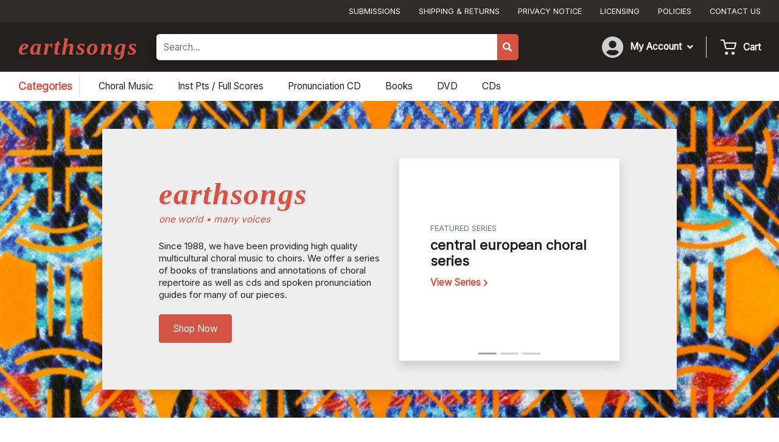

--- FILE ---
content_type: text/html; charset=UTF-8
request_url: https://earthsongschoralmusic.com/?main_page=product_sheet_music_info&cPath=1_8_6&products_id=2361
body_size: 61852
content:
<!DOCTYPE html><html lang="en-US"><head><meta charset="UTF-8"><link rel="preconnect" href="https://fonts.gstatic.com/" crossorigin /><meta name="viewport" content="width=device-width, initial-scale=1, shrink-to-fit=no"><link rel="profile" href="http://gmpg.org/xfn/11"><meta name='robots' content='index, follow, max-image-preview:large, max-snippet:-1, max-video-preview:-1' /><style>img:is([sizes="auto" i], [sizes^="auto," i]) { contain-intrinsic-size: 3000px 1500px }</style><title>Earthsongs Choral Music</title><link rel="canonical" href="https://earthsongschoralmusic.com/" /><meta property="og:locale" content="en_US" /><meta property="og:type" content="website" /><meta property="og:title" content="Earthsongs Choral Music" /><meta property="og:url" content="https://earthsongschoralmusic.com/" /><meta property="og:site_name" content="Earthsongs Choral Music" /><meta property="article:modified_time" content="2025-04-25T15:29:13+00:00" /><meta property="og:image" content="https://earthsongschoralmusic.com/wp-content/uploads/2023/04/admin-logo.jpg" /><meta property="og:image:width" content="474" /><meta property="og:image:height" content="146" /><meta property="og:image:type" content="image/jpeg" /><meta name="twitter:card" content="summary_large_image" /> <script type="application/ld+json" class="yoast-schema-graph">{"@context":"https://schema.org","@graph":[{"@type":"WebPage","@id":"https://earthsongschoralmusic.com/","url":"https://earthsongschoralmusic.com/","name":"Earthsongs Choral Music","isPartOf":{"@id":"https://earthsongschoralmusic.com/#website"},"about":{"@id":"https://earthsongschoralmusic.com/#organization"},"datePublished":"2023-06-26T22:31:24+00:00","dateModified":"2025-04-25T15:29:13+00:00","breadcrumb":{"@id":"https://earthsongschoralmusic.com/#breadcrumb"},"inLanguage":"en-US","potentialAction":[{"@type":"ReadAction","target":["https://earthsongschoralmusic.com/"]}]},{"@type":"BreadcrumbList","@id":"https://earthsongschoralmusic.com/#breadcrumb","itemListElement":[{"@type":"ListItem","position":1,"name":"Home"}]},{"@type":"WebSite","@id":"https://earthsongschoralmusic.com/#website","url":"https://earthsongschoralmusic.com/","name":"Earthsongs Choral Music","description":"One world, many voices","publisher":{"@id":"https://earthsongschoralmusic.com/#organization"},"potentialAction":[{"@type":"SearchAction","target":{"@type":"EntryPoint","urlTemplate":"https://earthsongschoralmusic.com/?s={search_term_string}"},"query-input":{"@type":"PropertyValueSpecification","valueRequired":true,"valueName":"search_term_string"}}],"inLanguage":"en-US"},{"@type":"Organization","@id":"https://earthsongschoralmusic.com/#organization","name":"Earthsongs Choral Music","url":"https://earthsongschoralmusic.com/","logo":{"@type":"ImageObject","inLanguage":"en-US","@id":"https://earthsongschoralmusic.com/#/schema/logo/image/","url":"https://earthsongschoralmusic.com/wp-content/uploads/2023/04/admin-logo.jpg","contentUrl":"https://earthsongschoralmusic.com/wp-content/uploads/2023/04/admin-logo.jpg","width":474,"height":146,"caption":"Earthsongs Choral Music"},"image":{"@id":"https://earthsongschoralmusic.com/#/schema/logo/image/"}}]}</script> <link rel='dns-prefetch' href='//www.googletagmanager.com' /><link rel='dns-prefetch' href='//www.google.com' /><link rel='dns-prefetch' href='//cdnjs.cloudflare.com' /> <script src="[data-uri]" defer></script><script data-optimized="1" src="https://earthsongschoralmusic.com/wp-content/plugins/litespeed-cache/assets/js/webfontloader.min.js" defer></script><link rel="preload" as="image" href="/wp-content/uploads/2023/04/user-circle.svg"><link rel="preload" as="image" href="/wp-content/uploads/2023/04/shopping-cart.svg"><link rel="preload" as="image" href="/wp-content/uploads/2023/04/user-circle.svg"><link rel="preload" as="image" href="/wp-content/uploads/2023/04/shopping-cart.svg"><style id='classic-theme-styles-inline-css' type='text/css'>/*! This file is auto-generated */
.wp-block-button__link{color:#fff;background-color:#32373c;border-radius:9999px;box-shadow:none;text-decoration:none;padding:calc(.667em + 2px) calc(1.333em + 2px);font-size:1.125em}.wp-block-file__button{background:#32373c;color:#fff;text-decoration:none}</style><style id='global-styles-inline-css' type='text/css'>:root{--wp--preset--aspect-ratio--square: 1;--wp--preset--aspect-ratio--4-3: 4/3;--wp--preset--aspect-ratio--3-4: 3/4;--wp--preset--aspect-ratio--3-2: 3/2;--wp--preset--aspect-ratio--2-3: 2/3;--wp--preset--aspect-ratio--16-9: 16/9;--wp--preset--aspect-ratio--9-16: 9/16;--wp--preset--color--black: #000000;--wp--preset--color--cyan-bluish-gray: #abb8c3;--wp--preset--color--white: #ffffff;--wp--preset--color--pale-pink: #f78da7;--wp--preset--color--vivid-red: #cf2e2e;--wp--preset--color--luminous-vivid-orange: #ff6900;--wp--preset--color--luminous-vivid-amber: #fcb900;--wp--preset--color--light-green-cyan: #7bdcb5;--wp--preset--color--vivid-green-cyan: #00d084;--wp--preset--color--pale-cyan-blue: #8ed1fc;--wp--preset--color--vivid-cyan-blue: #0693e3;--wp--preset--color--vivid-purple: #9b51e0;--wp--preset--gradient--vivid-cyan-blue-to-vivid-purple: linear-gradient(135deg,rgba(6,147,227,1) 0%,rgb(155,81,224) 100%);--wp--preset--gradient--light-green-cyan-to-vivid-green-cyan: linear-gradient(135deg,rgb(122,220,180) 0%,rgb(0,208,130) 100%);--wp--preset--gradient--luminous-vivid-amber-to-luminous-vivid-orange: linear-gradient(135deg,rgba(252,185,0,1) 0%,rgba(255,105,0,1) 100%);--wp--preset--gradient--luminous-vivid-orange-to-vivid-red: linear-gradient(135deg,rgba(255,105,0,1) 0%,rgb(207,46,46) 100%);--wp--preset--gradient--very-light-gray-to-cyan-bluish-gray: linear-gradient(135deg,rgb(238,238,238) 0%,rgb(169,184,195) 100%);--wp--preset--gradient--cool-to-warm-spectrum: linear-gradient(135deg,rgb(74,234,220) 0%,rgb(151,120,209) 20%,rgb(207,42,186) 40%,rgb(238,44,130) 60%,rgb(251,105,98) 80%,rgb(254,248,76) 100%);--wp--preset--gradient--blush-light-purple: linear-gradient(135deg,rgb(255,206,236) 0%,rgb(152,150,240) 100%);--wp--preset--gradient--blush-bordeaux: linear-gradient(135deg,rgb(254,205,165) 0%,rgb(254,45,45) 50%,rgb(107,0,62) 100%);--wp--preset--gradient--luminous-dusk: linear-gradient(135deg,rgb(255,203,112) 0%,rgb(199,81,192) 50%,rgb(65,88,208) 100%);--wp--preset--gradient--pale-ocean: linear-gradient(135deg,rgb(255,245,203) 0%,rgb(182,227,212) 50%,rgb(51,167,181) 100%);--wp--preset--gradient--electric-grass: linear-gradient(135deg,rgb(202,248,128) 0%,rgb(113,206,126) 100%);--wp--preset--gradient--midnight: linear-gradient(135deg,rgb(2,3,129) 0%,rgb(40,116,252) 100%);--wp--preset--font-size--small: 13px;--wp--preset--font-size--medium: 20px;--wp--preset--font-size--large: 36px;--wp--preset--font-size--x-large: 42px;--wp--preset--spacing--20: 0.44rem;--wp--preset--spacing--30: 0.67rem;--wp--preset--spacing--40: 1rem;--wp--preset--spacing--50: 1.5rem;--wp--preset--spacing--60: 2.25rem;--wp--preset--spacing--70: 3.38rem;--wp--preset--spacing--80: 5.06rem;--wp--preset--shadow--natural: 6px 6px 9px rgba(0, 0, 0, 0.2);--wp--preset--shadow--deep: 12px 12px 50px rgba(0, 0, 0, 0.4);--wp--preset--shadow--sharp: 6px 6px 0px rgba(0, 0, 0, 0.2);--wp--preset--shadow--outlined: 6px 6px 0px -3px rgba(255, 255, 255, 1), 6px 6px rgba(0, 0, 0, 1);--wp--preset--shadow--crisp: 6px 6px 0px rgba(0, 0, 0, 1);}:where(.is-layout-flex){gap: 0.5em;}:where(.is-layout-grid){gap: 0.5em;}body .is-layout-flex{display: flex;}.is-layout-flex{flex-wrap: wrap;align-items: center;}.is-layout-flex > :is(*, div){margin: 0;}body .is-layout-grid{display: grid;}.is-layout-grid > :is(*, div){margin: 0;}:where(.wp-block-columns.is-layout-flex){gap: 2em;}:where(.wp-block-columns.is-layout-grid){gap: 2em;}:where(.wp-block-post-template.is-layout-flex){gap: 1.25em;}:where(.wp-block-post-template.is-layout-grid){gap: 1.25em;}.has-black-color{color: var(--wp--preset--color--black) !important;}.has-cyan-bluish-gray-color{color: var(--wp--preset--color--cyan-bluish-gray) !important;}.has-white-color{color: var(--wp--preset--color--white) !important;}.has-pale-pink-color{color: var(--wp--preset--color--pale-pink) !important;}.has-vivid-red-color{color: var(--wp--preset--color--vivid-red) !important;}.has-luminous-vivid-orange-color{color: var(--wp--preset--color--luminous-vivid-orange) !important;}.has-luminous-vivid-amber-color{color: var(--wp--preset--color--luminous-vivid-amber) !important;}.has-light-green-cyan-color{color: var(--wp--preset--color--light-green-cyan) !important;}.has-vivid-green-cyan-color{color: var(--wp--preset--color--vivid-green-cyan) !important;}.has-pale-cyan-blue-color{color: var(--wp--preset--color--pale-cyan-blue) !important;}.has-vivid-cyan-blue-color{color: var(--wp--preset--color--vivid-cyan-blue) !important;}.has-vivid-purple-color{color: var(--wp--preset--color--vivid-purple) !important;}.has-black-background-color{background-color: var(--wp--preset--color--black) !important;}.has-cyan-bluish-gray-background-color{background-color: var(--wp--preset--color--cyan-bluish-gray) !important;}.has-white-background-color{background-color: var(--wp--preset--color--white) !important;}.has-pale-pink-background-color{background-color: var(--wp--preset--color--pale-pink) !important;}.has-vivid-red-background-color{background-color: var(--wp--preset--color--vivid-red) !important;}.has-luminous-vivid-orange-background-color{background-color: var(--wp--preset--color--luminous-vivid-orange) !important;}.has-luminous-vivid-amber-background-color{background-color: var(--wp--preset--color--luminous-vivid-amber) !important;}.has-light-green-cyan-background-color{background-color: var(--wp--preset--color--light-green-cyan) !important;}.has-vivid-green-cyan-background-color{background-color: var(--wp--preset--color--vivid-green-cyan) !important;}.has-pale-cyan-blue-background-color{background-color: var(--wp--preset--color--pale-cyan-blue) !important;}.has-vivid-cyan-blue-background-color{background-color: var(--wp--preset--color--vivid-cyan-blue) !important;}.has-vivid-purple-background-color{background-color: var(--wp--preset--color--vivid-purple) !important;}.has-black-border-color{border-color: var(--wp--preset--color--black) !important;}.has-cyan-bluish-gray-border-color{border-color: var(--wp--preset--color--cyan-bluish-gray) !important;}.has-white-border-color{border-color: var(--wp--preset--color--white) !important;}.has-pale-pink-border-color{border-color: var(--wp--preset--color--pale-pink) !important;}.has-vivid-red-border-color{border-color: var(--wp--preset--color--vivid-red) !important;}.has-luminous-vivid-orange-border-color{border-color: var(--wp--preset--color--luminous-vivid-orange) !important;}.has-luminous-vivid-amber-border-color{border-color: var(--wp--preset--color--luminous-vivid-amber) !important;}.has-light-green-cyan-border-color{border-color: var(--wp--preset--color--light-green-cyan) !important;}.has-vivid-green-cyan-border-color{border-color: var(--wp--preset--color--vivid-green-cyan) !important;}.has-pale-cyan-blue-border-color{border-color: var(--wp--preset--color--pale-cyan-blue) !important;}.has-vivid-cyan-blue-border-color{border-color: var(--wp--preset--color--vivid-cyan-blue) !important;}.has-vivid-purple-border-color{border-color: var(--wp--preset--color--vivid-purple) !important;}.has-vivid-cyan-blue-to-vivid-purple-gradient-background{background: var(--wp--preset--gradient--vivid-cyan-blue-to-vivid-purple) !important;}.has-light-green-cyan-to-vivid-green-cyan-gradient-background{background: var(--wp--preset--gradient--light-green-cyan-to-vivid-green-cyan) !important;}.has-luminous-vivid-amber-to-luminous-vivid-orange-gradient-background{background: var(--wp--preset--gradient--luminous-vivid-amber-to-luminous-vivid-orange) !important;}.has-luminous-vivid-orange-to-vivid-red-gradient-background{background: var(--wp--preset--gradient--luminous-vivid-orange-to-vivid-red) !important;}.has-very-light-gray-to-cyan-bluish-gray-gradient-background{background: var(--wp--preset--gradient--very-light-gray-to-cyan-bluish-gray) !important;}.has-cool-to-warm-spectrum-gradient-background{background: var(--wp--preset--gradient--cool-to-warm-spectrum) !important;}.has-blush-light-purple-gradient-background{background: var(--wp--preset--gradient--blush-light-purple) !important;}.has-blush-bordeaux-gradient-background{background: var(--wp--preset--gradient--blush-bordeaux) !important;}.has-luminous-dusk-gradient-background{background: var(--wp--preset--gradient--luminous-dusk) !important;}.has-pale-ocean-gradient-background{background: var(--wp--preset--gradient--pale-ocean) !important;}.has-electric-grass-gradient-background{background: var(--wp--preset--gradient--electric-grass) !important;}.has-midnight-gradient-background{background: var(--wp--preset--gradient--midnight) !important;}.has-small-font-size{font-size: var(--wp--preset--font-size--small) !important;}.has-medium-font-size{font-size: var(--wp--preset--font-size--medium) !important;}.has-large-font-size{font-size: var(--wp--preset--font-size--large) !important;}.has-x-large-font-size{font-size: var(--wp--preset--font-size--x-large) !important;}
:where(.wp-block-post-template.is-layout-flex){gap: 1.25em;}:where(.wp-block-post-template.is-layout-grid){gap: 1.25em;}
:where(.wp-block-columns.is-layout-flex){gap: 2em;}:where(.wp-block-columns.is-layout-grid){gap: 2em;}
:root :where(.wp-block-pullquote){font-size: 1.5em;line-height: 1.6;}</style><link rel='stylesheet' id='woocommerce-layout-css' href='https://earthsongschoralmusic.com/wp-content/plugins/woocommerce/assets/css/woocommerce-layout.css?ver=10.3.5' type='text/css' media='all' /><link rel='stylesheet' id='woocommerce-smallscreen-css' href='https://earthsongschoralmusic.com/wp-content/plugins/woocommerce/assets/css/woocommerce-smallscreen.css?ver=10.3.5' type='text/css' media='only screen and (max-width: 768px)' /><link rel='stylesheet' id='woocommerce-general-css' href='https://earthsongschoralmusic.com/wp-content/plugins/woocommerce/assets/css/woocommerce.css?ver=10.3.5' type='text/css' media='all' /><style id='woocommerce-inline-inline-css' type='text/css'>.woocommerce form .form-row .required { visibility: visible; }</style><link rel='stylesheet' id='brands-styles-css' href='https://earthsongschoralmusic.com/wp-content/plugins/woocommerce/assets/css/brands.css?ver=10.3.5' type='text/css' media='all' /><link rel='stylesheet' id='earthsongs-styles-css' href='https://earthsongschoralmusic.com/wp-content/themes/earthsongs/css/theme.min.css?ver=1.0.1726888815' type='text/css' media='all' /><link rel='stylesheet' id='earthsongs-fontawesome-css' href='https://cdnjs.cloudflare.com/ajax/libs/font-awesome/5.15.3/css/all.min.css?ver=1.0.1726888815' type='text/css' media='all' /><link rel='stylesheet' id='searchwp-forms-css' href='https://earthsongschoralmusic.com/wp-content/plugins/searchwp/assets/css/frontend/search-forms.min.css?ver=4.5.5' type='text/css' media='all' /><link rel='stylesheet' id='ubermenu-css' href='https://earthsongschoralmusic.com/wp-content/plugins/ubermenu/pro/assets/css/ubermenu.min.css?ver=3.8.5' type='text/css' media='all' /><link rel='stylesheet' id='ubermenu-minimal-css' href='https://earthsongschoralmusic.com/wp-content/plugins/ubermenu/assets/css/skins/minimal.css?ver=6.8.3' type='text/css' media='all' /> <script type="text/javascript" id="woocommerce-google-analytics-integration-gtag-js-after" src="[data-uri]" defer></script> <script type="text/javascript" src="https://earthsongschoralmusic.com/wp-includes/js/jquery/jquery.min.js?ver=3.7.1" id="jquery-core-js"></script> <script type="text/javascript" src="https://earthsongschoralmusic.com/wp-includes/js/jquery/jquery-migrate.min.js?ver=3.4.1" id="jquery-migrate-js" defer data-deferred="1"></script> <script type="text/javascript" src="https://earthsongschoralmusic.com/wp-content/plugins/recaptcha-woo/js/rcfwc.js?ver=1.0" id="rcfwc-js-js" defer="defer" data-wp-strategy="defer"></script> <script type="text/javascript" src="https://www.google.com/recaptcha/api.js?hl=en_US" id="recaptcha-js" defer="defer" data-wp-strategy="defer"></script> <script type="text/javascript" src="https://earthsongschoralmusic.com/wp-content/plugins/woocommerce/assets/js/jquery-blockui/jquery.blockUI.min.js?ver=2.7.0-wc.10.3.5" id="wc-jquery-blockui-js" defer="defer" data-wp-strategy="defer"></script> <script type="text/javascript" src="https://earthsongschoralmusic.com/wp-content/plugins/woocommerce/assets/js/js-cookie/js.cookie.min.js?ver=2.1.4-wc.10.3.5" id="wc-js-cookie-js" defer="defer" data-wp-strategy="defer"></script> <script type="text/javascript" id="woocommerce-js-extra" src="[data-uri]" defer></script> <script type="text/javascript" src="https://earthsongschoralmusic.com/wp-content/plugins/woocommerce/assets/js/frontend/woocommerce.min.js?ver=10.3.5" id="woocommerce-js" defer="defer" data-wp-strategy="defer"></script> <link rel="https://api.w.org/" href="https://earthsongschoralmusic.com/wp-json/" /><link rel="alternate" title="JSON" type="application/json" href="https://earthsongschoralmusic.com/wp-json/wp/v2/pages/4560" /><link rel="EditURI" type="application/rsd+xml" title="RSD" href="https://earthsongschoralmusic.com/xmlrpc.php?rsd" /><link rel='shortlink' href='https://earthsongschoralmusic.com/' /><link rel="alternate" title="oEmbed (JSON)" type="application/json+oembed" href="https://earthsongschoralmusic.com/wp-json/oembed/1.0/embed?url=https%3A%2F%2Fearthsongschoralmusic.com%2F" /><link rel="alternate" title="oEmbed (XML)" type="text/xml+oembed" href="https://earthsongschoralmusic.com/wp-json/oembed/1.0/embed?url=https%3A%2F%2Fearthsongschoralmusic.com%2F&#038;format=xml" /><style id="ubermenu-custom-generated-css">/** Font Awesome 4 Compatibility **/
.fa{font-style:normal;font-variant:normal;font-weight:normal;font-family:FontAwesome;}

/** UberMenu Custom Menu Styles (Customizer) **/
/* top */
 .ubermenu-top.ubermenu-transition-fade .ubermenu-item .ubermenu-submenu-drop { margin-top:0; }
/* account */
 .ubermenu-account .ubermenu-nav { max-width:250px;; }
 .ubermenu-account.ubermenu-transition-fade .ubermenu-item .ubermenu-submenu-drop { margin-top:0; }
/* sidebar */
 .ubermenu-sidebar.ubermenu-transition-fade .ubermenu-item .ubermenu-submenu-drop { margin-top:0; }
/* categories */
 .ubermenu-categories.ubermenu-transition-fade .ubermenu-item .ubermenu-submenu-drop { margin-top:0; }
/* footer */
 .ubermenu-footer.ubermenu-transition-fade .ubermenu-item .ubermenu-submenu-drop { margin-top:0; }
/* categories-sidebar */
 .ubermenu-categories-sidebar.ubermenu-transition-fade .ubermenu-item .ubermenu-submenu-drop { margin-top:0; }


/* Status: Loaded from Transient */</style><link rel="shortcut icon" href="https://earthsongschoralmusic.com/wp-content/themes/earthsongs/favicon.png" /></style>	<noscript><style>.woocommerce-product-gallery{ opacity: 1 !important; }</style></noscript><link rel="preconnect" href="https://fonts.googleapis.com"><link rel="preconnect" href="https://fonts.gstatic.com" crossorigin></head><body class="home wp-singular page-template page-template-page-home page-template-page-home-php page page-id-4560 wp-embed-responsive wp-theme-earthsongs theme-earthsongs woocommerce-no-js"><div id="page" class="site"><div class="wrapper-header-top py-1 bg-dark d-none d-lg-block"><div class="container"><div class="row justify-content-end"><div class="col-auto"><nav id="ubermenu-top-4-top-menu-2" class="ubermenu ubermenu-nojs ubermenu-top ubermenu-menu-4 ubermenu-loc-top-menu ubermenu-responsive-nocollapse ubermenu-horizontal ubermenu-transition-shift ubermenu-trigger-hover_intent ubermenu-skin-none  ubermenu-bar-align-full ubermenu-items-align-auto ubermenu-bound ubermenu-disable-submenu-scroll ubermenu-sub-indicators ubermenu-retractors-responsive ubermenu-submenu-indicator-closes"><ul id="ubermenu-nav-top-4-top-menu" class="ubermenu-nav" data-title="Top Menu"><li id="menu-item-58" class="ubermenu-item ubermenu-item-type-post_type ubermenu-item-object-page ubermenu-item-58 ubermenu-item-level-0 ubermenu-column ubermenu-column-auto" ><a class="ubermenu-target ubermenu-item-layout-default ubermenu-item-layout-text_only" href="https://earthsongschoralmusic.com/submissions/" tabindex="0"><span class="ubermenu-target-title ubermenu-target-text">Submissions</span></a></li><li id="menu-item-57" class="ubermenu-item ubermenu-item-type-post_type ubermenu-item-object-page ubermenu-item-57 ubermenu-item-level-0 ubermenu-column ubermenu-column-auto" ><a class="ubermenu-target ubermenu-item-layout-default ubermenu-item-layout-text_only" href="https://earthsongschoralmusic.com/shipping-and-returns/" tabindex="0"><span class="ubermenu-target-title ubermenu-target-text">Shipping &#038; Returns</span></a></li><li id="menu-item-56" class="ubermenu-item ubermenu-item-type-post_type ubermenu-item-object-page ubermenu-item-56 ubermenu-item-level-0 ubermenu-column ubermenu-column-auto" ><a class="ubermenu-target ubermenu-item-layout-default ubermenu-item-layout-text_only" href="https://earthsongschoralmusic.com/privacy-notice/" tabindex="0"><span class="ubermenu-target-title ubermenu-target-text">Privacy Notice</span></a></li><li id="menu-item-55" class="ubermenu-item ubermenu-item-type-post_type ubermenu-item-object-page ubermenu-item-55 ubermenu-item-level-0 ubermenu-column ubermenu-column-auto" ><a class="ubermenu-target ubermenu-item-layout-default ubermenu-item-layout-text_only" href="https://earthsongschoralmusic.com/licensing/" tabindex="0"><span class="ubermenu-target-title ubermenu-target-text">Licensing</span></a></li><li id="menu-item-54" class="ubermenu-item ubermenu-item-type-post_type ubermenu-item-object-page ubermenu-item-54 ubermenu-item-level-0 ubermenu-column ubermenu-column-auto" ><a class="ubermenu-target ubermenu-item-layout-default ubermenu-item-layout-text_only" href="https://earthsongschoralmusic.com/policies/" tabindex="0"><span class="ubermenu-target-title ubermenu-target-text">Policies</span></a></li><li id="menu-item-53" class="ubermenu-item ubermenu-item-type-post_type ubermenu-item-object-page ubermenu-item-53 ubermenu-item-level-0 ubermenu-column ubermenu-column-auto" ><a class="ubermenu-target ubermenu-item-layout-default ubermenu-item-layout-text_only" href="https://earthsongschoralmusic.com/contact-us/" tabindex="0"><span class="ubermenu-target-title ubermenu-target-text">Contact Us</span></a></li></ul></nav></div></div></div></div><div class="wrapper-header py-2 bg-darker"><div class="container"><div class="row justify-content-between justify-content-md-start"><div class="col-auto align-self-center mb-2 mb-md-0"><div class="logo"><a href="/">earthsongs</a></div></div><div class="col-auto d-md-none align-self-center"><div class="d-flex"><div class="mr-2 pr-2 border-right align-self-center">
<img src="/wp-content/uploads/2023/04/user-circle.svg" fetchpriority="high" decoding="sync"fetchpriority="high" decoding="sync"/></div><div class="align-self-center">
<a href="/cart"><img src="/wp-content/uploads/2023/04/shopping-cart.svg" fetchpriority="high" decoding="sync"fetchpriority="high" decoding="sync"/></a></div></div></div><div class="col-12 col-md-5 col-xl-6 align-self-center"><form method="get" class="wrapper-header-search form-inline" action="https://earthsongschoralmusic.com/" role="search">
<label class="sr-only" for="s">Search</label><div class="form w-100"><div class="d-flex">
<input class="field flex-grow-1 p-2 border shadow h-100" id="s" name="_search" type="text" placeholder="Search…" value="">
<input type="hidden" name="post_type" value="product">
<span class="input-group-append">
<button id="searchsubmit" name="submit" class="border-0 bg-primary text-white" type="submit">
<i class="fas fa-search"></i>
</button>
</span></div></div></form></div><div class="col-auto ml-auto align-self-center d-none d-md-flex"><div class="d-flex align-self-center"><div class="d-flex mr-3 pr-2 border-right"><div class="mr-2 align-self-center">
<img src="/wp-content/uploads/2023/04/user-circle.svg" fetchpriority="high" decoding="sync"fetchpriority="high" decoding="sync"/></div><div class="align-self-center"><div class="wrapper-account-menu d-none d-lg-block"><nav id="ubermenu-account-5-account-menu-2" class="ubermenu ubermenu-nojs ubermenu-account ubermenu-menu-5 ubermenu-loc-account-menu ubermenu-responsive-nocollapse ubermenu-horizontal ubermenu-transition-fade ubermenu-trigger-hover_intent ubermenu-skin-none  ubermenu-bar-align-full ubermenu-items-align-auto ubermenu-disable-submenu-scroll ubermenu-sub-indicators ubermenu-retractors-responsive ubermenu-submenu-indicator-closes"><ul id="ubermenu-nav-account-5-account-menu" class="ubermenu-nav" data-title="Account Menu"><li id="menu-item-66" class="ubermenu-item ubermenu-item-type-post_type ubermenu-item-object-page ubermenu-item-has-children ubermenu-item-66 ubermenu-item-level-0 ubermenu-column ubermenu-column-auto ubermenu-has-submenu-drop ubermenu-has-submenu-mega" ><a class="ubermenu-target ubermenu-item-layout-default ubermenu-item-layout-text_only" href="https://earthsongschoralmusic.com/my-account/" tabindex="0"><span class="ubermenu-target-title ubermenu-target-text">My Account</span><i class='ubermenu-sub-indicator fas fa-angle-down'></i></a><ul  class="ubermenu-submenu ubermenu-submenu-id-66 ubermenu-submenu-type-auto ubermenu-submenu-type-mega ubermenu-submenu-drop ubermenu-submenu-align-full_width"  ><li id="menu-item-73" class="ubermenu-item ubermenu-item-type-custom ubermenu-item-object-custom ubermenu-item-73 ubermenu-item-auto ubermenu-item-header ubermenu-item-level-1 ubermenu-column ubermenu-column-auto" ><a class="ubermenu-target ubermenu-item-layout-default ubermenu-item-layout-text_only" href="https://earthsongschoralmusic.com/my-account/edit-account/"><span class="ubermenu-target-title ubermenu-target-text">View Account</span></a></li><li id="menu-item-71" class="ubermenu-item ubermenu-item-type-custom ubermenu-item-object-custom ubermenu-item-71 ubermenu-item-auto ubermenu-item-header ubermenu-item-level-1 ubermenu-column ubermenu-column-auto" ><a class="ubermenu-target ubermenu-item-layout-default ubermenu-item-layout-text_only" href="https://earthsongschoralmusic.com/my-account/orders/"><span class="ubermenu-target-title ubermenu-target-text">Orders</span></a></li><li id="menu-item-69" class="ubermenu-item ubermenu-item-type-post_type ubermenu-item-object-page ubermenu-item-69 ubermenu-item-auto ubermenu-item-header ubermenu-item-level-1 ubermenu-column ubermenu-column-auto" ><a class="ubermenu-target ubermenu-item-layout-default ubermenu-item-layout-text_only" href="https://earthsongschoralmusic.com/cart/"><span class="ubermenu-target-title ubermenu-target-text">Cart</span></a></li><li id="menu-item-68" class="ubermenu-item ubermenu-item-type-post_type ubermenu-item-object-page ubermenu-item-68 ubermenu-item-auto ubermenu-item-header ubermenu-item-level-1 ubermenu-column ubermenu-column-auto" ><a class="ubermenu-target ubermenu-item-layout-default ubermenu-item-layout-text_only" href="https://earthsongschoralmusic.com/checkout/"><span class="ubermenu-target-title ubermenu-target-text">Checkout</span></a></li></ul></li></ul></nav></div></div></div><div class="d-flex position-relative"><div class="mr-2 align-self-center">
<img src="/wp-content/uploads/2023/04/shopping-cart.svg" fetchpriority="high" decoding="sync"fetchpriority="high" decoding="sync"/></div><div class="align-self-center font-weight-semi-bold"><a href="/cart" class="text-white stretched-link">Cart</a></div></div></div></div></div></div></div><div class="wrapper-cats py-1"><div class="container"><div class="row"><div class="col-auto"><div class="d-flex"><div class="text-lg text-primary font-weight-semi-bold border-right mr-2 pr-2 py-1 d-none d-lg-block"><a href="/shop">Categories</a></div><button class="ubermenu-responsive-toggle ubermenu-responsive-toggle-categories ubermenu-skin-none ubermenu-loc-categories-menu ubermenu-responsive-toggle-content-align-left ubermenu-responsive-toggle-align-full " tabindex="0" data-ubermenu-target="ubermenu-categories-49-categories-menu-2"   aria-label="Toggle Menu"><i class="fas fa-bars" ></i>Shop by Categories</button><nav id="ubermenu-categories-49-categories-menu-2" class="ubermenu ubermenu-nojs ubermenu-categories ubermenu-menu-49 ubermenu-loc-categories-menu ubermenu-responsive ubermenu-responsive-single-column ubermenu-responsive-single-column-subs ubermenu-responsive-default ubermenu-mobile-modal ubermenu-responsive-collapse ubermenu-horizontal ubermenu-transition-shift ubermenu-trigger-hover_intent ubermenu-skin-none  ubermenu-bar-align-full ubermenu-items-align-auto ubermenu-bound ubermenu-disable-submenu-scroll ubermenu-sub-indicators ubermenu-retractors-responsive ubermenu-submenu-indicator-closes"><div class="ubermenu-mobile-header"><h3>Shop Categories</h3></div><ul id="ubermenu-nav-categories-49-categories-menu" class="ubermenu-nav" data-title="Categories"><li id="menu-item-4517" class="ubermenu-item ubermenu-item-type-custom ubermenu-item-object-custom ubermenu-item-4517 ubermenu-item-level-0 ubermenu-column ubermenu-column-auto" ><a class="ubermenu-target ubermenu-item-layout-default ubermenu-item-layout-text_only" href="https://earthsongschoralmusic.com/shop/?_product_categories=choral-music" tabindex="0"><span class="ubermenu-target-title ubermenu-target-text">Choral Music</span></a></li><li id="menu-item-4518" class="ubermenu-item ubermenu-item-type-custom ubermenu-item-object-custom ubermenu-item-4518 ubermenu-item-level-0 ubermenu-column ubermenu-column-auto" ><a class="ubermenu-target ubermenu-item-layout-default ubermenu-item-layout-text_only" href="https://earthsongschoralmusic.com/shop/?_product_categories=inst-pts-full-scores" tabindex="0"><span class="ubermenu-target-title ubermenu-target-text">Inst Pts / Full Scores</span></a></li><li id="menu-item-4519" class="ubermenu-item ubermenu-item-type-custom ubermenu-item-object-custom ubermenu-item-4519 ubermenu-item-level-0 ubermenu-column ubermenu-column-auto" ><a class="ubermenu-target ubermenu-item-layout-default ubermenu-item-layout-text_only" href="https://earthsongschoralmusic.com/shop/?_product_categories=pronunciation-cd" tabindex="0"><span class="ubermenu-target-title ubermenu-target-text">Pronunciation CD</span></a></li><li id="menu-item-4521" class="ubermenu-item ubermenu-item-type-custom ubermenu-item-object-custom ubermenu-item-4521 ubermenu-item-level-0 ubermenu-column ubermenu-column-auto" ><a class="ubermenu-target ubermenu-item-layout-default ubermenu-item-layout-text_only" href="https://earthsongschoralmusic.com/shop/?_product_categories=books" tabindex="0"><span class="ubermenu-target-title ubermenu-target-text">Books</span></a></li><li id="menu-item-4522" class="ubermenu-item ubermenu-item-type-custom ubermenu-item-object-custom ubermenu-item-4522 ubermenu-item-level-0 ubermenu-column ubermenu-column-auto" ><a class="ubermenu-target ubermenu-item-layout-default ubermenu-item-layout-text_only" href="https://earthsongschoralmusic.com/shop/?_product_categories=dvd" tabindex="0"><span class="ubermenu-target-title ubermenu-target-text">DVD</span></a></li><li id="menu-item-4520" class="ubermenu-item ubermenu-item-type-custom ubermenu-item-object-custom ubermenu-item-4520 ubermenu-item-level-0 ubermenu-column ubermenu-column-auto" ><a class="ubermenu-target ubermenu-item-layout-default ubermenu-item-layout-text_only" href="https://earthsongschoralmusic.com/shop/?_product_categories=cds" tabindex="0"><span class="ubermenu-target-title ubermenu-target-text">CDs</span></a></li></ul><div class="ubermenu-mobile-footer"><button class="ubermenu-mobile-close-button"><i class="fas fa-times"></i> Close</button></div></nav></div></div></div></div></div><div id="page-wrapper"><div class="wrapper-hero" style="background-image: url(https://earthsongschoralmusic.com/wp-content/uploads/2023/06/earthsongs-bg.jpg.webp);"><div class="container-fluid"><div class="row justify-content-center"><div class="col-xl-10"><div class="wrapper-hero-content"><div class="row justify-content-between"><div class="col-lg-6 align-self-center mb-3 mb-lg-0"><h1 class="logo">earthsongs</h1><div class="text-primary"><em>one world • many voices</em></div><div class="text-sm mt-3">Since 1988, we have been providing high quality multicultural choral music to choirs. We offer a series of books of translations and annotations of choral repertoire as well as cds and spoken pronunciation guides for many of our pieces.</div>
<a href="/shop" class="btn btn-primary mt-3" target="">Shop Now</a></div><div class="col-lg-6"><div id="carousel" class="carousel d-flex px-3 pt-3 pb-4 bg-white shadow border"><div class="carousel-inner d-flex" role="listbox"><div class="carousel-item align-self-center active"><div class="row justify-content-center"><div class="col-lg-10 align-self-center"><div class="text-xs text-uppercase text-muted mb-1">Featured Series</div><h4 class="font-family-sans font-weight-bold mb-2">central european choral series</h4><div class="text-xs mb-2"></div><a class="font-weight-semi-bold" href="https://earthsongschoralmusic.com/series/central-european-choral-series/">View Series <i class="fas fa-chevron-right text-xs"></i></a></div></div></div><div class="carousel-item align-self-center "><div class="row justify-content-center"><div class="col-lg-10 align-self-center"><div class="text-xs text-uppercase text-muted mb-1">Featured Series</div><h4 class="font-family-sans font-weight-bold mb-2">Published: 2024</h4><div class="text-xs mb-2"></div><a class="font-weight-semi-bold" href="https://earthsongschoralmusic.com/series/published-2024/">View Series <i class="fas fa-chevron-right text-xs"></i></a></div></div></div><div class="carousel-item align-self-center "><div class="row justify-content-center"><div class="col-lg-10 align-self-center"><div class="text-xs text-uppercase text-muted mb-1">Featured Series</div><h4 class="font-family-sans font-weight-bold mb-2">canciones del mundo</h4><div class="text-xs mb-2"></div><a class="font-weight-semi-bold" href="https://earthsongschoralmusic.com/series/canciones-del-mundo/">View Series <i class="fas fa-chevron-right text-xs"></i></a></div></div></div></div><ol class="carousel-indicators mb-0"><li data-target="#carousel" data-slide-to="0" class="active"></li><li data-target="#carousel" data-slide-to="1" ></li><li data-target="#carousel" data-slide-to="2" ></li></ol></div></div></div></div></div></div></div></div><div class="mt-4 mb-1"><div class="container"><div class="row"><div class="col-12"><div class="row mb-2"><div class="col-12"><div class="bg-light shadow-sm rounded border pt-4 px-4"><div class="d-flex"><div class="mr-2"><i class="fas fa-2x text-primary fa-bullhorn"></i></div><div><p><strong>SING FOR UKRAINE!!!</strong></p><p style="font-weight: 400">In collaboration with arranger Donald Patriquin, earthsongs is offering, in pdf only, the Ukrainian piece: On the Mountain (available in <a href="https://earthsongschoralmusic.com/product/ukr-satb/">SATB</a>, <a href="https://earthsongschoralmusic.com/product/ukr-sab/">SAB</a>, and <a href="https://earthsongschoralmusic.com/product/ukr-ssaa/">SSAA</a> voicings.) Copies for every member of your choir can be purchased on our website for $1.50 each.</p><p style="font-weight: 400">All proceeds (100% of composer royalties plus 100% of all funds received by <strong><em>earthsongs</em></strong> for the sale of the piece, (i.e. $1.50 for every copy sold) will be donated to the International Red Cross.  Please help us support Ukraine!</p><p style="font-weight: 400">An excellent video of this piece can be viewed here: <a href="https://www.youtube.com/watch?v=xS5deCGOBf0" target="_blank" rel="noopener">View Now</a></p></div></div></div></div></div></div></div></div></div><div class="wrapper-featured wrapper woocommerce"><div class="container"><div class="row products"><div class="col-12 mb-3"><h4 class="font-family-sans font-weight-bold pb-2 mb-2 border-bottom">Featured Product</h4></div><div class="col-6 col-md-4 col-lg-3 col-xl-2 mb-4"><div class="product-list-item h-100 product"><div class="product-image"><a class="stretched-link" href="https://earthsongschoralmusic.com/product/s-378/"><img data-lazyloaded="1" src="[data-uri]" decoding="async" width="130" height="150" data-src="https://earthsongschoralmusic.com/wp-content/uploads/2023/04/aspaas.twas_-130x150.jpg.webp" class="product-thumbnail img-fluid" alt="" /></a></div><div class="product-name font-weight-bold"><a class="text-body" href="https://earthsongschoralmusic.com/product/s-378/">&#8217;twas in the moon of wintertime (satb)</a></div>
<span class="woocommerce-loop-product__footer">
<span class="woocommerce-Price-amount amount"><bdi><span class="woocommerce-Price-currencySymbol">&#36;</span>2.15</bdi></span>
</span></div></div><div class="col-6 col-md-4 col-lg-3 col-xl-2 mb-4"><div class="product-list-item h-100 product"><div class="product-image"><a class="stretched-link" href="https://earthsongschoralmusic.com/product/s-451/"><img data-lazyloaded="1" src="[data-uri]" decoding="async" width="150" height="150" data-src="https://earthsongschoralmusic.com/wp-content/uploads/2023/04/S-451cover-150x150.jpg.webp" class="product-thumbnail img-fluid" alt="" data-srcset="https://earthsongschoralmusic.com/wp-content/uploads/2023/04/S-451cover-150x150.jpg.webp 150w, https://earthsongschoralmusic.com/wp-content/uploads/2023/04/S-451cover-100x100.jpg.webp 100w" data-sizes="(max-width: 150px) 100vw, 150px" /></a></div><div class="product-name font-weight-bold"><a class="text-body" href="https://earthsongschoralmusic.com/product/s-451/">a lullaby for the nativity (saa)</a></div>
<span class="woocommerce-loop-product__footer">
<span class="woocommerce-Price-amount amount"><bdi><span class="woocommerce-Price-currencySymbol">&#36;</span>2.30</bdi></span>
</span></div></div><div class="col-6 col-md-4 col-lg-3 col-xl-2 mb-4"><div class="product-list-item h-100 product"><div class="product-image"><a class="stretched-link" href="https://earthsongschoralmusic.com/product/c-15/"><img data-lazyloaded="1" src="[data-uri]" decoding="async" width="133" height="150" data-src="https://earthsongschoralmusic.com/wp-content/uploads/2023/04/C-15cover-133x150.jpg.webp" class="product-thumbnail img-fluid" alt="" /></a></div><div class="product-name font-weight-bold"><a class="text-body" href="https://earthsongschoralmusic.com/product/c-15/">ai, nama mamina (satb)</a></div>
<span class="woocommerce-loop-product__footer">
<span class="woocommerce-Price-amount amount"><bdi><span class="woocommerce-Price-currencySymbol">&#36;</span>2.30</bdi></span>
</span></div></div><div class="col-6 col-md-4 col-lg-3 col-xl-2 mb-4"><div class="product-list-item h-100 product"><div class="product-image"><a class="stretched-link" href="https://earthsongschoralmusic.com/product/a-03-2/"><img data-lazyloaded="1" src="[data-uri]" decoding="async" width="129" height="150" data-src="https://earthsongschoralmusic.com/wp-content/uploads/2023/04/A-03cover-129x150.jpg.webp" class="product-thumbnail img-fluid" alt="" /></a></div><div class="product-name font-weight-bold"><a class="text-body" href="https://earthsongschoralmusic.com/product/a-03-2/">an anthem for thanksgiving(satb) pdf if ordered for entire choir</a></div>
<span class="woocommerce-loop-product__footer">
<span class="woocommerce-Price-amount amount"><bdi><span class="woocommerce-Price-currencySymbol">&#36;</span>1.50</bdi></span>
</span></div></div><div class="col-6 col-md-4 col-lg-3 col-xl-2 mb-4"><div class="product-list-item h-100 product"><div class="product-image"><a class="stretched-link" href="https://earthsongschoralmusic.com/product/s-345/"><img data-lazyloaded="1" src="[data-uri]" decoding="async" width="133" height="150" data-src="https://earthsongschoralmusic.com/wp-content/uploads/2023/04/thomas.avemaris-133x150.jpg.webp" class="product-thumbnail img-fluid" alt="" /></a></div><div class="product-name font-weight-bold"><a class="text-body" href="https://earthsongschoralmusic.com/product/s-345/">ave maris stella (satb)</a></div>
<span class="woocommerce-loop-product__footer">
<span class="woocommerce-Price-amount amount"><bdi><span class="woocommerce-Price-currencySymbol">&#36;</span>2.90</bdi></span>
</span></div></div><div class="col-6 col-md-4 col-lg-3 col-xl-2 mb-4"><div class="product-list-item h-100 product"><div class="product-image"><a class="stretched-link" href="https://earthsongschoralmusic.com/product/s-470/"><img data-lazyloaded="1" src="[data-uri]" decoding="async" width="150" height="150" data-src="https://earthsongschoralmusic.com/wp-content/uploads/2023/04/S-470-cover-150x150.jpg.webp" class="product-thumbnail img-fluid" alt="" data-srcset="https://earthsongschoralmusic.com/wp-content/uploads/2023/04/S-470-cover-150x150.jpg.webp 150w, https://earthsongschoralmusic.com/wp-content/uploads/2023/04/S-470-cover-100x100.jpg.webp 100w" data-sizes="(max-width: 150px) 100vw, 150px" /></a></div><div class="product-name font-weight-bold"><a class="text-body" href="https://earthsongschoralmusic.com/product/s-470/">ave maris stella (ssaa)</a></div>
<span class="woocommerce-loop-product__footer">
<span class="woocommerce-Price-amount amount"><bdi><span class="woocommerce-Price-currencySymbol">&#36;</span>2.90</bdi></span>
</span></div></div><div class="col-6 col-md-4 col-lg-3 col-xl-2 mb-4"><div class="product-list-item h-100 product"><div class="product-image"><a class="stretched-link" href="https://earthsongschoralmusic.com/product/c-01/"><img data-lazyloaded="1" src="[data-uri]" decoding="async" width="136" height="150" data-src="https://earthsongschoralmusic.com/wp-content/uploads/2023/04/C-01-136x150.jpg.webp" class="product-thumbnail img-fluid" alt="" /></a></div><div class="product-name font-weight-bold"><a class="text-body" href="https://earthsongschoralmusic.com/product/c-01/">carol of the field mice (satb) (pdf if ordered for choir)</a></div>
<span class="woocommerce-loop-product__footer">
<span class="woocommerce-Price-amount amount"><bdi><span class="woocommerce-Price-currencySymbol">&#36;</span>1.50</bdi></span>
</span></div></div><div class="col-6 col-md-4 col-lg-3 col-xl-2 mb-4"><div class="product-list-item h-100 product"><div class="product-image"><a class="stretched-link" href="https://earthsongschoralmusic.com/product/s-458/"><img data-lazyloaded="1" src="[data-uri]" decoding="async" width="150" height="150" data-src="https://earthsongschoralmusic.com/wp-content/uploads/2023/04/S-458-cover-150x150.jpg.webp" class="product-thumbnail img-fluid" alt="" data-srcset="https://earthsongschoralmusic.com/wp-content/uploads/2023/04/S-458-cover-150x150.jpg.webp 150w, https://earthsongschoralmusic.com/wp-content/uploads/2023/04/S-458-cover-100x100.jpg.webp 100w" data-sizes="(max-width: 150px) 100vw, 150px" /></a></div><div class="product-name font-weight-bold"><a class="text-body" href="https://earthsongschoralmusic.com/product/s-458/">dic nobis maria (ssa)</a></div>
<span class="woocommerce-loop-product__footer">
<span class="woocommerce-Price-amount amount"><bdi><span class="woocommerce-Price-currencySymbol">&#36;</span>2.30</bdi></span>
</span></div></div><div class="col-6 col-md-4 col-lg-3 col-xl-2 mb-4"><div class="product-list-item h-100 product"><div class="product-image"><a class="stretched-link" href="https://earthsongschoralmusic.com/product/s-88/"><img data-lazyloaded="1" src="[data-uri]" decoding="async" width="150" height="150" data-src="https://earthsongschoralmusic.com/wp-content/uploads/2023/04/S-88cover-150x150.jpg.webp" class="product-thumbnail img-fluid" alt="" data-srcset="https://earthsongschoralmusic.com/wp-content/uploads/2023/04/S-88cover-150x150.jpg.webp 150w, https://earthsongschoralmusic.com/wp-content/uploads/2023/04/S-88cover-100x100.jpg.webp 100w" data-sizes="(max-width: 150px) 100vw, 150px" /></a></div><div class="product-name font-weight-bold"><a class="text-body" href="https://earthsongschoralmusic.com/product/s-88/">go where i send thee  (ssatb)</a></div>
<span class="woocommerce-loop-product__footer">
<span class="woocommerce-Price-amount amount"><bdi><span class="woocommerce-Price-currencySymbol">&#36;</span>2.30</bdi></span>
</span></div></div><div class="col-6 col-md-4 col-lg-3 col-xl-2 mb-4"><div class="product-list-item h-100 product"><div class="product-image"><a class="stretched-link" href="https://earthsongschoralmusic.com/product/w-21/"><img data-lazyloaded="1" src="[data-uri]" decoding="async" width="150" height="150" data-src="https://earthsongschoralmusic.com/wp-content/uploads/2023/04/W-21cover-150x150.jpg.webp" class="product-thumbnail img-fluid" alt="" data-srcset="https://earthsongschoralmusic.com/wp-content/uploads/2023/04/W-21cover-150x150.jpg.webp 150w, https://earthsongschoralmusic.com/wp-content/uploads/2023/04/W-21cover-100x100.jpg.webp 100w" data-sizes="(max-width: 150px) 100vw, 150px" /></a></div><div class="product-name font-weight-bold"><a class="text-body" href="https://earthsongschoralmusic.com/product/w-21/">go where i send thee  (ssa or sat)</a></div>
<span class="woocommerce-loop-product__footer">
<span class="woocommerce-Price-amount amount"><bdi><span class="woocommerce-Price-currencySymbol">&#36;</span>2.15</bdi></span>
</span></div></div><div class="col-6 col-md-4 col-lg-3 col-xl-2 mb-4"><div class="product-list-item h-100 product"><div class="product-image"><a class="stretched-link" href="https://earthsongschoralmusic.com/product/s-379/"><img data-lazyloaded="1" src="[data-uri]" decoding="async" width="129" height="150" data-src="https://earthsongschoralmusic.com/wp-content/uploads/2023/04/ames.oba_-129x150.jpg.webp" class="product-thumbnail img-fluid" alt="" /></a></div><div class="product-name font-weight-bold"><a class="text-body" href="https://earthsongschoralmusic.com/product/s-379/">oba ti de (ssaattbb)</a></div>
<span class="woocommerce-loop-product__footer">
<span class="woocommerce-Price-amount amount"><bdi><span class="woocommerce-Price-currencySymbol">&#36;</span>2.90</bdi></span>
</span></div></div><div class="col-6 col-md-4 col-lg-3 col-xl-2 mb-4"><div class="product-list-item h-100 product d-flex">
<a class="font-weight-bold align-self-center stretched-link" href="https://earthsongschoralmusic.com/shop/">View all products<i class="fas fa-chevron-right ml-1"></i></a></div></div></div></div></div><div class="wrapper-map"><div class="container"><div class="row"><div class="col-12"><h2 class="text-center mb-1">Explore by <span>Continent</span></h2><div class="text-center mb-4">Click on any continent to see resources from that region.</div>
<svg version="1.1" xmlns="http://www.w3.org/2000/svg" xmlns:xlink="http://www.w3.org/1999/xlink" x="0px" y="0px" viewBox="0 0 1355.987 684.647" style="enable-background:new 0 0 1355.987 684.647;" xml:space="preserve"><style type="text/css">.st0, .st1, .st2, .st3, .st4, .st5, .st6 { transition: opacity .5s;}
						.st0{opacity:0.501;fill:#82B7BA;enable-background:new;}
						.st1{opacity:0.495;fill:#E07752;enable-background:new;}
						.st2{opacity:0.503;fill:#ACCC5E;enable-background:new;}
						.st3{opacity:0.495;fill:#ACCC5E;enable-background:new;}
						.st4{opacity:0.5;fill:#9183C7;enable-background:new;}
						.st5{opacity:0.505;fill:#A30133;enable-background:new;}
						.st6{opacity:0.496;fill:#ECCB4F;enable-background:new;}
						#North_America:hover .st0, #South_America:hover .st1, #Europe:hover .st2, #Asia:hover .st4, #Africa:hover .st5, #Australia:hover .st6 {opacity: 1;}</style><a href="/country/north-america/">
<g id="North_America">
<g id="Component_1_1">
<path id="Path_399" class="st0" d="M349.173,407.434c-1.367-2.051-3.845-1.88-5.384-2.564s-3.5,0.255-5.472,2.054
c-1.972,1.799-4.444,0.768-6.152-0.172c-0.738-0.499-1.404-1.095-1.982-1.773c-1.369-1.504-2.643-3.092-3.813-4.755
c-0.246-0.357-0.436-0.647-0.531-0.824c-0.6-1.111,0.427-3.332,0.94-4.959c0.513-1.627-0.427-5.553,0.513-6.579
s0.427-1.624,0.854-4.017c0.017-0.129,0.02-0.259,0.009-0.388c0.028-1.877-2.522-1.272-4.281-3.033
c-1.882-1.877-5.982-1.023-8.205-0.169c-2.223,0.854-4.785-0.942-7.18,0.427c-0.03,0.016-0.053,0.026-0.084,0.039
c-1.339,0.726-1.747,0.033-1.552-0.912c0.174-0.766,0.6-1.452,1.209-1.947c1.538-1.2-0.77-5.985,1.026-6.411
c0.322-0.09,0.616-0.263,0.852-0.5c1.112-1.028,1.5-3.348,1.713-5.228c0.258-2.309-0.513-3.079,0.685-4.358
c1.198-1.279,2.478-1.369,2.135-3.165c-0.343-1.796-1.965,0-3.332-0.854s-2.564-0.255-6.068,0.258s-5.128,1.965-4.957,4.441
c0.171,2.476-1.2,1.369-1.112,3.5c0.088,2.131-2.733,2.223-2.564,3.506s-2.223,0-2.905-0.427
c-0.682-0.427-8.036,1.794-9.059,1.965s-2.908-2.137-4.36-2.051s-2.051-2.137-2.223-3.933c-0.172-1.796-2.905-3.418-4.1-5.04
c-1.195-1.622-1.369-5.216-1.453-7.523c-0.31-3.639,0.126-7.304,1.281-10.769c0.192-0.516,0.309-1.057,0.346-1.606
c-0.467-0.345-1.021-0.553-1.6-0.6c-1.46,0.091-4.748-1.917-5.388-1.917c-0.64,0-0.548-1.552-1.1-2.376s-0.183-2.376-0.912-2.924
c-1.684-1.353-2.951-3.156-3.652-5.2c-0.731-2.557-5.2-3.833-6.848-3.924c-1.648-0.091-2.557,3.379-3.014,3.56
s-3.56-1.826-4.474-2.283c-0.901-0.481-1.436-1.445-1.369-2.464c0-1.1-1.917-2.833-2.464-3.012
c-1.537-1.222-3.001-2.534-4.383-3.929h-6.026l-1.279,1.643l-10.955,0.09c0,0-8.4-3.1-9.952-3.467
c-1.526-0.567-2.97-1.335-4.293-2.283l-8.862,1.163c0.547,1.149,1.232,2.228,2.04,3.212c1.608,2.245,2.716,4.808,3.249,7.518
c0.169,1.369,2.648,2.481,4.785,3.85c2.137,1.369,2.137,4.358,1.882,5.126c-0.255,0.768-2.908-0.513-3.077,0.255
s3.418,3.762,4.785,3.59c1.367-0.172,2.051,0.685,4.188,2.566c2.137,1.881,1.965,4.1,1.112,4.782
c-0.853,0.682,1.71,2.14,4.444,3.931c1.89,1.14,3.335,2.889,4.1,4.959c0.255,0.94,1.453,0.088,1.88-1.2
c0.427-1.288-0.854-1.622-0.854-3.075s-2.223-1.2-3.249-1.367c-1.026-0.167,0.086-2.395-0.937-3.42s-1.968-3.59-2.481-5.469
s-3.163-3.759-4.272-5.81c-0.749-1.581-1.794-3.004-3.079-4.191c-0.768-0.513,1.112-1.281,0.429-2.049
c-0.683-0.768-1.71-0.685-2.991-1.283c-1.253-0.471-2.097-1.653-2.137-2.991c-0.196-1.95-0.628-3.87-1.284-5.717
c-0.427-1.114,0.942-0.94,1.369-0.429c0.427,0.511,0.768,1.026,1.367,0.685c0.78-0.34,1.687,0.017,2.027,0.797
c0.008,0.019,0.017,0.039,0.024,0.059c0.427,0.937,1.88,0.084,2.564,0.513c0.684,0.429-1.538,0.94,0.682,4.871
s0.685,1.708,0.685,4.358c0,2.65,1.369,1.455,1.8,1.026c0.431-0.429,1.624,0.854,2.734,2.223c1.11,1.369,3.249,1.45,3.249,2.221
c-0.052,1.19,0.73,2.256,1.88,2.564c1.453,0.258,1.71,1.88,2.65,2.054c0.94,0.174,1.111,1.2,0.6,2.3s0,2.054,2.392,2.991
c2.392,0.937,1.283,1.114,3.163,2.908c2.932,2.921,5.699,6.003,8.289,9.231c0.833,1.294,1.467,2.705,1.882,4.186
c0.427,1.2-0.856,1.8-0.172,2.822s-1.281,0.6-1.2,1.367s1.2,4.615,3.077,4.787s4.017,2.476,5.555,3.761s3.845,1.023,6.154,1.88
c2.309,0.857,4.274,2.905,7.607,3.847c3.064,0.846,5.997,2.11,8.715,3.758c2.137,1.367,4.787,0.77,7.778-0.429
s5.3,0.341,7.008,1.026c1.505,0.91,2.897,1.993,4.149,3.228c1.348,1.275,2.759,2.481,4.228,3.613
c1.622,1.023,4.272-0.088,5.381,0.938c0.035,0.03,0.084,0.063,0.123,0.1c2.315,1.309,4.854,2.175,7.486,2.555
c0.465-0.004,0.911-0.188,1.244-0.513c0.334-0.271,0.592-0.464,1.149,0c0.5,0.418,0.411,0.937,0.346,1.45
c-0.182,0.565,0.068,1.18,0.594,1.457c1.367,0.768,3.249,3.759,4.7,4.527c0.627,0.328,1.101,0.89,1.318,1.564
c0.239,0.514,0.122,1.124-0.292,1.513c-0.77,0.513-0.854,2.564,1.026,3.334c1.88,0.77,1.281-0.429,2.221-0.429
c0.94,0,0.856,1.453,1.71,1.453s2.822,1.026,2.733,2.395c-0.089,1.369,0.685,1.965,2.223,1.965
c0.313,0.003,0.625,0.027,0.935,0.07c1.861,0.161,3.611,0.951,4.963,2.239c1.281,1.538,2.051,0.511,2.819,1.88
c0.768,1.369,2.564,0.084,2.991-0.77s-0.94-1.2-1.109-2.135c-0.169-0.935,1.708-0.6,2.049-1.882
c0.341-1.282,3.077-1.88,4.274-1.367c1.197,0.513,2.223,1.367,1.111,2.65c-0.828,0.954,0.859,2.671,2.269,4.01
c0.821-0.886,1.689-1.727,2.6-2.52c0.305-0.333,0.491-0.757,0.531-1.207c-0.678-0.32-1.46-1.594-2.409-3.019"/>
<path id="Path_400" class="st0" d="M591.872,16.053c-4.216,0-7.634,0.685-7.862,3.645c-0.228,2.96-5.585-0.569-7.864,0.457
c-2.279,1.026-1.139-2.392-3.418-1.255s-4.785,3.875-7.521,5.017c-2.736,1.142-4.787,3.987-6.5,4.214s3.648-5.24,6.381-7.975
c2.733-2.735,1.253-5.926-2.392-5.585c-3.645,0.341-2.85,2.622-4.9,3.077S545.947,23,545.49,21.523s8.091-3.989,7.978-5.015
c-0.113-1.026-10.827-1.139-15.612-0.455c-4.785,0.684-13.22,3.42-13.333,2.051c-0.113-1.369,9.8-3.307,14.816-3.875
c5.126-0.582,14.243,0.341,18.118-1.253s9.686-1.708,10.711-2.963c1.025-1.255-4.444-2.963-7.177-2.85
c-2.733,0.113-5.472-0.227-5.244-1.6c0.228-1.373-4.216-1.708-4.671-2.734c-0.455-1.026-9-0.227-10.827-1.369
c-1.827-1.142-7.18-1.703-11.738-1.36s-13.9,0.23-16.067,0.457c-2.167,0.227-3.534,1.026-5.469,0.91s-4.9,0.573-3.761,1.826
c2.065,2.269-3.077,3.191-2.734,1.48s-4.444-2.508-5.926-1.253c-1.689,1.427-9.347-1.48-10.484,0S473.931,4.544,471.305,5
s4.1,2.392,3.875,3.534s-8.546,0-6.836,2.051s7.18,3.532,9.8,6.154s-2.051,1.026-5.014-0.914s-6.725-1.253-8.546-3.188
c-1.821-1.935-8.66-3.418-10.37-2.281c-2.035,1.36,4.671,3.875,4.671,5.358s-4.557-0.343-5.356,0.227
c-0.799,0.57-4.785-3.875-7.064-3.875s-0.341,2.051-0.341,4.9s-4.446,4.557-3.193,2.62c1.253-1.937,0.343-6.95-2.051-7.864
c-2.394-0.914-8.546,1.94-11.737,1.824c-3.191-0.116-7.407,0.912-4.671,2.508s-0.114,2.506-2.508,0.8
c-2.394-1.706-10.254,0-8.66,1.142s2.165,4.444,1.139,5.813c-1.026,1.369-4.33-1.369-7.407-1.142s-18.346,7.521-17.434,9.458
s7.407,0.343,9.458,1.48c2.051,1.137-0.685,5.358-3.191,7.068c-2.506,1.71-11.853,0.111-12.08,2.163
c-0.227,2.052-14.7,2.392-14.7,5.7c-0.058,1.385,0.915,2.6,2.279,2.847c2.047,0.441,4.557-0.227,6.384,1.824
s6.947,2.167,10.482,0.8c3.535-1.367,6.154,0.227,6.038,2.279c-0.116,2.052-7.975-0.8-10.368,0.685
c-2.393,1.485-9.8,0.227-9.461,1.824c0.339,1.597,3.991,1.253,6.954,1.822c2.963,0.569,0.225,1.824,0.114,3.077
c-0.111,1.253,1.594,1.023,4.557,2.508s7.862,2.392,6.265,0.682c-1.597-1.71,3.079-1.483,3.877-0.457s2.963-1.478,5.128-0.91
s2.963-2.051,4.671-0.912c1.708,1.139,9.688,1.822,12.422,3.3c2.734,1.478,6.495,1.824,6.154,3.989
c-0.341,2.165,2.279,3.759,5.356,5.128c2.403,1.112,3.826,3.636,3.534,6.268c-0.116,1.938,3.3,3.3,2.734,4.216
s-0.114,2.165,1.938,3.989s-3.191,3.191-1.938,4.785s-1.824,4.671,1.824,5.244s3.077-2.508,5.81-2.508s-0.111,2.392,1.369,3.875
c1.48,1.483,4.557,1.137,7.407,3.529c2.85,2.392,1.026,3.534-1.6,1.6s-10.254-1.483-10.254-0.8s8.433,5.472,10.368,4.787
s4.56,2.852,3.418,3.989s-0.569,3.991-0.8,5.356c-0.231,1.365-3.075,0-4.9,0.23c-1.825,0.23-3.077,0.8-3.077,2.734
s-2.849,3.3-3.191,5.7c-0.342,2.4,2.279,2.281,3.761,3.307s-2.736,1.708-2.963,3.42c-0.227,1.712,3.873,4.785,5.356,5.581
s0.114,4.676,0.682,6.611c0.568,1.935,2.508-0.459,2.279,2.049c-0.229,2.508,1.824,2.395,1.94,3.878s3.645,1.251,2.963,3.3
s1.023,3.534,1.822,4.671s3.762,3.079,4.33,4.56c0.568,1.481,2.279,3.418,4.33,2.85s2.167,1.369,3.759,1.139s4.1,0.682,4.56,1.94
s5.356,2.39,6.722,2.617s1.6-2.279,2.852-2.961s0.8-5.7,1.935-6.04s0.8-5.583-0.341-6.04s-0.685-2.279,1.938-1.938
s1.71-2.279,2.963-2.62s0.682-2.738,1.594-2.963s0.8-1.826,0.114-2.736s0.116-1.594,1.483-1.822s1.026-2.165-0.8-2.85
s-1.253-2.734,0.569-1.48s3.193,0.339,2.165-1.026s1.253-2.054,3.648-2.279s3.648-1.483,3.191-3.309s2.736-1.708,1.935-0.109
s-0.341,3.186,0.8,2.049s3.3-0.341,7.18-1.483c3.88-1.142,7.634-4.33,8.546-7.4c0.912-3.07,5.353-2.736,4.787-4.787
c-0.566-2.051,0.8-2.85,3.643-1.48s0.573-0.912,3.761-0.912s2.622-1.142,5.7-1.255s11.052-1.48,13.788-3.759
c2.736-2.279,8.544-4.216,10.939-5.7c2.395-1.484,2.966-2.734,1.483-1.935c-1.483,0.799-4.56,0.91-6.838,0.341
s-5.926-2.508-8.546-1.026s-1.026-2.165,1.139-2.508c2.165-0.343,1.253-1.367,0.685-3.645s3.645-0.8,5.469,1.822
c1.929,2.632,5.302,3.772,8.433,2.85c3.077-0.91,0.116-3.418,1.369-5.126s-9.458-7.066-10.031-8.89s2.736-0.569,5.7,0.685
c2.964,1.254,3.654-2.407,3.654-4.001s-6.381-1.71-9.231-0.114s-5.585-2.051-1.71-2.508s0.343-2.051,1.483-3.188
s6.038,3.3,8.546,2.5s4.33,0.116,6.5-1.594c2.17-1.71-3.878-3.3-5.128-4.785s6.265-0.912,8.546-0.8
c2.281,0.112,2.847-3.3,1.026-2.622s-8.321-2.276-6.952-4.328s3.875,0.341,6.722-1.142s0.23-7.064-1.822-7.064
s-6.838-0.685-6.838-1.71s-3.989-1.94-2.85-2.963c1.139-1.023,2.624,1.255,5.242-0.685c2.618-1.94,8.091,0.457,10.484,0
s-1.026-4.9-2.392-4.1c-1.366,0.8-6.038,1.026-6.381-1.367s4.446,0,5.242-1.139c0.796-1.139-6.609-4.1-7.75-1.708
s-5.24,1.594-3.075,0.227s2.622-5.244,2.392-7.18c-0.23-1.936,7.75-2.051,6.836-5.244s3.761-3.873,6.384-3.873
c2.623,0-0.116-3.418-2.622-3.075c-2.506,0.343-5.128,3.186-6.381,2.051c-1.253-1.135,2.961-3.193,5.244-3.193
c2.283,0,7.748-0.227,9.683-1.367c1.935-1.14-3.418-2.167-7.064-1.71s-3.648-1.139,1.824-1.253
c5.472-0.114,4.555-1.255,8.433-1.708c3.878-0.453,2.609-2.047,5.009-2.164c2.4-0.117,8.662-2.736,8.662-3.991
s-9-3.759-13.22-3.759"/>
<path id="Path_401" class="st0" d="M449.885,115.307c0.111-1.822-1.94-0.685-3.079-2.847c-1.139-2.162-6.957-3.061-7.518-1.367
c-0.23,0.685-2.054,1.71-0.571,3.3c1.483,1.59,2.506,0.91,4.216,2.506c1.71,1.596,6.836,0.227,6.952-1.6"/>
<path id="Path_402" class="st0" d="M265.844,102.15c3.761,2.564,2.564-2.051,6.838-1.88c4.274,0.171,4.444-6.838,5.128-9.4
c0.684-2.562-3.42-2.392-2.392-0.513c1.028,1.879-0.172,3.761-0.515,1.538c-0.343-2.223-3.587-0.169-4.785-1.88
c-1.198-1.711,3.759-1.88,4.957-4.1c1.198-2.22-3.931-1.88-2.734-3.59c1.197-1.71-7.523,0.172-4.959,1.2
c2.564,1.028,0.172,2.392-2.221,0.682s-9.022,1.151-6.667,3.079c1.88,1.536,7.521-1.028,4.272,3.418s-4.613-1.2-7.692-0.685
c-3.079,0.515-1.708,4.274,2.908,5.641c4.616,1.367,4.1,3.931,7.862,6.5"/>
<path id="Path_403" class="st0" d="M289.605,53.257c-0.341-1.026-13.3,0.536-11.282,2.051
C281.741,57.872,289.946,54.282,289.605,53.257"/>
<path id="Path_404" class="st0" d="M302.424,54.627c-3.077-1.538-6.936,1.715-3.759,2.905
C301.399,58.558,305.501,56.165,302.424,54.627"/>
<path id="Path_405" class="st0" d="M285.844,71.717c-3.418-2.564-11.1,2.706-9.744,3.761c1.538,1.2,8.546,2.905,11.623,2.736
c3.077-0.169,1.538-3.933-1.88-6.5"/>
<path id="Path_406" class="st0" d="M268.58,62.488c-0.172,1.71-4.1-0.341-7.18-1.538c-3.08-1.197-1.2,2.392,1.2,4.444
s-1.2,1.026-4.444-1.2c-3.244-2.226-2.908,1.538-1.369,2.734c1.539,1.196-0.341,2.905-2.392,0.172
c-2.051-2.733-3.077-5.641-6.326-5.813s-1.766,3.158-0.511,4.787c1.708,2.221,3.418,2.736,6.154,4.274
c2.736,1.538,7.18-0.685,9.229-0.172c2.049,0.513-2.223,3.077-0.854,4.785c1.369,1.708,5.128,0.513,8.033,0.341
c2.905-0.172,1.538-1.88,3.249-3.075s-1.71-1.026-0.343-3.933s-4.272-7.521-4.444-5.81"/>
<path id="Path_407" class="st0" d="M277.81,35.483c2.52,1.262,1.026,2.905,3.759,4.1s10.6-1.538,11.282,0.341
c0.682,1.879-8.033,2.051-6.836,3.249c1.197,1.198,6.152,3.077,5.469,4.1c-0.683,1.023,8.2,3.931,9.059,2.564
s3.249-1.026,5.469-0.172s2.392-5.3,3.931-4.274s1.369-2.221,3.933-3.246c2.564-1.025,6.256-1.037,6.495-2.223
c0.172-0.854-0.682-2.051-3.762-1.708c-3.08,0.343-5.126-0.854-3.759-2.564s-3.42-2.223-1.71-3.592
c1.71-1.369-3.246-2.734-2.736-0.682c0.51,2.052-3.075,0.172-3.59-1.71c-0.515-1.882-7.521-2.564-12.136-6.667
c-4.615-4.103-9.4-1.367-6.664-0.854c2.736,0.513,2.564,1.882,0.341,1.71c-2.223-0.172-6.154,0.172-2.564,1.538
c3.59,1.366-0.341,1.88-3.246,1.88s-3.079,3.761,0.682,4.274c3.761,0.513,1.026,2.734-2.051,1.88
c-3.077-0.854-4.1,0.685-1.367,2.051"/>
<path id="Path_408" class="st0" d="M275.759,52.404c2.336,0.048,4.658-0.359,6.838-1.2c2.221-0.854-1.2-0.854,0.341-2.905
c1.541-2.051-3.761-2.223-4.1-1.538c-0.339,0.685-7.008-4.1-8.033-2.564c-1.025,1.536,2.392,8.205,4.957,8.205"/>
<path id="Path_409" class="st0" d="M268.579,35.652c1.2-2.051-7.207-3.662-5.128-1.88
C264.651,34.798,267.382,37.703,268.579,35.652"/>
<path id="Path_410" class="st0" d="M249.264,74.455c1.2-1.367-2.564-4.274-3.59-1.882
C244.648,74.965,248.046,75.847,249.264,74.455"/>
<path id="Path_411" class="st0" d="M358.662,129.667c2.049-0.343,1.673-3.506,0.513-5.128c-0.859-1.2-3.079-1.369-4.959-1.2
s-5.126,3.077-3.416,5.982c1.71,2.905,5.81,0.685,7.862,0.343"/>
<path id="Path_412" class="st0" d="M341.567,166.07c1.2-0.169,3.59-4.444,0.513-4.274S339.706,166.337,341.567,166.07"/>
<path id="Path_413" class="st0" d="M370.799,105.222c1.708-0.169,3.761-1.538,3.249-3.077c-0.512-1.539-4.959-1.708-5.813,0.172
c-0.854,1.88-4.444-2.051-4.444-3.59s-5.472-0.172-4.787-2.734c0.685-2.562-6.323-3.249-8.205-3.249
c-1.882,0-4.613,1.538-4.272,3.249c0.341,1.711-2.051,1.023-2.395-0.856c-0.344-1.879-4.957,2.051-6.323,2.051
s0.854-4.959,0.169-6.495c-0.685-1.536-1.708-2.051-2.734-4.615c-1.026-2.564-6.154-1.538-7.521,0
c-1.367,1.538-5.813,0.854-8.205,3.246s0.172,4.787,1.2,5.643c1.028,0.856-3.59,2.221-2.051,3.587s3.931,0.685,4.1,2.908
s-5.639-0.685-6.495-2.564s0.341-3.59-0.854-4.959c-1.195-1.369-0.172-3.075,2.051-5.469c2.223-2.394,3.931-2.051,3.931-3.418
c0-1.367-9.572-1.367-15.211,3.759c-5.639,5.126-3.933,11.967-3.59,13.333c0.343,1.366,5.3,0.685,8.2,1.538
s1.367,2.051-0.854,1.71c-2.221-0.341-5.984-1.026-5.813,0.513s4.787,4.444,7.523,3.759c2.736-0.685,2.734-0.682,3.931,0.856
c1.197,1.538,4.444,1.023,7.692,1.2c3.248,0.177,7.008,1.367,8.546,1.536c1.508,0.087,2.967-0.548,3.931-1.71
c0.513-0.852,6.838,1.369,8.718,1.2s0.685-1.88-0.513-2.392c-1.198-0.512-0.684-2.736,0.854-1.88
c1.538,0.856,4.1,1.367,4.615,2.905c0.436,1.309,1.88,0.685,2.051,1.88s5.641,2.564,5.81,3.933c0.169,1.369-5.3,2.049-3.759,3.249
c1.541,1.2,3.931-1.541,5.982-1.71s2.051,4.441,3.59,3.761c2.1-0.933,3.762,0.854,5.81,3.759c2.048,2.905-0.169,5.641,0,6.664
c0.169,1.023,4.1,0.685,6.326-0.513c2.226-1.198,4.274,1.369,5.982,2.905c1.708,1.536-6.323,4.1-5.639,2.738
s-4.787-5.472-9.744-3.592c-4.957,1.88-1.538,4.787-1.026,6.5s-4.444,3.418-9.059,1.88c-4.615-1.538-3.249,1.026-5.128,1.026
c-1.879,0-3.933,2.905-2.223,4.787s5.469,0.172,8.549,0.341c3.08,0.169,3.418,1.026,3.759-0.682
c0.341-1.708,3.59-0.856,5.81-0.343s1.71,3.59,4.444,3.931c2.734,0.341,0.515,3.077,2.223,4.959
c1.708,1.882,7.18,0.854,9.231,2.905c2.051,2.051,10.748,6.138,11.967,4.615c1.367-1.71-7.523-9.574-10.085-10.256
c-2.562-0.682,2.562-1.538,5.81,1.026c3.248,2.564,8.034,3.759,10.426,0.682c2.392-3.077-2.049-2.221-2.049-4.444
c0-2.223-1.538-5.3-3.933-5.3c-2.395,0-8.546-4.785-6.323-5.81c2.223-1.025-0.685-2.392,1.026-4.272s3.418,1.708,5.469,1.88
s2.392,2.736,5.641,5.469c3.249,2.733,3.59,0.854,4.1-1.026c0.51-1.88,4.1-0.341,3.933-2.223c-0.167-1.882,2.905-4.1,4.957-4.954
s-1.71-2.908-4.444-2.738c-2.734,0.17-3.249-1.708-3.249-2.905c0-1.197-5.128-4.1-6.836-3.587
c-1.708,0.513-4.615-2.223-6.838-2.395s-5.469-1.88-5.128-4.274c0.341-2.394,4.444,0.687,5.3-1.2
c0.856-1.887-4.274-0.854-4.444-2.223c-0.17-1.369,1.2-0.854,2.221-1.708s-0.854-2.566-2.051-3.249s-1.539,1.367-2.736,1.367
c-1.197,0-0.169-1.88,0.685-3.077s-3.931-2.564-5.982-1.88s-2.736-0.513-2.736-1.88c0-1.367-3.59,0-4.957,1.026
s-3.077-1.026-1.367-1.2"/>
<path id="Path_414" class="st0" d="M298.492,18.559c2.395-1.538,4.274-0.513,2.223,0.513s-1.369,1.71,1.538,1.538
c2.907-0.172-1.2,0.854-1.2,2.564s3.42,0.685,3.59,2.392c0.17,1.707,7.521,2.392,9.744,0.341c2.223-2.051,1.367,0.513,1.2,1.882
c-0.167,1.369,10.426,2.564,10.939,0.854s2.051-1.026,4.1-0.513s12.136-1.88,12.308-3.931s3.246,1.026,0,3.246
s-9.744,1.882-12.649,2.736s1.88,2.905,4.785,5.128s-3.759,1.023-6.5-1.88s-8.887-2.905-12.136-2.736
c-3.249,0.169-2.223,6.154,0.169,6.154c2.392,0,4.787,0.854,7.18,4.615c2.393,3.761,7.523,2.905,7.523,4.613
s-6.667-1.364-10.428-2.049c-3.761-0.685-9.744,1.708-9.913,4.444c-0.169,2.736,5.469,2.392,9.229,0.172s1.028,0.682-0.854,2.392
c-1.882,1.71,4.444,3.077,4.444,5.128s-4.615,1.367-5.128-0.513s-2.221-3.761-6.664-3.418c-4.443,0.343-3.249,3.418-0.513,3.759
s2.905,2.392-0.172,2.392s-10.02,1.931-7.862,3.933c2.392,2.221,11.108,0,12.649,1.367c1.541,1.367,5.81,1.88,6.836,0.343
s4.446-0.856,7.862-0.856c3.416,0,4.274,0.513,5.813,1.88c1.539,1.367,4.274,0.856,6.154-0.513c1.88-1.369,1.88-1.367,4.272-1.367
s2.908-1.538,1.71-3.418s-4.272,1.367-4.615,0c-0.422-1.692-3.246-2.223-8.033-1.538c-4.787,0.685-2.736-3.077,0.172-2.223
s6.838,0.513,10.085-0.341s0.682-2.395,0.682-3.761s4.1-0.513,7.182-0.513s7.521-4.957,7.69-7.862s-6.836-2.223-10.254-2.223
s2.221-2.564,8.716-2.221c6.495,0.343,3.59-2.564,4.787-3.59c1.197-1.026,4.274,1.2,7.521,0.513
c3.247-0.687,1.026-3.42,3.249-3.42c1.576,0,5.128-2.392,12.136-6.323S400.536,23,400.877,20.78c0.341-2.22-9.744,0-11.452-0.685
c-1.708-0.685,7.008-2.564,9.059-2.051c2.051,0.513,4.787,0,11.795-3.418s3.931-4.274,1.026-3.761s-6.154-0.513-5.982-2.392
c0.172-1.879-4.274-0.172-4.446-1.2s-4.272-0.513-8.716,1.2s-0.343-1.71,1.538-2.392c1.881-0.682-11.278,0.001-13.498-1.541
s-4.787,2.564-6.836,0.511c-2.049-2.053-7.351-0.341-6.667,1.2s-0.854,1.538-2.908-0.169c-2.054-1.707-5.98,0.169-9.57-0.343
s-2.051,2.905-5.984,1.2c-3.933-1.705-8.2-0.854-7.008-0.341c1.192,0.513-0.341,1.538-2.051,1.026s-3.249,0.169-2.392,1.877
s-6.326-0.511-6.326,1.369s-2.564,2.905-4.613,1.2s-8.549-2.223-6.669-0.685c1.88,1.538-5.81,0.685-3.759,2.223
s-2.567,2.732-2.567,1.874c0-0.858-4.274-2.395-5.982-0.854c-1.708,1.541-2.223,3.418-3.077,2.392
c-0.854-1.026-4.615-0.685-8.205,0.682S296.1,20.097,298.492,18.559"/>
<path id="Path_415" class="st0" d="M338.832,152.912c0.341-1.71-5.641-2.395-5.3-4.274c0.341-1.879-5.639-3.418-7.521-4.444
c-1.882-1.026-4.785-1.538-4.785-3.587s-4.1-0.515-4.274,2.562c-0.174,3.077-1.88,2.392-1.026,5.3
c0.854,2.908-3.761,3.592-3.246,5.128c0.515,1.536,2.734-0.169,4.785-0.169c2.051,0-0.555,2.861,2.051,3.075
c2.051,0.174,5.641-2.218,6.495-3.587c0.854-1.369,2.564-1.882,4.957-0.172s7.523,1.882,7.864,0.172"/>
<path id="Path_416" class="st0" d="M293.708,74.796c1.2,3.42,2.564,1.026,4.444,2.392s4.787,2.223,6.326,0.854
c1.539-1.369,2.221-2.392,2.734-1.2c0.833,1.945,4.615,2.223,12.821,2.392s6.154-3.418,8.546-2.051
c2.392,1.367,7.864,1.367,10.257,0.854s3.59-4.272,3.418-6.152c-0.172-1.88-18.459-3.418-21.708-1.538
c-3.249,1.88-8.377-0.856-10.941,0.513c-2.564,1.369-1.708-1.71-6.323-1.882c-4.615-0.172,0.341-2.564,1.2-3.59
c0.859-1.026-7.008-3.759-10.256-3.077c-3.248,0.682-5.128-1.023-8.205-2.392s-11.431-1.042-9.744,1.369
c1.2,1.708,11.11,5.3,12.138,3.59c1.028-1.71,3.59,2.049,5.126,3.931c1.536,1.882-1.026,2.564,0.172,5.982"/>
<path id="Path_417" class="st0" d="M254.395,113.087c1.026-1.2,5.3,2.392,5.469-0.169c0.169-2.561-4.785-3.764-6.838-5.128
s-2.905-0.685-6.154-3.079s0.859-3.59-1.538-5.469s-3.244-7.008-1.536-8.716s3.587-4.274,0.513-5.472
c-3.074-1.198-8.036,1.028-7.523,1.71s4.787,3.077,4.787,4.1c0,1.023-3.931-2.908-5.3-2.051s-2.905-1.71-4.1,0
c-1.195,1.71,1.538,7.692,2.566,9.4s-1.028,1.71-2.395,2.051c-1.367,0.341-1.536-4.787-2.908-6.664
c-1.372-1.877-6.836-4.1-7.175-2.736s3.418,1.367,2.905,3.246s-2.566-1.2-4.444,0.343c-1.878,1.543-1.541,0.513-1.2-1.026
s-2.734-3.249-6.154-2.905s-1.541,2.734-2.566,3.587c-1.025,0.853-6.152-0.511-2.905-1.2c3.247-0.689,1.88-2.564,0.685-4.444
c-1.195-1.88-4.444,0.341-9.744,2.221c-5.3,1.88-7.692,3.931-7.006,4.1s0.852,1.026-1.2,2.736c-2.052,1.71,0,3.246,1.882,3.246
s0.225,1.506,1.536,1.882c1.2,0.341,7.354-2.395,9.064-1.2s-10.087,1.88-10.087,3.931c0,2.051,6.495,3.249,11.282,2.395
c4.787-0.854,13.159,0.682,13.159,1.88c0,1.198-5.641,0.854-9.913,0.682c-4.272-0.172-11.621,1.2-11.282,2.566
c0.383,1.529,0.854,1.538,5.3,3.587c4.446,2.049,9.059-1.026,8.89,1.882c-0.169,2.908,2.392,3.587,8.372,3.759
c5.98,0.172,8.718-2.734,11.623-2.564s4.277-0.341,5.643-2.392s2.566-0.854,2.905,0.172s4.1,0.854,4.957,1.708
c2.181,2.179,9.4,1.538,12.138,0.172s-1.2-5.128-2.566-3.418s-2.564,0.682-2.905-0.172s2.736-1.369,3.761-2.564"/>
<path id="Path_418" class="st0" d="M326.526,162.315c2.736,1.708,6.836-2.91,6.5-4.274S323.226,160.25,326.526,162.315"/>
<path id="Path_419" class="st0" d="M337.296,85.224c-1.026,2.223,2.221,2.223,2.392,4.787c0.171,2.564,3.42,3.418,5.813,1.88
c2.393-1.538,9.229,0.457,9.229-1.538c0-1.88-7.177-5.3-9.744-4.787C342.419,86.079,338.322,83.002,337.296,85.224"/>
<path id="Path_420" class="st0" d="M135.795,209.481c-3.077,1.636,4.316,9.437,5.859,8.458c1.056-0.673-1.826-3.942-1.826-5.957
S138.865,207.847,135.795,209.481"/>
<path id="Path_421" class="st0" d="M417.461,248.466c-1.2,0.174-0.255-1.708-0.086-2.648s-2.564,0.427-2.648,1.536
s-1.965,1.539-1.965,2.225c0,1.993-0.258,0.94-1.624,1.622s-6.667,0-6.838-1.2s-4.017-1.794-4.186-3.418s-2.054-2.137-0.515-3.929
s-0.255-2.652-1.708-1.286s-2.309-0.768-0.343-1.536s5.643-1.538,3.761-4.957s-13.675,1.023-16.666,2.731
s-6.753,7.182-8.377,7.182s2.822-2.908,3.506-4.017s-0.172-2.225,0.768-1.8s3.59-3.676,5.386-5.042s3.759-0.084,4.014-1.2
s1.114-1.88,2.822-3.418s22.135-1.281,24.1-1.2s5.81-2.564,6.922-4.274s2.564-1.71,5.3-1.538s4.017-2.307,5.386-3.249
s0.854-1.367-0.343-1.622s-2.307-1.026-1.109-1.112s1.794-0.77,2.307-2.307s-0.427-0.856-2.051-2.993s-2.478,0.685-4.1,0.513
s1.109-2.221-0.258-3.077s-3.933-0.255-5.985,1.455s-1.88-0.088-3.676,1.622s-1.794-0.854-0.94-1.536s1.455,0.084,2.223-0.94
s1.538,0,3.5-1.286s3.676-0.68,4.274-1.622s-0.94-2.223-2.819-1.8s-3.163-2.564-4.36-1.708s-0.94-1.283-2.307-0.427
s-2.137-0.258-2.736-1.882s-4.274-4.274-6.495-4.956s-0.77-1.88,0.427-1.026s2.564-0.854,3.077-1.71s-0.854-1.622-1.538-1.708
s-0.685-1.2-0.513-2.054s-2.395-1.968-2.478-2.822s-1.538-1.453-1.453-2.223s-1.453-1.877-1.453-2.905s-2.564-3.077-2.65-4.27
s-1.453-2.054-1.965-3.509s-1.2-0.766-1.71,1.283c-0.51,2.049-2.309,1.968-1.8,2.65c1.053,1.406,0.258,1.453-0.513,2.307
s0.513,2.139-0.768,2.139s-0.685,2.648-1.367,1.453s-2.309-0.856-2.309,0.341s-2.734,2.307-3.845,2.223s-1.112-2.395-2.051-1.713
s-0.768-1.965-2.223-1.877s-2.478-0.088-2.051-1.369s-2.478-1.88-1.538-2.65s-0.255-2.135-0.427-4.358s1.283-2.392,1.283-3.246
s-1.028-0.854-2.054-0.172c-1.026,0.682-1.023-0.94-2.135-0.854c-1.112,0.086-4.446-0.086-4.615-1.627s-1.283-0.766-1.794-2.218
c-0.511-1.452-1.882-0.346-1.882-1.369c0-1.023-0.6-1.453-1.624-1.538c-1.024-0.085-1.367-1.2-2.733-1.367
c-1.366-0.167-3.077,0.94-3.847,1.281c-0.77,0.341-2.733-1.2-3.5-0.6c-0.767,0.6-0.94-0.427-3.075-1.026s-4.959-0.768-5.128,0
c-0.169,0.768-1.882,1.026-1.627,2.819s2.054,1.453,2.481,2.65c0.427,1.197-0.854,0.77-0.942,1.88s-1.2,1.028-1.2,1.8
s0.77,0.6,1.2,2.137s1.283,1.453,1.541,3.5s-0.685,1.624-1.541,1.88s0.088,1.281-1.109,2.65s-2.223,2.822-1.283,3.673
s4.444,2.309,5.813,4.618s1.283,5.9,0.854,8.463s-3.332,3.16-5.469,5.383s-4.36,1.882-5.386,1.968s-0.427,2.135,1.026,3.759
s0.258,2.137,1.028,3.847s0,3.075,1.109,4.613s0.427,2.139-0.854,3.251s0.513,0.513,0.6,1.965s-0.6,0.6-1.708-0.174
s-2.135,1.453-2.135,2.392s-2.65-1.279-3.249-1.2s0.169-1.453-1.369-2.65s-2.734-1.45-2.734-2.648s-2.65-2.051-2.65-3.418
s0.341-4.873-0.255-5.9s-0.088-2.135,0.427-3.077s-0.6-2.392-2.137-2.392s-3.673-0.513-5.81-0.343s-3.335-0.169-4.019-0.768
c-1.568-1.216-3.374-2.09-5.3-2.566c-2.65-0.68-3.847-2.049-4.1-2.817s-2.905-1.367-3.5-2.137s-3.163-1.2-4.188-1.026
s-3.59-2.139-5.128-2.051s-5.128,1.624-5.725,1.708s0.084-1.281,0.51-1.882s-1.281-3.163-1.708-4.871s-1.026-3.592-2.819-3.335
c-1.496,0.109-2.989-0.249-4.274-1.023c-0.513-0.346-0.6-5.216-0.172-7.265s2.65-5.131,2.65-6.409s1.453-1.882,2.734-2.223
c1.281-0.341,0.258-2.822,1.541-2.991c1.283-0.169,1.364-0.685,1.622-1.71c0.258-1.025,1.8-0.341,0.94-1.2s-0.169-1.112,1.8-1.112
s4.871-0.687,4.444-2.65c-0.427-1.963-5.555-0.513-5.555-2.137c0-1.624-6.495-1.71-6.068-2.65s6.495,0.685,8.718,1.538
c1.444,0.656,3.043,0.893,4.615,0.685c1.794-0.086,0.6-2.395,0.94-3.335s3.761,1.453,5.727,0.94s3.845-4.53,5.469-5.636
s0.169-2.139-2.991-1.882c-2.434,0.209-4.847-0.596-6.667-2.225c-1.71-1.279-1.538-2.3,0.255-2.135
c1.793,0.165,6.07,3.676,7.692,3.761c1.622,0.085,4.444-3.163,5.81-4.188c1.366-1.025-1.279-1.455-2.221-2.223
c-0.942-0.768,1.624-1.281,2.991-1.281s1.965,1.2,2.478,1.794c0.513,0.594,2.908-0.427,4.1-0.427s-0.169-1.965-2.137-2.736
c-1.968-0.771,0.086-2.221,0.685-1.023s1.965,0.94,2.65,2.307c1,2,1.624,0.682,3.332,0.086c1.388-0.545,2.599-1.462,3.5-2.65
c0.94-1.026,1.114,0.172,2.223-1.453s-0.513-3.163-1.88-4.188s0.086-2.049-1.283-2.734s-1.622-1.968,0.086-1.624
c1.444,0.427,2.997-0.126,3.847-1.369c0.768-1.2-2.564-1.453-1.026-2.309s0.255-1.706-1.283-1.706s-2.819-0.77-2.905-2.051
s-2.736-0.427-4.36-1.2s-5.212-0.6-6.068-0.511s-0.94,3.587,0.343,3.676s2.307,1.453,1.2,1.88s0.172,1.794-0.682,1.708
s-2.223-0.511-2.478,1.71s-0.429,3.077-1.882,3.845s-0.341-2.478-1.708-2.392s-1.538,2.736-0.513,2.993s1.2,1.109,1.453,2.39
c0.253,1.281-1.88,0.341-2.736,1.882s-0.94-0.685-2.137-1.708c-1.197-1.023-2.65-2.738-2.564-4.017
c-0.015-0.917,0.707-1.677,1.624-1.71c0.94-0.172,0-1.028-0.084-2.564s-1.2-1.026-2.566-2.65s-2.819-1.624-3.587-0.854
s-0.258,2.221-1.453,2.734s-0.685,2.905-1.71,3.077s-0.427-4.188-1.283-4.615s-0.768-1.453,0.513-1.622s2.051-1.538,0.94-1.538
s-3.077-1.2-3.845-1.541s-2.051,1.453-2.905,0.77s0.084-2.395,0.169-3.335s1.369,0.429,2.223-0.768s-2.392-1.2-2.392-2.478
s-2.564-1.624-3.418-2.051c-0.854-0.427,0.6-2.564,0.169-3.42c-0.431-0.856-3.59-3.673-4.957-3.418
c-1.367,0.255-1.71-1.794-0.94-1.708s1.367-0.427,2.819-2.051s1.624-2.137,0.6-2.478c-1.024-0.341-1.538-1.369,0.258-1.283
s4.957,1.283,5.982,0.513c1.025-0.77,4.272-5.81,5.555-7.607s-0.94-1.965-4.017-1.708c-3.077,0.257-3.761-1.2-6.326-1.369
s-7.349,0.513-8.033,1.283c-0.684,0.77,1.281,1.453,1.026,2.307c-0.255,0.854-1.794-0.6-2.478-0.255
c-0.684,0.345,0.255,1.453,0,4.444c-0.255,2.991,0.6,3.163,1.453,4.272s0.685,2.566,0.685,4.446s-1.8,1.794-2.395,2.221
s1.538,1.112,1.2,2.309s-2.137-0.685-3.163-0.343s-1.88,3.249-0.768,4.188c1.112,0.939,1.538,0.77,0.685,1.882
s-1.8,2.734,0.255,4.358s5.813,1.453,7.778,2.734s-0.856,0.513-0.086,1.968s-1.283,1.965-1.2,3.077s0.856,0.513,1.88-1.369
s1.8,0.513,1.71,2.137s-1.538,0.685-2.65,2.309c-0.698,1.374-2.298,2.028-3.759,1.536c-1.624-0.339-0.685,2.309,0,3.761
c0.685,1.452-0.172,1.965-2.051,1.453s-2.993-1.708-2.054-3.163c0.939-1.455,1.627-3.163,0.515-2.991s-3.676-0.084-4.446-1.279
s0.515-0.687,2.822-0.429s0.341-1.538,2.051-1.538s2.991,0.94,4.444-0.343s-0.94-3.761-2.137-3.332s-3.075,0.94-3.075-0.255
s2.049-0.343,3.16-0.6s-0.6-1.791-2.307-1.364s-2.908,0.513-4.274-0.94s-3.845-2.309-4.444,1.023s-2.991,1.538-3.931,2.65
s1.109,1.88,3.418,1.965s4.017,2.223,2.905,2.223s-0.6,1.624-1.794,1.026s-2.395,0-1.538,1.023s-0.343,1.453-0.258,2.481
s-1.794,0.084-3.587-0.086c-2.536,0.011-5.062,0.326-7.523,0.94c-2.392,0.513-5.042-0.341-6.068-1.453s-2.392-0.94-4.1-0.94
s-1.2-1.624-3.418-1.71s-1.71-1.965-1.965-3.077s-4.7-0.768-6.326,0.258s-4.785,0.6-5.641,2.481s0.77,1.622,1.71,1.622
c1.306,0,1.2-1.538,3.59-1.2s4.1-2.481,5.128-1.453s-4.1,2.991-6.326,3.332s-1.708,2.137,0.429,5.3
c2.137,3.163-0.942,1.367-0.942,2.905c0,1.538-4.017-0.513-2.392-1.026s0.854-2.137-0.427-3.16c-1.281-1.023-2.137,0-1.965-1.112
c0.172-1.112-1.369,0.084-2.564-0.854c-1.195-0.938-1.8-1.71-3.418-0.856s-3.5,0.6-7.094,1.2c-3.594,0.6-10.171,0.425-11.368-0.77
s3.077-3.332,4.358-2.989c1.244,0.327,0.513-1.369-1.453-2.908s-6.326-2.478-6.24-1.538s-2.476,0.086-5.639-0.513
s-3.59-1.71-5.643-1.794c-2.705-0.09-5.322-0.983-7.518-2.566c-2.395-1.88-8.036-1.367-8.718,0.341s-2.576,1.652-4.455,1.652
s0.847-2.114,0.169-2.481c-0.9-0.483,0.086-2.819-1.283-2.991s-2.648,5.641-5.212,5.472s-3.676-6.154-5.813-7.692
s-4.1-1.627-2.307,0.682s-1.538,0.685-1.367,2.223c0.171,1.538-2.905,3.335-2.822,2.478s-1.71-1.8-3.759,0.6
s-3.506,2.049-3.676,1.2s-6.24,2.223-5.984,3.249s-0.94,1.8-2.562,1.71s-0.343-1.453,0.94-2.139
c1.441-0.763,5.383-3.931,7.435-4.272s5.984-1.965,6.068-2.9s-1.965-0.174-3.332-0.429s-3.761,1.281-6.068,2.309
s-4.959,0.682-4.274,2.051s-2.137-0.174-2.734,0.768s-1.71-0.086-0.856-0.6s-2.051-1.453-2.051-0.856s-0.513,1.369-2.564,1.369
s-4.1,1.453-2.734,2.478s2.221,1.538,1.538,2.223s-2.822-1.8-5.813-1.538s-8.973-3.332-8.973-4.188
c0-0.694-4.207-0.262-7.122-0.575c-0.602-0.047-1.196-0.169-1.768-0.364c-2.478-0.94-6.154-2.648-8.119-2.223
s-5.9,0.94-7.265,0.258c-1.876-0.938-4.006-1.239-6.068-0.856c-2.819,0.429-4.613-1.538-8.205-2.392
c-3.592-0.854-8.63,0.255-9.827,0.685s-0.94-1.283-2.478-1.112c-1.538,0.171-0.343-0.685-1.2-1.965s-5.128-0.086-6.664,0.086
s-1.968-0.77-1.882-1.538s-1.367-0.513-1.965,0.513c-0.667,0.965-1.989,1.206-2.954,0.54c-0.013-0.009-0.025-0.018-0.037-0.027
c-0.685-0.685,1.453-0.94,1.538-1.71c0.085-0.77-2.223-1.2-3.077-1.453s-2.223,0.854-4.017,2.478s-4.446,1.453-6.068,1.281
c-1.622-0.172-3.676,0.172-3.59,1.112c0.086,0.94,2.051,0.856,0.854,2.051s-1.622-1.622-2.819-0.341
c-1.197,1.281-4.787,1.2-5.641,1.026s-3.673,2.9-4.53,3.752s0.685,1.624-1.622,4.1s-8.46,1.968-9.743,1.968
s-0.341,1.453-1.026,2.395s0.77,1.791,4.274,2.731s5.9,5.555,6.323,6.667s4.787-0.084,6.5,0.172s-0.172,2.65,1.281,3.335
s3.676-0.343,4.1,0.854c0.424,1.197-2.905,0-4.615,1.281c-1.71,1.281-2.564,1.882-3.249,0.942s-3.5-0.343-4.957-0.172
s-0.084-1.8,0-2.65c0.084-0.85-1.965-1.453-4.785,0.172s-1.8,1.026-2.137,2.307c-0.337,1.281-1.538-0.77-3.332,0.343
c-1.794,1.113-4.7,1.88-5.214,2.991c-0.514,1.111,3.845,1.88,5.553,2.221s-2.049,1.453-0.682,1.88
c1.367,0.427,0.77,1.71,2.905,2.822s6.924,0,8.205,0s2.478,1.538,3.5,0.427c1.022-1.111,4.873-4.186,6.838-2.392
c1.965,1.794-2.137,1.536-1.112,2.648s2.309,3.761,0.427,5.131s-3.673,0.425-4.7,0.339c-1.027-0.086-0.427,1.882-2.051,3.163
s-2.819-1.364-4.871-1.364s-1.622,2.648-1.538,3.929c0.084,1.281-3.077-0.255-3.845,2.822s-4.017,0.429-1.882,3.418
s1.8,1.112,3.506,2.309c1.706,1.197-1.882,3.332-0.172,3.673c1.71,0.341,3.59,3.42,4.785,4.53s2.736-0.6,4.53-0.682
s0.94-2.564,1.965-1.622c1.025,0.942,2.481,3.671,1.541,4.358s-0.172,2.817-0.343,3.845s3.931,0.685,4.188-0.513
s3.5-1.538,5.3,0.427c1.8,1.965,2.392,2.307,2.392,0.77s1.538-3.251,1.622-1.968s1.541,1.622,4.188,0.427s1.455,0.088,0.086,1.794
c-1.887,2.365,0,5.813-1.367,6.154s-2.478,3.85-4.7,4.1s-5.982,4.446-6.495,5.131s-5.3-1.369-5.982,0.6s-3.578,3.43-2.819,4.191
c0.511,0.51,4.441-1.453,4.613-2.483s0.685-0.852,1.367-0.084s2.395-0.341,3.163-1.026s2.051-0.427,2.822-0.341
s1.112-0.94,3.418-1.369s1.8-1.112,2.307-2.307s5.984-3.761,7.01-4.017s0.427-1.965,1.538-2.054s2.819-1.453,4.272-2.65
s1.8-0.682,2.908-1.112s0.255-2.648,1.367-2.822c1.043-0.097,1.868-0.922,1.965-1.965c0-0.937-2.819-0.937-3.077-1.536
s2.223-2.822,3.163-2.736c1.298-0.053,2.374-1.022,2.562-2.307c0.086-1.367,1.455-1.624,2.566-2.819
c1.111-1.195,0.854-2.223,1.963-2.309c1.109-0.086,2.137-1.624,3.335-2.309s0,0.854,2.309,0.942
c2.309,0.088,1.794,2.221,0.084,1.453c-1.71-0.768-2.476-0.685-4.017,0.768c-1.541,1.453-0.341,1.882-1.538,3.506
s-1.281,2.648,0.258,2.819c1.539,0.171,0.086,1.281-1.367,1.708s-0.427,1.283,1.536,1.283s4.873-2.822,7.607-4.188
s4.787,0,5.558-0.258s-0.856-1.536,0.086-1.963s-1.112-0.685-1.71-2.309c-0.598-1.624,0.94-0.6,1.283-1.88s1.281-0.77,2.135-0.172
c0.854,0.598,2.051-0.6,2.822,1.026c0.771,1.626,1.624-0.427,2.991,0.685s-0.258,0.94-1.71,1.281
c-1.452,0.341-0.685,2.309,0.427,1.369c1.112-0.94,2.051-1.538,3.077-0.6s1.453,0.513,2.309-0.343s0.854,0.086,0.854,0.77
c0,0.684,1.794,0.94,4.358,1.367s7.18-0.172,8.377-0.255s0.768,1.794,3.418,2.307s3.335-2.648,4.7-1.538s0,1.538-0.77,2.392
s0.856,0.94,1.88,1.369s3.42,1.109,4.532,2.221c1.222,1.541,2.767,2.795,4.527,3.673c2.736,1.369,0.088-3.418,2.223-1.88
s1.369,0.088,3.077,1.624s1.112-0.685,0.343-3.246s0.768-0.854,1.538,0.341c0.73,1.585,0.822,3.391,0.255,5.042
c-0.513,1.538-3.077,0.258-2.822-0.6s-2.562-0.513-2.648,0.682s1.794,3.506,3.163,3.764s0.341,2.395,1.2,2.648
c1.174,0.353,1.111,2.566,1.8,2.223c0.689-0.343,0.427-2.991-0.343-4.186s-0.427-2.91,0.6-2.566s0,2.137,0.513,2.736
s1.111-0.6,2.307-1.281s-0.511-2.652-0.084-3.678s1.794,0.854,2.307,2.648s-1.281,1.712-1.281,2.652s-1.624,0.513-2.137,1.026
s-0.255,3.933,0.427,4.019s1.112-2.822,1.538-1.369s2.051-1.88,2.481-0.513s2.476,2.908,3.246,2.564s-0.341-1.8-1.538-1.88
s-1.026-2.051,0.086-2.137s3.077,2.819,2.991,3.847s-1.026,0.937-1.968,1.965s-2.221-1.71-3.332-1.624s0,1.794,0.515,2.991
s-1.369,2.819,0.084,3.761s1.026-0.6,1.281-1.283s1.369,0.172,2.137,0.77c0.719,0.555,0.856-1.369,0.856-2.137
s1.281-0.343,1.965,0.685s0.768-1.111,1.794-0.942s0.343,1.8,0.343,2.736s1.794-0.77,1.622,0.255
c-0.023,0.144-0.025,0.29-0.007,0.434c0.084,0.752,0.761,1.235,1.634,1.958c1.023,0.856-1.882,0.856-1.028,1.627
s-0.169,1.965,0.685,2.905s2.392,0.6,3.332-0.172s1.624,0.942,0.856,2.223c-0.336,0.462-0.234,1.11,0.228,1.446
c0.437,0.318,1.045,0.246,1.396-0.165c0.768-0.942,2.392,1.538,3.16,1.965s1.538,1.71,0.258,1.71s-1.112,2.221-0.172,2.307
s0.854,1.283,0.854,2.054s2.991,1.88,4.1,1.539s2.137,0.68,2.65,1.622s2.564,1.624,3.335,1.026s1.281,1.112,1.453,2.307
s1.88,0.513,2.905,0.429s1.624,1.367,2.307,1.111c1.506-0.566,1.961,2.063,2.956,3.606c0.112,0.177,0.238,0.344,0.378,0.5
c1.281,1.367,0.255,2.392,0.682,4.017s0.086,3.931-1.2,3.931c-0.568,0.046-1.065-0.376-1.111-0.944
c-0.035-0.432,0.204-0.841,0.598-1.021c0.94-0.513,0.427-2.395-0.513-2.395c-0.548,0-0.77-0.643-0.747-1.4
c0.015-0.554,0.152-1.098,0.4-1.594c0.6-1.112-1.281-0.341-2.392-1.536s-4.017-0.942-4.444-2.054s-3.077-5.126-4.53-5.042
c-1.76,0.272-3.558-0.124-5.042-1.109c-1.71-1.283-2.819-1.369-4.017-0.6s1.281,0.94,1.2,1.794s0.768,1.367,1.794,1.2
s1.624,1.965,2.65,2.051s1.367,1.708,2.562,1.708s1.455,1.367,2.054,2.137s1.965,0.086,1.965,0.856
c0,0.687,1.367,1.311,1.71,2.174c0.044,0.095,0.072,0.196,0.084,0.3c0.203,1.849,0.88,3.615,1.965,5.126
c1.369,1.8,0.427,2.908,1.71,3.592s1.2,1.45,0,1.279s-0.341,0.942-0.768,3.506s-0.343,7.864-0.6,9.488
c-0.257,1.624-2.137,4.272-1.026,5.982c1.27,1.813,1.734,4.07,1.281,6.237c-0.652,1.655-0.494,3.52,0.427,5.042
c0.94,1.624,0.172,4.444,1.2,5.042c1.214,0.87,2.209,2.01,2.905,3.332c0.94,1.541,1.794,0.6,1.965,2.139s0.172,1.794,1.538,2.392
s0.513,2.135,0.513,2.991c0,0.856,1.8,2.392,4.017,4.36c2.217,1.968,0.341,3.587,1.965,3.587s3.163,0.94,4.787,1.965
s2.137,0.427,3.249,0.685s3.16,2.65,3.59,4.272c0.213,0.836,0.503,1.65,0.866,2.432l8.862-1.163
c1.322,0.948,2.766,1.716,4.291,2.283c1.555,0.364,9.952,3.467,9.952,3.467l10.957-0.091l1.279-1.643h6.026
c1.382,1.394,2.845,2.706,4.381,3.929c0.548,0.179,2.467,1.914,2.467,3.012c-0.067,1.019,0.468,1.983,1.369,2.464
c0.912,0.457,4.019,2.467,4.474,2.283s1.369-3.652,3.012-3.56c1.643,0.092,6.119,1.367,6.85,3.924
c0.702,2.043,1.967,3.846,3.65,5.2c0.731,0.545,0.367,2.1,0.914,2.921s0.457,2.376,1.1,2.376s3.926,2.007,5.386,1.917
c0.581,0.047,1.137,0.255,1.606,0.6c0.176-3.054-2.966-3.567-1.116-4.97c2.137-1.624-0.086-2.993,0.94-3.676
s2.822-1.367,2.822-2.392s0.94-1.026,2.307-0.854s3.931-2.225,3.761-3.165s0.255-1.109,1.88-0.768s1.367-1.882,2.392-1.536
s1.882,0.94,1.965,0.167s1.111-0.6,1.882,0.429s2.991,1.283,3.16,0.086s1.455,0,2.564,1.2s1.624,0.854,3.249,0.94
s1.624-0.343,1.71-1.367s1.794,2.218,3.418,2.392s0.341-1.026-0.854-1.965s0.255-1.369-0.77-2.137s1.281-1.8,3.335-1.708
s1.965,0.6,2.734-0.6s1.538,0,1.538,1.026s3.335-0.6,5.128-0.6c1.608,0.04,3.03,1.056,3.59,2.564
c0.172,1.028,1.367,1.538,2.65,0.429s2.392-2.395,3.59-1.2s2.392,2.822,3.845,4.274s-0.682,3.251,0.086,4.358
s-0.086,2.652,1.622,3.85s0.174,3.673,1.541,4.017s2.478,2.476,2.65,3.33s2.733,1.968,2.905,0.515s1.538-3.165,1.708-4.53
c-0.128-2.719-0.857-5.375-2.135-7.778c-1.112-1.538,0.255-1.88-1.112-3.673c-1.469-2.228-2.215-4.855-2.137-7.523
c0.086-2.564,3.077-6.75,4.53-8.036s3.077-0.6,3.42-1.965s2.135-3.075,3.16-3.075s2.137,0.255,2.309-0.854s1.88-2.481,4.1-2.822
s0.942-1.541,0.343-2.564c-0.599-1.023,0.513-2.051,0.94-1.369c0.717,0.708,1.846,0.782,2.65,0.174
c0.854-0.6,2.819-2.223,0.94-2.309s-2.307-0.854-1.2-1.283c1.107-0.429,0.172-2.476-1.367-2.648s-1.026-0.94-0.086-1.882
c0.94-0.942-1.367-2.476-2.478-3.249c-1.111-0.773,0.682-1.2,1.538-1.367c0.856-0.167,0.172-4.1,0.6-5.042
c0.428-0.942,1.88-0.937,1.283,0c-0.597,0.937-1.455,2.478-0.343,3.761c1.126,1.253,1.515,3.003,1.026,4.615
c-0.427,1.965,0.427,1.453,1.71-1.112s1.453-4.787,0.6-5.042c-0.853-0.255-0.77-2.819,0.169-1.624s1.283,1.369,2.736-0.172
c1.453-1.541,2.991-4.186,2.051-4.785s0.427-1.2,2.135-1.109s5.386-1.028,5.641-1.541c0.835-1.668-5.9,0.768-5.9-0.172
s4.274-1.88,6.24-1.965s1.026-2.734,1.88-1.624c0.854,1.11,2.137,0.94,3.246,0.258s0.258-2.65-1.023-2.991s0.94-1.2,0.513-1.965
c-0.427-0.765,0.854-3.847,2.478-4.188s0.851-1.361,2.218-1.361s1.624-1.622,2.822-2.819c1.198-1.197,2.905,1.88,4.785,0.172
c0.899-0.797,1.863-1.519,2.88-2.158c1.541-0.977,3.135-1.738,4.045-1.687c1.538,0.084,3.845-1.965,4.53-3.251
s1.624,1.2,0.255,1.624s1.112,1.453,3.506,1.369s-1.114,0.854-2.908,0.77s-2.564,0.169-4.956,2.564
c-2.392,2.395-1.794,3.075-0.427,4.272c1.367,1.197,3.16,0.685,5.042-0.94s1.794-3.249,3.673-3.163s6.753-1.71,8.89-2.392
s0.768-1.028,0.768-1.965s3.762-0.94,5.131-1.882s-0.258-1.71-1.455-1.538 M271.826,210.35c1.367,1.708,3.418,8.716,4.615,10.939
s1.2,5.813-0.341,5.982c-1.87,0.207,0.169-4.957-3.249-6.838c-4.019-2.211-5.81-6.323-5.81-8.544S270.459,208.64,271.826,210.35
M202.077,167.796c0.274-1.158,1.36-2.993,3.058-2.993s1.562-2.239-1.223-3.6c-2.785-1.361,4.007-2.244,5.571-0.07
c1.564,2.174,4.351,3.741,5.913,2.179s10.465-5.915,10.465-3.875c0,2.04-6.592,3.4-9.242,5.708s-2.446,1.7-4.757,2.1
c-2.311,0.4-0.476,2.72-3.263,2.921c-2.787,0.201-9.512,0.48-10.465-1.086c-0.318-0.522,3.671-0.137,3.942-1.288 M174.145,144.007
c1.292-0.135,0.408-1.562,2.177-2.239s-0.341-1.7,0.2-2.448s4.144,0.75,4.214-0.61s-3.6-2.515-4.827-1.7s-4.077,2.717-7.474,1.221
c-1.072-0.469,8.563-1.492,10.194-2.989c1.631-1.497,8.969-3.2,9.514-1.835c0.545,1.365-3.94,2.244-1.768,3.467
c2.172,1.223,5.711,0.408,6.523-0.884c0.812-1.292,4.351-1.086,2.109,1.7s-2.991,3.193-5.3,2.787
c-2.309-0.406-3.736,0.747-2.583,1.564s1.223,1.494-1.153,2.037s-3.942,2.378-4.894,2.174s4.077-3.806,2.785-4.757
c-1.292-0.951-4.483,1.634-4.553,2.787s-2.174,1.223-3.464,1.153c-1.29-0.07-2.991-1.29-1.7-1.427 M309.09,244.876
c-1.882,0,1.367-3.587-1.369-2.051s-6.836,5.3-8.716,3.59s-3.59,0.515-4.959-0.854s4.787-5.128,7.692-4.957
c0.732,0.002,1.438-0.27,1.979-0.763c1.873-1.5,3.353-4.706,5.028-4.706c2.223,0,7.864,0.51,8.205,3.416s3.762,0.174,4.1,2.91
c0.29,2.32,2.55,4.151,2.172,5.381c-0.081,0.247-0.244,0.459-0.462,0.6c-1.409,0.982-1.026-1.541-3.59-1.541
s-5.128,2.392-7.18,1.369s-1.026-2.395-2.905-2.395 M325.321,260.26c0.343-2.223,3.42-4.1,1.541-7.008
c-1.879-2.908-5.3-2.905-5.984-0.685s-3.075,1.2-3.931,2.905c-1.158,2.571-1.515,5.431-1.023,8.208
c0.682,2.734-0.174,4.1-2.736,5.639s-3.908-2.351-2.908-7.349c0.685-3.42,2.564-6.667,0.854-6.667s2.223-4.1,5.813-4.957
s8.036-0.513,8.036-1.541c0-0.2,0.162-0.346,0.434-0.439c1.086-0.364,3.977,0.1,5.889,0.782c2.395,0.854,5.982-1.023,7.18,1.882
s3.975,5.1,1.367,5.3c-2.221,0.172-5.128-2.905-4.957-1.2c0.171,1.705-1.2,0.856-1.2,3.418c0,2.562-1.71,6.156-2.736,5.984
c-0.034-0.012-0.068-0.026-0.1-0.042c-0.979-0.429,0.545-4.256-1.439-4.915c-2.051-0.684-4.444,2.905-4.1,0.682 M334.721,270.516
c-3.246,1.708-7.692,0.852-7.692-1.713s2.395-2.049,2.908-0.854c0.193,0.448,0.768,0.125,1.55-0.439
c1.3-0.947,3.17-2.573,4.773-2.467c2.564,0.169,3.249,1.71,4.957,0.513c1.708-1.197,2.051-1.708,2.395-0.854
c0.034,0.13,0.013,0.269-0.06,0.383c-0.652,1.325-5.9,3.884-8.829,5.43 M347.544,262.307c-1.026,0.042-2.049,0.141-3.065,0.295
c-1.715,0.248-2.274,0.378-2.745-0.808c-0.685-1.708,5.126-3.416,7.862-3.075c2.592,0.32,4.416-1.5,5.325-0.381
c0.055,0.064,0.103,0.133,0.144,0.207c1.234,2.225-3.246,3.59-7.521,3.761"/>
<path id="Path_422" class="st0" d="M168.924,99.071c3.077,0.682,3.411,6.152,5.469,6.152c1.369,0,0.343-1.708,2.564-1.708
c2.221,0,1.71-1.2,3.761-1.026c2.051,0.174,3.761-0.513,3.761-2.905s1.538-3.249,3.59-3.761c2.052-0.512,0.169-3.077,3.077-3.761
c2.908-0.684,10.939-4.1,12.305-5.126s-1.708-2.392-4.785-4.274c-3.077-1.882-5.469-2.392-7.864-0.854
c-2.395,1.538-0.513-1.71-2.392-0.854c-1.879,0.856-7.008-1.369-7.692-2.223c-0.684-0.854-9.915,1.876-12.135,1.876
s0.172,2.392,1.71,3.59c1.538,1.198-3.761,4.957-2.736,5.813c1.025,0.856-1.026,3.075-3.418,5.81s1.708,2.564,4.785,3.249"/>
<path id="Path_423" class="st0" d="M401.394,230.688c0.341,1.369,10.254,5.469,10.6,3.592S401.102,229.516,401.394,230.688"/>
<path id="Path_424" class="st0" d="M245.161,43.688c2.051-1.369,5.813,0.854,5.128,2.392c-0.685,1.538-6.6-0.309-6.154,1.026
c0.172,0.513,0.854,2.564,4.957,1.367c3.514-1.194,7.395-0.481,10.256,1.882c2.736,2.223,5.3,3.077,7.18,0.854
s-2.395-2.564-1.541-4.272c0.854-1.708-2.734-2.736-4.613-2.736s-2.564-3.418-4.1-2.736c-1.536,0.682-2.564,1.88-2.564-0.341
c0-2.221-8.887-2.395-11.11-1.538c-2.223,0.857,0.513,5.469,2.564,4.1"/>
<path id="Path_425" class="st0" d="M189.437,71.037c3.077,0.341,6.154-2.392,5.984-3.931
C195.251,65.567,187.907,70.867,189.437,71.037"/>
<path id="Path_426" class="st0" d="M444.754,240.887c-0.685,1.253-1.71-0.912-0.227-2.051c1.483-1.139-0.23-1.594-1.6-0.91
c-1.37,0.684-1.026-3.077,0.227-3.761c1.253-0.684-3.077-2.051-3.077-0.8c0,1.251-3.077,0.455-3.418-0.687
s-2.506-1.476-1.71-2.274s-2.62-1.253-2.963,0.114c-0.343,1.367-1.367-0.912,0.343-2.736c1.71-1.824,1.139-3.418,2.736-4.332
s-0.116-1.935-1.824-1.251c-1.708,0.684-6.268,6.952-6.268,8.66c0,1.708-0.116,3.761-1.71,3.645
c-1.594-0.116-3.418,1.369-2.165,2.281c1.253,0.912-3.309,3.5-1.139,4.673c1.483,0.8,3.875-0.346,5.926-0.116
c2.051,0.23,3.759,0.341,5.469-0.912s1.71,1.139,3.534,0.912c1.824-0.227-1.026,1.48-0.914,2.734s1.938-0.682,3.307-1.364
c1.369-0.682,3.077,0,2.392,1.139c-0.685,1.139,3.762,2.279,4.787,0.452c1.025-1.827-1.026-4.671-1.71-3.418"/>
<path id="Path_427" class="st0" d="M176.616,68.474c1.367-0.685,1.71-0.854,2.736-0.513c1.847,0.617,2.221-1.026,3.077-1.88
c0.856-0.854,0.511,3.075,2.734,3.075c1.88,0,1.538-4.1,3.249-2.905s2.221-0.513,2.562-1.708c0.341-1.195,0.343-3.249,2.225-3.59
c1.882-0.341,0.341,1.88,1.2,3.418c1.244,2.242,3.418,0.172,3.59-0.856s3.246-0.339,3.077-1.536c-0.169-1.197,0.854-1.538,0-2.908
c-0.854-1.37,1.367-1.026,2.392-2.049c1.025-1.023-1.367-0.172-3.077-1.71s-2.392,0.513-2.392,1.538
c0,1.025-3.249,0.172-5.128-0.513s-4.274,2.221-7.01,3.59c-2.736,1.369-2.905,3.759-5.469,3.587
c-2.564-0.172-6.323,2.223-5.126,2.736c1.197,0.513,0,2.905,1.367,2.223"/>
<path id="Path_428" class="st0" d="M216.616,48.986c1.71,0.685,3.42-1.538,4.615-0.513c1.195,1.025,6.5,1.88,6.5-0.854
c0-2.734-6.667-3.077-8.375-2.051c-1.708,1.026-9.574,1.367-7.351,3.077c1.362,1.049,2.908-0.341,4.615,0.341"/>
<path id="Path_429" class="st0" d="M224.991,52.235c2.223-0.341,1.2-2.051-2.392-1.538s-9.744,0.508-9.744,3.077
c0,2.051,1.2,3.077,5.128,3.418c3.928,0.341,7.351-3.418,5.472-3.418S222.77,52.574,224.991,52.235"/>
<path id="Path_430" class="st0" d="M246.359,58.045c1.367-1.71-5.469-7.18-5.813-4.615
C240.202,55.995,244.906,59.862,246.359,58.045"/>
<path id="Path_431" class="st0" d="M201.914,65.394c-2.392,0.172-2.223,2.564,0.513,2.564c2.736,0,3.59,0.856-0.341,0.685
s-5.641,3.249-2.908,2.564c2.733-0.685,5.984-0.685,3.933,0c-2.051,0.685-7.639,1.153-6.838,2.221
c0.513,0.685,2.736,0.515,4.959,1.369c2.223,0.854,3.59,1.367,5.3-0.513c1.71-1.88,3.931-3.761,3.077-1.2
c-0.854,2.561,2.736,0.685,7.349,0.513c4.613-0.172-0.854,2.736-5.639,3.077c-4.785,0.341-3.933,2.736-0.172,3.59
c3.761,0.854,11.795-2.392,13.675-4.274s3.59,1.026,5.469-0.341c1.879-1.367,5.472,0.172,8.718-0.513
c3.246-0.685,3.762-6.838,1.369-7.864c-2.393-1.026-2.395,1.2-4.274,1.541c-1.879,0.341-2.905-2.051-4.444-3.59
c-1.539-1.539-0.515-4.446-2.736-4.1c-2.2,0.341-7.008,3.933-4.1,4.274c2.908,0.341,1.88,1.88,0.341,2.564
c-1.539,0.684,3.59,1.88,2.908,2.905c-0.682,1.025-8.546,0.172-8.89-1.536c-0.344-1.708-6.5-4.787-9.059-4.1
c-2.559,0.687-1.538-2.051-4.1-2.223c-2.562-0.172-1.71,2.223-4.1,2.392"/>
<path id="Path_432" class="st0" d="M210.804,53.088c0.854-2.051-5.662-1.71-5.126-1.026
C206.878,53.6,209.95,55.139,210.804,53.088"/>
<path id="Path_433" class="st0" d="M16.966,204.879c-1.882-0.682-6.829,2.321-5.129,2.564c1.2,0.172,1.71-1.026,3.077-1.026
s3.933-0.856,2.051-1.538"/>
<path id="Path_434" class="st0" d="M60.296,184.792c0.086-0.94-1.283-0.854-2.991,1.111s-3.163,2.991-3.42,3.933
s-2.221-0.172-2.819,1.023c-0.598,1.195,0.422,3.852,1.624,3c1.202-0.852,1.281,0,2.051,0s4.272-2.395,5.042-3.594
s-1.369-1.536-1.453-2.307s1.794-0.768,2.736-1.281c0.942-0.513-0.856-0.942-0.77-1.882"/>
<path id="Path_435" class="st0" d="M2.435,212.57c2.051-0.854,2.905-1.88,2.051-2.905C3.632,208.64,0.857,213.225,2.435,212.57"/>
<path id="Path_436" class="st0" d="M5.856,174.708c-0.172-1.369-3.845-0.086-3.42,1.2s3.9,2.119,5.383,1.622
c0.84-0.158,1.392-0.967,1.233-1.807c-0.061-0.323-0.223-0.618-0.463-0.843c-0.94-0.854-2.564,1.2-2.734-0.169"/>
</g>
</g>
</a>
<a href="/country/south-america/">
<g id="South_America">
<g id="Component_2_1" transform="translate(335.349 393.735)">
<path id="Path_441" class="st1" d="M179.801,70.791c-0.685-2.908-1.624-2.309-3.332-2.223s-4.959-0.341-9.233-4.959
s-8.461-4.27-11.28-3.5s-5.727-1.367-7.607-1.791s-3.676,1.965-5.042,2.478s0.682-2.054,0.768-3.676s-5.128-3.933-9.059-5.469
s-5.639-0.77-5.639,1.708s-1.541-0.768-2.736,1.88s-3.42,0.94-1.965,0.086c1.566-1.078,2.736-2.639,3.332-4.444
c0.513-1.624-5.641-2.908-7.778-2.051s-0.768,3.933-2.478,2.991s-0.341-3.246,1.026-3.163s2.905-2.733,3.845-4.785
s-1.622-2.395-3.16-4.1c-1.52-1.692-1.207-6.625-2.766-7.4c-0.018-0.014-0.036-0.026-0.056-0.037
c-1.624-0.682-4.1-4.613-6.581-5.128c-1.108-0.273-2.191-0.637-3.239-1.088c-1.198-0.591-2.518-0.891-3.854-0.875
c-2.051,0.255-4.188,1.2-4.957,0.084s-1.88-0.937-2.905-0.084c-0.107,0.089-0.246,0.128-0.383,0.109
c-1.063-0.107-2.641-3.188-3.55-3.188c-1.077,0.025-1.971-0.828-1.996-1.905c-0.003-0.132,0.007-0.265,0.031-0.395
c0.258-1.455-2.392-1.627-3.845-3.249c-0.394-0.406-0.88-0.71-1.418-0.886c-1.813-0.532-3.708-0.725-5.59-0.569
c-1.453,0.086,0.94-1.622,1.026-3.16s-4.1-1.8-5.727-2.137s-1.2-2.051,0.513-2.135s-0.94-1.286-3.249-0.942
c-2.597,0.507-5.103,1.4-7.435,2.65c-1.88,1.026-5.128-2.993-7.265-2.137s-5.128,0.854-5.042-0.856
c0.234-1.417-0.724-2.755-2.141-2.989c-0.281-0.047-0.569-0.046-0.85,0c-2.135,0.167-1.624-2.137-3.246-2.137s0,1.965-1.112,2.478
s-4.959,1.453-5.214,2.991s2.051,4.1,1.281,5.641s-3.332,0.255-4.1-1.367s2.221-4.1,1.708-5.042
c-0.495-0.796-0.677-1.747-0.508-2.669c0.148-0.406,0.51-0.696,0.938-0.752c1.708-0.341,2.564-1.453,0.937-2.392
s-2.562,1.8-4.358,2.051s-2.137,1.364-3.332,1.965s-3.418,0.086-3.5,1.111c-0.093,1.118-0.77,0-1.794-0.258
s-3.676,2.051-3.592,3.335s0.513,2.478-1.367,3.676s-2.991,3.418-3.845,4.444c-0.184,0.277-0.551,0.364-0.84,0.2
c-0.04,0.45-0.226,0.874-0.531,1.207c-0.911,0.793-1.779,1.634-2.6,2.52c0.48,0.462,0.928,0.875,1.234,1.2
c1.2,1.283,0.427,2.309,0.77,2.993s0.682,1.708,0,2.137s-0.088,5.126,0.682,5.982c0.77,0.856,0,1.624-0.854,3.332
s-1.624,2.478-3.163,2.562s-1.453,2.481-1.965,2.481c-0.408,0-0.705,0.866-0.768,1.608c-0.015,0.176-0.015,0.353,0,0.529
c0.086,0.768-1.2,1.281-2.648,1.369s-1.283,1.708-1.283,2.817s-1.2,1.114-1.71,2.309s0.172,1.453-1.023,2.051
c-0.899,0.281-1.4,1.237-1.119,2.136c0.058,0.185,0.147,0.359,0.263,0.514c0.685,1.026-0.086,1.965-0.255,2.562
s1.026,0.859,2.221,1.968s1.369-0.427,1.882,0.427c0.329,0.938-0.166,1.965-1.104,2.294c-0.195,0.068-0.4,0.102-0.606,0.101
c-0.106,0.007-0.211,0.024-0.313,0.051c-1.272,0.262-2.559,2.023-3.191,3.367c-0.685,1.453,1.2,4.272,1.453,5.3
s-1.026,0.086-1.2,1.026s2.819,2.309,4.186,3.332s2.564,3.933,3.845,5.3s1.369,2.564,2.736,5.9
c1.367,3.336,4.1,8.976,5.982,11.368s2.736,4.272,2.309,4.959s0.086,2.564,1.453,3.5s2.478,2.478,6.068,4.274
s10.171,5.212,11.11,6.836s4.019,3.16,4.615,3.5c0.165,0.093,0.214,0.362,0.218,0.722c0.009,0.942-0.332,2.536,0.039,3.467
c0.51,1.281,0.768,7.521,0.255,9.913c-0.394,1.966-0.908,3.906-1.539,5.81c-0.513,1.455,1.2,1.541,0.513,2.223
s-0.427,2.395-0.427,5.128s-1.624,7.351-1.71,8.8s-1.2,2.392-1.026,4.017c0.089,1.341-0.567,2.622-1.708,3.332
c-0.94,0.77,1.536,3.249,1.453,4.615s-1.882,1.965-1.453,4.188c0.534,2.775,0,7.521,0,8.46s-1.112,0.854-0.856,2.65
s-1.109,2.221-1.367,4.787s-2.223,6.237-2.991,8.2s-0.77,3.079-1.794,3.079s-1.283,1.111-0.515,2.819s-0.513,3.163,0.515,4.871
s0.682,2.309,0.169,3.933s-1.2,1.708-1.2,3.246s-1.2,2.822-0.51,4.527s0.51,2.311-0.343,2.311s-1.283,1.367-1.624,4.188
s-0.255,2.734,1.8,2.562s0.427-6.922,1.71-6.922s0.169-1.111,1.453-1.453s0.169,1.2,1.026,1.453s1.453,0.94,0.255,1.708
s0.255,2.309-0.341,3.249s-1.453,1.965-0.94,3.077s-0.6,1.026-0.685,2.478s0.768,1.541,0.172,1.88s0.768,1.453-0.086,1.627
s-0.343,1.279,0.169,2.307s-1.111,0.425-1.965,1.112s0.854,1.622,0.343,2.564s-1.882-0.513-2.481-1.026s0.942-1.538,1.71-2.566
s-0.768-3.332-2.051-2.819s1.283,1.965,1.283,3.077s-2.137-0.258-2.051,0.94s-1.453,0.768-2.223,1.624s1.026,1.624,0.172,1.882
s-2.309,1.453-2.395,2.307s0.94,1.026,0.94,0.169s1.369-1.109,1.8,0s1.026,0,2.223,0.258s1.026,2.051,0.341,1.965
s-1.367,1.111-1.2,2.392s2.564,0,3.59,0.343s0.685,2.137,0.088,1.538s-1.968-1.627-2.566-0.6s-1.538,0.513-2.307,0.169
s-3.506,1.455-2.564,2.139s0.854,1.794,1.453,1.708c0.77-0.11,1.456-0.548,1.88-1.2c0.341-0.685,1.538-1.369,1.624,0.167
s-1.624,0.773-1.965,1.627c-0.456,0.945-1.166,1.744-2.051,2.307c-0.427,0.279-0.546,0.851-0.267,1.278
c0.242,0.37,0.712,0.516,1.121,0.349c0.856-0.429-0.255,1.023,0.94,1.2c1.1,0.158,1.453-0.685,1.2-1.541s0.6-2.734,1.624-1.794
s-0.513,1.882-0.513,2.736s-0.6,1.968-0.6,2.905s-1.112,0.427-1.026,1.455s-2.392,0.339-1.281,1.026s-0.685,1.622-0.086,2.307
s1.111-0.94,2.051-0.6s0.768,0.6,1.965,0.086s1.88,0.94,0.768,1.281s-2.307,1.624-1.794,1.8s1.965-0.854,2.307,0.255
s1.2,0.77,1.283-0.427s2.137-0.172,2.478,0.854s-2.137,1.624-3.418,1.369s-1.965,1.2-1.112,2.307s1.88,0,2.819-0.94
s5.555-0.685,5.9,0.343s-2.137,0.169-2.392,0.766s-2.137,1.114-2.395,0.429s-2.051,0.258-2.137,1.367s-1.453,1.109,0.086,1.539
s1.112-1.624,3.5-1.453s3.676-2.223,4.36-0.854s-1.965,2.478-2.908,1.622s-2.049,0.6-1.965,1.882s-2.734-0.341-4.1-0.515
s-0.768,1.286,0.427,2.566s1.882-0.172,3.334,0.768s1.453,1.965,2.478,1.026s0-0.852-0.682-1.281s-0.086-1.882,1.536-1.112
c1.117,0.495,2.425-0.009,2.92-1.126c0.225-0.508,0.251-1.081,0.073-1.607c-0.515-2.054,1.45-2.993,3.416-3.678
s0.942,1.283-0.51,1.88s-1.71,1.028-0.6,2.225s2.564-0.773,3.5,0.169s-1.71,0.77-2.137,1.71s1.624,2.051,0.172,2.734
s-0.77-2.822-1.624-3.161s-1.624,0.427-0.77,2.395s-1.026,0.253-1.88-0.687s-2.051,0.429-1.026,1.453s-1.965-0.084-1.965,1.538
s1.283,0.258,2.819,0.6s0.856,2.566,1.968,3.418s0.169-2.733,1.367-2.991s0.086,2.736,2.736,3.592s0.169-0.513,1.367-1.369
s2.736,2.564,4.017,2.905s0.427-1.536-0.513-2.564s0.94-0.425,2.223,0s2.307,0.6,2.564-0.341c0.1-0.353,0.334-0.343,0.638-0.248
c0.515,0.165,1.218,0.58,1.752-0.009c0.856-0.94,3.42-0.425,4.789-1.279s-0.429-1.114-2.566-1.2s-6.323-4.017-7.606-5.04
s-0.341-2.051-1.88-1.8s-0.513-1.2,0.341-1.624c0.787-0.394-0.3-1.852-1.348-2.088c-0.089-0.026-0.181-0.042-0.274-0.049
c-1.112,0-3.59,0.255-3.163-1.453c0.047-0.253,0.215-0.467,0.45-0.571c0.991-0.439,3.161,0.977,3.652,0.485
c0.6-0.6-2.137-2.819-2.051-3.587s-0.427-2.054-0.427-2.908s-0.429-2.733,0.768-3.59s1.283-1.71,2.051-1.536
s2.309-0.687,2.392-2.738s1.026-2.819,2.736-4.274c1.863-1.58,4.956-3.075,4.53-3.757s0.685-2.905,0.685-3.761
s-2.905-0.685-3.847-1.026s-4.358-2.736-2.648-5.9s5.3-3.506,6.323-3.592s0.086-1.536,0.94-2.051s1.026-1.367,1.026-2.648
c0-1.453,0-3.762,1.539-3.931s1.965-1.028,1.026-1.283s-1.367-1.367,0.172-1.538s1.026,1.283,2.135,1.283s2.993-1.882,1.541-2.993
s-1.882,0.513-2.65,0.687s-1.372-1.026-2.137-1.026s-0.255-2.137-0.6-2.905s-0.854-2.65-0.172-3.59s3.592,1.45,6.154,1.624
s4.444-1.281,4.444-2.225s-1.2-2.648,0.343-3.671s0.258-1.369-0.169-2.736s0.682-2.223,1.367-1.538s5.725,0.255,9.913-0.6
s7.094-2.395,7.349-3.592s2.908-4.017,3.506-5.042s0.086-2.309-1.624-2.564s-1.624-2.223-0.685-3.332s-0.513-2.137-2.137-2.309
s-4.186-1.281-2.734-2.648c0.7-0.661,1.042-0.529,1.383-0.23c0.353,0.485,0.923,0.762,1.522,0.74
c1.539-0.172,3.077,0.429,4.957,1.283s1.2-0.258,2.993,0c1.966,0.456,4.031,0.182,5.81-0.77c1.346-0.819,2.023-2.239,3.075-3.6
c0.506-0.682,1.113-1.283,1.8-1.782c2.395-1.71,1.8-2.736,2.908-4.785s0.172-2.908,2.051-4.7s-0.343-2.991,2.051-4.1
s2.051,1.026,0.083,3.5s-2.306,3.165,0.258,1.286s3.5-4.532,4.957-7.525s2.564-3.929,3.845-4.1s1.283-3.335,1.112-5.555
s-0.852-4.272,0.086-5.725s0-2.822,1.2-2.822s2.991-1.8,4.871-3.676c1.277-1.441,3.12-2.253,5.045-2.223
c1.963-0.169,0.854-0.854,2.135-1.2s2.137-1.538,2.991-2.309s4.36,0.086,6.409,0.086s3.42,0.172,3.42-1.109
c-0.054-1.222,0.892-2.256,2.114-2.31c0.008,0,0.016-0.001,0.023-0.001c1.2,0,1.71-0.341,1.71-2.049
c-0.129-1.354,0.452-2.678,1.536-3.5c1.028-0.77,1.2-2.478,1.539-3.59c0.339-1.112,1.455-0.427,1.455-2.051s0.6-3.418,0.6-4.7
s1.369-1.112,1.965-2.051s-0.51-2.135,0.427-4.787s0-5.126,0-7.518s0-4.873,0.856-5.643s0.427-1.2-0.258-1.538
s0.086-1.281,0.685-1.109s1.281,1.453,2.392,0.77s2.137-3.592,3.077-5.984s2.478-2.307,3.676-2.819s3.761-3.418,5.383-7.609
s-0.086-8.289-0.768-11.194"/>
</g>
</g>
</a>
<a href="/country/europe/">
<g id="Europe">
<g id="Component_4_1" transform="translate(558.247 10.141)">
<path id="Path_481" class="st2" d="M217.1,223.963c0-0.339,1.2-0.94,1.109-1.622s-1.109-0.77-2.221-1.367
s-2.223-0.343-3.249-0.854s-3.16-0.174-3.16-0.513s-1.367-1.455-1.71-2.054s-1.453-0.255-2.137,0.172
c-0.55,0.476-1.342,0.545-1.966,0.172c-0.682-0.429-1.281-1.111-1.88-0.856c-0.599,0.255-1.71,0.086-1.453-0.768
c0.257-0.854-1.112-2.734-1.71-2.991c-0.598-0.257-2.395,0.169-2.819-0.685c-0.424-0.854-1.2-1.538-0.854-2.135
s-0.088-2.225-0.513-2.908s-2.566-0.6-3.163-0.341c-0.597,0.259-1.968-0.255-2.564,0.084c-0.596,0.339-0.94,0.94-1.8,0.94
c-0.406,0.064-0.814-0.105-1.054-0.439c-0.284-0.499-0.478-1.044-0.571-1.61c-0.425-1.882-1.109-2.991-0.6-3.59
s1.966,0.768,2.731,0.427c0.765-0.341,2.14-1.026,1.968-1.794c-0.414-0.918-1.185-1.628-2.135-1.965
c-0.685-0.174-1.112-1.71-2.225-2.139s-0.852-1.794-1.791-2.392c-0.939-0.598-0.343-1.794-0.429-2.736s0.172-2.392-0.341-2.648
c-0.513-0.256-2.65-1.453-3.587-1.026s-1.627,0.768-2.054,0c-0.308-0.78-1.165-1.19-1.965-0.94c-0.743,0.19-1.53-0.04-2.054-0.6
c-0.083-0.079-0.149-0.175-0.193-0.281c-0.306-0.629-0.323-1.859-0.831-2.367c-0.6-0.6-1.453-1.624-1.2-2.223
c0.319-0.731,0.148-1.584-0.429-2.135c-0.284-0.278-0.507-0.614-0.652-0.984c-0.192-0.348-0.136-0.78,0.139-1.067
c0.513-0.427,1.624-0.427,1.026-1.283c-0.525-0.557-0.828-1.286-0.854-2.051c-0.151-0.732-0.237-1.476-0.255-2.223
c0.084-0.682,0.768-0.854,1.281-1.965c0.471-1.019,1.708-1.19,0.784-2.529c-0.248,0.191-0.535,0.326-0.84,0.395
c-1.652,0.457-5.244-1.139-7.3-0.74s-6.21,0.4-7.177,1.422c-0.967,1.022-3.42,1.311-2.337,2.223s0,1.369,0.8,2.453
s1.2,1.538,2.281,1.309s1.938,0.339,0.8,1.538c-0.019,0.023-0.028,0.042-0.046,0.063c-1.054,1.165-0.295,2.021-0.35,3.81
c-0.056,1.826-2.051,1.485-3.133,1.485s-2.852-3.249-3.418-3.991c-0.566-0.742-2.4,0.912-3.706,1.708
c-1.306,0.796-0.627,2.339-1.539,3.077c-1.131,0.871-1.382,2.475-0.571,3.65c0.037,0.067,0.06,0.137,0.1,0.2
c0.737,1.342,0.586,2.997-0.381,4.184c-0.622,0.7-0.26,0.8,0.195,1.07c0.935-0.088,2-0.269,2.339,0.211
c0.574,0.66,1.444,0.982,2.309,0.856c0.51-0.255,2.135,0.6,2.135,1.281c-0.117,0.848-0.165,1.704-0.144,2.559
c-2.669,0.492-9.5-0.218-10.017-0.425c-0.339-0.135-1.2-0.446-1.947-0.71c-0.46,0.711-1.263,1.124-2.109,1.084
c-1.65,0-1.764-1.654-1.822-2.392c-0.058-0.738-6.664,0.627-8.435,2.392s-5.866,1.081-5.977,2.049c-0.086,0.7-0.7,1.07-1.1,0.872
c-0.179-0.095-0.3-0.272-0.323-0.473c-0.172-0.912-0.8-1.253-2.279-1.253s0.91-1.483,0.341-2.221
c-0.569-0.738-2.051,1.367-3.416,0.91c-1.365-0.457-3.135,1.6-4.33,2.508s-2.908-0.172-2-1.483s0-1.2-1.367-0.682
c-1.367,0.518-3.021-0.114-2.85-1.367c0.031-0.314-0.048-0.628-0.225-0.889c-0.5-0.817-1.627-1.478-1.541-2.074
c0.116-0.8,1.2-0.288,2,0.4s2.564,0.8,2.736-0.056c0.1-0.527-0.288-2.961-1.369-2.392s-1.367,0.341-1.768-0.227
c-0.401-0.568,0.8-1.48,1.086-2.392c0.286-0.912,2.163-0.573,2.448-1.313s-1.255-1.536-1.824-1.822
c-0.667-0.752-0.715-1.869-0.116-2.676c0.685-0.571,0.972-2.738,0.4-3.309s-2.622,0-2.794,1.538
c-0.172,1.538-1.821,0.856-2.279,1.2s0.912,1.026,0.172,1.708c-0.74,0.682-1.026-1.026-2.223-1.135
c-1.197-0.109-1.311,1.819-1.935,2.789s-0.23,3.021,0,4.388c0.23,1.367,1.88,2.221,1.48,3.362c-0.186,0.529,0.188,1.123,0.587,1.7
c0.453,0.666,0.942,1.313,0.666,1.829c-0.51,0.97,0.288,1.882,1.026,3.3s-1.592,0.627-1.652,1.538
c-0.06,0.911-2.163-0.056-2.847-0.4c-0.684-0.344-2.963-0.114-2.905,0.457c0.019,0.273-0.019,0.547-0.111,0.805
c-0.153,0.406-0.457,0.7-0.972,0.39c-0.856-0.513-2.165-0.227-3.873,0.116c-1.708,0.343-2.223,1.993-1.6,2.676
s-1.65,1.026-1.819,0.116s-1.882-0.285-1.771,0.91s-1.88,1.652-1.764,3.133s-1.826,2.85-3.077,3.59
c-0.195,0.118-0.4,0.237-0.6,0.353c-0.795,0.5-1.663,0.871-2.573,1.1c-0.285,0.064-0.578,0.091-0.87,0.081
c-1.367-0.056-2.564,1.026-2.334,3.309s-1.655,2.5-3.991,2.673s-1.536,2-2.5,2.736s-4.388-0.4-4.845-1.65s-3.529,0-2.223,1.478
s1.253,3.536,0.513,4.1s-2.337-0.912-3.362-0.172s-1.081-0.685-2.334-1.137s-1.768,0.566-3.759,0.4s-3.135,0.968-2.395,1.824
s-0.114,1.65,0.455,2.395s3.193,0.622,5.128,1.65s2.392,0.169,3.362,0.914s1.2,0.283,1.253,1.708
c0.17,1.645,1.397,2.985,3.021,3.3c1.88,0.513,0.455,1.766,1.026,3.019s-0.854,3.077-0.571,4.618s-0.912,6.493-1.824,6.947
c-0.073,0.024-0.15,0.039-0.227,0.044c-1.156,0.225-4.476-1-6.664-0.726c-2.337,0.283-9.8-0.343-12.709-0.114
s-3.077-1.2-4.671-1.2s-0.91,1.933-3.191,1.991s-2.506,1.483-0.856,2.8c0.944,0.745,0.828,2.32,0.694,3.764
c-0.192,0.866-0.157,1.766,0.1,2.615c0.743,1.2-0.91,7.521-2.392,9.231c-1.482,1.71-0.056,2.165,1.483,3.362
c1.539,1.197,0.513,5.525,0.513,6.551s1.367,0.743,2.961,0.743c1.041-0.123,2.07-0.326,3.079-0.608
c0.682-0.166,1.399-0.113,2.049,0.153c1.594,0.738,2.52,4.708,4.671,4.441c0.914-0.114,0.457-0.8,0.914-1.255
c0.457-0.455,1.309-0.111,2.223-0.111s1.367-1.311,3.529-1.367s3.534-0.23,4.9-0.172c1.366,0.058,2.45-0.4,2.792-1.367
c0.569-1.174,1.72-1.956,3.021-2.051c1.539-0.227,1.311-1.826,1.422-2.736s2.68-2.281,2.849-2.963
c0.169-0.682-1.483-3.3,0.056-5.641s3.193-2.448,3.193-3.761c0-1.2,1.594-1.65,3.532-1.882c1.938-0.232,2.566-1.536,4.219-2.218
c1.388-0.575,1.88-1.6,1.6-3.225c-0.055-0.334-0.133-0.664-0.232-0.988c-0.685-2.225,1.309-3.534,3.188-3.822
s5.982,0.856,7.066,1.538s2.564,0.513,4.444-1.48c0.637-0.746,1.476-1.291,2.416-1.571c0.636-0.116,1.259-0.296,1.859-0.538
c1.2-0.624,0.685-1.71,2.675-2.279s4.615,1.081,5.414,2.279s1.028,1.311,1.2,2.281s0.912,2.905,3.646,4.671
c2.734,1.766,3.822,3.762,5.242,4.5s2.852,0.573,3.706,1.6c0.935,0.988,2.085,1.748,3.36,2.221
c1.367,0.629,1.425,2.107,2.734,2.281s0.457,1.309,1.255,2.279c0.88,1.229,0.947,2.863,0.172,4.161
c-0.856,1.139-0.4,3.075,0.169,3.075s1.766-2.051,1.938-3.191c0.172-1.14,1.311-1.081,2.221-2.279
c0.91-1.198-1.367-1.483-1.764-3.021s1.71-2.905,3.7-1.652c1.99,1.253,2.794,2.109,2.905,0.172c0.111-1.937-6.152-4.5-7.634-5.411
c-1.482-0.911-0.513-2.395-2.85-2.283s-5.126-2.789-5.98-6.152c-0.854-3.363-4.5-3.532-5.414-5.527s0.856-2.221,0.06-3.875
c-0.446-0.919,0.536-1.731,1.7-2.191c0.766-0.363,1.628-0.473,2.46-0.313c0.445,0.179,0.592,0.645,0.671,1.146
c0.121,0.78,0.074,1.643,0.694,1.643c1.028,0,2.908-0.111,2.963,1.253s2.508,4.388,3.416,5.414s2.966,0.8,3.077,1.654
s1.6,1.65,3.309,1.764c0.585,0.099,1.139,0.331,1.62,0.678c0.687,0.45,1.347,0.938,1.979,1.462
c0.85,0.748,1.761,1.424,2.724,2.021l0.2,0.109c1.494,0.8,2.084,1.364,1.047,2.4c-1.079,1.081-1.309,4.729-0.114,5.694
c1.139,0.924,1.467,2.754,2.569,3.279c0.053,0.033,0.109,0.062,0.167,0.086c1.347,0.515,2.186,1.864,2.051,3.3
c-0.169,1.425,1.824,1.938,2.736,0.91c0.912-1.028,3.476,0.571,3.476,1.255c0,0.684-2.622-0.74-4.107,0.343s1.144,2.107,0.8,3.246
c-0.268,1.185,0.475,2.363,1.66,2.631c0.109,0.025,0.221,0.041,0.333,0.049c1.311-0.058,2.792,2.107,3.587,1.706
s-0.968-3.416-0.682-3.873s1.88,0.8,2.676-0.116c0.796-0.916-0.568-1.592-1.764-1.536s-0.056-1.6,1.369-0.743
c1.425,0.857,2.107-0.225,2.787-0.341s0.856-2.564-1.251-3.133s-1.824,1.538-3.193,0.111s1.255-0.854,1.255-2.051
s-2.107-2.905-3.133-4.33c-1.026-1.425,1.425-2.107,1.993-1.079c0.568,1.028,2.107,0.854,3.077,0.452s-1.026-2.221,0.738-2.905
c1.764-0.684,1.771,0.513,2.339,0.743c0.568,0.23,1.081-1.427,2.905-1.427c0.975,0.128,1.885,0.561,2.6,1.237
c0.5-0.543,0.9-0.859,0.9-1.32c0-0.6,1.111-0.856,1.111-1.8c-0.043-0.515-0.147-1.023-0.311-1.513
c-0.151-0.524-0.251-0.961-0.03-1.051c1.287-0.347,2.644-0.347,3.931,0c0.533,0.19,1.128,0.08,1.557-0.29
c-0.137-0.48-0.269-0.859-0.531-0.907c-0.629-0.111-1.594-2.734-0.8-2.908s1.824-2.905,3.077-3.3
c0.403-0.099,0.714-0.42,0.8-0.826c0.049-0.673,0.049-1.35,0-2.023c0.056-1.2,0.74-3.019,1.935-3.135s2.167-0.111,2-2.1
c0-0.07,0-0.121-0.009-0.183c-0.128-1.782,0.241-1.682,1.833-2.894c1.652-1.251,1.824-3.59,3.3-3.875s2.107-0.97,4.272-0.627
s-1.079,1.708,0.4,2.506s6.043-0.227,6.27,0.912s-5.242,2.281-5.128,2.85s2.908,1.139,3.875,1.764s-0.285,2.395,0.172,2.966
s1.935,0.111,3.133-0.743s2.165-0.571,3.7-1.594s4.729-0.116,5.128-0.738s-0.912-1.255-3.875-1.028s-3.135-2.564-3.135-3.137
s3.077-2.905,4.843-3.072c1.709-0.195,3.369-0.696,4.9-1.48c1.01-0.406,2.06-0.701,3.133-0.882
c-0.183-0.808-0.425-1.752,0.088-1.829c0.6-0.084,2.392-2.051,2.991-2.051s3.16,0.513,3.16,0.086s0.856-1.88,0.684-2.307
s-1.026-1.026-0.854-1.453s1.367-0.427,1.367-0.94s-0.94-0.77-0.94-1.114 M150.334,254.979c0.021,0.171,0.021,0.344,0,0.515
C150.354,255.323,150.354,255.15,150.334,254.979 M150.267,256.088c-0.007,0.06-0.007,0.109-0.012,0.165c0-0.037,0-0.067,0-0.107
l0.007-0.058 M150.728,247.943L150.728,247.943c-0.062,0.152-0.172,0.28-0.313,0.364c0.142-0.086,0.251-0.215,0.313-0.369
M150.243,256.591v-0.032v-0.009c-0.006,0.109,0.025,0.217,0.088,0.306c-0.055-0.077-0.085-0.17-0.086-0.265"/>
<path id="Path_482" class="st2" d="M101.039,260.831c1.654-0.227,1.422-7.124,0.8-7.18s-0.8,1.081-2.392,2.051
s0.012,5.346,1.594,5.128"/>
<path id="Path_483" class="st2" d="M34.65,139.695c2.218-0.111,2.163-2.562,3.072-2.448s2.395-1.71,2.966-2.85
c0.39-1.337-0.378-2.737-1.716-3.127c-0.091-0.027-0.184-0.048-0.277-0.064c-1.369,0-2.395-1.084-2.107-1.88
c0.288-0.796-0.745-1.824-0.685-2.392c0.06-0.568-1.71-0.06-2.625,0.172s-2.845-2.225-3.7-1.768
c-0.855,0.457-0.23,1.652-0.457,2.334c-0.227,0.682-2.276-0.627-2.276,0.174s-0.854,0.91-1.538,0.056
c-0.684-0.854-2.281-0.343-2.223,0.339c0.058,0.682-0.685,0.118-2-0.682c-1.315-0.8-2.678,0.914-2.564,1.768
s-0.455,1.081-1.539-0.8c-1.084-1.881-2.337,0.169-1.766,1.2c0.571,1.031,0.343,2.276-0.51,1.764
c-0.853-0.512-2,0.343-2.508,1.142s-2.334-2.337-1.026-3.077s-4.161-3.878-5.868-3.878s-0.571,1.258,0.569,2.17
c1.14,0.912-0.8,0.682-1.425-0.116c-0.625-0.798-1.824-0.172-2.508,0.968s-1.822,1.768-1.935,2.566s1.935,1.652,3.7,0.91
c1.765-0.742,3.759-0.854,4.676,0c0.917,0.854-1.654,1.2-0.745,1.88c0.909,0.68,0.172,1.255-1.993,1.084
c-2.165-0.171-4.785,0.457-4.388,1.2s5.527-0.627,5.585,0.114s0,1.993,1.369,1.425c1.369-0.568,0.453,1.026,1.137,1.309
c0.684,0.283,0.515,1.652-1.311,1.768s-2.713,0.48-1.938,1.253c0.97,0.97,2.966,0.285,4.9-0.169
c1.934-0.454,4.729,1.877,7.008,2.789s6.21-0.341,6.667-1.538c0.457-1.197,3.534-0.74,4.785-1.594
c1.507-1.142,3.305-1.836,5.189-2"/>
<path id="Path_484" class="st2" d="M35.683,208.982c1.938-1.824,2.961-0.06,4.727-0.968s0.685-7.579,0-8.945
c-0.102-0.183-0.126-0.399-0.065-0.6c0.237-0.78,2.037-0.914,2.97-1.854c1.142-1.142-0.566-2.794-2.16-4.33
c-1.441-1.392-3.3,0.789-4.822,0.766c-0.163,0.001-0.325-0.027-0.478-0.084c-1.594-0.624-3.819-0.627-3.875,0.8
s1.766,0.912,1.824,1.822c0.058,0.91-1.824,0.682-3.135,1.6s-2.736-0.624-4.1,0.056c-1.364,0.68,1.48,1.485,0.455,2.908
c-1.025,1.423,0.058,1.367,1.766,2.736s-1.023,1.708-1.023,3.246c0,1.538-2.109,1.483-2.566,2.506s1.824,3.079,3.82,3.079
c2.454-0.19,4.787-1.147,6.667-2.736"/>
<path id="Path_485" class="st2" d="M39.671,179.524c-1.142,0.914,1.311,2.109,2.789,2.281s-1.137,1.253-1.422,2.847
c-0.285,1.594,1.935,0.914,2.051,2.051c0.116,1.137-3.191,1.311-3.191,2.392c0,1.081,1.88-0.513,2.734-0.968
s-0.452,2.675,1.6,2.334s1.478-3.13,2.221-3.019c0.743,0.111-0.341,1.48,0.285,2.678s-1.483,3.021-1.367,3.875
c0.116,0.854,4.214,0.854,5.525-0.513c1.311-1.367,1.935,0.116,1.028,1.142c-0.584,0.465-0.68,1.316-0.215,1.9
c0.21,0.263,0.51,0.438,0.842,0.492c1.137,0.4,1.538,0.513,1.026,1.422s-0.06,2.62-0.343,3.476
c-0.283,0.856-3.817,0.74-3.931,0.172c-0.114-0.568-1.6-0.172-1.2,0.624c0.4,0.796-1.255,1.655-1.142,2.395
c0.113,0.74,2.221,0.569,2.279,1.483s-1.539,1.993-3.7,2.622s0.453,2.334,1.48,1.592c1.027-0.742,0.8,0.513,2.279,0.513
s2.395,1.2,4.045,0.571s1.6,0,0.341,0.968s-3.133-0.056-4.272,0.571s-5.776,4.973-4.9,6.043c0.513,0.624,1.193-0.912,2.845-1.6
c1.652-0.688,1.938,0.452,2.852,0.569c0.914,0.117,0.965-1.88,1.71-1.71s1.422-0.627,2.789-0.4
c1.085,0.194,2.199-0.122,3.021-0.856c0.685-0.569,2.5,1.137,3.077,0.74c1.377-0.548,2.848-0.82,4.33-0.8
c1.251,0.058,4.5-1.422,5.353-2.223c0.853-0.801-0.513-0.965-1.65-0.8s-0.914-1.139,0.283-2.279s3.077-1.993,3.191-3.7
c0.114-1.707-3.645-2.905-4.045-2s-1.253,0.8-1.882-0.225c-0.629-1.025,0.573-2-0.053-2.109c-0.78-0.411-1.264-1.225-1.253-2.107
c0.169-0.571-0.97-4.219-2.908-4.673s-2.223-3.191-2.564-4.671s-1.6-0.687-2.564-1.938s-2.622-0.629-3.476-0.571
s0-1.6,1.367-2.506c1.367-0.906,2.963-5.757,2.963-6.725c0-0.968-5.98-0.912-7.122-0.341s-2.279-0.854-1.311-1.255
s3.021-2.392,2.905-3.188s1.427-1.538,0.571-2.281s-0.97,0.97-1.71,1.538c-0.74,0.568-2.392,0.4-4.161,0.058
c-1.769-0.342-2.448,2.163-2.392,3.249s-2.051,1.71-1.71,2.62s-0.4,1.6-0.965,1.081s-1.2-1.766-2.337-0.854"/>
<path id="Path_487" class="st2" d="M112.525,11.117c1.622,0.341-1.71,2.137-2.223,3.761s2.564,3.077,3.845,4.272
s4.36,1.026,5.472,0.341s0.77-3.077,2.223-2.991s0.682-1.281,1.88-1.708s1.367,1.109,0.341,2.307s1.794,1.112,3.332-0.341
s1.88-0.086,1.538,1.281s-3.5,0.6-4.615,2.137s-4.527,0.341-6.066,2.051s1.367,1.8,3.5,1.369c2.534-0.486,5.125-0.602,7.692-0.343
c1.538,0.343-0.94,0.854-3.506,0.854s-3.416,0.77-3.33,1.453s-3.59-0.768-3.761,0.77s3.42,2.137,3.847,3.077
s2.819,0.086,3.759,0.427c0.94,0.341-1.538,1.026-1.882,1.453s2.652,1.026,3.163,1.882s2.65,0.427,2.564-0.77
c-0.107-1.487,1.88-5.982,4.446-6.924s1.112-1.794,1.453-3.246s2.392-0.255,1.794-1.453s-0.255-1.71,1.367-3.246
s2.65-0.429,4.615-1.369c1.965-0.94,2.908,0.685,0.77,0.854c-1.875,0.153-0.942,2.309,0.6,2.908s0.169,1.109,1.365,1.367
s0.856,2.051-0.682,3.673s0.429,1.968,3.676,0.77s1.2,1.026,2.137,1.965s3.5-0.682,4.871-2.307s3.413-1.355,3.332-2.223
c-0.084-0.94-1.536-1.2-2.734-0.685s-4.188,0.172-3.163-0.768s0.854-1.71-0.682-1.538s-4.274-0.6-2.991-1.112
s-0.942-2.221-2.137-2.135s-0.854-1.283-0.77-2.223s-3.418-1.369-2.736-1.71s-1.453-1.112-1.966-0.427
c-0.222,0.397-0.724,0.54-1.121,0.318c-0.296-0.165-0.461-0.495-0.415-0.831c0-1.026-2.564-0.77-3.59-0.685
s-0.515-2.221-1.538-2.989s-2.395,1.536-3.163,1.364s0.6-1.708,1.023-2.734s-3.587-2.395-4.017-1.367s-1.2-1.538-2.049-1.8
s-0.172,1.71-0.94,1.882s-1.8,0.94-0.513,1.794s2.562,5.128,2.392,5.81s-4.1-3.075-4.272-4.871s-2.137-3.246-2.65-1.965
s-1.965,1.794-1.538,3.077s-1.026,1.708-1.026,0.685s-2.135-2.223-2.907-2.309s1.968-0.6,3.251-1.2s-1.112-1.453-2.223-0.768
s-2.564-0.427-3.249,0.513s-1.538,0-2.733-0.255s-2.223,1.708-3.077,1.367s-1.369,1.708,0,3.845s2.392-0.685,4.017-0.341"/>
<path id="Path_489" class="st2" d="M136.194,4.193c0.77,0.6-1.265,0.615-0.429,1.453c2.564,2.564,12.649-0.341,14.018,0.429
s-8.46,1.708-8.036,2.734s8.465,1.88,9.061,1.2s1.968,1.367,4.615,1.538c2.647,0.171,2.392-1.026,4.358-1.112
s4.873-1.026,4.957-2.137s5.813-2.478,5.3-4.358s-6.066-0.6-7.607-1.369s-5.128-1.794-5.727-0.6s-1.622,1.541-2.135,1.026
s0.255-3.246-2.223-2.478s-0.169,3.42-0.682,3.761s-2.905-0.513-3.079-1.71s-2.819,1.283-3.161-0.169s-3.5-2.478-4.188-2.395
s0.685,1.026,0.255,1.71s-2.135-0.685-2.819-0.768s0.427,1.453,0.086,2.135s-1.703-2.053-2.901-2.053s-0.77,1.369-1.624,1.453
s1.2,1.112,1.966,1.71"/>
<path id="Path_490" class="st2" d="M86.279,156.618c-0.056,0.457-1.483,1.2-0.457,1.429s0.288,1.135-0.4,1.42
c-0.688,0.285-0.685,0.972,0,1.824c0.685,0.852-1.2,1.026-0.285,2.337c0.915,1.311,1.594-0.343,2,0.627s1.478,0.116,2.734-1.026
s1.71,1.253,0.684,1.2c-1.026-0.053-2.223,0.566-2,1.594s-1.594,0.854-1.538-0.4s-2.107,0.227-1.311,1.142
c0.796,0.915-0.283,1.422-0.283,2.276s1.538,0.685,2.163-0.285c0.263-0.544,0.917-0.772,1.461-0.509
c0.298,0.144,0.515,0.416,0.59,0.739c0.4,0.968-0.965,0.227-0.965,1.536s-0.856,0.174-1.6,1.2
c-0.744,1.026,2.908,2.908,4.047,3.191s2.223,1.538,4.5,1.2c2.277-0.338,6.609-4.557,7.177-5.3
c0.568-0.743,1.826,0.114,2.68-0.568c0.854-0.682,0.341-2.448,0.97-2.789s0.965,1.877,1.538,2.1c0.515,0.2,0.889,0.61,0.91,1.747
c0,0.114,0,0.227,0,0.362c-0.085,1.491,0.551,2.932,1.71,3.873c1.253,1.028,0.285,2.564,1.367,3.989s0.74,2.453,1.935,3.478
s1.313,1.592,0.8,2.905s1.026,0.968,1.081,1.766s-0.339,2.448,0.06,3.246s1.2,0,3.019-0.056s1.367-1.2,1.422-2.281
s0.972-0.569,1.2-1.251s1.88-0.856,3.191-0.29s1.991-0.394,2.221-1.764s0.968,0.288,1.369,0.569s1.6-2.107,2.163-3.645
s-0.056-1.251-1.367,0.227s-0.569-1.478-0.056-2.678s0.457-4.673,0.627-5.469c0.117-1.176,1.002-2.13,2.165-2.337
c1.652-0.341,3.817-2.392,3.478-3.246s2.276-2.276,2.276-3.133c0-0.857-2.734-3.478-3.646-4.045s-2.905-0.116-2.736-0.743
c0.015-1.456-0.138-2.909-0.457-4.33c-0.227-1.255,1.425-2.564,1.425-3.761c0-1.197-0.058-2.564,1.026-2.963
c1.084-0.399,0.4-1.42,1.824-1.764c1.424-0.344,1.139-2.395,2.68-3.021c1.541-0.626,1.647-1.142,3.645-2.107
c1.998-0.965,5.353-3.249,5.926-4.444c0.573-1.195-2.054-2.453-0.4-3.706c1.654-1.253,0.283-2.678,1.48-3.133
c0.998-0.433,1.864-1.123,2.508-2c0.852-0.91,1.991-0.056,4.042-0.4c0.694-0.114,1.404-0.083,2.086,0.091
c1.07,0.329,2.108,0.756,3.1,1.276c1.539,0.685,1.309,1.766,1.367,2.963c0.058,1.197,0.114,1.88-0.682,1.367s-1.652,0-2.109,1.71
c-0.457,1.71-2.622,3.759-3.931,3.875s-1.2,1.48-2.281,1.764s-2.107,0.912-2.049,2.109c0.058,1.197-1.6,1.309-2.68,1.309
s-0.852,1.938-1.708,2.45s-0.685,1.2,0.114,2.223c0.799,1.023,0.114,1.938,0.4,2.678c0.286,0.74,1.541,2.448,0.685,4.33
s-1.766,4.219-1.026,3.989c0.74-0.23,2.45,1.541,3.59,1.425s1.258,1.594,2.337,1.253s1.081,1.023,4.219,0.914
c3.138-0.109,9.456-2.736,11.964-2.736c1.163,0.011,2.322-0.121,3.453-0.392c0.542-0.836,1.159-1.621,1.845-2.344
c1.6-1.6,5.015-2.734,5.924-4.785c0.909-2.051,5.012-3.636,5.7-5.469c0.341-0.914,0.455-1.369-1.026-3.079
c-1.481-1.71-4.785-2.85-4.9-3.759c-0.115-0.909,2.508-1.026,2.392-2.167c-0.116-1.141-1.478-1.135-2.051-2.049
s0.684-1.485,0.571-1.938s-1.824-0.685-1.938-1.255c-0.114-0.57,1.142-0.455,0.91-1.137c-0.232-0.682-1.364-1.94-0.569-2.966
s2.508,0,1.253-2.279c-1.255-2.279-3.191-5.126-3.646-5.813s0.455-1.824,1.142-2.274s2.392-2.167,2.392-2.852
s-2.167-2.508-2.736-2.85s-1.824-0.227-2.392-1.369s-1.139-1.478-0.573-2.163c0.45-0.583,0.656-1.319,0.573-2.051
c0-0.685,1.253-0.116,1.478-1.142c0.155-0.534,0.449-1.017,0.852-1.4c0.459-0.505,1.091-0.818,1.771-0.875
c1.139,0,2.163-1.71,3.191-1.48c0.854,0.188,1.7,0.044,1.961-1.383c-0.919-0.575-2.662-0.65-2.873,0.128
c-0.227,0.856-1.764,0.685-1.708-0.169c0.056-0.854-2.392-1.541-2.508-1.94c-0.116-0.399,1.026-0.341,1.938,0.169
c0.912,0.51,1.541,0.174,2.564-0.794c1.023-0.968,2.45-0.172,2.62-1.026c0.17-0.854-1.652-1.427-1.993-1.94
c-0.748-0.784-1.836-1.146-2.905-0.968c-1.251,0.227-1.309-0.285-2.054-0.968s-3.014,0.455-3.014,2.051
c0,1.596-1.429,1.2-0.917,0.341s-0.682-1.882,0.459-2.167c1.141-0.285,0.51-1.991-1.6-2.163s-2.905,1.594-2.392,2.163
s-1.427,3.021-2.283,3.021s0.116-2.107,0.06-3.246s-0.854-0.513-2.453,1.311c-1.599,1.824-2.789,3.474-3.7,3.645
c-0.911,0.171-0.8-1.654,0.684-2.448s1.539-2.966,2.5-2.966s0.97-1.137-0.455-1.48c-1.425-0.343-1.652,1.253-2.109,1.71
s-2.789-0.8-2.733-0.343s-1.251,0.627-0.685,1.48c0.566,0.853-0.283,1.6-0.854,0.571s-1.993-0.227-2.676,0.912
s-1.6,1.081-0.914,1.483c0.547,0.476,0.605,1.306,0.128,1.854c-0.143,0.164-0.325,0.29-0.528,0.367
c-1.028,0.285-0.629-2.794-1.425-2.506c-0.796,0.288-0.285-1.483,0.8-1.483c1.02-0.195,1.827-0.979,2.051-1.993
c-0.19-0.666-1.367-0.513-1.367,0.341c0,0.854-1.71,0.685-3.133,0.627c-1.423-0.058-1.369,1.652,0.227,2.564
c1.596,0.912-0.285,1.483-1.084,0.8c-0.799-0.683-2.049-0.343-2.905,0.056c-0.856,0.399,2.051,1.425,2.165,1.94
s-1.483-0.629-1.824-0.23s-1.935-0.285-2.049-1.253c-0.114-0.968-2.682,0.4-1.253,0.738s0.91,1.258,0.91,2.508
s-1.652,0.288-1.311-0.8s-1.028-0.856-2.163-0.174s0.172-1.251-0.285-2.221s-1.485,0-2.68,0.23
c-1.195,0.23-1.822,0.283-1.081,1.081c0.741,0.798,0.629,1.938-0.343,1.766c-0.972-0.172-1.364,0-1.255,0.914
s-1.251,0.965-1.367,0.169c-0.116-0.796-2.049-0.571-2.62,0.343c-0.571,0.914-2.165,1.594-1.993,2.62
c0.172,1.026,1.425-0.515,2.45-0.172c1.025,0.343-0.058,0.856,0.515,1.367s0.453,1.766-0.346,1.028s-1.824-0.972-2,0.225
s-1.023-0.169-1.708-1.026s-1.367,1.6-2.107,1.026s1.48-2.334,0.91-3.188c-0.57-0.854-0.97,0.513-2.276,1.822
s-3.075,1.255-2.448,1.88s-1.311,0.97-1.652,2.051c-0.341,1.081-3.021,1.483-4.731,2.624s0.341,1.2,1.311,0.111
s1.313-0.455,2.849-1.425s3.188-1.764,3.762-1.367c0.639,0.547,1.6,0.472,2.147-0.167c0.047-0.055,0.09-0.113,0.129-0.174
c0.422-0.694,1.327-0.915,2.021-0.493c0.141,0.086,0.266,0.194,0.371,0.321c0.743,0.629-1.251,1.142-0.341,2.051
s-1.081,1.422-1.081,0.627s-1.139-1.48-1.541-0.743s-1.081,1.538-1.822,1.6s-1.538,1.422-1.538,2.792s-1.311,0-1.422,1.2
s-1.94,3.3-3.534,4.841s-0.114,1.882-0.627,2.85s-2.395,0.114-3.019,0.513c-0.624,0.399,0.341,2.792-0.513,3.534
c-0.854,0.742,0,1.766,0,2.62s-2.221-0.513-2.392,0.341s-2.109,0.629-2.678,0.856s1.139,1.592,2.165,2.392
c1.026,0.8-0.97,1.422-1.2,0.513s-1.652,0.569-3.418,1.367c-1.766,0.798-1.026,2.392-2.392,2.45s-0.97,2.221-1.882,2.905
c-0.912,0.684-0.682-1.594-2.109-1.652s-1.311,0.968-0.457,2.165c0.854,1.197-1.309,0.285-2.107,1.311
c-0.798,1.026-3.077,0.513-3.7,1.369s1.708,0.854,2.051,1.536s-2.051,0.341-3.3,0.056s-0.912,1.6-2.051,1.369
c-1.139-0.231-2.564,0.968-1.766,1.768c0.798,0.8-0.627,0.91-1.425,0.4c-0.798-0.51-1.48,0.74-1.768,1.71s1.541,1.483,1.483,1.935
M145.072,108.538c0.137,0.088,0.253,0.193,0.381,0.285c-0.24-0.187-0.491-0.359-0.752-0.515
C144.829,108.38,144.949,108.459,145.072,108.538"/>
<path id="Path_491" class="st2" d="M121.719,276.043c-2.339,0.513-3.3,0.682-4.671,0c-1.371-0.682-3.583,0.624-3.246,1.536
c0.225,0.629,1.139,1.425,3.987,2.167c2.848,0.742,3.191,2.676,4.388,2.736s1.311-1.086,1.026-2.622s1.422-3.3,1.594-3.59
c0.172-0.29-0.743-0.74-3.077-0.227"/>
<path id="Path_492" class="st2" d="M99.67,263.109c-1.253,1.084-2.286-0.188-2.792,0.682c-0.627,1.086,1.938,2.736,1.422,4.959
s0.288,5.015,1.6,3.7s1.94-0.682,2.678-1.652s0.116-4.557,0.627-6.265s-2.279-2.508-3.532-1.427"/>
<path id="Path_494" class="st2" d="M251.856,17.307c0.457-1.137-4.9-1.478-6.836-0.452s-6.474,0.2-5.924,1.478
c0.341,0.8,3.646,2.622,6.265,0.23S251.401,18.449,251.856,17.307"/>
<path id="Path_495" class="st2" d="M261.428,15.599c-2.961-1.369-6.95,0.8-5.356,1.938c1.594,1.138-4.444,0.8-5.242,1.935
s-4.307,0.726-3.646,2.054c0.682,1.367,6.379,1.483,6.379,0.341s2.966-0.116,3.077-1.142s1.369-2.163,4.56-2.392
s3.193-1.367,0.227-2.734"/>
<path id="Path_496" class="st2" d="M286.273,13.663c2.736,0,1.935-1.71,3.759-1.483s4.216,0.114,3.3-1.026
s-7.521-0.685-6.836,0.23s-5.358,0.569-5.244,0.91c0.23,0.685,2.281,1.369,5.017,1.369"/>
<path id="Path_497" class="st2" d="M272.138,21.297c0-1.824-5.931,0.186-4.785,0.569
C268.376,22.207,272.138,23.117,272.138,21.297"/>
<path id="Path_498" class="st2" d="M286.841,19.815c0.339,0.91-0.571,1.026-2.852,1.026s-3.469,1.286-2.279,2.276
c1.367,1.142,7.4,0.685,8.433-0.682c1.033-1.367,3.646-0.227,4.1-1.594c0.454-1.367-7.746-1.935-7.4-1.026"/>
<path id="Path_500" class="st2" d="M288.206,15.828c0.343-2.392-3.646-0.457-6.611-1.71s-4.708-1.158-2.734,0.569
c0.914,0.8-5.075,1.422-4.1,2.395c2.165,2.165,13.1,1.139,13.447-1.253"/>
<path id="Path_501" class="st2" d="M331.169,50.809c-2.622-2.051-10.027,0.8-11.853,2.281c-1.826,1.481-4.441,0.455-6.265,1.478
c-1.824,1.023-5.7,1.94-7.634,0.685s-4.219,1.483-5.7,1.369s-3.191,1.48-4.785,1.367s-4.789,1.255-5.014,2.165
s-2.966,0.685-2.966,1.824s-2.165,2.165-3.307,1.139s-2.5,1.139-0.91,2.622s-2.961,1.594-2.165,2.506
c0.796,0.912-1.71,1.483-1.139,2.506c0.571,1.023-1.6,1.369-3.3,1.71c-1.7,0.341-2.622,2.62-0.457,2.736
c2.165,0.116-1.253,0.457-1.023,2.165s-3.534,0.571-3.418,1.71s-0.573,1.935-2.736,1.935s1.026,1.369,1.253,2.62
s-2.167,0.341-2.276,2.281c-0.109,1.94-4.221,0-4.787,2.506s2.049,2.165,3.873,2.281s-0.685,1.822,0.682,2.847
s2.392,0.682,1.483-1.253s4.785,0.685,3.077,2.167s2.733,2.617,4.9,2.734s9.846,1.791,10.022,0
c0.116-1.139-2.845-2.167-5.24-4.673s-4.1-6.609-1.367-8.317s0.341-2.508,3.077-4.446c2.736-1.938,1.142-3.759,3.418-3.989
c2.276-0.23-0.227-2.279,2.051-2.62c1.662-0.316,2.753-1.919,2.438-3.581c-0.011-0.06-0.025-0.12-0.04-0.179
c-0.343-0.91,2.392,0.116,3.645-1.253c1.253-1.369,4.216-0.455,5.126-2.392s14.018-6.384,21.427-8.091s12.535-4.787,9.913-6.838"
/>
<path id="Path_522" class="st2" d="M109.021,18.039c1.026,0.255,1.794,1.965,2.736,1.88c0.425-0.037-1.453-2.135-2.564-3.332
c-1.111-1.197-1.026-2.392-2.564-1.965S107.996,17.785,109.021,18.039"/>
<path id="Path_523" class="st3" d="M109.528,193.597c-1.026-0.227-0.4,1.478,1.023,1.71c1.423,0.232,2.963-2.508,2.794-3.193
s1.453-3.822,0.912-4.158c-0.455-0.285-0.8,0.8-1.311,0.91s-1.081-2.165-1.311-0.91c-0.23,1.255-1.367-0.513-2.506,1.081
c-1.139,1.594,0.685,3.021,1.48,3.534C111.404,193.084,110.551,193.824,109.528,193.597"/>
<path id="Path_524" class="st2" d="M314.648,8.079c4.321-0.45,4.212-2.847,1.933-3.3s-2.617,1.367-3.761,1.253
s-5.444,0.719-4.557,1.708c1.026,1.142,4.216,0.571,6.386,0.341"/>
<path id="Path_525" class="st2" d="M306.326,17.649c0.8-1.026-1.485-1.026-1.71-2.051s-6.611-1.253-6.268-0.111
s-4.414,2.378-2.961,3.529C298.121,21.183,305.527,18.675,306.326,17.649"/>
</g>
</g>
</a>
<a href="/country/asia/">
<g id="Asia">
<g id="Component_5_1" transform="translate(727.751 32.895)">
<path id="Path_479" class="st4" d="M270.719,414.252c-0.227,0.566,1.026,2.847,1.822,2.163
C273.337,415.731,271.441,412.447,270.719,414.252"/>
<path id="Path_457" class="st4" d="M470.142,449.35c-0.8-0.343-2.847-1.71-2.736-2.62c0.111-0.91-2.276-0.8-3.873-1.824
c-1.597-1.024-1.026-4.33-2.733-5.131s-2.966-3.3-0.914-3.191s2.395-1.026,0.8-2.5s-7.407-2.054-7.637-4.216
c-0.23-2.162-10.6-7.3-15.152-8.324c-0.964-0.229-1.915-0.507-2.85-0.835c-4.933-1.659-11.813-4.724-13.22-4.634
c-1.71,0.116-1.938,3.077-3.418,3.077s-3.532,3.077-6.268,3.991s-2.852-7.862-4.1-9.572c-1.248-1.71-8.089-3.077-8.771-1.139
s-3.061,0.912-3.309,2.506c-0.225,1.48,0.571,1.026,2.051,1.026s1.481,1.139,2.165,2.62s4.787,0.457,6.154,0.343
c1.367-0.114,1.6,1.822-0.341,1.142c-1.941-0.68-1.938,0.91-3.3,0.566c-1.362-0.344-3.193-0.225-2.281,0.569s2.392,1.6,2.392,3.42
c0,1.82,2.622,1.483,2.622,0s1.369,0.455,3.989,1.139c2.62,0.684,0.8,1.71,3.418,1.824c2.618,0.114,8.546,2.051,10.827,3.762
c2.281,1.711,0.682,2.847,2.165,4.446s1.935,3.418-0.116,3.418s-4.214,2.049-3.645,3.075s7.3-0.455,8.89-0.455
c1.044,0,2.1,1.854,4.1,3.2c1.212,0.83,2.633,1.301,4.1,1.36c5.015,0.225,3.764-2.622,4.671-2.622s1.255-1.6,2.283-2.85
s5.469-0.23,8.089,1.822s5.7,8.094,8.432,7.523c2.732-0.571,5.585,1.6,8.092,1.48c2.507-0.12,0.228-2.049-0.571-2.392"/>
<path id="Path_461" class="st4" d="M275.053,18.712c1.6,0.912,6.722-1.139,10.141-1.026s12.99-2.622,13.333-4.444
s-3.532-1.71-5.012-3.307s-4.787-0.227-5.585,1.139s-1.71,0.116,0.455-2.049s-2.165-3.878-2.276-2.508s-4.1,0.23-4.1,1.483
s-1.483,1.822-1.369,3.075s-2.734-0.682-2.847,2.167s-4.416,4.509-2.736,5.469"/>
<path id="Path_462" class="st4" d="M257.617,6.859c1.139,0.23,1.708,3.077,3.759,2.624s7.634,2.276,10.941,2.276
s3.645-2.734,2.62-2.85s-0.111-1.708,1.708-4.33s-5.7-4.557-5.7-2.506s-2.165-0.455-2.85-1.71s-10.709,1.026-10.709,2.281
s-3.671,2.5-2.624,3.418c0.914,0.8,1.713,0.569,2.852,0.8"/>
<path id="Path_466" class="st4" d="M627.572,106.287c-1.137-0.4-4.787-2.736-5.7-4.045s-5.3-1.938-5.3-1.255
s-1.422-0.169-1.763-0.91s-4.957-0.856-5.017-0.06s1.086,0.856,1.768,1.771s-0.914,1.422-0.573,2.448s-1.708-0.513-2.448-1.081
s-0.4-2.794-0.169-3.933s-1.311-0.912-1.483-2.049s-5.3-3.478-7.463-4.39s-4.956-1.708-5.7-2.85s-4.615-1.251-6.094-2.792
s-7.98-4.272-10.769-4.441s-2.167-1.71-3.534-1.483c-3.024,0.134-6.054,0.019-9.059-0.343c-1.824-0.283-2.223,1.086-3.534,0.571
s-8.091-2.963-8.89-2.049s-0.453,2.221-1.253,2.448s0,1.369,1.882,3.077s0.74,3.021-0.97,3.761s-4.446-0.687-5.3-2
s-3.188-0.743-3.759-2.45s0.684-1.993,1.824-1.023c0.725,0.625,1.819,0.543,2.444-0.182c0.22-0.255,0.36-0.569,0.405-0.902
c0.172-1.251-3.077-2.109-4.845-2s-2.734,2.566-4.555,3.592s-8.89-0.4-9.632-1.084s-10.6,0-11.623,0.685s-0.283,3.36-0.8,3.59
s-1.026-3.077-1.026-3.7s-1.187-1.076-2.957-1.076c-1.77,0-2.792-0.058-2.054-0.8s-0.682-1.483,0.685-2.448
s-2.5-3.991-6.265-5.472s-12.305-0.627-14.589,0.058s-6.836,0.455-9,0.511s-0.4-0.854-1.026-1.88s-4.33-2.276-4.845-1.422
s-1.48,0-1.48-0.629s-3.476-1.88-4.843-1.594s-1.993-1.255-0.4-1.255s4.33,0.343,3.133-1.48s-11.451-2.392-12.417-2.051
s-0.058,1.652-2.281,3.761s-4.386,0.685-4.1-0.341s3.019-0.854,3.019-1.88s-3.762-0.457-4.328-1.311s0.8-1.425,2.163-1.028
s3.762,0.629,3.875,0s-1.422-0.74-3.7-1.139s-7.806-1.71-10.711-1.422s-4.219-1.084-5.811-1.2s-1.6,0.854-0.856,1.764
s-1.536,1.485-3.418,1.2s-4.615,1.026-3.532,2.395s2.163-0.4,3.075,0.058s-2.392,1.422-1.026,2.051s1.139,1.935,1.2,2.62
s-2.281,1.026-3.135,0s-2.051-0.116-3.648-0.227s-2.794,0.624-1.084,0.856s2.279,1.306,0,1.536s-1.71-2.109-3.075-1.824
s-4.33-1.081-5.926-1.026s-2.337,1.313-4.446,1.483s-4.956-1.084-5.813-2.223s-1.135-1.48-2.163-0.169s-1.084,3.817-2.109,3.987
s-1.425,2.392-2.448,2.963s-1.084-0.856-2.395-0.74s-5.523-3.987-5.755-5.184s-2.847-3.478-3.529-3.931s0.682-0.685,1.536,0.056
c0.777,0.675,1.895,0.789,2.792,0.285c0.854-0.457,0.742-2.564-0.738-2.622s-0.914-1.309-0.174-1.541s-1.708-2.448-0.8-2.676
s0.515-1.2-0.738-1.367s-2.564-1.2-2.625-1.824s-5.353-0.854-5.128,0.056s-1.708,0.629-1.422-0.111s-1.88-0.513-4.39-1.2
s-2.562-2.453-3.418-2.562s-0.568,2.448-1.819,1.877c-0.699-0.383-1.576-0.128-1.959,0.571c-0.244,0.444-0.237,0.984,0.019,1.422
c0.682,1.483,0.06,1.71-0.056,2.905s-0.8,0.685-2.279,0.172s-1.483,1.255-4.674,0.457s-4.615,0.056-5.184-0.97
s-1.538-1.137-1.654-0.283s-5.012,0.513-5.411-0.743s0.854-1.48,1.6-1.822s-0.8-0.854-3.476-0.685s-4.39-1.367-7.121-1.084
s-8.832,0.854-9.688,1.255s0.8,1.935-0.513,2.051s-0.4-2.508-0.624-3.761s-2.223-1.425-1.94-0.455s-3.135,1.309-3.989,0.569
c-1.277-1.105-2.801-1.887-4.444-2.279c-2.221-0.569-4.956,1.824-4.33,2.508s2.279,0.169,2.334,0.624
c0.118,0.937-4.727,0.571-4.727,1.367s-4.5,1.882-5.869,2.051c-3.75,0.471-4.56,0.457-6.326,1.94s-0.4-1.311,0.968-2.68
s2.791-0.8,3.592-1.88s2.049-0.968,4.216-1.311s2.051-1.594,3.079-2.051s3.527-1.422,3.984-2.448s5.585-2.736,6.611-2.68
s1.253-2.051,1.819-2.051c1.606-0.478,3.17-1.088,4.676-1.822c0.953-0.421,1.621-1.305,1.766-2.337
c0.058-0.74-1.538-0.627-1.71-1.311s0.74-0.227,1.938-0.685s0-2.049-0.965-1.764s0.513-0.856-0.344-1.882
s-2.564,0.629-2.511-0.455c0.142-1.108-0.144-2.229-0.8-3.133c-0.684-0.685-1.935,1.2-3.36,0.114s-5.585-1.768-5.585-1.311
s-2-0.685-2.392-0.227s-3.7,0.4-4.731,0.111s-2.448,0.4-2.506,1.427s-4.1,0.627-4.84,0.455s2.791-3.077,2.791-3.592
s-5.982,0.116-6.326-0.452s-3.246-0.743-4.557-0.685s-0.056-0.341,1.139-0.457s2.279-1.139,3.59-1.367s1.026-0.682,0.455-1.483
s-1.938-0.4-3.249-0.794c-1.308-0.482-2.663-0.826-4.042-1.028c-1.142-0.056-2.395,0.571-5.073,1.084s-2.905,2.564-4.272,3.191
s-3.762,3.133-2.622,3.36s0.568,0.914,0.74,1.654c0.172,0.74-0.856,0.91-2.165,0.682s-5.927-0.169-5.871,0.8
c0.056,0.969,2.682,1.425,2.508,1.938s-1.993-0.058-2.905-0.569s-2.963-0.23-3.362,0.738s-1.993,0.74-2.508,0.513
s-1.65,0.457-2.5,0.172s1.71-1.538,1.081-2.167c-0.629-0.629-3.36-0.056-3.645,0.972s-1.94-0.74-2.564-0.4
c-0.812,0.463-1.65,0.882-2.508,1.253c-1.2,0.513-3.246-0.571-3.7,0.341s2.281,1.2,2.337,1.594s-6.21,0.341-6.381,0.97
s-2.281,0.629-4.845,0.685s-1.536,1.311-3.59,1.708s-2.963,0.457-3.646,1.483c-0.603,0.914-1.832,1.167-2.747,0.565
c-0.076-0.05-0.148-0.105-0.216-0.165c-0.682-0.8-2.564,0.4-1.538,0.511s0.058,1.142-0.569,0.912s-2.45,1.084-1.425,0.97
s1.538,0.74,1.026,1.367s-2.736-0.74-3.307-0.169s1.084,1.309,2.109,1.2c0.809-0.13,1.569,0.421,1.699,1.229
c0.004,0.027,0.008,0.054,0.011,0.082c0.114,0.74-2.395-0.457-2.905,0.172s0.4,0.912,1.478,1.026s0.285,0.513,1.255,1.367
c0.067,0.058,0.129,0.121,0.186,0.188c0.589,0.705-0.517,0.954-0.411,1.634c0.111,0.743-1.086,1.026-1.086,0.343
s-3.019-0.912-3.645-0.172s-1.081,1.311-1.824,0.627s-2.905,0.172-5.7,0.285s-8.546,0.341-9.971,0.856s-2.622,2.5-1.311,3.817
s0.056,1.88,0.056,2.734s3.42,2.62,5.244,2.792s3.3,2.392,2.221,3.761s-4.388-0.4-6.551-2.109s-7.18-2.392-8.832-2.276
s-0.687-1.483-2.792-1.427s-3.875,1.94-2.453,1.94s2.339-0.116,1.6,0.569s0.4,0.513,2.109,1.251s-1.422,1.768-3.193,0.573
c-1.373-0.915-3.227-0.543-4.142,0.83c-0.005,0.008-0.011,0.016-0.016,0.024c-0.513,0.912,2.051,3.532,5.128,3.987
c3.077,0.455,2.051,1.425,3.476,1.938c1.425,0.513,0.4,1.084-0.568,1.142s-2.908-1.483-4.446-2.281s-5.7,0.343-6.551-0.571
s0.569-1.822-0.232-2.5s-0.109-2.223,0.917-3.819s-0.172-4.33-1.654-4.787s-1.367,1.084-1.026,1.538s0.172,2.622-0.97,4.047
s-4.615,1.425-4.615,2.392s-2.334,1.71-1.539,2.392c1.657,1.597,3.13,3.374,4.39,5.3c0.457,1.081-2.794,4.5-2.283,6.495
s-0.455,2.908,0.172,3.875s2.051,0.114,2.963,0.513s2.392-0.571,4.5-0.968s5.982,1.824,7.407,2.508s0.682,1.819,1.425,2.961
s-1.71,1.142-1.768,2.85s4.274,2.45,4.446,2.963s-3.079,0.114-4.33-0.343s-1.367-2.107-1.764-2.448s0.854-1.713,0.963-2.794
s-1.42-1.71-1.933-2.45s-1.425-1.824-2.45-1.594s-4.787,0.569-5.926,1.594s0.169,3.931,0.8,5.356s-3.3,3.418-3.193,4.56
s-1.2,1.652-2.905,2.564s-3.587,1.592-3.534,3.077s-2.276,0.682-3.474,0s-2.736,0.4-4.446,0.341s-1.708-1.48-3.077-0.97
c-0.646,0.353-1.455,0.115-1.808-0.53c-0.188-0.345-0.215-0.756-0.072-1.122c0.4-1.023,1.935-0.227,2.054,0.513
s1.081,0.4,2.221-0.227s0.571,0.8,2.223,0.912s0.74-0.854,2-0.743s1.309-0.281,0.91-0.91s0.912-1.081,1.71-1.425
c0.9-0.385,0.457-1.652,1.2-2.049s0.227-1.2,1.026-1.255s1.142-1.255,1.882-1.255s1.139-1.2,0.682-1.822s0.286-2.334,1.026-2.564
s0.8-0.912,0.116-1.425s-3.193-2.223-3.021-3.3s-0.457-3.077-0.116-3.931s0.06-2.622-0.056-3.648s0.629-2.163,0.97-4.045
s-1.993-3.875-3.133-4.388s-0.4-1.538,1.253-2.905s1.764-5.641,1.652-6.553s-3.476-1.708-4.785-1.6
c-2.455,0.062-4.912-0.052-7.351-0.341c-1.2-0.227-1.6,1.026-2.165,2.165c-1.062,1.72-1.922,3.556-2.564,5.472
c-0.74,2.562-3.761,3.362-5.128,3.931s-2.223,2.448-1.6,3.362s1.541,0.172,2.167,0.513s-0.078,2.724-0.478,3.064
s0.743,1.2-0.225,1.822s-1.882,1.94-1.313,2.622s3.362,1.026,4.56,1.71s0.738,1.935,1.654,3.133s1.88,0.457,2.334,1.2
s-1.652,3.7-2.395,3.815s-3.761-3.019-4.671-3.7s-4.444-1.768-6.21-2.678s-3.191-0.8-5.128-2.109s-3.587-1.94-7.124-1.88
s-5.811-0.8-7.008-0.627s-0.738-1.2-2.847-2.107s-3.476-2.171-4.671-1.541s-0.74,2.905,1.086,3.188s0.91,1.255,2.847,1.139
s2.506,0.571,2.451,1.766s0.912,2.392,1.766,3.193s0.341,2.107-1.2,2.107s-3.3,0.227-2.62,1.311s-0.457,1.367-2,0.8
s-0.629-1.652,0-2.281s-1.367-1.422-2.337-1.766s-4.841,2.508-5.924,2.961s-3.759-0.682-6.495,0s-2.562,2.852-3.59,2.622
s-4.047,0.285-5.188-0.4s-0.223-1.081,0.97-1.023s1.6-0.341,0.912-1.139s0.914-2.051,0.856-2.622s-4.5,0.914-5.242,1.538
s0.056,1.768-0.74,2.165s-0.8-0.685-1.712-1.026s-7.576,1.2-8.827,2.622s-3.706,1.483-3.706,2.279s-3.021,0.74-4.216,1.311
s-0.4,2.905-0.854,4.045s-5.128,0.8-6.553,0.854s-1.938-2.736-3.079-2.905s-0.457-1.766-0.111-2.448s1.253-0.116,2.676-1.026
s2.849,0.452,3.42-0.172s-2.167-2.281-2.334-3.706s-3.2-1.824-4.9-1.367c-1.607,0.37-3.293,0.19-4.785-0.513
c-1.2-0.569-1.084,1.026,0.682,1.483s0.854,1.822,1.142,2.678s-0.457,2.792-1.483,4.272s-0.285,1.425,1.255,1.364
s1.425,1.942,1.425,3.42s-1.2,1.882-1.2,2.963s-1.255-0.51-1.657-0.056s-0.91-0.227-1.135-1.139s-2.564-0.4-3.875-0.743
s-1.826,0.23-2.448,1.2s-2.453,1.369-3.42,1.483c-1.077,0.128-2.68,2-3.706,2.678s-1.2,1.993,0.227,3.36s1.708,2.281,1.6,3.021
s-3.989,0.513-4.613-0.285s-3.137-1.081-3.989-0.912s-3.191-2.562-4.388-2.62s-1.938,1.425-2.334,2.163s0.566,0.972,1.139,2.225
s2.675,1.309,3.759,1.309s0.682,1.654,0.341,2.337s-2.334,1.2-2.905,0.455s-2.963,0-3.021-0.912s-1.764-2.276-3.532-1.993
s-2.107-0.856-1.993-2.223s-0.968-2.163-0.914-2.789s-0.8-1.882,0.114-2.508s0.23-1.594,0.288-2.45s-1.538-2.165-2.963-2.165
s-1.139-1.425-2.334-1.708s-3.59-2.281-3.761-3.135s-2-0.972-1.369-1.253s2.054,0.114,3.079,1.139
c1.477,1.34,3.363,2.144,5.353,2.281c2.68,0.339,3.761,1.592,6.722,2.1s4.729,0.856,9,1.485s9.971-3.706,11.171-4.9
s-0.343-3.645-0.343-4.557s-1.94-1.026-2.221-1.71c-0.646-1.165-1.861-1.902-3.193-1.935c-1.652,0-1.88-1.882-3.188-1.766
s-2.225-0.573-5.643-2.852s-8.147-3.929-9-3.532s-1.422,0.627-1.993-0.227s-1.88-0.74-2.789-0.056s-1.824-0.627-3.534-0.23
s-2.62-0.74-2.167-1.253s2.966-0.056,2.849-0.91s-1.023,0-2.562-1.026s-2.392-0.343-2.736,0.513s-1.536,0.622-2.339-0.114
c-0.079-0.072-0.166-0.135-0.26-0.186c-0.262,1.427-1.1,1.571-1.958,1.381c-1.028-0.227-2.051,1.48-3.191,1.48
c-1.247,0.177-2.274,1.069-2.624,2.279c-0.225,1.026-1.476,0.457-1.476,1.139c0.083,0.732-0.122,1.468-0.573,2.051
c-0.569,0.687,0,1.028,0.573,2.165s1.822,1.026,2.39,1.369s2.736,2.165,2.736,2.847s-1.708,2.395-2.392,2.852
s-1.6,1.594-1.142,2.276s2.395,3.534,3.648,5.813s-0.455,1.253-1.253,2.279s0.341,2.281,0.566,2.963s-1.023,0.571-0.91,1.137
s1.824,0.8,1.938,1.255s-1.139,1.028-0.571,1.938s1.938,0.91,2.051,2.051s-2.508,1.251-2.392,2.167s3.418,2.049,4.9,3.759
s1.367,2.163,1.026,3.077c-0.689,1.835-4.785,3.42-5.7,5.469s-4.328,3.188-5.924,4.787c-0.685,0.72-1.301,1.503-1.84,2.339
c0.555-0.134,1.095-0.326,1.61-0.573c0.912-0.459,1.538,1.764,2.45,2.506s2.738,0.056,3.36,0.74s-0.513,0.74-1.819,0.513
s-1.654,0.569-3.706,1.251c-1.529,0.513-1.381,1.056-1.893,1.487c0.924,1.341-0.311,1.513-0.784,2.529
c-0.513,1.111-1.2,1.283-1.281,1.965c0.018,0.747,0.104,1.491,0.255,2.223c0.027,0.765,0.33,1.493,0.854,2.051
c0.6,0.856-0.513,0.856-1.026,1.283s-0.169,1.367,0.513,2.051c0.577,0.551,0.748,1.404,0.429,2.135
c-0.258,0.6,0.6,1.627,1.2,2.223s0.513,2.223,1.023,2.65c0.524,0.56,1.311,0.79,2.054,0.6c0.8-0.253,1.66,0.158,1.965,0.94
c0.427,0.768,1.112,0.427,2.054,0s3.072,0.768,3.587,1.026s0.258,1.708,0.341,2.648s-0.51,2.137,0.429,2.738
s0.682,1.965,1.791,2.392s1.541,1.965,2.225,2.137c0.95,0.337,1.721,1.047,2.135,1.965c0.172,0.768-1.195,1.453-1.968,1.794
s-2.218-1.026-2.731-0.427s0.172,1.708,0.6,3.59s0.77,2.051,1.624,2.051s1.2-0.6,1.8-0.942s1.965,0.172,2.564-0.084
s2.734-0.341,3.163,0.341s0.852,2.309,0.513,2.908s0.425,1.281,0.854,2.135s2.221,0.427,2.819,0.687s1.965,2.133,1.71,2.989
s0.854,1.026,1.453,0.768s1.2,0.427,1.882,0.856c0.623,0.373,1.416,0.304,1.965-0.172c0.682-0.427,1.792-0.768,2.135-0.172
s1.71,1.713,1.71,2.054s2.137,0,3.16,0.513s2.137,0.253,3.249,0.854s2.137,0.685,2.221,1.367s-1.109,1.283-1.109,1.624
s0.94,0.6,0.94,1.111s-1.2,0.513-1.367,0.94s0.682,1.026,0.854,1.453s-0.684,1.882-0.684,2.307s-2.562-0.086-3.16-0.086
s-2.395,1.968-2.991,2.051c-0.51,0.077-0.271,1.021-0.086,1.829c1.842-0.353,3.729-0.5,3.933-0.088
c0.339,0.682-3.991,2.508-4.787,2.792s1.536,1.48,1.481,2.165s-2.508,0.856-2.281,2.221s-0.794,1.657-2.107,1.657
s-1.652,0.8-1.026,0.907s0.569,1.826,3.021,2.45s5.07,2.908,7.18,5.186c0.292,0.311,0.629,0.576,1,0.787
c2.246,1.3,5.506,0.965,5.95,3.318c0.513,2.734,2.051,1.65,1.478,3.984c-0.16,0.517-0.469,0.976-0.889,1.318
c1.339,0.187,2.7,0.146,4.026-0.121c1.253-0.569,1.71,0.8,2.734,2.165c0.061,0.082,0.117,0.167,0.167,0.255
c0.756,1.142,0.223,1.457,0.861,3.051c0.68,1.708,2.392,0.8,2.961,1.251c0.326,0.422,0.565,0.904,0.705,1.418
c0.119-0.018,0.241-0.018,0.36,0c0.162,0.028,0.319,0.083,0.464,0.162c-0.145-0.079-0.302-0.134-0.464-0.162
c-1.671-0.306-0.457,1.977-1.367,1.977s-0.153,2.585,0.153,3.2c0.079,0.328,0.089,0.668,0.028,1c-0.654,0-1.395-0.026-2.174-0.084
c-1.849,1.687-5.906,2.843-7.142,2.385c-1.541-0.566-4.5,0.172-6.722,0.172s-2.852-1.6-4.56-1.48s-1.71-1.541-3.42-1.541
s-0.4-0.854-5.752-1.538c-4.215-0.397-8.416,0.894-11.681,3.59c-1.71,1.485-7.862,0.056-8.433,0.457s0.114,2.163-1.938,2.963
s-6.553,0-8.091,0.685s-2.107,2.961-0.8,2.85s2,0.513,1.6,1.079s1.081,2.167,0.341,2.852c-0.712,0.661-0.753,1.774-0.091,2.486
c0.064,0.069,0.133,0.132,0.207,0.19c0.912,0.685,1.081,1.94,0,2.109s1.88,1.425,1.935,1.993s2.508,0.856,2.508,1.538
s0.74,0.914,1.938,0.573s1.654,1.309,2.392,2.448s4.957,0.341,4.957-0.912s1.251-1.6,3.133-1.425s4.335,2.734,5.244,3.077
c0.098,0.015,0.197,0.019,0.295,0.012c-0.007,0.039-0.026,0.084-0.033,0.123c-0.325,2.058-2.146,5.451-3.04,6.857l2.766,6.787
l-0.162,0.443l-0.4,1.1l-0.149,1.044c0.269,0.805-0.132,4.128,0.647,4.39c0.852,0.283,1.309,1.822,3.13,3.817
s5.527,7.349,5.585,8.658s0.682,2.738,2.961,4.274s2.281,3.418,3.476,4.335s0.914,1.991,0.97,4.27s1.084,5.24,3.135,6.5
c2.037,1.107,3.613,2.904,4.444,5.068c0.786,2.167,1.985,4.162,3.532,5.871c1.309,1.309,0.571,1.991,1.309,2.961
c0.513,0.691,0.94,1.442,1.269,2.237c0.375,0.733,0.491,1.571,0.33,2.378c-0.399,2.121,0.007,4.314,1.139,6.152
c1.2,1.766,0.74,5.015,1.309,5.643s5.015,0.513,7.005-0.8c1.439-1.046,3.183-1.586,4.961-1.538
c1.602-0.167,3.094-0.893,4.214-2.051c0.513-0.682,2.85-0.74,3.819-0.624s1.935-0.968,3.019-2.051s4.5-1.538,8.147-2.678
s2.847-2.85,3.7-3.878c0.717-0.856,1.722-0.608,3.3-1.237c0.336-0.134,0.662-0.291,0.975-0.471
c2.165-1.253,4.615-0.624,6.27-1.081s0.056-1.824,1.483-3.021s3.474-0.283,4.212-0.685s1.258-3.017,2.511-3.529
s2.62-0.172,2.448-1.255s0.116-4.957,1.311-5.186s3.077-1.483,3.133-2.165s2.453-3.246,3.191-4.5s0.8-1.94-0.283-2.109
s-2.792-3.193-3.244-4.047s-3.764-0.285-6.439-2.392c-1.113-1.109-1.841-2.546-2.077-4.1c-0.566-2.374-0.652-4.759-1.058-4.794
c-0.682-0.056-3.478,2.963-4.615,5.186c-1.536,2.487-4.399,3.828-7.293,3.418c-1.625-0.426-3.355,0.03-4.56,1.2
c-0.19,0.132-0.49,0.026-0.814-0.223c-0.769-0.642-1.326-1.501-1.6-2.464c-0.112-0.354-0.084-0.737,0.077-1.072
c0.74-1.251,1.2-4.5-0.455-4.959s-2.564,2.852-2.564,3.761c0,0.169-0.109,0.165-0.281,0.051c-0.756-0.517-2.754-3.36-2.058-4.154
c0.854-0.968-0.455-3.019-1.71-4.158s-3.817-3.249-3.931-4.557c-0.098-0.563-0.26-1.112-0.483-1.638
c-0.687-1.8-1.852-4.239-1.852-4.859c0.024-0.251,0.147-0.482,0.341-0.643c0.485-0.425,1.062-0.733,1.685-0.9
c0.302-0.099,0.617-0.155,0.935-0.165c1.028,0,0.97-1.137,1.766-0.453s1.88-0.06,2.68-0.116s2.963,4.047,3.931,6.038
s0.912,2.68,2.223,3.534s2.792,0.4,4.671,2.337s6.722,3.249,8.774,3.36s3.59-2.221,6.212-1.708s1.993,3.873,2.963,5.073
s11.623,2,13.447,2.508c1.331,0.238,2.681,0.354,4.033,0.346c-0.042-0.381-0.077-0.722-0.1-0.961
c0.021,0.241,0.056,0.573,0.1,0.961c3.107,0.072,6.794-0.081,7.189-0.52c0.791-0.765,1.979-0.948,2.963-0.455
c0.856,0.569,4.674,0.8,6.212-0.058c1.873-1.04,3.021,0,3.075,0.912s0.912,1.311,1.766,2.107s0.232,1.71,0.8,2.624
s1.71,0.738,3.362,1.478c0.22,0.102,0.428,0.231,0.617,0.383c1.149,0.907,1.631,2.529,3.543,3.265
c2.223,0.856,4.216-1.425,4.216,0.227s-5.242,1.313-5.356,1.826s5.411,7.177,8.205,6.664s4.843-3.534,4.045-3.989
s0.457-2.337,1.2-1.993s0.114,3.3,0.968,3.987s0.571,1.935,0,3.536s0.571,4.724,0.74,6.5s1.367,4.328,1.768,6.947
c0.726,3.584,1.933,7.054,3.59,10.314c1.538,2.905,2.731,8.6,3.757,9.971s3.65,5.527,3.65,8.089s2.792,6.154,3.759,6.838
s3.079-0.8,3.592-2.395s3.418-2.221,3.588-3.587s0.452-2.45,1.48-2.62s1.026-1.253,1.026-2.736s0.116-3.59,1.139-4.9
s1.2-4.843,0.573-6.265c-0.507-1.595-0.406-3.322,0.283-4.847c0.568-1.422,0.341-3.077,1.425-3.186
c1.556-0.366,2.918-1.302,3.817-2.624c1.142-1.538,4.615-3.645,5.868-4.671s5.07-4.388,6.214-6.268s4.383-2.5,5.866-4.045
s0.912-2.334,1.2-3.989s5.052-2.334,6.876-2.334c0.322-0.001,0.643-0.034,0.958-0.1c1.074-0.207,1.578-0.705,2.576-0.705
c1.253,0,2.963-0.167,3.077-1.48s1.538-2.279,2.334-1.882s2,3.592,2.051,5.244c0.07,0.681,0.274,1.342,0.6,1.945
c0.743,1.64,2.017,2.982,3.615,3.81c2.223,0.91,3.7,5.411,4.388,7.806c0.607,2.067,0.403,4.288-0.569,6.21
c-0.8,1.369,0.283,1.425,1.594,2.109c1.311,0.684,2.792,0.91,3.759-0.457s2.963-2.334,3.251-3.873s1.2,0.738,1.993,1.539
c0.968,1.216,1.508,2.718,1.538,4.272c0.169,1.938,0.341,6.78,1.991,8.319s1.94,4.9,1.483,6.1s0.856,3.249,0.513,4.56
c-0.067,0.262-0.141,0.633-0.223,1.047c-0.32,1.659-0.719,4.263-1.086,5.676c-0.455,1.766-0.8,3.3,0.227,3.418
s3.077,2.45,5.07,4.959c0.464,0.584,0.851,1.225,1.153,1.907c0.749,1.875,1.112,3.882,1.067,5.9
c0.06,2.276,3.42,5.926,3.933,7.407s1.481,1.938,3.706,3.534s6.551,4.156,7.4,3.761s-1.309-4.163-2.562-5.472
s-0.116-4.845-0.058-7.412s-2.392-2.276-2.963-4.04s-1.538-0.743-1.88-1.882c-0.071-0.198-0.172-0.383-0.3-0.55
c-1.109-1.378-2.688-2.299-4.434-2.585c-1.935-0.172-2.85-3.077-2.678-4.386s-1.422-2.45-1.422-3.59s-1.142-1.2-2.45-1.824
s0.283-4.5,0.455-6.154s2.905-6.381,2.112-7.862s2.789-2.62,3.246-0.972s0.626,2.453,2.905,2.339s2.279,1.652,4.1,2.167
c0.093,0.031,0.183,0.071,0.269,0.118c1.45,0.638,0.88,2.448,1.04,3.469c0.172,1.081,1.6,0.455,2.393,0.4
s-0.513,1.253,0.172,2.051s2.678-0.682,3.077,0.288c0.088,0.211,0.205,0.409,0.346,0.589c0.485,0.528,1.061,0.965,1.7,1.29
c0.914,0.569-1.135,1.539-1.079,3.36s1.425,2.281,1.935,1.538c0.974-1.111,2.156-2.02,3.479-2.678c0.854-0.283,0-1.536,0.91-1.483
s0.627-1.309,1.028-2.051s1.023-0.455,2.392-0.4s3.3-1.255,5.242-2.508s2.276-1.536,3.017-5.126s-0.854-7.862-0.91-8.945
s-2.68-6.1-3.646-6.04s-5.414-4.5-6.212-5.242s-0.568-1.993-1.71-2.966s-1.251-3.474-0.968-5.237s2.794-2.167,2.738-3.365
s0.225-2.221,1.476-2.276c1.257-0.178,2.367-0.912,3.021-2c0.08-0.122,0.193-0.219,0.327-0.278
c0.74-0.364,2.063,0.244,2.353-0.629c0.341-1.028,1.594-0.745,2.107,0.109s1.081,1.026,2.223,0s1.708,1.026,1.026,1.6
s-0.227,2.334,0.854,3.36s1.253-0.626,1.026-1.65s1.824-2.054,5.414-3.249s7.463-3.819,7.521-4.386s2.564,1.023,3.761,0.111
s5.525-1.026,6.664-1.081s1.081-1.028,2.281-1.993s0.91-1.427,2.279-1.824c1.123-0.297,1.981-1.202,2.218-2.339
c0-0.685,2.564-0.91,2.625-1.652s1.938-0.968,1.938-1.877s1.139-0.743,1.655-1.427s-0.4-2.678,0.513-2.961
s-0.346-1.369-0.513-1.88s1.708-0.629,2.673-1.255c0.945-0.599,1.588-1.574,1.768-2.678c0.172-1.084,1.766-2.051,2.5-2.337
s1.028-1.822,0.8-3.133s1.311-0.97,0.629-1.483s0.283-1.938,1.65-2.334s-0.854-1.026-1.594-0.455s-1.541-1.654-2.223-0.8
s-2.62-0.513-1.367-0.8s3.191-1.708,4.047-2s-1.255-2.165-2.339-2.107s-2.279-2.508-3.418-2.508s0.854-0.8,2.167-0.111
s2.847,1.253,3.418,0.68s-2.223-2.845-3.249-3.643s-0.058-1.882-0.682-2.339s-2-3.358-2.453-4.671s-2.847-1.538-3.418-2.392
s0.058-2.847,1.824-3.59s1.026-2.223,1.824-2.051s1.478-0.172,2.107-1.48s1.71-0.513,2.337-1.2s3.418-0.624,4.386-1.306
s-0.912-2.794-2.221-2.453c-1.454,0.342-2.965-0.275-3.762-1.538c-0.912-1.367-3.3,2.508-5.128,3.362s-3.019-1.538-2.392-3.077
s-1.423-1.48-3.989-1.369s-1.594-4.557-0.056-4.785s3.817,1.425,4.787-1.422s2.332-0.629,4.5-3.135s4.671-4.045,6.553-2.564
s-1.993,3.819-2.622,5.242s0.571,1.88-0.568,2.961s0.452,1.369,2.678-0.056c2.254-1.532,4.637-2.866,7.121-3.987
c0.594-0.218,1.23-0.298,1.859-0.234c1.687,0.154,3.258,0.927,4.409,2.17c1.084,1.369-1.253,2.905-2.279,4.158
c-1.026,1.253,0.627,1.313,0.682,2.339s1.43,1.88,1.942,0.97s1.364-0.573,2.961-0.573c0.379-0.015,0.733,0.189,0.91,0.524
c0.436,0.724,0.353,1.961,1.2,2.04c0.464,0.002,0.839,0.381,0.837,0.845s-0.381,0.839-0.845,0.837c-0.074,0-0.147-0.01-0.218-0.03
c-1.309-0.283-1.313,1.768-0.172,3.534s-2.165,3.762-1.251,4.673s0.169,1.993,0.566,2.562s5.244-0.225,7.351-2.392
s2.678-1.88,3.761-1.594s2.165-0.8,1.592-1.652c-0.872-1.725-1.229-3.665-1.026-5.588c0.1-1.52-1.975-4.274-3.989-6.472
c-1.031-1.18-2.175-2.256-3.416-3.212c-1.309-0.8-0.513-3.021,1.081-3.418s5.527-3.42,6.727-4.1s0.4-2.905,1.367-4.673
c1.217-1.589,2.662-2.989,4.288-4.156c0.32-0.246,0.631-0.483,0.942-0.708c0.931-0.802,2.022-1.396,3.2-1.745
c1.425,0,2.849,2.45,4.444,2.5s8.832-4.785,8.887-5.581s4.274-4.843,6.268-6.952s4.615-5.184,5.641-7.576
c0.631-1.476,3.418-4.332,4.1-5.469c0.937-1.221,1.74-2.539,2.395-3.931c1.251-2.678,1.251-9.688,1.65-10.145
s0.172-1.652,0.743-2.392s0.281-1.766,1.422-2.736c0.839-0.565,1.111-1.675,0.629-2.564c-0.285-0.74,0.056-2.392-0.23-2.905
s-0.227-0.74,0.455-1.137s-0.455-1.427-1.422-1.882s-2.221-0.854-2.337-1.938c-0.404-1.336-1.625-2.258-3.021-2.281
c-1.253,0.116-3.59-0.68-3.3,0.116s-0.114,1.48-0.738,1.309s-0.914,0.343-1.655,1.483s-3.362,1.253-2.165,0.169
s-0.4-1.139-0.174-2.276s1.2-2.281-0.109-1.538s-1.311,2.506-2.395,2.736s-0.742-3.077-0.457-3.933s-1.993,0.058-4.386-0.114
s-1.768-1.826,0.167-2.85s1.6-1.993,2.566-2.395s3.479-2.051,4.959-2.905c1.067-0.588,1.833-1.602,2.109-2.789
c0.341-0.97,3.075-2.167,5.525-4.158s3.646-3.137,4.219-4.335s4.214-2.676,4.272-3.587s4.33-3.191,7.235-3.764
s7.521,0.174,8.377,1.028c0.371,0.542,1.112,0.681,1.654,0.31c0.14-0.096,0.258-0.221,0.346-0.366
c0.513-0.571,1.648-0.285,3.588-0.058s2.395-0.914,3.7-0.513s2.392,0.627,3.188-0.912s4.562-1.253,5.414-0.624
s1.541,1.48,2.907,0.569s1.367,1.2,2.676,1.369s0.457,1.306-0.685,1.2s-2.562,0.566-1.251,1.313s2.852-0.687,3.877-0.573
c1.385,0.249,2.814,0.007,4.04-0.685c1.429-0.912,1.826,0.743,2.738-0.056c1.196-0.732,2.591-1.071,3.989-0.97
c1.026,0.058,0.172-1.2-1.538-1.2s-1.654-0.912-0.285-3.251s3.987-3.587,5.641-5.01s2.849-0.74,2.849-1.654
s0.794-3.476,2.052-3.529s4.386,0.51,6.326-0.573s1.761,0.8,2.564,1.084s1.88-1.652,2.789-1.084
c0.909,0.568-1.367,1.94-1.88,3.587s1.2,1.028,2.165,1.485c0.965,0.457-1.255,1.142-1.024,1.594s2.163,0.457,4.671-2.051
s4.783-3.188,6.381-3.019s0.68-1.425,0.8-3.759s5.015-3.021,6.611-2.337c1.596,0.684,1.481,1.311-0.06,0.91
s-2.961,0.97-2.905,2.908s-1.369,2.562-0.624,3.307s-1.086,0.91-1.142,1.71s0,1.422-1.139,1.764s-4.957,0.74-5.07,2.221
s-2.165,1.652-3.135,3.476s-4.671,2.905-7.119,6.553s-6.326,3.645-6.326,4.33s-2.68,0.629-3.59,0.74s0.854,2.337-1.311,4.673
c-2.251,2.392-3.513,5.547-3.534,8.832c0.058,3.246,1.142,12.591,2.112,14.245s0.4,5.7,1.2,6.551s0.513,2.276,1.026,2.792
s2.62-2.281,4.044-3.476s0.97-1.594,1.938-2.223s0.571-3.246,0.856-3.931s2.051-1.026,2.618-1.764s2.054-0.285,2.852-0.573
s-0.06-2.163-0.344-3.246s2.337-2.564,3.7-3.532c1.363-0.968,3.077,0.627,4.615-0.8s-0.114-3.077-0.684-3.817
s1.539-4.332,2.736-4.673s1.824,0.854,2.963-0.172s-1.026-2.676-1.824-2.562s-1.081-2.908,0.8-4.33s1.137-1.71-0.114-2.051
s-1.483,0.114-2.451,0.169s-1.937-2-0.455-3.987s2.905-1.768,3.246-3.418s2.392-3.991,2.905-4.845s2.567,0,3.362-0.169
s0.515,1.536,1.481,0.682s2.564-3.7,3.875-3.7s0.457,2.107,0.8,3.36s1.079-0.341,3.588-2.051s7.976-1.541,9.628-0.74
s1.938,2.678,2.852,2.45c1.385-0.346,0.225-1.882,1.594-2.281c1.995-0.787,3.873-1.841,5.585-3.133
c1.822-1.311,1.309-0.341,2.276-1.538s1.938-0.682,2.223-1.48s2.905-2.107,6.5-2.908s8.258-3.191,8.031-3.931
c-0.227-0.74,1.367-1.084,1.541-0.341c0.174,0.743,1.536,0.457,3.418,0.854s2.736,1.142,4.216-0.341
c1.48-1.483-0.172-2-0.116-3.133s-2.564-2.337-2.221-3.534s-1.938-4.39-2.62-3.761s-2.281-0.513-2.281-1.422s-0.114-2-1.2-1.313
s-2.905,0.343-3.246-0.682s2.109-1.766,3.817-1.081s1.2,1.367,2.051,1.88s3.191,0.285,4.386-0.285s4.56-1.652,5.128-2.62
s-0.056-1.427,1.086-2s0.283-1.766-0.684-2.279c-0.503-0.186-0.759-0.745-0.573-1.248c0.134-0.362,0.47-0.611,0.856-0.632
c1.023,0,0.742-1.2,1.425-1.255s0.8,0.513,2.051-0.111s0.056,0.965-0.51,2.051s1.195,1.991,1.367,2.62s2.62,0.854,3.986,0.114
s5.755,0.912,6.04,1.993c0.355,1.464,1.363,2.683,2.734,3.307c1.826,0.91,3.478,0.513,3.819,1.367
c0.269,0.864,1.186,1.348,2.051,1.081c1.026-0.225,1.594,0.91,2.334,0.227s1.139,0.4,2.109-0.452s-2.109-1.427-1.708-2.109
s1.026,0.513,1.88,0.455s-0.23-1.708,0.4-1.88s0.114-3.59-0.571-3.817s-0.114-1.427,1.2-0.457s3.36,0.912,4.33,0.912
s0.056-0.912-0.91-1.081s0.169-0.97,0.851-0.343s1.993,0.912,2.109,0.227s0.8-2.163,1.993-2.107s1.594-0.629,0.455-1.026"/>
<path id="Path_467" class="st4" d="M343.651,441.944c-0.453,1.028-2.392,1.253-3.532,0.455s-2.55,1.081-1.822,2.051
c1.481,1.452,3.714,1.818,5.581,0.914c2.854-1.369,4.787-0.116,5.472-1.6s-5.242-2.85-5.7-1.824"/>
<path id="Path_468" class="st4" d="M367.813,442.17c-3.077-0.452-5.128,1.824-8.208,0.685s-7.681,0.021-7.177,1.026
c0.455,0.912,3.188,1.026,6.265,1.139s5.813-1.6,7.864-1.708C368.608,443.204,370.889,442.627,367.813,442.17"/>
<path id="Path_469" class="st4" d="M349.347,447.524c0.685,1.026,2.62,1.026,3.423,1.71c0.803,0.684,3.643,2.167,3.643,0.23
S348.588,446.385,349.347,447.524"/>
<path id="Path_470" class="st4" d="M386.16,408.668c2.506,0.227,1.364-1.253,1.364-2.852s-2.276-0.225-2.276-1.026
s-0.8-3.987-2.622-1.48c-1.822,2.507,0.589,8.7,2.049,8.435C385.933,411.518,383.652,408.445,386.16,408.668"/>
<path id="Path_471" class="st4" d="M376.812,422.91c0.457,1.824,3.761,2.85,4.674,1.255S376.286,420.796,376.812,422.91"/>
<path id="Path_472" class="st4" d="M392.197,421.316c-2.961-0.912-8.022-0.135-7.521,1.367c0.457,1.367,2.85,0.8,5.242,0.8
s3.645,1.71,4.9,1.71s0.343-2.966-2.622-3.875"/>
<path id="Path_473" class="st4" d="M307.986,421.202c0-1.023-2.94-0.527-2.051,0.914
C306.847,423.594,307.986,422.227,307.986,421.202"/>
<path id="Path_474" class="st4" d="M332.144,440.918c-0.111-1.367-4.557-0.114-6.722-1.023s2.392-1.71,3.873-2.624
c1.481-0.914-0.912-1.253-4.555-0.111c-3.643,1.142-7.864-2.508-7.978-0.912c-0.114,1.596-6.611-0.687-8.205-1.822
s-7.748-2.624-9.006-0.457s-2.334,0.223-1.822,2.279c0.343,1.364,1.822,0.569,2.85,0.569s0.569,1.94,2.051,2.163
s6.384,1.6,6.838,0.573s5.015,0,7.293,1.824s7.521,1.938,9.572,1.6c2.051-0.338,4.33,1.364,5.128,0.225
c0.798-1.139,2.276,1.824,4.56,0.116s-3.761-1.026-3.878-2.395"/>
<path id="Path_475" class="st4" d="M340.806,415.619c2.049-1.253,2.5-3.648,2.276-5.926c-0.224-2.278,5.012-2.392,5.813-3.3
c0.801-0.908-1.142-2.392-2.622-3.077s-0.23-2.165-1.253-3.077c-1.023-0.912-2.736-3.3-1.253-3.418
c1.483-0.118-1.028-2.165,0.227-2.847c0.167-0.093,0.362-0.193,0.571-0.292c1.348-0.666,3.283-1.541,2.392-2.33
c-1.023-0.912,3.077-0.116,3.532-1.483s-1.594-2.508-2.62-2.279c-1.026,0.229-3.418,0.114-3.418-0.912s-2.167-2.961-3.534-2.961
s-2.963,2.731-3.077,3.873s-2.279,1.028-2.051,2.62c0.091,0.629-0.313,0.9-0.835,1.063c-0.812,0.258-1.9,0.251-1.9,0.875
c0,1-1.726-0.374-2.659-0.441c-0.026,0-0.053-0.014-0.077-0.014c-0.91,0-2.961,3.191-3.418,5.356s-2.506,1.483-5.583,1.71
c-3.077,0.227-1.824,3.416-2.508,4.9c-0.624,1.353-4-1.1-5.713-1.441c-0.144-0.034-0.293-0.048-0.441-0.044
c-1.48,0.118-3.931,4.031-2.508,5.358c1.71,1.6,1.255,4.1,2.051,5.356c0.796,1.256,3.309,1.48,3.309,3.873s2.16,6.154,3.645,5.131
s2.617,0.457,3.075,1.48c0.458,1.023,3.989-0.8,5.131-0.569c1.142,0.231,4.669,0.912,4.9,2.279s3.418-0.116,5.581-0.912
c2.163-0.796,0.914-7.293,2.965-8.546"/>
<path id="Path_476" class="st4" d="M348.782,420.066c-2.051,3.3,0.682,3.759,2.392,3.873c1.71,0.114,1.483,2.622,1.142,4.1
c-0.341,1.478-1.033,5,0.457,4.441c1.822-0.682,2.961-2.961,1.935-3.759s-0.912-5.813-0.457-7.064
c0.455-1.251,3.534-0.341,2.508,1.594s1.935,1.708,1.935,3.875c0,2.167,1.71,1.026,3.534,0.457s1.483-1.6,0.227-2.966
s0.912-3.3-0.8-4.444c-1.712-1.144-2.85-2.847-1.255-3.188s6.381-3.077,5.813-4.219s-7.293,0.23-7.864,2.279
s-5.353-0.227-4.785-3.761s10.027-4.1,12.763-2.845s5.7-2.054,6.722-3.991c1.022-1.937-2.163,0.341-4.1,1.6
s-7.061-0.114-9.683-1.028s-2.506,1.6-4.673,1.938c-2.167,0.338-1.71,5.131-2.734,5.7s-1.028,4.1-3.077,7.412"/>
<path id="Path_478" class="st4" d="M299.097,426.902c-0.114-1.594,0.569-3.191,0.569-3.991c0-0.8,0.571-1.137,1.594-0.912
c1.023,0.225,0.914-2.165,0.116-2.392c-0.798-0.227-1.253-3.075-3.193-3.075s-1.594,1.592-0.455,1.708s1.822,1.028,1.48,1.826
s-0.8-0.8-2.392-0.685c-1.592,0.115-0.568-1.94-2.392-2.051s-1.48-3.42-3.42-3.42s-2.051-1.6-0.8-2.733s-1.938-2.167-1.938-3.534
c0-1.367-2.051-0.569-2.051-1.71c0-1.141-0.91-0.566-1.938-1.935c-1.028-1.369-1.48-0.116-2.392-1.139s-2.167-1.6-2.961-1.255
s-2.624-1.48-3.307-3.3c-0.543-1.453-5.81-3.873-6.495-5.81c-0.685-1.937-2.506-2.738-5.583-2.622
c-3.077,0.116-4.293-3.014-5.017-1.483c-0.91,1.94,3.307,6.27,5.244,7.409c1.937,1.139,2.961,5.24,5.242,5.469
c2.281,0.229,2.506,7.409,4.214,7.748c1.708,0.339,5.36,5.929,5.926,8.89s4.33,4.446,5.585,6.609s6.265,5.131,6.95,6.04
s1.369,2.963,1.94,1.935c0.571-1.028,2.961,0,4.1,0.116s1.48-4.1,1.369-5.7"/>
<path id="Path_480" class="st4" d="M376.128,442.628c-1.539-0.079-2.156,1.19-3.3,2.1c-0.107,0.081-0.22,0.155-0.334,0.232
c-0.38,0.253-0.805,0.433-1.251,0.531c-0.165,0.032-0.332,0.07-0.513,0.088c-0.024,0.005-0.048,0.009-0.072,0.012
c-0.427,0.038-0.846,0.142-1.241,0.309c-2.2,0.912-3.365,3.548-1.836,4.365c1.471,0.784,3.613-1.3,4.838-2.766
c0.2-0.239,0.376-0.462,0.52-0.652c0.111-0.134,0.241-0.251,0.385-0.348c0.124-0.092,0.252-0.177,0.385-0.255
c2.207-1.311,7.825-2.942,8.119-3.729c0.341-0.91-3.42,0.227-5.7,0.116"/>
<path id="Path_502" class="st4" d="M434.019,231.124c-1.365,0.23,0.116,1.6-1.481,2.283s-1.48,1.819-0.685,2.276
s0.23,1.935,0,2.963c-0.23,1.028,1.026,0.23,1.94-0.8c0.914-1.03,1.861,0.494,2.049-0.457c0.23-1.137-2.392-1.708-2.279-2.85
s1.824,0.343,3.191-0.341s4.1-0.111,5.81,1.367c1.71,1.478,2.167,0.917,2.508-0.91c0.341-1.827,2.963-2.62,5.583-2.62
s2.849-1.258,2.051-1.826s4.332-3.873,4.216-4.785c-0.116-0.912-2.734,2.054-3.532,1.026s-2.163,0.571-3.873,0.91
s-7.066-4.1-8.435-6.152s-3.645-0.341-2.5,1.139c1.145,1.48-0.232,1.935-0.232,3.989s-1.365,2.051-1.137,3.418
c0.228,1.367-1.824,1.139-3.193,1.367"/>
<path id="Path_503" class="st4" d="M204.17,372.204c-1.026,0.114-0.8,2.163-1.369,3.645c-0.569,1.482-0.453,2.961-0.225,5.126
s0,4.446,1.938,5.7c2.223,1.439,5.81-2.279,5.926-5.469c0.116-3.19-5.409-9.1-6.27-9"/>
<path id="Path_504" class="st4" d="M440.631,191.467c0.912,2.051-1.253,12.992-0.341,14.816s-1.485,9.89-0.685,10.823
c1.369,1.6,0.455-2.163,2.5-2.5s2.051,2.279,3.307,2.847s0.457-3.645-0.682-3.418s-2.051-2.734-2.625-4.557
s1.144-3.989,1.144-6.268c0-2.279,2.847-2.165,4.557-0.457c1.71,1.708,1.935,0.571,1.251-0.682
c-0.684-1.253-2.847-10.37-4.1-13.675c-1.253-3.305,1.824-6.5-0.457-8.205s-1.369-5.242-2.5-4.56
c-1.131,0.682,0,3.764-1.826,3.991c-1.826,0.227-0.114,1.935-0.8,4.216s0.339,5.583,1.253,7.632"/>
<path id="Path_505" class="st4" d="M265.14,404.452c-0.227,1.139,1.023,4.441,2.392,3.077
C268.901,406.165,265.362,403.329,265.14,404.452"/>
<path id="Path_506" class="st4" d="M413.732,265.309c0.116-1.023-2.051-0.45-4.669,0.573c-2.618,1.023-4.219-1.139-5.7,0.341
s-3.989,4.1-5.926,4.446c-1.937,0.346-0.819,2.687,0,2.276c1.369-0.685,3.536,0,4.219-1.026s6.265-2.276,9.683-2.392
s1.369,1.594,1.6,3.418s3.077,1.483,4.56-0.225s2.62-1.6,1.365-2.624s0.232-1.935,1.142-0.569s3.759,1.48,4.9-0.341
c1.141-1.821,1.48,0.341,2.847,0.225s2.165-3.529,2.281-2.279s2.279,0.914,3.646-0.566c1.367-1.48,0.116-4.1,1.026-5.472
c0.91-1.372,1.822-4.216,0.912-5.926s2.051-2.85,3.532-4.216s-1.71-8.205-1.824-10.256s-3.759,0.8-4.9,1.367
c-1.141,0.567-1.94,4.1-0.682,5.128s-2.054,2.966-1.94,5.128s-2.051,2.167-2.395,3.759c-0.344,1.592-1.592,1.255-3.529,2.736
c-1.937,1.481-2.963-0.227-2.508-1.251c0.455-1.024-2.963,0.569-2.85,3.077s-3.19,2.736-2.39,3.873s-2.506,1.822-2.395,0.8"/>
<path id="Path_507" class="st4" d="M407.355,271.692c-0.457,1.253-1.824,0.685-3.645,1.028c-1.821,0.343-1.887,4.687-0.571,5.126
c1.023,0.341,1.824,0.341,2.165-1.026s2.165-1.822,3.3-1.255c1.135,0.567,2.622-1.708,2.622-3.418c0-1.71-3.418-1.71-3.875-0.455"
/>
<path id="Path_508" class="st4" d="M393.34,275c-1.71,1.253-2.281,1.48-1.6,2.733c0.681,1.253,1.708,0.116,2.163-1.139
s1.6,1.824,0.573,3.875s0.13,4.94,1.48,4.671c1.139-0.227,2.622-4.33,4.33-6.495c1.708-2.165-0.8-1.369-0.8-2.506
s-2.508-0.912-2.62-1.938s-1.824-0.455-3.532,0.8"/>
<path id="Path_509" class="st4" d="M316.758,336.077c0.114-1.367,2.348-3.518,2.051-4.557c-0.227-0.8-3.3-0.339-4.787-0.339
s-5.242,2.163-3.759,5.237S316.644,337.446,316.758,336.077"/>
<path id="Path_510" class="st4" d="M356.756,322.29c1.139-0.8,5.813-10.6,4.787-11.964c-1.026-1.364-5.585,0.794-6.839,5.356
c-1.254,4.562,1.668,6.876,2.051,6.609"/>
<path id="Path_511" class="st4" d="M348.327,370.947c-1.592,2.051-5.4,5.458-4.9,6.384c0.687,1.253,4.9-5.015,6.954-6.5
c2.054-1.485,1.71-2.733,1.026-4.1s-1.483,2.165-3.077,4.214"/>
<path id="Path_512" class="st4" d="M375.219,373.338c1.026,1.708-1.935,0.343-2.165,2.051c-0.23,1.708-2.395,0.343-2.279,1.71
s-2.279,0-3.418-0.8c-1.139-0.8-2.736,2.163-4.446,2.62s-2.615,4.084-1.48,3.987c1.369-0.111,2.049-1.938,3.418-1.822
s0.914-1.367,2.849-1.026s0.569,6.156,3.193,6.609c2.624,0.453,2.733,2.051,3.987,2.051s-0.225-3.643-0.114-4.9
s2.734-0.114,4.1-1.71s-0.912-5.81-0.912-8.544s-3.761-1.942-2.736-0.232"/>
<path id="Path_513" class="st4" d="M371.457,371.403c-0.91-1.137-3.188,0.97-2.85,1.824
C369.064,374.366,372.368,372.542,371.457,371.403"/>
<path id="Path_514" class="st4" d="M361.544,363.539c-1.708,0.343-1.116,5.511,0.227,5.244c0.573-0.116,1.94,0,2.051-1.142
s1.369,2.051,0.341,3.077s-1.026,3.875,0.573,4.219s4.555-5.126,4.1-6.154c-0.455-1.028-1.824,0.682-1.48-0.682
s-4.1-4.9-5.813-4.562"/>
<path id="Path_515" class="st4" d="M353.222,346.106c-0.341,1.023,0.116,5.242,1.028,5.242s1.6,1.139,1.026,2.963
c-0.574,1.824,1.708,2.049,3.873,1.253s1.369,1.48,3.534,1.142c2.165-0.338,5.131,2.392,4.673,3.418s0.114,4.328,1.139,3.416
c1.025-0.912,2.62,0.227,1.594,1.708s1.6,2.966,1.935,4.789s1.483,0.341,1.258-1.026s0.225-1.255,1.708-2.279
c1.483-1.024-0.116-2.736-1.026-4.673c-0.91-1.937-4.332-1.253-4.332-3.077c0-1.824-2.5-2.392-2.62-3.418
s-3.418-2.054-5.353-0.912s-0.573-2.054-1.94-3.534c-1.367-1.48,1.026-3.645,2.622-5.469c1.596-1.824-0.457-4.9-0.23-6.268
s0.114-1.822-0.682-1.364s-4.105-1.369-5.583-0.457c-1.478,0.912-0.114,8.433-0.8,9c-0.686,0.567-1.566-1.221-1.824-0.457"/>
<path id="Path_516" class="st4" d="M355.39,357.729c0.343,1.6,1.139,4.9,3.645,4.1S355.141,356.58,355.39,357.729"/>
<path id="Path_517" class="st4" d="M8.927,254.239c1.367-0.513,4.441,0.172,5.186-0.513s-1.94-1.538-2.908-2.337
c-0.501-0.562-0.83-1.256-0.949-2c-0.43,0.37-1.025,0.48-1.559,0.29c-1.288-0.346-2.643-0.346-3.931,0
c-0.425,0.169,0.344,1.622,0.344,2.564s-1.112,1.2-1.112,1.8c0,0.462-0.406,0.775-0.9,1.32c0.617,0.588,1.4,0.971,2.242,1.1
c1.6,0,2.221-1.71,3.59-2.223"/>
<path id="Path_518" class="st4" d="M99.758,361.115c1.276,1.323,3.787-0.218,3.919-0.747S98.319,359.628,99.758,361.115"/>
<path id="Path_519" class="st4" d="M200.41,59.395c1.824,0.912,3.193,0.569,2.961-1.255S198.962,58.671,200.41,59.395"/>
<path id="Path_520" class="st4" d="M167.135,57.685c1.483,0.227,5.469-0.571,5.926-1.367s-1.594-1.71-4.216-1.71
S165.852,57.488,167.135,57.685"/>
<path id="Path_521" class="st4" d="M324.279,47.201c-0.457,0.914-2.935,0.972-2.279,1.824c1.142,1.483,6.836,0.685,6.952-1.139
s-4.216-1.594-4.674-0.685"/>
</g>
</g>
</a>
<a href="/country/africa/">
<g id="Africa">
<g id="Component_3_1" transform="translate(557.618 290.158)">
<path id="Path_439" class="st5" d="M258.355,105.652c-0.629,1.367-5.525,2.279-8.662,2.334s-5.012,0.343-6.152,1.425
s-3.989-0.283-5.015,0.914s-5.075,2.223-6.381-0.515c-0.417-0.919-1.107-1.688-1.977-2.2c-0.042,0.042-0.083,0.088-0.125,0.132
c0.039-0.042,0.081-0.093,0.121-0.132c-0.954-0.555-1.833-0.647-2.065-0.879c-0.4-0.4,1.139-1.536,2.223-1.764
s0.568-1.483-0.341-2.281c-0.151-0.132-0.325-0.295-0.51-0.469c-1.474-1.434-2.844-2.971-4.1-4.6
c-2.167-2.738-4.729-4.216-6.1-4.216s-1.594-2.337-2.448-2.45s-2.794-3.476-2.852-5.641c-0.03-1.221-1.044-2.915-2.16-4.286
c-0.654-0.879-1.466-1.629-2.395-2.211c-1.369-0.622-2.281-3.017-2.281-6.036c-0.082-2.149-0.368-4.286-0.854-6.381
c-0.116-0.97-1.6-3.021-3.36-3.991c-1.136-0.572-1.934-1.647-2.153-2.9c-0.088-0.512-0.093-1.035-0.014-1.548
c0.288-1.824-0.97-1.71-1.766-4.272s-3.989-6.384-4.1-7.864s-1.882-2.334-1.826-3.933s-0.854-1.764-2.62-4.272
s-2.281-6.894-1.768-7.066s2,3.706,2.564,4.956s2.508,5.075,3.875,5.075s1.882-5.757,2.337-5.472
c0.05,0.044,0.085,0.102,0.1,0.167l0.146-1.042l0.564-1.55l-2.766-6.787c-0.127,0.214-0.273,0.418-0.434,0.608
c-0.457,0.457-2.334-0.682-4.1-0.227s-3.135-0.172-4.845-1.026s-7.291,0.225-8.033,1.311s-2.622,1.081-4.33,0.4
c-2.233-1.04-4.617-1.716-7.064-2c-2.928-0.265-5.286-0.685-5.817-1.39c-0.042-0.045-0.079-0.095-0.109-0.148
c-0.285-0.8-1.824-0.856-5.184-1.369s-2.112-2.791-5.871-3.019s-8.546,2.792-8.6,4.388s1.764,3.36,0.511,5.015
s-3.984,1.822-5.927,0.056c-1.993-1.673-4.517-2.582-7.119-2.564c-2.337,0-3.989-1.48-3.819-2.734s-0.569-1.824-2.5-2.223
s-3.587-1.993-7.008-1.422c-1.545,0.255-3.13-0.076-4.444-0.928c-0.923-0.594-1.483-1.293-1.483-1.638
c0-0.738-1.026-1.993-1.594-1.309c-0.568,0.684-2.736,0.114-3.021-1.311s1.422-1.369,3.021-2.678
c1.457-1.126,1.725-3.22,0.599-4.677c-0.144-0.187-0.308-0.357-0.488-0.509c-1.71-1.369-0.513-2.107,0.684-3.36
s0.114-1.938-0.513-1.369s-1.65,0.743-1.822-0.627s-3.878-1.592-5.3-0.285c-0.593,0.448-1.332,0.66-2.072,0.594
c-1.236-0.062-2.457-0.3-3.627-0.705c-0.685-0.23-2.676,0.341-3.931,0.4s-4.33,2.051-5.356,1.081S74.386,2.975,71.425,3.086
s-4.216,3.193-5.982,3.193s-4.56,1.48-6.04,3.133c-0.366,0.42-0.898,0.658-1.455,0.65c-1.376,0.026-3.04-1.007-4.472-1.049
c-2-0.056-5.07,0.972-6.551-0.682s-2.508-2.167-3.59-1.655s-3.077,6.214-4.216,7.864s-4.33,2.794-5.868,2.794
s-1.71,2.334-2.905,3.3s-0.74,2.508-2.167,3.645s-0.74,4.615,0,5.868s-2.62,5.186-4.555,6.326s-2.564,3.3-5.643,3.817
c-1.046,0.163-2.019,0.64-2.789,1.367h14.329c2.973,0,2.288,0.666,2.766,1.476c0.067,2.685,0.107,5.418-0.086,5.551
c-0.378,0.251-12.941,0-12.941,0v10.3c0,0.879-4.024,2.007-4.024,2.889v6.031h-15.2c-0.218,2.483,1.295,3.362,2.16,4.351
c1.2,1.367-0.91,3.759,0.856,6.21s-0.4,6.212-1.255,7.581c-0.427,1.066-0.649,2.203-0.654,3.351l0.2-0.051
c1.084-0.271,0.815-2.167,2.167-1.9c1.17,0.148,2.355,0.148,3.525,0c0,0,1.9-0.812,2.979-0.271c0.827,0.502,1.559,1.145,2.165,1.9
h1.355c0,0,1.084,2.982,2.71,3.522c0.825,0.341,1.481,0.995,1.826,1.819c0.139,0.287,0.253,0.585,0.343,0.891l0.708,1.051
c0,0-0.111,1.708,0.571,2.392c0.823,0.711,1.516,1.559,2.051,2.506c0.061,0.812,0.069,1.628,0.023,2.441
c-0.139,0.051-0.281,0.1-0.425,0.151c-1.963,0.685-5.469,0.258-5.639-0.341s-2.736-1.112-2.736-1.112s0.086,1.453-0.854,1.794
s0.258,1.455,0.258,1.8s-0.77,0.854-1.369,0.6s-2.307,1.286-3.163,1.882c-0.15,0.124-0.288,0.262-0.413,0.411
c1.318,1.06,1.2,2.244,2.75,3.379c1.821,1.189,3.313,2.817,4.339,4.734c1.1-0.935,2.58-2.242,2.641-2.884
c0.086-0.937,0.854-0.6,1.8-0.425s2.049-0.6,2.905-0.6s3.075,2.991,3.075,3.845c-0.055,0.803,0.124,1.605,0.515,2.309
c0.052,0.083,0.092,0.174,0.118,0.269c0.183,0.613-0.227,1.281-0.376,1.952c-0.172,0.77-2.223,1.882-3.077,2.566
c-0.361,0.382-0.657,0.821-0.875,1.3c1.606,1.014,3.483,2.193,5.005,3.346c2.792,2.107,7.01,4.9,9,5.641
c0.302,0.099,0.619,0.149,0.937,0.146c2.32,0.049,6.479-1.643,11.37-2.483c2.495-0.425,5.053-0.275,7.481,0.439
c1.552,0.448,2.576,0.965,2.887,1.042c0.685,0.172,5.527-2.049,7.467-3.019c1.548-0.775,3.27-1.262,4.455-1.889
c0.279-0.14,0.541-0.31,0.784-0.506c0.638-0.451,1.376-0.742,2.151-0.847c0.85-0.156,1.713-0.234,2.578-0.232
c1.225,0,1.965-1.622,2.634-0.838c0.016,0.016,0.032,0.019,0.046,0.037c0.682,0.914,3.931,1.084,5.752,1.483
c1.821,0.399,3.7,2.961,3.648,3.931c0.213,1.331,0.952,2.52,2.051,3.3c0.854,0.457,2.961-0.854,3.931-0.854
s4.444,0.058,5.128-0.571c0.168-0.165,0.433-0.178,0.617-0.03c0.633,0.634,1.173,1.353,1.606,2.137
c0.8,1.144,2.334,0.288,2.961,0.629s1.311,3.024,1.084,3.761c-0.22,0.715-1.163,2.525-0.726,3.42
c0.01,0.038,0.024,0.076,0.042,0.111c0.511,0.752,0.315,1.776-0.437,2.286c-0.145,0.099-0.306,0.174-0.475,0.222
c-1.2,0.4-1.139,1.48-0.172,1.536c0.6,0.037,0.457,0.524,0.146,1.012c-0.19,0.293-0.411,0.565-0.657,0.812
c-0.513,0.513,1.2,1.2,1.483,1.938s-2.167,0.513-2.112,1.6c-0.087,1.016-0.659,1.928-1.536,2.448
c-0.685,0.513,1.822,2.68,1.877,3.418s0.629,1.425,2.794,3.534c2.068,2.012,1.079,2.525,3.813,4.748
c0.128,0.1,0.255,0.209,0.406,0.323c1.405,1.077,2.536,2.471,3.3,4.068c0.623,1.358,1.083,2.785,1.369,4.251
c0.026,0.123,0.063,0.255,0.1,0.388c0.922,2.763,2.051,5.453,3.376,8.047c0.51,1.084-0.629,2.049-0.629,4.045
s2.165,5.641,2.392,8.091s-1.367,3.987-2.736,5.583c-1.612,2.153-2.579,4.719-2.789,7.4c0,2.223-2.054,4.39-2,5.414
c-0.033,1.739-0.204,3.472-0.513,5.184c-0.003,0.05-0.003,0.099,0,0.149c-0.128,1.176,0.912,3.341,2.17,5.04
c1.634,2.422,2.901,5.072,3.762,7.864c0.854,2.789,3.307,5.922,3.931,8.031s-0.453,5.131,0.172,6.495
c0.696,1.953,1.155,3.981,1.369,6.043c0.339,2.334,0.51,7.291,2.617,9.342c0.913,0.931,1.716,1.963,2.395,3.077
c1.226,1.92,2.204,3.989,2.908,6.156c0.91,3.021,3.133,5.866,3.7,7.632s1.2,3.42,0,3.587s-1.2,1.2,0.056,3.137
s0.172,3.077,1.255,3.3s0.74,0.91,1.594,0.97s1.483,0.91,2.051,1.65c0.578,0.656,1.579,0.718,2.234,0.14
c0.104-0.092,0.195-0.196,0.272-0.312c0.629-0.912,2.564-1.2,4.557-1.2s1.6-0.856,3.534-1.425
c1.929-0.588,3.986-0.608,5.926-0.056c1.235,0.451,2.612,0.281,3.7-0.457c0.8-0.51,2.334,0.8,2.45-0.51s1.71-1.086,3.191-1.086
s5.068-2.334,7.92-5.015c3.428-3.423,6.502-7.182,9.175-11.222c1.539-2.304,3.399-4.377,5.525-6.154
c0.979-0.9,1.545-4.049,1.817-6.344c0.091-0.78,0.148-1.457,0.179-1.919c0.111-1.822-1.139-0.341-1.539-1.48
s2.792-3.246,6.038-4.444s4.5-1.88,4.843-3.021s-0.056-4.33,0.4-5.585s-0.286-1.991-0.682-4.841s-1.429-3.307-1.882-4.9
s-0.343-2.847,0.624-2.908s0.968-0.513,1.768-2.049s1.708-0.912,3.249-2.054s1.594-2.564,4.042-4.444s5.128-1.819,7.521-3.246
s6.5-7.01,6.1-8.036c-0.685-2.446-1.012-4.978-0.97-7.518c0.227-1.882-0.341-6.838-0.341-9.231c0-0.056-0.009-0.1-0.012-0.146
c-0.109-2.193-2.613-1.216-2.724-3.5c-0.114-2.334-1.48-2.334-1.422-3.933s0.172-3.019-0.4-3.188s-0.23-1.538,0.68-2.908
s-1.648-1.538-2.049-3.246c-0.169-0.729,0.645-3.181,1.7-5.859c1.1-2.863,2.359-5.663,3.771-8.386
c0.854-1.309,1.71-1.079,2.451-1.993s0.968,0.457,2.109-1.369c0.088-0.137,0.2-0.3,0.33-0.466
c1.508-2.014,5.562-5.892,8.558-9.045c1.855-2.164,4.147-3.912,6.725-5.128c1.822-0.912,6.437-5.416,9.574-9.4
c1.975-2.513,4.158-5.3,4.444-7.122c0.286-1.822,2.107-4.216,3.474-5.984s3.648-6.268,3.592-7.634s1.139-4.274,1.311-6.722
s-1.882-2.68-2.508-1.311"/>
<path id="Path_440" class="st5" d="M253.169,199.036c-0.508-1.87-0.914,0.682-1.367,1.137c-0.505,0.817-0.707,1.785-0.573,2.736
c0.116,0.914-1.364,1.824-2.276,1.71s-2.395,0.455-1.938,1.708s-0.682,1.026-0.114,2.049s-1.253,2.283-2.852,2.395
s-3.643,2.966-5.353,2.736s-3.42,1.139-4.9,0.914s-0.457,3.077-1.6,5.128s-0.569,4.441,0.455,6.947s1.826,4.56-0.912,7.864
c-2.231,2.535-2.806,6.126-1.48,9.231c1.026,2.279,1.026,5.7,2.508,7.293s5.585,2.963,6.836,1.71s2.573,0.169,3.989-1.483
c1.367-1.594,3.648-10.37,5.583-16.181s4.446-13.449,4.219-15.041s1.367-2.622,0.685-4.335s0.225-3.759,1.023-2.392
s1.938,1.369,2.281-0.453s-1.369-4.673-1.48-7.3c-0.111-2.627-2.392-5.126-2.736-6.379"/>
</g>
</g>
</a>
<a href="/country/australia/">
<g id="Australia">
<g id="Component_6_1" transform="translate(1054.033 484.79)">
<path id="Path_437" class="st6" d="M157.108,70.159c0.684-0.513-0.341-3.249-0.94-2.822s-0.6-4.272-0.167-6.409
s0.167-1.882-0.942-0.768s-2.309-2.137-2.567-2.993s-1.538-3.246-2.991-2.905s-0.513-2.051-1.879-1.794S146,50.5,146.255,48.451
s-0.94-0.427-1.541-1.281s-1.279-0.172-2.221,0.167s-1.195-1.791-0.94-2.648s-0.169-1.882-1.453-2.822
c-0.988-0.567-1.504-1.701-1.283-2.819c0.088-1.112-7.266-4.873-8.887-5.212s-0.255-2.054-0.942-2.65s-0.94-2.822-0.94-4.7
s-2.39-2.481-2.306-4.017s-0.682-2.993-0.513-4.7s-2.478-2.137-2.564-3.077s-1.538-0.086-2.991,0.088s-1.367-1.882-1.195-3.847
s-0.6-5.214-1.8-6.154s-1.283-4.188-1.88-4.7s-2.564,1.71-2.481,2.819c0.155,1.114-0.188,2.239-0.937,3.077
c-0.77,0.685,0.513,3.335-0.515,4.274s-0.083,4.7-0.341,6.836s-0.172,4.446-1.2,5.9s-1.2,3.764-3.249,4.532
s-4.787-0.854-4.7-1.965s-2.223-1.8-3.418-1.624s-1.88-1.539-3.761-2.993s-3.332,0.343-3.931-1.367s-1.2-1.963-2.564-2.905
c-1.364-0.942-0.94-0.94,0.341-1.877s1.026-2.139,0.343-3.251s0.768-0.854,2.478-1.8s0-2.049,1.283-2.562s0.513-1.624-0.856-1.88
s-0.94,1.367-1.453,1.536s-1.026-2.135-1.453-2.049s-2.049,2.307-2.905,1.2s-5.643-2.051-7.523-2.307s-2.476-2.65-3.59-2.223
s0.172,1.2,1.453,2.564s-4.272,2.307-5.9,1.8s0.258,1.2-1.109,1.109s-1.624,2.307-2.736,3.5s-0.341,2.054-1.541,2.822
s-1.279,1.624,0.172,3.249s-0.682,1.708-1.965,0.427s-2.564-1.283-2.476,0.169s-1.541,0.773-1.283-0.854s-1.8-0.854-2.137-1.794
s-2.137-2.478-3.249-2.395s-1.109,1.283-2.221,1.283s-1.369,0.6-1.2,1.794s-1.708-0.083-2.991,0.086s0,1.624-0.685,1.71
s-0.682,1.281-1.794,1.281s-0.94,2.478-0.768,3.761s-1.71-0.6-2.822-0.255s0.258,1.453,0.6,2.905s-0.6,1.367-1.2,1.965
s-1.538-1.627-1.538-2.905s-1.453-0.086-2.991,1.536s0.515,4.1-0.172,4.53c-2.007,1.658-3.865,3.488-5.555,5.469
c-1.794,2.137-5.639,0.856-6.836,1.882s-2.478,0.255-3.678,1.2s-3.416,2.734-3.671,1.622s-3.334-0.255-4.615,1.111
c-1.26,1.388-2.943,2.32-4.787,2.652c-1.453,0.084-1.453,2.3-2.051,2.819s-0.427-1.8-0.427-2.392s-1.369,1.026-1.965,2.819
s1.453,2.478,0.172,4.358s-2.481,3.759-0.685,6.154s2.817,3.931,2.221,5.128s-1.88-2.392-2.307-1.965s1.624,1.965,1.112,2.734
s-2.353-2.908-2.736-2.049c-0.344,0.768,3.845,6.579,3.931,8.716c0.086,2.137,3.418,4.188,3.249,7.265s2.905,8.036,3.42,8.8
s-1.2,2.817-0.859,5.126S8.978,94.35,7.525,94.35s-0.6,2.395,1.026,2.564s1.028,1.283,2.819,2.481s6.068,0.766,7.523,0.766
s1.88-2.221,3.847-2.3s1.792-0.687,2.731-1.882s5.386-0.854,9.915-0.6s6.5-1.114,7.18-2.993c0.585-1.606,3.845-1.71,5.128-2.905
s2.392-1.281,5.725-1.112s6.411-1.624,8.549-2.478s6.068-0.513,8.119-1.026s2.392,2.564,4.7,2.307s3.335,0.685,4.53,0.6
s1.028,0.854,2.223,1.109s1.026,1.286,0.258,2.395s1.794,1.026,3.418,3.249s0.086,2.564,0.94,4.274s1.453,1.279,3.163-1.114
s3.59-0.852,3.845-2.905s2.054-4.444,3.249-3.418s-0.854,1.538-1.624,5.472s-2.135,1.88-2.392,2.989s3.59,1.71,3.59-0.341
s0.684-2.991,2.137-1.111s-0.856,3.42-0.513,4.274s1.965-0.258,2.822-0.172c1.52,0.153,3.587,3.5,3.246,5.3
s-0.854,3.5,2.051,4.957s1.794,1.71,3.931,1.71c2.769,0.294,5.432,1.23,7.776,2.734c1.2,1.026,4.274-0.768,4.873-2.819
s2.819-0.086,1.624,0.6s0.6,2.307,0.682,1.2s0.6-2.051,1.028-0.766s1.965,1.279,2.564,2.3s1.281,1.8,1.281,0.94
s0.341-1.624,1.71-2.137s2.221-1.453,3.673-2.648s7.435-1.453,8.036-1.453s0.94-5.128,1.279-7.778s2.567-3.077,2.905-5.9
s3.335-8.036,4.1-8.291c1.239-0.328,2.153-1.378,2.307-2.65c0.088-1.622,2.054-3.42,2.054-5.384s1.112-4.274,0.94-4.871
s-0.856-2.481,0.427-3.847s-0.513-2.991,0.169-3.5 M71.469,3.239c-0.172-1.026-6.254,0.158-4.959,1.2
C67.366,5.123,71.641,4.27,71.469,3.239 M90.701,104.43c0.94,0.854,4.1,0.6,4.613-0.6S89.856,103.663,90.701,104.43
M129.33,128.189c-2.307,0.258-5.769-2.1-6.581-1.877c-0.94,0.255,2.991,6.152,1.8,7.69s3.5,5.727,5.128,5.982
s1.023-1.622,2.135-1.538s0.684-1.109,0.856-1.965s1.281,0.94,2.221,0.429s-0.255-4.191,1.114-4.191s0.255-4.441-0.174-5.894
c-0.429-1.453-4.186,1.107-6.495,1.364"/>
<path id="Path_438" class="st6" d="M204.86,104.063c-1.2-0.854-1.794,0.343-3.077,0.94s-2.133-2.822-3.762-1.536
s-0.169,1.794-1.966,3.332s-1.025,2.049-3.163,5.384s-9.486,5.214-10.6,7.008s-4.787,3.249-4.873,4.615s-2.327,2.346-1.026,4.188
c1.026,1.453,2.392,0.425,3.5,1.538s2.223,0.172,2.736,1.112s4.272,0.94,7.094-1.624c2.822-2.564,1.453-3.759,2.564-4.446
s1.281-2.731,1.965-4.017s1.2-2.648,4.277-2.648s1.45-0.6,1.281-2.051s2.56-1.708,2.56-3.59s3.764-3.59,2.993-5.042
s0.682-2.307-0.513-3.163 M180.15,133.549c0.6,0.169,2.564-0.343,1.453-1.708S178.737,133.141,180.15,133.549 M218.783,90.302
c-0.773,1.283-2.311-0.343-3.764-0.343c-1.214,0.06-2.246-0.875-2.306-2.089c-0.004-0.073-0.004-0.146,0-0.218
c0-1.281-0.341-3.163-1.71-3.077s0.427,1.453-0.086,2.137s-0.856-0.77-1.536-0.77s-1.455-0.94-1.455-2.648s-1.453-1.538-1.453-3.5
s-3.075-3.5-4.785-3.5s0.341,3.077,1.193,4.1s2.738,1.965,2.652,2.734c0.27,1.32,1.117,2.449,2.309,3.077
c1.023,0.343-0.6,3.335-0.6,5.725c0,2.39-1.877,1.968-3.158,3.506s3.246,3.077,5.126,4.615s-1.608,5.321-1.107,6.154
c0.253,0.427,1.534,1.026,3.5,0.513s2.905-4.787,4.274-5.985s0.51-3.077,1.2-4.017s1.622-0.854,2.564-0.854
s0.427-2.307,1.622-2.307s0.6-1.627,1.286-3.418s-2.991-1.114-3.759,0.169"/>
</g>
</g>
</a>
</svg></div></div></div></div></div><div class="wrapper-footer mb-4"><div class="container"><div class="row mb-3"><div class="col-12 border-bottom"></div></div><div class="row justify-content-between mb-4"><div class="col-lg-4 order-3 order-lg-0"><div class="logo"><a href="/">earthsongs</a></div><div class="my-2 text-sm">1030 NW Cleveland Ave<br>Corvallis, OR 97330 USA</div><div class="text-sm font-weight-bold mb-1"><i class="fa fa-envelope text-primary mr-2"></i> <a class="text-body" href="mailto:email@earthsongschoralmusic.com">email@earthsongschoralmusic.com</a></div><div class="text-sm font-weight-bold mb-1"><i class="fa fa-fax text-primary mr-2"></i> <a class="text-body" href="tel:541-754-5887">541-754-5887</a></div><div class="text-sm font-weight-bold"><i class="fa fa-phone text-primary mr-2"></i> <a class="text-body" href="tel:541-758-5760">541-758-5760</a></div></div><div class="col-md-6 col-lg-4 offset-xl-2 col-xl-2 order-0 order-lg-1 mb-3 mb-lg-0"><div class="font-weight-bold mb-2">Information</div><nav id="ubermenu-footer-1525-footer-menu-1-2" class="ubermenu ubermenu-nojs ubermenu-footer ubermenu-menu-1525 ubermenu-loc-footer-menu-1 ubermenu-responsive-nocollapse ubermenu-vertical ubermenu-transition-shift ubermenu-trigger-hover_intent ubermenu-skin-none  ubermenu-bar-align-full ubermenu-items-align-auto ubermenu-bound ubermenu-disable-submenu-scroll ubermenu-sub-indicators ubermenu-retractors-responsive ubermenu-submenu-indicator-closes"><ul id="ubermenu-nav-footer-1525-footer-menu-1" class="ubermenu-nav" data-title="Footer - Information"><li id="menu-item-4541" class="ubermenu-item ubermenu-item-type-post_type ubermenu-item-object-page ubermenu-item-4541 ubermenu-item-level-0 ubermenu-column ubermenu-column-auto" ><a class="ubermenu-target ubermenu-item-layout-default ubermenu-item-layout-text_only" href="https://earthsongschoralmusic.com/about-us/" tabindex="0"><span class="ubermenu-target-title ubermenu-target-text">About Us</span></a></li><li id="menu-item-4599" class="ubermenu-item ubermenu-item-type-post_type ubermenu-item-object-page ubermenu-item-4599 ubermenu-item-level-0 ubermenu-column ubermenu-column-auto" ><a class="ubermenu-target ubermenu-item-layout-default ubermenu-item-layout-text_only" href="https://earthsongschoralmusic.com/contact-us/" tabindex="0"><span class="ubermenu-target-title ubermenu-target-text">Contact Us</span></a></li><li id="menu-item-4600" class="ubermenu-item ubermenu-item-type-post_type ubermenu-item-object-page ubermenu-item-4600 ubermenu-item-level-0 ubermenu-column ubermenu-column-auto" ><a class="ubermenu-target ubermenu-item-layout-default ubermenu-item-layout-text_only" href="https://earthsongschoralmusic.com/policies/" tabindex="0"><span class="ubermenu-target-title ubermenu-target-text">Policies</span></a></li></ul></nav></div><div class="col-md-6 col-lg-4 offset-xl-1 col-xl-2 order-2 order-lg-2 mb-2 mb-lg-0"><div class="font-weight-bold mb-2">Customer Support</div><nav id="ubermenu-footer-1526-footer-menu-2-2" class="ubermenu ubermenu-nojs ubermenu-footer ubermenu-menu-1526 ubermenu-loc-footer-menu-2 ubermenu-responsive-nocollapse ubermenu-vertical ubermenu-transition-shift ubermenu-trigger-hover_intent ubermenu-skin-none  ubermenu-bar-align-full ubermenu-items-align-auto ubermenu-bound ubermenu-disable-submenu-scroll ubermenu-sub-indicators ubermenu-retractors-responsive ubermenu-submenu-indicator-closes"><ul id="ubermenu-nav-footer-1526-footer-menu-2" class="ubermenu-nav" data-title="Footer - Customer Support"><li id="menu-item-4546" class="ubermenu-item ubermenu-item-type-post_type ubermenu-item-object-page ubermenu-item-4546 ubermenu-item-level-0 ubermenu-column ubermenu-column-auto" ><a class="ubermenu-target ubermenu-item-layout-default ubermenu-item-layout-text_only" href="https://earthsongschoralmusic.com/shipping-and-returns/" tabindex="0"><span class="ubermenu-target-title ubermenu-target-text">Shipping &#038; Returns</span></a></li><li id="menu-item-4547" class="ubermenu-item ubermenu-item-type-post_type ubermenu-item-object-page ubermenu-item-4547 ubermenu-item-level-0 ubermenu-column ubermenu-column-auto" ><a class="ubermenu-target ubermenu-item-layout-default ubermenu-item-layout-text_only" href="https://earthsongschoralmusic.com/privacy-notice/" tabindex="0"><span class="ubermenu-target-title ubermenu-target-text">Privacy Notice</span></a></li><li id="menu-item-4548" class="ubermenu-item ubermenu-item-type-post_type ubermenu-item-object-page ubermenu-item-4548 ubermenu-item-level-0 ubermenu-column ubermenu-column-auto" ><a class="ubermenu-target ubermenu-item-layout-default ubermenu-item-layout-text_only" href="https://earthsongschoralmusic.com/licensing/" tabindex="0"><span class="ubermenu-target-title ubermenu-target-text">Licensing</span></a></li><li id="menu-item-4549" class="ubermenu-item ubermenu-item-type-post_type ubermenu-item-object-page ubermenu-item-4549 ubermenu-item-level-0 ubermenu-column ubermenu-column-auto" ><a class="ubermenu-target ubermenu-item-layout-default ubermenu-item-layout-text_only" href="https://earthsongschoralmusic.com/my-account/" tabindex="0"><span class="ubermenu-target-title ubermenu-target-text">My Account</span></a></li></ul></nav></div></div><div class="row justify-content-center mb-1"><div class="col-auto text-xs text-muted">© Copyright 2025 earthsongs | <a class="text-muted" href="https://abidewebdesign.com" target="_blank">Website Design and Maintenance by Abide Web Design</a></div></div></div></div><div class="wrapper-footer-bottom"></div></div> <script type="speculationrules">{"prefetch":[{"source":"document","where":{"and":[{"href_matches":"\/*"},{"not":{"href_matches":["\/wp-*.php","\/wp-admin\/*","\/wp-content\/uploads\/*","\/wp-content\/*","\/wp-content\/plugins\/*","\/wp-content\/themes\/earthsongs\/*","\/*\\?(.+)"]}},{"not":{"selector_matches":"a[rel~=\"nofollow\"]"}},{"not":{"selector_matches":".no-prefetch, .no-prefetch a"}}]},"eagerness":"conservative"}]}</script> <script type='text/javascript' src="[data-uri]" defer></script> <link rel='stylesheet' id='wc-stripe-blocks-checkout-style-css' href='https://earthsongschoralmusic.com/wp-content/plugins/woocommerce-gateway-stripe/build/upe-blocks.css?ver=7a015a6f0fabd17529b6' type='text/css' media='all' /><link rel='stylesheet' id='wc-blocks-style-css' href='https://earthsongschoralmusic.com/wp-content/plugins/woocommerce/assets/client/blocks/wc-blocks.css?ver=wc-10.3.5' type='text/css' media='all' /> <script type="text/javascript" src="https://www.googletagmanager.com/gtag/js?id=G-0M6BG9D339" id="google-tag-manager-js" data-wp-strategy="async" defer data-deferred="1"></script> <script type="text/javascript" src="https://earthsongschoralmusic.com/wp-includes/js/dist/hooks.min.js?ver=4d63a3d491d11ffd8ac6" id="wp-hooks-js" defer data-deferred="1"></script> <script type="text/javascript" src="https://earthsongschoralmusic.com/wp-includes/js/dist/i18n.min.js?ver=5e580eb46a90c2b997e6" id="wp-i18n-js" defer data-deferred="1"></script> <script type="text/javascript" id="wp-i18n-js-after" src="[data-uri]" defer></script> <script type="text/javascript" src="https://earthsongschoralmusic.com/wp-content/plugins/woocommerce-google-analytics-integration/assets/js/build/main.js?ver=ecfb1dac432d1af3fbe6" id="woocommerce-google-analytics-integration-js" defer data-deferred="1"></script> <script type="text/javascript" src="https://earthsongschoralmusic.com/wp-content/themes/earthsongs/js/theme-min.js?ver=1.0.1688151667" id="earthsongs-scripts-js" defer data-deferred="1"></script> <script type="text/javascript" src="https://earthsongschoralmusic.com/wp-content/themes/earthsongs/js/core-min.js?ver=1.0.1688151667" id="earthsongs-core-js" defer data-deferred="1"></script> <script type="text/javascript" src="https://earthsongschoralmusic.com/wp-content/plugins/woocommerce/assets/js/sourcebuster/sourcebuster.min.js?ver=10.3.5" id="sourcebuster-js-js" defer data-deferred="1"></script> <script type="text/javascript" id="wc-order-attribution-js-extra" src="[data-uri]" defer></script> <script type="text/javascript" src="https://earthsongschoralmusic.com/wp-content/plugins/woocommerce/assets/js/frontend/order-attribution.min.js?ver=10.3.5" id="wc-order-attribution-js" defer data-deferred="1"></script> <script type="text/javascript" id="ubermenu-js-extra" src="[data-uri]" defer></script> <script type="text/javascript" src="https://earthsongschoralmusic.com/wp-content/plugins/ubermenu/assets/js/ubermenu.min.js?ver=3.8.5" id="ubermenu-js" defer data-deferred="1"></script> <script type="text/javascript" id="woocommerce-google-analytics-integration-data-js-after" src="[data-uri]" defer></script> <script data-no-optimize="1">window.lazyLoadOptions=Object.assign({},{threshold:300},window.lazyLoadOptions||{});!function(t,e){"object"==typeof exports&&"undefined"!=typeof module?module.exports=e():"function"==typeof define&&define.amd?define(e):(t="undefined"!=typeof globalThis?globalThis:t||self).LazyLoad=e()}(this,function(){"use strict";function e(){return(e=Object.assign||function(t){for(var e=1;e<arguments.length;e++){var n,a=arguments[e];for(n in a)Object.prototype.hasOwnProperty.call(a,n)&&(t[n]=a[n])}return t}).apply(this,arguments)}function o(t){return e({},at,t)}function l(t,e){return t.getAttribute(gt+e)}function c(t){return l(t,vt)}function s(t,e){return function(t,e,n){e=gt+e;null!==n?t.setAttribute(e,n):t.removeAttribute(e)}(t,vt,e)}function i(t){return s(t,null),0}function r(t){return null===c(t)}function u(t){return c(t)===_t}function d(t,e,n,a){t&&(void 0===a?void 0===n?t(e):t(e,n):t(e,n,a))}function f(t,e){et?t.classList.add(e):t.className+=(t.className?" ":"")+e}function _(t,e){et?t.classList.remove(e):t.className=t.className.replace(new RegExp("(^|\\s+)"+e+"(\\s+|$)")," ").replace(/^\s+/,"").replace(/\s+$/,"")}function g(t){return t.llTempImage}function v(t,e){!e||(e=e._observer)&&e.unobserve(t)}function b(t,e){t&&(t.loadingCount+=e)}function p(t,e){t&&(t.toLoadCount=e)}function n(t){for(var e,n=[],a=0;e=t.children[a];a+=1)"SOURCE"===e.tagName&&n.push(e);return n}function h(t,e){(t=t.parentNode)&&"PICTURE"===t.tagName&&n(t).forEach(e)}function a(t,e){n(t).forEach(e)}function m(t){return!!t[lt]}function E(t){return t[lt]}function I(t){return delete t[lt]}function y(e,t){var n;m(e)||(n={},t.forEach(function(t){n[t]=e.getAttribute(t)}),e[lt]=n)}function L(a,t){var o;m(a)&&(o=E(a),t.forEach(function(t){var e,n;e=a,(t=o[n=t])?e.setAttribute(n,t):e.removeAttribute(n)}))}function k(t,e,n){f(t,e.class_loading),s(t,st),n&&(b(n,1),d(e.callback_loading,t,n))}function A(t,e,n){n&&t.setAttribute(e,n)}function O(t,e){A(t,rt,l(t,e.data_sizes)),A(t,it,l(t,e.data_srcset)),A(t,ot,l(t,e.data_src))}function w(t,e,n){var a=l(t,e.data_bg_multi),o=l(t,e.data_bg_multi_hidpi);(a=nt&&o?o:a)&&(t.style.backgroundImage=a,n=n,f(t=t,(e=e).class_applied),s(t,dt),n&&(e.unobserve_completed&&v(t,e),d(e.callback_applied,t,n)))}function x(t,e){!e||0<e.loadingCount||0<e.toLoadCount||d(t.callback_finish,e)}function M(t,e,n){t.addEventListener(e,n),t.llEvLisnrs[e]=n}function N(t){return!!t.llEvLisnrs}function z(t){if(N(t)){var e,n,a=t.llEvLisnrs;for(e in a){var o=a[e];n=e,o=o,t.removeEventListener(n,o)}delete t.llEvLisnrs}}function C(t,e,n){var a;delete t.llTempImage,b(n,-1),(a=n)&&--a.toLoadCount,_(t,e.class_loading),e.unobserve_completed&&v(t,n)}function R(i,r,c){var l=g(i)||i;N(l)||function(t,e,n){N(t)||(t.llEvLisnrs={});var a="VIDEO"===t.tagName?"loadeddata":"load";M(t,a,e),M(t,"error",n)}(l,function(t){var e,n,a,o;n=r,a=c,o=u(e=i),C(e,n,a),f(e,n.class_loaded),s(e,ut),d(n.callback_loaded,e,a),o||x(n,a),z(l)},function(t){var e,n,a,o;n=r,a=c,o=u(e=i),C(e,n,a),f(e,n.class_error),s(e,ft),d(n.callback_error,e,a),o||x(n,a),z(l)})}function T(t,e,n){var a,o,i,r,c;t.llTempImage=document.createElement("IMG"),R(t,e,n),m(c=t)||(c[lt]={backgroundImage:c.style.backgroundImage}),i=n,r=l(a=t,(o=e).data_bg),c=l(a,o.data_bg_hidpi),(r=nt&&c?c:r)&&(a.style.backgroundImage='url("'.concat(r,'")'),g(a).setAttribute(ot,r),k(a,o,i)),w(t,e,n)}function G(t,e,n){var a;R(t,e,n),a=e,e=n,(t=Et[(n=t).tagName])&&(t(n,a),k(n,a,e))}function D(t,e,n){var a;a=t,(-1<It.indexOf(a.tagName)?G:T)(t,e,n)}function S(t,e,n){var a;t.setAttribute("loading","lazy"),R(t,e,n),a=e,(e=Et[(n=t).tagName])&&e(n,a),s(t,_t)}function V(t){t.removeAttribute(ot),t.removeAttribute(it),t.removeAttribute(rt)}function j(t){h(t,function(t){L(t,mt)}),L(t,mt)}function F(t){var e;(e=yt[t.tagName])?e(t):m(e=t)&&(t=E(e),e.style.backgroundImage=t.backgroundImage)}function P(t,e){var n;F(t),n=e,r(e=t)||u(e)||(_(e,n.class_entered),_(e,n.class_exited),_(e,n.class_applied),_(e,n.class_loading),_(e,n.class_loaded),_(e,n.class_error)),i(t),I(t)}function U(t,e,n,a){var o;n.cancel_on_exit&&(c(t)!==st||"IMG"===t.tagName&&(z(t),h(o=t,function(t){V(t)}),V(o),j(t),_(t,n.class_loading),b(a,-1),i(t),d(n.callback_cancel,t,e,a)))}function $(t,e,n,a){var o,i,r=(i=t,0<=bt.indexOf(c(i)));s(t,"entered"),f(t,n.class_entered),_(t,n.class_exited),o=t,i=a,n.unobserve_entered&&v(o,i),d(n.callback_enter,t,e,a),r||D(t,n,a)}function q(t){return t.use_native&&"loading"in HTMLImageElement.prototype}function H(t,o,i){t.forEach(function(t){return(a=t).isIntersecting||0<a.intersectionRatio?$(t.target,t,o,i):(e=t.target,n=t,a=o,t=i,void(r(e)||(f(e,a.class_exited),U(e,n,a,t),d(a.callback_exit,e,n,t))));var e,n,a})}function B(e,n){var t;tt&&!q(e)&&(n._observer=new IntersectionObserver(function(t){H(t,e,n)},{root:(t=e).container===document?null:t.container,rootMargin:t.thresholds||t.threshold+"px"}))}function J(t){return Array.prototype.slice.call(t)}function K(t){return t.container.querySelectorAll(t.elements_selector)}function Q(t){return c(t)===ft}function W(t,e){return e=t||K(e),J(e).filter(r)}function X(e,t){var n;(n=K(e),J(n).filter(Q)).forEach(function(t){_(t,e.class_error),i(t)}),t.update()}function t(t,e){var n,a,t=o(t);this._settings=t,this.loadingCount=0,B(t,this),n=t,a=this,Y&&window.addEventListener("online",function(){X(n,a)}),this.update(e)}var Y="undefined"!=typeof window,Z=Y&&!("onscroll"in window)||"undefined"!=typeof navigator&&/(gle|ing|ro)bot|crawl|spider/i.test(navigator.userAgent),tt=Y&&"IntersectionObserver"in window,et=Y&&"classList"in document.createElement("p"),nt=Y&&1<window.devicePixelRatio,at={elements_selector:".lazy",container:Z||Y?document:null,threshold:300,thresholds:null,data_src:"src",data_srcset:"srcset",data_sizes:"sizes",data_bg:"bg",data_bg_hidpi:"bg-hidpi",data_bg_multi:"bg-multi",data_bg_multi_hidpi:"bg-multi-hidpi",data_poster:"poster",class_applied:"applied",class_loading:"litespeed-loading",class_loaded:"litespeed-loaded",class_error:"error",class_entered:"entered",class_exited:"exited",unobserve_completed:!0,unobserve_entered:!1,cancel_on_exit:!0,callback_enter:null,callback_exit:null,callback_applied:null,callback_loading:null,callback_loaded:null,callback_error:null,callback_finish:null,callback_cancel:null,use_native:!1},ot="src",it="srcset",rt="sizes",ct="poster",lt="llOriginalAttrs",st="loading",ut="loaded",dt="applied",ft="error",_t="native",gt="data-",vt="ll-status",bt=[st,ut,dt,ft],pt=[ot],ht=[ot,ct],mt=[ot,it,rt],Et={IMG:function(t,e){h(t,function(t){y(t,mt),O(t,e)}),y(t,mt),O(t,e)},IFRAME:function(t,e){y(t,pt),A(t,ot,l(t,e.data_src))},VIDEO:function(t,e){a(t,function(t){y(t,pt),A(t,ot,l(t,e.data_src))}),y(t,ht),A(t,ct,l(t,e.data_poster)),A(t,ot,l(t,e.data_src)),t.load()}},It=["IMG","IFRAME","VIDEO"],yt={IMG:j,IFRAME:function(t){L(t,pt)},VIDEO:function(t){a(t,function(t){L(t,pt)}),L(t,ht),t.load()}},Lt=["IMG","IFRAME","VIDEO"];return t.prototype={update:function(t){var e,n,a,o=this._settings,i=W(t,o);{if(p(this,i.length),!Z&&tt)return q(o)?(e=o,n=this,i.forEach(function(t){-1!==Lt.indexOf(t.tagName)&&S(t,e,n)}),void p(n,0)):(t=this._observer,o=i,t.disconnect(),a=t,void o.forEach(function(t){a.observe(t)}));this.loadAll(i)}},destroy:function(){this._observer&&this._observer.disconnect(),K(this._settings).forEach(function(t){I(t)}),delete this._observer,delete this._settings,delete this.loadingCount,delete this.toLoadCount},loadAll:function(t){var e=this,n=this._settings;W(t,n).forEach(function(t){v(t,e),D(t,n,e)})},restoreAll:function(){var e=this._settings;K(e).forEach(function(t){P(t,e)})}},t.load=function(t,e){e=o(e);D(t,e)},t.resetStatus=function(t){i(t)},t}),function(t,e){"use strict";function n(){e.body.classList.add("litespeed_lazyloaded")}function a(){console.log("[LiteSpeed] Start Lazy Load"),o=new LazyLoad(Object.assign({},t.lazyLoadOptions||{},{elements_selector:"[data-lazyloaded]",callback_finish:n})),i=function(){o.update()},t.MutationObserver&&new MutationObserver(i).observe(e.documentElement,{childList:!0,subtree:!0,attributes:!0})}var o,i;t.addEventListener?t.addEventListener("load",a,!1):t.attachEvent("onload",a)}(window,document);</script></body></html>
<!-- Page optimized by LiteSpeed Cache @2025-11-21 21:06:12 -->

<!-- Page cached by LiteSpeed Cache 7.6.2 on 2025-11-21 21:06:12 -->
<!-- QUIC.cloud CCSS loaded ✅ /ccss/2cb5a416ad1ac76e1b01a3a394510b35.css -->
<!-- QUIC.cloud CCSS bypassed due to generation error ❌ -->

--- FILE ---
content_type: text/css
request_url: https://earthsongschoralmusic.com/wp-content/themes/earthsongs/css/theme.min.css?ver=1.0.1726888815
body_size: 69842
content:
/*!
 * Bootstrap v4.5.3 (https://getbootstrap.com/)
 * Copyright 2011-2020 The Bootstrap Authors
 * Copyright 2011-2020 Twitter, Inc.
 * Licensed under MIT (https://github.com/twbs/bootstrap/blob/main/LICENSE)
 */:root{--blue: #B8CDE0;--indigo: #6610f2;--purple: #6f42c1;--pink: #e83e8c;--red: #D35345;--orange: #fd7e14;--yellow: #ffc107;--green: #28a745;--teal: #20c997;--cyan: #17a2b8;--white: #fff;--gray: #6c757d;--gray-dark: #343a40;--primary: #D35345;--secondary: #24201F;--success: #28a745;--info: #17a2b8;--warning: #ffc107;--danger: #D35345;--light: #eee;--dark: #312D2D;--breakpoint-xs: 0;--breakpoint-sm: 576px;--breakpoint-md: 768px;--breakpoint-lg: 992px;--breakpoint-xl: 1200px;--font-family-sans-serif: "Inter", sans-serif;--font-family-monospace: SFMono-Regular, Menlo, Monaco, Consolas, "Liberation Mono", "Courier New", monospace}*,*::before,*::after{box-sizing:border-box}html{font-family:sans-serif;line-height:1.15;-webkit-text-size-adjust:100%;-webkit-tap-highlight-color:rgba(0,0,0,0)}article,aside,figcaption,figure,footer,header,hgroup,main,nav,section{display:block}body{margin:0;font-family:"Inter",sans-serif;font-size:.97rem;font-weight:400;line-height:1.5;color:#24201F;text-align:left;background-color:#fff}[tabindex="-1"]:focus:not(:focus-visible){outline:0 !important}hr{box-sizing:content-box;height:0;overflow:visible}h1,h2,h3,h4,.woocommerce-form-login-toggle .woocommerce-info,.woocommerce-checkout h3,#product-price .woocommerce-Price-amount,h5,h6{margin-top:0;margin-bottom:.7rem}p{margin-top:0;margin-bottom:1rem}abbr[title],abbr[data-original-title]{text-decoration:underline;text-decoration:underline dotted;cursor:help;border-bottom:0;text-decoration-skip-ink:none}address{margin-bottom:1rem;font-style:normal;line-height:inherit}ol,ul,dl{margin-top:0;margin-bottom:1rem}ol ol,ul ul,ol ul,ul ol{margin-bottom:0}dt{font-weight:700}dd{margin-bottom:.5rem;margin-left:0}blockquote{margin:0 0 1rem}b,strong{font-weight:bolder}small{font-size:80%}sub,sup{position:relative;font-size:75%;line-height:0;vertical-align:baseline}sub{bottom:-.25em}sup{top:-.5em}a{color:#D35345;text-decoration:none;background-color:transparent}a:hover{color:#a53327;text-decoration:underline}a:not([href]):not([class]){color:inherit;text-decoration:none}a:not([href]):not([class]):hover{color:inherit;text-decoration:none}pre,code,kbd,samp{font-family:SFMono-Regular,Menlo,Monaco,Consolas,"Liberation Mono","Courier New",monospace;font-size:1em}pre{margin-top:0;margin-bottom:1rem;overflow:auto;-ms-overflow-style:scrollbar}figure{margin:0 0 1rem}img{vertical-align:middle;border-style:none}svg{overflow:hidden;vertical-align:middle}table{border-collapse:collapse}caption{padding-top:.75rem;padding-bottom:.75rem;color:#6c757d;text-align:left;caption-side:bottom}th{text-align:inherit;text-align:-webkit-match-parent}label{display:inline-block;margin-bottom:.5rem}button{border-radius:0}button:focus{outline:1px dotted;outline:5px auto -webkit-focus-ring-color}input,button,select,optgroup,textarea{margin:0;font-family:inherit;font-size:inherit;line-height:inherit}button,input{overflow:visible}button,select{text-transform:none}[role="button"]{cursor:pointer}select{word-wrap:normal}button,[type="button"],[type="reset"],[type="submit"]{-webkit-appearance:button}button:not(:disabled),[type="button"]:not(:disabled),[type="reset"]:not(:disabled),[type="submit"]:not(:disabled){cursor:pointer}button::-moz-focus-inner,[type="button"]::-moz-focus-inner,[type="reset"]::-moz-focus-inner,[type="submit"]::-moz-focus-inner{padding:0;border-style:none}input[type="radio"],input[type="checkbox"]{box-sizing:border-box;padding:0}textarea{overflow:auto;resize:vertical}fieldset{min-width:0;padding:0;margin:0;border:0}legend{display:block;width:100%;max-width:100%;padding:0;margin-bottom:.5rem;font-size:1.5rem;line-height:inherit;color:inherit;white-space:normal}progress{vertical-align:baseline}[type="number"]::-webkit-inner-spin-button,[type="number"]::-webkit-outer-spin-button{height:auto}[type="search"]{outline-offset:-2px;-webkit-appearance:none}[type="search"]::-webkit-search-decoration{-webkit-appearance:none}::-webkit-file-upload-button{font:inherit;-webkit-appearance:button}output{display:inline-block}summary{display:list-item;cursor:pointer}template{display:none}[hidden]{display:none !important}h1,h2,h3,h4,.woocommerce-form-login-toggle .woocommerce-info,.woocommerce-checkout h3,#product-price .woocommerce-Price-amount,h5,h6,.h1,.h2,.h3,.h4,.h5,.h6{margin-bottom:.7rem;font-family:"Times New Roman",serif;font-weight:400;line-height:1.2}h1,.h1{font-size:3.5rem}h2,.h2{font-size:2.625rem}h3,.h3{font-size:1.75rem}h4,.woocommerce-form-login-toggle .woocommerce-info,.woocommerce-checkout h3,#product-price .woocommerce-Price-amount,.h4{font-size:1.375rem}h5,.h5{font-size:1.125rem}h6,.h6{font-size:.97rem}.lead{font-size:1.2125rem;font-weight:300}.display-1{font-size:6rem;font-weight:300;line-height:1.2}.display-2{font-size:5.5rem;font-weight:300;line-height:1.2}.display-3{font-size:4.5rem;font-weight:300;line-height:1.2}.display-4{font-size:3.5rem;font-weight:300;line-height:1.2}hr{margin-top:1.4rem;margin-bottom:1.4rem;border:0;border-top:1px solid rgba(0,0,0,0.1)}small,.small{font-size:80%;font-weight:400}mark,.mark{padding:.2em;background-color:#fcf8e3}.list-unstyled,.woocommerce-MyAccount-navigation ul,body .gform_wrapper.gravity-theme ul{padding-left:0;list-style:none}.list-inline{padding-left:0;list-style:none}.list-inline-item{display:inline-block}.list-inline-item:not(:last-child){margin-right:.5rem}.initialism{font-size:90%;text-transform:uppercase}.blockquote{margin-bottom:1.4rem;font-size:1.2125rem}.blockquote-footer{display:block;font-size:80%;color:#6c757d}.blockquote-footer::before{content:"\2014\00A0"}.img-fluid{max-width:100%;height:auto}.img-thumbnail{padding:.25rem;background-color:#fff;border:1px solid #dee2e6;border-radius:.25rem;max-width:100%;height:auto}.figure{display:inline-block}.figure-img{margin-bottom:.7rem;line-height:1}.figure-caption{font-size:90%;color:#6c757d}code{font-size:87.5%;color:#e83e8c;word-wrap:break-word}a>code{color:inherit}kbd{padding:.2rem .4rem;font-size:87.5%;color:#fff;background-color:#212529;border-radius:.2rem}kbd kbd{padding:0;font-size:100%;font-weight:700}pre{display:block;font-size:87.5%;color:#212529}pre code{font-size:inherit;color:inherit;word-break:normal}.pre-scrollable{max-height:340px;overflow-y:scroll}.container,.woocommerce .woocommerce-notices-wrapper,.container-fluid,.container-xl,.container-lg,.container-md,.container-sm{width:100%;padding-right:15px;padding-left:15px;margin-right:auto;margin-left:auto}@media (min-width: 576px){.container-sm,.container,.woocommerce .woocommerce-notices-wrapper{max-width:100%}}@media (min-width: 768px){.container-md,.container-sm,.container,.woocommerce .woocommerce-notices-wrapper{max-width:720px}}@media (min-width: 992px){.container-lg,.container-md,.container-sm,.container,.woocommerce .woocommerce-notices-wrapper{max-width:960px}}@media (min-width: 1200px){.container-xl,.container-lg,.container-md,.container-sm,.container,.woocommerce .woocommerce-notices-wrapper{max-width:1250px}}.row{display:flex;flex-wrap:wrap;margin-right:-15px;margin-left:-15px}.no-gutters{margin-right:0;margin-left:0}.no-gutters>.col,.no-gutters>[class*="col-"]{padding-right:0;padding-left:0}.col-xl,.col-xl-auto,.col-xl-12,.col-xl-11,.col-xl-10,.col-xl-9,.col-xl-8,.col-xl-7,.col-xl-6,.col-xl-5,.col-xl-4,.col-xl-3,.col-xl-2,.col-xl-1,.col-lg,.col-lg-auto,.col-lg-12,.col-lg-11,.col-lg-10,.col-lg-9,.col-lg-8,.col-lg-7,.col-lg-6,.col-lg-5,.col-lg-4,.col-lg-3,.col-lg-2,.col-lg-1,.col-md,.col-md-auto,.col-md-12,.col-md-11,.col-md-10,.col-md-9,.col-md-8,.col-md-7,.col-md-6,.col-md-5,.col-md-4,.col-md-3,.col-md-2,.col-md-1,.col-sm,.col-sm-auto,.col-sm-12,.col-sm-11,.col-sm-10,.col-sm-9,.col-sm-8,.col-sm-7,.col-sm-6,.col-sm-5,.col-sm-4,.col-sm-3,.col-sm-2,.col-sm-1,.col,.col-auto,.col-12,.col-11,.col-10,.col-9,.col-8,.col-7,.col-6,.col-5,.col-4,.col-3,.col-2,.col-1{position:relative;width:100%;padding-right:15px;padding-left:15px}.col{flex-basis:0;flex-grow:1;max-width:100%}.row-cols-1>*{flex:0 0 100%;max-width:100%}.row-cols-2>*{flex:0 0 50%;max-width:50%}.row-cols-3>*{flex:0 0 33.3333333333%;max-width:33.3333333333%}.row-cols-4>*{flex:0 0 25%;max-width:25%}.row-cols-5>*{flex:0 0 20%;max-width:20%}.row-cols-6>*{flex:0 0 16.6666666667%;max-width:16.6666666667%}.col-auto{flex:0 0 auto;width:auto;max-width:100%}.col-1{flex:0 0 8.3333333333%;max-width:8.3333333333%}.col-2{flex:0 0 16.6666666667%;max-width:16.6666666667%}.col-3{flex:0 0 25%;max-width:25%}.col-4{flex:0 0 33.3333333333%;max-width:33.3333333333%}.col-5{flex:0 0 41.6666666667%;max-width:41.6666666667%}.col-6{flex:0 0 50%;max-width:50%}.col-7{flex:0 0 58.3333333333%;max-width:58.3333333333%}.col-8{flex:0 0 66.6666666667%;max-width:66.6666666667%}.col-9{flex:0 0 75%;max-width:75%}.col-10{flex:0 0 83.3333333333%;max-width:83.3333333333%}.col-11{flex:0 0 91.6666666667%;max-width:91.6666666667%}.col-12{flex:0 0 100%;max-width:100%}.order-first{order:-1}.order-last{order:13}.order-0{order:0}.order-1{order:1}.order-2{order:2}.order-3{order:3}.order-4{order:4}.order-5{order:5}.order-6{order:6}.order-7{order:7}.order-8{order:8}.order-9{order:9}.order-10{order:10}.order-11{order:11}.order-12{order:12}.offset-1{margin-left:8.3333333333%}.offset-2{margin-left:16.6666666667%}.offset-3{margin-left:25%}.offset-4{margin-left:33.3333333333%}.offset-5{margin-left:41.6666666667%}.offset-6{margin-left:50%}.offset-7{margin-left:58.3333333333%}.offset-8{margin-left:66.6666666667%}.offset-9{margin-left:75%}.offset-10{margin-left:83.3333333333%}.offset-11{margin-left:91.6666666667%}@media (min-width: 576px){.col-sm{flex-basis:0;flex-grow:1;max-width:100%}.row-cols-sm-1>*{flex:0 0 100%;max-width:100%}.row-cols-sm-2>*{flex:0 0 50%;max-width:50%}.row-cols-sm-3>*{flex:0 0 33.3333333333%;max-width:33.3333333333%}.row-cols-sm-4>*{flex:0 0 25%;max-width:25%}.row-cols-sm-5>*{flex:0 0 20%;max-width:20%}.row-cols-sm-6>*{flex:0 0 16.6666666667%;max-width:16.6666666667%}.col-sm-auto{flex:0 0 auto;width:auto;max-width:100%}.col-sm-1{flex:0 0 8.3333333333%;max-width:8.3333333333%}.col-sm-2{flex:0 0 16.6666666667%;max-width:16.6666666667%}.col-sm-3{flex:0 0 25%;max-width:25%}.col-sm-4{flex:0 0 33.3333333333%;max-width:33.3333333333%}.col-sm-5{flex:0 0 41.6666666667%;max-width:41.6666666667%}.col-sm-6{flex:0 0 50%;max-width:50%}.col-sm-7{flex:0 0 58.3333333333%;max-width:58.3333333333%}.col-sm-8{flex:0 0 66.6666666667%;max-width:66.6666666667%}.col-sm-9{flex:0 0 75%;max-width:75%}.col-sm-10{flex:0 0 83.3333333333%;max-width:83.3333333333%}.col-sm-11{flex:0 0 91.6666666667%;max-width:91.6666666667%}.col-sm-12{flex:0 0 100%;max-width:100%}.order-sm-first{order:-1}.order-sm-last{order:13}.order-sm-0{order:0}.order-sm-1{order:1}.order-sm-2{order:2}.order-sm-3{order:3}.order-sm-4{order:4}.order-sm-5{order:5}.order-sm-6{order:6}.order-sm-7{order:7}.order-sm-8{order:8}.order-sm-9{order:9}.order-sm-10{order:10}.order-sm-11{order:11}.order-sm-12{order:12}.offset-sm-0{margin-left:0}.offset-sm-1{margin-left:8.3333333333%}.offset-sm-2{margin-left:16.6666666667%}.offset-sm-3{margin-left:25%}.offset-sm-4{margin-left:33.3333333333%}.offset-sm-5{margin-left:41.6666666667%}.offset-sm-6{margin-left:50%}.offset-sm-7{margin-left:58.3333333333%}.offset-sm-8{margin-left:66.6666666667%}.offset-sm-9{margin-left:75%}.offset-sm-10{margin-left:83.3333333333%}.offset-sm-11{margin-left:91.6666666667%}}@media (min-width: 768px){.col-md{flex-basis:0;flex-grow:1;max-width:100%}.row-cols-md-1>*{flex:0 0 100%;max-width:100%}.row-cols-md-2>*{flex:0 0 50%;max-width:50%}.row-cols-md-3>*{flex:0 0 33.3333333333%;max-width:33.3333333333%}.row-cols-md-4>*{flex:0 0 25%;max-width:25%}.row-cols-md-5>*{flex:0 0 20%;max-width:20%}.row-cols-md-6>*{flex:0 0 16.6666666667%;max-width:16.6666666667%}.col-md-auto{flex:0 0 auto;width:auto;max-width:100%}.col-md-1{flex:0 0 8.3333333333%;max-width:8.3333333333%}.col-md-2{flex:0 0 16.6666666667%;max-width:16.6666666667%}.col-md-3{flex:0 0 25%;max-width:25%}.col-md-4{flex:0 0 33.3333333333%;max-width:33.3333333333%}.col-md-5{flex:0 0 41.6666666667%;max-width:41.6666666667%}.col-md-6{flex:0 0 50%;max-width:50%}.col-md-7{flex:0 0 58.3333333333%;max-width:58.3333333333%}.col-md-8{flex:0 0 66.6666666667%;max-width:66.6666666667%}.col-md-9{flex:0 0 75%;max-width:75%}.col-md-10{flex:0 0 83.3333333333%;max-width:83.3333333333%}.col-md-11{flex:0 0 91.6666666667%;max-width:91.6666666667%}.col-md-12{flex:0 0 100%;max-width:100%}.order-md-first{order:-1}.order-md-last{order:13}.order-md-0{order:0}.order-md-1{order:1}.order-md-2{order:2}.order-md-3{order:3}.order-md-4{order:4}.order-md-5{order:5}.order-md-6{order:6}.order-md-7{order:7}.order-md-8{order:8}.order-md-9{order:9}.order-md-10{order:10}.order-md-11{order:11}.order-md-12{order:12}.offset-md-0{margin-left:0}.offset-md-1{margin-left:8.3333333333%}.offset-md-2{margin-left:16.6666666667%}.offset-md-3{margin-left:25%}.offset-md-4{margin-left:33.3333333333%}.offset-md-5{margin-left:41.6666666667%}.offset-md-6{margin-left:50%}.offset-md-7{margin-left:58.3333333333%}.offset-md-8{margin-left:66.6666666667%}.offset-md-9{margin-left:75%}.offset-md-10{margin-left:83.3333333333%}.offset-md-11{margin-left:91.6666666667%}}@media (min-width: 992px){.col-lg{flex-basis:0;flex-grow:1;max-width:100%}.row-cols-lg-1>*{flex:0 0 100%;max-width:100%}.row-cols-lg-2>*{flex:0 0 50%;max-width:50%}.row-cols-lg-3>*{flex:0 0 33.3333333333%;max-width:33.3333333333%}.row-cols-lg-4>*{flex:0 0 25%;max-width:25%}.row-cols-lg-5>*{flex:0 0 20%;max-width:20%}.row-cols-lg-6>*{flex:0 0 16.6666666667%;max-width:16.6666666667%}.col-lg-auto{flex:0 0 auto;width:auto;max-width:100%}.col-lg-1{flex:0 0 8.3333333333%;max-width:8.3333333333%}.col-lg-2{flex:0 0 16.6666666667%;max-width:16.6666666667%}.col-lg-3{flex:0 0 25%;max-width:25%}.col-lg-4{flex:0 0 33.3333333333%;max-width:33.3333333333%}.col-lg-5{flex:0 0 41.6666666667%;max-width:41.6666666667%}.col-lg-6{flex:0 0 50%;max-width:50%}.col-lg-7{flex:0 0 58.3333333333%;max-width:58.3333333333%}.col-lg-8{flex:0 0 66.6666666667%;max-width:66.6666666667%}.col-lg-9{flex:0 0 75%;max-width:75%}.col-lg-10{flex:0 0 83.3333333333%;max-width:83.3333333333%}.col-lg-11{flex:0 0 91.6666666667%;max-width:91.6666666667%}.col-lg-12{flex:0 0 100%;max-width:100%}.order-lg-first{order:-1}.order-lg-last{order:13}.order-lg-0{order:0}.order-lg-1{order:1}.order-lg-2{order:2}.order-lg-3{order:3}.order-lg-4{order:4}.order-lg-5{order:5}.order-lg-6{order:6}.order-lg-7{order:7}.order-lg-8{order:8}.order-lg-9{order:9}.order-lg-10{order:10}.order-lg-11{order:11}.order-lg-12{order:12}.offset-lg-0{margin-left:0}.offset-lg-1{margin-left:8.3333333333%}.offset-lg-2{margin-left:16.6666666667%}.offset-lg-3{margin-left:25%}.offset-lg-4{margin-left:33.3333333333%}.offset-lg-5{margin-left:41.6666666667%}.offset-lg-6{margin-left:50%}.offset-lg-7{margin-left:58.3333333333%}.offset-lg-8{margin-left:66.6666666667%}.offset-lg-9{margin-left:75%}.offset-lg-10{margin-left:83.3333333333%}.offset-lg-11{margin-left:91.6666666667%}}@media (min-width: 1200px){.col-xl{flex-basis:0;flex-grow:1;max-width:100%}.row-cols-xl-1>*{flex:0 0 100%;max-width:100%}.row-cols-xl-2>*{flex:0 0 50%;max-width:50%}.row-cols-xl-3>*{flex:0 0 33.3333333333%;max-width:33.3333333333%}.row-cols-xl-4>*{flex:0 0 25%;max-width:25%}.row-cols-xl-5>*{flex:0 0 20%;max-width:20%}.row-cols-xl-6>*{flex:0 0 16.6666666667%;max-width:16.6666666667%}.col-xl-auto{flex:0 0 auto;width:auto;max-width:100%}.col-xl-1{flex:0 0 8.3333333333%;max-width:8.3333333333%}.col-xl-2{flex:0 0 16.6666666667%;max-width:16.6666666667%}.col-xl-3{flex:0 0 25%;max-width:25%}.col-xl-4{flex:0 0 33.3333333333%;max-width:33.3333333333%}.col-xl-5{flex:0 0 41.6666666667%;max-width:41.6666666667%}.col-xl-6{flex:0 0 50%;max-width:50%}.col-xl-7{flex:0 0 58.3333333333%;max-width:58.3333333333%}.col-xl-8{flex:0 0 66.6666666667%;max-width:66.6666666667%}.col-xl-9{flex:0 0 75%;max-width:75%}.col-xl-10{flex:0 0 83.3333333333%;max-width:83.3333333333%}.col-xl-11{flex:0 0 91.6666666667%;max-width:91.6666666667%}.col-xl-12{flex:0 0 100%;max-width:100%}.order-xl-first{order:-1}.order-xl-last{order:13}.order-xl-0{order:0}.order-xl-1{order:1}.order-xl-2{order:2}.order-xl-3{order:3}.order-xl-4{order:4}.order-xl-5{order:5}.order-xl-6{order:6}.order-xl-7{order:7}.order-xl-8{order:8}.order-xl-9{order:9}.order-xl-10{order:10}.order-xl-11{order:11}.order-xl-12{order:12}.offset-xl-0{margin-left:0}.offset-xl-1{margin-left:8.3333333333%}.offset-xl-2{margin-left:16.6666666667%}.offset-xl-3{margin-left:25%}.offset-xl-4{margin-left:33.3333333333%}.offset-xl-5{margin-left:41.6666666667%}.offset-xl-6{margin-left:50%}.offset-xl-7{margin-left:58.3333333333%}.offset-xl-8{margin-left:66.6666666667%}.offset-xl-9{margin-left:75%}.offset-xl-10{margin-left:83.3333333333%}.offset-xl-11{margin-left:91.6666666667%}}.table{width:100%;margin-bottom:1.4rem;color:#24201F}.table th,.table td{padding:.75rem;vertical-align:top;border-top:1px solid #dee2e6}.table thead th{vertical-align:bottom;border-bottom:2px solid #dee2e6}.table tbody+tbody{border-top:2px solid #dee2e6}.table-sm th,.table-sm td{padding:.3rem}.table-bordered{border:1px solid #dee2e6}.table-bordered th,.table-bordered td{border:1px solid #dee2e6}.table-bordered thead th,.table-bordered thead td{border-bottom-width:2px}.table-borderless th,.table-borderless td,.table-borderless thead th,.table-borderless tbody+tbody{border:0}.table-striped tbody tr:nth-of-type(odd){background-color:rgba(0,0,0,0.05)}.table-hover tbody tr:hover{color:#24201F;background-color:rgba(0,0,0,0.075)}.table-primary,.table-primary>th,.table-primary>td{background-color:#f3cfcb}.table-primary th,.table-primary td,.table-primary thead th,.table-primary tbody+tbody{border-color:#e8a69e}.table-hover .table-primary:hover{background-color:#eebcb6}.table-hover .table-primary:hover>td,.table-hover .table-primary:hover>th{background-color:#eebcb6}.table-secondary,.table-secondary>th,.table-secondary>td{background-color:#c2c1c0}.table-secondary th,.table-secondary td,.table-secondary thead th,.table-secondary tbody+tbody{border-color:#8d8b8b}.table-hover .table-secondary:hover{background-color:#b5b4b3}.table-hover .table-secondary:hover>td,.table-hover .table-secondary:hover>th{background-color:#b5b4b3}.table-success,.table-success>th,.table-success>td{background-color:#c3e6cb}.table-success th,.table-success td,.table-success thead th,.table-success tbody+tbody{border-color:#8fd19e}.table-hover .table-success:hover{background-color:#b1dfbb}.table-hover .table-success:hover>td,.table-hover .table-success:hover>th{background-color:#b1dfbb}.table-info,.table-info>th,.table-info>td{background-color:#bee5eb}.table-info th,.table-info td,.table-info thead th,.table-info tbody+tbody{border-color:#86cfda}.table-hover .table-info:hover{background-color:#abdde5}.table-hover .table-info:hover>td,.table-hover .table-info:hover>th{background-color:#abdde5}.table-warning,.table-warning>th,.table-warning>td{background-color:#ffeeba}.table-warning th,.table-warning td,.table-warning thead th,.table-warning tbody+tbody{border-color:#ffdf7e}.table-hover .table-warning:hover{background-color:#ffe8a1}.table-hover .table-warning:hover>td,.table-hover .table-warning:hover>th{background-color:#ffe8a1}.table-danger,.table-danger>th,.table-danger>td{background-color:#f3cfcb}.table-danger th,.table-danger td,.table-danger thead th,.table-danger tbody+tbody{border-color:#e8a69e}.table-hover .table-danger:hover{background-color:#eebcb6}.table-hover .table-danger:hover>td,.table-hover .table-danger:hover>th{background-color:#eebcb6}.table-light,.table-light>th,.table-light>td{background-color:#fafafa}.table-light th,.table-light td,.table-light thead th,.table-light tbody+tbody{border-color:#f6f6f6}.table-hover .table-light:hover{background-color:#ededed}.table-hover .table-light:hover>td,.table-hover .table-light:hover>th{background-color:#ededed}.table-dark,.table-dark>th,.table-dark>td{background-color:#c5c4c4}.table-dark th,.table-dark td,.table-dark thead th,.table-dark tbody+tbody{border-color:#949292}.table-hover .table-dark:hover{background-color:#b8b7b7}.table-hover .table-dark:hover>td,.table-hover .table-dark:hover>th{background-color:#b8b7b7}.table-active,.table-active>th,.table-active>td{background-color:rgba(0,0,0,0.075)}.table-hover .table-active:hover{background-color:rgba(0,0,0,0.075)}.table-hover .table-active:hover>td,.table-hover .table-active:hover>th{background-color:rgba(0,0,0,0.075)}.table .thead-dark th{color:#fff;background-color:#343a40;border-color:#454d55}.table .thead-light th{color:#495057;background-color:#e9ecef;border-color:#dee2e6}.table-dark{color:#fff;background-color:#343a40}.table-dark th,.table-dark td,.table-dark thead th{border-color:#454d55}.table-dark.table-bordered{border:0}.table-dark.table-striped tbody tr:nth-of-type(odd){background-color:rgba(255,255,255,0.05)}.table-dark.table-hover tbody tr:hover{color:#fff;background-color:rgba(255,255,255,0.075)}@media (max-width: 575.98px){.table-responsive-sm{display:block;width:100%;overflow-x:auto;-webkit-overflow-scrolling:touch}.table-responsive-sm>.table-bordered{border:0}}@media (max-width: 767.98px){.table-responsive-md{display:block;width:100%;overflow-x:auto;-webkit-overflow-scrolling:touch}.table-responsive-md>.table-bordered{border:0}}@media (max-width: 991.98px){.table-responsive-lg{display:block;width:100%;overflow-x:auto;-webkit-overflow-scrolling:touch}.table-responsive-lg>.table-bordered{border:0}}@media (max-width: 1199.98px){.table-responsive-xl{display:block;width:100%;overflow-x:auto;-webkit-overflow-scrolling:touch}.table-responsive-xl>.table-bordered{border:0}}.table-responsive{display:block;width:100%;overflow-x:auto;-webkit-overflow-scrolling:touch}.table-responsive>.table-bordered{border:0}.form-control,.post-password-form input[type='password'],.cart_totals table.shop_table select,.cart_totals table.shop_table .input-text,.woocommerce-checkout-review-order table.shop_table select,.woocommerce-checkout-review-order table.shop_table .input-text,.woocommerce .quantity input.qty,.woocommerce form .input-text,.woocommerce form select,body .gform_wrapper.gravity-theme input[type="email"],body .gform_wrapper.gravity-theme input[type="date"],body .gform_wrapper.gravity-theme input[type="datetime"],body .gform_wrapper.gravity-theme input[type="datetime-local"],body .gform_wrapper.gravity-theme input[type="month"],body .gform_wrapper.gravity-theme input[type="number"],body .gform_wrapper.gravity-theme input[type="password"],body .gform_wrapper.gravity-theme input[type="search"],body .gform_wrapper.gravity-theme input[type="tel"],body .gform_wrapper.gravity-theme input[type="text"],body .gform_wrapper.gravity-theme input[type="time"],body .gform_wrapper.gravity-theme input[type="week"],body .gform_wrapper.gravity-theme input[type="url"],body .gform_wrapper.gravity-theme select,body .gform_wrapper.gravity-theme textarea,.widget_categories select,.widget_archive select{display:block;width:100%;height:calc(1.5em + 1.15rem + 2px);padding:.575rem 1.4rem;font-size:.97rem;font-weight:400;line-height:1.5;color:#495057;background-color:#fff;background-clip:padding-box;border:1px solid #ced4da;border-radius:.25rem;transition:border-color 0.15s ease-in-out,box-shadow 0.15s ease-in-out}@media (prefers-reduced-motion: reduce){.form-control,.post-password-form input[type='password'],.cart_totals table.shop_table select,.cart_totals table.shop_table .input-text,.woocommerce-checkout-review-order table.shop_table select,.woocommerce-checkout-review-order table.shop_table .input-text,.woocommerce .quantity input.qty,.woocommerce form .input-text,.woocommerce form select,body .gform_wrapper.gravity-theme input[type="email"],body .gform_wrapper.gravity-theme input[type="date"],body .gform_wrapper.gravity-theme input[type="datetime"],body .gform_wrapper.gravity-theme input[type="datetime-local"],body .gform_wrapper.gravity-theme input[type="month"],body .gform_wrapper.gravity-theme input[type="number"],body .gform_wrapper.gravity-theme input[type="password"],body .gform_wrapper.gravity-theme input[type="search"],body .gform_wrapper.gravity-theme input[type="tel"],body .gform_wrapper.gravity-theme input[type="text"],body .gform_wrapper.gravity-theme input[type="time"],body .gform_wrapper.gravity-theme input[type="week"],body .gform_wrapper.gravity-theme input[type="url"],body .gform_wrapper.gravity-theme select,body .gform_wrapper.gravity-theme textarea,.widget_categories select,.widget_archive select{transition:none}}.form-control::-ms-expand,.post-password-form input[type='password']::-ms-expand,.cart_totals table.shop_table select::-ms-expand,.cart_totals table.shop_table .input-text::-ms-expand,.woocommerce-checkout-review-order table.shop_table select::-ms-expand,.woocommerce-checkout-review-order table.shop_table .input-text::-ms-expand,.woocommerce .quantity input.qty::-ms-expand,.woocommerce form .input-text::-ms-expand,.woocommerce form select::-ms-expand,body .gform_wrapper.gravity-theme input[type="email"]::-ms-expand,body .gform_wrapper.gravity-theme input[type="date"]::-ms-expand,body .gform_wrapper.gravity-theme input[type="datetime"]::-ms-expand,body .gform_wrapper.gravity-theme input[type="datetime-local"]::-ms-expand,body .gform_wrapper.gravity-theme input[type="month"]::-ms-expand,body .gform_wrapper.gravity-theme input[type="number"]::-ms-expand,body .gform_wrapper.gravity-theme input[type="password"]::-ms-expand,body .gform_wrapper.gravity-theme input[type="search"]::-ms-expand,body .gform_wrapper.gravity-theme input[type="tel"]::-ms-expand,body .gform_wrapper.gravity-theme input[type="text"]::-ms-expand,body .gform_wrapper.gravity-theme input[type="time"]::-ms-expand,body .gform_wrapper.gravity-theme input[type="week"]::-ms-expand,body .gform_wrapper.gravity-theme input[type="url"]::-ms-expand,body .gform_wrapper.gravity-theme select::-ms-expand,body .gform_wrapper.gravity-theme textarea::-ms-expand,.widget_categories select::-ms-expand,.widget_archive select::-ms-expand{background-color:transparent;border:0}.form-control:-moz-focusring,.post-password-form input[type='password']:-moz-focusring,.cart_totals table.shop_table select:-moz-focusring,.cart_totals table.shop_table .input-text:-moz-focusring,.woocommerce-checkout-review-order table.shop_table select:-moz-focusring,.woocommerce-checkout-review-order table.shop_table .input-text:-moz-focusring,.woocommerce .quantity input.qty:-moz-focusring,.woocommerce form .input-text:-moz-focusring,.woocommerce form select:-moz-focusring,body .gform_wrapper.gravity-theme input[type="email"]:-moz-focusring,body .gform_wrapper.gravity-theme input[type="date"]:-moz-focusring,body .gform_wrapper.gravity-theme input[type="datetime"]:-moz-focusring,body .gform_wrapper.gravity-theme input[type="datetime-local"]:-moz-focusring,body .gform_wrapper.gravity-theme input[type="month"]:-moz-focusring,body .gform_wrapper.gravity-theme input[type="number"]:-moz-focusring,body .gform_wrapper.gravity-theme input[type="password"]:-moz-focusring,body .gform_wrapper.gravity-theme input[type="search"]:-moz-focusring,body .gform_wrapper.gravity-theme input[type="tel"]:-moz-focusring,body .gform_wrapper.gravity-theme input[type="text"]:-moz-focusring,body .gform_wrapper.gravity-theme input[type="time"]:-moz-focusring,body .gform_wrapper.gravity-theme input[type="week"]:-moz-focusring,body .gform_wrapper.gravity-theme input[type="url"]:-moz-focusring,body .gform_wrapper.gravity-theme select:-moz-focusring,body .gform_wrapper.gravity-theme textarea:-moz-focusring,.widget_categories select:-moz-focusring,.widget_archive select:-moz-focusring{color:transparent;text-shadow:0 0 0 #495057}.form-control:focus,.post-password-form input[type='password']:focus,.cart_totals table.shop_table select:focus,.cart_totals table.shop_table .input-text:focus,.woocommerce-checkout-review-order table.shop_table select:focus,.woocommerce-checkout-review-order table.shop_table .input-text:focus,.woocommerce .quantity input.qty:focus,.woocommerce form .input-text:focus,.woocommerce form select:focus,body .gform_wrapper.gravity-theme input[type="email"]:focus,body .gform_wrapper.gravity-theme input[type="date"]:focus,body .gform_wrapper.gravity-theme input[type="datetime"]:focus,body .gform_wrapper.gravity-theme input[type="datetime-local"]:focus,body .gform_wrapper.gravity-theme input[type="month"]:focus,body .gform_wrapper.gravity-theme input[type="number"]:focus,body .gform_wrapper.gravity-theme input[type="password"]:focus,body .gform_wrapper.gravity-theme input[type="search"]:focus,body .gform_wrapper.gravity-theme input[type="tel"]:focus,body .gform_wrapper.gravity-theme input[type="text"]:focus,body .gform_wrapper.gravity-theme input[type="time"]:focus,body .gform_wrapper.gravity-theme input[type="week"]:focus,body .gform_wrapper.gravity-theme input[type="url"]:focus,body .gform_wrapper.gravity-theme select:focus,body .gform_wrapper.gravity-theme textarea:focus,.widget_categories select:focus,.widget_archive select:focus{color:#495057;background-color:#fff;border-color:#ebb2ac;outline:0;box-shadow:0 0 0 .2rem rgba(211,83,69,0.25)}.form-control::placeholder,.post-password-form input[type='password']::placeholder,.cart_totals table.shop_table select::placeholder,.cart_totals table.shop_table .input-text::placeholder,.woocommerce-checkout-review-order table.shop_table select::placeholder,.woocommerce-checkout-review-order table.shop_table .input-text::placeholder,.woocommerce .quantity input.qty::placeholder,.woocommerce form .input-text::placeholder,.woocommerce form select::placeholder,body .gform_wrapper.gravity-theme input[type="email"]::placeholder,body .gform_wrapper.gravity-theme input[type="date"]::placeholder,body .gform_wrapper.gravity-theme input[type="datetime"]::placeholder,body .gform_wrapper.gravity-theme input[type="datetime-local"]::placeholder,body .gform_wrapper.gravity-theme input[type="month"]::placeholder,body .gform_wrapper.gravity-theme input[type="number"]::placeholder,body .gform_wrapper.gravity-theme input[type="password"]::placeholder,body .gform_wrapper.gravity-theme input[type="search"]::placeholder,body .gform_wrapper.gravity-theme input[type="tel"]::placeholder,body .gform_wrapper.gravity-theme input[type="text"]::placeholder,body .gform_wrapper.gravity-theme input[type="time"]::placeholder,body .gform_wrapper.gravity-theme input[type="week"]::placeholder,body .gform_wrapper.gravity-theme input[type="url"]::placeholder,body .gform_wrapper.gravity-theme select::placeholder,body .gform_wrapper.gravity-theme textarea::placeholder,.widget_categories select::placeholder,.widget_archive select::placeholder{color:#6c757d;opacity:1}.form-control:disabled,.post-password-form input[type='password']:disabled,.cart_totals table.shop_table select:disabled,.cart_totals table.shop_table .input-text:disabled,.woocommerce-checkout-review-order table.shop_table select:disabled,.woocommerce-checkout-review-order table.shop_table .input-text:disabled,.woocommerce .quantity input.qty:disabled,.woocommerce form .input-text:disabled,.woocommerce form select:disabled,body .gform_wrapper.gravity-theme input[type="email"]:disabled,body .gform_wrapper.gravity-theme input[type="date"]:disabled,body .gform_wrapper.gravity-theme input[type="datetime"]:disabled,body .gform_wrapper.gravity-theme input[type="datetime-local"]:disabled,body .gform_wrapper.gravity-theme input[type="month"]:disabled,body .gform_wrapper.gravity-theme input[type="number"]:disabled,body .gform_wrapper.gravity-theme input[type="password"]:disabled,body .gform_wrapper.gravity-theme input[type="search"]:disabled,body .gform_wrapper.gravity-theme input[type="tel"]:disabled,body .gform_wrapper.gravity-theme input[type="text"]:disabled,body .gform_wrapper.gravity-theme input[type="time"]:disabled,body .gform_wrapper.gravity-theme input[type="week"]:disabled,body .gform_wrapper.gravity-theme input[type="url"]:disabled,body .gform_wrapper.gravity-theme select:disabled,body .gform_wrapper.gravity-theme textarea:disabled,.widget_categories select:disabled,.widget_archive select:disabled,.form-control[readonly],.post-password-form input[readonly][type='password'],.cart_totals table.shop_table select[readonly],.cart_totals table.shop_table [readonly].input-text,.woocommerce-checkout-review-order table.shop_table select[readonly],.woocommerce-checkout-review-order table.shop_table [readonly].input-text,.woocommerce .quantity input[readonly].qty,.woocommerce form [readonly].input-text,.woocommerce form select[readonly],body .gform_wrapper.gravity-theme input[readonly][type="email"],body .gform_wrapper.gravity-theme input[readonly][type="date"],body .gform_wrapper.gravity-theme input[readonly][type="datetime"],body .gform_wrapper.gravity-theme input[readonly][type="datetime-local"],body .gform_wrapper.gravity-theme input[readonly][type="month"],body .gform_wrapper.gravity-theme input[readonly][type="number"],body .gform_wrapper.gravity-theme input[readonly][type="password"],body .gform_wrapper.gravity-theme input[readonly][type="search"],body .gform_wrapper.gravity-theme input[readonly][type="tel"],body .gform_wrapper.gravity-theme input[readonly][type="text"],body .gform_wrapper.gravity-theme input[readonly][type="time"],body .gform_wrapper.gravity-theme input[readonly][type="week"],body .gform_wrapper.gravity-theme input[readonly][type="url"],body .gform_wrapper.gravity-theme select[readonly],body .gform_wrapper.gravity-theme textarea[readonly],.widget_categories select[readonly],.widget_archive select[readonly]{background-color:#e9ecef;opacity:1}input[type="date"].form-control,.post-password-form input[type="date"][type='password'],.cart_totals table.shop_table select[type="date"],.cart_totals table.shop_table [type="date"].input-text,.woocommerce-checkout-review-order table.shop_table select[type="date"],.woocommerce-checkout-review-order table.shop_table [type="date"].input-text,.woocommerce .quantity input[type="date"].qty,.woocommerce form [type="date"].input-text,.woocommerce form select[type="date"],body .gform_wrapper.gravity-theme input[type="date"],body .gform_wrapper.gravity-theme select[type="date"],body .gform_wrapper.gravity-theme textarea[type="date"],.widget_categories select[type="date"],.widget_archive select[type="date"],input[type="time"].form-control,.post-password-form input[type="time"][type='password'],.cart_totals table.shop_table select[type="time"],.cart_totals table.shop_table [type="time"].input-text,.woocommerce-checkout-review-order table.shop_table select[type="time"],.woocommerce-checkout-review-order table.shop_table [type="time"].input-text,.woocommerce .quantity input[type="time"].qty,.woocommerce form [type="time"].input-text,.woocommerce form select[type="time"],body .gform_wrapper.gravity-theme input[type="time"],body .gform_wrapper.gravity-theme select[type="time"],body .gform_wrapper.gravity-theme textarea[type="time"],.widget_categories select[type="time"],.widget_archive select[type="time"],input[type="datetime-local"].form-control,.post-password-form input[type="datetime-local"][type='password'],.cart_totals table.shop_table select[type="datetime-local"],.cart_totals table.shop_table [type="datetime-local"].input-text,.woocommerce-checkout-review-order table.shop_table select[type="datetime-local"],.woocommerce-checkout-review-order table.shop_table [type="datetime-local"].input-text,.woocommerce .quantity input[type="datetime-local"].qty,.woocommerce form [type="datetime-local"].input-text,.woocommerce form select[type="datetime-local"],body .gform_wrapper.gravity-theme input[type="datetime-local"],body .gform_wrapper.gravity-theme select[type="datetime-local"],body .gform_wrapper.gravity-theme textarea[type="datetime-local"],.widget_categories select[type="datetime-local"],.widget_archive select[type="datetime-local"],input[type="month"].form-control,.post-password-form input[type="month"][type='password'],.cart_totals table.shop_table select[type="month"],.cart_totals table.shop_table [type="month"].input-text,.woocommerce-checkout-review-order table.shop_table select[type="month"],.woocommerce-checkout-review-order table.shop_table [type="month"].input-text,.woocommerce .quantity input[type="month"].qty,.woocommerce form [type="month"].input-text,.woocommerce form select[type="month"],body .gform_wrapper.gravity-theme input[type="month"],body .gform_wrapper.gravity-theme select[type="month"],body .gform_wrapper.gravity-theme textarea[type="month"],.widget_categories select[type="month"],.widget_archive select[type="month"]{appearance:none}select.form-control:focus::-ms-value,.cart_totals table.shop_table select:focus::-ms-value,.woocommerce-checkout-review-order table.shop_table select:focus::-ms-value,.woocommerce form select.input-text:focus::-ms-value,.woocommerce form select:focus::-ms-value,.widget_categories select:focus::-ms-value,.widget_archive select:focus::-ms-value{color:#495057;background-color:#fff}.form-control-file,.form-control-range{display:block;width:100%}.col-form-label{padding-top:calc(.575rem + 1px);padding-bottom:calc(.575rem + 1px);margin-bottom:0;font-size:inherit;line-height:1.5}.col-form-label-lg{padding-top:calc(.5rem + 1px);padding-bottom:calc(.5rem + 1px);font-size:1.1rem;line-height:1.5}.col-form-label-sm{padding-top:calc(.55rem + 1px);padding-bottom:calc(.55rem + 1px);font-size:.935rem;line-height:1.5}.form-control-plaintext{display:block;width:100%;padding:.575rem 0;margin-bottom:0;font-size:.97rem;line-height:1.5;color:#24201F;background-color:transparent;border:solid transparent;border-width:1px 0}.form-control-plaintext.form-control-sm,.cart_totals table.shop_table select.form-control-plaintext,.cart_totals table.shop_table .form-control-plaintext.input-text,.woocommerce-checkout-review-order table.shop_table select.form-control-plaintext,.woocommerce-checkout-review-order table.shop_table .form-control-plaintext.input-text,.form-control-plaintext.form-control-lg{padding-right:0;padding-left:0}.form-control-sm,.cart_totals table.shop_table select,.cart_totals table.shop_table .input-text,.woocommerce-checkout-review-order table.shop_table select,.woocommerce-checkout-review-order table.shop_table .input-text{height:calc(1.5em + 1.1rem + 2px);padding:.55rem 1.5rem;font-size:.935rem;line-height:1.5;border-radius:.2rem}.form-control-lg{height:calc(1.5em + 1rem + 2px);padding:.5rem 1rem;font-size:1.1rem;line-height:1.5;border-radius:.3rem}select.form-control[size],.cart_totals table.shop_table select[size],.woocommerce-checkout-review-order table.shop_table select[size],.woocommerce form select[size].input-text,.woocommerce form select[size],.widget_categories select[size],.widget_archive select[size],select.form-control[multiple],.cart_totals table.shop_table select[multiple],.woocommerce-checkout-review-order table.shop_table select[multiple],.woocommerce form select[multiple].input-text,.woocommerce form select[multiple],.widget_categories select[multiple],.widget_archive select[multiple]{height:auto}textarea.form-control{height:auto}.form-group,body .gform_wrapper.gravity-theme li{margin-bottom:1rem}.form-text{display:block;margin-top:.25rem}.form-row{display:flex;flex-wrap:wrap;margin-right:-5px;margin-left:-5px}.form-row>.col,.form-row>[class*="col-"]{padding-right:5px;padding-left:5px}.form-check{position:relative;display:block;padding-left:1.25rem}.form-check-input{position:absolute;margin-top:.3rem;margin-left:-1.25rem}.form-check-input[disabled]~.form-check-label,.form-check-input:disabled~.form-check-label{color:#6c757d}.form-check-label{margin-bottom:0}.form-check-inline{display:inline-flex;align-items:center;padding-left:0;margin-right:.75rem}.form-check-inline .form-check-input{position:static;margin-top:0;margin-right:.3125rem;margin-left:0}.valid-feedback{display:none;width:100%;margin-top:.25rem;font-size:80%;color:#28a745}.valid-tooltip{position:absolute;top:100%;left:0;z-index:5;display:none;max-width:100%;padding:.25rem .5rem;margin-top:.1rem;font-size:.935rem;line-height:1.5;color:#fff;background-color:rgba(40,167,69,0.9);border-radius:.25rem}.was-validated :valid~.valid-feedback,.was-validated :valid~.valid-tooltip,.is-valid~.valid-feedback,.is-valid~.valid-tooltip{display:block}.was-validated .form-control:valid,.was-validated .post-password-form input[type='password']:valid,.post-password-form .was-validated input[type='password']:valid,.was-validated .cart_totals table.shop_table select:valid,.cart_totals table.shop_table .was-validated select:valid,.was-validated .cart_totals table.shop_table .input-text:valid,.cart_totals table.shop_table .was-validated .input-text:valid,.was-validated .woocommerce-checkout-review-order table.shop_table select:valid,.woocommerce-checkout-review-order table.shop_table .was-validated select:valid,.was-validated .woocommerce-checkout-review-order table.shop_table .input-text:valid,.woocommerce-checkout-review-order table.shop_table .was-validated .input-text:valid,.was-validated .woocommerce .quantity input.qty:valid,.woocommerce .quantity .was-validated input.qty:valid,.was-validated .woocommerce form .input-text:valid,.woocommerce form .was-validated .input-text:valid,.was-validated .woocommerce form select:valid,.woocommerce form .was-validated select:valid,.was-validated body .gform_wrapper.gravity-theme input[type="email"]:valid,body .gform_wrapper.gravity-theme .was-validated input[type="email"]:valid,.was-validated body .gform_wrapper.gravity-theme input[type="date"]:valid,body .gform_wrapper.gravity-theme .was-validated input[type="date"]:valid,.was-validated body .gform_wrapper.gravity-theme input[type="datetime"]:valid,body .gform_wrapper.gravity-theme .was-validated input[type="datetime"]:valid,.was-validated body .gform_wrapper.gravity-theme input[type="datetime-local"]:valid,body .gform_wrapper.gravity-theme .was-validated input[type="datetime-local"]:valid,.was-validated body .gform_wrapper.gravity-theme input[type="month"]:valid,body .gform_wrapper.gravity-theme .was-validated input[type="month"]:valid,.was-validated body .gform_wrapper.gravity-theme input[type="number"]:valid,body .gform_wrapper.gravity-theme .was-validated input[type="number"]:valid,.was-validated body .gform_wrapper.gravity-theme input[type="password"]:valid,body .gform_wrapper.gravity-theme .was-validated input[type="password"]:valid,.was-validated body .gform_wrapper.gravity-theme input[type="search"]:valid,body .gform_wrapper.gravity-theme .was-validated input[type="search"]:valid,.was-validated body .gform_wrapper.gravity-theme input[type="tel"]:valid,body .gform_wrapper.gravity-theme .was-validated input[type="tel"]:valid,.was-validated body .gform_wrapper.gravity-theme input[type="text"]:valid,body .gform_wrapper.gravity-theme .was-validated input[type="text"]:valid,.was-validated body .gform_wrapper.gravity-theme input[type="time"]:valid,body .gform_wrapper.gravity-theme .was-validated input[type="time"]:valid,.was-validated body .gform_wrapper.gravity-theme input[type="week"]:valid,body .gform_wrapper.gravity-theme .was-validated input[type="week"]:valid,.was-validated body .gform_wrapper.gravity-theme input[type="url"]:valid,body .gform_wrapper.gravity-theme .was-validated input[type="url"]:valid,.was-validated body .gform_wrapper.gravity-theme select:valid,body .gform_wrapper.gravity-theme .was-validated select:valid,.was-validated body .gform_wrapper.gravity-theme textarea:valid,body .gform_wrapper.gravity-theme .was-validated textarea:valid,.was-validated .widget_categories select:valid,.widget_categories .was-validated select:valid,.was-validated .widget_archive select:valid,.widget_archive .was-validated select:valid,.form-control.is-valid,.post-password-form input.is-valid[type='password'],.cart_totals table.shop_table select.is-valid,.cart_totals table.shop_table .is-valid.input-text,.woocommerce-checkout-review-order table.shop_table select.is-valid,.woocommerce-checkout-review-order table.shop_table .is-valid.input-text,.woocommerce .quantity input.is-valid.qty,.woocommerce form .is-valid.input-text,.woocommerce form select.is-valid,body .gform_wrapper.gravity-theme input.is-valid[type="email"],body .gform_wrapper.gravity-theme input.is-valid[type="date"],body .gform_wrapper.gravity-theme input.is-valid[type="datetime"],body .gform_wrapper.gravity-theme input.is-valid[type="datetime-local"],body .gform_wrapper.gravity-theme input.is-valid[type="month"],body .gform_wrapper.gravity-theme input.is-valid[type="number"],body .gform_wrapper.gravity-theme input.is-valid[type="password"],body .gform_wrapper.gravity-theme input.is-valid[type="search"],body .gform_wrapper.gravity-theme input.is-valid[type="tel"],body .gform_wrapper.gravity-theme input.is-valid[type="text"],body .gform_wrapper.gravity-theme input.is-valid[type="time"],body .gform_wrapper.gravity-theme input.is-valid[type="week"],body .gform_wrapper.gravity-theme input.is-valid[type="url"],body .gform_wrapper.gravity-theme select.is-valid,body .gform_wrapper.gravity-theme textarea.is-valid,.widget_categories select.is-valid,.widget_archive select.is-valid{border-color:#28a745;padding-right:calc(1.5em + 1.15rem);background-image:url("data:image/svg+xml,%3csvg xmlns='http://www.w3.org/2000/svg' width='8' height='8' viewBox='0 0 8 8'%3e%3cpath fill='%2328a745' d='M2.3 6.73L.6 4.53c-.4-1.04.46-1.4 1.1-.8l1.1 1.4 3.4-3.8c.6-.63 1.6-.27 1.2.7l-4 4.6c-.43.5-.8.4-1.1.1z'/%3e%3c/svg%3e");background-repeat:no-repeat;background-position:right calc(.375em + .2875rem) center;background-size:calc(.75em + .575rem) calc(.75em + .575rem)}.was-validated .form-control:valid:focus,.was-validated .post-password-form input[type='password']:valid:focus,.post-password-form .was-validated input[type='password']:valid:focus,.was-validated .cart_totals table.shop_table select:valid:focus,.cart_totals table.shop_table .was-validated select:valid:focus,.was-validated .cart_totals table.shop_table .input-text:valid:focus,.cart_totals table.shop_table .was-validated .input-text:valid:focus,.was-validated .woocommerce-checkout-review-order table.shop_table select:valid:focus,.woocommerce-checkout-review-order table.shop_table .was-validated select:valid:focus,.was-validated .woocommerce-checkout-review-order table.shop_table .input-text:valid:focus,.woocommerce-checkout-review-order table.shop_table .was-validated .input-text:valid:focus,.was-validated .woocommerce .quantity input.qty:valid:focus,.woocommerce .quantity .was-validated input.qty:valid:focus,.was-validated .woocommerce form .input-text:valid:focus,.woocommerce form .was-validated .input-text:valid:focus,.was-validated .woocommerce form select:valid:focus,.woocommerce form .was-validated select:valid:focus,.was-validated body .gform_wrapper.gravity-theme input[type="email"]:valid:focus,body .gform_wrapper.gravity-theme .was-validated input[type="email"]:valid:focus,.was-validated body .gform_wrapper.gravity-theme input[type="date"]:valid:focus,body .gform_wrapper.gravity-theme .was-validated input[type="date"]:valid:focus,.was-validated body .gform_wrapper.gravity-theme input[type="datetime"]:valid:focus,body .gform_wrapper.gravity-theme .was-validated input[type="datetime"]:valid:focus,.was-validated body .gform_wrapper.gravity-theme input[type="datetime-local"]:valid:focus,body .gform_wrapper.gravity-theme .was-validated input[type="datetime-local"]:valid:focus,.was-validated body .gform_wrapper.gravity-theme input[type="month"]:valid:focus,body .gform_wrapper.gravity-theme .was-validated input[type="month"]:valid:focus,.was-validated body .gform_wrapper.gravity-theme input[type="number"]:valid:focus,body .gform_wrapper.gravity-theme .was-validated input[type="number"]:valid:focus,.was-validated body .gform_wrapper.gravity-theme input[type="password"]:valid:focus,body .gform_wrapper.gravity-theme .was-validated input[type="password"]:valid:focus,.was-validated body .gform_wrapper.gravity-theme input[type="search"]:valid:focus,body .gform_wrapper.gravity-theme .was-validated input[type="search"]:valid:focus,.was-validated body .gform_wrapper.gravity-theme input[type="tel"]:valid:focus,body .gform_wrapper.gravity-theme .was-validated input[type="tel"]:valid:focus,.was-validated body .gform_wrapper.gravity-theme input[type="text"]:valid:focus,body .gform_wrapper.gravity-theme .was-validated input[type="text"]:valid:focus,.was-validated body .gform_wrapper.gravity-theme input[type="time"]:valid:focus,body .gform_wrapper.gravity-theme .was-validated input[type="time"]:valid:focus,.was-validated body .gform_wrapper.gravity-theme input[type="week"]:valid:focus,body .gform_wrapper.gravity-theme .was-validated input[type="week"]:valid:focus,.was-validated body .gform_wrapper.gravity-theme input[type="url"]:valid:focus,body .gform_wrapper.gravity-theme .was-validated input[type="url"]:valid:focus,.was-validated body .gform_wrapper.gravity-theme select:valid:focus,body .gform_wrapper.gravity-theme .was-validated select:valid:focus,.was-validated body .gform_wrapper.gravity-theme textarea:valid:focus,body .gform_wrapper.gravity-theme .was-validated textarea:valid:focus,.was-validated .widget_categories select:valid:focus,.widget_categories .was-validated select:valid:focus,.was-validated .widget_archive select:valid:focus,.widget_archive .was-validated select:valid:focus,.form-control.is-valid:focus,.post-password-form input.is-valid[type='password']:focus,.cart_totals table.shop_table select.is-valid:focus,.cart_totals table.shop_table .is-valid.input-text:focus,.woocommerce-checkout-review-order table.shop_table select.is-valid:focus,.woocommerce-checkout-review-order table.shop_table .is-valid.input-text:focus,.woocommerce .quantity input.is-valid.qty:focus,.woocommerce form .is-valid.input-text:focus,.woocommerce form select.is-valid:focus,body .gform_wrapper.gravity-theme input.is-valid[type="email"]:focus,body .gform_wrapper.gravity-theme input.is-valid[type="date"]:focus,body .gform_wrapper.gravity-theme input.is-valid[type="datetime"]:focus,body .gform_wrapper.gravity-theme input.is-valid[type="datetime-local"]:focus,body .gform_wrapper.gravity-theme input.is-valid[type="month"]:focus,body .gform_wrapper.gravity-theme input.is-valid[type="number"]:focus,body .gform_wrapper.gravity-theme input.is-valid[type="password"]:focus,body .gform_wrapper.gravity-theme input.is-valid[type="search"]:focus,body .gform_wrapper.gravity-theme input.is-valid[type="tel"]:focus,body .gform_wrapper.gravity-theme input.is-valid[type="text"]:focus,body .gform_wrapper.gravity-theme input.is-valid[type="time"]:focus,body .gform_wrapper.gravity-theme input.is-valid[type="week"]:focus,body .gform_wrapper.gravity-theme input.is-valid[type="url"]:focus,body .gform_wrapper.gravity-theme select.is-valid:focus,body .gform_wrapper.gravity-theme textarea.is-valid:focus,.widget_categories select.is-valid:focus,.widget_archive select.is-valid:focus{border-color:#28a745;box-shadow:0 0 0 .2rem rgba(40,167,69,0.25)}.was-validated textarea.form-control:valid,textarea.form-control.is-valid{padding-right:calc(1.5em + 1.15rem);background-position:top calc(.375em + .2875rem) right calc(.375em + .2875rem)}.was-validated .custom-select:valid,.was-validated .woocommerce form select:valid,.woocommerce form .was-validated select:valid,.custom-select.is-valid,.woocommerce form select.is-valid{border-color:#28a745;padding-right:calc(.75em + 3.2625rem);background:url("data:image/svg+xml,%3csvg xmlns='http://www.w3.org/2000/svg' width='4' height='5' viewBox='0 0 4 5'%3e%3cpath fill='%23343a40' d='M2 0L0 2h4zm0 5L0 3h4z'/%3e%3c/svg%3e") no-repeat right 1.4rem center/8px 10px,url("data:image/svg+xml,%3csvg xmlns='http://www.w3.org/2000/svg' width='8' height='8' viewBox='0 0 8 8'%3e%3cpath fill='%2328a745' d='M2.3 6.73L.6 4.53c-.4-1.04.46-1.4 1.1-.8l1.1 1.4 3.4-3.8c.6-.63 1.6-.27 1.2.7l-4 4.6c-.43.5-.8.4-1.1.1z'/%3e%3c/svg%3e") #fff no-repeat center right 2.4rem/calc(.75em + .575rem) calc(.75em + .575rem)}.was-validated .custom-select:valid:focus,.was-validated .woocommerce form select:valid:focus,.woocommerce form .was-validated select:valid:focus,.custom-select.is-valid:focus,.woocommerce form select.is-valid:focus{border-color:#28a745;box-shadow:0 0 0 .2rem rgba(40,167,69,0.25)}.was-validated .form-check-input:valid~.form-check-label,.form-check-input.is-valid~.form-check-label{color:#28a745}.was-validated .form-check-input:valid~.valid-feedback,.was-validated .form-check-input:valid~.valid-tooltip,.form-check-input.is-valid~.valid-feedback,.form-check-input.is-valid~.valid-tooltip{display:block}.was-validated .custom-control-input:valid~.custom-control-label,.was-validated body .gform_wrapper.gravity-theme .form-check .custom-control-input:valid~label,body .gform_wrapper.gravity-theme .form-check .was-validated .custom-control-input:valid~label,.custom-control-input.is-valid~.custom-control-label,body .gform_wrapper.gravity-theme .form-check .custom-control-input.is-valid~label{color:#28a745}.was-validated .custom-control-input:valid~.custom-control-label::before,.was-validated body .gform_wrapper.gravity-theme .form-check .custom-control-input:valid~label::before,body .gform_wrapper.gravity-theme .form-check .was-validated .custom-control-input:valid~label::before,.custom-control-input.is-valid~.custom-control-label::before,body .gform_wrapper.gravity-theme .form-check .custom-control-input.is-valid~label::before{border-color:#28a745}.was-validated .custom-control-input:valid:checked~.custom-control-label::before,.was-validated body .gform_wrapper.gravity-theme .form-check .custom-control-input:valid:checked~label::before,body .gform_wrapper.gravity-theme .form-check .was-validated .custom-control-input:valid:checked~label::before,.custom-control-input.is-valid:checked~.custom-control-label::before,body .gform_wrapper.gravity-theme .form-check .custom-control-input.is-valid:checked~label::before{border-color:#34ce57;background-color:#34ce57}.was-validated .custom-control-input:valid:focus~.custom-control-label::before,.was-validated body .gform_wrapper.gravity-theme .form-check .custom-control-input:valid:focus~label::before,body .gform_wrapper.gravity-theme .form-check .was-validated .custom-control-input:valid:focus~label::before,.custom-control-input.is-valid:focus~.custom-control-label::before,body .gform_wrapper.gravity-theme .form-check .custom-control-input.is-valid:focus~label::before{box-shadow:0 0 0 .2rem rgba(40,167,69,0.25)}.was-validated .custom-control-input:valid:focus:not(:checked)~.custom-control-label::before,.was-validated body .gform_wrapper.gravity-theme .form-check .custom-control-input:valid:focus:not(:checked)~label::before,body .gform_wrapper.gravity-theme .form-check .was-validated .custom-control-input:valid:focus:not(:checked)~label::before,.custom-control-input.is-valid:focus:not(:checked)~.custom-control-label::before,body .gform_wrapper.gravity-theme .form-check .custom-control-input.is-valid:focus:not(:checked)~label::before{border-color:#28a745}.was-validated .custom-file-input:valid~.custom-file-label,.custom-file-input.is-valid~.custom-file-label{border-color:#28a745}.was-validated .custom-file-input:valid:focus~.custom-file-label,.custom-file-input.is-valid:focus~.custom-file-label{border-color:#28a745;box-shadow:0 0 0 .2rem rgba(40,167,69,0.25)}.invalid-feedback{display:none;width:100%;margin-top:.25rem;font-size:80%;color:#D35345}.invalid-tooltip{position:absolute;top:100%;left:0;z-index:5;display:none;max-width:100%;padding:.25rem .5rem;margin-top:.1rem;font-size:.935rem;line-height:1.5;color:#fff;background-color:rgba(211,83,69,0.9);border-radius:.25rem}.was-validated :invalid~.invalid-feedback,.was-validated :invalid~.invalid-tooltip,.is-invalid~.invalid-feedback,.is-invalid~.invalid-tooltip{display:block}.was-validated .form-control:invalid,.was-validated .post-password-form input[type='password']:invalid,.post-password-form .was-validated input[type='password']:invalid,.was-validated .cart_totals table.shop_table select:invalid,.cart_totals table.shop_table .was-validated select:invalid,.was-validated .cart_totals table.shop_table .input-text:invalid,.cart_totals table.shop_table .was-validated .input-text:invalid,.was-validated .woocommerce-checkout-review-order table.shop_table select:invalid,.woocommerce-checkout-review-order table.shop_table .was-validated select:invalid,.was-validated .woocommerce-checkout-review-order table.shop_table .input-text:invalid,.woocommerce-checkout-review-order table.shop_table .was-validated .input-text:invalid,.was-validated .woocommerce .quantity input.qty:invalid,.woocommerce .quantity .was-validated input.qty:invalid,.was-validated .woocommerce form .input-text:invalid,.woocommerce form .was-validated .input-text:invalid,.was-validated .woocommerce form select:invalid,.woocommerce form .was-validated select:invalid,.was-validated body .gform_wrapper.gravity-theme input[type="email"]:invalid,body .gform_wrapper.gravity-theme .was-validated input[type="email"]:invalid,.was-validated body .gform_wrapper.gravity-theme input[type="date"]:invalid,body .gform_wrapper.gravity-theme .was-validated input[type="date"]:invalid,.was-validated body .gform_wrapper.gravity-theme input[type="datetime"]:invalid,body .gform_wrapper.gravity-theme .was-validated input[type="datetime"]:invalid,.was-validated body .gform_wrapper.gravity-theme input[type="datetime-local"]:invalid,body .gform_wrapper.gravity-theme .was-validated input[type="datetime-local"]:invalid,.was-validated body .gform_wrapper.gravity-theme input[type="month"]:invalid,body .gform_wrapper.gravity-theme .was-validated input[type="month"]:invalid,.was-validated body .gform_wrapper.gravity-theme input[type="number"]:invalid,body .gform_wrapper.gravity-theme .was-validated input[type="number"]:invalid,.was-validated body .gform_wrapper.gravity-theme input[type="password"]:invalid,body .gform_wrapper.gravity-theme .was-validated input[type="password"]:invalid,.was-validated body .gform_wrapper.gravity-theme input[type="search"]:invalid,body .gform_wrapper.gravity-theme .was-validated input[type="search"]:invalid,.was-validated body .gform_wrapper.gravity-theme input[type="tel"]:invalid,body .gform_wrapper.gravity-theme .was-validated input[type="tel"]:invalid,.was-validated body .gform_wrapper.gravity-theme input[type="text"]:invalid,body .gform_wrapper.gravity-theme .was-validated input[type="text"]:invalid,.was-validated body .gform_wrapper.gravity-theme input[type="time"]:invalid,body .gform_wrapper.gravity-theme .was-validated input[type="time"]:invalid,.was-validated body .gform_wrapper.gravity-theme input[type="week"]:invalid,body .gform_wrapper.gravity-theme .was-validated input[type="week"]:invalid,.was-validated body .gform_wrapper.gravity-theme input[type="url"]:invalid,body .gform_wrapper.gravity-theme .was-validated input[type="url"]:invalid,.was-validated body .gform_wrapper.gravity-theme select:invalid,body .gform_wrapper.gravity-theme .was-validated select:invalid,.was-validated body .gform_wrapper.gravity-theme textarea:invalid,body .gform_wrapper.gravity-theme .was-validated textarea:invalid,.was-validated .widget_categories select:invalid,.widget_categories .was-validated select:invalid,.was-validated .widget_archive select:invalid,.widget_archive .was-validated select:invalid,.form-control.is-invalid,.post-password-form input.is-invalid[type='password'],.cart_totals table.shop_table select.is-invalid,.cart_totals table.shop_table .is-invalid.input-text,.woocommerce-checkout-review-order table.shop_table select.is-invalid,.woocommerce-checkout-review-order table.shop_table .is-invalid.input-text,.woocommerce .quantity input.is-invalid.qty,.woocommerce form .is-invalid.input-text,.woocommerce form select.is-invalid,body .gform_wrapper.gravity-theme input.is-invalid[type="email"],body .gform_wrapper.gravity-theme input.is-invalid[type="date"],body .gform_wrapper.gravity-theme input.is-invalid[type="datetime"],body .gform_wrapper.gravity-theme input.is-invalid[type="datetime-local"],body .gform_wrapper.gravity-theme input.is-invalid[type="month"],body .gform_wrapper.gravity-theme input.is-invalid[type="number"],body .gform_wrapper.gravity-theme input.is-invalid[type="password"],body .gform_wrapper.gravity-theme input.is-invalid[type="search"],body .gform_wrapper.gravity-theme input.is-invalid[type="tel"],body .gform_wrapper.gravity-theme input.is-invalid[type="text"],body .gform_wrapper.gravity-theme input.is-invalid[type="time"],body .gform_wrapper.gravity-theme input.is-invalid[type="week"],body .gform_wrapper.gravity-theme input.is-invalid[type="url"],body .gform_wrapper.gravity-theme select.is-invalid,body .gform_wrapper.gravity-theme textarea.is-invalid,.widget_categories select.is-invalid,.widget_archive select.is-invalid{border-color:#D35345;padding-right:calc(1.5em + 1.15rem);background-image:url("data:image/svg+xml,%3csvg xmlns='http://www.w3.org/2000/svg' width='12' height='12' fill='none' stroke='%23D35345' viewBox='0 0 12 12'%3e%3ccircle cx='6' cy='6' r='4.5'/%3e%3cpath stroke-linejoin='round' d='M5.8 3.6h.4L6 6.5z'/%3e%3ccircle cx='6' cy='8.2' r='.6' fill='%23D35345' stroke='none'/%3e%3c/svg%3e");background-repeat:no-repeat;background-position:right calc(.375em + .2875rem) center;background-size:calc(.75em + .575rem) calc(.75em + .575rem)}.was-validated .form-control:invalid:focus,.was-validated .post-password-form input[type='password']:invalid:focus,.post-password-form .was-validated input[type='password']:invalid:focus,.was-validated .cart_totals table.shop_table select:invalid:focus,.cart_totals table.shop_table .was-validated select:invalid:focus,.was-validated .cart_totals table.shop_table .input-text:invalid:focus,.cart_totals table.shop_table .was-validated .input-text:invalid:focus,.was-validated .woocommerce-checkout-review-order table.shop_table select:invalid:focus,.woocommerce-checkout-review-order table.shop_table .was-validated select:invalid:focus,.was-validated .woocommerce-checkout-review-order table.shop_table .input-text:invalid:focus,.woocommerce-checkout-review-order table.shop_table .was-validated .input-text:invalid:focus,.was-validated .woocommerce .quantity input.qty:invalid:focus,.woocommerce .quantity .was-validated input.qty:invalid:focus,.was-validated .woocommerce form .input-text:invalid:focus,.woocommerce form .was-validated .input-text:invalid:focus,.was-validated .woocommerce form select:invalid:focus,.woocommerce form .was-validated select:invalid:focus,.was-validated body .gform_wrapper.gravity-theme input[type="email"]:invalid:focus,body .gform_wrapper.gravity-theme .was-validated input[type="email"]:invalid:focus,.was-validated body .gform_wrapper.gravity-theme input[type="date"]:invalid:focus,body .gform_wrapper.gravity-theme .was-validated input[type="date"]:invalid:focus,.was-validated body .gform_wrapper.gravity-theme input[type="datetime"]:invalid:focus,body .gform_wrapper.gravity-theme .was-validated input[type="datetime"]:invalid:focus,.was-validated body .gform_wrapper.gravity-theme input[type="datetime-local"]:invalid:focus,body .gform_wrapper.gravity-theme .was-validated input[type="datetime-local"]:invalid:focus,.was-validated body .gform_wrapper.gravity-theme input[type="month"]:invalid:focus,body .gform_wrapper.gravity-theme .was-validated input[type="month"]:invalid:focus,.was-validated body .gform_wrapper.gravity-theme input[type="number"]:invalid:focus,body .gform_wrapper.gravity-theme .was-validated input[type="number"]:invalid:focus,.was-validated body .gform_wrapper.gravity-theme input[type="password"]:invalid:focus,body .gform_wrapper.gravity-theme .was-validated input[type="password"]:invalid:focus,.was-validated body .gform_wrapper.gravity-theme input[type="search"]:invalid:focus,body .gform_wrapper.gravity-theme .was-validated input[type="search"]:invalid:focus,.was-validated body .gform_wrapper.gravity-theme input[type="tel"]:invalid:focus,body .gform_wrapper.gravity-theme .was-validated input[type="tel"]:invalid:focus,.was-validated body .gform_wrapper.gravity-theme input[type="text"]:invalid:focus,body .gform_wrapper.gravity-theme .was-validated input[type="text"]:invalid:focus,.was-validated body .gform_wrapper.gravity-theme input[type="time"]:invalid:focus,body .gform_wrapper.gravity-theme .was-validated input[type="time"]:invalid:focus,.was-validated body .gform_wrapper.gravity-theme input[type="week"]:invalid:focus,body .gform_wrapper.gravity-theme .was-validated input[type="week"]:invalid:focus,.was-validated body .gform_wrapper.gravity-theme input[type="url"]:invalid:focus,body .gform_wrapper.gravity-theme .was-validated input[type="url"]:invalid:focus,.was-validated body .gform_wrapper.gravity-theme select:invalid:focus,body .gform_wrapper.gravity-theme .was-validated select:invalid:focus,.was-validated body .gform_wrapper.gravity-theme textarea:invalid:focus,body .gform_wrapper.gravity-theme .was-validated textarea:invalid:focus,.was-validated .widget_categories select:invalid:focus,.widget_categories .was-validated select:invalid:focus,.was-validated .widget_archive select:invalid:focus,.widget_archive .was-validated select:invalid:focus,.form-control.is-invalid:focus,.post-password-form input.is-invalid[type='password']:focus,.cart_totals table.shop_table select.is-invalid:focus,.cart_totals table.shop_table .is-invalid.input-text:focus,.woocommerce-checkout-review-order table.shop_table select.is-invalid:focus,.woocommerce-checkout-review-order table.shop_table .is-invalid.input-text:focus,.woocommerce .quantity input.is-invalid.qty:focus,.woocommerce form .is-invalid.input-text:focus,.woocommerce form select.is-invalid:focus,body .gform_wrapper.gravity-theme input.is-invalid[type="email"]:focus,body .gform_wrapper.gravity-theme input.is-invalid[type="date"]:focus,body .gform_wrapper.gravity-theme input.is-invalid[type="datetime"]:focus,body .gform_wrapper.gravity-theme input.is-invalid[type="datetime-local"]:focus,body .gform_wrapper.gravity-theme input.is-invalid[type="month"]:focus,body .gform_wrapper.gravity-theme input.is-invalid[type="number"]:focus,body .gform_wrapper.gravity-theme input.is-invalid[type="password"]:focus,body .gform_wrapper.gravity-theme input.is-invalid[type="search"]:focus,body .gform_wrapper.gravity-theme input.is-invalid[type="tel"]:focus,body .gform_wrapper.gravity-theme input.is-invalid[type="text"]:focus,body .gform_wrapper.gravity-theme input.is-invalid[type="time"]:focus,body .gform_wrapper.gravity-theme input.is-invalid[type="week"]:focus,body .gform_wrapper.gravity-theme input.is-invalid[type="url"]:focus,body .gform_wrapper.gravity-theme select.is-invalid:focus,body .gform_wrapper.gravity-theme textarea.is-invalid:focus,.widget_categories select.is-invalid:focus,.widget_archive select.is-invalid:focus{border-color:#D35345;box-shadow:0 0 0 .2rem rgba(211,83,69,0.25)}.was-validated textarea.form-control:invalid,textarea.form-control.is-invalid{padding-right:calc(1.5em + 1.15rem);background-position:top calc(.375em + .2875rem) right calc(.375em + .2875rem)}.was-validated .custom-select:invalid,.was-validated .woocommerce form select:invalid,.woocommerce form .was-validated select:invalid,.custom-select.is-invalid,.woocommerce form select.is-invalid{border-color:#D35345;padding-right:calc(.75em + 3.2625rem);background:url("data:image/svg+xml,%3csvg xmlns='http://www.w3.org/2000/svg' width='4' height='5' viewBox='0 0 4 5'%3e%3cpath fill='%23343a40' d='M2 0L0 2h4zm0 5L0 3h4z'/%3e%3c/svg%3e") no-repeat right 1.4rem center/8px 10px,url("data:image/svg+xml,%3csvg xmlns='http://www.w3.org/2000/svg' width='12' height='12' fill='none' stroke='%23D35345' viewBox='0 0 12 12'%3e%3ccircle cx='6' cy='6' r='4.5'/%3e%3cpath stroke-linejoin='round' d='M5.8 3.6h.4L6 6.5z'/%3e%3ccircle cx='6' cy='8.2' r='.6' fill='%23D35345' stroke='none'/%3e%3c/svg%3e") #fff no-repeat center right 2.4rem/calc(.75em + .575rem) calc(.75em + .575rem)}.was-validated .custom-select:invalid:focus,.was-validated .woocommerce form select:invalid:focus,.woocommerce form .was-validated select:invalid:focus,.custom-select.is-invalid:focus,.woocommerce form select.is-invalid:focus{border-color:#D35345;box-shadow:0 0 0 .2rem rgba(211,83,69,0.25)}.was-validated .form-check-input:invalid~.form-check-label,.form-check-input.is-invalid~.form-check-label{color:#D35345}.was-validated .form-check-input:invalid~.invalid-feedback,.was-validated .form-check-input:invalid~.invalid-tooltip,.form-check-input.is-invalid~.invalid-feedback,.form-check-input.is-invalid~.invalid-tooltip{display:block}.was-validated .custom-control-input:invalid~.custom-control-label,.was-validated body .gform_wrapper.gravity-theme .form-check .custom-control-input:invalid~label,body .gform_wrapper.gravity-theme .form-check .was-validated .custom-control-input:invalid~label,.custom-control-input.is-invalid~.custom-control-label,body .gform_wrapper.gravity-theme .form-check .custom-control-input.is-invalid~label{color:#D35345}.was-validated .custom-control-input:invalid~.custom-control-label::before,.was-validated body .gform_wrapper.gravity-theme .form-check .custom-control-input:invalid~label::before,body .gform_wrapper.gravity-theme .form-check .was-validated .custom-control-input:invalid~label::before,.custom-control-input.is-invalid~.custom-control-label::before,body .gform_wrapper.gravity-theme .form-check .custom-control-input.is-invalid~label::before{border-color:#D35345}.was-validated .custom-control-input:invalid:checked~.custom-control-label::before,.was-validated body .gform_wrapper.gravity-theme .form-check .custom-control-input:invalid:checked~label::before,body .gform_wrapper.gravity-theme .form-check .was-validated .custom-control-input:invalid:checked~label::before,.custom-control-input.is-invalid:checked~.custom-control-label::before,body .gform_wrapper.gravity-theme .form-check .custom-control-input.is-invalid:checked~label::before{border-color:#dd796e;background-color:#dd796e}.was-validated .custom-control-input:invalid:focus~.custom-control-label::before,.was-validated body .gform_wrapper.gravity-theme .form-check .custom-control-input:invalid:focus~label::before,body .gform_wrapper.gravity-theme .form-check .was-validated .custom-control-input:invalid:focus~label::before,.custom-control-input.is-invalid:focus~.custom-control-label::before,body .gform_wrapper.gravity-theme .form-check .custom-control-input.is-invalid:focus~label::before{box-shadow:0 0 0 .2rem rgba(211,83,69,0.25)}.was-validated .custom-control-input:invalid:focus:not(:checked)~.custom-control-label::before,.was-validated body .gform_wrapper.gravity-theme .form-check .custom-control-input:invalid:focus:not(:checked)~label::before,body .gform_wrapper.gravity-theme .form-check .was-validated .custom-control-input:invalid:focus:not(:checked)~label::before,.custom-control-input.is-invalid:focus:not(:checked)~.custom-control-label::before,body .gform_wrapper.gravity-theme .form-check .custom-control-input.is-invalid:focus:not(:checked)~label::before{border-color:#D35345}.was-validated .custom-file-input:invalid~.custom-file-label,.custom-file-input.is-invalid~.custom-file-label{border-color:#D35345}.was-validated .custom-file-input:invalid:focus~.custom-file-label,.custom-file-input.is-invalid:focus~.custom-file-label{border-color:#D35345;box-shadow:0 0 0 .2rem rgba(211,83,69,0.25)}.form-inline{display:flex;flex-flow:row wrap;align-items:center}.form-inline .form-check{width:100%}@media (min-width: 576px){.form-inline label{display:flex;align-items:center;justify-content:center;margin-bottom:0}.form-inline .form-group,.form-inline body .gform_wrapper.gravity-theme li,body .gform_wrapper.gravity-theme .form-inline li{display:flex;flex:0 0 auto;flex-flow:row wrap;align-items:center;margin-bottom:0}.form-inline .form-control,.form-inline .post-password-form input[type='password'],.post-password-form .form-inline input[type='password'],.form-inline .cart_totals table.shop_table select,.cart_totals table.shop_table .form-inline select,.form-inline .cart_totals table.shop_table .input-text,.cart_totals table.shop_table .form-inline .input-text,.form-inline .woocommerce-checkout-review-order table.shop_table select,.woocommerce-checkout-review-order table.shop_table .form-inline select,.form-inline .woocommerce-checkout-review-order table.shop_table .input-text,.woocommerce-checkout-review-order table.shop_table .form-inline .input-text,.form-inline .woocommerce .quantity input.qty,.woocommerce .quantity .form-inline input.qty,.form-inline .woocommerce form .input-text,.woocommerce form .form-inline .input-text,.form-inline .woocommerce form select,.woocommerce form .form-inline select,.form-inline body .gform_wrapper.gravity-theme input[type="email"],body .gform_wrapper.gravity-theme .form-inline input[type="email"],.form-inline body .gform_wrapper.gravity-theme input[type="date"],body .gform_wrapper.gravity-theme .form-inline input[type="date"],.form-inline body .gform_wrapper.gravity-theme input[type="datetime"],body .gform_wrapper.gravity-theme .form-inline input[type="datetime"],.form-inline body .gform_wrapper.gravity-theme input[type="datetime-local"],body .gform_wrapper.gravity-theme .form-inline input[type="datetime-local"],.form-inline body .gform_wrapper.gravity-theme input[type="month"],body .gform_wrapper.gravity-theme .form-inline input[type="month"],.form-inline body .gform_wrapper.gravity-theme input[type="number"],body .gform_wrapper.gravity-theme .form-inline input[type="number"],.form-inline body .gform_wrapper.gravity-theme input[type="password"],body .gform_wrapper.gravity-theme .form-inline input[type="password"],.form-inline body .gform_wrapper.gravity-theme input[type="search"],body .gform_wrapper.gravity-theme .form-inline input[type="search"],.form-inline body .gform_wrapper.gravity-theme input[type="tel"],body .gform_wrapper.gravity-theme .form-inline input[type="tel"],.form-inline body .gform_wrapper.gravity-theme input[type="text"],body .gform_wrapper.gravity-theme .form-inline input[type="text"],.form-inline body .gform_wrapper.gravity-theme input[type="time"],body .gform_wrapper.gravity-theme .form-inline input[type="time"],.form-inline body .gform_wrapper.gravity-theme input[type="week"],body .gform_wrapper.gravity-theme .form-inline input[type="week"],.form-inline body .gform_wrapper.gravity-theme input[type="url"],body .gform_wrapper.gravity-theme .form-inline input[type="url"],.form-inline body .gform_wrapper.gravity-theme select,body .gform_wrapper.gravity-theme .form-inline select,.form-inline body .gform_wrapper.gravity-theme textarea,body .gform_wrapper.gravity-theme .form-inline textarea,.form-inline .widget_categories select,.widget_categories .form-inline select,.form-inline .widget_archive select,.widget_archive .form-inline select{display:inline-block;width:auto;vertical-align:middle}.form-inline .form-control-plaintext{display:inline-block}.form-inline .input-group,.form-inline .custom-select,.form-inline .woocommerce form select,.woocommerce form .form-inline select{width:auto}.form-inline .form-check{display:flex;align-items:center;justify-content:center;width:auto;padding-left:0}.form-inline .form-check-input{position:relative;flex-shrink:0;margin-top:0;margin-right:.25rem;margin-left:0}.form-inline .custom-control{align-items:center;justify-content:center}.form-inline .custom-control-label,.form-inline body .gform_wrapper.gravity-theme .form-check label,body .gform_wrapper.gravity-theme .form-check .form-inline label{margin-bottom:0}}.btn,.post-password-form input[type='submit'],.woocommerce-form-login-toggle .woocommerce-info .showlogin,.woocommerce-checkout button.button.alt,.woocommerce form.woocommerce-form-login button.button,.woocommerce-cart-form .wc-proceed-to-checkout a.checkout-button.button.alt,.cart #add-to-cart,body .woocommerce .added_to_cart,body .woocommerce .button.wp-element-button,body .woocommerce .button.wc-backward,.woocommerce #global-store-container #respond input#submit,.woocommerce #global-store-container a.button,.woocommerce #global-store-container button.button,.woocommerce #global-store-container input.button,.woocommerce #global-store-container button,.woocommerce .woocommerce-MyAccount-content #respond input#submit,.woocommerce .woocommerce-MyAccount-content a.button,.woocommerce .woocommerce-MyAccount-content button.button,.woocommerce .woocommerce-MyAccount-content input.button,.woocommerce .woocommerce-MyAccount-content button,body .gform_wrapper.gravity-theme .button{display:inline-block;font-weight:400;color:#24201F;text-align:center;vertical-align:middle;user-select:none;background-color:transparent;border:1px solid transparent;padding:.575rem 1.4rem;font-size:.97rem;line-height:1.5;border-radius:.25rem;transition:color 0.15s ease-in-out,background-color 0.15s ease-in-out,border-color 0.15s ease-in-out,box-shadow 0.15s ease-in-out}@media (prefers-reduced-motion: reduce){.btn,.post-password-form input[type='submit'],.woocommerce-form-login-toggle .woocommerce-info .showlogin,.woocommerce-checkout button.button.alt,.woocommerce form.woocommerce-form-login button.button,.woocommerce-cart-form .wc-proceed-to-checkout a.checkout-button.button.alt,.cart #add-to-cart,body .woocommerce .added_to_cart,body .woocommerce .button.wp-element-button,body .woocommerce .button.wc-backward,.woocommerce #global-store-container #respond input#submit,.woocommerce #global-store-container a.button,.woocommerce #global-store-container button.button,.woocommerce #global-store-container input.button,.woocommerce #global-store-container button,.woocommerce .woocommerce-MyAccount-content #respond input#submit,.woocommerce .woocommerce-MyAccount-content a.button,.woocommerce .woocommerce-MyAccount-content button.button,.woocommerce .woocommerce-MyAccount-content input.button,.woocommerce .woocommerce-MyAccount-content button,body .gform_wrapper.gravity-theme .button{transition:none}}.btn:hover,.post-password-form input[type='submit']:hover,.woocommerce-form-login-toggle .woocommerce-info .showlogin:hover,.woocommerce-checkout button.button.alt:hover,.woocommerce form.woocommerce-form-login button.button:hover,.woocommerce-cart-form .wc-proceed-to-checkout a.checkout-button.button.alt:hover,.cart #add-to-cart:hover,body .woocommerce .added_to_cart:hover,body .woocommerce .button.wp-element-button:hover,body .woocommerce .button.wc-backward:hover,.woocommerce #global-store-container #respond input#submit:hover,.woocommerce #global-store-container a.button:hover,.woocommerce #global-store-container button.button:hover,.woocommerce #global-store-container input.button:hover,.woocommerce #global-store-container button:hover,.woocommerce .woocommerce-MyAccount-content #respond input#submit:hover,.woocommerce .woocommerce-MyAccount-content a.button:hover,.woocommerce .woocommerce-MyAccount-content button.button:hover,.woocommerce .woocommerce-MyAccount-content input.button:hover,.woocommerce .woocommerce-MyAccount-content button:hover,body .gform_wrapper.gravity-theme .button:hover{color:#24201F;text-decoration:none}.btn:focus,.post-password-form input[type='submit']:focus,.woocommerce-form-login-toggle .woocommerce-info .showlogin:focus,.woocommerce-checkout button.button.alt:focus,.woocommerce form.woocommerce-form-login button.button:focus,.woocommerce-cart-form .wc-proceed-to-checkout a.checkout-button.button.alt:focus,.cart #add-to-cart:focus,body .woocommerce .added_to_cart:focus,body .woocommerce .button.wp-element-button:focus,body .woocommerce .button.wc-backward:focus,.woocommerce #global-store-container #respond input#submit:focus,.woocommerce #global-store-container a.button:focus,.woocommerce #global-store-container button.button:focus,.woocommerce #global-store-container input.button:focus,.woocommerce #global-store-container button:focus,.woocommerce .woocommerce-MyAccount-content #respond input#submit:focus,.woocommerce .woocommerce-MyAccount-content a.button:focus,.woocommerce .woocommerce-MyAccount-content button.button:focus,.woocommerce .woocommerce-MyAccount-content input.button:focus,.woocommerce .woocommerce-MyAccount-content button:focus,body .gform_wrapper.gravity-theme .button:focus,.btn.focus,.post-password-form input.focus[type='submit'],.woocommerce-form-login-toggle .woocommerce-info .focus.showlogin,.woocommerce-checkout button.focus.button.alt,.woocommerce form.woocommerce-form-login button.focus.button,.woocommerce-cart-form .wc-proceed-to-checkout a.focus.checkout-button.button.alt,.cart .focus#add-to-cart,body .woocommerce .focus.added_to_cart,body .woocommerce .focus.button.wp-element-button,body .woocommerce .focus.button.wc-backward,.woocommerce #global-store-container #respond input.focus#submit,.woocommerce #global-store-container a.focus.button,.woocommerce #global-store-container button.focus.button,.woocommerce #global-store-container input.focus.button,.woocommerce #global-store-container button.focus,.woocommerce .woocommerce-MyAccount-content #respond input.focus#submit,.woocommerce .woocommerce-MyAccount-content a.focus.button,.woocommerce .woocommerce-MyAccount-content button.focus.button,.woocommerce .woocommerce-MyAccount-content input.focus.button,.woocommerce .woocommerce-MyAccount-content button.focus,body .gform_wrapper.gravity-theme .focus.button{outline:0;box-shadow:none}.btn.disabled,.post-password-form input.disabled[type='submit'],.woocommerce-form-login-toggle .woocommerce-info .disabled.showlogin,.woocommerce-checkout button.disabled.button.alt,.woocommerce form.woocommerce-form-login button.disabled.button,.woocommerce-cart-form .wc-proceed-to-checkout a.disabled.checkout-button.button.alt,.cart .disabled#add-to-cart,body .woocommerce .disabled.added_to_cart,body .woocommerce .disabled.button.wp-element-button,body .woocommerce .disabled.button.wc-backward,.woocommerce #global-store-container #respond input.disabled#submit,.woocommerce #global-store-container a.disabled.button,.woocommerce #global-store-container button.disabled.button,.woocommerce #global-store-container input.disabled.button,.woocommerce #global-store-container button.disabled,.woocommerce .woocommerce-MyAccount-content #respond input.disabled#submit,.woocommerce .woocommerce-MyAccount-content a.disabled.button,.woocommerce .woocommerce-MyAccount-content button.disabled.button,.woocommerce .woocommerce-MyAccount-content input.disabled.button,.woocommerce .woocommerce-MyAccount-content button.disabled,body .gform_wrapper.gravity-theme .disabled.button,.btn:disabled,.post-password-form input[type='submit']:disabled,.woocommerce-form-login-toggle .woocommerce-info .showlogin:disabled,.woocommerce-checkout button.button.alt:disabled,.woocommerce form.woocommerce-form-login button.button:disabled,.woocommerce-cart-form .wc-proceed-to-checkout a.checkout-button.button.alt:disabled,.cart #add-to-cart:disabled,body .woocommerce .added_to_cart:disabled,body .woocommerce .button.wp-element-button:disabled,body .woocommerce .button.wc-backward:disabled,.woocommerce #global-store-container #respond input#submit:disabled,.woocommerce #global-store-container a.button:disabled,.woocommerce #global-store-container button.button:disabled,.woocommerce #global-store-container input.button:disabled,.woocommerce #global-store-container button:disabled,.woocommerce .woocommerce-MyAccount-content #respond input#submit:disabled,.woocommerce .woocommerce-MyAccount-content a.button:disabled,.woocommerce .woocommerce-MyAccount-content button.button:disabled,.woocommerce .woocommerce-MyAccount-content input.button:disabled,.woocommerce .woocommerce-MyAccount-content button:disabled,body .gform_wrapper.gravity-theme .button:disabled{opacity:.65}.btn:not(:disabled):not(.disabled),.post-password-form input[type='submit']:not(:disabled):not(.disabled),.woocommerce-form-login-toggle .woocommerce-info .showlogin:not(:disabled):not(.disabled),.woocommerce-checkout button.button.alt:not(:disabled):not(.disabled),.woocommerce form.woocommerce-form-login button.button:not(:disabled):not(.disabled),.woocommerce-cart-form .wc-proceed-to-checkout a.checkout-button.button.alt:not(:disabled):not(.disabled),.cart #add-to-cart:not(:disabled):not(.disabled),body .woocommerce .added_to_cart:not(:disabled):not(.disabled),body .woocommerce .button.wp-element-button:not(:disabled):not(.disabled),body .woocommerce .button.wc-backward:not(:disabled):not(.disabled),.woocommerce #global-store-container #respond input#submit:not(:disabled):not(.disabled),.woocommerce #global-store-container a.button:not(:disabled):not(.disabled),.woocommerce #global-store-container button.button:not(:disabled):not(.disabled),.woocommerce #global-store-container input.button:not(:disabled):not(.disabled),.woocommerce #global-store-container button:not(:disabled):not(.disabled),.woocommerce .woocommerce-MyAccount-content #respond input#submit:not(:disabled):not(.disabled),.woocommerce .woocommerce-MyAccount-content a.button:not(:disabled):not(.disabled),.woocommerce .woocommerce-MyAccount-content button.button:not(:disabled):not(.disabled),.woocommerce .woocommerce-MyAccount-content input.button:not(:disabled):not(.disabled),.woocommerce .woocommerce-MyAccount-content button:not(:disabled):not(.disabled),body .gform_wrapper.gravity-theme .button:not(:disabled):not(.disabled){cursor:pointer}a.btn.disabled,.woocommerce-form-login-toggle .woocommerce-info a.disabled.showlogin,.woocommerce-cart-form .wc-proceed-to-checkout a.disabled.checkout-button.button.alt,.cart a.disabled#add-to-cart,body .woocommerce a.disabled.added_to_cart,body .woocommerce a.disabled.button.wp-element-button,body .woocommerce a.disabled.button.wc-backward,body .gform_wrapper.gravity-theme a.disabled.button,fieldset:disabled a.btn,fieldset:disabled .woocommerce-form-login-toggle .woocommerce-info a.showlogin,.woocommerce-form-login-toggle .woocommerce-info fieldset:disabled a.showlogin,fieldset:disabled .woocommerce-cart-form .wc-proceed-to-checkout a.checkout-button.button.alt,.woocommerce-cart-form .wc-proceed-to-checkout fieldset:disabled a.checkout-button.button.alt,fieldset:disabled .cart a#add-to-cart,.cart fieldset:disabled a#add-to-cart,fieldset:disabled body .woocommerce a.added_to_cart,body .woocommerce fieldset:disabled a.added_to_cart,fieldset:disabled body .woocommerce a.button.wp-element-button,body .woocommerce fieldset:disabled a.button.wp-element-button,fieldset:disabled body .woocommerce a.button.wc-backward,body .woocommerce fieldset:disabled a.button.wc-backward,fieldset:disabled body .gform_wrapper.gravity-theme a.button,body .gform_wrapper.gravity-theme fieldset:disabled a.button{pointer-events:none}.btn-primary,.post-password-form input[type='submit'],.woocommerce-form-login-toggle .woocommerce-info .showlogin,.woocommerce-checkout button.button.alt,.woocommerce form.woocommerce-form-login button.button,.cart_totals table.shop_table .button,.woocommerce-checkout-review-order table.shop_table .button,.woocommerce-cart-form .wc-proceed-to-checkout a.checkout-button.button.alt,.cart #add-to-cart,body .woocommerce .added_to_cart,body .woocommerce .button.wp-element-button,body .woocommerce .button.wc-backward,.woocommerce #global-store-container #respond input#submit,.woocommerce #global-store-container a.button,.woocommerce #global-store-container button.button,.woocommerce #global-store-container input.button,.woocommerce #global-store-container button,.woocommerce .woocommerce-MyAccount-content #respond input#submit,.woocommerce .woocommerce-MyAccount-content a.button,.woocommerce .woocommerce-MyAccount-content button.button,.woocommerce .woocommerce-MyAccount-content input.button,.woocommerce .woocommerce-MyAccount-content button,body .gform_wrapper.gravity-theme .button{color:#fff;background-color:#D35345;border-color:#D35345}.btn-primary:hover,.post-password-form input[type='submit']:hover,.woocommerce-form-login-toggle .woocommerce-info .showlogin:hover,.woocommerce-checkout button.button.alt:hover,.woocommerce form.woocommerce-form-login button.button:hover,.cart_totals table.shop_table .button:hover,.woocommerce-checkout-review-order table.shop_table .button:hover,.woocommerce-cart-form .wc-proceed-to-checkout a.checkout-button.button.alt:hover,.cart #add-to-cart:hover,body .woocommerce .added_to_cart:hover,body .woocommerce .button.wp-element-button:hover,body .woocommerce .button.wc-backward:hover,.woocommerce #global-store-container #respond input#submit:hover,.woocommerce #global-store-container a.button:hover,.woocommerce #global-store-container button.button:hover,.woocommerce #global-store-container input.button:hover,.woocommerce #global-store-container button:hover,.woocommerce .woocommerce-MyAccount-content #respond input#submit:hover,.woocommerce .woocommerce-MyAccount-content a.button:hover,.woocommerce .woocommerce-MyAccount-content button.button:hover,.woocommerce .woocommerce-MyAccount-content input.button:hover,.woocommerce .woocommerce-MyAccount-content button:hover,body .gform_wrapper.gravity-theme .button:hover{color:#fff;background-color:#c43d2e;border-color:#b93a2c}.btn-primary:focus,.post-password-form input[type='submit']:focus,.woocommerce-form-login-toggle .woocommerce-info .showlogin:focus,.woocommerce-checkout button.button.alt:focus,.woocommerce form.woocommerce-form-login button.button:focus,.cart_totals table.shop_table .button:focus,.woocommerce-checkout-review-order table.shop_table .button:focus,.woocommerce-cart-form .wc-proceed-to-checkout a.checkout-button.button.alt:focus,.cart #add-to-cart:focus,body .woocommerce .added_to_cart:focus,body .woocommerce .button.wp-element-button:focus,body .woocommerce .button.wc-backward:focus,.woocommerce #global-store-container #respond input#submit:focus,.woocommerce #global-store-container a.button:focus,.woocommerce #global-store-container button.button:focus,.woocommerce #global-store-container input.button:focus,.woocommerce #global-store-container button:focus,.woocommerce .woocommerce-MyAccount-content #respond input#submit:focus,.woocommerce .woocommerce-MyAccount-content a.button:focus,.woocommerce .woocommerce-MyAccount-content button.button:focus,.woocommerce .woocommerce-MyAccount-content input.button:focus,.woocommerce .woocommerce-MyAccount-content button:focus,body .gform_wrapper.gravity-theme .button:focus,.btn-primary.focus,.post-password-form input.focus[type='submit'],.woocommerce-form-login-toggle .woocommerce-info .focus.showlogin,.woocommerce-checkout button.focus.button.alt,.woocommerce form.woocommerce-form-login button.focus.button,.cart_totals table.shop_table .focus.button,.woocommerce-checkout-review-order table.shop_table .focus.button,.woocommerce-cart-form .wc-proceed-to-checkout a.focus.checkout-button.button.alt,.cart .focus#add-to-cart,body .woocommerce .focus.added_to_cart,body .woocommerce .focus.button.wp-element-button,body .woocommerce .focus.button.wc-backward,.woocommerce #global-store-container #respond input.focus#submit,.woocommerce #global-store-container a.focus.button,.woocommerce #global-store-container button.focus.button,.woocommerce #global-store-container input.focus.button,.woocommerce #global-store-container button.focus,.woocommerce .woocommerce-MyAccount-content #respond input.focus#submit,.woocommerce .woocommerce-MyAccount-content a.focus.button,.woocommerce .woocommerce-MyAccount-content button.focus.button,.woocommerce .woocommerce-MyAccount-content input.focus.button,.woocommerce .woocommerce-MyAccount-content button.focus,body .gform_wrapper.gravity-theme .focus.button{color:#fff;background-color:#c43d2e;border-color:#b93a2c;box-shadow:0 0 0 .2rem rgba(218,109,97,0.5)}.btn-primary.disabled,.post-password-form input.disabled[type='submit'],.woocommerce-form-login-toggle .woocommerce-info .disabled.showlogin,.woocommerce-checkout button.disabled.button.alt,.woocommerce form.woocommerce-form-login button.disabled.button,.cart_totals table.shop_table .disabled.button,.woocommerce-checkout-review-order table.shop_table .disabled.button,.woocommerce-cart-form .wc-proceed-to-checkout a.disabled.checkout-button.button.alt,.cart .disabled#add-to-cart,body .woocommerce .disabled.added_to_cart,body .woocommerce .disabled.button.wp-element-button,body .woocommerce .disabled.button.wc-backward,.woocommerce #global-store-container #respond input.disabled#submit,.woocommerce #global-store-container a.disabled.button,.woocommerce #global-store-container button.disabled.button,.woocommerce #global-store-container input.disabled.button,.woocommerce #global-store-container button.disabled,.woocommerce .woocommerce-MyAccount-content #respond input.disabled#submit,.woocommerce .woocommerce-MyAccount-content a.disabled.button,.woocommerce .woocommerce-MyAccount-content button.disabled.button,.woocommerce .woocommerce-MyAccount-content input.disabled.button,.woocommerce .woocommerce-MyAccount-content button.disabled,body .gform_wrapper.gravity-theme .disabled.button,.btn-primary:disabled,.post-password-form input[type='submit']:disabled,.woocommerce-form-login-toggle .woocommerce-info .showlogin:disabled,.woocommerce-checkout button.button.alt:disabled,.woocommerce form.woocommerce-form-login button.button:disabled,.cart_totals table.shop_table .button:disabled,.woocommerce-checkout-review-order table.shop_table .button:disabled,.woocommerce-cart-form .wc-proceed-to-checkout a.checkout-button.button.alt:disabled,.cart #add-to-cart:disabled,body .woocommerce .added_to_cart:disabled,body .woocommerce .button.wp-element-button:disabled,body .woocommerce .button.wc-backward:disabled,.woocommerce #global-store-container #respond input#submit:disabled,.woocommerce #global-store-container a.button:disabled,.woocommerce #global-store-container button.button:disabled,.woocommerce #global-store-container input.button:disabled,.woocommerce #global-store-container button:disabled,.woocommerce .woocommerce-MyAccount-content #respond input#submit:disabled,.woocommerce .woocommerce-MyAccount-content a.button:disabled,.woocommerce .woocommerce-MyAccount-content button.button:disabled,.woocommerce .woocommerce-MyAccount-content input.button:disabled,.woocommerce .woocommerce-MyAccount-content button:disabled,body .gform_wrapper.gravity-theme .button:disabled{color:#fff;background-color:#D35345;border-color:#D35345}.btn-primary:not(:disabled):not(.disabled):active,.post-password-form input[type='submit']:not(:disabled):not(.disabled):active,.woocommerce-form-login-toggle .woocommerce-info .showlogin:not(:disabled):not(.disabled):active,.woocommerce-checkout button.button.alt:not(:disabled):not(.disabled):active,.woocommerce form.woocommerce-form-login button.button:not(:disabled):not(.disabled):active,.cart_totals table.shop_table .button:not(:disabled):not(.disabled):active,.woocommerce-checkout-review-order table.shop_table .button:not(:disabled):not(.disabled):active,.woocommerce-cart-form .wc-proceed-to-checkout a.checkout-button.button.alt:not(:disabled):not(.disabled):active,.cart #add-to-cart:not(:disabled):not(.disabled):active,body .woocommerce .added_to_cart:not(:disabled):not(.disabled):active,body .woocommerce .button.wp-element-button:not(:disabled):not(.disabled):active,body .woocommerce .button.wc-backward:not(:disabled):not(.disabled):active,.woocommerce #global-store-container #respond input#submit:not(:disabled):not(.disabled):active,.woocommerce #global-store-container a.button:not(:disabled):not(.disabled):active,.woocommerce #global-store-container button.button:not(:disabled):not(.disabled):active,.woocommerce #global-store-container input.button:not(:disabled):not(.disabled):active,.woocommerce #global-store-container button:not(:disabled):not(.disabled):active,.woocommerce .woocommerce-MyAccount-content #respond input#submit:not(:disabled):not(.disabled):active,.woocommerce .woocommerce-MyAccount-content a.button:not(:disabled):not(.disabled):active,.woocommerce .woocommerce-MyAccount-content button.button:not(:disabled):not(.disabled):active,.woocommerce .woocommerce-MyAccount-content input.button:not(:disabled):not(.disabled):active,.woocommerce .woocommerce-MyAccount-content button:not(:disabled):not(.disabled):active,body .gform_wrapper.gravity-theme .button:not(:disabled):not(.disabled):active,.btn-primary:not(:disabled):not(.disabled).active,.post-password-form input[type='submit']:not(:disabled):not(.disabled).active,.woocommerce-form-login-toggle .woocommerce-info .showlogin:not(:disabled):not(.disabled).active,.woocommerce-checkout button.button.alt:not(:disabled):not(.disabled).active,.woocommerce form.woocommerce-form-login button.button:not(:disabled):not(.disabled).active,.cart_totals table.shop_table .button:not(:disabled):not(.disabled).active,.woocommerce-checkout-review-order table.shop_table .button:not(:disabled):not(.disabled).active,.woocommerce-cart-form .wc-proceed-to-checkout a.checkout-button.button.alt:not(:disabled):not(.disabled).active,.cart #add-to-cart:not(:disabled):not(.disabled).active,body .woocommerce .added_to_cart:not(:disabled):not(.disabled).active,body .woocommerce .button.wp-element-button:not(:disabled):not(.disabled).active,body .woocommerce .button.wc-backward:not(:disabled):not(.disabled).active,.woocommerce #global-store-container #respond input#submit:not(:disabled):not(.disabled).active,.woocommerce #global-store-container a.button:not(:disabled):not(.disabled).active,.woocommerce #global-store-container button.button:not(:disabled):not(.disabled).active,.woocommerce #global-store-container input.button:not(:disabled):not(.disabled).active,.woocommerce #global-store-container button:not(:disabled):not(.disabled).active,.woocommerce .woocommerce-MyAccount-content #respond input#submit:not(:disabled):not(.disabled).active,.woocommerce .woocommerce-MyAccount-content a.button:not(:disabled):not(.disabled).active,.woocommerce .woocommerce-MyAccount-content button.button:not(:disabled):not(.disabled).active,.woocommerce .woocommerce-MyAccount-content input.button:not(:disabled):not(.disabled).active,.woocommerce .woocommerce-MyAccount-content button:not(:disabled):not(.disabled).active,body .gform_wrapper.gravity-theme .button:not(:disabled):not(.disabled).active,.show>.btn-primary.dropdown-toggle,.post-password-form .show>input.dropdown-toggle[type='submit'],.woocommerce-form-login-toggle .woocommerce-info .show>.dropdown-toggle.showlogin,.woocommerce-checkout .show>button.dropdown-toggle.button.alt,.woocommerce form.woocommerce-form-login .show>button.dropdown-toggle.button,.cart_totals table.shop_table .show>.dropdown-toggle.button,.woocommerce-checkout-review-order table.shop_table .show>.dropdown-toggle.button,.woocommerce-cart-form .wc-proceed-to-checkout .show>a.dropdown-toggle.checkout-button.button.alt,.cart .show>.dropdown-toggle#add-to-cart,body .woocommerce .show>.dropdown-toggle.added_to_cart,body .woocommerce .show>.dropdown-toggle.button.wp-element-button,body .woocommerce .show>.dropdown-toggle.button.wc-backward,.woocommerce #global-store-container #respond .show>input.dropdown-toggle#submit,.woocommerce #global-store-container .show>a.dropdown-toggle.button,.woocommerce #global-store-container .show>button.dropdown-toggle.button,.woocommerce #global-store-container .show>input.dropdown-toggle.button,.woocommerce #global-store-container .show>button.dropdown-toggle,.woocommerce .woocommerce-MyAccount-content #respond .show>input.dropdown-toggle#submit,.woocommerce .woocommerce-MyAccount-content .show>a.dropdown-toggle.button,.woocommerce .woocommerce-MyAccount-content .show>button.dropdown-toggle.button,.woocommerce .woocommerce-MyAccount-content .show>input.dropdown-toggle.button,.woocommerce .woocommerce-MyAccount-content .show>button.dropdown-toggle,body .gform_wrapper.gravity-theme .show>.dropdown-toggle.button{color:#fff;background-color:#b93a2c;border-color:#af3729}.btn-primary:not(:disabled):not(.disabled):active:focus,.post-password-form input[type='submit']:not(:disabled):not(.disabled):active:focus,.woocommerce-form-login-toggle .woocommerce-info .showlogin:not(:disabled):not(.disabled):active:focus,.woocommerce-checkout button.button.alt:not(:disabled):not(.disabled):active:focus,.woocommerce form.woocommerce-form-login button.button:not(:disabled):not(.disabled):active:focus,.cart_totals table.shop_table .button:not(:disabled):not(.disabled):active:focus,.woocommerce-checkout-review-order table.shop_table .button:not(:disabled):not(.disabled):active:focus,.woocommerce-cart-form .wc-proceed-to-checkout a.checkout-button.button.alt:not(:disabled):not(.disabled):active:focus,.cart #add-to-cart:not(:disabled):not(.disabled):active:focus,body .woocommerce .added_to_cart:not(:disabled):not(.disabled):active:focus,body .woocommerce .button.wp-element-button:not(:disabled):not(.disabled):active:focus,body .woocommerce .button.wc-backward:not(:disabled):not(.disabled):active:focus,.woocommerce #global-store-container #respond input#submit:not(:disabled):not(.disabled):active:focus,.woocommerce #global-store-container a.button:not(:disabled):not(.disabled):active:focus,.woocommerce #global-store-container button.button:not(:disabled):not(.disabled):active:focus,.woocommerce #global-store-container input.button:not(:disabled):not(.disabled):active:focus,.woocommerce #global-store-container button:not(:disabled):not(.disabled):active:focus,.woocommerce .woocommerce-MyAccount-content #respond input#submit:not(:disabled):not(.disabled):active:focus,.woocommerce .woocommerce-MyAccount-content a.button:not(:disabled):not(.disabled):active:focus,.woocommerce .woocommerce-MyAccount-content button.button:not(:disabled):not(.disabled):active:focus,.woocommerce .woocommerce-MyAccount-content input.button:not(:disabled):not(.disabled):active:focus,.woocommerce .woocommerce-MyAccount-content button:not(:disabled):not(.disabled):active:focus,body .gform_wrapper.gravity-theme .button:not(:disabled):not(.disabled):active:focus,.btn-primary:not(:disabled):not(.disabled).active:focus,.post-password-form input[type='submit']:not(:disabled):not(.disabled).active:focus,.woocommerce-form-login-toggle .woocommerce-info .showlogin:not(:disabled):not(.disabled).active:focus,.woocommerce-checkout button.button.alt:not(:disabled):not(.disabled).active:focus,.woocommerce form.woocommerce-form-login button.button:not(:disabled):not(.disabled).active:focus,.cart_totals table.shop_table .button:not(:disabled):not(.disabled).active:focus,.woocommerce-checkout-review-order table.shop_table .button:not(:disabled):not(.disabled).active:focus,.woocommerce-cart-form .wc-proceed-to-checkout a.checkout-button.button.alt:not(:disabled):not(.disabled).active:focus,.cart #add-to-cart:not(:disabled):not(.disabled).active:focus,body .woocommerce .added_to_cart:not(:disabled):not(.disabled).active:focus,body .woocommerce .button.wp-element-button:not(:disabled):not(.disabled).active:focus,body .woocommerce .button.wc-backward:not(:disabled):not(.disabled).active:focus,.woocommerce #global-store-container #respond input#submit:not(:disabled):not(.disabled).active:focus,.woocommerce #global-store-container a.button:not(:disabled):not(.disabled).active:focus,.woocommerce #global-store-container button.button:not(:disabled):not(.disabled).active:focus,.woocommerce #global-store-container input.button:not(:disabled):not(.disabled).active:focus,.woocommerce #global-store-container button:not(:disabled):not(.disabled).active:focus,.woocommerce .woocommerce-MyAccount-content #respond input#submit:not(:disabled):not(.disabled).active:focus,.woocommerce .woocommerce-MyAccount-content a.button:not(:disabled):not(.disabled).active:focus,.woocommerce .woocommerce-MyAccount-content button.button:not(:disabled):not(.disabled).active:focus,.woocommerce .woocommerce-MyAccount-content input.button:not(:disabled):not(.disabled).active:focus,.woocommerce .woocommerce-MyAccount-content button:not(:disabled):not(.disabled).active:focus,body .gform_wrapper.gravity-theme .button:not(:disabled):not(.disabled).active:focus,.show>.btn-primary.dropdown-toggle:focus,.post-password-form .show>input.dropdown-toggle[type='submit']:focus,.woocommerce-form-login-toggle .woocommerce-info .show>.dropdown-toggle.showlogin:focus,.woocommerce-checkout .show>button.dropdown-toggle.button.alt:focus,.woocommerce form.woocommerce-form-login .show>button.dropdown-toggle.button:focus,.cart_totals table.shop_table .show>.dropdown-toggle.button:focus,.woocommerce-checkout-review-order table.shop_table .show>.dropdown-toggle.button:focus,.woocommerce-cart-form .wc-proceed-to-checkout .show>a.dropdown-toggle.checkout-button.button.alt:focus,.cart .show>.dropdown-toggle#add-to-cart:focus,body .woocommerce .show>.dropdown-toggle.added_to_cart:focus,body .woocommerce .show>.dropdown-toggle.button.wp-element-button:focus,body .woocommerce .show>.dropdown-toggle.button.wc-backward:focus,.woocommerce #global-store-container #respond .show>input.dropdown-toggle#submit:focus,.woocommerce #global-store-container .show>a.dropdown-toggle.button:focus,.woocommerce #global-store-container .show>button.dropdown-toggle.button:focus,.woocommerce #global-store-container .show>input.dropdown-toggle.button:focus,.woocommerce #global-store-container .show>button.dropdown-toggle:focus,.woocommerce .woocommerce-MyAccount-content #respond .show>input.dropdown-toggle#submit:focus,.woocommerce .woocommerce-MyAccount-content .show>a.dropdown-toggle.button:focus,.woocommerce .woocommerce-MyAccount-content .show>button.dropdown-toggle.button:focus,.woocommerce .woocommerce-MyAccount-content .show>input.dropdown-toggle.button:focus,.woocommerce .woocommerce-MyAccount-content .show>button.dropdown-toggle:focus,body .gform_wrapper.gravity-theme .show>.dropdown-toggle.button:focus{box-shadow:0 0 0 .2rem rgba(218,109,97,0.5)}.btn-secondary{color:#fff;background-color:#24201F;border-color:#24201F}.btn-secondary:hover{color:#fff;background-color:#0f0e0d;border-color:#090807}.btn-secondary:focus,.btn-secondary.focus{color:#fff;background-color:#0f0e0d;border-color:#090807;box-shadow:0 0 0 .2rem rgba(69,65,65,0.5)}.btn-secondary.disabled,.btn-secondary:disabled{color:#fff;background-color:#24201F;border-color:#24201F}.btn-secondary:not(:disabled):not(.disabled):active,.btn-secondary:not(:disabled):not(.disabled).active,.show>.btn-secondary.dropdown-toggle{color:#fff;background-color:#090807;border-color:#020202}.btn-secondary:not(:disabled):not(.disabled):active:focus,.btn-secondary:not(:disabled):not(.disabled).active:focus,.show>.btn-secondary.dropdown-toggle:focus{box-shadow:0 0 0 .2rem rgba(69,65,65,0.5)}.btn-success{color:#fff;background-color:#28a745;border-color:#28a745}.btn-success:hover{color:#fff;background-color:#218838;border-color:#1e7e34}.btn-success:focus,.btn-success.focus{color:#fff;background-color:#218838;border-color:#1e7e34;box-shadow:0 0 0 .2rem rgba(72,180,97,0.5)}.btn-success.disabled,.btn-success:disabled{color:#fff;background-color:#28a745;border-color:#28a745}.btn-success:not(:disabled):not(.disabled):active,.btn-success:not(:disabled):not(.disabled).active,.show>.btn-success.dropdown-toggle{color:#fff;background-color:#1e7e34;border-color:#1c7430}.btn-success:not(:disabled):not(.disabled):active:focus,.btn-success:not(:disabled):not(.disabled).active:focus,.show>.btn-success.dropdown-toggle:focus{box-shadow:0 0 0 .2rem rgba(72,180,97,0.5)}.btn-info{color:#fff;background-color:#17a2b8;border-color:#17a2b8}.btn-info:hover{color:#fff;background-color:#138496;border-color:#117a8b}.btn-info:focus,.btn-info.focus{color:#fff;background-color:#138496;border-color:#117a8b;box-shadow:0 0 0 .2rem rgba(58,176,195,0.5)}.btn-info.disabled,.btn-info:disabled{color:#fff;background-color:#17a2b8;border-color:#17a2b8}.btn-info:not(:disabled):not(.disabled):active,.btn-info:not(:disabled):not(.disabled).active,.show>.btn-info.dropdown-toggle{color:#fff;background-color:#117a8b;border-color:#10707f}.btn-info:not(:disabled):not(.disabled):active:focus,.btn-info:not(:disabled):not(.disabled).active:focus,.show>.btn-info.dropdown-toggle:focus{box-shadow:0 0 0 .2rem rgba(58,176,195,0.5)}.btn-warning{color:#212529;background-color:#ffc107;border-color:#ffc107}.btn-warning:hover{color:#212529;background-color:#e0a800;border-color:#d39e00}.btn-warning:focus,.btn-warning.focus{color:#212529;background-color:#e0a800;border-color:#d39e00;box-shadow:0 0 0 .2rem rgba(222,170,12,0.5)}.btn-warning.disabled,.btn-warning:disabled{color:#212529;background-color:#ffc107;border-color:#ffc107}.btn-warning:not(:disabled):not(.disabled):active,.btn-warning:not(:disabled):not(.disabled).active,.show>.btn-warning.dropdown-toggle{color:#212529;background-color:#d39e00;border-color:#c69500}.btn-warning:not(:disabled):not(.disabled):active:focus,.btn-warning:not(:disabled):not(.disabled).active:focus,.show>.btn-warning.dropdown-toggle:focus{box-shadow:0 0 0 .2rem rgba(222,170,12,0.5)}.btn-danger{color:#fff;background-color:#D35345;border-color:#D35345}.btn-danger:hover{color:#fff;background-color:#c43d2e;border-color:#b93a2c}.btn-danger:focus,.btn-danger.focus{color:#fff;background-color:#c43d2e;border-color:#b93a2c;box-shadow:0 0 0 .2rem rgba(218,109,97,0.5)}.btn-danger.disabled,.btn-danger:disabled{color:#fff;background-color:#D35345;border-color:#D35345}.btn-danger:not(:disabled):not(.disabled):active,.btn-danger:not(:disabled):not(.disabled).active,.show>.btn-danger.dropdown-toggle{color:#fff;background-color:#b93a2c;border-color:#af3729}.btn-danger:not(:disabled):not(.disabled):active:focus,.btn-danger:not(:disabled):not(.disabled).active:focus,.show>.btn-danger.dropdown-toggle:focus{box-shadow:0 0 0 .2rem rgba(218,109,97,0.5)}.btn-light,.btn-white{color:#212529;background-color:#eee;border-color:#eee}.btn-light:hover,.btn-white:hover{color:#212529;background-color:#dbdbdb;border-color:#d5d5d5}.btn-light:focus,.btn-white:focus,.btn-light.focus,.focus.btn-white{color:#212529;background-color:#dbdbdb;border-color:#d5d5d5;box-shadow:0 0 0 .2rem rgba(207,208,208,0.5)}.btn-light.disabled,.disabled.btn-white,.btn-light:disabled,.btn-white:disabled{color:#212529;background-color:#eee;border-color:#eee}.btn-light:not(:disabled):not(.disabled):active,.btn-white:not(:disabled):not(.disabled):active,.btn-light:not(:disabled):not(.disabled).active,.btn-white:not(:disabled):not(.disabled).active,.show>.btn-light.dropdown-toggle,.show>.dropdown-toggle.btn-white{color:#212529;background-color:#d5d5d5;border-color:#cecece}.btn-light:not(:disabled):not(.disabled):active:focus,.btn-white:not(:disabled):not(.disabled):active:focus,.btn-light:not(:disabled):not(.disabled).active:focus,.btn-white:not(:disabled):not(.disabled).active:focus,.show>.btn-light.dropdown-toggle:focus,.show>.dropdown-toggle.btn-white:focus{box-shadow:0 0 0 .2rem rgba(207,208,208,0.5)}.btn-dark{color:#fff;background-color:#312D2D;border-color:#312D2D}.btn-dark:hover{color:#fff;background-color:#1d1b1b;border-color:#161515}.btn-dark:focus,.btn-dark.focus{color:#fff;background-color:#1d1b1b;border-color:#161515;box-shadow:0 0 0 .2rem rgba(80,77,77,0.5)}.btn-dark.disabled,.btn-dark:disabled{color:#fff;background-color:#312D2D;border-color:#312D2D}.btn-dark:not(:disabled):not(.disabled):active,.btn-dark:not(:disabled):not(.disabled).active,.show>.btn-dark.dropdown-toggle{color:#fff;background-color:#161515;border-color:#100e0e}.btn-dark:not(:disabled):not(.disabled):active:focus,.btn-dark:not(:disabled):not(.disabled).active:focus,.show>.btn-dark.dropdown-toggle:focus{box-shadow:0 0 0 .2rem rgba(80,77,77,0.5)}.btn-outline-primary{color:#D35345;border-color:#D35345}.btn-outline-primary:hover{color:#fff;background-color:#D35345;border-color:#D35345}.btn-outline-primary:focus,.btn-outline-primary.focus{box-shadow:0 0 0 .2rem rgba(211,83,69,0.5)}.btn-outline-primary.disabled,.btn-outline-primary:disabled{color:#D35345;background-color:transparent}.btn-outline-primary:not(:disabled):not(.disabled):active,.btn-outline-primary:not(:disabled):not(.disabled).active,.show>.btn-outline-primary.dropdown-toggle{color:#fff;background-color:#D35345;border-color:#D35345}.btn-outline-primary:not(:disabled):not(.disabled):active:focus,.btn-outline-primary:not(:disabled):not(.disabled).active:focus,.show>.btn-outline-primary.dropdown-toggle:focus{box-shadow:0 0 0 .2rem rgba(211,83,69,0.5)}.btn-outline-secondary{color:#24201F;border-color:#24201F}.btn-outline-secondary:hover{color:#fff;background-color:#24201F;border-color:#24201F}.btn-outline-secondary:focus,.btn-outline-secondary.focus{box-shadow:0 0 0 .2rem rgba(36,32,31,0.5)}.btn-outline-secondary.disabled,.btn-outline-secondary:disabled{color:#24201F;background-color:transparent}.btn-outline-secondary:not(:disabled):not(.disabled):active,.btn-outline-secondary:not(:disabled):not(.disabled).active,.show>.btn-outline-secondary.dropdown-toggle{color:#fff;background-color:#24201F;border-color:#24201F}.btn-outline-secondary:not(:disabled):not(.disabled):active:focus,.btn-outline-secondary:not(:disabled):not(.disabled).active:focus,.show>.btn-outline-secondary.dropdown-toggle:focus{box-shadow:0 0 0 .2rem rgba(36,32,31,0.5)}.btn-outline-success{color:#28a745;border-color:#28a745}.btn-outline-success:hover{color:#fff;background-color:#28a745;border-color:#28a745}.btn-outline-success:focus,.btn-outline-success.focus{box-shadow:0 0 0 .2rem rgba(40,167,69,0.5)}.btn-outline-success.disabled,.btn-outline-success:disabled{color:#28a745;background-color:transparent}.btn-outline-success:not(:disabled):not(.disabled):active,.btn-outline-success:not(:disabled):not(.disabled).active,.show>.btn-outline-success.dropdown-toggle{color:#fff;background-color:#28a745;border-color:#28a745}.btn-outline-success:not(:disabled):not(.disabled):active:focus,.btn-outline-success:not(:disabled):not(.disabled).active:focus,.show>.btn-outline-success.dropdown-toggle:focus{box-shadow:0 0 0 .2rem rgba(40,167,69,0.5)}.btn-outline-info{color:#17a2b8;border-color:#17a2b8}.btn-outline-info:hover{color:#fff;background-color:#17a2b8;border-color:#17a2b8}.btn-outline-info:focus,.btn-outline-info.focus{box-shadow:0 0 0 .2rem rgba(23,162,184,0.5)}.btn-outline-info.disabled,.btn-outline-info:disabled{color:#17a2b8;background-color:transparent}.btn-outline-info:not(:disabled):not(.disabled):active,.btn-outline-info:not(:disabled):not(.disabled).active,.show>.btn-outline-info.dropdown-toggle{color:#fff;background-color:#17a2b8;border-color:#17a2b8}.btn-outline-info:not(:disabled):not(.disabled):active:focus,.btn-outline-info:not(:disabled):not(.disabled).active:focus,.show>.btn-outline-info.dropdown-toggle:focus{box-shadow:0 0 0 .2rem rgba(23,162,184,0.5)}.btn-outline-warning{color:#ffc107;border-color:#ffc107}.btn-outline-warning:hover{color:#212529;background-color:#ffc107;border-color:#ffc107}.btn-outline-warning:focus,.btn-outline-warning.focus{box-shadow:0 0 0 .2rem rgba(255,193,7,0.5)}.btn-outline-warning.disabled,.btn-outline-warning:disabled{color:#ffc107;background-color:transparent}.btn-outline-warning:not(:disabled):not(.disabled):active,.btn-outline-warning:not(:disabled):not(.disabled).active,.show>.btn-outline-warning.dropdown-toggle{color:#212529;background-color:#ffc107;border-color:#ffc107}.btn-outline-warning:not(:disabled):not(.disabled):active:focus,.btn-outline-warning:not(:disabled):not(.disabled).active:focus,.show>.btn-outline-warning.dropdown-toggle:focus{box-shadow:0 0 0 .2rem rgba(255,193,7,0.5)}.btn-outline-danger{color:#D35345;border-color:#D35345}.btn-outline-danger:hover{color:#fff;background-color:#D35345;border-color:#D35345}.btn-outline-danger:focus,.btn-outline-danger.focus{box-shadow:0 0 0 .2rem rgba(211,83,69,0.5)}.btn-outline-danger.disabled,.btn-outline-danger:disabled{color:#D35345;background-color:transparent}.btn-outline-danger:not(:disabled):not(.disabled):active,.btn-outline-danger:not(:disabled):not(.disabled).active,.show>.btn-outline-danger.dropdown-toggle{color:#fff;background-color:#D35345;border-color:#D35345}.btn-outline-danger:not(:disabled):not(.disabled):active:focus,.btn-outline-danger:not(:disabled):not(.disabled).active:focus,.show>.btn-outline-danger.dropdown-toggle:focus{box-shadow:0 0 0 .2rem rgba(211,83,69,0.5)}.btn-outline-light{color:#eee;border-color:#eee}.btn-outline-light:hover{color:#212529;background-color:#eee;border-color:#eee}.btn-outline-light:focus,.btn-outline-light.focus{box-shadow:0 0 0 .2rem rgba(238,238,238,0.5)}.btn-outline-light.disabled,.btn-outline-light:disabled{color:#eee;background-color:transparent}.btn-outline-light:not(:disabled):not(.disabled):active,.btn-outline-light:not(:disabled):not(.disabled).active,.show>.btn-outline-light.dropdown-toggle{color:#212529;background-color:#eee;border-color:#eee}.btn-outline-light:not(:disabled):not(.disabled):active:focus,.btn-outline-light:not(:disabled):not(.disabled).active:focus,.show>.btn-outline-light.dropdown-toggle:focus{box-shadow:0 0 0 .2rem rgba(238,238,238,0.5)}.btn-outline-dark{color:#312D2D;border-color:#312D2D}.btn-outline-dark:hover{color:#fff;background-color:#312D2D;border-color:#312D2D}.btn-outline-dark:focus,.btn-outline-dark.focus{box-shadow:0 0 0 .2rem rgba(49,45,45,0.5)}.btn-outline-dark.disabled,.btn-outline-dark:disabled{color:#312D2D;background-color:transparent}.btn-outline-dark:not(:disabled):not(.disabled):active,.btn-outline-dark:not(:disabled):not(.disabled).active,.show>.btn-outline-dark.dropdown-toggle{color:#fff;background-color:#312D2D;border-color:#312D2D}.btn-outline-dark:not(:disabled):not(.disabled):active:focus,.btn-outline-dark:not(:disabled):not(.disabled).active:focus,.show>.btn-outline-dark.dropdown-toggle:focus{box-shadow:0 0 0 .2rem rgba(49,45,45,0.5)}.btn-link{font-weight:400;color:#D35345;text-decoration:none}.btn-link:hover{color:#a53327;text-decoration:underline}.btn-link:focus,.btn-link.focus{text-decoration:underline}.btn-link:disabled,.btn-link.disabled{color:#6c757d;pointer-events:none}.btn-lg,.woocommerce-checkout button.button.alt,.cart #add-to-cart,.woocommerce #global-store-container button.add_to_cart_button,.btn-group-lg>.btn,.post-password-form .btn-group-lg>input[type='submit'],.woocommerce-form-login-toggle .woocommerce-info .btn-group-lg>.showlogin,.woocommerce form.woocommerce-form-login .btn-group-lg>button.button,.woocommerce-cart-form .wc-proceed-to-checkout .btn-group-lg>a.checkout-button.button.alt,body .woocommerce .btn-group-lg>.added_to_cart,body .woocommerce .btn-group-lg>.button.wp-element-button,body .woocommerce .btn-group-lg>.button.wc-backward,.woocommerce #global-store-container #respond .btn-group-lg>input#submit,.woocommerce #global-store-container .btn-group-lg>a.button,.woocommerce #global-store-container .btn-group-lg>button.button,.woocommerce #global-store-container .btn-group-lg>input.button,.woocommerce #global-store-container .btn-group-lg>button,.woocommerce .woocommerce-MyAccount-content #respond .btn-group-lg>input#submit,.woocommerce .woocommerce-MyAccount-content .btn-group-lg>a.button,.woocommerce .woocommerce-MyAccount-content .btn-group-lg>button.button,.woocommerce .woocommerce-MyAccount-content .btn-group-lg>input.button,.woocommerce .woocommerce-MyAccount-content .btn-group-lg>button,body .gform_wrapper.gravity-theme .btn-group-lg>.button{padding:.5rem 1rem;font-size:1.1rem;line-height:1.5;border-radius:.3rem}.btn-sm,.post-password-form input[type='submit'],.woocommerce-form-login-toggle .woocommerce-info .showlogin,.woocommerce form.woocommerce-form-login button.button,.cart_totals table.shop_table .button,.woocommerce-checkout-review-order table.shop_table .button,body .woocommerce .added_to_cart,body .woocommerce .button.wp-element-button,body .woocommerce .button.wc-backward,.btn-group-sm>.btn,.woocommerce-checkout .btn-group-sm>button.button.alt,.woocommerce-cart-form .wc-proceed-to-checkout .btn-group-sm>a.checkout-button.button.alt,.cart .btn-group-sm>#add-to-cart,.woocommerce #global-store-container #respond .btn-group-sm>input#submit,.woocommerce #global-store-container .btn-group-sm>a.button,.woocommerce #global-store-container .btn-group-sm>button.button,.woocommerce #global-store-container .btn-group-sm>input.button,.woocommerce #global-store-container .btn-group-sm>button,.woocommerce .woocommerce-MyAccount-content #respond .btn-group-sm>input#submit,.woocommerce .woocommerce-MyAccount-content .btn-group-sm>a.button,.woocommerce .woocommerce-MyAccount-content .btn-group-sm>button.button,.woocommerce .woocommerce-MyAccount-content .btn-group-sm>input.button,.woocommerce .woocommerce-MyAccount-content .btn-group-sm>button,body .gform_wrapper.gravity-theme .btn-group-sm>.button{padding:.55rem 1.5rem;font-size:.935rem;line-height:1.5;border-radius:.2rem}.btn-block,.woocommerce-cart-form .wc-proceed-to-checkout a.checkout-button.button.alt{display:block;width:100%}.btn-block+.btn-block,.woocommerce-cart-form .wc-proceed-to-checkout a.checkout-button.button.alt+.btn-block,.woocommerce-cart-form .wc-proceed-to-checkout .btn-block+a.checkout-button.button.alt,.woocommerce-cart-form .wc-proceed-to-checkout a.checkout-button.button.alt+a.checkout-button.button.alt{margin-top:.5rem}input[type="submit"].btn-block,.woocommerce-cart-form .wc-proceed-to-checkout a[type="submit"].checkout-button.button.alt,input[type="reset"].btn-block,.woocommerce-cart-form .wc-proceed-to-checkout a[type="reset"].checkout-button.button.alt,input[type="button"].btn-block,.woocommerce-cart-form .wc-proceed-to-checkout a[type="button"].checkout-button.button.alt{width:100%}.fade{transition:opacity 0.15s linear}@media (prefers-reduced-motion: reduce){.fade{transition:none}}.fade:not(.show){opacity:0}.collapse:not(.show){display:none}.collapsing{position:relative;height:0;overflow:hidden;transition:height 0.35s ease}@media (prefers-reduced-motion: reduce){.collapsing{transition:none}}.dropup,.dropright,.dropdown,.dropleft{position:relative}.dropdown-toggle{white-space:nowrap}.dropdown-toggle::after{display:inline-block;margin-left:.255em;vertical-align:.255em;content:"";border-top:.3em solid;border-right:.3em solid transparent;border-bottom:0;border-left:.3em solid transparent}.dropdown-toggle:empty::after{margin-left:0}.dropdown-menu{position:absolute;top:100%;left:0;z-index:1000;display:none;float:left;min-width:10rem;padding:.5rem 0;margin:.125rem 0 0;font-size:.97rem;color:#24201F;text-align:left;list-style:none;background-color:#fff;background-clip:padding-box;border:1px solid rgba(0,0,0,0.15);border-radius:.25rem}.dropdown-menu-left{right:auto;left:0}.dropdown-menu-right{right:0;left:auto}@media (min-width: 576px){.dropdown-menu-sm-left{right:auto;left:0}.dropdown-menu-sm-right{right:0;left:auto}}@media (min-width: 768px){.dropdown-menu-md-left{right:auto;left:0}.dropdown-menu-md-right{right:0;left:auto}}@media (min-width: 992px){.dropdown-menu-lg-left{right:auto;left:0}.dropdown-menu-lg-right{right:0;left:auto}}@media (min-width: 1200px){.dropdown-menu-xl-left{right:auto;left:0}.dropdown-menu-xl-right{right:0;left:auto}}.dropup .dropdown-menu{top:auto;bottom:100%;margin-top:0;margin-bottom:.125rem}.dropup .dropdown-toggle::after{display:inline-block;margin-left:.255em;vertical-align:.255em;content:"";border-top:0;border-right:.3em solid transparent;border-bottom:.3em solid;border-left:.3em solid transparent}.dropup .dropdown-toggle:empty::after{margin-left:0}.dropright .dropdown-menu{top:0;right:auto;left:100%;margin-top:0;margin-left:.125rem}.dropright .dropdown-toggle::after{display:inline-block;margin-left:.255em;vertical-align:.255em;content:"";border-top:.3em solid transparent;border-right:0;border-bottom:.3em solid transparent;border-left:.3em solid}.dropright .dropdown-toggle:empty::after{margin-left:0}.dropright .dropdown-toggle::after{vertical-align:0}.dropleft .dropdown-menu{top:0;right:100%;left:auto;margin-top:0;margin-right:.125rem}.dropleft .dropdown-toggle::after{display:inline-block;margin-left:.255em;vertical-align:.255em;content:""}.dropleft .dropdown-toggle::after{display:none}.dropleft .dropdown-toggle::before{display:inline-block;margin-right:.255em;vertical-align:.255em;content:"";border-top:.3em solid transparent;border-right:.3em solid;border-bottom:.3em solid transparent}.dropleft .dropdown-toggle:empty::after{margin-left:0}.dropleft .dropdown-toggle::before{vertical-align:0}.dropdown-menu[x-placement^="top"],.dropdown-menu[x-placement^="right"],.dropdown-menu[x-placement^="bottom"],.dropdown-menu[x-placement^="left"]{right:auto;bottom:auto}.dropdown-divider{height:0;margin:.7rem 0;overflow:hidden;border-top:1px solid #e9ecef}.dropdown-item{display:block;width:100%;padding:.25rem 1.5rem;clear:both;font-weight:400;color:#212529;text-align:inherit;white-space:nowrap;background-color:transparent;border:0}.dropdown-item:hover,.dropdown-item:focus{color:#16181b;text-decoration:none;background-color:#f8f9fa}.dropdown-item.active,.dropdown-item:active{color:#fff;text-decoration:none;background-color:#D35345}.dropdown-item.disabled,.dropdown-item:disabled{color:#6c757d;pointer-events:none;background-color:transparent}.dropdown-menu.show{display:block}.dropdown-header{display:block;padding:.5rem 1.5rem;margin-bottom:0;font-size:.935rem;color:#6c757d;white-space:nowrap}.dropdown-item-text{display:block;padding:.25rem 1.5rem;color:#212529}.btn-group,.btn-group-vertical{position:relative;display:inline-flex;vertical-align:middle}.btn-group>.btn,.post-password-form .btn-group>input[type='submit'],.woocommerce-form-login-toggle .woocommerce-info .btn-group>.showlogin,.woocommerce-checkout .btn-group>button.button.alt,.woocommerce form.woocommerce-form-login .btn-group>button.button,.woocommerce-cart-form .wc-proceed-to-checkout .btn-group>a.checkout-button.button.alt,.cart .btn-group>#add-to-cart,body .woocommerce .btn-group>.added_to_cart,body .woocommerce .btn-group>.button.wp-element-button,body .woocommerce .btn-group>.button.wc-backward,.woocommerce #global-store-container #respond .btn-group>input#submit,.woocommerce #global-store-container .btn-group>a.button,.woocommerce #global-store-container .btn-group>button.button,.woocommerce #global-store-container .btn-group>input.button,.woocommerce #global-store-container .btn-group>button,.woocommerce .woocommerce-MyAccount-content #respond .btn-group>input#submit,.woocommerce .woocommerce-MyAccount-content .btn-group>a.button,.woocommerce .woocommerce-MyAccount-content .btn-group>button.button,.woocommerce .woocommerce-MyAccount-content .btn-group>input.button,.woocommerce .woocommerce-MyAccount-content .btn-group>button,body .gform_wrapper.gravity-theme .btn-group>.button,.btn-group-vertical>.btn,.post-password-form .btn-group-vertical>input[type='submit'],.woocommerce-form-login-toggle .woocommerce-info .btn-group-vertical>.showlogin,.woocommerce-checkout .btn-group-vertical>button.button.alt,.woocommerce form.woocommerce-form-login .btn-group-vertical>button.button,.woocommerce-cart-form .wc-proceed-to-checkout .btn-group-vertical>a.checkout-button.button.alt,.cart .btn-group-vertical>#add-to-cart,body .woocommerce .btn-group-vertical>.added_to_cart,body .woocommerce .btn-group-vertical>.button.wp-element-button,body .woocommerce .btn-group-vertical>.button.wc-backward,.woocommerce #global-store-container #respond .btn-group-vertical>input#submit,.woocommerce #global-store-container .btn-group-vertical>a.button,.woocommerce #global-store-container .btn-group-vertical>button.button,.woocommerce #global-store-container .btn-group-vertical>input.button,.woocommerce #global-store-container .btn-group-vertical>button,.woocommerce .woocommerce-MyAccount-content #respond .btn-group-vertical>input#submit,.woocommerce .woocommerce-MyAccount-content .btn-group-vertical>a.button,.woocommerce .woocommerce-MyAccount-content .btn-group-vertical>button.button,.woocommerce .woocommerce-MyAccount-content .btn-group-vertical>input.button,.woocommerce .woocommerce-MyAccount-content .btn-group-vertical>button,body .gform_wrapper.gravity-theme .btn-group-vertical>.button{position:relative;flex:1 1 auto}.btn-group>.btn:hover,.post-password-form .btn-group>input[type='submit']:hover,.woocommerce-form-login-toggle .woocommerce-info .btn-group>.showlogin:hover,.woocommerce-checkout .btn-group>button.button.alt:hover,.woocommerce form.woocommerce-form-login .btn-group>button.button:hover,.woocommerce-cart-form .wc-proceed-to-checkout .btn-group>a.checkout-button.button.alt:hover,.cart .btn-group>#add-to-cart:hover,body .woocommerce .btn-group>.added_to_cart:hover,body .woocommerce .btn-group>.button.wp-element-button:hover,body .woocommerce .btn-group>.button.wc-backward:hover,.woocommerce #global-store-container #respond .btn-group>input#submit:hover,.woocommerce #global-store-container .btn-group>a.button:hover,.woocommerce #global-store-container .btn-group>button.button:hover,.woocommerce #global-store-container .btn-group>input.button:hover,.woocommerce #global-store-container .btn-group>button:hover,.woocommerce .woocommerce-MyAccount-content #respond .btn-group>input#submit:hover,.woocommerce .woocommerce-MyAccount-content .btn-group>a.button:hover,.woocommerce .woocommerce-MyAccount-content .btn-group>button.button:hover,.woocommerce .woocommerce-MyAccount-content .btn-group>input.button:hover,.woocommerce .woocommerce-MyAccount-content .btn-group>button:hover,body .gform_wrapper.gravity-theme .btn-group>.button:hover,.btn-group-vertical>.btn:hover,.post-password-form .btn-group-vertical>input[type='submit']:hover,.woocommerce-form-login-toggle .woocommerce-info .btn-group-vertical>.showlogin:hover,.woocommerce-checkout .btn-group-vertical>button.button.alt:hover,.woocommerce form.woocommerce-form-login .btn-group-vertical>button.button:hover,.woocommerce-cart-form .wc-proceed-to-checkout .btn-group-vertical>a.checkout-button.button.alt:hover,.cart .btn-group-vertical>#add-to-cart:hover,body .woocommerce .btn-group-vertical>.added_to_cart:hover,body .woocommerce .btn-group-vertical>.button.wp-element-button:hover,body .woocommerce .btn-group-vertical>.button.wc-backward:hover,.woocommerce #global-store-container #respond .btn-group-vertical>input#submit:hover,.woocommerce #global-store-container .btn-group-vertical>a.button:hover,.woocommerce #global-store-container .btn-group-vertical>button.button:hover,.woocommerce #global-store-container .btn-group-vertical>input.button:hover,.woocommerce #global-store-container .btn-group-vertical>button:hover,.woocommerce .woocommerce-MyAccount-content #respond .btn-group-vertical>input#submit:hover,.woocommerce .woocommerce-MyAccount-content .btn-group-vertical>a.button:hover,.woocommerce .woocommerce-MyAccount-content .btn-group-vertical>button.button:hover,.woocommerce .woocommerce-MyAccount-content .btn-group-vertical>input.button:hover,.woocommerce .woocommerce-MyAccount-content .btn-group-vertical>button:hover,body .gform_wrapper.gravity-theme .btn-group-vertical>.button:hover{z-index:1}.btn-group>.btn:focus,.post-password-form .btn-group>input[type='submit']:focus,.woocommerce-form-login-toggle .woocommerce-info .btn-group>.showlogin:focus,.woocommerce-checkout .btn-group>button.button.alt:focus,.woocommerce form.woocommerce-form-login .btn-group>button.button:focus,.woocommerce-cart-form .wc-proceed-to-checkout .btn-group>a.checkout-button.button.alt:focus,.cart .btn-group>#add-to-cart:focus,body .woocommerce .btn-group>.added_to_cart:focus,body .woocommerce .btn-group>.button.wp-element-button:focus,body .woocommerce .btn-group>.button.wc-backward:focus,.woocommerce #global-store-container #respond .btn-group>input#submit:focus,.woocommerce #global-store-container .btn-group>a.button:focus,.woocommerce #global-store-container .btn-group>button.button:focus,.woocommerce #global-store-container .btn-group>input.button:focus,.woocommerce #global-store-container .btn-group>button:focus,.woocommerce .woocommerce-MyAccount-content #respond .btn-group>input#submit:focus,.woocommerce .woocommerce-MyAccount-content .btn-group>a.button:focus,.woocommerce .woocommerce-MyAccount-content .btn-group>button.button:focus,.woocommerce .woocommerce-MyAccount-content .btn-group>input.button:focus,.woocommerce .woocommerce-MyAccount-content .btn-group>button:focus,body .gform_wrapper.gravity-theme .btn-group>.button:focus,.btn-group>.btn:active,.post-password-form .btn-group>input[type='submit']:active,.woocommerce-form-login-toggle .woocommerce-info .btn-group>.showlogin:active,.woocommerce-checkout .btn-group>button.button.alt:active,.woocommerce form.woocommerce-form-login .btn-group>button.button:active,.woocommerce-cart-form .wc-proceed-to-checkout .btn-group>a.checkout-button.button.alt:active,.cart .btn-group>#add-to-cart:active,body .woocommerce .btn-group>.added_to_cart:active,body .woocommerce .btn-group>.button.wp-element-button:active,body .woocommerce .btn-group>.button.wc-backward:active,.woocommerce #global-store-container #respond .btn-group>input#submit:active,.woocommerce #global-store-container .btn-group>a.button:active,.woocommerce #global-store-container .btn-group>button.button:active,.woocommerce #global-store-container .btn-group>input.button:active,.woocommerce #global-store-container .btn-group>button:active,.woocommerce .woocommerce-MyAccount-content #respond .btn-group>input#submit:active,.woocommerce .woocommerce-MyAccount-content .btn-group>a.button:active,.woocommerce .woocommerce-MyAccount-content .btn-group>button.button:active,.woocommerce .woocommerce-MyAccount-content .btn-group>input.button:active,.woocommerce .woocommerce-MyAccount-content .btn-group>button:active,body .gform_wrapper.gravity-theme .btn-group>.button:active,.btn-group>.btn.active,.post-password-form .btn-group>input.active[type='submit'],.woocommerce-form-login-toggle .woocommerce-info .btn-group>.active.showlogin,.woocommerce-checkout .btn-group>button.active.button.alt,.woocommerce form.woocommerce-form-login .btn-group>button.active.button,.woocommerce-cart-form .wc-proceed-to-checkout .btn-group>a.active.checkout-button.button.alt,.cart .btn-group>.active#add-to-cart,body .woocommerce .btn-group>.active.added_to_cart,body .woocommerce .btn-group>.active.button.wp-element-button,body .woocommerce .btn-group>.active.button.wc-backward,.woocommerce #global-store-container #respond .btn-group>input.active#submit,.woocommerce #global-store-container .btn-group>a.active.button,.woocommerce #global-store-container .btn-group>button.active.button,.woocommerce #global-store-container .btn-group>input.active.button,.woocommerce #global-store-container .btn-group>button.active,.woocommerce .woocommerce-MyAccount-content #respond .btn-group>input.active#submit,.woocommerce .woocommerce-MyAccount-content .btn-group>a.active.button,.woocommerce .woocommerce-MyAccount-content .btn-group>button.active.button,.woocommerce .woocommerce-MyAccount-content .btn-group>input.active.button,.woocommerce .woocommerce-MyAccount-content .btn-group>button.active,body .gform_wrapper.gravity-theme .btn-group>.active.button,.btn-group-vertical>.btn:focus,.post-password-form .btn-group-vertical>input[type='submit']:focus,.woocommerce-form-login-toggle .woocommerce-info .btn-group-vertical>.showlogin:focus,.woocommerce-checkout .btn-group-vertical>button.button.alt:focus,.woocommerce form.woocommerce-form-login .btn-group-vertical>button.button:focus,.woocommerce-cart-form .wc-proceed-to-checkout .btn-group-vertical>a.checkout-button.button.alt:focus,.cart .btn-group-vertical>#add-to-cart:focus,body .woocommerce .btn-group-vertical>.added_to_cart:focus,body .woocommerce .btn-group-vertical>.button.wp-element-button:focus,body .woocommerce .btn-group-vertical>.button.wc-backward:focus,.woocommerce #global-store-container #respond .btn-group-vertical>input#submit:focus,.woocommerce #global-store-container .btn-group-vertical>a.button:focus,.woocommerce #global-store-container .btn-group-vertical>button.button:focus,.woocommerce #global-store-container .btn-group-vertical>input.button:focus,.woocommerce #global-store-container .btn-group-vertical>button:focus,.woocommerce .woocommerce-MyAccount-content #respond .btn-group-vertical>input#submit:focus,.woocommerce .woocommerce-MyAccount-content .btn-group-vertical>a.button:focus,.woocommerce .woocommerce-MyAccount-content .btn-group-vertical>button.button:focus,.woocommerce .woocommerce-MyAccount-content .btn-group-vertical>input.button:focus,.woocommerce .woocommerce-MyAccount-content .btn-group-vertical>button:focus,body .gform_wrapper.gravity-theme .btn-group-vertical>.button:focus,.btn-group-vertical>.btn:active,.post-password-form .btn-group-vertical>input[type='submit']:active,.woocommerce-form-login-toggle .woocommerce-info .btn-group-vertical>.showlogin:active,.woocommerce-checkout .btn-group-vertical>button.button.alt:active,.woocommerce form.woocommerce-form-login .btn-group-vertical>button.button:active,.woocommerce-cart-form .wc-proceed-to-checkout .btn-group-vertical>a.checkout-button.button.alt:active,.cart .btn-group-vertical>#add-to-cart:active,body .woocommerce .btn-group-vertical>.added_to_cart:active,body .woocommerce .btn-group-vertical>.button.wp-element-button:active,body .woocommerce .btn-group-vertical>.button.wc-backward:active,.woocommerce #global-store-container #respond .btn-group-vertical>input#submit:active,.woocommerce #global-store-container .btn-group-vertical>a.button:active,.woocommerce #global-store-container .btn-group-vertical>button.button:active,.woocommerce #global-store-container .btn-group-vertical>input.button:active,.woocommerce #global-store-container .btn-group-vertical>button:active,.woocommerce .woocommerce-MyAccount-content #respond .btn-group-vertical>input#submit:active,.woocommerce .woocommerce-MyAccount-content .btn-group-vertical>a.button:active,.woocommerce .woocommerce-MyAccount-content .btn-group-vertical>button.button:active,.woocommerce .woocommerce-MyAccount-content .btn-group-vertical>input.button:active,.woocommerce .woocommerce-MyAccount-content .btn-group-vertical>button:active,body .gform_wrapper.gravity-theme .btn-group-vertical>.button:active,.btn-group-vertical>.btn.active,.post-password-form .btn-group-vertical>input.active[type='submit'],.woocommerce-form-login-toggle .woocommerce-info .btn-group-vertical>.active.showlogin,.woocommerce-checkout .btn-group-vertical>button.active.button.alt,.woocommerce form.woocommerce-form-login .btn-group-vertical>button.active.button,.woocommerce-cart-form .wc-proceed-to-checkout .btn-group-vertical>a.active.checkout-button.button.alt,.cart .btn-group-vertical>.active#add-to-cart,body .woocommerce .btn-group-vertical>.active.added_to_cart,body .woocommerce .btn-group-vertical>.active.button.wp-element-button,body .woocommerce .btn-group-vertical>.active.button.wc-backward,.woocommerce #global-store-container #respond .btn-group-vertical>input.active#submit,.woocommerce #global-store-container .btn-group-vertical>a.active.button,.woocommerce #global-store-container .btn-group-vertical>button.active.button,.woocommerce #global-store-container .btn-group-vertical>input.active.button,.woocommerce #global-store-container .btn-group-vertical>button.active,.woocommerce .woocommerce-MyAccount-content #respond .btn-group-vertical>input.active#submit,.woocommerce .woocommerce-MyAccount-content .btn-group-vertical>a.active.button,.woocommerce .woocommerce-MyAccount-content .btn-group-vertical>button.active.button,.woocommerce .woocommerce-MyAccount-content .btn-group-vertical>input.active.button,.woocommerce .woocommerce-MyAccount-content .btn-group-vertical>button.active,body .gform_wrapper.gravity-theme .btn-group-vertical>.active.button{z-index:1}.btn-toolbar{display:flex;flex-wrap:wrap;justify-content:flex-start}.btn-toolbar .input-group{width:auto}.btn-group>.btn:not(:first-child),.post-password-form .btn-group>input[type='submit']:not(:first-child),.woocommerce-form-login-toggle .woocommerce-info .btn-group>.showlogin:not(:first-child),.woocommerce-checkout .btn-group>button.button.alt:not(:first-child),.woocommerce form.woocommerce-form-login .btn-group>button.button:not(:first-child),.woocommerce-cart-form .wc-proceed-to-checkout .btn-group>a.checkout-button.button.alt:not(:first-child),.cart .btn-group>#add-to-cart:not(:first-child),body .woocommerce .btn-group>.added_to_cart:not(:first-child),body .woocommerce .btn-group>.button.wp-element-button:not(:first-child),body .woocommerce .btn-group>.button.wc-backward:not(:first-child),.woocommerce #global-store-container #respond .btn-group>input#submit:not(:first-child),.woocommerce #global-store-container .btn-group>a.button:not(:first-child),.woocommerce #global-store-container .btn-group>button.button:not(:first-child),.woocommerce #global-store-container .btn-group>input.button:not(:first-child),.woocommerce #global-store-container .btn-group>button:not(:first-child),.woocommerce .woocommerce-MyAccount-content #respond .btn-group>input#submit:not(:first-child),.woocommerce .woocommerce-MyAccount-content .btn-group>a.button:not(:first-child),.woocommerce .woocommerce-MyAccount-content .btn-group>button.button:not(:first-child),.woocommerce .woocommerce-MyAccount-content .btn-group>input.button:not(:first-child),.woocommerce .woocommerce-MyAccount-content .btn-group>button:not(:first-child),body .gform_wrapper.gravity-theme .btn-group>.button:not(:first-child),.btn-group>.btn-group:not(:first-child){margin-left:-1px}.btn-group>.btn:not(:last-child):not(.dropdown-toggle),.post-password-form .btn-group>input[type='submit']:not(:last-child):not(.dropdown-toggle),.woocommerce-form-login-toggle .woocommerce-info .btn-group>.showlogin:not(:last-child):not(.dropdown-toggle),.woocommerce-checkout .btn-group>button.button.alt:not(:last-child):not(.dropdown-toggle),.woocommerce form.woocommerce-form-login .btn-group>button.button:not(:last-child):not(.dropdown-toggle),.woocommerce-cart-form .wc-proceed-to-checkout .btn-group>a.checkout-button.button.alt:not(:last-child):not(.dropdown-toggle),.cart .btn-group>#add-to-cart:not(:last-child):not(.dropdown-toggle),body .woocommerce .btn-group>.added_to_cart:not(:last-child):not(.dropdown-toggle),body .woocommerce .btn-group>.button.wp-element-button:not(:last-child):not(.dropdown-toggle),body .woocommerce .btn-group>.button.wc-backward:not(:last-child):not(.dropdown-toggle),.woocommerce #global-store-container #respond .btn-group>input#submit:not(:last-child):not(.dropdown-toggle),.woocommerce #global-store-container .btn-group>a.button:not(:last-child):not(.dropdown-toggle),.woocommerce #global-store-container .btn-group>button.button:not(:last-child):not(.dropdown-toggle),.woocommerce #global-store-container .btn-group>input.button:not(:last-child):not(.dropdown-toggle),.woocommerce #global-store-container .btn-group>button:not(:last-child):not(.dropdown-toggle),.woocommerce .woocommerce-MyAccount-content #respond .btn-group>input#submit:not(:last-child):not(.dropdown-toggle),.woocommerce .woocommerce-MyAccount-content .btn-group>a.button:not(:last-child):not(.dropdown-toggle),.woocommerce .woocommerce-MyAccount-content .btn-group>button.button:not(:last-child):not(.dropdown-toggle),.woocommerce .woocommerce-MyAccount-content .btn-group>input.button:not(:last-child):not(.dropdown-toggle),.woocommerce .woocommerce-MyAccount-content .btn-group>button:not(:last-child):not(.dropdown-toggle),body .gform_wrapper.gravity-theme .btn-group>.button:not(:last-child):not(.dropdown-toggle),.btn-group>.btn-group:not(:last-child)>.btn,.post-password-form .btn-group>.btn-group:not(:last-child)>input[type='submit'],.woocommerce-form-login-toggle .woocommerce-info .btn-group>.btn-group:not(:last-child)>.showlogin,.woocommerce-checkout .btn-group>.btn-group:not(:last-child)>button.button.alt,.woocommerce form.woocommerce-form-login .btn-group>.btn-group:not(:last-child)>button.button,.woocommerce-cart-form .wc-proceed-to-checkout .btn-group>.btn-group:not(:last-child)>a.checkout-button.button.alt,.cart .btn-group>.btn-group:not(:last-child)>#add-to-cart,body .woocommerce .btn-group>.btn-group:not(:last-child)>.added_to_cart,body .woocommerce .btn-group>.btn-group:not(:last-child)>.button.wp-element-button,body .woocommerce .btn-group>.btn-group:not(:last-child)>.button.wc-backward,.woocommerce #global-store-container #respond .btn-group>.btn-group:not(:last-child)>input#submit,.woocommerce #global-store-container .btn-group>.btn-group:not(:last-child)>a.button,.woocommerce #global-store-container .btn-group>.btn-group:not(:last-child)>button.button,.woocommerce #global-store-container .btn-group>.btn-group:not(:last-child)>input.button,.woocommerce #global-store-container .btn-group>.btn-group:not(:last-child)>button,.woocommerce .woocommerce-MyAccount-content #respond .btn-group>.btn-group:not(:last-child)>input#submit,.woocommerce .woocommerce-MyAccount-content .btn-group>.btn-group:not(:last-child)>a.button,.woocommerce .woocommerce-MyAccount-content .btn-group>.btn-group:not(:last-child)>button.button,.woocommerce .woocommerce-MyAccount-content .btn-group>.btn-group:not(:last-child)>input.button,.woocommerce .woocommerce-MyAccount-content .btn-group>.btn-group:not(:last-child)>button,body .gform_wrapper.gravity-theme .btn-group>.btn-group:not(:last-child)>.button{border-top-right-radius:0;border-bottom-right-radius:0}.btn-group>.btn:not(:first-child),.post-password-form .btn-group>input[type='submit']:not(:first-child),.woocommerce-form-login-toggle .woocommerce-info .btn-group>.showlogin:not(:first-child),.woocommerce-checkout .btn-group>button.button.alt:not(:first-child),.woocommerce form.woocommerce-form-login .btn-group>button.button:not(:first-child),.woocommerce-cart-form .wc-proceed-to-checkout .btn-group>a.checkout-button.button.alt:not(:first-child),.cart .btn-group>#add-to-cart:not(:first-child),body .woocommerce .btn-group>.added_to_cart:not(:first-child),body .woocommerce .btn-group>.button.wp-element-button:not(:first-child),body .woocommerce .btn-group>.button.wc-backward:not(:first-child),.woocommerce #global-store-container #respond .btn-group>input#submit:not(:first-child),.woocommerce #global-store-container .btn-group>a.button:not(:first-child),.woocommerce #global-store-container .btn-group>button.button:not(:first-child),.woocommerce #global-store-container .btn-group>input.button:not(:first-child),.woocommerce #global-store-container .btn-group>button:not(:first-child),.woocommerce .woocommerce-MyAccount-content #respond .btn-group>input#submit:not(:first-child),.woocommerce .woocommerce-MyAccount-content .btn-group>a.button:not(:first-child),.woocommerce .woocommerce-MyAccount-content .btn-group>button.button:not(:first-child),.woocommerce .woocommerce-MyAccount-content .btn-group>input.button:not(:first-child),.woocommerce .woocommerce-MyAccount-content .btn-group>button:not(:first-child),body .gform_wrapper.gravity-theme .btn-group>.button:not(:first-child),.btn-group>.btn-group:not(:first-child)>.btn,.post-password-form .btn-group>.btn-group:not(:first-child)>input[type='submit'],.woocommerce-form-login-toggle .woocommerce-info .btn-group>.btn-group:not(:first-child)>.showlogin,.woocommerce-checkout .btn-group>.btn-group:not(:first-child)>button.button.alt,.woocommerce form.woocommerce-form-login .btn-group>.btn-group:not(:first-child)>button.button,.woocommerce-cart-form .wc-proceed-to-checkout .btn-group>.btn-group:not(:first-child)>a.checkout-button.button.alt,.cart .btn-group>.btn-group:not(:first-child)>#add-to-cart,body .woocommerce .btn-group>.btn-group:not(:first-child)>.added_to_cart,body .woocommerce .btn-group>.btn-group:not(:first-child)>.button.wp-element-button,body .woocommerce .btn-group>.btn-group:not(:first-child)>.button.wc-backward,.woocommerce #global-store-container #respond .btn-group>.btn-group:not(:first-child)>input#submit,.woocommerce #global-store-container .btn-group>.btn-group:not(:first-child)>a.button,.woocommerce #global-store-container .btn-group>.btn-group:not(:first-child)>button.button,.woocommerce #global-store-container .btn-group>.btn-group:not(:first-child)>input.button,.woocommerce #global-store-container .btn-group>.btn-group:not(:first-child)>button,.woocommerce .woocommerce-MyAccount-content #respond .btn-group>.btn-group:not(:first-child)>input#submit,.woocommerce .woocommerce-MyAccount-content .btn-group>.btn-group:not(:first-child)>a.button,.woocommerce .woocommerce-MyAccount-content .btn-group>.btn-group:not(:first-child)>button.button,.woocommerce .woocommerce-MyAccount-content .btn-group>.btn-group:not(:first-child)>input.button,.woocommerce .woocommerce-MyAccount-content .btn-group>.btn-group:not(:first-child)>button,body .gform_wrapper.gravity-theme .btn-group>.btn-group:not(:first-child)>.button{border-top-left-radius:0;border-bottom-left-radius:0}.dropdown-toggle-split{padding-right:1.05rem;padding-left:1.05rem}.dropdown-toggle-split::after,.dropup .dropdown-toggle-split::after,.dropright .dropdown-toggle-split::after{margin-left:0}.dropleft .dropdown-toggle-split::before{margin-right:0}.btn-sm+.dropdown-toggle-split,.post-password-form input[type='submit']+.dropdown-toggle-split,.woocommerce-form-login-toggle .woocommerce-info .showlogin+.dropdown-toggle-split,.woocommerce form.woocommerce-form-login button.button+.dropdown-toggle-split,.cart_totals table.shop_table .button+.dropdown-toggle-split,.woocommerce-checkout-review-order table.shop_table .button+.dropdown-toggle-split,body .woocommerce .added_to_cart+.dropdown-toggle-split,body .woocommerce .button.wp-element-button+.dropdown-toggle-split,body .woocommerce .button.wc-backward+.dropdown-toggle-split,.btn-group-sm>.btn+.dropdown-toggle-split,.post-password-form .btn-group-sm>input[type='submit']+.dropdown-toggle-split,.woocommerce-form-login-toggle .woocommerce-info .btn-group-sm>.showlogin+.dropdown-toggle-split,.woocommerce-checkout .btn-group-sm>button.button.alt+.dropdown-toggle-split,.woocommerce form.woocommerce-form-login .btn-group-sm>button.button+.dropdown-toggle-split,.woocommerce-cart-form .wc-proceed-to-checkout .btn-group-sm>a.checkout-button.button.alt+.dropdown-toggle-split,.cart .btn-group-sm>#add-to-cart+.dropdown-toggle-split,body .woocommerce .btn-group-sm>.added_to_cart+.dropdown-toggle-split,body .woocommerce .btn-group-sm>.button.wp-element-button+.dropdown-toggle-split,body .woocommerce .btn-group-sm>.button.wc-backward+.dropdown-toggle-split,.woocommerce #global-store-container #respond .btn-group-sm>input#submit+.dropdown-toggle-split,.woocommerce #global-store-container .btn-group-sm>a.button+.dropdown-toggle-split,.woocommerce #global-store-container .btn-group-sm>button.button+.dropdown-toggle-split,.woocommerce #global-store-container .btn-group-sm>input.button+.dropdown-toggle-split,.woocommerce #global-store-container .btn-group-sm>button+.dropdown-toggle-split,.woocommerce .woocommerce-MyAccount-content #respond .btn-group-sm>input#submit+.dropdown-toggle-split,.woocommerce .woocommerce-MyAccount-content .btn-group-sm>a.button+.dropdown-toggle-split,.woocommerce .woocommerce-MyAccount-content .btn-group-sm>button.button+.dropdown-toggle-split,.woocommerce .woocommerce-MyAccount-content .btn-group-sm>input.button+.dropdown-toggle-split,.woocommerce .woocommerce-MyAccount-content .btn-group-sm>button+.dropdown-toggle-split,body .gform_wrapper.gravity-theme .btn-group-sm>.button+.dropdown-toggle-split{padding-right:1.125rem;padding-left:1.125rem}.btn-lg+.dropdown-toggle-split,.woocommerce-checkout button.button.alt+.dropdown-toggle-split,.cart #add-to-cart+.dropdown-toggle-split,.woocommerce #global-store-container button.add_to_cart_button+.dropdown-toggle-split,.btn-group-lg>.btn+.dropdown-toggle-split,.post-password-form .btn-group-lg>input[type='submit']+.dropdown-toggle-split,.woocommerce-form-login-toggle .woocommerce-info .btn-group-lg>.showlogin+.dropdown-toggle-split,.woocommerce-checkout .btn-group-lg>button.button.alt+.dropdown-toggle-split,.woocommerce form.woocommerce-form-login .btn-group-lg>button.button+.dropdown-toggle-split,.woocommerce-cart-form .wc-proceed-to-checkout .btn-group-lg>a.checkout-button.button.alt+.dropdown-toggle-split,.cart .btn-group-lg>#add-to-cart+.dropdown-toggle-split,body .woocommerce .btn-group-lg>.added_to_cart+.dropdown-toggle-split,body .woocommerce .btn-group-lg>.button.wp-element-button+.dropdown-toggle-split,body .woocommerce .btn-group-lg>.button.wc-backward+.dropdown-toggle-split,.woocommerce #global-store-container #respond .btn-group-lg>input#submit+.dropdown-toggle-split,.woocommerce #global-store-container .btn-group-lg>a.button+.dropdown-toggle-split,.woocommerce #global-store-container .btn-group-lg>button.button+.dropdown-toggle-split,.woocommerce #global-store-container .btn-group-lg>input.button+.dropdown-toggle-split,.woocommerce #global-store-container .btn-group-lg>button+.dropdown-toggle-split,.woocommerce .woocommerce-MyAccount-content #respond .btn-group-lg>input#submit+.dropdown-toggle-split,.woocommerce .woocommerce-MyAccount-content .btn-group-lg>a.button+.dropdown-toggle-split,.woocommerce .woocommerce-MyAccount-content .btn-group-lg>button.button+.dropdown-toggle-split,.woocommerce .woocommerce-MyAccount-content .btn-group-lg>input.button+.dropdown-toggle-split,.woocommerce .woocommerce-MyAccount-content .btn-group-lg>button+.dropdown-toggle-split,body .gform_wrapper.gravity-theme .btn-group-lg>.button+.dropdown-toggle-split{padding-right:.75rem;padding-left:.75rem}.btn-group-vertical{flex-direction:column;align-items:flex-start;justify-content:center}.btn-group-vertical>.btn,.post-password-form .btn-group-vertical>input[type='submit'],.woocommerce-form-login-toggle .woocommerce-info .btn-group-vertical>.showlogin,.woocommerce-checkout .btn-group-vertical>button.button.alt,.woocommerce form.woocommerce-form-login .btn-group-vertical>button.button,.woocommerce-cart-form .wc-proceed-to-checkout .btn-group-vertical>a.checkout-button.button.alt,.cart .btn-group-vertical>#add-to-cart,body .woocommerce .btn-group-vertical>.added_to_cart,body .woocommerce .btn-group-vertical>.button.wp-element-button,body .woocommerce .btn-group-vertical>.button.wc-backward,.woocommerce #global-store-container #respond .btn-group-vertical>input#submit,.woocommerce #global-store-container .btn-group-vertical>a.button,.woocommerce #global-store-container .btn-group-vertical>button.button,.woocommerce #global-store-container .btn-group-vertical>input.button,.woocommerce #global-store-container .btn-group-vertical>button,.woocommerce .woocommerce-MyAccount-content #respond .btn-group-vertical>input#submit,.woocommerce .woocommerce-MyAccount-content .btn-group-vertical>a.button,.woocommerce .woocommerce-MyAccount-content .btn-group-vertical>button.button,.woocommerce .woocommerce-MyAccount-content .btn-group-vertical>input.button,.woocommerce .woocommerce-MyAccount-content .btn-group-vertical>button,body .gform_wrapper.gravity-theme .btn-group-vertical>.button,.btn-group-vertical>.btn-group{width:100%}.btn-group-vertical>.btn:not(:first-child),.post-password-form .btn-group-vertical>input[type='submit']:not(:first-child),.woocommerce-form-login-toggle .woocommerce-info .btn-group-vertical>.showlogin:not(:first-child),.woocommerce-checkout .btn-group-vertical>button.button.alt:not(:first-child),.woocommerce form.woocommerce-form-login .btn-group-vertical>button.button:not(:first-child),.woocommerce-cart-form .wc-proceed-to-checkout .btn-group-vertical>a.checkout-button.button.alt:not(:first-child),.cart .btn-group-vertical>#add-to-cart:not(:first-child),body .woocommerce .btn-group-vertical>.added_to_cart:not(:first-child),body .woocommerce .btn-group-vertical>.button.wp-element-button:not(:first-child),body .woocommerce .btn-group-vertical>.button.wc-backward:not(:first-child),.woocommerce #global-store-container #respond .btn-group-vertical>input#submit:not(:first-child),.woocommerce #global-store-container .btn-group-vertical>a.button:not(:first-child),.woocommerce #global-store-container .btn-group-vertical>button.button:not(:first-child),.woocommerce #global-store-container .btn-group-vertical>input.button:not(:first-child),.woocommerce #global-store-container .btn-group-vertical>button:not(:first-child),.woocommerce .woocommerce-MyAccount-content #respond .btn-group-vertical>input#submit:not(:first-child),.woocommerce .woocommerce-MyAccount-content .btn-group-vertical>a.button:not(:first-child),.woocommerce .woocommerce-MyAccount-content .btn-group-vertical>button.button:not(:first-child),.woocommerce .woocommerce-MyAccount-content .btn-group-vertical>input.button:not(:first-child),.woocommerce .woocommerce-MyAccount-content .btn-group-vertical>button:not(:first-child),body .gform_wrapper.gravity-theme .btn-group-vertical>.button:not(:first-child),.btn-group-vertical>.btn-group:not(:first-child){margin-top:-1px}.btn-group-vertical>.btn:not(:last-child):not(.dropdown-toggle),.post-password-form .btn-group-vertical>input[type='submit']:not(:last-child):not(.dropdown-toggle),.woocommerce-form-login-toggle .woocommerce-info .btn-group-vertical>.showlogin:not(:last-child):not(.dropdown-toggle),.woocommerce-checkout .btn-group-vertical>button.button.alt:not(:last-child):not(.dropdown-toggle),.woocommerce form.woocommerce-form-login .btn-group-vertical>button.button:not(:last-child):not(.dropdown-toggle),.woocommerce-cart-form .wc-proceed-to-checkout .btn-group-vertical>a.checkout-button.button.alt:not(:last-child):not(.dropdown-toggle),.cart .btn-group-vertical>#add-to-cart:not(:last-child):not(.dropdown-toggle),body .woocommerce .btn-group-vertical>.added_to_cart:not(:last-child):not(.dropdown-toggle),body .woocommerce .btn-group-vertical>.button.wp-element-button:not(:last-child):not(.dropdown-toggle),body .woocommerce .btn-group-vertical>.button.wc-backward:not(:last-child):not(.dropdown-toggle),.woocommerce #global-store-container #respond .btn-group-vertical>input#submit:not(:last-child):not(.dropdown-toggle),.woocommerce #global-store-container .btn-group-vertical>a.button:not(:last-child):not(.dropdown-toggle),.woocommerce #global-store-container .btn-group-vertical>button.button:not(:last-child):not(.dropdown-toggle),.woocommerce #global-store-container .btn-group-vertical>input.button:not(:last-child):not(.dropdown-toggle),.woocommerce #global-store-container .btn-group-vertical>button:not(:last-child):not(.dropdown-toggle),.woocommerce .woocommerce-MyAccount-content #respond .btn-group-vertical>input#submit:not(:last-child):not(.dropdown-toggle),.woocommerce .woocommerce-MyAccount-content .btn-group-vertical>a.button:not(:last-child):not(.dropdown-toggle),.woocommerce .woocommerce-MyAccount-content .btn-group-vertical>button.button:not(:last-child):not(.dropdown-toggle),.woocommerce .woocommerce-MyAccount-content .btn-group-vertical>input.button:not(:last-child):not(.dropdown-toggle),.woocommerce .woocommerce-MyAccount-content .btn-group-vertical>button:not(:last-child):not(.dropdown-toggle),body .gform_wrapper.gravity-theme .btn-group-vertical>.button:not(:last-child):not(.dropdown-toggle),.btn-group-vertical>.btn-group:not(:last-child)>.btn,.post-password-form .btn-group-vertical>.btn-group:not(:last-child)>input[type='submit'],.woocommerce-form-login-toggle .woocommerce-info .btn-group-vertical>.btn-group:not(:last-child)>.showlogin,.woocommerce-checkout .btn-group-vertical>.btn-group:not(:last-child)>button.button.alt,.woocommerce form.woocommerce-form-login .btn-group-vertical>.btn-group:not(:last-child)>button.button,.woocommerce-cart-form .wc-proceed-to-checkout .btn-group-vertical>.btn-group:not(:last-child)>a.checkout-button.button.alt,.cart .btn-group-vertical>.btn-group:not(:last-child)>#add-to-cart,body .woocommerce .btn-group-vertical>.btn-group:not(:last-child)>.added_to_cart,body .woocommerce .btn-group-vertical>.btn-group:not(:last-child)>.button.wp-element-button,body .woocommerce .btn-group-vertical>.btn-group:not(:last-child)>.button.wc-backward,.woocommerce #global-store-container #respond .btn-group-vertical>.btn-group:not(:last-child)>input#submit,.woocommerce #global-store-container .btn-group-vertical>.btn-group:not(:last-child)>a.button,.woocommerce #global-store-container .btn-group-vertical>.btn-group:not(:last-child)>button.button,.woocommerce #global-store-container .btn-group-vertical>.btn-group:not(:last-child)>input.button,.woocommerce #global-store-container .btn-group-vertical>.btn-group:not(:last-child)>button,.woocommerce .woocommerce-MyAccount-content #respond .btn-group-vertical>.btn-group:not(:last-child)>input#submit,.woocommerce .woocommerce-MyAccount-content .btn-group-vertical>.btn-group:not(:last-child)>a.button,.woocommerce .woocommerce-MyAccount-content .btn-group-vertical>.btn-group:not(:last-child)>button.button,.woocommerce .woocommerce-MyAccount-content .btn-group-vertical>.btn-group:not(:last-child)>input.button,.woocommerce .woocommerce-MyAccount-content .btn-group-vertical>.btn-group:not(:last-child)>button,body .gform_wrapper.gravity-theme .btn-group-vertical>.btn-group:not(:last-child)>.button{border-bottom-right-radius:0;border-bottom-left-radius:0}.btn-group-vertical>.btn:not(:first-child),.post-password-form .btn-group-vertical>input[type='submit']:not(:first-child),.woocommerce-form-login-toggle .woocommerce-info .btn-group-vertical>.showlogin:not(:first-child),.woocommerce-checkout .btn-group-vertical>button.button.alt:not(:first-child),.woocommerce form.woocommerce-form-login .btn-group-vertical>button.button:not(:first-child),.woocommerce-cart-form .wc-proceed-to-checkout .btn-group-vertical>a.checkout-button.button.alt:not(:first-child),.cart .btn-group-vertical>#add-to-cart:not(:first-child),body .woocommerce .btn-group-vertical>.added_to_cart:not(:first-child),body .woocommerce .btn-group-vertical>.button.wp-element-button:not(:first-child),body .woocommerce .btn-group-vertical>.button.wc-backward:not(:first-child),.woocommerce #global-store-container #respond .btn-group-vertical>input#submit:not(:first-child),.woocommerce #global-store-container .btn-group-vertical>a.button:not(:first-child),.woocommerce #global-store-container .btn-group-vertical>button.button:not(:first-child),.woocommerce #global-store-container .btn-group-vertical>input.button:not(:first-child),.woocommerce #global-store-container .btn-group-vertical>button:not(:first-child),.woocommerce .woocommerce-MyAccount-content #respond .btn-group-vertical>input#submit:not(:first-child),.woocommerce .woocommerce-MyAccount-content .btn-group-vertical>a.button:not(:first-child),.woocommerce .woocommerce-MyAccount-content .btn-group-vertical>button.button:not(:first-child),.woocommerce .woocommerce-MyAccount-content .btn-group-vertical>input.button:not(:first-child),.woocommerce .woocommerce-MyAccount-content .btn-group-vertical>button:not(:first-child),body .gform_wrapper.gravity-theme .btn-group-vertical>.button:not(:first-child),.btn-group-vertical>.btn-group:not(:first-child)>.btn,.post-password-form .btn-group-vertical>.btn-group:not(:first-child)>input[type='submit'],.woocommerce-form-login-toggle .woocommerce-info .btn-group-vertical>.btn-group:not(:first-child)>.showlogin,.woocommerce-checkout .btn-group-vertical>.btn-group:not(:first-child)>button.button.alt,.woocommerce form.woocommerce-form-login .btn-group-vertical>.btn-group:not(:first-child)>button.button,.woocommerce-cart-form .wc-proceed-to-checkout .btn-group-vertical>.btn-group:not(:first-child)>a.checkout-button.button.alt,.cart .btn-group-vertical>.btn-group:not(:first-child)>#add-to-cart,body .woocommerce .btn-group-vertical>.btn-group:not(:first-child)>.added_to_cart,body .woocommerce .btn-group-vertical>.btn-group:not(:first-child)>.button.wp-element-button,body .woocommerce .btn-group-vertical>.btn-group:not(:first-child)>.button.wc-backward,.woocommerce #global-store-container #respond .btn-group-vertical>.btn-group:not(:first-child)>input#submit,.woocommerce #global-store-container .btn-group-vertical>.btn-group:not(:first-child)>a.button,.woocommerce #global-store-container .btn-group-vertical>.btn-group:not(:first-child)>button.button,.woocommerce #global-store-container .btn-group-vertical>.btn-group:not(:first-child)>input.button,.woocommerce #global-store-container .btn-group-vertical>.btn-group:not(:first-child)>button,.woocommerce .woocommerce-MyAccount-content #respond .btn-group-vertical>.btn-group:not(:first-child)>input#submit,.woocommerce .woocommerce-MyAccount-content .btn-group-vertical>.btn-group:not(:first-child)>a.button,.woocommerce .woocommerce-MyAccount-content .btn-group-vertical>.btn-group:not(:first-child)>button.button,.woocommerce .woocommerce-MyAccount-content .btn-group-vertical>.btn-group:not(:first-child)>input.button,.woocommerce .woocommerce-MyAccount-content .btn-group-vertical>.btn-group:not(:first-child)>button,body .gform_wrapper.gravity-theme .btn-group-vertical>.btn-group:not(:first-child)>.button{border-top-left-radius:0;border-top-right-radius:0}.btn-group-toggle>.btn,.post-password-form .btn-group-toggle>input[type='submit'],.woocommerce-form-login-toggle .woocommerce-info .btn-group-toggle>.showlogin,.woocommerce-checkout .btn-group-toggle>button.button.alt,.woocommerce form.woocommerce-form-login .btn-group-toggle>button.button,.woocommerce-cart-form .wc-proceed-to-checkout .btn-group-toggle>a.checkout-button.button.alt,.cart .btn-group-toggle>#add-to-cart,body .woocommerce .btn-group-toggle>.added_to_cart,body .woocommerce .btn-group-toggle>.button.wp-element-button,body .woocommerce .btn-group-toggle>.button.wc-backward,.woocommerce #global-store-container #respond .btn-group-toggle>input#submit,.woocommerce #global-store-container .btn-group-toggle>a.button,.woocommerce #global-store-container .btn-group-toggle>button.button,.woocommerce #global-store-container .btn-group-toggle>input.button,.woocommerce #global-store-container .btn-group-toggle>button,.woocommerce .woocommerce-MyAccount-content #respond .btn-group-toggle>input#submit,.woocommerce .woocommerce-MyAccount-content .btn-group-toggle>a.button,.woocommerce .woocommerce-MyAccount-content .btn-group-toggle>button.button,.woocommerce .woocommerce-MyAccount-content .btn-group-toggle>input.button,.woocommerce .woocommerce-MyAccount-content .btn-group-toggle>button,body .gform_wrapper.gravity-theme .btn-group-toggle>.button,.btn-group-toggle>.btn-group>.btn,.post-password-form .btn-group-toggle>.btn-group>input[type='submit'],.woocommerce-form-login-toggle .woocommerce-info .btn-group-toggle>.btn-group>.showlogin,.woocommerce-checkout .btn-group-toggle>.btn-group>button.button.alt,.woocommerce form.woocommerce-form-login .btn-group-toggle>.btn-group>button.button,.woocommerce-cart-form .wc-proceed-to-checkout .btn-group-toggle>.btn-group>a.checkout-button.button.alt,.cart .btn-group-toggle>.btn-group>#add-to-cart,body .woocommerce .btn-group-toggle>.btn-group>.added_to_cart,body .woocommerce .btn-group-toggle>.btn-group>.button.wp-element-button,body .woocommerce .btn-group-toggle>.btn-group>.button.wc-backward,.woocommerce #global-store-container #respond .btn-group-toggle>.btn-group>input#submit,.woocommerce #global-store-container .btn-group-toggle>.btn-group>a.button,.woocommerce #global-store-container .btn-group-toggle>.btn-group>button.button,.woocommerce #global-store-container .btn-group-toggle>.btn-group>input.button,.woocommerce #global-store-container .btn-group-toggle>.btn-group>button,.woocommerce .woocommerce-MyAccount-content #respond .btn-group-toggle>.btn-group>input#submit,.woocommerce .woocommerce-MyAccount-content .btn-group-toggle>.btn-group>a.button,.woocommerce .woocommerce-MyAccount-content .btn-group-toggle>.btn-group>button.button,.woocommerce .woocommerce-MyAccount-content .btn-group-toggle>.btn-group>input.button,.woocommerce .woocommerce-MyAccount-content .btn-group-toggle>.btn-group>button,body .gform_wrapper.gravity-theme .btn-group-toggle>.btn-group>.button{margin-bottom:0}.btn-group-toggle>.btn input[type="radio"],.post-password-form .btn-group-toggle>input[type='submit'] input[type="radio"],.woocommerce-form-login-toggle .woocommerce-info .btn-group-toggle>.showlogin input[type="radio"],.woocommerce-checkout .btn-group-toggle>button.button.alt input[type="radio"],.woocommerce form.woocommerce-form-login .btn-group-toggle>button.button input[type="radio"],.woocommerce-cart-form .wc-proceed-to-checkout .btn-group-toggle>a.checkout-button.button.alt input[type="radio"],.cart .btn-group-toggle>#add-to-cart input[type="radio"],body .woocommerce .btn-group-toggle>.added_to_cart input[type="radio"],body .woocommerce .btn-group-toggle>.button.wp-element-button input[type="radio"],body .woocommerce .btn-group-toggle>.button.wc-backward input[type="radio"],.woocommerce #global-store-container #respond .btn-group-toggle>input#submit input[type="radio"],.woocommerce #global-store-container .btn-group-toggle>a.button input[type="radio"],.woocommerce #global-store-container .btn-group-toggle>button.button input[type="radio"],.woocommerce #global-store-container .btn-group-toggle>input.button input[type="radio"],.woocommerce #global-store-container .btn-group-toggle>button input[type="radio"],.woocommerce .woocommerce-MyAccount-content #respond .btn-group-toggle>input#submit input[type="radio"],.woocommerce .woocommerce-MyAccount-content .btn-group-toggle>a.button input[type="radio"],.woocommerce .woocommerce-MyAccount-content .btn-group-toggle>button.button input[type="radio"],.woocommerce .woocommerce-MyAccount-content .btn-group-toggle>input.button input[type="radio"],.woocommerce .woocommerce-MyAccount-content .btn-group-toggle>button input[type="radio"],body .gform_wrapper.gravity-theme .btn-group-toggle>.button input[type="radio"],.btn-group-toggle>.btn input[type="checkbox"],.post-password-form .btn-group-toggle>input[type='submit'] input[type="checkbox"],.woocommerce-form-login-toggle .woocommerce-info .btn-group-toggle>.showlogin input[type="checkbox"],.woocommerce-checkout .btn-group-toggle>button.button.alt input[type="checkbox"],.woocommerce form.woocommerce-form-login .btn-group-toggle>button.button input[type="checkbox"],.woocommerce-cart-form .wc-proceed-to-checkout .btn-group-toggle>a.checkout-button.button.alt input[type="checkbox"],.cart .btn-group-toggle>#add-to-cart input[type="checkbox"],body .woocommerce .btn-group-toggle>.added_to_cart input[type="checkbox"],body .woocommerce .btn-group-toggle>.button.wp-element-button input[type="checkbox"],body .woocommerce .btn-group-toggle>.button.wc-backward input[type="checkbox"],.woocommerce #global-store-container #respond .btn-group-toggle>input#submit input[type="checkbox"],.woocommerce #global-store-container .btn-group-toggle>a.button input[type="checkbox"],.woocommerce #global-store-container .btn-group-toggle>button.button input[type="checkbox"],.woocommerce #global-store-container .btn-group-toggle>input.button input[type="checkbox"],.woocommerce #global-store-container .btn-group-toggle>button input[type="checkbox"],.woocommerce .woocommerce-MyAccount-content #respond .btn-group-toggle>input#submit input[type="checkbox"],.woocommerce .woocommerce-MyAccount-content .btn-group-toggle>a.button input[type="checkbox"],.woocommerce .woocommerce-MyAccount-content .btn-group-toggle>button.button input[type="checkbox"],.woocommerce .woocommerce-MyAccount-content .btn-group-toggle>input.button input[type="checkbox"],.woocommerce .woocommerce-MyAccount-content .btn-group-toggle>button input[type="checkbox"],body .gform_wrapper.gravity-theme .btn-group-toggle>.button input[type="checkbox"],.btn-group-toggle>.btn-group>.btn input[type="radio"],.woocommerce #global-store-container .btn-group-toggle>.btn-group>a.button input[type="radio"],.woocommerce #global-store-container .btn-group-toggle>.btn-group>button.button input[type="radio"],.woocommerce #global-store-container .btn-group-toggle>.btn-group>input.button input[type="radio"],.woocommerce #global-store-container .btn-group-toggle>.btn-group>button input[type="radio"],.woocommerce .woocommerce-MyAccount-content #respond .btn-group-toggle>.btn-group>input#submit input[type="radio"],.woocommerce .woocommerce-MyAccount-content .btn-group-toggle>.btn-group>a.button input[type="radio"],.woocommerce .woocommerce-MyAccount-content .btn-group-toggle>.btn-group>button.button input[type="radio"],.woocommerce .woocommerce-MyAccount-content .btn-group-toggle>.btn-group>input.button input[type="radio"],.woocommerce .woocommerce-MyAccount-content .btn-group-toggle>.btn-group>button input[type="radio"],.btn-group-toggle>.btn-group>.btn input[type="checkbox"],.woocommerce #global-store-container .btn-group-toggle>.btn-group>a.button input[type="checkbox"],.woocommerce #global-store-container .btn-group-toggle>.btn-group>button.button input[type="checkbox"],.woocommerce #global-store-container .btn-group-toggle>.btn-group>input.button input[type="checkbox"],.woocommerce #global-store-container .btn-group-toggle>.btn-group>button input[type="checkbox"],.woocommerce .woocommerce-MyAccount-content #respond .btn-group-toggle>.btn-group>input#submit input[type="checkbox"],.woocommerce .woocommerce-MyAccount-content .btn-group-toggle>.btn-group>a.button input[type="checkbox"],.woocommerce .woocommerce-MyAccount-content .btn-group-toggle>.btn-group>button.button input[type="checkbox"],.woocommerce .woocommerce-MyAccount-content .btn-group-toggle>.btn-group>input.button input[type="checkbox"],.woocommerce .woocommerce-MyAccount-content .btn-group-toggle>.btn-group>button input[type="checkbox"]{position:absolute;clip:rect(0, 0, 0, 0);pointer-events:none}.input-group{position:relative;display:flex;flex-wrap:wrap;align-items:stretch;width:100%}.input-group>.form-control,.post-password-form .input-group>input[type='password'],.cart_totals table.shop_table .input-group>select,.cart_totals table.shop_table .input-group>.input-text,.woocommerce-checkout-review-order table.shop_table .input-group>select,.woocommerce-checkout-review-order table.shop_table .input-group>.input-text,.woocommerce .quantity .input-group>input.qty,.woocommerce form .input-group>.input-text,.woocommerce form .input-group>select,body .gform_wrapper.gravity-theme .input-group>input[type="email"],body .gform_wrapper.gravity-theme .input-group>input[type="date"],body .gform_wrapper.gravity-theme .input-group>input[type="datetime"],body .gform_wrapper.gravity-theme .input-group>input[type="datetime-local"],body .gform_wrapper.gravity-theme .input-group>input[type="month"],body .gform_wrapper.gravity-theme .input-group>input[type="number"],body .gform_wrapper.gravity-theme .input-group>input[type="password"],body .gform_wrapper.gravity-theme .input-group>input[type="search"],body .gform_wrapper.gravity-theme .input-group>input[type="tel"],body .gform_wrapper.gravity-theme .input-group>input[type="text"],body .gform_wrapper.gravity-theme .input-group>input[type="time"],body .gform_wrapper.gravity-theme .input-group>input[type="week"],body .gform_wrapper.gravity-theme .input-group>input[type="url"],body .gform_wrapper.gravity-theme .input-group>select,body .gform_wrapper.gravity-theme .input-group>textarea,.widget_categories .input-group>select,.widget_archive .input-group>select,.input-group>.form-control-plaintext,.input-group>.custom-select,.woocommerce form .input-group>select,.input-group>.custom-file{position:relative;flex:1 1 auto;width:1%;min-width:0;margin-bottom:0}.input-group>.form-control+.form-control,.post-password-form .input-group>input[type='password']+.form-control,.post-password-form .input-group>.form-control+input[type='password'],.post-password-form .input-group>input[type='password']+input[type='password'],.cart_totals table.shop_table .input-group>select+.form-control,.cart_totals table.shop_table .post-password-form .input-group>select+input[type='password'],.post-password-form .cart_totals table.shop_table .input-group>select+input[type='password'],.cart_totals table.shop_table .input-group>.input-text+.form-control,.cart_totals table.shop_table .post-password-form .input-group>.input-text+input[type='password'],.post-password-form .cart_totals table.shop_table .input-group>.input-text+input[type='password'],.woocommerce-checkout-review-order table.shop_table .input-group>select+.form-control,.woocommerce-checkout-review-order table.shop_table .post-password-form .input-group>select+input[type='password'],.post-password-form .woocommerce-checkout-review-order table.shop_table .input-group>select+input[type='password'],.woocommerce-checkout-review-order table.shop_table .input-group>.input-text+.form-control,.woocommerce-checkout-review-order table.shop_table .post-password-form .input-group>.input-text+input[type='password'],.post-password-form .woocommerce-checkout-review-order table.shop_table .input-group>.input-text+input[type='password'],.cart_totals table.shop_table .input-group>.form-control+select,.cart_totals table.shop_table .post-password-form .input-group>input[type='password']+select,.post-password-form .cart_totals table.shop_table .input-group>input[type='password']+select,.cart_totals table.shop_table .input-group>select+select,.cart_totals table.shop_table .input-group>.input-text+select,.woocommerce-checkout-review-order .cart_totals table.shop_table .input-group>select+select,.cart_totals .woocommerce-checkout-review-order table.shop_table .input-group>select+select,.woocommerce-checkout-review-order .cart_totals table.shop_table .input-group>.input-text+select,.cart_totals .woocommerce-checkout-review-order table.shop_table .input-group>.input-text+select,.cart_totals table.shop_table .input-group>.form-control+.input-text,.cart_totals table.shop_table .post-password-form .input-group>input[type='password']+.input-text,.post-password-form .cart_totals table.shop_table .input-group>input[type='password']+.input-text,.cart_totals table.shop_table .input-group>select+.input-text,.cart_totals table.shop_table .input-group>.input-text+.input-text,.woocommerce-checkout-review-order .cart_totals table.shop_table .input-group>select+.input-text,.cart_totals .woocommerce-checkout-review-order table.shop_table .input-group>select+.input-text,.woocommerce-checkout-review-order .cart_totals table.shop_table .input-group>.input-text+.input-text,.cart_totals .woocommerce-checkout-review-order table.shop_table .input-group>.input-text+.input-text,.woocommerce-checkout-review-order table.shop_table .input-group>.form-control+select,.woocommerce-checkout-review-order table.shop_table .post-password-form .input-group>input[type='password']+select,.post-password-form .woocommerce-checkout-review-order table.shop_table .input-group>input[type='password']+select,.woocommerce-checkout-review-order table.shop_table .input-group>select+select,.woocommerce-checkout-review-order table.shop_table .input-group>.input-text+select,.woocommerce-checkout-review-order table.shop_table .input-group>.form-control+.input-text,.woocommerce-checkout-review-order table.shop_table .post-password-form .input-group>input[type='password']+.input-text,.post-password-form .woocommerce-checkout-review-order table.shop_table .input-group>input[type='password']+.input-text,.woocommerce-checkout-review-order table.shop_table .input-group>select+.input-text,.woocommerce-checkout-review-order table.shop_table .input-group>.input-text+.input-text,.woocommerce .quantity .input-group>input.qty+.form-control,.woocommerce .quantity .post-password-form .input-group>input.qty+input[type='password'],.post-password-form .woocommerce .quantity .input-group>input.qty+input[type='password'],.woocommerce .quantity .cart_totals table.shop_table .input-group>input.qty+select,.cart_totals table.shop_table .woocommerce .quantity .input-group>input.qty+select,.woocommerce .quantity .cart_totals table.shop_table .input-group>input.qty+.input-text,.cart_totals table.shop_table .woocommerce .quantity .input-group>input.qty+.input-text,.woocommerce .quantity .woocommerce-checkout-review-order table.shop_table .input-group>input.qty+select,.woocommerce-checkout-review-order table.shop_table .woocommerce .quantity .input-group>input.qty+select,.woocommerce .quantity .woocommerce-checkout-review-order table.shop_table .input-group>input.qty+.input-text,.woocommerce-checkout-review-order table.shop_table .woocommerce .quantity .input-group>input.qty+.input-text,.woocommerce .quantity .input-group>.form-control+input.qty,.woocommerce .quantity .post-password-form .input-group>input[type='password']+input.qty,.post-password-form .woocommerce .quantity .input-group>input[type='password']+input.qty,.woocommerce .quantity .cart_totals table.shop_table .input-group>select+input.qty,.cart_totals table.shop_table .woocommerce .quantity .input-group>select+input.qty,.woocommerce .quantity .cart_totals table.shop_table .input-group>.input-text+input.qty,.cart_totals table.shop_table .woocommerce .quantity .input-group>.input-text+input.qty,.woocommerce .quantity .woocommerce-checkout-review-order table.shop_table .input-group>select+input.qty,.woocommerce-checkout-review-order table.shop_table .woocommerce .quantity .input-group>select+input.qty,.woocommerce .quantity .woocommerce-checkout-review-order table.shop_table .input-group>.input-text+input.qty,.woocommerce-checkout-review-order table.shop_table .woocommerce .quantity .input-group>.input-text+input.qty,.woocommerce .quantity .input-group>input.qty+input.qty,.woocommerce form .input-group>.input-text+.form-control,.woocommerce form .post-password-form .input-group>.input-text+input[type='password'],.post-password-form .woocommerce form .input-group>.input-text+input[type='password'],.woocommerce form .cart_totals table.shop_table .input-group>.input-text+select,.cart_totals table.shop_table .woocommerce form .input-group>.input-text+select,.woocommerce form .cart_totals table.shop_table .input-group>.input-text+.input-text,.cart_totals table.shop_table .woocommerce form .input-group>.input-text+.input-text,.woocommerce form .woocommerce-checkout-review-order table.shop_table .input-group>.input-text+select,.woocommerce-checkout-review-order table.shop_table .woocommerce form .input-group>.input-text+select,.woocommerce form .woocommerce-checkout-review-order table.shop_table .input-group>.input-text+.input-text,.woocommerce-checkout-review-order table.shop_table .woocommerce form .input-group>.input-text+.input-text,.woocommerce form .quantity .input-group>.input-text+input.qty,.woocommerce .quantity form .input-group>.input-text+input.qty,.woocommerce form .input-group>select+.form-control,.woocommerce form .post-password-form .input-group>select+input[type='password'],.post-password-form .woocommerce form .input-group>select+input[type='password'],.woocommerce form .cart_totals table.shop_table .input-group>select+select,.cart_totals table.shop_table .woocommerce form .input-group>select+select,.woocommerce form .cart_totals table.shop_table .input-group>select+.input-text,.cart_totals table.shop_table .woocommerce form .input-group>select+.input-text,.woocommerce form .woocommerce-checkout-review-order table.shop_table .input-group>select+select,.woocommerce-checkout-review-order table.shop_table .woocommerce form .input-group>select+select,.woocommerce form .woocommerce-checkout-review-order table.shop_table .input-group>select+.input-text,.woocommerce-checkout-review-order table.shop_table .woocommerce form .input-group>select+.input-text,.woocommerce form .quantity .input-group>select+input.qty,.woocommerce .quantity form .input-group>select+input.qty,.woocommerce form .input-group>.form-control+.input-text,.woocommerce form .post-password-form .input-group>input[type='password']+.input-text,.post-password-form .woocommerce form .input-group>input[type='password']+.input-text,.woocommerce form .cart_totals table.shop_table .input-group>select+.input-text,.cart_totals table.shop_table .woocommerce form .input-group>select+.input-text,.woocommerce form .cart_totals table.shop_table .input-group>.input-text+.input-text,.cart_totals table.shop_table .woocommerce form .input-group>.input-text+.input-text,.woocommerce form .woocommerce-checkout-review-order table.shop_table .input-group>select+.input-text,.woocommerce-checkout-review-order table.shop_table .woocommerce form .input-group>select+.input-text,.woocommerce form .woocommerce-checkout-review-order table.shop_table .input-group>.input-text+.input-text,.woocommerce-checkout-review-order table.shop_table .woocommerce form .input-group>.input-text+.input-text,.woocommerce form .quantity .input-group>input.qty+.input-text,.woocommerce .quantity form .input-group>input.qty+.input-text,.woocommerce form .input-group>.input-text+.input-text,.woocommerce form .input-group>select+.input-text,.woocommerce form .input-group>.form-control+select,.woocommerce form .post-password-form .input-group>input[type='password']+select,.post-password-form .woocommerce form .input-group>input[type='password']+select,.woocommerce form .cart_totals table.shop_table .input-group>select+select,.cart_totals table.shop_table .woocommerce form .input-group>select+select,.woocommerce form .cart_totals table.shop_table .input-group>.input-text+select,.cart_totals table.shop_table .woocommerce form .input-group>.input-text+select,.woocommerce form .woocommerce-checkout-review-order table.shop_table .input-group>select+select,.woocommerce-checkout-review-order table.shop_table .woocommerce form .input-group>select+select,.woocommerce form .woocommerce-checkout-review-order table.shop_table .input-group>.input-text+select,.woocommerce-checkout-review-order table.shop_table .woocommerce form .input-group>.input-text+select,.woocommerce form .quantity .input-group>input.qty+select,.woocommerce .quantity form .input-group>input.qty+select,.woocommerce form .input-group>.input-text+select,.woocommerce form .input-group>select+select,body .gform_wrapper.gravity-theme .input-group>input[type="email"]+.form-control,body .gform_wrapper.gravity-theme .post-password-form .input-group>input[type="email"]+input[type='password'],.post-password-form body .gform_wrapper.gravity-theme .input-group>input[type="email"]+input[type='password'],body .gform_wrapper.gravity-theme .cart_totals table.shop_table .input-group>input[type="email"]+select,.cart_totals table.shop_table body .gform_wrapper.gravity-theme .input-group>input[type="email"]+select,body .gform_wrapper.gravity-theme .cart_totals table.shop_table .input-group>input[type="email"]+.input-text,.cart_totals table.shop_table body .gform_wrapper.gravity-theme .input-group>input[type="email"]+.input-text,body .gform_wrapper.gravity-theme .woocommerce-checkout-review-order table.shop_table .input-group>input[type="email"]+select,.woocommerce-checkout-review-order table.shop_table body .gform_wrapper.gravity-theme .input-group>input[type="email"]+select,body .gform_wrapper.gravity-theme .woocommerce-checkout-review-order table.shop_table .input-group>input[type="email"]+.input-text,.woocommerce-checkout-review-order table.shop_table body .gform_wrapper.gravity-theme .input-group>input[type="email"]+.input-text,body .gform_wrapper.gravity-theme .woocommerce .quantity .input-group>input[type="email"]+input.qty,.woocommerce .quantity body .gform_wrapper.gravity-theme .input-group>input[type="email"]+input.qty,body .gform_wrapper.gravity-theme .woocommerce form .input-group>input[type="email"]+.input-text,.woocommerce form body .gform_wrapper.gravity-theme .input-group>input[type="email"]+.input-text,body .gform_wrapper.gravity-theme .woocommerce form .input-group>input[type="email"]+select,.woocommerce form body .gform_wrapper.gravity-theme .input-group>input[type="email"]+select,body .gform_wrapper.gravity-theme .input-group>input[type="date"]+.form-control,body .gform_wrapper.gravity-theme .post-password-form .input-group>input[type="date"]+input[type='password'],.post-password-form body .gform_wrapper.gravity-theme .input-group>input[type="date"]+input[type='password'],body .gform_wrapper.gravity-theme .cart_totals table.shop_table .input-group>input[type="date"]+select,.cart_totals table.shop_table body .gform_wrapper.gravity-theme .input-group>input[type="date"]+select,body .gform_wrapper.gravity-theme .cart_totals table.shop_table .input-group>input[type="date"]+.input-text,.cart_totals table.shop_table body .gform_wrapper.gravity-theme .input-group>input[type="date"]+.input-text,body .gform_wrapper.gravity-theme .woocommerce-checkout-review-order table.shop_table .input-group>input[type="date"]+select,.woocommerce-checkout-review-order table.shop_table body .gform_wrapper.gravity-theme .input-group>input[type="date"]+select,body .gform_wrapper.gravity-theme .woocommerce-checkout-review-order table.shop_table .input-group>input[type="date"]+.input-text,.woocommerce-checkout-review-order table.shop_table body .gform_wrapper.gravity-theme .input-group>input[type="date"]+.input-text,body .gform_wrapper.gravity-theme .woocommerce .quantity .input-group>input[type="date"]+input.qty,.woocommerce .quantity body .gform_wrapper.gravity-theme .input-group>input[type="date"]+input.qty,body .gform_wrapper.gravity-theme .woocommerce form .input-group>input[type="date"]+.input-text,.woocommerce form body .gform_wrapper.gravity-theme .input-group>input[type="date"]+.input-text,body .gform_wrapper.gravity-theme .woocommerce form .input-group>input[type="date"]+select,.woocommerce form body .gform_wrapper.gravity-theme .input-group>input[type="date"]+select,body .gform_wrapper.gravity-theme .input-group>input[type="datetime"]+.form-control,body .gform_wrapper.gravity-theme .post-password-form .input-group>input[type="datetime"]+input[type='password'],.post-password-form body .gform_wrapper.gravity-theme .input-group>input[type="datetime"]+input[type='password'],body .gform_wrapper.gravity-theme .cart_totals table.shop_table .input-group>input[type="datetime"]+select,.cart_totals table.shop_table body .gform_wrapper.gravity-theme .input-group>input[type="datetime"]+select,body .gform_wrapper.gravity-theme .cart_totals table.shop_table .input-group>input[type="datetime"]+.input-text,.cart_totals table.shop_table body .gform_wrapper.gravity-theme .input-group>input[type="datetime"]+.input-text,body .gform_wrapper.gravity-theme .woocommerce-checkout-review-order table.shop_table .input-group>input[type="datetime"]+select,.woocommerce-checkout-review-order table.shop_table body .gform_wrapper.gravity-theme .input-group>input[type="datetime"]+select,body .gform_wrapper.gravity-theme .woocommerce-checkout-review-order table.shop_table .input-group>input[type="datetime"]+.input-text,.woocommerce-checkout-review-order table.shop_table body .gform_wrapper.gravity-theme .input-group>input[type="datetime"]+.input-text,body .gform_wrapper.gravity-theme .woocommerce .quantity .input-group>input[type="datetime"]+input.qty,.woocommerce .quantity body .gform_wrapper.gravity-theme .input-group>input[type="datetime"]+input.qty,body .gform_wrapper.gravity-theme .woocommerce form .input-group>input[type="datetime"]+.input-text,.woocommerce form body .gform_wrapper.gravity-theme .input-group>input[type="datetime"]+.input-text,body .gform_wrapper.gravity-theme .woocommerce form .input-group>input[type="datetime"]+select,.woocommerce form body .gform_wrapper.gravity-theme .input-group>input[type="datetime"]+select,body .gform_wrapper.gravity-theme .input-group>input[type="datetime-local"]+.form-control,body .gform_wrapper.gravity-theme .post-password-form .input-group>input[type="datetime-local"]+input[type='password'],.post-password-form body .gform_wrapper.gravity-theme .input-group>input[type="datetime-local"]+input[type='password'],body .gform_wrapper.gravity-theme .cart_totals table.shop_table .input-group>input[type="datetime-local"]+select,.cart_totals table.shop_table body .gform_wrapper.gravity-theme .input-group>input[type="datetime-local"]+select,body .gform_wrapper.gravity-theme .cart_totals table.shop_table .input-group>input[type="datetime-local"]+.input-text,.cart_totals table.shop_table body .gform_wrapper.gravity-theme .input-group>input[type="datetime-local"]+.input-text,body .gform_wrapper.gravity-theme .woocommerce-checkout-review-order table.shop_table .input-group>input[type="datetime-local"]+select,.woocommerce-checkout-review-order table.shop_table body .gform_wrapper.gravity-theme .input-group>input[type="datetime-local"]+select,body .gform_wrapper.gravity-theme .woocommerce-checkout-review-order table.shop_table .input-group>input[type="datetime-local"]+.input-text,.woocommerce-checkout-review-order table.shop_table body .gform_wrapper.gravity-theme .input-group>input[type="datetime-local"]+.input-text,body .gform_wrapper.gravity-theme .woocommerce .quantity .input-group>input[type="datetime-local"]+input.qty,.woocommerce .quantity body .gform_wrapper.gravity-theme .input-group>input[type="datetime-local"]+input.qty,body .gform_wrapper.gravity-theme .woocommerce form .input-group>input[type="datetime-local"]+.input-text,.woocommerce form body .gform_wrapper.gravity-theme .input-group>input[type="datetime-local"]+.input-text,body .gform_wrapper.gravity-theme .woocommerce form .input-group>input[type="datetime-local"]+select,.woocommerce form body .gform_wrapper.gravity-theme .input-group>input[type="datetime-local"]+select,body .gform_wrapper.gravity-theme .input-group>input[type="month"]+.form-control,body .gform_wrapper.gravity-theme .post-password-form .input-group>input[type="month"]+input[type='password'],.post-password-form body .gform_wrapper.gravity-theme .input-group>input[type="month"]+input[type='password'],body .gform_wrapper.gravity-theme .cart_totals table.shop_table .input-group>input[type="month"]+select,.cart_totals table.shop_table body .gform_wrapper.gravity-theme .input-group>input[type="month"]+select,body .gform_wrapper.gravity-theme .cart_totals table.shop_table .input-group>input[type="month"]+.input-text,.cart_totals table.shop_table body .gform_wrapper.gravity-theme .input-group>input[type="month"]+.input-text,body .gform_wrapper.gravity-theme .woocommerce-checkout-review-order table.shop_table .input-group>input[type="month"]+select,.woocommerce-checkout-review-order table.shop_table body .gform_wrapper.gravity-theme .input-group>input[type="month"]+select,body .gform_wrapper.gravity-theme .woocommerce-checkout-review-order table.shop_table .input-group>input[type="month"]+.input-text,.woocommerce-checkout-review-order table.shop_table body .gform_wrapper.gravity-theme .input-group>input[type="month"]+.input-text,body .gform_wrapper.gravity-theme .woocommerce .quantity .input-group>input[type="month"]+input.qty,.woocommerce .quantity body .gform_wrapper.gravity-theme .input-group>input[type="month"]+input.qty,body .gform_wrapper.gravity-theme .woocommerce form .input-group>input[type="month"]+.input-text,.woocommerce form body .gform_wrapper.gravity-theme .input-group>input[type="month"]+.input-text,body .gform_wrapper.gravity-theme .woocommerce form .input-group>input[type="month"]+select,.woocommerce form body .gform_wrapper.gravity-theme .input-group>input[type="month"]+select,body .gform_wrapper.gravity-theme .input-group>input[type="number"]+.form-control,body .gform_wrapper.gravity-theme .post-password-form .input-group>input[type="number"]+input[type='password'],.post-password-form body .gform_wrapper.gravity-theme .input-group>input[type="number"]+input[type='password'],body .gform_wrapper.gravity-theme .cart_totals table.shop_table .input-group>input[type="number"]+select,.cart_totals table.shop_table body .gform_wrapper.gravity-theme .input-group>input[type="number"]+select,body .gform_wrapper.gravity-theme .cart_totals table.shop_table .input-group>input[type="number"]+.input-text,.cart_totals table.shop_table body .gform_wrapper.gravity-theme .input-group>input[type="number"]+.input-text,body .gform_wrapper.gravity-theme .woocommerce-checkout-review-order table.shop_table .input-group>input[type="number"]+select,.woocommerce-checkout-review-order table.shop_table body .gform_wrapper.gravity-theme .input-group>input[type="number"]+select,body .gform_wrapper.gravity-theme .woocommerce-checkout-review-order table.shop_table .input-group>input[type="number"]+.input-text,.woocommerce-checkout-review-order table.shop_table body .gform_wrapper.gravity-theme .input-group>input[type="number"]+.input-text,body .gform_wrapper.gravity-theme .woocommerce .quantity .input-group>input[type="number"]+input.qty,.woocommerce .quantity body .gform_wrapper.gravity-theme .input-group>input[type="number"]+input.qty,body .gform_wrapper.gravity-theme .woocommerce form .input-group>input[type="number"]+.input-text,.woocommerce form body .gform_wrapper.gravity-theme .input-group>input[type="number"]+.input-text,body .gform_wrapper.gravity-theme .woocommerce form .input-group>input[type="number"]+select,.woocommerce form body .gform_wrapper.gravity-theme .input-group>input[type="number"]+select,body .gform_wrapper.gravity-theme .input-group>input[type="password"]+.form-control,body .gform_wrapper.gravity-theme .post-password-form .input-group>input[type="password"]+input[type='password'],.post-password-form body .gform_wrapper.gravity-theme .input-group>input[type="password"]+input[type='password'],body .gform_wrapper.gravity-theme .cart_totals table.shop_table .input-group>input[type="password"]+select,.cart_totals table.shop_table body .gform_wrapper.gravity-theme .input-group>input[type="password"]+select,body .gform_wrapper.gravity-theme .cart_totals table.shop_table .input-group>input[type="password"]+.input-text,.cart_totals table.shop_table body .gform_wrapper.gravity-theme .input-group>input[type="password"]+.input-text,body .gform_wrapper.gravity-theme .woocommerce-checkout-review-order table.shop_table .input-group>input[type="password"]+select,.woocommerce-checkout-review-order table.shop_table body .gform_wrapper.gravity-theme .input-group>input[type="password"]+select,body .gform_wrapper.gravity-theme .woocommerce-checkout-review-order table.shop_table .input-group>input[type="password"]+.input-text,.woocommerce-checkout-review-order table.shop_table body .gform_wrapper.gravity-theme .input-group>input[type="password"]+.input-text,body .gform_wrapper.gravity-theme .woocommerce .quantity .input-group>input[type="password"]+input.qty,.woocommerce .quantity body .gform_wrapper.gravity-theme .input-group>input[type="password"]+input.qty,body .gform_wrapper.gravity-theme .woocommerce form .input-group>input[type="password"]+.input-text,.woocommerce form body .gform_wrapper.gravity-theme .input-group>input[type="password"]+.input-text,body .gform_wrapper.gravity-theme .woocommerce form .input-group>input[type="password"]+select,.woocommerce form body .gform_wrapper.gravity-theme .input-group>input[type="password"]+select,body .gform_wrapper.gravity-theme .input-group>input[type="search"]+.form-control,body .gform_wrapper.gravity-theme .post-password-form .input-group>input[type="search"]+input[type='password'],.post-password-form body .gform_wrapper.gravity-theme .input-group>input[type="search"]+input[type='password'],body .gform_wrapper.gravity-theme .cart_totals table.shop_table .input-group>input[type="search"]+select,.cart_totals table.shop_table body .gform_wrapper.gravity-theme .input-group>input[type="search"]+select,body .gform_wrapper.gravity-theme .cart_totals table.shop_table .input-group>input[type="search"]+.input-text,.cart_totals table.shop_table body .gform_wrapper.gravity-theme .input-group>input[type="search"]+.input-text,body .gform_wrapper.gravity-theme .woocommerce-checkout-review-order table.shop_table .input-group>input[type="search"]+select,.woocommerce-checkout-review-order table.shop_table body .gform_wrapper.gravity-theme .input-group>input[type="search"]+select,body .gform_wrapper.gravity-theme .woocommerce-checkout-review-order table.shop_table .input-group>input[type="search"]+.input-text,.woocommerce-checkout-review-order table.shop_table body .gform_wrapper.gravity-theme .input-group>input[type="search"]+.input-text,body .gform_wrapper.gravity-theme .woocommerce .quantity .input-group>input[type="search"]+input.qty,.woocommerce .quantity body .gform_wrapper.gravity-theme .input-group>input[type="search"]+input.qty,body .gform_wrapper.gravity-theme .woocommerce form .input-group>input[type="search"]+.input-text,.woocommerce form body .gform_wrapper.gravity-theme .input-group>input[type="search"]+.input-text,body .gform_wrapper.gravity-theme .woocommerce form .input-group>input[type="search"]+select,.woocommerce form body .gform_wrapper.gravity-theme .input-group>input[type="search"]+select,body .gform_wrapper.gravity-theme .input-group>input[type="tel"]+.form-control,body .gform_wrapper.gravity-theme .post-password-form .input-group>input[type="tel"]+input[type='password'],.post-password-form body .gform_wrapper.gravity-theme .input-group>input[type="tel"]+input[type='password'],body .gform_wrapper.gravity-theme .cart_totals table.shop_table .input-group>input[type="tel"]+select,.cart_totals table.shop_table body .gform_wrapper.gravity-theme .input-group>input[type="tel"]+select,body .gform_wrapper.gravity-theme .cart_totals table.shop_table .input-group>input[type="tel"]+.input-text,.cart_totals table.shop_table body .gform_wrapper.gravity-theme .input-group>input[type="tel"]+.input-text,body .gform_wrapper.gravity-theme .woocommerce-checkout-review-order table.shop_table .input-group>input[type="tel"]+select,.woocommerce-checkout-review-order table.shop_table body .gform_wrapper.gravity-theme .input-group>input[type="tel"]+select,body .gform_wrapper.gravity-theme .woocommerce-checkout-review-order table.shop_table .input-group>input[type="tel"]+.input-text,.woocommerce-checkout-review-order table.shop_table body .gform_wrapper.gravity-theme .input-group>input[type="tel"]+.input-text,body .gform_wrapper.gravity-theme .woocommerce .quantity .input-group>input[type="tel"]+input.qty,.woocommerce .quantity body .gform_wrapper.gravity-theme .input-group>input[type="tel"]+input.qty,body .gform_wrapper.gravity-theme .woocommerce form .input-group>input[type="tel"]+.input-text,.woocommerce form body .gform_wrapper.gravity-theme .input-group>input[type="tel"]+.input-text,body .gform_wrapper.gravity-theme .woocommerce form .input-group>input[type="tel"]+select,.woocommerce form body .gform_wrapper.gravity-theme .input-group>input[type="tel"]+select,body .gform_wrapper.gravity-theme .input-group>input[type="text"]+.form-control,body .gform_wrapper.gravity-theme .post-password-form .input-group>input[type="text"]+input[type='password'],.post-password-form body .gform_wrapper.gravity-theme .input-group>input[type="text"]+input[type='password'],body .gform_wrapper.gravity-theme .cart_totals table.shop_table .input-group>input[type="text"]+select,.cart_totals table.shop_table body .gform_wrapper.gravity-theme .input-group>input[type="text"]+select,body .gform_wrapper.gravity-theme .cart_totals table.shop_table .input-group>input[type="text"]+.input-text,.cart_totals table.shop_table body .gform_wrapper.gravity-theme .input-group>input[type="text"]+.input-text,body .gform_wrapper.gravity-theme .woocommerce-checkout-review-order table.shop_table .input-group>input[type="text"]+select,.woocommerce-checkout-review-order table.shop_table body .gform_wrapper.gravity-theme .input-group>input[type="text"]+select,body .gform_wrapper.gravity-theme .woocommerce-checkout-review-order table.shop_table .input-group>input[type="text"]+.input-text,.woocommerce-checkout-review-order table.shop_table body .gform_wrapper.gravity-theme .input-group>input[type="text"]+.input-text,body .gform_wrapper.gravity-theme .woocommerce .quantity .input-group>input[type="text"]+input.qty,.woocommerce .quantity body .gform_wrapper.gravity-theme .input-group>input[type="text"]+input.qty,body .gform_wrapper.gravity-theme .woocommerce form .input-group>input[type="text"]+.input-text,.woocommerce form body .gform_wrapper.gravity-theme .input-group>input[type="text"]+.input-text,body .gform_wrapper.gravity-theme .woocommerce form .input-group>input[type="text"]+select,.woocommerce form body .gform_wrapper.gravity-theme .input-group>input[type="text"]+select,body .gform_wrapper.gravity-theme .input-group>input[type="time"]+.form-control,body .gform_wrapper.gravity-theme .post-password-form .input-group>input[type="time"]+input[type='password'],.post-password-form body .gform_wrapper.gravity-theme .input-group>input[type="time"]+input[type='password'],body .gform_wrapper.gravity-theme .cart_totals table.shop_table .input-group>input[type="time"]+select,.cart_totals table.shop_table body .gform_wrapper.gravity-theme .input-group>input[type="time"]+select,body .gform_wrapper.gravity-theme .cart_totals table.shop_table .input-group>input[type="time"]+.input-text,.cart_totals table.shop_table body .gform_wrapper.gravity-theme .input-group>input[type="time"]+.input-text,body .gform_wrapper.gravity-theme .woocommerce-checkout-review-order table.shop_table .input-group>input[type="time"]+select,.woocommerce-checkout-review-order table.shop_table body .gform_wrapper.gravity-theme .input-group>input[type="time"]+select,body .gform_wrapper.gravity-theme .woocommerce-checkout-review-order table.shop_table .input-group>input[type="time"]+.input-text,.woocommerce-checkout-review-order table.shop_table body .gform_wrapper.gravity-theme .input-group>input[type="time"]+.input-text,body .gform_wrapper.gravity-theme .woocommerce .quantity .input-group>input[type="time"]+input.qty,.woocommerce .quantity body .gform_wrapper.gravity-theme .input-group>input[type="time"]+input.qty,body .gform_wrapper.gravity-theme .woocommerce form .input-group>input[type="time"]+.input-text,.woocommerce form body .gform_wrapper.gravity-theme .input-group>input[type="time"]+.input-text,body .gform_wrapper.gravity-theme .woocommerce form .input-group>input[type="time"]+select,.woocommerce form body .gform_wrapper.gravity-theme .input-group>input[type="time"]+select,body .gform_wrapper.gravity-theme .input-group>input[type="week"]+.form-control,body .gform_wrapper.gravity-theme .post-password-form .input-group>input[type="week"]+input[type='password'],.post-password-form body .gform_wrapper.gravity-theme .input-group>input[type="week"]+input[type='password'],body .gform_wrapper.gravity-theme .cart_totals table.shop_table .input-group>input[type="week"]+select,.cart_totals table.shop_table body .gform_wrapper.gravity-theme .input-group>input[type="week"]+select,body .gform_wrapper.gravity-theme .cart_totals table.shop_table .input-group>input[type="week"]+.input-text,.cart_totals table.shop_table body .gform_wrapper.gravity-theme .input-group>input[type="week"]+.input-text,body .gform_wrapper.gravity-theme .woocommerce-checkout-review-order table.shop_table .input-group>input[type="week"]+select,.woocommerce-checkout-review-order table.shop_table body .gform_wrapper.gravity-theme .input-group>input[type="week"]+select,body .gform_wrapper.gravity-theme .woocommerce-checkout-review-order table.shop_table .input-group>input[type="week"]+.input-text,.woocommerce-checkout-review-order table.shop_table body .gform_wrapper.gravity-theme .input-group>input[type="week"]+.input-text,body .gform_wrapper.gravity-theme .woocommerce .quantity .input-group>input[type="week"]+input.qty,.woocommerce .quantity body .gform_wrapper.gravity-theme .input-group>input[type="week"]+input.qty,body .gform_wrapper.gravity-theme .woocommerce form .input-group>input[type="week"]+.input-text,.woocommerce form body .gform_wrapper.gravity-theme .input-group>input[type="week"]+.input-text,body .gform_wrapper.gravity-theme .woocommerce form .input-group>input[type="week"]+select,.woocommerce form body .gform_wrapper.gravity-theme .input-group>input[type="week"]+select,body .gform_wrapper.gravity-theme .input-group>input[type="url"]+.form-control,body .gform_wrapper.gravity-theme .post-password-form .input-group>input[type="url"]+input[type='password'],.post-password-form body .gform_wrapper.gravity-theme .input-group>input[type="url"]+input[type='password'],body .gform_wrapper.gravity-theme .cart_totals table.shop_table .input-group>input[type="url"]+select,.cart_totals table.shop_table body .gform_wrapper.gravity-theme .input-group>input[type="url"]+select,body .gform_wrapper.gravity-theme .cart_totals table.shop_table .input-group>input[type="url"]+.input-text,.cart_totals table.shop_table body .gform_wrapper.gravity-theme .input-group>input[type="url"]+.input-text,body .gform_wrapper.gravity-theme .woocommerce-checkout-review-order table.shop_table .input-group>input[type="url"]+select,.woocommerce-checkout-review-order table.shop_table body .gform_wrapper.gravity-theme .input-group>input[type="url"]+select,body .gform_wrapper.gravity-theme .woocommerce-checkout-review-order table.shop_table .input-group>input[type="url"]+.input-text,.woocommerce-checkout-review-order table.shop_table body .gform_wrapper.gravity-theme .input-group>input[type="url"]+.input-text,body .gform_wrapper.gravity-theme .woocommerce .quantity .input-group>input[type="url"]+input.qty,.woocommerce .quantity body .gform_wrapper.gravity-theme .input-group>input[type="url"]+input.qty,body .gform_wrapper.gravity-theme .woocommerce form .input-group>input[type="url"]+.input-text,.woocommerce form body .gform_wrapper.gravity-theme .input-group>input[type="url"]+.input-text,body .gform_wrapper.gravity-theme .woocommerce form .input-group>input[type="url"]+select,.woocommerce form body .gform_wrapper.gravity-theme .input-group>input[type="url"]+select,body .gform_wrapper.gravity-theme .input-group>select+.form-control,body .gform_wrapper.gravity-theme .post-password-form .input-group>select+input[type='password'],.post-password-form body .gform_wrapper.gravity-theme .input-group>select+input[type='password'],body .gform_wrapper.gravity-theme .cart_totals table.shop_table .input-group>select+select,.cart_totals table.shop_table body .gform_wrapper.gravity-theme .input-group>select+select,body .gform_wrapper.gravity-theme .cart_totals table.shop_table .input-group>select+.input-text,.cart_totals table.shop_table body .gform_wrapper.gravity-theme .input-group>select+.input-text,body .gform_wrapper.gravity-theme .woocommerce-checkout-review-order table.shop_table .input-group>select+select,.woocommerce-checkout-review-order table.shop_table body .gform_wrapper.gravity-theme .input-group>select+select,body .gform_wrapper.gravity-theme .woocommerce-checkout-review-order table.shop_table .input-group>select+.input-text,.woocommerce-checkout-review-order table.shop_table body .gform_wrapper.gravity-theme .input-group>select+.input-text,body .gform_wrapper.gravity-theme .woocommerce .quantity .input-group>select+input.qty,.woocommerce .quantity body .gform_wrapper.gravity-theme .input-group>select+input.qty,body .gform_wrapper.gravity-theme .woocommerce form .input-group>select+.input-text,.woocommerce form body .gform_wrapper.gravity-theme .input-group>select+.input-text,body .gform_wrapper.gravity-theme .woocommerce form .input-group>select+select,.woocommerce form body .gform_wrapper.gravity-theme .input-group>select+select,body .gform_wrapper.gravity-theme .input-group>textarea+.form-control,body .gform_wrapper.gravity-theme .post-password-form .input-group>textarea+input[type='password'],.post-password-form body .gform_wrapper.gravity-theme .input-group>textarea+input[type='password'],body .gform_wrapper.gravity-theme .cart_totals table.shop_table .input-group>textarea+select,.cart_totals table.shop_table body .gform_wrapper.gravity-theme .input-group>textarea+select,body .gform_wrapper.gravity-theme .cart_totals table.shop_table .input-group>textarea+.input-text,.cart_totals table.shop_table body .gform_wrapper.gravity-theme .input-group>textarea+.input-text,body .gform_wrapper.gravity-theme .woocommerce-checkout-review-order table.shop_table .input-group>textarea+select,.woocommerce-checkout-review-order table.shop_table body .gform_wrapper.gravity-theme .input-group>textarea+select,body .gform_wrapper.gravity-theme .woocommerce-checkout-review-order table.shop_table .input-group>textarea+.input-text,.woocommerce-checkout-review-order table.shop_table body .gform_wrapper.gravity-theme .input-group>textarea+.input-text,body .gform_wrapper.gravity-theme .woocommerce .quantity .input-group>textarea+input.qty,.woocommerce .quantity body .gform_wrapper.gravity-theme .input-group>textarea+input.qty,body .gform_wrapper.gravity-theme .woocommerce form .input-group>textarea+.input-text,.woocommerce form body .gform_wrapper.gravity-theme .input-group>textarea+.input-text,body .gform_wrapper.gravity-theme .woocommerce form .input-group>textarea+select,.woocommerce form body .gform_wrapper.gravity-theme .input-group>textarea+select,body .gform_wrapper.gravity-theme .input-group>.form-control+input[type="email"],body .gform_wrapper.gravity-theme .post-password-form .input-group>input[type='password']+input[type="email"],.post-password-form body .gform_wrapper.gravity-theme .input-group>input[type='password']+input[type="email"],body .gform_wrapper.gravity-theme .cart_totals table.shop_table .input-group>select+input[type="email"],.cart_totals table.shop_table body .gform_wrapper.gravity-theme .input-group>select+input[type="email"],body .gform_wrapper.gravity-theme .cart_totals table.shop_table .input-group>.input-text+input[type="email"],.cart_totals table.shop_table body .gform_wrapper.gravity-theme .input-group>.input-text+input[type="email"],body .gform_wrapper.gravity-theme .woocommerce-checkout-review-order table.shop_table .input-group>select+input[type="email"],.woocommerce-checkout-review-order table.shop_table body .gform_wrapper.gravity-theme .input-group>select+input[type="email"],body .gform_wrapper.gravity-theme .woocommerce-checkout-review-order table.shop_table .input-group>.input-text+input[type="email"],.woocommerce-checkout-review-order table.shop_table body .gform_wrapper.gravity-theme .input-group>.input-text+input[type="email"],body .gform_wrapper.gravity-theme .woocommerce .quantity .input-group>input.qty+input[type="email"],.woocommerce .quantity body .gform_wrapper.gravity-theme .input-group>input.qty+input[type="email"],body .gform_wrapper.gravity-theme .woocommerce form .input-group>.input-text+input[type="email"],.woocommerce form body .gform_wrapper.gravity-theme .input-group>.input-text+input[type="email"],body .gform_wrapper.gravity-theme .woocommerce form .input-group>select+input[type="email"],.woocommerce form body .gform_wrapper.gravity-theme .input-group>select+input[type="email"],body .gform_wrapper.gravity-theme .input-group>input[type="email"]+input[type="email"],body .gform_wrapper.gravity-theme .input-group>input[type="date"]+input[type="email"],body .gform_wrapper.gravity-theme .input-group>input[type="datetime"]+input[type="email"],body .gform_wrapper.gravity-theme .input-group>input[type="datetime-local"]+input[type="email"],body .gform_wrapper.gravity-theme .input-group>input[type="month"]+input[type="email"],body .gform_wrapper.gravity-theme .input-group>input[type="number"]+input[type="email"],body .gform_wrapper.gravity-theme .input-group>input[type="password"]+input[type="email"],body .gform_wrapper.gravity-theme .input-group>input[type="search"]+input[type="email"],body .gform_wrapper.gravity-theme .input-group>input[type="tel"]+input[type="email"],body .gform_wrapper.gravity-theme .input-group>input[type="text"]+input[type="email"],body .gform_wrapper.gravity-theme .input-group>input[type="time"]+input[type="email"],body .gform_wrapper.gravity-theme .input-group>input[type="week"]+input[type="email"],body .gform_wrapper.gravity-theme .input-group>input[type="url"]+input[type="email"],body .gform_wrapper.gravity-theme .input-group>select+input[type="email"],body .gform_wrapper.gravity-theme .input-group>textarea+input[type="email"],body .gform_wrapper.gravity-theme .input-group>.form-control+input[type="date"],body .gform_wrapper.gravity-theme .post-password-form .input-group>input[type='password']+input[type="date"],.post-password-form body .gform_wrapper.gravity-theme .input-group>input[type='password']+input[type="date"],body .gform_wrapper.gravity-theme .cart_totals table.shop_table .input-group>select+input[type="date"],.cart_totals table.shop_table body .gform_wrapper.gravity-theme .input-group>select+input[type="date"],body .gform_wrapper.gravity-theme .cart_totals table.shop_table .input-group>.input-text+input[type="date"],.cart_totals table.shop_table body .gform_wrapper.gravity-theme .input-group>.input-text+input[type="date"],body .gform_wrapper.gravity-theme .woocommerce-checkout-review-order table.shop_table .input-group>select+input[type="date"],.woocommerce-checkout-review-order table.shop_table body .gform_wrapper.gravity-theme .input-group>select+input[type="date"],body .gform_wrapper.gravity-theme .woocommerce-checkout-review-order table.shop_table .input-group>.input-text+input[type="date"],.woocommerce-checkout-review-order table.shop_table body .gform_wrapper.gravity-theme .input-group>.input-text+input[type="date"],body .gform_wrapper.gravity-theme .woocommerce .quantity .input-group>input.qty+input[type="date"],.woocommerce .quantity body .gform_wrapper.gravity-theme .input-group>input.qty+input[type="date"],body .gform_wrapper.gravity-theme .woocommerce form .input-group>.input-text+input[type="date"],.woocommerce form body .gform_wrapper.gravity-theme .input-group>.input-text+input[type="date"],body .gform_wrapper.gravity-theme .woocommerce form .input-group>select+input[type="date"],.woocommerce form body .gform_wrapper.gravity-theme .input-group>select+input[type="date"],body .gform_wrapper.gravity-theme .input-group>input[type="email"]+input[type="date"],body .gform_wrapper.gravity-theme .input-group>input[type="date"]+input[type="date"],body .gform_wrapper.gravity-theme .input-group>input[type="datetime"]+input[type="date"],body .gform_wrapper.gravity-theme .input-group>input[type="datetime-local"]+input[type="date"],body .gform_wrapper.gravity-theme .input-group>input[type="month"]+input[type="date"],body .gform_wrapper.gravity-theme .input-group>input[type="number"]+input[type="date"],body .gform_wrapper.gravity-theme .input-group>input[type="password"]+input[type="date"],body .gform_wrapper.gravity-theme .input-group>input[type="search"]+input[type="date"],body .gform_wrapper.gravity-theme .input-group>input[type="tel"]+input[type="date"],body .gform_wrapper.gravity-theme .input-group>input[type="text"]+input[type="date"],body .gform_wrapper.gravity-theme .input-group>input[type="time"]+input[type="date"],body .gform_wrapper.gravity-theme .input-group>input[type="week"]+input[type="date"],body .gform_wrapper.gravity-theme .input-group>input[type="url"]+input[type="date"],body .gform_wrapper.gravity-theme .input-group>select+input[type="date"],body .gform_wrapper.gravity-theme .input-group>textarea+input[type="date"],body .gform_wrapper.gravity-theme .input-group>.form-control+input[type="datetime"],body .gform_wrapper.gravity-theme .post-password-form .input-group>input[type='password']+input[type="datetime"],.post-password-form body .gform_wrapper.gravity-theme .input-group>input[type='password']+input[type="datetime"],body .gform_wrapper.gravity-theme .cart_totals table.shop_table .input-group>select+input[type="datetime"],.cart_totals table.shop_table body .gform_wrapper.gravity-theme .input-group>select+input[type="datetime"],body .gform_wrapper.gravity-theme .cart_totals table.shop_table .input-group>.input-text+input[type="datetime"],.cart_totals table.shop_table body .gform_wrapper.gravity-theme .input-group>.input-text+input[type="datetime"],body .gform_wrapper.gravity-theme .woocommerce-checkout-review-order table.shop_table .input-group>select+input[type="datetime"],.woocommerce-checkout-review-order table.shop_table body .gform_wrapper.gravity-theme .input-group>select+input[type="datetime"],body .gform_wrapper.gravity-theme .woocommerce-checkout-review-order table.shop_table .input-group>.input-text+input[type="datetime"],.woocommerce-checkout-review-order table.shop_table body .gform_wrapper.gravity-theme .input-group>.input-text+input[type="datetime"],body .gform_wrapper.gravity-theme .woocommerce .quantity .input-group>input.qty+input[type="datetime"],.woocommerce .quantity body .gform_wrapper.gravity-theme .input-group>input.qty+input[type="datetime"],body .gform_wrapper.gravity-theme .woocommerce form .input-group>.input-text+input[type="datetime"],.woocommerce form body .gform_wrapper.gravity-theme .input-group>.input-text+input[type="datetime"],body .gform_wrapper.gravity-theme .woocommerce form .input-group>select+input[type="datetime"],.woocommerce form body .gform_wrapper.gravity-theme .input-group>select+input[type="datetime"],body .gform_wrapper.gravity-theme .input-group>input[type="email"]+input[type="datetime"],body .gform_wrapper.gravity-theme .input-group>input[type="date"]+input[type="datetime"],body .gform_wrapper.gravity-theme .input-group>input[type="datetime"]+input[type="datetime"],body .gform_wrapper.gravity-theme .input-group>input[type="datetime-local"]+input[type="datetime"],body .gform_wrapper.gravity-theme .input-group>input[type="month"]+input[type="datetime"],body .gform_wrapper.gravity-theme .input-group>input[type="number"]+input[type="datetime"],body .gform_wrapper.gravity-theme .input-group>input[type="password"]+input[type="datetime"],body .gform_wrapper.gravity-theme .input-group>input[type="search"]+input[type="datetime"],body .gform_wrapper.gravity-theme .input-group>input[type="tel"]+input[type="datetime"],body .gform_wrapper.gravity-theme .input-group>input[type="text"]+input[type="datetime"],body .gform_wrapper.gravity-theme .input-group>input[type="time"]+input[type="datetime"],body .gform_wrapper.gravity-theme .input-group>input[type="week"]+input[type="datetime"],body .gform_wrapper.gravity-theme .input-group>input[type="url"]+input[type="datetime"],body .gform_wrapper.gravity-theme .input-group>select+input[type="datetime"],body .gform_wrapper.gravity-theme .input-group>textarea+input[type="datetime"],body .gform_wrapper.gravity-theme .input-group>.form-control+input[type="datetime-local"],body .gform_wrapper.gravity-theme .post-password-form .input-group>input[type='password']+input[type="datetime-local"],.post-password-form body .gform_wrapper.gravity-theme .input-group>input[type='password']+input[type="datetime-local"],body .gform_wrapper.gravity-theme .cart_totals table.shop_table .input-group>select+input[type="datetime-local"],.cart_totals table.shop_table body .gform_wrapper.gravity-theme .input-group>select+input[type="datetime-local"],body .gform_wrapper.gravity-theme .cart_totals table.shop_table .input-group>.input-text+input[type="datetime-local"],.cart_totals table.shop_table body .gform_wrapper.gravity-theme .input-group>.input-text+input[type="datetime-local"],body .gform_wrapper.gravity-theme .woocommerce-checkout-review-order table.shop_table .input-group>select+input[type="datetime-local"],.woocommerce-checkout-review-order table.shop_table body .gform_wrapper.gravity-theme .input-group>select+input[type="datetime-local"],body .gform_wrapper.gravity-theme .woocommerce-checkout-review-order table.shop_table .input-group>.input-text+input[type="datetime-local"],.woocommerce-checkout-review-order table.shop_table body .gform_wrapper.gravity-theme .input-group>.input-text+input[type="datetime-local"],body .gform_wrapper.gravity-theme .woocommerce .quantity .input-group>input.qty+input[type="datetime-local"],.woocommerce .quantity body .gform_wrapper.gravity-theme .input-group>input.qty+input[type="datetime-local"],body .gform_wrapper.gravity-theme .woocommerce form .input-group>.input-text+input[type="datetime-local"],.woocommerce form body .gform_wrapper.gravity-theme .input-group>.input-text+input[type="datetime-local"],body .gform_wrapper.gravity-theme .woocommerce form .input-group>select+input[type="datetime-local"],.woocommerce form body .gform_wrapper.gravity-theme .input-group>select+input[type="datetime-local"],body .gform_wrapper.gravity-theme .input-group>input[type="email"]+input[type="datetime-local"],body .gform_wrapper.gravity-theme .input-group>input[type="date"]+input[type="datetime-local"],body .gform_wrapper.gravity-theme .input-group>input[type="datetime"]+input[type="datetime-local"],body .gform_wrapper.gravity-theme .input-group>input[type="datetime-local"]+input[type="datetime-local"],body .gform_wrapper.gravity-theme .input-group>input[type="month"]+input[type="datetime-local"],body .gform_wrapper.gravity-theme .input-group>input[type="number"]+input[type="datetime-local"],body .gform_wrapper.gravity-theme .input-group>input[type="password"]+input[type="datetime-local"],body .gform_wrapper.gravity-theme .input-group>input[type="search"]+input[type="datetime-local"],body .gform_wrapper.gravity-theme .input-group>input[type="tel"]+input[type="datetime-local"],body .gform_wrapper.gravity-theme .input-group>input[type="text"]+input[type="datetime-local"],body .gform_wrapper.gravity-theme .input-group>input[type="time"]+input[type="datetime-local"],body .gform_wrapper.gravity-theme .input-group>input[type="week"]+input[type="datetime-local"],body .gform_wrapper.gravity-theme .input-group>input[type="url"]+input[type="datetime-local"],body .gform_wrapper.gravity-theme .input-group>select+input[type="datetime-local"],body .gform_wrapper.gravity-theme .input-group>textarea+input[type="datetime-local"],body .gform_wrapper.gravity-theme .input-group>.form-control+input[type="month"],body .gform_wrapper.gravity-theme .post-password-form .input-group>input[type='password']+input[type="month"],.post-password-form body .gform_wrapper.gravity-theme .input-group>input[type='password']+input[type="month"],body .gform_wrapper.gravity-theme .cart_totals table.shop_table .input-group>select+input[type="month"],.cart_totals table.shop_table body .gform_wrapper.gravity-theme .input-group>select+input[type="month"],body .gform_wrapper.gravity-theme .cart_totals table.shop_table .input-group>.input-text+input[type="month"],.cart_totals table.shop_table body .gform_wrapper.gravity-theme .input-group>.input-text+input[type="month"],body .gform_wrapper.gravity-theme .woocommerce-checkout-review-order table.shop_table .input-group>select+input[type="month"],.woocommerce-checkout-review-order table.shop_table body .gform_wrapper.gravity-theme .input-group>select+input[type="month"],body .gform_wrapper.gravity-theme .woocommerce-checkout-review-order table.shop_table .input-group>.input-text+input[type="month"],.woocommerce-checkout-review-order table.shop_table body .gform_wrapper.gravity-theme .input-group>.input-text+input[type="month"],body .gform_wrapper.gravity-theme .woocommerce .quantity .input-group>input.qty+input[type="month"],.woocommerce .quantity body .gform_wrapper.gravity-theme .input-group>input.qty+input[type="month"],body .gform_wrapper.gravity-theme .woocommerce form .input-group>.input-text+input[type="month"],.woocommerce form body .gform_wrapper.gravity-theme .input-group>.input-text+input[type="month"],body .gform_wrapper.gravity-theme .woocommerce form .input-group>select+input[type="month"],.woocommerce form body .gform_wrapper.gravity-theme .input-group>select+input[type="month"],body .gform_wrapper.gravity-theme .input-group>input[type="email"]+input[type="month"],body .gform_wrapper.gravity-theme .input-group>input[type="date"]+input[type="month"],body .gform_wrapper.gravity-theme .input-group>input[type="datetime"]+input[type="month"],body .gform_wrapper.gravity-theme .input-group>input[type="datetime-local"]+input[type="month"],body .gform_wrapper.gravity-theme .input-group>input[type="month"]+input[type="month"],body .gform_wrapper.gravity-theme .input-group>input[type="number"]+input[type="month"],body .gform_wrapper.gravity-theme .input-group>input[type="password"]+input[type="month"],body .gform_wrapper.gravity-theme .input-group>input[type="search"]+input[type="month"],body .gform_wrapper.gravity-theme .input-group>input[type="tel"]+input[type="month"],body .gform_wrapper.gravity-theme .input-group>input[type="text"]+input[type="month"],body .gform_wrapper.gravity-theme .input-group>input[type="time"]+input[type="month"],body .gform_wrapper.gravity-theme .input-group>input[type="week"]+input[type="month"],body .gform_wrapper.gravity-theme .input-group>input[type="url"]+input[type="month"],body .gform_wrapper.gravity-theme .input-group>select+input[type="month"],body .gform_wrapper.gravity-theme .input-group>textarea+input[type="month"],body .gform_wrapper.gravity-theme .input-group>.form-control+input[type="number"],body .gform_wrapper.gravity-theme .post-password-form .input-group>input[type='password']+input[type="number"],.post-password-form body .gform_wrapper.gravity-theme .input-group>input[type='password']+input[type="number"],body .gform_wrapper.gravity-theme .cart_totals table.shop_table .input-group>select+input[type="number"],.cart_totals table.shop_table body .gform_wrapper.gravity-theme .input-group>select+input[type="number"],body .gform_wrapper.gravity-theme .cart_totals table.shop_table .input-group>.input-text+input[type="number"],.cart_totals table.shop_table body .gform_wrapper.gravity-theme .input-group>.input-text+input[type="number"],body .gform_wrapper.gravity-theme .woocommerce-checkout-review-order table.shop_table .input-group>select+input[type="number"],.woocommerce-checkout-review-order table.shop_table body .gform_wrapper.gravity-theme .input-group>select+input[type="number"],body .gform_wrapper.gravity-theme .woocommerce-checkout-review-order table.shop_table .input-group>.input-text+input[type="number"],.woocommerce-checkout-review-order table.shop_table body .gform_wrapper.gravity-theme .input-group>.input-text+input[type="number"],body .gform_wrapper.gravity-theme .woocommerce .quantity .input-group>input.qty+input[type="number"],.woocommerce .quantity body .gform_wrapper.gravity-theme .input-group>input.qty+input[type="number"],body .gform_wrapper.gravity-theme .woocommerce form .input-group>.input-text+input[type="number"],.woocommerce form body .gform_wrapper.gravity-theme .input-group>.input-text+input[type="number"],body .gform_wrapper.gravity-theme .woocommerce form .input-group>select+input[type="number"],.woocommerce form body .gform_wrapper.gravity-theme .input-group>select+input[type="number"],body .gform_wrapper.gravity-theme .input-group>input[type="email"]+input[type="number"],body .gform_wrapper.gravity-theme .input-group>input[type="date"]+input[type="number"],body .gform_wrapper.gravity-theme .input-group>input[type="datetime"]+input[type="number"],body .gform_wrapper.gravity-theme .input-group>input[type="datetime-local"]+input[type="number"],body .gform_wrapper.gravity-theme .input-group>input[type="month"]+input[type="number"],body .gform_wrapper.gravity-theme .input-group>input[type="number"]+input[type="number"],body .gform_wrapper.gravity-theme .input-group>input[type="password"]+input[type="number"],body .gform_wrapper.gravity-theme .input-group>input[type="search"]+input[type="number"],body .gform_wrapper.gravity-theme .input-group>input[type="tel"]+input[type="number"],body .gform_wrapper.gravity-theme .input-group>input[type="text"]+input[type="number"],body .gform_wrapper.gravity-theme .input-group>input[type="time"]+input[type="number"],body .gform_wrapper.gravity-theme .input-group>input[type="week"]+input[type="number"],body .gform_wrapper.gravity-theme .input-group>input[type="url"]+input[type="number"],body .gform_wrapper.gravity-theme .input-group>select+input[type="number"],body .gform_wrapper.gravity-theme .input-group>textarea+input[type="number"],body .gform_wrapper.gravity-theme .input-group>.form-control+input[type="password"],body .gform_wrapper.gravity-theme .post-password-form .input-group>input[type='password']+input[type="password"],.post-password-form body .gform_wrapper.gravity-theme .input-group>input[type='password']+input[type="password"],body .gform_wrapper.gravity-theme .cart_totals table.shop_table .input-group>select+input[type="password"],.cart_totals table.shop_table body .gform_wrapper.gravity-theme .input-group>select+input[type="password"],body .gform_wrapper.gravity-theme .cart_totals table.shop_table .input-group>.input-text+input[type="password"],.cart_totals table.shop_table body .gform_wrapper.gravity-theme .input-group>.input-text+input[type="password"],body .gform_wrapper.gravity-theme .woocommerce-checkout-review-order table.shop_table .input-group>select+input[type="password"],.woocommerce-checkout-review-order table.shop_table body .gform_wrapper.gravity-theme .input-group>select+input[type="password"],body .gform_wrapper.gravity-theme .woocommerce-checkout-review-order table.shop_table .input-group>.input-text+input[type="password"],.woocommerce-checkout-review-order table.shop_table body .gform_wrapper.gravity-theme .input-group>.input-text+input[type="password"],body .gform_wrapper.gravity-theme .woocommerce .quantity .input-group>input.qty+input[type="password"],.woocommerce .quantity body .gform_wrapper.gravity-theme .input-group>input.qty+input[type="password"],body .gform_wrapper.gravity-theme .woocommerce form .input-group>.input-text+input[type="password"],.woocommerce form body .gform_wrapper.gravity-theme .input-group>.input-text+input[type="password"],body .gform_wrapper.gravity-theme .woocommerce form .input-group>select+input[type="password"],.woocommerce form body .gform_wrapper.gravity-theme .input-group>select+input[type="password"],body .gform_wrapper.gravity-theme .input-group>input[type="email"]+input[type="password"],body .gform_wrapper.gravity-theme .input-group>input[type="date"]+input[type="password"],body .gform_wrapper.gravity-theme .input-group>input[type="datetime"]+input[type="password"],body .gform_wrapper.gravity-theme .input-group>input[type="datetime-local"]+input[type="password"],body .gform_wrapper.gravity-theme .input-group>input[type="month"]+input[type="password"],body .gform_wrapper.gravity-theme .input-group>input[type="number"]+input[type="password"],body .gform_wrapper.gravity-theme .input-group>input[type="password"]+input[type="password"],body .gform_wrapper.gravity-theme .input-group>input[type="search"]+input[type="password"],body .gform_wrapper.gravity-theme .input-group>input[type="tel"]+input[type="password"],body .gform_wrapper.gravity-theme .input-group>input[type="text"]+input[type="password"],body .gform_wrapper.gravity-theme .input-group>input[type="time"]+input[type="password"],body .gform_wrapper.gravity-theme .input-group>input[type="week"]+input[type="password"],body .gform_wrapper.gravity-theme .input-group>input[type="url"]+input[type="password"],body .gform_wrapper.gravity-theme .input-group>select+input[type="password"],body .gform_wrapper.gravity-theme .input-group>textarea+input[type="password"],body .gform_wrapper.gravity-theme .input-group>.form-control+input[type="search"],body .gform_wrapper.gravity-theme .post-password-form .input-group>input[type='password']+input[type="search"],.post-password-form body .gform_wrapper.gravity-theme .input-group>input[type='password']+input[type="search"],body .gform_wrapper.gravity-theme .cart_totals table.shop_table .input-group>select+input[type="search"],.cart_totals table.shop_table body .gform_wrapper.gravity-theme .input-group>select+input[type="search"],body .gform_wrapper.gravity-theme .cart_totals table.shop_table .input-group>.input-text+input[type="search"],.cart_totals table.shop_table body .gform_wrapper.gravity-theme .input-group>.input-text+input[type="search"],body .gform_wrapper.gravity-theme .woocommerce-checkout-review-order table.shop_table .input-group>select+input[type="search"],.woocommerce-checkout-review-order table.shop_table body .gform_wrapper.gravity-theme .input-group>select+input[type="search"],body .gform_wrapper.gravity-theme .woocommerce-checkout-review-order table.shop_table .input-group>.input-text+input[type="search"],.woocommerce-checkout-review-order table.shop_table body .gform_wrapper.gravity-theme .input-group>.input-text+input[type="search"],body .gform_wrapper.gravity-theme .woocommerce .quantity .input-group>input.qty+input[type="search"],.woocommerce .quantity body .gform_wrapper.gravity-theme .input-group>input.qty+input[type="search"],body .gform_wrapper.gravity-theme .woocommerce form .input-group>.input-text+input[type="search"],.woocommerce form body .gform_wrapper.gravity-theme .input-group>.input-text+input[type="search"],body .gform_wrapper.gravity-theme .woocommerce form .input-group>select+input[type="search"],.woocommerce form body .gform_wrapper.gravity-theme .input-group>select+input[type="search"],body .gform_wrapper.gravity-theme .input-group>input[type="email"]+input[type="search"],body .gform_wrapper.gravity-theme .input-group>input[type="date"]+input[type="search"],body .gform_wrapper.gravity-theme .input-group>input[type="datetime"]+input[type="search"],body .gform_wrapper.gravity-theme .input-group>input[type="datetime-local"]+input[type="search"],body .gform_wrapper.gravity-theme .input-group>input[type="month"]+input[type="search"],body .gform_wrapper.gravity-theme .input-group>input[type="number"]+input[type="search"],body .gform_wrapper.gravity-theme .input-group>input[type="password"]+input[type="search"],body .gform_wrapper.gravity-theme .input-group>input[type="search"]+input[type="search"],body .gform_wrapper.gravity-theme .input-group>input[type="tel"]+input[type="search"],body .gform_wrapper.gravity-theme .input-group>input[type="text"]+input[type="search"],body .gform_wrapper.gravity-theme .input-group>input[type="time"]+input[type="search"],body .gform_wrapper.gravity-theme .input-group>input[type="week"]+input[type="search"],body .gform_wrapper.gravity-theme .input-group>input[type="url"]+input[type="search"],body .gform_wrapper.gravity-theme .input-group>select+input[type="search"],body .gform_wrapper.gravity-theme .input-group>textarea+input[type="search"],body .gform_wrapper.gravity-theme .input-group>.form-control+input[type="tel"],body .gform_wrapper.gravity-theme .post-password-form .input-group>input[type='password']+input[type="tel"],.post-password-form body .gform_wrapper.gravity-theme .input-group>input[type='password']+input[type="tel"],body .gform_wrapper.gravity-theme .cart_totals table.shop_table .input-group>select+input[type="tel"],.cart_totals table.shop_table body .gform_wrapper.gravity-theme .input-group>select+input[type="tel"],body .gform_wrapper.gravity-theme .cart_totals table.shop_table .input-group>.input-text+input[type="tel"],.cart_totals table.shop_table body .gform_wrapper.gravity-theme .input-group>.input-text+input[type="tel"],body .gform_wrapper.gravity-theme .woocommerce-checkout-review-order table.shop_table .input-group>select+input[type="tel"],.woocommerce-checkout-review-order table.shop_table body .gform_wrapper.gravity-theme .input-group>select+input[type="tel"],body .gform_wrapper.gravity-theme .woocommerce-checkout-review-order table.shop_table .input-group>.input-text+input[type="tel"],.woocommerce-checkout-review-order table.shop_table body .gform_wrapper.gravity-theme .input-group>.input-text+input[type="tel"],body .gform_wrapper.gravity-theme .woocommerce .quantity .input-group>input.qty+input[type="tel"],.woocommerce .quantity body .gform_wrapper.gravity-theme .input-group>input.qty+input[type="tel"],body .gform_wrapper.gravity-theme .woocommerce form .input-group>.input-text+input[type="tel"],.woocommerce form body .gform_wrapper.gravity-theme .input-group>.input-text+input[type="tel"],body .gform_wrapper.gravity-theme .woocommerce form .input-group>select+input[type="tel"],.woocommerce form body .gform_wrapper.gravity-theme .input-group>select+input[type="tel"],body .gform_wrapper.gravity-theme .input-group>input[type="email"]+input[type="tel"],body .gform_wrapper.gravity-theme .input-group>input[type="date"]+input[type="tel"],body .gform_wrapper.gravity-theme .input-group>input[type="datetime"]+input[type="tel"],body .gform_wrapper.gravity-theme .input-group>input[type="datetime-local"]+input[type="tel"],body .gform_wrapper.gravity-theme .input-group>input[type="month"]+input[type="tel"],body .gform_wrapper.gravity-theme .input-group>input[type="number"]+input[type="tel"],body .gform_wrapper.gravity-theme .input-group>input[type="password"]+input[type="tel"],body .gform_wrapper.gravity-theme .input-group>input[type="search"]+input[type="tel"],body .gform_wrapper.gravity-theme .input-group>input[type="tel"]+input[type="tel"],body .gform_wrapper.gravity-theme .input-group>input[type="text"]+input[type="tel"],body .gform_wrapper.gravity-theme .input-group>input[type="time"]+input[type="tel"],body .gform_wrapper.gravity-theme .input-group>input[type="week"]+input[type="tel"],body .gform_wrapper.gravity-theme .input-group>input[type="url"]+input[type="tel"],body .gform_wrapper.gravity-theme .input-group>select+input[type="tel"],body .gform_wrapper.gravity-theme .input-group>textarea+input[type="tel"],body .gform_wrapper.gravity-theme .input-group>.form-control+input[type="text"],body .gform_wrapper.gravity-theme .post-password-form .input-group>input[type='password']+input[type="text"],.post-password-form body .gform_wrapper.gravity-theme .input-group>input[type='password']+input[type="text"],body .gform_wrapper.gravity-theme .cart_totals table.shop_table .input-group>select+input[type="text"],.cart_totals table.shop_table body .gform_wrapper.gravity-theme .input-group>select+input[type="text"],body .gform_wrapper.gravity-theme .cart_totals table.shop_table .input-group>.input-text+input[type="text"],.cart_totals table.shop_table body .gform_wrapper.gravity-theme .input-group>.input-text+input[type="text"],body .gform_wrapper.gravity-theme .woocommerce-checkout-review-order table.shop_table .input-group>select+input[type="text"],.woocommerce-checkout-review-order table.shop_table body .gform_wrapper.gravity-theme .input-group>select+input[type="text"],body .gform_wrapper.gravity-theme .woocommerce-checkout-review-order table.shop_table .input-group>.input-text+input[type="text"],.woocommerce-checkout-review-order table.shop_table body .gform_wrapper.gravity-theme .input-group>.input-text+input[type="text"],body .gform_wrapper.gravity-theme .woocommerce .quantity .input-group>input.qty+input[type="text"],.woocommerce .quantity body .gform_wrapper.gravity-theme .input-group>input.qty+input[type="text"],body .gform_wrapper.gravity-theme .woocommerce form .input-group>.input-text+input[type="text"],.woocommerce form body .gform_wrapper.gravity-theme .input-group>.input-text+input[type="text"],body .gform_wrapper.gravity-theme .woocommerce form .input-group>select+input[type="text"],.woocommerce form body .gform_wrapper.gravity-theme .input-group>select+input[type="text"],body .gform_wrapper.gravity-theme .input-group>input[type="email"]+input[type="text"],body .gform_wrapper.gravity-theme .input-group>input[type="date"]+input[type="text"],body .gform_wrapper.gravity-theme .input-group>input[type="datetime"]+input[type="text"],body .gform_wrapper.gravity-theme .input-group>input[type="datetime-local"]+input[type="text"],body .gform_wrapper.gravity-theme .input-group>input[type="month"]+input[type="text"],body .gform_wrapper.gravity-theme .input-group>input[type="number"]+input[type="text"],body .gform_wrapper.gravity-theme .input-group>input[type="password"]+input[type="text"],body .gform_wrapper.gravity-theme .input-group>input[type="search"]+input[type="text"],body .gform_wrapper.gravity-theme .input-group>input[type="tel"]+input[type="text"],body .gform_wrapper.gravity-theme .input-group>input[type="text"]+input[type="text"],body .gform_wrapper.gravity-theme .input-group>input[type="time"]+input[type="text"],body .gform_wrapper.gravity-theme .input-group>input[type="week"]+input[type="text"],body .gform_wrapper.gravity-theme .input-group>input[type="url"]+input[type="text"],body .gform_wrapper.gravity-theme .input-group>select+input[type="text"],body .gform_wrapper.gravity-theme .input-group>textarea+input[type="text"],body .gform_wrapper.gravity-theme .input-group>.form-control+input[type="time"],body .gform_wrapper.gravity-theme .post-password-form .input-group>input[type='password']+input[type="time"],.post-password-form body .gform_wrapper.gravity-theme .input-group>input[type='password']+input[type="time"],body .gform_wrapper.gravity-theme .cart_totals table.shop_table .input-group>select+input[type="time"],.cart_totals table.shop_table body .gform_wrapper.gravity-theme .input-group>select+input[type="time"],body .gform_wrapper.gravity-theme .cart_totals table.shop_table .input-group>.input-text+input[type="time"],.cart_totals table.shop_table body .gform_wrapper.gravity-theme .input-group>.input-text+input[type="time"],body .gform_wrapper.gravity-theme .woocommerce-checkout-review-order table.shop_table .input-group>select+input[type="time"],.woocommerce-checkout-review-order table.shop_table body .gform_wrapper.gravity-theme .input-group>select+input[type="time"],body .gform_wrapper.gravity-theme .woocommerce-checkout-review-order table.shop_table .input-group>.input-text+input[type="time"],.woocommerce-checkout-review-order table.shop_table body .gform_wrapper.gravity-theme .input-group>.input-text+input[type="time"],body .gform_wrapper.gravity-theme .woocommerce .quantity .input-group>input.qty+input[type="time"],.woocommerce .quantity body .gform_wrapper.gravity-theme .input-group>input.qty+input[type="time"],body .gform_wrapper.gravity-theme .woocommerce form .input-group>.input-text+input[type="time"],.woocommerce form body .gform_wrapper.gravity-theme .input-group>.input-text+input[type="time"],body .gform_wrapper.gravity-theme .woocommerce form .input-group>select+input[type="time"],.woocommerce form body .gform_wrapper.gravity-theme .input-group>select+input[type="time"],body .gform_wrapper.gravity-theme .input-group>input[type="email"]+input[type="time"],body .gform_wrapper.gravity-theme .input-group>input[type="date"]+input[type="time"],body .gform_wrapper.gravity-theme .input-group>input[type="datetime"]+input[type="time"],body .gform_wrapper.gravity-theme .input-group>input[type="datetime-local"]+input[type="time"],body .gform_wrapper.gravity-theme .input-group>input[type="month"]+input[type="time"],body .gform_wrapper.gravity-theme .input-group>input[type="number"]+input[type="time"],body .gform_wrapper.gravity-theme .input-group>input[type="password"]+input[type="time"],body .gform_wrapper.gravity-theme .input-group>input[type="search"]+input[type="time"],body .gform_wrapper.gravity-theme .input-group>input[type="tel"]+input[type="time"],body .gform_wrapper.gravity-theme .input-group>input[type="text"]+input[type="time"],body .gform_wrapper.gravity-theme .input-group>input[type="time"]+input[type="time"],body .gform_wrapper.gravity-theme .input-group>input[type="week"]+input[type="time"],body .gform_wrapper.gravity-theme .input-group>input[type="url"]+input[type="time"],body .gform_wrapper.gravity-theme .input-group>select+input[type="time"],body .gform_wrapper.gravity-theme .input-group>textarea+input[type="time"],body .gform_wrapper.gravity-theme .input-group>.form-control+input[type="week"],body .gform_wrapper.gravity-theme .post-password-form .input-group>input[type='password']+input[type="week"],.post-password-form body .gform_wrapper.gravity-theme .input-group>input[type='password']+input[type="week"],body .gform_wrapper.gravity-theme .cart_totals table.shop_table .input-group>select+input[type="week"],.cart_totals table.shop_table body .gform_wrapper.gravity-theme .input-group>select+input[type="week"],body .gform_wrapper.gravity-theme .cart_totals table.shop_table .input-group>.input-text+input[type="week"],.cart_totals table.shop_table body .gform_wrapper.gravity-theme .input-group>.input-text+input[type="week"],body .gform_wrapper.gravity-theme .woocommerce-checkout-review-order table.shop_table .input-group>select+input[type="week"],.woocommerce-checkout-review-order table.shop_table body .gform_wrapper.gravity-theme .input-group>select+input[type="week"],body .gform_wrapper.gravity-theme .woocommerce-checkout-review-order table.shop_table .input-group>.input-text+input[type="week"],.woocommerce-checkout-review-order table.shop_table body .gform_wrapper.gravity-theme .input-group>.input-text+input[type="week"],body .gform_wrapper.gravity-theme .woocommerce .quantity .input-group>input.qty+input[type="week"],.woocommerce .quantity body .gform_wrapper.gravity-theme .input-group>input.qty+input[type="week"],body .gform_wrapper.gravity-theme .woocommerce form .input-group>.input-text+input[type="week"],.woocommerce form body .gform_wrapper.gravity-theme .input-group>.input-text+input[type="week"],body .gform_wrapper.gravity-theme .woocommerce form .input-group>select+input[type="week"],.woocommerce form body .gform_wrapper.gravity-theme .input-group>select+input[type="week"],body .gform_wrapper.gravity-theme .input-group>input[type="email"]+input[type="week"],body .gform_wrapper.gravity-theme .input-group>input[type="date"]+input[type="week"],body .gform_wrapper.gravity-theme .input-group>input[type="datetime"]+input[type="week"],body .gform_wrapper.gravity-theme .input-group>input[type="datetime-local"]+input[type="week"],body .gform_wrapper.gravity-theme .input-group>input[type="month"]+input[type="week"],body .gform_wrapper.gravity-theme .input-group>input[type="number"]+input[type="week"],body .gform_wrapper.gravity-theme .input-group>input[type="password"]+input[type="week"],body .gform_wrapper.gravity-theme .input-group>input[type="search"]+input[type="week"],body .gform_wrapper.gravity-theme .input-group>input[type="tel"]+input[type="week"],body .gform_wrapper.gravity-theme .input-group>input[type="text"]+input[type="week"],body .gform_wrapper.gravity-theme .input-group>input[type="time"]+input[type="week"],body .gform_wrapper.gravity-theme .input-group>input[type="week"]+input[type="week"],body .gform_wrapper.gravity-theme .input-group>input[type="url"]+input[type="week"],body .gform_wrapper.gravity-theme .input-group>select+input[type="week"],body .gform_wrapper.gravity-theme .input-group>textarea+input[type="week"],body .gform_wrapper.gravity-theme .input-group>.form-control+input[type="url"],body .gform_wrapper.gravity-theme .post-password-form .input-group>input[type='password']+input[type="url"],.post-password-form body .gform_wrapper.gravity-theme .input-group>input[type='password']+input[type="url"],body .gform_wrapper.gravity-theme .cart_totals table.shop_table .input-group>select+input[type="url"],.cart_totals table.shop_table body .gform_wrapper.gravity-theme .input-group>select+input[type="url"],body .gform_wrapper.gravity-theme .cart_totals table.shop_table .input-group>.input-text+input[type="url"],.cart_totals table.shop_table body .gform_wrapper.gravity-theme .input-group>.input-text+input[type="url"],body .gform_wrapper.gravity-theme .woocommerce-checkout-review-order table.shop_table .input-group>select+input[type="url"],.woocommerce-checkout-review-order table.shop_table body .gform_wrapper.gravity-theme .input-group>select+input[type="url"],body .gform_wrapper.gravity-theme .woocommerce-checkout-review-order table.shop_table .input-group>.input-text+input[type="url"],.woocommerce-checkout-review-order table.shop_table body .gform_wrapper.gravity-theme .input-group>.input-text+input[type="url"],body .gform_wrapper.gravity-theme .woocommerce .quantity .input-group>input.qty+input[type="url"],.woocommerce .quantity body .gform_wrapper.gravity-theme .input-group>input.qty+input[type="url"],body .gform_wrapper.gravity-theme .woocommerce form .input-group>.input-text+input[type="url"],.woocommerce form body .gform_wrapper.gravity-theme .input-group>.input-text+input[type="url"],body .gform_wrapper.gravity-theme .woocommerce form .input-group>select+input[type="url"],.woocommerce form body .gform_wrapper.gravity-theme .input-group>select+input[type="url"],body .gform_wrapper.gravity-theme .input-group>input[type="email"]+input[type="url"],body .gform_wrapper.gravity-theme .input-group>input[type="date"]+input[type="url"],body .gform_wrapper.gravity-theme .input-group>input[type="datetime"]+input[type="url"],body .gform_wrapper.gravity-theme .input-group>input[type="datetime-local"]+input[type="url"],body .gform_wrapper.gravity-theme .input-group>input[type="month"]+input[type="url"],body .gform_wrapper.gravity-theme .input-group>input[type="number"]+input[type="url"],body .gform_wrapper.gravity-theme .input-group>input[type="password"]+input[type="url"],body .gform_wrapper.gravity-theme .input-group>input[type="search"]+input[type="url"],body .gform_wrapper.gravity-theme .input-group>input[type="tel"]+input[type="url"],body .gform_wrapper.gravity-theme .input-group>input[type="text"]+input[type="url"],body .gform_wrapper.gravity-theme .input-group>input[type="time"]+input[type="url"],body .gform_wrapper.gravity-theme .input-group>input[type="week"]+input[type="url"],body .gform_wrapper.gravity-theme .input-group>input[type="url"]+input[type="url"],body .gform_wrapper.gravity-theme .input-group>select+input[type="url"],body .gform_wrapper.gravity-theme .input-group>textarea+input[type="url"],body .gform_wrapper.gravity-theme .input-group>.form-control+select,body .gform_wrapper.gravity-theme .post-password-form .input-group>input[type='password']+select,.post-password-form body .gform_wrapper.gravity-theme .input-group>input[type='password']+select,body .gform_wrapper.gravity-theme .cart_totals table.shop_table .input-group>select+select,.cart_totals table.shop_table body .gform_wrapper.gravity-theme .input-group>select+select,body .gform_wrapper.gravity-theme .cart_totals table.shop_table .input-group>.input-text+select,.cart_totals table.shop_table body .gform_wrapper.gravity-theme .input-group>.input-text+select,body .gform_wrapper.gravity-theme .woocommerce-checkout-review-order table.shop_table .input-group>select+select,.woocommerce-checkout-review-order table.shop_table body .gform_wrapper.gravity-theme .input-group>select+select,body .gform_wrapper.gravity-theme .woocommerce-checkout-review-order table.shop_table .input-group>.input-text+select,.woocommerce-checkout-review-order table.shop_table body .gform_wrapper.gravity-theme .input-group>.input-text+select,body .gform_wrapper.gravity-theme .woocommerce .quantity .input-group>input.qty+select,.woocommerce .quantity body .gform_wrapper.gravity-theme .input-group>input.qty+select,body .gform_wrapper.gravity-theme .woocommerce form .input-group>.input-text+select,.woocommerce form body .gform_wrapper.gravity-theme .input-group>.input-text+select,body .gform_wrapper.gravity-theme .woocommerce form .input-group>select+select,.woocommerce form body .gform_wrapper.gravity-theme .input-group>select+select,body .gform_wrapper.gravity-theme .input-group>input[type="email"]+select,body .gform_wrapper.gravity-theme .input-group>input[type="date"]+select,body .gform_wrapper.gravity-theme .input-group>input[type="datetime"]+select,body .gform_wrapper.gravity-theme .input-group>input[type="datetime-local"]+select,body .gform_wrapper.gravity-theme .input-group>input[type="month"]+select,body .gform_wrapper.gravity-theme .input-group>input[type="number"]+select,body .gform_wrapper.gravity-theme .input-group>input[type="password"]+select,body .gform_wrapper.gravity-theme .input-group>input[type="search"]+select,body .gform_wrapper.gravity-theme .input-group>input[type="tel"]+select,body .gform_wrapper.gravity-theme .input-group>input[type="text"]+select,body .gform_wrapper.gravity-theme .input-group>input[type="time"]+select,body .gform_wrapper.gravity-theme .input-group>input[type="week"]+select,body .gform_wrapper.gravity-theme .input-group>input[type="url"]+select,body .gform_wrapper.gravity-theme .input-group>select+select,body .gform_wrapper.gravity-theme .input-group>textarea+select,body .gform_wrapper.gravity-theme .input-group>.form-control+textarea,body .gform_wrapper.gravity-theme .post-password-form .input-group>input[type='password']+textarea,.post-password-form body .gform_wrapper.gravity-theme .input-group>input[type='password']+textarea,body .gform_wrapper.gravity-theme .cart_totals table.shop_table .input-group>select+textarea,.cart_totals table.shop_table body .gform_wrapper.gravity-theme .input-group>select+textarea,body .gform_wrapper.gravity-theme .cart_totals table.shop_table .input-group>.input-text+textarea,.cart_totals table.shop_table body .gform_wrapper.gravity-theme .input-group>.input-text+textarea,body .gform_wrapper.gravity-theme .woocommerce-checkout-review-order table.shop_table .input-group>select+textarea,.woocommerce-checkout-review-order table.shop_table body .gform_wrapper.gravity-theme .input-group>select+textarea,body .gform_wrapper.gravity-theme .woocommerce-checkout-review-order table.shop_table .input-group>.input-text+textarea,.woocommerce-checkout-review-order table.shop_table body .gform_wrapper.gravity-theme .input-group>.input-text+textarea,body .gform_wrapper.gravity-theme .woocommerce .quantity .input-group>input.qty+textarea,.woocommerce .quantity body .gform_wrapper.gravity-theme .input-group>input.qty+textarea,body .gform_wrapper.gravity-theme .woocommerce form .input-group>.input-text+textarea,.woocommerce form body .gform_wrapper.gravity-theme .input-group>.input-text+textarea,body .gform_wrapper.gravity-theme .woocommerce form .input-group>select+textarea,.woocommerce form body .gform_wrapper.gravity-theme .input-group>select+textarea,body .gform_wrapper.gravity-theme .input-group>input[type="email"]+textarea,body .gform_wrapper.gravity-theme .input-group>input[type="date"]+textarea,body .gform_wrapper.gravity-theme .input-group>input[type="datetime"]+textarea,body .gform_wrapper.gravity-theme .input-group>input[type="datetime-local"]+textarea,body .gform_wrapper.gravity-theme .input-group>input[type="month"]+textarea,body .gform_wrapper.gravity-theme .input-group>input[type="number"]+textarea,body .gform_wrapper.gravity-theme .input-group>input[type="password"]+textarea,body .gform_wrapper.gravity-theme .input-group>input[type="search"]+textarea,body .gform_wrapper.gravity-theme .input-group>input[type="tel"]+textarea,body .gform_wrapper.gravity-theme .input-group>input[type="text"]+textarea,body .gform_wrapper.gravity-theme .input-group>input[type="time"]+textarea,body .gform_wrapper.gravity-theme .input-group>input[type="week"]+textarea,body .gform_wrapper.gravity-theme .input-group>input[type="url"]+textarea,body .gform_wrapper.gravity-theme .input-group>select+textarea,body .gform_wrapper.gravity-theme .input-group>textarea+textarea,.widget_categories .input-group>select+.form-control,.widget_categories .post-password-form .input-group>select+input[type='password'],.post-password-form .widget_categories .input-group>select+input[type='password'],.widget_categories .cart_totals table.shop_table .input-group>select+select,.cart_totals table.shop_table .widget_categories .input-group>select+select,.widget_categories .cart_totals table.shop_table .input-group>select+.input-text,.cart_totals table.shop_table .widget_categories .input-group>select+.input-text,.widget_categories .woocommerce-checkout-review-order table.shop_table .input-group>select+select,.woocommerce-checkout-review-order table.shop_table .widget_categories .input-group>select+select,.widget_categories .woocommerce-checkout-review-order table.shop_table .input-group>select+.input-text,.woocommerce-checkout-review-order table.shop_table .widget_categories .input-group>select+.input-text,.widget_categories .woocommerce .quantity .input-group>select+input.qty,.woocommerce .quantity .widget_categories .input-group>select+input.qty,.widget_categories .woocommerce form .input-group>select+.input-text,.woocommerce form .widget_categories .input-group>select+.input-text,.widget_categories .woocommerce form .input-group>select+select,.woocommerce form .widget_categories .input-group>select+select,.widget_categories body .gform_wrapper.gravity-theme .input-group>select+input[type="email"],body .gform_wrapper.gravity-theme .widget_categories .input-group>select+input[type="email"],.widget_categories body .gform_wrapper.gravity-theme .input-group>select+input[type="date"],body .gform_wrapper.gravity-theme .widget_categories .input-group>select+input[type="date"],.widget_categories body .gform_wrapper.gravity-theme .input-group>select+input[type="datetime"],body .gform_wrapper.gravity-theme .widget_categories .input-group>select+input[type="datetime"],.widget_categories body .gform_wrapper.gravity-theme .input-group>select+input[type="datetime-local"],body .gform_wrapper.gravity-theme .widget_categories .input-group>select+input[type="datetime-local"],.widget_categories body .gform_wrapper.gravity-theme .input-group>select+input[type="month"],body .gform_wrapper.gravity-theme .widget_categories .input-group>select+input[type="month"],.widget_categories body .gform_wrapper.gravity-theme .input-group>select+input[type="number"],body .gform_wrapper.gravity-theme .widget_categories .input-group>select+input[type="number"],.widget_categories body .gform_wrapper.gravity-theme .input-group>select+input[type="password"],body .gform_wrapper.gravity-theme .widget_categories .input-group>select+input[type="password"],.widget_categories body .gform_wrapper.gravity-theme .input-group>select+input[type="search"],body .gform_wrapper.gravity-theme .widget_categories .input-group>select+input[type="search"],.widget_categories body .gform_wrapper.gravity-theme .input-group>select+input[type="tel"],body .gform_wrapper.gravity-theme .widget_categories .input-group>select+input[type="tel"],.widget_categories body .gform_wrapper.gravity-theme .input-group>select+input[type="text"],body .gform_wrapper.gravity-theme .widget_categories .input-group>select+input[type="text"],.widget_categories body .gform_wrapper.gravity-theme .input-group>select+input[type="time"],body .gform_wrapper.gravity-theme .widget_categories .input-group>select+input[type="time"],.widget_categories body .gform_wrapper.gravity-theme .input-group>select+input[type="week"],body .gform_wrapper.gravity-theme .widget_categories .input-group>select+input[type="week"],.widget_categories body .gform_wrapper.gravity-theme .input-group>select+input[type="url"],body .gform_wrapper.gravity-theme .widget_categories .input-group>select+input[type="url"],.widget_categories body .gform_wrapper.gravity-theme .input-group>select+select,body .gform_wrapper.gravity-theme .widget_categories .input-group>select+select,.widget_categories body .gform_wrapper.gravity-theme .input-group>select+textarea,body .gform_wrapper.gravity-theme .widget_categories .input-group>select+textarea,.widget_archive .input-group>select+.form-control,.widget_archive .post-password-form .input-group>select+input[type='password'],.post-password-form .widget_archive .input-group>select+input[type='password'],.widget_archive .cart_totals table.shop_table .input-group>select+select,.cart_totals table.shop_table .widget_archive .input-group>select+select,.widget_archive .cart_totals table.shop_table .input-group>select+.input-text,.cart_totals table.shop_table .widget_archive .input-group>select+.input-text,.widget_archive .woocommerce-checkout-review-order table.shop_table .input-group>select+select,.woocommerce-checkout-review-order table.shop_table .widget_archive .input-group>select+select,.widget_archive .woocommerce-checkout-review-order table.shop_table .input-group>select+.input-text,.woocommerce-checkout-review-order table.shop_table .widget_archive .input-group>select+.input-text,.widget_archive .woocommerce .quantity .input-group>select+input.qty,.woocommerce .quantity .widget_archive .input-group>select+input.qty,.widget_archive .woocommerce form .input-group>select+.input-text,.woocommerce form .widget_archive .input-group>select+.input-text,.widget_archive .woocommerce form .input-group>select+select,.woocommerce form .widget_archive .input-group>select+select,.widget_archive body .gform_wrapper.gravity-theme .input-group>select+input[type="email"],body .gform_wrapper.gravity-theme .widget_archive .input-group>select+input[type="email"],.widget_archive body .gform_wrapper.gravity-theme .input-group>select+input[type="date"],body .gform_wrapper.gravity-theme .widget_archive .input-group>select+input[type="date"],.widget_archive body .gform_wrapper.gravity-theme .input-group>select+input[type="datetime"],body .gform_wrapper.gravity-theme .widget_archive .input-group>select+input[type="datetime"],.widget_archive body .gform_wrapper.gravity-theme .input-group>select+input[type="datetime-local"],body .gform_wrapper.gravity-theme .widget_archive .input-group>select+input[type="datetime-local"],.widget_archive body .gform_wrapper.gravity-theme .input-group>select+input[type="month"],body .gform_wrapper.gravity-theme .widget_archive .input-group>select+input[type="month"],.widget_archive body .gform_wrapper.gravity-theme .input-group>select+input[type="number"],body .gform_wrapper.gravity-theme .widget_archive .input-group>select+input[type="number"],.widget_archive body .gform_wrapper.gravity-theme .input-group>select+input[type="password"],body .gform_wrapper.gravity-theme .widget_archive .input-group>select+input[type="password"],.widget_archive body .gform_wrapper.gravity-theme .input-group>select+input[type="search"],body .gform_wrapper.gravity-theme .widget_archive .input-group>select+input[type="search"],.widget_archive body .gform_wrapper.gravity-theme .input-group>select+input[type="tel"],body .gform_wrapper.gravity-theme .widget_archive .input-group>select+input[type="tel"],.widget_archive body .gform_wrapper.gravity-theme .input-group>select+input[type="text"],body .gform_wrapper.gravity-theme .widget_archive .input-group>select+input[type="text"],.widget_archive body .gform_wrapper.gravity-theme .input-group>select+input[type="time"],body .gform_wrapper.gravity-theme .widget_archive .input-group>select+input[type="time"],.widget_archive body .gform_wrapper.gravity-theme .input-group>select+input[type="week"],body .gform_wrapper.gravity-theme .widget_archive .input-group>select+input[type="week"],.widget_archive body .gform_wrapper.gravity-theme .input-group>select+input[type="url"],body .gform_wrapper.gravity-theme .widget_archive .input-group>select+input[type="url"],.widget_archive body .gform_wrapper.gravity-theme .input-group>select+select,body .gform_wrapper.gravity-theme .widget_archive .input-group>select+select,.widget_archive body .gform_wrapper.gravity-theme .input-group>select+textarea,body .gform_wrapper.gravity-theme .widget_archive .input-group>select+textarea,.widget_categories .input-group>.form-control+select,.widget_categories .post-password-form .input-group>input[type='password']+select,.post-password-form .widget_categories .input-group>input[type='password']+select,.widget_categories .cart_totals table.shop_table .input-group>select+select,.cart_totals table.shop_table .widget_categories .input-group>select+select,.widget_categories .cart_totals table.shop_table .input-group>.input-text+select,.cart_totals table.shop_table .widget_categories .input-group>.input-text+select,.widget_categories .woocommerce-checkout-review-order table.shop_table .input-group>select+select,.woocommerce-checkout-review-order table.shop_table .widget_categories .input-group>select+select,.widget_categories .woocommerce-checkout-review-order table.shop_table .input-group>.input-text+select,.woocommerce-checkout-review-order table.shop_table .widget_categories .input-group>.input-text+select,.widget_categories .woocommerce .quantity .input-group>input.qty+select,.woocommerce .quantity .widget_categories .input-group>input.qty+select,.widget_categories .woocommerce form .input-group>.input-text+select,.woocommerce form .widget_categories .input-group>.input-text+select,.widget_categories .woocommerce form .input-group>select+select,.woocommerce form .widget_categories .input-group>select+select,.widget_categories body .gform_wrapper.gravity-theme .input-group>input[type="email"]+select,body .gform_wrapper.gravity-theme .widget_categories .input-group>input[type="email"]+select,.widget_categories body .gform_wrapper.gravity-theme .input-group>input[type="date"]+select,body .gform_wrapper.gravity-theme .widget_categories .input-group>input[type="date"]+select,.widget_categories body .gform_wrapper.gravity-theme .input-group>input[type="datetime"]+select,body .gform_wrapper.gravity-theme .widget_categories .input-group>input[type="datetime"]+select,.widget_categories body .gform_wrapper.gravity-theme .input-group>input[type="datetime-local"]+select,body .gform_wrapper.gravity-theme .widget_categories .input-group>input[type="datetime-local"]+select,.widget_categories body .gform_wrapper.gravity-theme .input-group>input[type="month"]+select,body .gform_wrapper.gravity-theme .widget_categories .input-group>input[type="month"]+select,.widget_categories body .gform_wrapper.gravity-theme .input-group>input[type="number"]+select,body .gform_wrapper.gravity-theme .widget_categories .input-group>input[type="number"]+select,.widget_categories body .gform_wrapper.gravity-theme .input-group>input[type="password"]+select,body .gform_wrapper.gravity-theme .widget_categories .input-group>input[type="password"]+select,.widget_categories body .gform_wrapper.gravity-theme .input-group>input[type="search"]+select,body .gform_wrapper.gravity-theme .widget_categories .input-group>input[type="search"]+select,.widget_categories body .gform_wrapper.gravity-theme .input-group>input[type="tel"]+select,body .gform_wrapper.gravity-theme .widget_categories .input-group>input[type="tel"]+select,.widget_categories body .gform_wrapper.gravity-theme .input-group>input[type="text"]+select,body .gform_wrapper.gravity-theme .widget_categories .input-group>input[type="text"]+select,.widget_categories body .gform_wrapper.gravity-theme .input-group>input[type="time"]+select,body .gform_wrapper.gravity-theme .widget_categories .input-group>input[type="time"]+select,.widget_categories body .gform_wrapper.gravity-theme .input-group>input[type="week"]+select,body .gform_wrapper.gravity-theme .widget_categories .input-group>input[type="week"]+select,.widget_categories body .gform_wrapper.gravity-theme .input-group>input[type="url"]+select,body .gform_wrapper.gravity-theme .widget_categories .input-group>input[type="url"]+select,.widget_categories body .gform_wrapper.gravity-theme .input-group>select+select,body .gform_wrapper.gravity-theme .widget_categories .input-group>select+select,.widget_categories body .gform_wrapper.gravity-theme .input-group>textarea+select,body .gform_wrapper.gravity-theme .widget_categories .input-group>textarea+select,.widget_categories .input-group>select+select,.widget_archive .input-group>.form-control+select,.widget_archive .post-password-form .input-group>input[type='password']+select,.post-password-form .widget_archive .input-group>input[type='password']+select,.widget_archive .cart_totals table.shop_table .input-group>select+select,.cart_totals table.shop_table .widget_archive .input-group>select+select,.widget_archive .cart_totals table.shop_table .input-group>.input-text+select,.cart_totals table.shop_table .widget_archive .input-group>.input-text+select,.widget_archive .woocommerce-checkout-review-order table.shop_table .input-group>select+select,.woocommerce-checkout-review-order table.shop_table .widget_archive .input-group>select+select,.widget_archive .woocommerce-checkout-review-order table.shop_table .input-group>.input-text+select,.woocommerce-checkout-review-order table.shop_table .widget_archive .input-group>.input-text+select,.widget_archive .woocommerce .quantity .input-group>input.qty+select,.woocommerce .quantity .widget_archive .input-group>input.qty+select,.widget_archive .woocommerce form .input-group>.input-text+select,.woocommerce form .widget_archive .input-group>.input-text+select,.widget_archive .woocommerce form .input-group>select+select,.woocommerce form .widget_archive .input-group>select+select,.widget_archive body .gform_wrapper.gravity-theme .input-group>input[type="email"]+select,body .gform_wrapper.gravity-theme .widget_archive .input-group>input[type="email"]+select,.widget_archive body .gform_wrapper.gravity-theme .input-group>input[type="date"]+select,body .gform_wrapper.gravity-theme .widget_archive .input-group>input[type="date"]+select,.widget_archive body .gform_wrapper.gravity-theme .input-group>input[type="datetime"]+select,body .gform_wrapper.gravity-theme .widget_archive .input-group>input[type="datetime"]+select,.widget_archive body .gform_wrapper.gravity-theme .input-group>input[type="datetime-local"]+select,body .gform_wrapper.gravity-theme .widget_archive .input-group>input[type="datetime-local"]+select,.widget_archive body .gform_wrapper.gravity-theme .input-group>input[type="month"]+select,body .gform_wrapper.gravity-theme .widget_archive .input-group>input[type="month"]+select,.widget_archive body .gform_wrapper.gravity-theme .input-group>input[type="number"]+select,body .gform_wrapper.gravity-theme .widget_archive .input-group>input[type="number"]+select,.widget_archive body .gform_wrapper.gravity-theme .input-group>input[type="password"]+select,body .gform_wrapper.gravity-theme .widget_archive .input-group>input[type="password"]+select,.widget_archive body .gform_wrapper.gravity-theme .input-group>input[type="search"]+select,body .gform_wrapper.gravity-theme .widget_archive .input-group>input[type="search"]+select,.widget_archive body .gform_wrapper.gravity-theme .input-group>input[type="tel"]+select,body .gform_wrapper.gravity-theme .widget_archive .input-group>input[type="tel"]+select,.widget_archive body .gform_wrapper.gravity-theme .input-group>input[type="text"]+select,body .gform_wrapper.gravity-theme .widget_archive .input-group>input[type="text"]+select,.widget_archive body .gform_wrapper.gravity-theme .input-group>input[type="time"]+select,body .gform_wrapper.gravity-theme .widget_archive .input-group>input[type="time"]+select,.widget_archive body .gform_wrapper.gravity-theme .input-group>input[type="week"]+select,body .gform_wrapper.gravity-theme .widget_archive .input-group>input[type="week"]+select,.widget_archive body .gform_wrapper.gravity-theme .input-group>input[type="url"]+select,body .gform_wrapper.gravity-theme .widget_archive .input-group>input[type="url"]+select,.widget_archive body .gform_wrapper.gravity-theme .input-group>select+select,body .gform_wrapper.gravity-theme .widget_archive .input-group>select+select,.widget_archive body .gform_wrapper.gravity-theme .input-group>textarea+select,body .gform_wrapper.gravity-theme .widget_archive .input-group>textarea+select,.widget_archive .input-group>select+select,.input-group>.form-control+.custom-select,.post-password-form .input-group>input[type='password']+.custom-select,.cart_totals table.shop_table .input-group>select+.custom-select,.cart_totals table.shop_table .input-group>.input-text+.custom-select,.woocommerce-checkout-review-order table.shop_table .input-group>select+.custom-select,.woocommerce-checkout-review-order table.shop_table .input-group>.input-text+.custom-select,.woocommerce .quantity .input-group>input.qty+.custom-select,.woocommerce form .input-group>.form-control+select,.woocommerce form .post-password-form .input-group>input[type='password']+select,.post-password-form .woocommerce form .input-group>input[type='password']+select,.woocommerce form .cart_totals table.shop_table .input-group>select+select,.cart_totals table.shop_table .woocommerce form .input-group>select+select,.woocommerce form .cart_totals table.shop_table .input-group>.input-text+select,.cart_totals table.shop_table .woocommerce form .input-group>.input-text+select,.woocommerce form .woocommerce-checkout-review-order table.shop_table .input-group>select+select,.woocommerce-checkout-review-order table.shop_table .woocommerce form .input-group>select+select,.woocommerce form .woocommerce-checkout-review-order table.shop_table .input-group>.input-text+select,.woocommerce-checkout-review-order table.shop_table .woocommerce form .input-group>.input-text+select,.woocommerce form .quantity .input-group>input.qty+select,.woocommerce .quantity form .input-group>input.qty+select,.woocommerce form .input-group>.input-text+.custom-select,.woocommerce form .input-group>.input-text+select,.woocommerce form .input-group>select+.custom-select,.woocommerce form .input-group>select+select,body .gform_wrapper.gravity-theme .input-group>input[type="email"]+.custom-select,body .gform_wrapper.gravity-theme .woocommerce form .input-group>input[type="email"]+select,.woocommerce form body .gform_wrapper.gravity-theme .input-group>input[type="email"]+select,body .gform_wrapper.gravity-theme .input-group>input[type="date"]+.custom-select,body .gform_wrapper.gravity-theme .woocommerce form .input-group>input[type="date"]+select,.woocommerce form body .gform_wrapper.gravity-theme .input-group>input[type="date"]+select,body .gform_wrapper.gravity-theme .input-group>input[type="datetime"]+.custom-select,body .gform_wrapper.gravity-theme .woocommerce form .input-group>input[type="datetime"]+select,.woocommerce form body .gform_wrapper.gravity-theme .input-group>input[type="datetime"]+select,body .gform_wrapper.gravity-theme .input-group>input[type="datetime-local"]+.custom-select,body .gform_wrapper.gravity-theme .woocommerce form .input-group>input[type="datetime-local"]+select,.woocommerce form body .gform_wrapper.gravity-theme .input-group>input[type="datetime-local"]+select,body .gform_wrapper.gravity-theme .input-group>input[type="month"]+.custom-select,body .gform_wrapper.gravity-theme .woocommerce form .input-group>input[type="month"]+select,.woocommerce form body .gform_wrapper.gravity-theme .input-group>input[type="month"]+select,body .gform_wrapper.gravity-theme .input-group>input[type="number"]+.custom-select,body .gform_wrapper.gravity-theme .woocommerce form .input-group>input[type="number"]+select,.woocommerce form body .gform_wrapper.gravity-theme .input-group>input[type="number"]+select,body .gform_wrapper.gravity-theme .input-group>input[type="password"]+.custom-select,body .gform_wrapper.gravity-theme .woocommerce form .input-group>input[type="password"]+select,.woocommerce form body .gform_wrapper.gravity-theme .input-group>input[type="password"]+select,body .gform_wrapper.gravity-theme .input-group>input[type="search"]+.custom-select,body .gform_wrapper.gravity-theme .woocommerce form .input-group>input[type="search"]+select,.woocommerce form body .gform_wrapper.gravity-theme .input-group>input[type="search"]+select,body .gform_wrapper.gravity-theme .input-group>input[type="tel"]+.custom-select,body .gform_wrapper.gravity-theme .woocommerce form .input-group>input[type="tel"]+select,.woocommerce form body .gform_wrapper.gravity-theme .input-group>input[type="tel"]+select,body .gform_wrapper.gravity-theme .input-group>input[type="text"]+.custom-select,body .gform_wrapper.gravity-theme .woocommerce form .input-group>input[type="text"]+select,.woocommerce form body .gform_wrapper.gravity-theme .input-group>input[type="text"]+select,body .gform_wrapper.gravity-theme .input-group>input[type="time"]+.custom-select,body .gform_wrapper.gravity-theme .woocommerce form .input-group>input[type="time"]+select,.woocommerce form body .gform_wrapper.gravity-theme .input-group>input[type="time"]+select,body .gform_wrapper.gravity-theme .input-group>input[type="week"]+.custom-select,body .gform_wrapper.gravity-theme .woocommerce form .input-group>input[type="week"]+select,.woocommerce form body .gform_wrapper.gravity-theme .input-group>input[type="week"]+select,body .gform_wrapper.gravity-theme .input-group>input[type="url"]+.custom-select,body .gform_wrapper.gravity-theme .woocommerce form .input-group>input[type="url"]+select,.woocommerce form body .gform_wrapper.gravity-theme .input-group>input[type="url"]+select,body .gform_wrapper.gravity-theme .input-group>select+.custom-select,body .gform_wrapper.gravity-theme .woocommerce form .input-group>select+select,.woocommerce form body .gform_wrapper.gravity-theme .input-group>select+select,body .gform_wrapper.gravity-theme .input-group>textarea+.custom-select,body .gform_wrapper.gravity-theme .woocommerce form .input-group>textarea+select,.woocommerce form body .gform_wrapper.gravity-theme .input-group>textarea+select,.widget_categories .input-group>select+.custom-select,.widget_categories .woocommerce form .input-group>select+select,.woocommerce form .widget_categories .input-group>select+select,.widget_archive .input-group>select+.custom-select,.widget_archive .woocommerce form .input-group>select+select,.woocommerce form .widget_archive .input-group>select+select,.input-group>.form-control+.custom-file,.post-password-form .input-group>input[type='password']+.custom-file,.cart_totals table.shop_table .input-group>select+.custom-file,.cart_totals table.shop_table .input-group>.input-text+.custom-file,.woocommerce-checkout-review-order table.shop_table .input-group>select+.custom-file,.woocommerce-checkout-review-order table.shop_table .input-group>.input-text+.custom-file,.woocommerce .quantity .input-group>input.qty+.custom-file,.woocommerce form .input-group>.input-text+.custom-file,.woocommerce form .input-group>select+.custom-file,body .gform_wrapper.gravity-theme .input-group>input[type="email"]+.custom-file,body .gform_wrapper.gravity-theme .input-group>input[type="date"]+.custom-file,body .gform_wrapper.gravity-theme .input-group>input[type="datetime"]+.custom-file,body .gform_wrapper.gravity-theme .input-group>input[type="datetime-local"]+.custom-file,body .gform_wrapper.gravity-theme .input-group>input[type="month"]+.custom-file,body .gform_wrapper.gravity-theme .input-group>input[type="number"]+.custom-file,body .gform_wrapper.gravity-theme .input-group>input[type="password"]+.custom-file,body .gform_wrapper.gravity-theme .input-group>input[type="search"]+.custom-file,body .gform_wrapper.gravity-theme .input-group>input[type="tel"]+.custom-file,body .gform_wrapper.gravity-theme .input-group>input[type="text"]+.custom-file,body .gform_wrapper.gravity-theme .input-group>input[type="time"]+.custom-file,body .gform_wrapper.gravity-theme .input-group>input[type="week"]+.custom-file,body .gform_wrapper.gravity-theme .input-group>input[type="url"]+.custom-file,body .gform_wrapper.gravity-theme .input-group>select+.custom-file,body .gform_wrapper.gravity-theme .input-group>textarea+.custom-file,.widget_categories .input-group>select+.custom-file,.widget_archive .input-group>select+.custom-file,.input-group>.form-control-plaintext+.form-control,.post-password-form .input-group>.form-control-plaintext+input[type='password'],.cart_totals table.shop_table .input-group>.form-control-plaintext+select,.cart_totals table.shop_table .input-group>.form-control-plaintext+.input-text,.woocommerce-checkout-review-order table.shop_table .input-group>.form-control-plaintext+select,.woocommerce-checkout-review-order table.shop_table .input-group>.form-control-plaintext+.input-text,.woocommerce .quantity .input-group>.form-control-plaintext+input.qty,.woocommerce form .input-group>.form-control-plaintext+.input-text,.woocommerce form .input-group>.form-control-plaintext+select,body .gform_wrapper.gravity-theme .input-group>.form-control-plaintext+input[type="email"],body .gform_wrapper.gravity-theme .input-group>.form-control-plaintext+input[type="date"],body .gform_wrapper.gravity-theme .input-group>.form-control-plaintext+input[type="datetime"],body .gform_wrapper.gravity-theme .input-group>.form-control-plaintext+input[type="datetime-local"],body .gform_wrapper.gravity-theme .input-group>.form-control-plaintext+input[type="month"],body .gform_wrapper.gravity-theme .input-group>.form-control-plaintext+input[type="number"],body .gform_wrapper.gravity-theme .input-group>.form-control-plaintext+input[type="password"],body .gform_wrapper.gravity-theme .input-group>.form-control-plaintext+input[type="search"],body .gform_wrapper.gravity-theme .input-group>.form-control-plaintext+input[type="tel"],body .gform_wrapper.gravity-theme .input-group>.form-control-plaintext+input[type="text"],body .gform_wrapper.gravity-theme .input-group>.form-control-plaintext+input[type="time"],body .gform_wrapper.gravity-theme .input-group>.form-control-plaintext+input[type="week"],body .gform_wrapper.gravity-theme .input-group>.form-control-plaintext+input[type="url"],body .gform_wrapper.gravity-theme .input-group>.form-control-plaintext+select,body .gform_wrapper.gravity-theme .input-group>.form-control-plaintext+textarea,.widget_categories .input-group>.form-control-plaintext+select,.widget_archive .input-group>.form-control-plaintext+select,.input-group>.form-control-plaintext+.custom-select,.woocommerce form .input-group>.form-control-plaintext+select,.input-group>.form-control-plaintext+.custom-file,.input-group>.custom-select+.form-control,.post-password-form .input-group>.custom-select+input[type='password'],.cart_totals table.shop_table .input-group>.custom-select+select,.cart_totals table.shop_table .input-group>.custom-select+.input-text,.woocommerce-checkout-review-order table.shop_table .input-group>.custom-select+select,.woocommerce-checkout-review-order table.shop_table .input-group>.custom-select+.input-text,.woocommerce .quantity .input-group>.custom-select+input.qty,.woocommerce form .input-group>select+.form-control,.woocommerce form .post-password-form .input-group>select+input[type='password'],.post-password-form .woocommerce form .input-group>select+input[type='password'],.woocommerce form .cart_totals table.shop_table .input-group>select+select,.cart_totals table.shop_table .woocommerce form .input-group>select+select,.woocommerce form .cart_totals table.shop_table .input-group>select+.input-text,.cart_totals table.shop_table .woocommerce form .input-group>select+.input-text,.woocommerce form .woocommerce-checkout-review-order table.shop_table .input-group>select+select,.woocommerce-checkout-review-order table.shop_table .woocommerce form .input-group>select+select,.woocommerce form .woocommerce-checkout-review-order table.shop_table .input-group>select+.input-text,.woocommerce-checkout-review-order table.shop_table .woocommerce form .input-group>select+.input-text,.woocommerce form .quantity .input-group>select+input.qty,.woocommerce .quantity form .input-group>select+input.qty,.woocommerce form .input-group>.custom-select+.input-text,.woocommerce form .input-group>select+.input-text,.woocommerce form .input-group>.custom-select+select,.woocommerce form .input-group>select+select,body .gform_wrapper.gravity-theme .input-group>.custom-select+input[type="email"],body .gform_wrapper.gravity-theme .woocommerce form .input-group>select+input[type="email"],.woocommerce form body .gform_wrapper.gravity-theme .input-group>select+input[type="email"],body .gform_wrapper.gravity-theme .input-group>.custom-select+input[type="date"],body .gform_wrapper.gravity-theme .woocommerce form .input-group>select+input[type="date"],.woocommerce form body .gform_wrapper.gravity-theme .input-group>select+input[type="date"],body .gform_wrapper.gravity-theme .input-group>.custom-select+input[type="datetime"],body .gform_wrapper.gravity-theme .woocommerce form .input-group>select+input[type="datetime"],.woocommerce form body .gform_wrapper.gravity-theme .input-group>select+input[type="datetime"],body .gform_wrapper.gravity-theme .input-group>.custom-select+input[type="datetime-local"],body .gform_wrapper.gravity-theme .woocommerce form .input-group>select+input[type="datetime-local"],.woocommerce form body .gform_wrapper.gravity-theme .input-group>select+input[type="datetime-local"],body .gform_wrapper.gravity-theme .input-group>.custom-select+input[type="month"],body .gform_wrapper.gravity-theme .woocommerce form .input-group>select+input[type="month"],.woocommerce form body .gform_wrapper.gravity-theme .input-group>select+input[type="month"],body .gform_wrapper.gravity-theme .input-group>.custom-select+input[type="number"],body .gform_wrapper.gravity-theme .woocommerce form .input-group>select+input[type="number"],.woocommerce form body .gform_wrapper.gravity-theme .input-group>select+input[type="number"],body .gform_wrapper.gravity-theme .input-group>.custom-select+input[type="password"],body .gform_wrapper.gravity-theme .woocommerce form .input-group>select+input[type="password"],.woocommerce form body .gform_wrapper.gravity-theme .input-group>select+input[type="password"],body .gform_wrapper.gravity-theme .input-group>.custom-select+input[type="search"],body .gform_wrapper.gravity-theme .woocommerce form .input-group>select+input[type="search"],.woocommerce form body .gform_wrapper.gravity-theme .input-group>select+input[type="search"],body .gform_wrapper.gravity-theme .input-group>.custom-select+input[type="tel"],body .gform_wrapper.gravity-theme .woocommerce form .input-group>select+input[type="tel"],.woocommerce form body .gform_wrapper.gravity-theme .input-group>select+input[type="tel"],body .gform_wrapper.gravity-theme .input-group>.custom-select+input[type="text"],body .gform_wrapper.gravity-theme .woocommerce form .input-group>select+input[type="text"],.woocommerce form body .gform_wrapper.gravity-theme .input-group>select+input[type="text"],body .gform_wrapper.gravity-theme .input-group>.custom-select+input[type="time"],body .gform_wrapper.gravity-theme .woocommerce form .input-group>select+input[type="time"],.woocommerce form body .gform_wrapper.gravity-theme .input-group>select+input[type="time"],body .gform_wrapper.gravity-theme .input-group>.custom-select+input[type="week"],body .gform_wrapper.gravity-theme .woocommerce form .input-group>select+input[type="week"],.woocommerce form body .gform_wrapper.gravity-theme .input-group>select+input[type="week"],body .gform_wrapper.gravity-theme .input-group>.custom-select+input[type="url"],body .gform_wrapper.gravity-theme .woocommerce form .input-group>select+input[type="url"],.woocommerce form body .gform_wrapper.gravity-theme .input-group>select+input[type="url"],body .gform_wrapper.gravity-theme .input-group>.custom-select+select,body .gform_wrapper.gravity-theme .woocommerce form .input-group>select+select,.woocommerce form body .gform_wrapper.gravity-theme .input-group>select+select,body .gform_wrapper.gravity-theme .input-group>.custom-select+textarea,body .gform_wrapper.gravity-theme .woocommerce form .input-group>select+textarea,.woocommerce form body .gform_wrapper.gravity-theme .input-group>select+textarea,.widget_categories .input-group>.custom-select+select,.widget_categories .woocommerce form .input-group>select+select,.woocommerce form .widget_categories .input-group>select+select,.widget_archive .input-group>.custom-select+select,.widget_archive .woocommerce form .input-group>select+select,.woocommerce form .widget_archive .input-group>select+select,.input-group>.custom-select+.custom-select,.woocommerce form .input-group>select+.custom-select,.woocommerce form .input-group>.custom-select+select,.woocommerce form .input-group>select+select,.input-group>.custom-select+.custom-file,.woocommerce form .input-group>select+.custom-file,.input-group>.custom-file+.form-control,.post-password-form .input-group>.custom-file+input[type='password'],.cart_totals table.shop_table .input-group>.custom-file+select,.cart_totals table.shop_table .input-group>.custom-file+.input-text,.woocommerce-checkout-review-order table.shop_table .input-group>.custom-file+select,.woocommerce-checkout-review-order table.shop_table .input-group>.custom-file+.input-text,.woocommerce .quantity .input-group>.custom-file+input.qty,.woocommerce form .input-group>.custom-file+.input-text,.woocommerce form .input-group>.custom-file+select,body .gform_wrapper.gravity-theme .input-group>.custom-file+input[type="email"],body .gform_wrapper.gravity-theme .input-group>.custom-file+input[type="date"],body .gform_wrapper.gravity-theme .input-group>.custom-file+input[type="datetime"],body .gform_wrapper.gravity-theme .input-group>.custom-file+input[type="datetime-local"],body .gform_wrapper.gravity-theme .input-group>.custom-file+input[type="month"],body .gform_wrapper.gravity-theme .input-group>.custom-file+input[type="number"],body .gform_wrapper.gravity-theme .input-group>.custom-file+input[type="password"],body .gform_wrapper.gravity-theme .input-group>.custom-file+input[type="search"],body .gform_wrapper.gravity-theme .input-group>.custom-file+input[type="tel"],body .gform_wrapper.gravity-theme .input-group>.custom-file+input[type="text"],body .gform_wrapper.gravity-theme .input-group>.custom-file+input[type="time"],body .gform_wrapper.gravity-theme .input-group>.custom-file+input[type="week"],body .gform_wrapper.gravity-theme .input-group>.custom-file+input[type="url"],body .gform_wrapper.gravity-theme .input-group>.custom-file+select,body .gform_wrapper.gravity-theme .input-group>.custom-file+textarea,.widget_categories .input-group>.custom-file+select,.widget_archive .input-group>.custom-file+select,.input-group>.custom-file+.custom-select,.woocommerce form .input-group>.custom-file+select,.input-group>.custom-file+.custom-file{margin-left:-1px}.input-group>.form-control:focus,.post-password-form .input-group>input[type='password']:focus,.cart_totals table.shop_table .input-group>select:focus,.cart_totals table.shop_table .input-group>.input-text:focus,.woocommerce-checkout-review-order table.shop_table .input-group>select:focus,.woocommerce-checkout-review-order table.shop_table .input-group>.input-text:focus,.woocommerce .quantity .input-group>input.qty:focus,.woocommerce form .input-group>.input-text:focus,.woocommerce form .input-group>select:focus,body .gform_wrapper.gravity-theme .input-group>input[type="email"]:focus,body .gform_wrapper.gravity-theme .input-group>input[type="date"]:focus,body .gform_wrapper.gravity-theme .input-group>input[type="datetime"]:focus,body .gform_wrapper.gravity-theme .input-group>input[type="datetime-local"]:focus,body .gform_wrapper.gravity-theme .input-group>input[type="month"]:focus,body .gform_wrapper.gravity-theme .input-group>input[type="number"]:focus,body .gform_wrapper.gravity-theme .input-group>input[type="password"]:focus,body .gform_wrapper.gravity-theme .input-group>input[type="search"]:focus,body .gform_wrapper.gravity-theme .input-group>input[type="tel"]:focus,body .gform_wrapper.gravity-theme .input-group>input[type="text"]:focus,body .gform_wrapper.gravity-theme .input-group>input[type="time"]:focus,body .gform_wrapper.gravity-theme .input-group>input[type="week"]:focus,body .gform_wrapper.gravity-theme .input-group>input[type="url"]:focus,body .gform_wrapper.gravity-theme .input-group>select:focus,body .gform_wrapper.gravity-theme .input-group>textarea:focus,.widget_categories .input-group>select:focus,.widget_archive .input-group>select:focus,.input-group>.custom-select:focus,.woocommerce form .input-group>select:focus,.input-group>.custom-file .custom-file-input:focus~.custom-file-label{z-index:3}.input-group>.custom-file .custom-file-input:focus{z-index:4}.input-group>.form-control:not(:last-child),.post-password-form .input-group>input[type='password']:not(:last-child),.cart_totals table.shop_table .input-group>select:not(:last-child),.cart_totals table.shop_table .input-group>.input-text:not(:last-child),.woocommerce-checkout-review-order table.shop_table .input-group>select:not(:last-child),.woocommerce-checkout-review-order table.shop_table .input-group>.input-text:not(:last-child),.woocommerce .quantity .input-group>input.qty:not(:last-child),.woocommerce form .input-group>.input-text:not(:last-child),.woocommerce form .input-group>select:not(:last-child),body .gform_wrapper.gravity-theme .input-group>input[type="email"]:not(:last-child),body .gform_wrapper.gravity-theme .input-group>input[type="date"]:not(:last-child),body .gform_wrapper.gravity-theme .input-group>input[type="datetime"]:not(:last-child),body .gform_wrapper.gravity-theme .input-group>input[type="datetime-local"]:not(:last-child),body .gform_wrapper.gravity-theme .input-group>input[type="month"]:not(:last-child),body .gform_wrapper.gravity-theme .input-group>input[type="number"]:not(:last-child),body .gform_wrapper.gravity-theme .input-group>input[type="password"]:not(:last-child),body .gform_wrapper.gravity-theme .input-group>input[type="search"]:not(:last-child),body .gform_wrapper.gravity-theme .input-group>input[type="tel"]:not(:last-child),body .gform_wrapper.gravity-theme .input-group>input[type="text"]:not(:last-child),body .gform_wrapper.gravity-theme .input-group>input[type="time"]:not(:last-child),body .gform_wrapper.gravity-theme .input-group>input[type="week"]:not(:last-child),body .gform_wrapper.gravity-theme .input-group>input[type="url"]:not(:last-child),body .gform_wrapper.gravity-theme .input-group>select:not(:last-child),body .gform_wrapper.gravity-theme .input-group>textarea:not(:last-child),.widget_categories .input-group>select:not(:last-child),.widget_archive .input-group>select:not(:last-child),.input-group>.custom-select:not(:last-child),.woocommerce form .input-group>select:not(:last-child){border-top-right-radius:0;border-bottom-right-radius:0}.input-group>.form-control:not(:first-child),.post-password-form .input-group>input[type='password']:not(:first-child),.cart_totals table.shop_table .input-group>select:not(:first-child),.cart_totals table.shop_table .input-group>.input-text:not(:first-child),.woocommerce-checkout-review-order table.shop_table .input-group>select:not(:first-child),.woocommerce-checkout-review-order table.shop_table .input-group>.input-text:not(:first-child),.woocommerce .quantity .input-group>input.qty:not(:first-child),.woocommerce form .input-group>.input-text:not(:first-child),.woocommerce form .input-group>select:not(:first-child),body .gform_wrapper.gravity-theme .input-group>input[type="email"]:not(:first-child),body .gform_wrapper.gravity-theme .input-group>input[type="date"]:not(:first-child),body .gform_wrapper.gravity-theme .input-group>input[type="datetime"]:not(:first-child),body .gform_wrapper.gravity-theme .input-group>input[type="datetime-local"]:not(:first-child),body .gform_wrapper.gravity-theme .input-group>input[type="month"]:not(:first-child),body .gform_wrapper.gravity-theme .input-group>input[type="number"]:not(:first-child),body .gform_wrapper.gravity-theme .input-group>input[type="password"]:not(:first-child),body .gform_wrapper.gravity-theme .input-group>input[type="search"]:not(:first-child),body .gform_wrapper.gravity-theme .input-group>input[type="tel"]:not(:first-child),body .gform_wrapper.gravity-theme .input-group>input[type="text"]:not(:first-child),body .gform_wrapper.gravity-theme .input-group>input[type="time"]:not(:first-child),body .gform_wrapper.gravity-theme .input-group>input[type="week"]:not(:first-child),body .gform_wrapper.gravity-theme .input-group>input[type="url"]:not(:first-child),body .gform_wrapper.gravity-theme .input-group>select:not(:first-child),body .gform_wrapper.gravity-theme .input-group>textarea:not(:first-child),.widget_categories .input-group>select:not(:first-child),.widget_archive .input-group>select:not(:first-child),.input-group>.custom-select:not(:first-child),.woocommerce form .input-group>select:not(:first-child){border-top-left-radius:0;border-bottom-left-radius:0}.input-group>.custom-file{display:flex;align-items:center}.input-group>.custom-file:not(:last-child) .custom-file-label,.input-group>.custom-file:not(:last-child) .custom-file-label::after{border-top-right-radius:0;border-bottom-right-radius:0}.input-group>.custom-file:not(:first-child) .custom-file-label{border-top-left-radius:0;border-bottom-left-radius:0}.input-group-prepend,.input-group-append{display:flex}.input-group-prepend .btn,.input-group-prepend .post-password-form input[type='submit'],.post-password-form .input-group-prepend input[type='submit'],.input-group-prepend .woocommerce-form-login-toggle .woocommerce-info .showlogin,.woocommerce-form-login-toggle .woocommerce-info .input-group-prepend .showlogin,.input-group-prepend .woocommerce-checkout button.button.alt,.woocommerce-checkout .input-group-prepend button.button.alt,.input-group-prepend .woocommerce form.woocommerce-form-login button.button,.woocommerce form.woocommerce-form-login .input-group-prepend button.button,.input-group-prepend .woocommerce-cart-form .wc-proceed-to-checkout a.checkout-button.button.alt,.woocommerce-cart-form .wc-proceed-to-checkout .input-group-prepend a.checkout-button.button.alt,.input-group-prepend .cart #add-to-cart,.cart .input-group-prepend #add-to-cart,.input-group-prepend body .woocommerce .added_to_cart,body .woocommerce .input-group-prepend .added_to_cart,.input-group-prepend body .woocommerce .button.wp-element-button,body .woocommerce .input-group-prepend .button.wp-element-button,.input-group-prepend body .woocommerce .button.wc-backward,body .woocommerce .input-group-prepend .button.wc-backward,.input-group-prepend .woocommerce #global-store-container #respond input#submit,.woocommerce #global-store-container #respond .input-group-prepend input#submit,.input-group-prepend .woocommerce #global-store-container a.button,.woocommerce #global-store-container .input-group-prepend a.button,.input-group-prepend .woocommerce #global-store-container button.button,.woocommerce #global-store-container .input-group-prepend button.button,.input-group-prepend .woocommerce #global-store-container input.button,.woocommerce #global-store-container .input-group-prepend input.button,.input-group-prepend .woocommerce #global-store-container button,.woocommerce #global-store-container .input-group-prepend button,.input-group-prepend .woocommerce .woocommerce-MyAccount-content #respond input#submit,.woocommerce .woocommerce-MyAccount-content #respond .input-group-prepend input#submit,.input-group-prepend .woocommerce .woocommerce-MyAccount-content a.button,.woocommerce .woocommerce-MyAccount-content .input-group-prepend a.button,.input-group-prepend .woocommerce .woocommerce-MyAccount-content button.button,.woocommerce .woocommerce-MyAccount-content .input-group-prepend button.button,.input-group-prepend .woocommerce .woocommerce-MyAccount-content input.button,.woocommerce .woocommerce-MyAccount-content .input-group-prepend input.button,.input-group-prepend .woocommerce .woocommerce-MyAccount-content button,.woocommerce .woocommerce-MyAccount-content .input-group-prepend button,.input-group-prepend body .gform_wrapper.gravity-theme .button,body .gform_wrapper.gravity-theme .input-group-prepend .button,.input-group-append .btn,.input-group-append .post-password-form input[type='submit'],.post-password-form .input-group-append input[type='submit'],.input-group-append .woocommerce-form-login-toggle .woocommerce-info .showlogin,.woocommerce-form-login-toggle .woocommerce-info .input-group-append .showlogin,.input-group-append .woocommerce-checkout button.button.alt,.woocommerce-checkout .input-group-append button.button.alt,.input-group-append .woocommerce form.woocommerce-form-login button.button,.woocommerce form.woocommerce-form-login .input-group-append button.button,.input-group-append .woocommerce-cart-form .wc-proceed-to-checkout a.checkout-button.button.alt,.woocommerce-cart-form .wc-proceed-to-checkout .input-group-append a.checkout-button.button.alt,.input-group-append .cart #add-to-cart,.cart .input-group-append #add-to-cart,.input-group-append body .woocommerce .added_to_cart,body .woocommerce .input-group-append .added_to_cart,.input-group-append body .woocommerce .button.wp-element-button,body .woocommerce .input-group-append .button.wp-element-button,.input-group-append body .woocommerce .button.wc-backward,body .woocommerce .input-group-append .button.wc-backward,.input-group-append .woocommerce #global-store-container #respond input#submit,.woocommerce #global-store-container #respond .input-group-append input#submit,.input-group-append .woocommerce #global-store-container a.button,.woocommerce #global-store-container .input-group-append a.button,.input-group-append .woocommerce #global-store-container button.button,.woocommerce #global-store-container .input-group-append button.button,.input-group-append .woocommerce #global-store-container input.button,.woocommerce #global-store-container .input-group-append input.button,.input-group-append .woocommerce #global-store-container button,.woocommerce #global-store-container .input-group-append button,.input-group-append .woocommerce .woocommerce-MyAccount-content #respond input#submit,.woocommerce .woocommerce-MyAccount-content #respond .input-group-append input#submit,.input-group-append .woocommerce .woocommerce-MyAccount-content a.button,.woocommerce .woocommerce-MyAccount-content .input-group-append a.button,.input-group-append .woocommerce .woocommerce-MyAccount-content button.button,.woocommerce .woocommerce-MyAccount-content .input-group-append button.button,.input-group-append .woocommerce .woocommerce-MyAccount-content input.button,.woocommerce .woocommerce-MyAccount-content .input-group-append input.button,.input-group-append .woocommerce .woocommerce-MyAccount-content button,.woocommerce .woocommerce-MyAccount-content .input-group-append button,.input-group-append body .gform_wrapper.gravity-theme .button,body .gform_wrapper.gravity-theme .input-group-append .button{position:relative;z-index:2}.input-group-prepend .btn:focus,.input-group-prepend .post-password-form input[type='submit']:focus,.post-password-form .input-group-prepend input[type='submit']:focus,.input-group-prepend .woocommerce-form-login-toggle .woocommerce-info .showlogin:focus,.woocommerce-form-login-toggle .woocommerce-info .input-group-prepend .showlogin:focus,.input-group-prepend .woocommerce-checkout button.button.alt:focus,.woocommerce-checkout .input-group-prepend button.button.alt:focus,.input-group-prepend .woocommerce form.woocommerce-form-login button.button:focus,.woocommerce form.woocommerce-form-login .input-group-prepend button.button:focus,.input-group-prepend .woocommerce-cart-form .wc-proceed-to-checkout a.checkout-button.button.alt:focus,.woocommerce-cart-form .wc-proceed-to-checkout .input-group-prepend a.checkout-button.button.alt:focus,.input-group-prepend .cart #add-to-cart:focus,.cart .input-group-prepend #add-to-cart:focus,.input-group-prepend body .woocommerce .added_to_cart:focus,body .woocommerce .input-group-prepend .added_to_cart:focus,.input-group-prepend body .woocommerce .button.wp-element-button:focus,body .woocommerce .input-group-prepend .button.wp-element-button:focus,.input-group-prepend body .woocommerce .button.wc-backward:focus,body .woocommerce .input-group-prepend .button.wc-backward:focus,.input-group-prepend .woocommerce #global-store-container #respond input#submit:focus,.woocommerce #global-store-container #respond .input-group-prepend input#submit:focus,.input-group-prepend .woocommerce #global-store-container a.button:focus,.woocommerce #global-store-container .input-group-prepend a.button:focus,.input-group-prepend .woocommerce #global-store-container button.button:focus,.woocommerce #global-store-container .input-group-prepend button.button:focus,.input-group-prepend .woocommerce #global-store-container input.button:focus,.woocommerce #global-store-container .input-group-prepend input.button:focus,.input-group-prepend .woocommerce #global-store-container button:focus,.woocommerce #global-store-container .input-group-prepend button:focus,.input-group-prepend .woocommerce .woocommerce-MyAccount-content #respond input#submit:focus,.woocommerce .woocommerce-MyAccount-content #respond .input-group-prepend input#submit:focus,.input-group-prepend .woocommerce .woocommerce-MyAccount-content a.button:focus,.woocommerce .woocommerce-MyAccount-content .input-group-prepend a.button:focus,.input-group-prepend .woocommerce .woocommerce-MyAccount-content button.button:focus,.woocommerce .woocommerce-MyAccount-content .input-group-prepend button.button:focus,.input-group-prepend .woocommerce .woocommerce-MyAccount-content input.button:focus,.woocommerce .woocommerce-MyAccount-content .input-group-prepend input.button:focus,.input-group-prepend .woocommerce .woocommerce-MyAccount-content button:focus,.woocommerce .woocommerce-MyAccount-content .input-group-prepend button:focus,.input-group-prepend body .gform_wrapper.gravity-theme .button:focus,body .gform_wrapper.gravity-theme .input-group-prepend .button:focus,.input-group-append .btn:focus,.input-group-append .post-password-form input[type='submit']:focus,.post-password-form .input-group-append input[type='submit']:focus,.input-group-append .woocommerce-form-login-toggle .woocommerce-info .showlogin:focus,.woocommerce-form-login-toggle .woocommerce-info .input-group-append .showlogin:focus,.input-group-append .woocommerce-checkout button.button.alt:focus,.woocommerce-checkout .input-group-append button.button.alt:focus,.input-group-append .woocommerce form.woocommerce-form-login button.button:focus,.woocommerce form.woocommerce-form-login .input-group-append button.button:focus,.input-group-append .woocommerce-cart-form .wc-proceed-to-checkout a.checkout-button.button.alt:focus,.woocommerce-cart-form .wc-proceed-to-checkout .input-group-append a.checkout-button.button.alt:focus,.input-group-append .cart #add-to-cart:focus,.cart .input-group-append #add-to-cart:focus,.input-group-append body .woocommerce .added_to_cart:focus,body .woocommerce .input-group-append .added_to_cart:focus,.input-group-append body .woocommerce .button.wp-element-button:focus,body .woocommerce .input-group-append .button.wp-element-button:focus,.input-group-append body .woocommerce .button.wc-backward:focus,body .woocommerce .input-group-append .button.wc-backward:focus,.input-group-append .woocommerce #global-store-container #respond input#submit:focus,.woocommerce #global-store-container #respond .input-group-append input#submit:focus,.input-group-append .woocommerce #global-store-container a.button:focus,.woocommerce #global-store-container .input-group-append a.button:focus,.input-group-append .woocommerce #global-store-container button.button:focus,.woocommerce #global-store-container .input-group-append button.button:focus,.input-group-append .woocommerce #global-store-container input.button:focus,.woocommerce #global-store-container .input-group-append input.button:focus,.input-group-append .woocommerce #global-store-container button:focus,.woocommerce #global-store-container .input-group-append button:focus,.input-group-append .woocommerce .woocommerce-MyAccount-content #respond input#submit:focus,.woocommerce .woocommerce-MyAccount-content #respond .input-group-append input#submit:focus,.input-group-append .woocommerce .woocommerce-MyAccount-content a.button:focus,.woocommerce .woocommerce-MyAccount-content .input-group-append a.button:focus,.input-group-append .woocommerce .woocommerce-MyAccount-content button.button:focus,.woocommerce .woocommerce-MyAccount-content .input-group-append button.button:focus,.input-group-append .woocommerce .woocommerce-MyAccount-content input.button:focus,.woocommerce .woocommerce-MyAccount-content .input-group-append input.button:focus,.input-group-append .woocommerce .woocommerce-MyAccount-content button:focus,.woocommerce .woocommerce-MyAccount-content .input-group-append button:focus,.input-group-append body .gform_wrapper.gravity-theme .button:focus,body .gform_wrapper.gravity-theme .input-group-append .button:focus{z-index:3}.input-group-prepend .btn+.btn,.input-group-prepend .post-password-form input[type='submit']+.btn,.post-password-form .input-group-prepend input[type='submit']+.btn,.input-group-prepend .post-password-form .btn+input[type='submit'],.post-password-form .input-group-prepend .btn+input[type='submit'],.input-group-prepend .post-password-form input[type='submit']+input[type='submit'],.post-password-form .input-group-prepend input[type='submit']+input[type='submit'],.input-group-prepend .woocommerce-form-login-toggle .woocommerce-info .showlogin+.btn,.input-group-prepend .woocommerce-form-login-toggle .woocommerce-info .post-password-form .showlogin+input[type='submit'],.post-password-form .input-group-prepend .woocommerce-form-login-toggle .woocommerce-info .showlogin+input[type='submit'],.woocommerce-form-login-toggle .woocommerce-info .input-group-prepend .showlogin+.btn,.woocommerce-form-login-toggle .woocommerce-info .input-group-prepend .post-password-form .showlogin+input[type='submit'],.post-password-form .woocommerce-form-login-toggle .woocommerce-info .input-group-prepend .showlogin+input[type='submit'],.input-group-prepend .woocommerce-form-login-toggle .woocommerce-info .btn+.showlogin,.input-group-prepend .woocommerce-form-login-toggle .woocommerce-info .post-password-form input[type='submit']+.showlogin,.post-password-form .input-group-prepend .woocommerce-form-login-toggle .woocommerce-info input[type='submit']+.showlogin,.woocommerce-form-login-toggle .woocommerce-info .input-group-prepend .btn+.showlogin,.woocommerce-form-login-toggle .woocommerce-info .input-group-prepend .post-password-form input[type='submit']+.showlogin,.post-password-form .woocommerce-form-login-toggle .woocommerce-info .input-group-prepend input[type='submit']+.showlogin,.input-group-prepend .woocommerce-form-login-toggle .woocommerce-info .showlogin+.showlogin,.woocommerce-form-login-toggle .woocommerce-info .input-group-prepend .showlogin+.showlogin,.input-group-prepend .woocommerce-checkout button.button.alt+.btn,.input-group-prepend .woocommerce-checkout .post-password-form button.button.alt+input[type='submit'],.post-password-form .input-group-prepend .woocommerce-checkout button.button.alt+input[type='submit'],.input-group-prepend .woocommerce-checkout .woocommerce-form-login-toggle .woocommerce-info button.button.alt+.showlogin,.woocommerce-form-login-toggle .woocommerce-info .input-group-prepend .woocommerce-checkout button.button.alt+.showlogin,.woocommerce-checkout .input-group-prepend button.button.alt+.btn,.woocommerce-checkout .input-group-prepend .post-password-form button.button.alt+input[type='submit'],.post-password-form .woocommerce-checkout .input-group-prepend button.button.alt+input[type='submit'],.woocommerce-checkout .input-group-prepend .woocommerce-form-login-toggle .woocommerce-info button.button.alt+.showlogin,.woocommerce-form-login-toggle .woocommerce-info .woocommerce-checkout .input-group-prepend button.button.alt+.showlogin,.input-group-prepend .woocommerce-checkout .btn+button.button.alt,.input-group-prepend .woocommerce-checkout .post-password-form input[type='submit']+button.button.alt,.post-password-form .input-group-prepend .woocommerce-checkout input[type='submit']+button.button.alt,.input-group-prepend .woocommerce-checkout .woocommerce-form-login-toggle .woocommerce-info .showlogin+button.button.alt,.woocommerce-form-login-toggle .woocommerce-info .input-group-prepend .woocommerce-checkout .showlogin+button.button.alt,.woocommerce-checkout .input-group-prepend .btn+button.button.alt,.woocommerce-checkout .input-group-prepend .post-password-form input[type='submit']+button.button.alt,.post-password-form .woocommerce-checkout .input-group-prepend input[type='submit']+button.button.alt,.woocommerce-checkout .input-group-prepend .woocommerce-form-login-toggle .woocommerce-info .showlogin+button.button.alt,.woocommerce-form-login-toggle .woocommerce-info .woocommerce-checkout .input-group-prepend .showlogin+button.button.alt,.input-group-prepend .woocommerce-checkout button.button.alt+button.button.alt,.woocommerce-checkout .input-group-prepend button.button.alt+button.button.alt,.input-group-prepend .woocommerce form.woocommerce-form-login button.button+.btn,.input-group-prepend .woocommerce form.woocommerce-form-login .post-password-form button.button+input[type='submit'],.post-password-form .input-group-prepend .woocommerce form.woocommerce-form-login button.button+input[type='submit'],.input-group-prepend .woocommerce form.woocommerce-form-login .woocommerce-form-login-toggle .woocommerce-info button.button+.showlogin,.woocommerce-form-login-toggle .woocommerce-info .input-group-prepend .woocommerce form.woocommerce-form-login button.button+.showlogin,.input-group-prepend .woocommerce form.woocommerce-form-login .woocommerce-checkout button.button+button.button.alt,.woocommerce-checkout .input-group-prepend .woocommerce form.woocommerce-form-login button.button+button.button.alt,.woocommerce form.woocommerce-form-login .input-group-prepend button.button+.btn,.woocommerce form.woocommerce-form-login .input-group-prepend .post-password-form button.button+input[type='submit'],.post-password-form .woocommerce form.woocommerce-form-login .input-group-prepend button.button+input[type='submit'],.woocommerce form.woocommerce-form-login .input-group-prepend .woocommerce-form-login-toggle .woocommerce-info button.button+.showlogin,.woocommerce-form-login-toggle .woocommerce-info .woocommerce form.woocommerce-form-login .input-group-prepend button.button+.showlogin,.woocommerce form.woocommerce-form-login .input-group-prepend .woocommerce-checkout button.button+button.button.alt,.woocommerce-checkout .woocommerce form.woocommerce-form-login .input-group-prepend button.button+button.button.alt,.input-group-prepend .woocommerce form.woocommerce-form-login .btn+button.button,.input-group-prepend .woocommerce form.woocommerce-form-login .post-password-form input[type='submit']+button.button,.post-password-form .input-group-prepend .woocommerce form.woocommerce-form-login input[type='submit']+button.button,.input-group-prepend .woocommerce form.woocommerce-form-login .woocommerce-form-login-toggle .woocommerce-info .showlogin+button.button,.woocommerce-form-login-toggle .woocommerce-info .input-group-prepend .woocommerce form.woocommerce-form-login .showlogin+button.button,.input-group-prepend .woocommerce form.woocommerce-form-login .woocommerce-checkout button.button.alt+button.button,.woocommerce-checkout .input-group-prepend .woocommerce form.woocommerce-form-login button.button.alt+button.button,.woocommerce form.woocommerce-form-login .input-group-prepend .btn+button.button,.woocommerce form.woocommerce-form-login .input-group-prepend .post-password-form input[type='submit']+button.button,.post-password-form .woocommerce form.woocommerce-form-login .input-group-prepend input[type='submit']+button.button,.woocommerce form.woocommerce-form-login .input-group-prepend .woocommerce-form-login-toggle .woocommerce-info .showlogin+button.button,.woocommerce-form-login-toggle .woocommerce-info .woocommerce form.woocommerce-form-login .input-group-prepend .showlogin+button.button,.woocommerce form.woocommerce-form-login .input-group-prepend .woocommerce-checkout button.button.alt+button.button,.woocommerce-checkout .woocommerce form.woocommerce-form-login .input-group-prepend button.button.alt+button.button,.input-group-prepend .woocommerce form.woocommerce-form-login button.button+button.button,.woocommerce form.woocommerce-form-login .input-group-prepend button.button+button.button,.input-group-prepend .woocommerce-cart-form .wc-proceed-to-checkout a.checkout-button.button.alt+.btn,.input-group-prepend .woocommerce-cart-form .wc-proceed-to-checkout .post-password-form a.checkout-button.button.alt+input[type='submit'],.post-password-form .input-group-prepend .woocommerce-cart-form .wc-proceed-to-checkout a.checkout-button.button.alt+input[type='submit'],.input-group-prepend .woocommerce-cart-form .wc-proceed-to-checkout .woocommerce-form-login-toggle .woocommerce-info a.checkout-button.button.alt+.showlogin,.woocommerce-form-login-toggle .woocommerce-info .input-group-prepend .woocommerce-cart-form .wc-proceed-to-checkout a.checkout-button.button.alt+.showlogin,.input-group-prepend .woocommerce-cart-form .wc-proceed-to-checkout .woocommerce-checkout a.checkout-button.button.alt+button.button.alt,.woocommerce-checkout .input-group-prepend .woocommerce-cart-form .wc-proceed-to-checkout a.checkout-button.button.alt+button.button.alt,.input-group-prepend .woocommerce-cart-form .wc-proceed-to-checkout .woocommerce form.woocommerce-form-login a.checkout-button.button.alt+button.button,.woocommerce form.woocommerce-form-login .input-group-prepend .woocommerce-cart-form .wc-proceed-to-checkout a.checkout-button.button.alt+button.button,.woocommerce-cart-form .wc-proceed-to-checkout .input-group-prepend a.checkout-button.button.alt+.btn,.woocommerce-cart-form .wc-proceed-to-checkout .input-group-prepend .post-password-form a.checkout-button.button.alt+input[type='submit'],.post-password-form .woocommerce-cart-form .wc-proceed-to-checkout .input-group-prepend a.checkout-button.button.alt+input[type='submit'],.woocommerce-cart-form .wc-proceed-to-checkout .input-group-prepend .woocommerce-form-login-toggle .woocommerce-info a.checkout-button.button.alt+.showlogin,.woocommerce-form-login-toggle .woocommerce-info .woocommerce-cart-form .wc-proceed-to-checkout .input-group-prepend a.checkout-button.button.alt+.showlogin,.woocommerce-cart-form .wc-proceed-to-checkout .input-group-prepend .woocommerce-checkout a.checkout-button.button.alt+button.button.alt,.woocommerce-checkout .woocommerce-cart-form .wc-proceed-to-checkout .input-group-prepend a.checkout-button.button.alt+button.button.alt,.woocommerce-cart-form .wc-proceed-to-checkout .input-group-prepend .woocommerce form.woocommerce-form-login a.checkout-button.button.alt+button.button,.woocommerce form.woocommerce-form-login .woocommerce-cart-form .wc-proceed-to-checkout .input-group-prepend a.checkout-button.button.alt+button.button,.input-group-prepend .woocommerce-cart-form .wc-proceed-to-checkout .btn+a.checkout-button.button.alt,.input-group-prepend .woocommerce-cart-form .wc-proceed-to-checkout .post-password-form input[type='submit']+a.checkout-button.button.alt,.post-password-form .input-group-prepend .woocommerce-cart-form .wc-proceed-to-checkout input[type='submit']+a.checkout-button.button.alt,.input-group-prepend .woocommerce-cart-form .wc-proceed-to-checkout .woocommerce-form-login-toggle .woocommerce-info .showlogin+a.checkout-button.button.alt,.woocommerce-form-login-toggle .woocommerce-info .input-group-prepend .woocommerce-cart-form .wc-proceed-to-checkout .showlogin+a.checkout-button.button.alt,.input-group-prepend .woocommerce-cart-form .wc-proceed-to-checkout .woocommerce-checkout button.button.alt+a.checkout-button.button.alt,.woocommerce-checkout .input-group-prepend .woocommerce-cart-form .wc-proceed-to-checkout button.button.alt+a.checkout-button.button.alt,.input-group-prepend .woocommerce-cart-form .wc-proceed-to-checkout .woocommerce form.woocommerce-form-login button.button+a.checkout-button.button.alt,.woocommerce form.woocommerce-form-login .input-group-prepend .woocommerce-cart-form .wc-proceed-to-checkout button.button+a.checkout-button.button.alt,.woocommerce-cart-form .wc-proceed-to-checkout .input-group-prepend .btn+a.checkout-button.button.alt,.woocommerce-cart-form .wc-proceed-to-checkout .input-group-prepend .post-password-form input[type='submit']+a.checkout-button.button.alt,.post-password-form .woocommerce-cart-form .wc-proceed-to-checkout .input-group-prepend input[type='submit']+a.checkout-button.button.alt,.woocommerce-cart-form .wc-proceed-to-checkout .input-group-prepend .woocommerce-form-login-toggle .woocommerce-info .showlogin+a.checkout-button.button.alt,.woocommerce-form-login-toggle .woocommerce-info .woocommerce-cart-form .wc-proceed-to-checkout .input-group-prepend .showlogin+a.checkout-button.button.alt,.woocommerce-cart-form .wc-proceed-to-checkout .input-group-prepend .woocommerce-checkout button.button.alt+a.checkout-button.button.alt,.woocommerce-checkout .woocommerce-cart-form .wc-proceed-to-checkout .input-group-prepend button.button.alt+a.checkout-button.button.alt,.woocommerce-cart-form .wc-proceed-to-checkout .input-group-prepend .woocommerce form.woocommerce-form-login button.button+a.checkout-button.button.alt,.woocommerce form.woocommerce-form-login .woocommerce-cart-form .wc-proceed-to-checkout .input-group-prepend button.button+a.checkout-button.button.alt,.input-group-prepend .woocommerce-cart-form .wc-proceed-to-checkout a.checkout-button.button.alt+a.checkout-button.button.alt,.woocommerce-cart-form .wc-proceed-to-checkout .input-group-prepend a.checkout-button.button.alt+a.checkout-button.button.alt,.input-group-prepend .cart #add-to-cart+.btn,.input-group-prepend .cart .post-password-form #add-to-cart+input[type='submit'],.post-password-form .input-group-prepend .cart #add-to-cart+input[type='submit'],.input-group-prepend .cart .woocommerce-form-login-toggle .woocommerce-info #add-to-cart+.showlogin,.woocommerce-form-login-toggle .woocommerce-info .input-group-prepend .cart #add-to-cart+.showlogin,.input-group-prepend .cart .woocommerce-checkout #add-to-cart+button.button.alt,.woocommerce-checkout .input-group-prepend .cart #add-to-cart+button.button.alt,.input-group-prepend .cart .woocommerce form.woocommerce-form-login #add-to-cart+button.button,.woocommerce form.woocommerce-form-login .input-group-prepend .cart #add-to-cart+button.button,.input-group-prepend .cart .woocommerce-cart-form .wc-proceed-to-checkout #add-to-cart+a.checkout-button.button.alt,.woocommerce-cart-form .wc-proceed-to-checkout .input-group-prepend .cart #add-to-cart+a.checkout-button.button.alt,.cart .input-group-prepend #add-to-cart+.btn,.cart .input-group-prepend .post-password-form #add-to-cart+input[type='submit'],.post-password-form .cart .input-group-prepend #add-to-cart+input[type='submit'],.cart .input-group-prepend .woocommerce-form-login-toggle .woocommerce-info #add-to-cart+.showlogin,.woocommerce-form-login-toggle .woocommerce-info .cart .input-group-prepend #add-to-cart+.showlogin,.cart .input-group-prepend .woocommerce-checkout #add-to-cart+button.button.alt,.woocommerce-checkout .cart .input-group-prepend #add-to-cart+button.button.alt,.cart .input-group-prepend .woocommerce form.woocommerce-form-login #add-to-cart+button.button,.woocommerce form.woocommerce-form-login .cart .input-group-prepend #add-to-cart+button.button,.cart .input-group-prepend .woocommerce-cart-form .wc-proceed-to-checkout #add-to-cart+a.checkout-button.button.alt,.woocommerce-cart-form .wc-proceed-to-checkout .cart .input-group-prepend #add-to-cart+a.checkout-button.button.alt,.input-group-prepend .cart .btn+#add-to-cart,.input-group-prepend .cart .post-password-form input[type='submit']+#add-to-cart,.post-password-form .input-group-prepend .cart input[type='submit']+#add-to-cart,.input-group-prepend .cart .woocommerce-form-login-toggle .woocommerce-info .showlogin+#add-to-cart,.woocommerce-form-login-toggle .woocommerce-info .input-group-prepend .cart .showlogin+#add-to-cart,.input-group-prepend .cart .woocommerce-checkout button.button.alt+#add-to-cart,.woocommerce-checkout .input-group-prepend .cart button.button.alt+#add-to-cart,.input-group-prepend .cart .woocommerce form.woocommerce-form-login button.button+#add-to-cart,.woocommerce form.woocommerce-form-login .input-group-prepend .cart button.button+#add-to-cart,.input-group-prepend .cart .woocommerce-cart-form .wc-proceed-to-checkout a.checkout-button.button.alt+#add-to-cart,.woocommerce-cart-form .wc-proceed-to-checkout .input-group-prepend .cart a.checkout-button.button.alt+#add-to-cart,.cart .input-group-prepend .btn+#add-to-cart,.cart .input-group-prepend .post-password-form input[type='submit']+#add-to-cart,.post-password-form .cart .input-group-prepend input[type='submit']+#add-to-cart,.cart .input-group-prepend .woocommerce-form-login-toggle .woocommerce-info .showlogin+#add-to-cart,.woocommerce-form-login-toggle .woocommerce-info .cart .input-group-prepend .showlogin+#add-to-cart,.cart .input-group-prepend .woocommerce-checkout button.button.alt+#add-to-cart,.woocommerce-checkout .cart .input-group-prepend button.button.alt+#add-to-cart,.cart .input-group-prepend .woocommerce form.woocommerce-form-login button.button+#add-to-cart,.woocommerce form.woocommerce-form-login .cart .input-group-prepend button.button+#add-to-cart,.cart .input-group-prepend .woocommerce-cart-form .wc-proceed-to-checkout a.checkout-button.button.alt+#add-to-cart,.woocommerce-cart-form .wc-proceed-to-checkout .cart .input-group-prepend a.checkout-button.button.alt+#add-to-cart,.input-group-prepend .cart #add-to-cart+#add-to-cart,.cart .input-group-prepend #add-to-cart+#add-to-cart,.input-group-prepend body .woocommerce .added_to_cart+.btn,.input-group-prepend body .woocommerce .post-password-form .added_to_cart+input[type='submit'],.post-password-form .input-group-prepend body .woocommerce .added_to_cart+input[type='submit'],.input-group-prepend body .woocommerce .woocommerce-form-login-toggle .woocommerce-info .added_to_cart+.showlogin,.woocommerce-form-login-toggle .woocommerce-info .input-group-prepend body .woocommerce .added_to_cart+.showlogin,.input-group-prepend body .woocommerce .woocommerce-checkout .added_to_cart+button.button.alt,.woocommerce-checkout .input-group-prepend body .woocommerce .added_to_cart+button.button.alt,.input-group-prepend body .woocommerce form.woocommerce-form-login .added_to_cart+button.button,.input-group-prepend body .woocommerce .woocommerce-cart-form .wc-proceed-to-checkout .added_to_cart+a.checkout-button.button.alt,.woocommerce-cart-form .wc-proceed-to-checkout .input-group-prepend body .woocommerce .added_to_cart+a.checkout-button.button.alt,.input-group-prepend body .woocommerce .cart .added_to_cart+#add-to-cart,.cart .input-group-prepend body .woocommerce .added_to_cart+#add-to-cart,body .woocommerce .input-group-prepend .added_to_cart+.btn,body .woocommerce .input-group-prepend .post-password-form .added_to_cart+input[type='submit'],.post-password-form body .woocommerce .input-group-prepend .added_to_cart+input[type='submit'],body .woocommerce .input-group-prepend .woocommerce-form-login-toggle .woocommerce-info .added_to_cart+.showlogin,.woocommerce-form-login-toggle .woocommerce-info body .woocommerce .input-group-prepend .added_to_cart+.showlogin,body .woocommerce .input-group-prepend .woocommerce-checkout .added_to_cart+button.button.alt,.woocommerce-checkout body .woocommerce .input-group-prepend .added_to_cart+button.button.alt,body .woocommerce .input-group-prepend form.woocommerce-form-login .added_to_cart+button.button,body .woocommerce form.woocommerce-form-login .input-group-prepend .added_to_cart+button.button,body .woocommerce .input-group-prepend .woocommerce-cart-form .wc-proceed-to-checkout .added_to_cart+a.checkout-button.button.alt,.woocommerce-cart-form .wc-proceed-to-checkout body .woocommerce .input-group-prepend .added_to_cart+a.checkout-button.button.alt,body .woocommerce .input-group-prepend .cart .added_to_cart+#add-to-cart,.cart body .woocommerce .input-group-prepend .added_to_cart+#add-to-cart,.input-group-prepend body .woocommerce .button.wp-element-button+.btn,.input-group-prepend body .woocommerce .post-password-form .button.wp-element-button+input[type='submit'],.post-password-form .input-group-prepend body .woocommerce .button.wp-element-button+input[type='submit'],.input-group-prepend body .woocommerce .woocommerce-form-login-toggle .woocommerce-info .button.wp-element-button+.showlogin,.woocommerce-form-login-toggle .woocommerce-info .input-group-prepend body .woocommerce .button.wp-element-button+.showlogin,.input-group-prepend body .woocommerce .woocommerce-checkout .button.wp-element-button+button.button.alt,.woocommerce-checkout .input-group-prepend body .woocommerce .button.wp-element-button+button.button.alt,.input-group-prepend body .woocommerce form.woocommerce-form-login .button.wp-element-button+button.button,.input-group-prepend body .woocommerce .woocommerce-cart-form .wc-proceed-to-checkout .button.wp-element-button+a.checkout-button.button.alt,.woocommerce-cart-form .wc-proceed-to-checkout .input-group-prepend body .woocommerce .button.wp-element-button+a.checkout-button.button.alt,.input-group-prepend body .woocommerce .cart .button.wp-element-button+#add-to-cart,.cart .input-group-prepend body .woocommerce .button.wp-element-button+#add-to-cart,body .woocommerce .input-group-prepend .button.wp-element-button+.btn,body .woocommerce .input-group-prepend .post-password-form .button.wp-element-button+input[type='submit'],.post-password-form body .woocommerce .input-group-prepend .button.wp-element-button+input[type='submit'],body .woocommerce .input-group-prepend .woocommerce-form-login-toggle .woocommerce-info .button.wp-element-button+.showlogin,.woocommerce-form-login-toggle .woocommerce-info body .woocommerce .input-group-prepend .button.wp-element-button+.showlogin,body .woocommerce .input-group-prepend .woocommerce-checkout .button.wp-element-button+button.button.alt,.woocommerce-checkout body .woocommerce .input-group-prepend .button.wp-element-button+button.button.alt,body .woocommerce .input-group-prepend form.woocommerce-form-login .button.wp-element-button+button.button,body .woocommerce form.woocommerce-form-login .input-group-prepend .button.wp-element-button+button.button,body .woocommerce .input-group-prepend .woocommerce-cart-form .wc-proceed-to-checkout .button.wp-element-button+a.checkout-button.button.alt,.woocommerce-cart-form .wc-proceed-to-checkout body .woocommerce .input-group-prepend .button.wp-element-button+a.checkout-button.button.alt,body .woocommerce .input-group-prepend .cart .button.wp-element-button+#add-to-cart,.cart body .woocommerce .input-group-prepend .button.wp-element-button+#add-to-cart,.input-group-prepend body .woocommerce .button.wc-backward+.btn,.input-group-prepend body .woocommerce .post-password-form .button.wc-backward+input[type='submit'],.post-password-form .input-group-prepend body .woocommerce .button.wc-backward+input[type='submit'],.input-group-prepend body .woocommerce .woocommerce-form-login-toggle .woocommerce-info .button.wc-backward+.showlogin,.woocommerce-form-login-toggle .woocommerce-info .input-group-prepend body .woocommerce .button.wc-backward+.showlogin,.input-group-prepend body .woocommerce .woocommerce-checkout .button.wc-backward+button.button.alt,.woocommerce-checkout .input-group-prepend body .woocommerce .button.wc-backward+button.button.alt,.input-group-prepend body .woocommerce form.woocommerce-form-login .button.wc-backward+button.button,.input-group-prepend body .woocommerce .woocommerce-cart-form .wc-proceed-to-checkout .button.wc-backward+a.checkout-button.button.alt,.woocommerce-cart-form .wc-proceed-to-checkout .input-group-prepend body .woocommerce .button.wc-backward+a.checkout-button.button.alt,.input-group-prepend body .woocommerce .cart .button.wc-backward+#add-to-cart,.cart .input-group-prepend body .woocommerce .button.wc-backward+#add-to-cart,body .woocommerce .input-group-prepend .button.wc-backward+.btn,body .woocommerce .input-group-prepend .post-password-form .button.wc-backward+input[type='submit'],.post-password-form body .woocommerce .input-group-prepend .button.wc-backward+input[type='submit'],body .woocommerce .input-group-prepend .woocommerce-form-login-toggle .woocommerce-info .button.wc-backward+.showlogin,.woocommerce-form-login-toggle .woocommerce-info body .woocommerce .input-group-prepend .button.wc-backward+.showlogin,body .woocommerce .input-group-prepend .woocommerce-checkout .button.wc-backward+button.button.alt,.woocommerce-checkout body .woocommerce .input-group-prepend .button.wc-backward+button.button.alt,body .woocommerce .input-group-prepend form.woocommerce-form-login .button.wc-backward+button.button,body .woocommerce form.woocommerce-form-login .input-group-prepend .button.wc-backward+button.button,body .woocommerce .input-group-prepend .woocommerce-cart-form .wc-proceed-to-checkout .button.wc-backward+a.checkout-button.button.alt,.woocommerce-cart-form .wc-proceed-to-checkout body .woocommerce .input-group-prepend .button.wc-backward+a.checkout-button.button.alt,body .woocommerce .input-group-prepend .cart .button.wc-backward+#add-to-cart,.cart body .woocommerce .input-group-prepend .button.wc-backward+#add-to-cart,.input-group-prepend body .woocommerce .btn+.added_to_cart,.input-group-prepend body .woocommerce .post-password-form input[type='submit']+.added_to_cart,.post-password-form .input-group-prepend body .woocommerce input[type='submit']+.added_to_cart,.input-group-prepend body .woocommerce .woocommerce-form-login-toggle .woocommerce-info .showlogin+.added_to_cart,.woocommerce-form-login-toggle .woocommerce-info .input-group-prepend body .woocommerce .showlogin+.added_to_cart,.input-group-prepend body .woocommerce .woocommerce-checkout button.button.alt+.added_to_cart,.woocommerce-checkout .input-group-prepend body .woocommerce button.button.alt+.added_to_cart,.input-group-prepend body .woocommerce form.woocommerce-form-login button.button+.added_to_cart,.input-group-prepend body .woocommerce .woocommerce-cart-form .wc-proceed-to-checkout a.checkout-button.button.alt+.added_to_cart,.woocommerce-cart-form .wc-proceed-to-checkout .input-group-prepend body .woocommerce a.checkout-button.button.alt+.added_to_cart,.input-group-prepend body .woocommerce .cart #add-to-cart+.added_to_cart,.cart .input-group-prepend body .woocommerce #add-to-cart+.added_to_cart,body .woocommerce .input-group-prepend .btn+.added_to_cart,body .woocommerce .input-group-prepend .post-password-form input[type='submit']+.added_to_cart,.post-password-form body .woocommerce .input-group-prepend input[type='submit']+.added_to_cart,body .woocommerce .input-group-prepend .woocommerce-form-login-toggle .woocommerce-info .showlogin+.added_to_cart,.woocommerce-form-login-toggle .woocommerce-info body .woocommerce .input-group-prepend .showlogin+.added_to_cart,body .woocommerce .input-group-prepend .woocommerce-checkout button.button.alt+.added_to_cart,.woocommerce-checkout body .woocommerce .input-group-prepend button.button.alt+.added_to_cart,body .woocommerce .input-group-prepend form.woocommerce-form-login button.button+.added_to_cart,body .woocommerce form.woocommerce-form-login .input-group-prepend button.button+.added_to_cart,body .woocommerce .input-group-prepend .woocommerce-cart-form .wc-proceed-to-checkout a.checkout-button.button.alt+.added_to_cart,.woocommerce-cart-form .wc-proceed-to-checkout body .woocommerce .input-group-prepend a.checkout-button.button.alt+.added_to_cart,body .woocommerce .input-group-prepend .cart #add-to-cart+.added_to_cart,.cart body .woocommerce .input-group-prepend #add-to-cart+.added_to_cart,.input-group-prepend body .woocommerce .added_to_cart+.added_to_cart,body .woocommerce .input-group-prepend .added_to_cart+.added_to_cart,.input-group-prepend body .woocommerce .button.wp-element-button+.added_to_cart,body .woocommerce .input-group-prepend .button.wp-element-button+.added_to_cart,.input-group-prepend body .woocommerce .button.wc-backward+.added_to_cart,body .woocommerce .input-group-prepend .button.wc-backward+.added_to_cart,.input-group-prepend body .woocommerce .btn+.button.wp-element-button,.input-group-prepend body .woocommerce .post-password-form input[type='submit']+.button.wp-element-button,.post-password-form .input-group-prepend body .woocommerce input[type='submit']+.button.wp-element-button,.input-group-prepend body .woocommerce .woocommerce-form-login-toggle .woocommerce-info .showlogin+.button.wp-element-button,.woocommerce-form-login-toggle .woocommerce-info .input-group-prepend body .woocommerce .showlogin+.button.wp-element-button,.input-group-prepend body .woocommerce .woocommerce-checkout button.button.alt+.button.wp-element-button,.woocommerce-checkout .input-group-prepend body .woocommerce button.button.alt+.button.wp-element-button,.input-group-prepend body .woocommerce form.woocommerce-form-login button.button+.button.wp-element-button,.input-group-prepend body .woocommerce .woocommerce-cart-form .wc-proceed-to-checkout a.checkout-button.button.alt+.button.wp-element-button,.woocommerce-cart-form .wc-proceed-to-checkout .input-group-prepend body .woocommerce a.checkout-button.button.alt+.button.wp-element-button,.input-group-prepend body .woocommerce .cart #add-to-cart+.button.wp-element-button,.cart .input-group-prepend body .woocommerce #add-to-cart+.button.wp-element-button,body .woocommerce .input-group-prepend .btn+.button.wp-element-button,body .woocommerce .input-group-prepend .post-password-form input[type='submit']+.button.wp-element-button,.post-password-form body .woocommerce .input-group-prepend input[type='submit']+.button.wp-element-button,body .woocommerce .input-group-prepend .woocommerce-form-login-toggle .woocommerce-info .showlogin+.button.wp-element-button,.woocommerce-form-login-toggle .woocommerce-info body .woocommerce .input-group-prepend .showlogin+.button.wp-element-button,body .woocommerce .input-group-prepend .woocommerce-checkout button.button.alt+.button.wp-element-button,.woocommerce-checkout body .woocommerce .input-group-prepend button.button.alt+.button.wp-element-button,body .woocommerce .input-group-prepend form.woocommerce-form-login button.button+.button.wp-element-button,body .woocommerce form.woocommerce-form-login .input-group-prepend button.button+.button.wp-element-button,body .woocommerce .input-group-prepend .woocommerce-cart-form .wc-proceed-to-checkout a.checkout-button.button.alt+.button.wp-element-button,.woocommerce-cart-form .wc-proceed-to-checkout body .woocommerce .input-group-prepend a.checkout-button.button.alt+.button.wp-element-button,body .woocommerce .input-group-prepend .cart #add-to-cart+.button.wp-element-button,.cart body .woocommerce .input-group-prepend #add-to-cart+.button.wp-element-button,.input-group-prepend body .woocommerce .added_to_cart+.button.wp-element-button,body .woocommerce .input-group-prepend .added_to_cart+.button.wp-element-button,.input-group-prepend body .woocommerce .button.wp-element-button+.button.wp-element-button,body .woocommerce .input-group-prepend .button.wp-element-button+.button.wp-element-button,.input-group-prepend body .woocommerce .button.wc-backward+.button.wp-element-button,body .woocommerce .input-group-prepend .button.wc-backward+.button.wp-element-button,.input-group-prepend body .woocommerce .btn+.button.wc-backward,.input-group-prepend body .woocommerce .post-password-form input[type='submit']+.button.wc-backward,.post-password-form .input-group-prepend body .woocommerce input[type='submit']+.button.wc-backward,.input-group-prepend body .woocommerce .woocommerce-form-login-toggle .woocommerce-info .showlogin+.button.wc-backward,.woocommerce-form-login-toggle .woocommerce-info .input-group-prepend body .woocommerce .showlogin+.button.wc-backward,.input-group-prepend body .woocommerce .woocommerce-checkout button.button.alt+.button.wc-backward,.woocommerce-checkout .input-group-prepend body .woocommerce button.button.alt+.button.wc-backward,.input-group-prepend body .woocommerce form.woocommerce-form-login button.button+.button.wc-backward,.input-group-prepend body .woocommerce .woocommerce-cart-form .wc-proceed-to-checkout a.checkout-button.button.alt+.button.wc-backward,.woocommerce-cart-form .wc-proceed-to-checkout .input-group-prepend body .woocommerce a.checkout-button.button.alt+.button.wc-backward,.input-group-prepend body .woocommerce .cart #add-to-cart+.button.wc-backward,.cart .input-group-prepend body .woocommerce #add-to-cart+.button.wc-backward,body .woocommerce .input-group-prepend .btn+.button.wc-backward,body .woocommerce .input-group-prepend .post-password-form input[type='submit']+.button.wc-backward,.post-password-form body .woocommerce .input-group-prepend input[type='submit']+.button.wc-backward,body .woocommerce .input-group-prepend .woocommerce-form-login-toggle .woocommerce-info .showlogin+.button.wc-backward,.woocommerce-form-login-toggle .woocommerce-info body .woocommerce .input-group-prepend .showlogin+.button.wc-backward,body .woocommerce .input-group-prepend .woocommerce-checkout button.button.alt+.button.wc-backward,.woocommerce-checkout body .woocommerce .input-group-prepend button.button.alt+.button.wc-backward,body .woocommerce .input-group-prepend form.woocommerce-form-login button.button+.button.wc-backward,body .woocommerce form.woocommerce-form-login .input-group-prepend button.button+.button.wc-backward,body .woocommerce .input-group-prepend .woocommerce-cart-form .wc-proceed-to-checkout a.checkout-button.button.alt+.button.wc-backward,.woocommerce-cart-form .wc-proceed-to-checkout body .woocommerce .input-group-prepend a.checkout-button.button.alt+.button.wc-backward,body .woocommerce .input-group-prepend .cart #add-to-cart+.button.wc-backward,.cart body .woocommerce .input-group-prepend #add-to-cart+.button.wc-backward,.input-group-prepend body .woocommerce .added_to_cart+.button.wc-backward,body .woocommerce .input-group-prepend .added_to_cart+.button.wc-backward,.input-group-prepend body .woocommerce .button.wp-element-button+.button.wc-backward,body .woocommerce .input-group-prepend .button.wp-element-button+.button.wc-backward,.input-group-prepend body .woocommerce .button.wc-backward+.button.wc-backward,body .woocommerce .input-group-prepend .button.wc-backward+.button.wc-backward,.input-group-prepend .woocommerce #global-store-container #respond input#submit+.btn,.input-group-prepend .woocommerce #global-store-container #respond .post-password-form input#submit+input[type='submit'],.post-password-form .input-group-prepend .woocommerce #global-store-container #respond input#submit+input[type='submit'],.input-group-prepend .woocommerce #global-store-container #respond .woocommerce-form-login-toggle .woocommerce-info input#submit+.showlogin,.woocommerce-form-login-toggle .woocommerce-info .input-group-prepend .woocommerce #global-store-container #respond input#submit+.showlogin,.input-group-prepend .woocommerce #global-store-container #respond .woocommerce-checkout input#submit+button.button.alt,.woocommerce-checkout .input-group-prepend .woocommerce #global-store-container #respond input#submit+button.button.alt,.input-group-prepend .woocommerce #global-store-container #respond form.woocommerce-form-login input#submit+button.button,.input-group-prepend .woocommerce form.woocommerce-form-login #global-store-container #respond input#submit+button.button,.input-group-prepend .woocommerce #global-store-container #respond .woocommerce-cart-form .wc-proceed-to-checkout input#submit+a.checkout-button.button.alt,.woocommerce-cart-form .wc-proceed-to-checkout .input-group-prepend .woocommerce #global-store-container #respond input#submit+a.checkout-button.button.alt,.input-group-prepend .woocommerce #global-store-container #respond .cart input#submit+#add-to-cart,.cart .input-group-prepend .woocommerce #global-store-container #respond input#submit+#add-to-cart,.input-group-prepend body .woocommerce #global-store-container #respond input#submit+.added_to_cart,body .input-group-prepend .woocommerce #global-store-container #respond input#submit+.added_to_cart,.input-group-prepend body .woocommerce #global-store-container #respond input#submit+.button.wp-element-button,body .input-group-prepend .woocommerce #global-store-container #respond input#submit+.button.wp-element-button,.input-group-prepend body .woocommerce #global-store-container #respond input#submit+.button.wc-backward,body .input-group-prepend .woocommerce #global-store-container #respond input#submit+.button.wc-backward,.woocommerce #global-store-container #respond .input-group-prepend input#submit+.btn,.woocommerce #global-store-container #respond .input-group-prepend .post-password-form input#submit+input[type='submit'],.post-password-form .woocommerce #global-store-container #respond .input-group-prepend input#submit+input[type='submit'],.woocommerce #global-store-container #respond .input-group-prepend .woocommerce-form-login-toggle .woocommerce-info input#submit+.showlogin,.woocommerce-form-login-toggle .woocommerce-info .woocommerce #global-store-container #respond .input-group-prepend input#submit+.showlogin,.woocommerce #global-store-container #respond .input-group-prepend .woocommerce-checkout input#submit+button.button.alt,.woocommerce-checkout .woocommerce #global-store-container #respond .input-group-prepend input#submit+button.button.alt,.woocommerce #global-store-container #respond .input-group-prepend form.woocommerce-form-login input#submit+button.button,.woocommerce form.woocommerce-form-login #global-store-container #respond .input-group-prepend input#submit+button.button,.woocommerce #global-store-container #respond .input-group-prepend .woocommerce-cart-form .wc-proceed-to-checkout input#submit+a.checkout-button.button.alt,.woocommerce-cart-form .wc-proceed-to-checkout .woocommerce #global-store-container #respond .input-group-prepend input#submit+a.checkout-button.button.alt,.woocommerce #global-store-container #respond .input-group-prepend .cart input#submit+#add-to-cart,.cart .woocommerce #global-store-container #respond .input-group-prepend input#submit+#add-to-cart,body .woocommerce #global-store-container #respond .input-group-prepend input#submit+.added_to_cart,body .woocommerce #global-store-container #respond .input-group-prepend input#submit+.button.wp-element-button,body .woocommerce #global-store-container #respond .input-group-prepend input#submit+.button.wc-backward,.input-group-prepend .woocommerce #global-store-container a.button+.btn,.input-group-prepend .woocommerce #global-store-container .post-password-form a.button+input[type='submit'],.post-password-form .input-group-prepend .woocommerce #global-store-container a.button+input[type='submit'],.input-group-prepend .woocommerce #global-store-container .woocommerce-form-login-toggle .woocommerce-info a.button+.showlogin,.woocommerce-form-login-toggle .woocommerce-info .input-group-prepend .woocommerce #global-store-container a.button+.showlogin,.input-group-prepend .woocommerce #global-store-container .woocommerce-checkout a.button+button.button.alt,.woocommerce-checkout .input-group-prepend .woocommerce #global-store-container a.button+button.button.alt,.input-group-prepend .woocommerce #global-store-container form.woocommerce-form-login a.button+button.button,.input-group-prepend .woocommerce form.woocommerce-form-login #global-store-container a.button+button.button,.input-group-prepend .woocommerce #global-store-container .woocommerce-cart-form .wc-proceed-to-checkout a.button+a.checkout-button.button.alt,.woocommerce-cart-form .wc-proceed-to-checkout .input-group-prepend .woocommerce #global-store-container a.button+a.checkout-button.button.alt,.input-group-prepend .woocommerce #global-store-container .cart a.button+#add-to-cart,.cart .input-group-prepend .woocommerce #global-store-container a.button+#add-to-cart,.input-group-prepend body .woocommerce #global-store-container a.button+.added_to_cart,body .input-group-prepend .woocommerce #global-store-container a.button+.added_to_cart,.input-group-prepend body .woocommerce #global-store-container a.button+.button.wp-element-button,body .input-group-prepend .woocommerce #global-store-container a.button+.button.wp-element-button,.input-group-prepend body .woocommerce #global-store-container a.button+.button.wc-backward,body .input-group-prepend .woocommerce #global-store-container a.button+.button.wc-backward,.woocommerce #global-store-container .input-group-prepend a.button+.btn,.woocommerce #global-store-container .input-group-prepend .post-password-form a.button+input[type='submit'],.post-password-form .woocommerce #global-store-container .input-group-prepend a.button+input[type='submit'],.woocommerce #global-store-container .input-group-prepend .woocommerce-form-login-toggle .woocommerce-info a.button+.showlogin,.woocommerce-form-login-toggle .woocommerce-info .woocommerce #global-store-container .input-group-prepend a.button+.showlogin,.woocommerce #global-store-container .input-group-prepend .woocommerce-checkout a.button+button.button.alt,.woocommerce-checkout .woocommerce #global-store-container .input-group-prepend a.button+button.button.alt,.woocommerce #global-store-container .input-group-prepend form.woocommerce-form-login a.button+button.button,.woocommerce form.woocommerce-form-login #global-store-container .input-group-prepend a.button+button.button,.woocommerce #global-store-container .input-group-prepend .woocommerce-cart-form .wc-proceed-to-checkout a.button+a.checkout-button.button.alt,.woocommerce-cart-form .wc-proceed-to-checkout .woocommerce #global-store-container .input-group-prepend a.button+a.checkout-button.button.alt,.woocommerce #global-store-container .input-group-prepend .cart a.button+#add-to-cart,.cart .woocommerce #global-store-container .input-group-prepend a.button+#add-to-cart,body .woocommerce #global-store-container .input-group-prepend a.button+.added_to_cart,body .woocommerce #global-store-container .input-group-prepend a.button+.button.wp-element-button,body .woocommerce #global-store-container .input-group-prepend a.button+.button.wc-backward,.input-group-prepend .woocommerce #global-store-container button.button+.btn,.input-group-prepend .woocommerce #global-store-container .post-password-form button.button+input[type='submit'],.post-password-form .input-group-prepend .woocommerce #global-store-container button.button+input[type='submit'],.input-group-prepend .woocommerce #global-store-container .woocommerce-form-login-toggle .woocommerce-info button.button+.showlogin,.woocommerce-form-login-toggle .woocommerce-info .input-group-prepend .woocommerce #global-store-container button.button+.showlogin,.input-group-prepend .woocommerce #global-store-container .woocommerce-checkout button.button+button.button.alt,.woocommerce-checkout .input-group-prepend .woocommerce #global-store-container button.button+button.button.alt,.input-group-prepend .woocommerce #global-store-container form.woocommerce-form-login button.button+button.button,.input-group-prepend .woocommerce form.woocommerce-form-login #global-store-container button.button+button.button,.input-group-prepend .woocommerce #global-store-container .woocommerce-cart-form .wc-proceed-to-checkout button.button+a.checkout-button.button.alt,.woocommerce-cart-form .wc-proceed-to-checkout .input-group-prepend .woocommerce #global-store-container button.button+a.checkout-button.button.alt,.input-group-prepend .woocommerce #global-store-container .cart button.button+#add-to-cart,.cart .input-group-prepend .woocommerce #global-store-container button.button+#add-to-cart,.input-group-prepend body .woocommerce #global-store-container button.button+.added_to_cart,body .input-group-prepend .woocommerce #global-store-container button.button+.added_to_cart,.input-group-prepend body .woocommerce #global-store-container button.button+.button.wp-element-button,body .input-group-prepend .woocommerce #global-store-container button.button+.button.wp-element-button,.input-group-prepend body .woocommerce #global-store-container button.button+.button.wc-backward,body .input-group-prepend .woocommerce #global-store-container button.button+.button.wc-backward,.woocommerce #global-store-container .input-group-prepend button.button+.btn,.woocommerce #global-store-container .input-group-prepend .post-password-form button.button+input[type='submit'],.post-password-form .woocommerce #global-store-container .input-group-prepend button.button+input[type='submit'],.woocommerce #global-store-container .input-group-prepend .woocommerce-form-login-toggle .woocommerce-info button.button+.showlogin,.woocommerce-form-login-toggle .woocommerce-info .woocommerce #global-store-container .input-group-prepend button.button+.showlogin,.woocommerce #global-store-container .input-group-prepend .woocommerce-checkout button.button+button.button.alt,.woocommerce-checkout .woocommerce #global-store-container .input-group-prepend button.button+button.button.alt,.woocommerce #global-store-container .input-group-prepend form.woocommerce-form-login button.button+button.button,.woocommerce form.woocommerce-form-login #global-store-container .input-group-prepend button.button+button.button,.woocommerce #global-store-container .input-group-prepend .woocommerce-cart-form .wc-proceed-to-checkout button.button+a.checkout-button.button.alt,.woocommerce-cart-form .wc-proceed-to-checkout .woocommerce #global-store-container .input-group-prepend button.button+a.checkout-button.button.alt,.woocommerce #global-store-container .input-group-prepend .cart button.button+#add-to-cart,.cart .woocommerce #global-store-container .input-group-prepend button.button+#add-to-cart,body .woocommerce #global-store-container .input-group-prepend button.button+.added_to_cart,body .woocommerce #global-store-container .input-group-prepend button.button+.button.wp-element-button,body .woocommerce #global-store-container .input-group-prepend button.button+.button.wc-backward,.input-group-prepend .woocommerce #global-store-container input.button+.btn,.input-group-prepend .woocommerce #global-store-container .post-password-form input.button+input[type='submit'],.post-password-form .input-group-prepend .woocommerce #global-store-container input.button+input[type='submit'],.input-group-prepend .woocommerce #global-store-container .woocommerce-form-login-toggle .woocommerce-info input.button+.showlogin,.woocommerce-form-login-toggle .woocommerce-info .input-group-prepend .woocommerce #global-store-container input.button+.showlogin,.input-group-prepend .woocommerce #global-store-container .woocommerce-checkout input.button+button.button.alt,.woocommerce-checkout .input-group-prepend .woocommerce #global-store-container input.button+button.button.alt,.input-group-prepend .woocommerce #global-store-container form.woocommerce-form-login input.button+button.button,.input-group-prepend .woocommerce form.woocommerce-form-login #global-store-container input.button+button.button,.input-group-prepend .woocommerce #global-store-container .woocommerce-cart-form .wc-proceed-to-checkout input.button+a.checkout-button.button.alt,.woocommerce-cart-form .wc-proceed-to-checkout .input-group-prepend .woocommerce #global-store-container input.button+a.checkout-button.button.alt,.input-group-prepend .woocommerce #global-store-container .cart input.button+#add-to-cart,.cart .input-group-prepend .woocommerce #global-store-container input.button+#add-to-cart,.input-group-prepend body .woocommerce #global-store-container input.button+.added_to_cart,body .input-group-prepend .woocommerce #global-store-container input.button+.added_to_cart,.input-group-prepend body .woocommerce #global-store-container input.button+.button.wp-element-button,body .input-group-prepend .woocommerce #global-store-container input.button+.button.wp-element-button,.input-group-prepend body .woocommerce #global-store-container input.button+.button.wc-backward,body .input-group-prepend .woocommerce #global-store-container input.button+.button.wc-backward,.woocommerce #global-store-container .input-group-prepend input.button+.btn,.woocommerce #global-store-container .input-group-prepend .post-password-form input.button+input[type='submit'],.post-password-form .woocommerce #global-store-container .input-group-prepend input.button+input[type='submit'],.woocommerce #global-store-container .input-group-prepend .woocommerce-form-login-toggle .woocommerce-info input.button+.showlogin,.woocommerce-form-login-toggle .woocommerce-info .woocommerce #global-store-container .input-group-prepend input.button+.showlogin,.woocommerce #global-store-container .input-group-prepend .woocommerce-checkout input.button+button.button.alt,.woocommerce-checkout .woocommerce #global-store-container .input-group-prepend input.button+button.button.alt,.woocommerce #global-store-container .input-group-prepend form.woocommerce-form-login input.button+button.button,.woocommerce form.woocommerce-form-login #global-store-container .input-group-prepend input.button+button.button,.woocommerce #global-store-container .input-group-prepend .woocommerce-cart-form .wc-proceed-to-checkout input.button+a.checkout-button.button.alt,.woocommerce-cart-form .wc-proceed-to-checkout .woocommerce #global-store-container .input-group-prepend input.button+a.checkout-button.button.alt,.woocommerce #global-store-container .input-group-prepend .cart input.button+#add-to-cart,.cart .woocommerce #global-store-container .input-group-prepend input.button+#add-to-cart,body .woocommerce #global-store-container .input-group-prepend input.button+.added_to_cart,body .woocommerce #global-store-container .input-group-prepend input.button+.button.wp-element-button,body .woocommerce #global-store-container .input-group-prepend input.button+.button.wc-backward,.input-group-prepend .woocommerce #global-store-container button+.btn,.input-group-prepend .woocommerce #global-store-container .post-password-form button+input[type='submit'],.post-password-form .input-group-prepend .woocommerce #global-store-container button+input[type='submit'],.input-group-prepend .woocommerce #global-store-container .woocommerce-form-login-toggle .woocommerce-info button+.showlogin,.woocommerce-form-login-toggle .woocommerce-info .input-group-prepend .woocommerce #global-store-container button+.showlogin,.input-group-prepend .woocommerce #global-store-container .woocommerce-checkout button+button.button.alt,.woocommerce-checkout .input-group-prepend .woocommerce #global-store-container button+button.button.alt,.input-group-prepend .woocommerce #global-store-container form.woocommerce-form-login button+button.button,.input-group-prepend .woocommerce form.woocommerce-form-login #global-store-container button+button.button,.input-group-prepend .woocommerce #global-store-container .woocommerce-cart-form .wc-proceed-to-checkout button+a.checkout-button.button.alt,.woocommerce-cart-form .wc-proceed-to-checkout .input-group-prepend .woocommerce #global-store-container button+a.checkout-button.button.alt,.input-group-prepend .woocommerce #global-store-container .cart button+#add-to-cart,.cart .input-group-prepend .woocommerce #global-store-container button+#add-to-cart,.input-group-prepend body .woocommerce #global-store-container button+.added_to_cart,body .input-group-prepend .woocommerce #global-store-container button+.added_to_cart,.input-group-prepend body .woocommerce #global-store-container button+.button.wp-element-button,body .input-group-prepend .woocommerce #global-store-container button+.button.wp-element-button,.input-group-prepend body .woocommerce #global-store-container button+.button.wc-backward,body .input-group-prepend .woocommerce #global-store-container button+.button.wc-backward,.woocommerce #global-store-container .input-group-prepend button+.btn,.woocommerce #global-store-container .input-group-prepend .post-password-form button+input[type='submit'],.post-password-form .woocommerce #global-store-container .input-group-prepend button+input[type='submit'],.woocommerce #global-store-container .input-group-prepend .woocommerce-form-login-toggle .woocommerce-info button+.showlogin,.woocommerce-form-login-toggle .woocommerce-info .woocommerce #global-store-container .input-group-prepend button+.showlogin,.woocommerce #global-store-container .input-group-prepend .woocommerce-checkout button+button.button.alt,.woocommerce-checkout .woocommerce #global-store-container .input-group-prepend button+button.button.alt,.woocommerce #global-store-container .input-group-prepend form.woocommerce-form-login button+button.button,.woocommerce form.woocommerce-form-login #global-store-container .input-group-prepend button+button.button,.woocommerce #global-store-container .input-group-prepend .woocommerce-cart-form .wc-proceed-to-checkout button+a.checkout-button.button.alt,.woocommerce-cart-form .wc-proceed-to-checkout .woocommerce #global-store-container .input-group-prepend button+a.checkout-button.button.alt,.woocommerce #global-store-container .input-group-prepend .cart button+#add-to-cart,.cart .woocommerce #global-store-container .input-group-prepend button+#add-to-cart,body .woocommerce #global-store-container .input-group-prepend button+.added_to_cart,body .woocommerce #global-store-container .input-group-prepend button+.button.wp-element-button,body .woocommerce #global-store-container .input-group-prepend button+.button.wc-backward,.input-group-prepend .woocommerce .woocommerce-MyAccount-content #respond input#submit+.btn,.input-group-prepend .woocommerce .woocommerce-MyAccount-content #respond .post-password-form input#submit+input[type='submit'],.post-password-form .input-group-prepend .woocommerce .woocommerce-MyAccount-content #respond input#submit+input[type='submit'],.input-group-prepend .woocommerce .woocommerce-MyAccount-content #respond .woocommerce-form-login-toggle .woocommerce-info input#submit+.showlogin,.woocommerce-form-login-toggle .woocommerce-info .input-group-prepend .woocommerce .woocommerce-MyAccount-content #respond input#submit+.showlogin,.input-group-prepend .woocommerce .woocommerce-MyAccount-content #respond .woocommerce-checkout input#submit+button.button.alt,.woocommerce-checkout .input-group-prepend .woocommerce .woocommerce-MyAccount-content #respond input#submit+button.button.alt,.input-group-prepend .woocommerce .woocommerce-MyAccount-content #respond form.woocommerce-form-login input#submit+button.button,.input-group-prepend .woocommerce form.woocommerce-form-login .woocommerce-MyAccount-content #respond input#submit+button.button,.input-group-prepend .woocommerce .woocommerce-MyAccount-content #respond .woocommerce-cart-form .wc-proceed-to-checkout input#submit+a.checkout-button.button.alt,.woocommerce-cart-form .wc-proceed-to-checkout .input-group-prepend .woocommerce .woocommerce-MyAccount-content #respond input#submit+a.checkout-button.button.alt,.input-group-prepend .woocommerce .woocommerce-MyAccount-content #respond .cart input#submit+#add-to-cart,.cart .input-group-prepend .woocommerce .woocommerce-MyAccount-content #respond input#submit+#add-to-cart,.input-group-prepend body .woocommerce .woocommerce-MyAccount-content #respond input#submit+.added_to_cart,body .input-group-prepend .woocommerce .woocommerce-MyAccount-content #respond input#submit+.added_to_cart,.input-group-prepend body .woocommerce .woocommerce-MyAccount-content #respond input#submit+.button.wp-element-button,body .input-group-prepend .woocommerce .woocommerce-MyAccount-content #respond input#submit+.button.wp-element-button,.input-group-prepend body .woocommerce .woocommerce-MyAccount-content #respond input#submit+.button.wc-backward,body .input-group-prepend .woocommerce .woocommerce-MyAccount-content #respond input#submit+.button.wc-backward,.woocommerce .woocommerce-MyAccount-content #respond .input-group-prepend input#submit+.btn,.woocommerce .woocommerce-MyAccount-content #respond .input-group-prepend .post-password-form input#submit+input[type='submit'],.post-password-form .woocommerce .woocommerce-MyAccount-content #respond .input-group-prepend input#submit+input[type='submit'],.woocommerce .woocommerce-MyAccount-content #respond .input-group-prepend .woocommerce-form-login-toggle .woocommerce-info input#submit+.showlogin,.woocommerce-form-login-toggle .woocommerce-info .woocommerce .woocommerce-MyAccount-content #respond .input-group-prepend input#submit+.showlogin,.woocommerce .woocommerce-MyAccount-content #respond .input-group-prepend .woocommerce-checkout input#submit+button.button.alt,.woocommerce-checkout .woocommerce .woocommerce-MyAccount-content #respond .input-group-prepend input#submit+button.button.alt,.woocommerce .woocommerce-MyAccount-content #respond .input-group-prepend form.woocommerce-form-login input#submit+button.button,.woocommerce form.woocommerce-form-login .woocommerce-MyAccount-content #respond .input-group-prepend input#submit+button.button,.woocommerce .woocommerce-MyAccount-content #respond .input-group-prepend .woocommerce-cart-form .wc-proceed-to-checkout input#submit+a.checkout-button.button.alt,.woocommerce-cart-form .wc-proceed-to-checkout .woocommerce .woocommerce-MyAccount-content #respond .input-group-prepend input#submit+a.checkout-button.button.alt,.woocommerce .woocommerce-MyAccount-content #respond .input-group-prepend .cart input#submit+#add-to-cart,.cart .woocommerce .woocommerce-MyAccount-content #respond .input-group-prepend input#submit+#add-to-cart,body .woocommerce .woocommerce-MyAccount-content #respond .input-group-prepend input#submit+.added_to_cart,body .woocommerce .woocommerce-MyAccount-content #respond .input-group-prepend input#submit+.button.wp-element-button,body .woocommerce .woocommerce-MyAccount-content #respond .input-group-prepend input#submit+.button.wc-backward,.input-group-prepend .woocommerce .woocommerce-MyAccount-content a.button+.btn,.input-group-prepend .woocommerce .woocommerce-MyAccount-content .post-password-form a.button+input[type='submit'],.post-password-form .input-group-prepend .woocommerce .woocommerce-MyAccount-content a.button+input[type='submit'],.input-group-prepend .woocommerce .woocommerce-MyAccount-content .woocommerce-form-login-toggle .woocommerce-info a.button+.showlogin,.woocommerce-form-login-toggle .woocommerce-info .input-group-prepend .woocommerce .woocommerce-MyAccount-content a.button+.showlogin,.input-group-prepend .woocommerce .woocommerce-MyAccount-content .woocommerce-checkout a.button+button.button.alt,.woocommerce-checkout .input-group-prepend .woocommerce .woocommerce-MyAccount-content a.button+button.button.alt,.input-group-prepend .woocommerce .woocommerce-MyAccount-content form.woocommerce-form-login a.button+button.button,.input-group-prepend .woocommerce form.woocommerce-form-login .woocommerce-MyAccount-content a.button+button.button,.input-group-prepend .woocommerce .woocommerce-MyAccount-content .woocommerce-cart-form .wc-proceed-to-checkout a.button+a.checkout-button.button.alt,.woocommerce-cart-form .wc-proceed-to-checkout .input-group-prepend .woocommerce .woocommerce-MyAccount-content a.button+a.checkout-button.button.alt,.input-group-prepend .woocommerce .woocommerce-MyAccount-content .cart a.button+#add-to-cart,.cart .input-group-prepend .woocommerce .woocommerce-MyAccount-content a.button+#add-to-cart,.input-group-prepend body .woocommerce .woocommerce-MyAccount-content a.button+.added_to_cart,body .input-group-prepend .woocommerce .woocommerce-MyAccount-content a.button+.added_to_cart,.input-group-prepend body .woocommerce .woocommerce-MyAccount-content a.button+.button.wp-element-button,body .input-group-prepend .woocommerce .woocommerce-MyAccount-content a.button+.button.wp-element-button,.input-group-prepend body .woocommerce .woocommerce-MyAccount-content a.button+.button.wc-backward,body .input-group-prepend .woocommerce .woocommerce-MyAccount-content a.button+.button.wc-backward,.woocommerce .woocommerce-MyAccount-content .input-group-prepend a.button+.btn,.woocommerce .woocommerce-MyAccount-content .input-group-prepend .post-password-form a.button+input[type='submit'],.post-password-form .woocommerce .woocommerce-MyAccount-content .input-group-prepend a.button+input[type='submit'],.woocommerce .woocommerce-MyAccount-content .input-group-prepend .woocommerce-form-login-toggle .woocommerce-info a.button+.showlogin,.woocommerce-form-login-toggle .woocommerce-info .woocommerce .woocommerce-MyAccount-content .input-group-prepend a.button+.showlogin,.woocommerce .woocommerce-MyAccount-content .input-group-prepend .woocommerce-checkout a.button+button.button.alt,.woocommerce-checkout .woocommerce .woocommerce-MyAccount-content .input-group-prepend a.button+button.button.alt,.woocommerce .woocommerce-MyAccount-content .input-group-prepend form.woocommerce-form-login a.button+button.button,.woocommerce form.woocommerce-form-login .woocommerce-MyAccount-content .input-group-prepend a.button+button.button,.woocommerce .woocommerce-MyAccount-content .input-group-prepend .woocommerce-cart-form .wc-proceed-to-checkout a.button+a.checkout-button.button.alt,.woocommerce-cart-form .wc-proceed-to-checkout .woocommerce .woocommerce-MyAccount-content .input-group-prepend a.button+a.checkout-button.button.alt,.woocommerce .woocommerce-MyAccount-content .input-group-prepend .cart a.button+#add-to-cart,.cart .woocommerce .woocommerce-MyAccount-content .input-group-prepend a.button+#add-to-cart,body .woocommerce .woocommerce-MyAccount-content .input-group-prepend a.button+.added_to_cart,body .woocommerce .woocommerce-MyAccount-content .input-group-prepend a.button+.button.wp-element-button,body .woocommerce .woocommerce-MyAccount-content .input-group-prepend a.button+.button.wc-backward,.input-group-prepend .woocommerce .woocommerce-MyAccount-content button.button+.btn,.input-group-prepend .woocommerce .woocommerce-MyAccount-content .post-password-form button.button+input[type='submit'],.post-password-form .input-group-prepend .woocommerce .woocommerce-MyAccount-content button.button+input[type='submit'],.input-group-prepend .woocommerce .woocommerce-MyAccount-content .woocommerce-form-login-toggle .woocommerce-info button.button+.showlogin,.woocommerce-form-login-toggle .woocommerce-info .input-group-prepend .woocommerce .woocommerce-MyAccount-content button.button+.showlogin,.input-group-prepend .woocommerce .woocommerce-MyAccount-content .woocommerce-checkout button.button+button.button.alt,.woocommerce-checkout .input-group-prepend .woocommerce .woocommerce-MyAccount-content button.button+button.button.alt,.input-group-prepend .woocommerce .woocommerce-MyAccount-content form.woocommerce-form-login button.button+button.button,.input-group-prepend .woocommerce form.woocommerce-form-login .woocommerce-MyAccount-content button.button+button.button,.input-group-prepend .woocommerce .woocommerce-MyAccount-content .woocommerce-cart-form .wc-proceed-to-checkout button.button+a.checkout-button.button.alt,.woocommerce-cart-form .wc-proceed-to-checkout .input-group-prepend .woocommerce .woocommerce-MyAccount-content button.button+a.checkout-button.button.alt,.input-group-prepend .woocommerce .woocommerce-MyAccount-content .cart button.button+#add-to-cart,.cart .input-group-prepend .woocommerce .woocommerce-MyAccount-content button.button+#add-to-cart,.input-group-prepend body .woocommerce .woocommerce-MyAccount-content button.button+.added_to_cart,body .input-group-prepend .woocommerce .woocommerce-MyAccount-content button.button+.added_to_cart,.input-group-prepend body .woocommerce .woocommerce-MyAccount-content button.button+.button.wp-element-button,body .input-group-prepend .woocommerce .woocommerce-MyAccount-content button.button+.button.wp-element-button,.input-group-prepend body .woocommerce .woocommerce-MyAccount-content button.button+.button.wc-backward,body .input-group-prepend .woocommerce .woocommerce-MyAccount-content button.button+.button.wc-backward,.woocommerce .woocommerce-MyAccount-content .input-group-prepend button.button+.btn,.woocommerce .woocommerce-MyAccount-content .input-group-prepend .post-password-form button.button+input[type='submit'],.post-password-form .woocommerce .woocommerce-MyAccount-content .input-group-prepend button.button+input[type='submit'],.woocommerce .woocommerce-MyAccount-content .input-group-prepend .woocommerce-form-login-toggle .woocommerce-info button.button+.showlogin,.woocommerce-form-login-toggle .woocommerce-info .woocommerce .woocommerce-MyAccount-content .input-group-prepend button.button+.showlogin,.woocommerce .woocommerce-MyAccount-content .input-group-prepend .woocommerce-checkout button.button+button.button.alt,.woocommerce-checkout .woocommerce .woocommerce-MyAccount-content .input-group-prepend button.button+button.button.alt,.woocommerce .woocommerce-MyAccount-content .input-group-prepend form.woocommerce-form-login button.button+button.button,.woocommerce form.woocommerce-form-login .woocommerce-MyAccount-content .input-group-prepend button.button+button.button,.woocommerce .woocommerce-MyAccount-content .input-group-prepend .woocommerce-cart-form .wc-proceed-to-checkout button.button+a.checkout-button.button.alt,.woocommerce-cart-form .wc-proceed-to-checkout .woocommerce .woocommerce-MyAccount-content .input-group-prepend button.button+a.checkout-button.button.alt,.woocommerce .woocommerce-MyAccount-content .input-group-prepend .cart button.button+#add-to-cart,.cart .woocommerce .woocommerce-MyAccount-content .input-group-prepend button.button+#add-to-cart,body .woocommerce .woocommerce-MyAccount-content .input-group-prepend button.button+.added_to_cart,body .woocommerce .woocommerce-MyAccount-content .input-group-prepend button.button+.button.wp-element-button,body .woocommerce .woocommerce-MyAccount-content .input-group-prepend button.button+.button.wc-backward,.input-group-prepend .woocommerce .woocommerce-MyAccount-content input.button+.btn,.input-group-prepend .woocommerce .woocommerce-MyAccount-content .post-password-form input.button+input[type='submit'],.post-password-form .input-group-prepend .woocommerce .woocommerce-MyAccount-content input.button+input[type='submit'],.input-group-prepend .woocommerce .woocommerce-MyAccount-content .woocommerce-form-login-toggle .woocommerce-info input.button+.showlogin,.woocommerce-form-login-toggle .woocommerce-info .input-group-prepend .woocommerce .woocommerce-MyAccount-content input.button+.showlogin,.input-group-prepend .woocommerce .woocommerce-MyAccount-content .woocommerce-checkout input.button+button.button.alt,.woocommerce-checkout .input-group-prepend .woocommerce .woocommerce-MyAccount-content input.button+button.button.alt,.input-group-prepend .woocommerce .woocommerce-MyAccount-content form.woocommerce-form-login input.button+button.button,.input-group-prepend .woocommerce form.woocommerce-form-login .woocommerce-MyAccount-content input.button+button.button,.input-group-prepend .woocommerce .woocommerce-MyAccount-content .woocommerce-cart-form .wc-proceed-to-checkout input.button+a.checkout-button.button.alt,.woocommerce-cart-form .wc-proceed-to-checkout .input-group-prepend .woocommerce .woocommerce-MyAccount-content input.button+a.checkout-button.button.alt,.input-group-prepend .woocommerce .woocommerce-MyAccount-content .cart input.button+#add-to-cart,.cart .input-group-prepend .woocommerce .woocommerce-MyAccount-content input.button+#add-to-cart,.input-group-prepend body .woocommerce .woocommerce-MyAccount-content input.button+.added_to_cart,body .input-group-prepend .woocommerce .woocommerce-MyAccount-content input.button+.added_to_cart,.input-group-prepend body .woocommerce .woocommerce-MyAccount-content input.button+.button.wp-element-button,body .input-group-prepend .woocommerce .woocommerce-MyAccount-content input.button+.button.wp-element-button,.input-group-prepend body .woocommerce .woocommerce-MyAccount-content input.button+.button.wc-backward,body .input-group-prepend .woocommerce .woocommerce-MyAccount-content input.button+.button.wc-backward,.woocommerce .woocommerce-MyAccount-content .input-group-prepend input.button+.btn,.woocommerce .woocommerce-MyAccount-content .input-group-prepend .post-password-form input.button+input[type='submit'],.post-password-form .woocommerce .woocommerce-MyAccount-content .input-group-prepend input.button+input[type='submit'],.woocommerce .woocommerce-MyAccount-content .input-group-prepend .woocommerce-form-login-toggle .woocommerce-info input.button+.showlogin,.woocommerce-form-login-toggle .woocommerce-info .woocommerce .woocommerce-MyAccount-content .input-group-prepend input.button+.showlogin,.woocommerce .woocommerce-MyAccount-content .input-group-prepend .woocommerce-checkout input.button+button.button.alt,.woocommerce-checkout .woocommerce .woocommerce-MyAccount-content .input-group-prepend input.button+button.button.alt,.woocommerce .woocommerce-MyAccount-content .input-group-prepend form.woocommerce-form-login input.button+button.button,.woocommerce form.woocommerce-form-login .woocommerce-MyAccount-content .input-group-prepend input.button+button.button,.woocommerce .woocommerce-MyAccount-content .input-group-prepend .woocommerce-cart-form .wc-proceed-to-checkout input.button+a.checkout-button.button.alt,.woocommerce-cart-form .wc-proceed-to-checkout .woocommerce .woocommerce-MyAccount-content .input-group-prepend input.button+a.checkout-button.button.alt,.woocommerce .woocommerce-MyAccount-content .input-group-prepend .cart input.button+#add-to-cart,.cart .woocommerce .woocommerce-MyAccount-content .input-group-prepend input.button+#add-to-cart,body .woocommerce .woocommerce-MyAccount-content .input-group-prepend input.button+.added_to_cart,body .woocommerce .woocommerce-MyAccount-content .input-group-prepend input.button+.button.wp-element-button,body .woocommerce .woocommerce-MyAccount-content .input-group-prepend input.button+.button.wc-backward,.input-group-prepend .woocommerce .woocommerce-MyAccount-content button+.btn,.input-group-prepend .woocommerce .woocommerce-MyAccount-content .post-password-form button+input[type='submit'],.post-password-form .input-group-prepend .woocommerce .woocommerce-MyAccount-content button+input[type='submit'],.input-group-prepend .woocommerce .woocommerce-MyAccount-content .woocommerce-form-login-toggle .woocommerce-info button+.showlogin,.woocommerce-form-login-toggle .woocommerce-info .input-group-prepend .woocommerce .woocommerce-MyAccount-content button+.showlogin,.input-group-prepend .woocommerce .woocommerce-MyAccount-content .woocommerce-checkout button+button.button.alt,.woocommerce-checkout .input-group-prepend .woocommerce .woocommerce-MyAccount-content button+button.button.alt,.input-group-prepend .woocommerce .woocommerce-MyAccount-content form.woocommerce-form-login button+button.button,.input-group-prepend .woocommerce form.woocommerce-form-login .woocommerce-MyAccount-content button+button.button,.input-group-prepend .woocommerce .woocommerce-MyAccount-content .woocommerce-cart-form .wc-proceed-to-checkout button+a.checkout-button.button.alt,.woocommerce-cart-form .wc-proceed-to-checkout .input-group-prepend .woocommerce .woocommerce-MyAccount-content button+a.checkout-button.button.alt,.input-group-prepend .woocommerce .woocommerce-MyAccount-content .cart button+#add-to-cart,.cart .input-group-prepend .woocommerce .woocommerce-MyAccount-content button+#add-to-cart,.input-group-prepend body .woocommerce .woocommerce-MyAccount-content button+.added_to_cart,body .input-group-prepend .woocommerce .woocommerce-MyAccount-content button+.added_to_cart,.input-group-prepend body .woocommerce .woocommerce-MyAccount-content button+.button.wp-element-button,body .input-group-prepend .woocommerce .woocommerce-MyAccount-content button+.button.wp-element-button,.input-group-prepend body .woocommerce .woocommerce-MyAccount-content button+.button.wc-backward,body .input-group-prepend .woocommerce .woocommerce-MyAccount-content button+.button.wc-backward,.woocommerce .woocommerce-MyAccount-content .input-group-prepend button+.btn,.woocommerce .woocommerce-MyAccount-content .input-group-prepend .post-password-form button+input[type='submit'],.post-password-form .woocommerce .woocommerce-MyAccount-content .input-group-prepend button+input[type='submit'],.woocommerce .woocommerce-MyAccount-content .input-group-prepend .woocommerce-form-login-toggle .woocommerce-info button+.showlogin,.woocommerce-form-login-toggle .woocommerce-info .woocommerce .woocommerce-MyAccount-content .input-group-prepend button+.showlogin,.woocommerce .woocommerce-MyAccount-content .input-group-prepend .woocommerce-checkout button+button.button.alt,.woocommerce-checkout .woocommerce .woocommerce-MyAccount-content .input-group-prepend button+button.button.alt,.woocommerce .woocommerce-MyAccount-content .input-group-prepend form.woocommerce-form-login button+button.button,.woocommerce form.woocommerce-form-login .woocommerce-MyAccount-content .input-group-prepend button+button.button,.woocommerce .woocommerce-MyAccount-content .input-group-prepend .woocommerce-cart-form .wc-proceed-to-checkout button+a.checkout-button.button.alt,.woocommerce-cart-form .wc-proceed-to-checkout .woocommerce .woocommerce-MyAccount-content .input-group-prepend button+a.checkout-button.button.alt,.woocommerce .woocommerce-MyAccount-content .input-group-prepend .cart button+#add-to-cart,.cart .woocommerce .woocommerce-MyAccount-content .input-group-prepend button+#add-to-cart,body .woocommerce .woocommerce-MyAccount-content .input-group-prepend button+.added_to_cart,body .woocommerce .woocommerce-MyAccount-content .input-group-prepend button+.button.wp-element-button,body .woocommerce .woocommerce-MyAccount-content .input-group-prepend button+.button.wc-backward,.input-group-prepend .woocommerce #global-store-container #respond .btn+input#submit,.input-group-prepend .woocommerce #global-store-container #respond .post-password-form input[type='submit']+input#submit,.post-password-form .input-group-prepend .woocommerce #global-store-container #respond input[type='submit']+input#submit,.input-group-prepend .woocommerce #global-store-container #respond .woocommerce-form-login-toggle .woocommerce-info .showlogin+input#submit,.woocommerce-form-login-toggle .woocommerce-info .input-group-prepend .woocommerce #global-store-container #respond .showlogin+input#submit,.input-group-prepend .woocommerce #global-store-container #respond .woocommerce-checkout button.button.alt+input#submit,.woocommerce-checkout .input-group-prepend .woocommerce #global-store-container #respond button.button.alt+input#submit,.input-group-prepend .woocommerce #global-store-container #respond form.woocommerce-form-login button.button+input#submit,.input-group-prepend .woocommerce form.woocommerce-form-login #global-store-container #respond button.button+input#submit,.input-group-prepend .woocommerce #global-store-container #respond .woocommerce-cart-form .wc-proceed-to-checkout a.checkout-button.button.alt+input#submit,.woocommerce-cart-form .wc-proceed-to-checkout .input-group-prepend .woocommerce #global-store-container #respond a.checkout-button.button.alt+input#submit,.input-group-prepend .woocommerce #global-store-container #respond .cart #add-to-cart+input#submit,.cart .input-group-prepend .woocommerce #global-store-container #respond #add-to-cart+input#submit,.input-group-prepend body .woocommerce #global-store-container #respond .added_to_cart+input#submit,body .input-group-prepend .woocommerce #global-store-container #respond .added_to_cart+input#submit,.input-group-prepend body .woocommerce #global-store-container #respond .button.wp-element-button+input#submit,body .input-group-prepend .woocommerce #global-store-container #respond .button.wp-element-button+input#submit,.input-group-prepend body .woocommerce #global-store-container #respond .button.wc-backward+input#submit,body .input-group-prepend .woocommerce #global-store-container #respond .button.wc-backward+input#submit,.woocommerce #global-store-container #respond .input-group-prepend .btn+input#submit,.woocommerce #global-store-container #respond .input-group-prepend .post-password-form input[type='submit']+input#submit,.post-password-form .woocommerce #global-store-container #respond .input-group-prepend input[type='submit']+input#submit,.woocommerce #global-store-container #respond .input-group-prepend .woocommerce-form-login-toggle .woocommerce-info .showlogin+input#submit,.woocommerce-form-login-toggle .woocommerce-info .woocommerce #global-store-container #respond .input-group-prepend .showlogin+input#submit,.woocommerce #global-store-container #respond .input-group-prepend .woocommerce-checkout button.button.alt+input#submit,.woocommerce-checkout .woocommerce #global-store-container #respond .input-group-prepend button.button.alt+input#submit,.woocommerce #global-store-container #respond .input-group-prepend form.woocommerce-form-login button.button+input#submit,.woocommerce form.woocommerce-form-login #global-store-container #respond .input-group-prepend button.button+input#submit,.woocommerce #global-store-container #respond .input-group-prepend .woocommerce-cart-form .wc-proceed-to-checkout a.checkout-button.button.alt+input#submit,.woocommerce-cart-form .wc-proceed-to-checkout .woocommerce #global-store-container #respond .input-group-prepend a.checkout-button.button.alt+input#submit,.woocommerce #global-store-container #respond .input-group-prepend .cart #add-to-cart+input#submit,.cart .woocommerce #global-store-container #respond .input-group-prepend #add-to-cart+input#submit,body .woocommerce #global-store-container #respond .input-group-prepend .added_to_cart+input#submit,body .woocommerce #global-store-container #respond .input-group-prepend .button.wp-element-button+input#submit,body .woocommerce #global-store-container #respond .input-group-prepend .button.wc-backward+input#submit,.input-group-prepend .woocommerce #global-store-container #respond input#submit+input#submit,.woocommerce #global-store-container #respond .input-group-prepend input#submit+input#submit,.input-group-prepend .woocommerce #global-store-container #respond a.button+input#submit,.woocommerce #global-store-container .input-group-prepend #respond a.button+input#submit,.woocommerce #global-store-container #respond .input-group-prepend a.button+input#submit,.input-group-prepend .woocommerce #global-store-container #respond button.button+input#submit,.woocommerce #global-store-container .input-group-prepend #respond button.button+input#submit,.woocommerce #global-store-container #respond .input-group-prepend button.button+input#submit,.input-group-prepend .woocommerce #global-store-container #respond input.button+input#submit,.woocommerce #global-store-container .input-group-prepend #respond input.button+input#submit,.woocommerce #global-store-container #respond .input-group-prepend input.button+input#submit,.input-group-prepend .woocommerce #global-store-container #respond button+input#submit,.woocommerce #global-store-container .input-group-prepend #respond button+input#submit,.woocommerce #global-store-container #respond .input-group-prepend button+input#submit,.input-group-prepend .woocommerce .woocommerce-MyAccount-content #global-store-container #respond input#submit+input#submit,.input-group-prepend .woocommerce #global-store-container .woocommerce-MyAccount-content #respond input#submit+input#submit,.woocommerce .woocommerce-MyAccount-content #global-store-container #respond .input-group-prepend input#submit+input#submit,.woocommerce #global-store-container .woocommerce-MyAccount-content #respond .input-group-prepend input#submit+input#submit,.input-group-prepend .woocommerce .woocommerce-MyAccount-content #global-store-container #respond a.button+input#submit,.input-group-prepend .woocommerce #global-store-container #respond .woocommerce-MyAccount-content a.button+input#submit,.woocommerce .woocommerce-MyAccount-content .input-group-prepend #global-store-container #respond a.button+input#submit,.woocommerce #global-store-container #respond .woocommerce-MyAccount-content .input-group-prepend a.button+input#submit,.input-group-prepend .woocommerce .woocommerce-MyAccount-content #global-store-container #respond button.button+input#submit,.input-group-prepend .woocommerce #global-store-container #respond .woocommerce-MyAccount-content button.button+input#submit,.woocommerce .woocommerce-MyAccount-content .input-group-prepend #global-store-container #respond button.button+input#submit,.woocommerce #global-store-container #respond .woocommerce-MyAccount-content .input-group-prepend button.button+input#submit,.input-group-prepend .woocommerce .woocommerce-MyAccount-content #global-store-container #respond input.button+input#submit,.input-group-prepend .woocommerce #global-store-container #respond .woocommerce-MyAccount-content input.button+input#submit,.woocommerce .woocommerce-MyAccount-content .input-group-prepend #global-store-container #respond input.button+input#submit,.woocommerce #global-store-container #respond .woocommerce-MyAccount-content .input-group-prepend input.button+input#submit,.input-group-prepend .woocommerce .woocommerce-MyAccount-content #global-store-container #respond button+input#submit,.input-group-prepend .woocommerce #global-store-container #respond .woocommerce-MyAccount-content button+input#submit,.woocommerce .woocommerce-MyAccount-content .input-group-prepend #global-store-container #respond button+input#submit,.woocommerce #global-store-container #respond .woocommerce-MyAccount-content .input-group-prepend button+input#submit,.input-group-prepend .woocommerce #global-store-container .btn+a.button,.input-group-prepend .woocommerce #global-store-container .post-password-form input[type='submit']+a.button,.post-password-form .input-group-prepend .woocommerce #global-store-container input[type='submit']+a.button,.input-group-prepend .woocommerce #global-store-container .woocommerce-form-login-toggle .woocommerce-info .showlogin+a.button,.woocommerce-form-login-toggle .woocommerce-info .input-group-prepend .woocommerce #global-store-container .showlogin+a.button,.input-group-prepend .woocommerce #global-store-container .woocommerce-checkout button.button.alt+a.button,.woocommerce-checkout .input-group-prepend .woocommerce #global-store-container button.button.alt+a.button,.input-group-prepend .woocommerce #global-store-container form.woocommerce-form-login button.button+a.button,.input-group-prepend .woocommerce form.woocommerce-form-login #global-store-container button.button+a.button,.input-group-prepend .woocommerce #global-store-container .woocommerce-cart-form .wc-proceed-to-checkout a.checkout-button.button.alt+a.button,.woocommerce-cart-form .wc-proceed-to-checkout .input-group-prepend .woocommerce #global-store-container a.checkout-button.button.alt+a.button,.input-group-prepend .woocommerce #global-store-container .cart #add-to-cart+a.button,.cart .input-group-prepend .woocommerce #global-store-container #add-to-cart+a.button,.input-group-prepend body .woocommerce #global-store-container .added_to_cart+a.button,body .input-group-prepend .woocommerce #global-store-container .added_to_cart+a.button,.input-group-prepend body .woocommerce #global-store-container .button.wp-element-button+a.button,body .input-group-prepend .woocommerce #global-store-container .button.wp-element-button+a.button,.input-group-prepend body .woocommerce #global-store-container .button.wc-backward+a.button,body .input-group-prepend .woocommerce #global-store-container .button.wc-backward+a.button,.woocommerce #global-store-container .input-group-prepend .btn+a.button,.woocommerce #global-store-container .input-group-prepend .post-password-form input[type='submit']+a.button,.post-password-form .woocommerce #global-store-container .input-group-prepend input[type='submit']+a.button,.woocommerce #global-store-container .input-group-prepend .woocommerce-form-login-toggle .woocommerce-info .showlogin+a.button,.woocommerce-form-login-toggle .woocommerce-info .woocommerce #global-store-container .input-group-prepend .showlogin+a.button,.woocommerce #global-store-container .input-group-prepend .woocommerce-checkout button.button.alt+a.button,.woocommerce-checkout .woocommerce #global-store-container .input-group-prepend button.button.alt+a.button,.woocommerce #global-store-container .input-group-prepend form.woocommerce-form-login button.button+a.button,.woocommerce form.woocommerce-form-login #global-store-container .input-group-prepend button.button+a.button,.woocommerce #global-store-container .input-group-prepend .woocommerce-cart-form .wc-proceed-to-checkout a.checkout-button.button.alt+a.button,.woocommerce-cart-form .wc-proceed-to-checkout .woocommerce #global-store-container .input-group-prepend a.checkout-button.button.alt+a.button,.woocommerce #global-store-container .input-group-prepend .cart #add-to-cart+a.button,.cart .woocommerce #global-store-container .input-group-prepend #add-to-cart+a.button,body .woocommerce #global-store-container .input-group-prepend .added_to_cart+a.button,body .woocommerce #global-store-container .input-group-prepend .button.wp-element-button+a.button,body .woocommerce #global-store-container .input-group-prepend .button.wc-backward+a.button,.input-group-prepend .woocommerce #global-store-container #respond input#submit+a.button,.woocommerce #global-store-container #respond .input-group-prepend input#submit+a.button,.input-group-prepend .woocommerce #global-store-container a.button+a.button,.woocommerce #global-store-container .input-group-prepend a.button+a.button,.input-group-prepend .woocommerce #global-store-container button.button+a.button,.woocommerce #global-store-container .input-group-prepend button.button+a.button,.input-group-prepend .woocommerce #global-store-container input.button+a.button,.woocommerce #global-store-container .input-group-prepend input.button+a.button,.input-group-prepend .woocommerce #global-store-container button+a.button,.woocommerce #global-store-container .input-group-prepend button+a.button,.input-group-prepend .woocommerce .woocommerce-MyAccount-content #respond #global-store-container input#submit+a.button,.input-group-prepend .woocommerce #global-store-container .woocommerce-MyAccount-content #respond input#submit+a.button,.woocommerce .woocommerce-MyAccount-content #respond .input-group-prepend #global-store-container input#submit+a.button,.woocommerce #global-store-container .woocommerce-MyAccount-content #respond .input-group-prepend input#submit+a.button,.input-group-prepend .woocommerce .woocommerce-MyAccount-content #global-store-container a.button+a.button,.input-group-prepend .woocommerce #global-store-container .woocommerce-MyAccount-content a.button+a.button,.woocommerce .woocommerce-MyAccount-content .input-group-prepend #global-store-container a.button+a.button,.woocommerce #global-store-container .woocommerce-MyAccount-content .input-group-prepend a.button+a.button,.input-group-prepend .woocommerce .woocommerce-MyAccount-content #global-store-container button.button+a.button,.input-group-prepend .woocommerce #global-store-container .woocommerce-MyAccount-content button.button+a.button,.woocommerce .woocommerce-MyAccount-content .input-group-prepend #global-store-container button.button+a.button,.woocommerce #global-store-container .woocommerce-MyAccount-content .input-group-prepend button.button+a.button,.input-group-prepend .woocommerce .woocommerce-MyAccount-content #global-store-container input.button+a.button,.input-group-prepend .woocommerce #global-store-container .woocommerce-MyAccount-content input.button+a.button,.woocommerce .woocommerce-MyAccount-content .input-group-prepend #global-store-container input.button+a.button,.woocommerce #global-store-container .woocommerce-MyAccount-content .input-group-prepend input.button+a.button,.input-group-prepend .woocommerce .woocommerce-MyAccount-content #global-store-container button+a.button,.input-group-prepend .woocommerce #global-store-container .woocommerce-MyAccount-content button+a.button,.woocommerce .woocommerce-MyAccount-content .input-group-prepend #global-store-container button+a.button,.woocommerce #global-store-container .woocommerce-MyAccount-content .input-group-prepend button+a.button,.input-group-prepend .woocommerce #global-store-container .btn+button.button,.input-group-prepend .woocommerce #global-store-container .post-password-form input[type='submit']+button.button,.post-password-form .input-group-prepend .woocommerce #global-store-container input[type='submit']+button.button,.input-group-prepend .woocommerce #global-store-container .woocommerce-form-login-toggle .woocommerce-info .showlogin+button.button,.woocommerce-form-login-toggle .woocommerce-info .input-group-prepend .woocommerce #global-store-container .showlogin+button.button,.input-group-prepend .woocommerce #global-store-container .woocommerce-checkout button.button.alt+button.button,.woocommerce-checkout .input-group-prepend .woocommerce #global-store-container button.button.alt+button.button,.input-group-prepend .woocommerce #global-store-container form.woocommerce-form-login button.button+button.button,.input-group-prepend .woocommerce form.woocommerce-form-login #global-store-container button.button+button.button,.input-group-prepend .woocommerce #global-store-container .woocommerce-cart-form .wc-proceed-to-checkout a.checkout-button.button.alt+button.button,.woocommerce-cart-form .wc-proceed-to-checkout .input-group-prepend .woocommerce #global-store-container a.checkout-button.button.alt+button.button,.input-group-prepend .woocommerce #global-store-container .cart #add-to-cart+button.button,.cart .input-group-prepend .woocommerce #global-store-container #add-to-cart+button.button,.input-group-prepend body .woocommerce #global-store-container .added_to_cart+button.button,body .input-group-prepend .woocommerce #global-store-container .added_to_cart+button.button,.input-group-prepend body .woocommerce #global-store-container .button.wp-element-button+button.button,body .input-group-prepend .woocommerce #global-store-container .button.wp-element-button+button.button,.input-group-prepend body .woocommerce #global-store-container .button.wc-backward+button.button,body .input-group-prepend .woocommerce #global-store-container .button.wc-backward+button.button,.woocommerce #global-store-container .input-group-prepend .btn+button.button,.woocommerce #global-store-container .input-group-prepend .post-password-form input[type='submit']+button.button,.post-password-form .woocommerce #global-store-container .input-group-prepend input[type='submit']+button.button,.woocommerce #global-store-container .input-group-prepend .woocommerce-form-login-toggle .woocommerce-info .showlogin+button.button,.woocommerce-form-login-toggle .woocommerce-info .woocommerce #global-store-container .input-group-prepend .showlogin+button.button,.woocommerce #global-store-container .input-group-prepend .woocommerce-checkout button.button.alt+button.button,.woocommerce-checkout .woocommerce #global-store-container .input-group-prepend button.button.alt+button.button,.woocommerce #global-store-container .input-group-prepend form.woocommerce-form-login button.button+button.button,.woocommerce form.woocommerce-form-login #global-store-container .input-group-prepend button.button+button.button,.woocommerce #global-store-container .input-group-prepend .woocommerce-cart-form .wc-proceed-to-checkout a.checkout-button.button.alt+button.button,.woocommerce-cart-form .wc-proceed-to-checkout .woocommerce #global-store-container .input-group-prepend a.checkout-button.button.alt+button.button,.woocommerce #global-store-container .input-group-prepend .cart #add-to-cart+button.button,.cart .woocommerce #global-store-container .input-group-prepend #add-to-cart+button.button,body .woocommerce #global-store-container .input-group-prepend .added_to_cart+button.button,body .woocommerce #global-store-container .input-group-prepend .button.wp-element-button+button.button,body .woocommerce #global-store-container .input-group-prepend .button.wc-backward+button.button,.input-group-prepend .woocommerce #global-store-container #respond input#submit+button.button,.woocommerce #global-store-container #respond .input-group-prepend input#submit+button.button,.input-group-prepend .woocommerce #global-store-container a.button+button.button,.woocommerce #global-store-container .input-group-prepend a.button+button.button,.input-group-prepend .woocommerce #global-store-container button.button+button.button,.woocommerce #global-store-container .input-group-prepend button.button+button.button,.input-group-prepend .woocommerce #global-store-container input.button+button.button,.woocommerce #global-store-container .input-group-prepend input.button+button.button,.input-group-prepend .woocommerce #global-store-container button+button.button,.woocommerce #global-store-container .input-group-prepend button+button.button,.input-group-prepend .woocommerce .woocommerce-MyAccount-content #respond #global-store-container input#submit+button.button,.input-group-prepend .woocommerce #global-store-container .woocommerce-MyAccount-content #respond input#submit+button.button,.woocommerce .woocommerce-MyAccount-content #respond .input-group-prepend #global-store-container input#submit+button.button,.woocommerce #global-store-container .woocommerce-MyAccount-content #respond .input-group-prepend input#submit+button.button,.input-group-prepend .woocommerce .woocommerce-MyAccount-content #global-store-container a.button+button.button,.input-group-prepend .woocommerce #global-store-container .woocommerce-MyAccount-content a.button+button.button,.woocommerce .woocommerce-MyAccount-content .input-group-prepend #global-store-container a.button+button.button,.woocommerce #global-store-container .woocommerce-MyAccount-content .input-group-prepend a.button+button.button,.input-group-prepend .woocommerce .woocommerce-MyAccount-content #global-store-container button.button+button.button,.input-group-prepend .woocommerce #global-store-container .woocommerce-MyAccount-content button.button+button.button,.woocommerce .woocommerce-MyAccount-content .input-group-prepend #global-store-container button.button+button.button,.woocommerce #global-store-container .woocommerce-MyAccount-content .input-group-prepend button.button+button.button,.input-group-prepend .woocommerce .woocommerce-MyAccount-content #global-store-container input.button+button.button,.input-group-prepend .woocommerce #global-store-container .woocommerce-MyAccount-content input.button+button.button,.woocommerce .woocommerce-MyAccount-content .input-group-prepend #global-store-container input.button+button.button,.woocommerce #global-store-container .woocommerce-MyAccount-content .input-group-prepend input.button+button.button,.input-group-prepend .woocommerce .woocommerce-MyAccount-content #global-store-container button+button.button,.input-group-prepend .woocommerce #global-store-container .woocommerce-MyAccount-content button+button.button,.woocommerce .woocommerce-MyAccount-content .input-group-prepend #global-store-container button+button.button,.woocommerce #global-store-container .woocommerce-MyAccount-content .input-group-prepend button+button.button,.input-group-prepend .woocommerce #global-store-container .btn+input.button,.input-group-prepend .woocommerce #global-store-container .post-password-form input[type='submit']+input.button,.post-password-form .input-group-prepend .woocommerce #global-store-container input[type='submit']+input.button,.input-group-prepend .woocommerce #global-store-container .woocommerce-form-login-toggle .woocommerce-info .showlogin+input.button,.woocommerce-form-login-toggle .woocommerce-info .input-group-prepend .woocommerce #global-store-container .showlogin+input.button,.input-group-prepend .woocommerce #global-store-container .woocommerce-checkout button.button.alt+input.button,.woocommerce-checkout .input-group-prepend .woocommerce #global-store-container button.button.alt+input.button,.input-group-prepend .woocommerce #global-store-container form.woocommerce-form-login button.button+input.button,.input-group-prepend .woocommerce form.woocommerce-form-login #global-store-container button.button+input.button,.input-group-prepend .woocommerce #global-store-container .woocommerce-cart-form .wc-proceed-to-checkout a.checkout-button.button.alt+input.button,.woocommerce-cart-form .wc-proceed-to-checkout .input-group-prepend .woocommerce #global-store-container a.checkout-button.button.alt+input.button,.input-group-prepend .woocommerce #global-store-container .cart #add-to-cart+input.button,.cart .input-group-prepend .woocommerce #global-store-container #add-to-cart+input.button,.input-group-prepend body .woocommerce #global-store-container .added_to_cart+input.button,body .input-group-prepend .woocommerce #global-store-container .added_to_cart+input.button,.input-group-prepend body .woocommerce #global-store-container .button.wp-element-button+input.button,body .input-group-prepend .woocommerce #global-store-container .button.wp-element-button+input.button,.input-group-prepend body .woocommerce #global-store-container .button.wc-backward+input.button,body .input-group-prepend .woocommerce #global-store-container .button.wc-backward+input.button,.woocommerce #global-store-container .input-group-prepend .btn+input.button,.woocommerce #global-store-container .input-group-prepend .post-password-form input[type='submit']+input.button,.post-password-form .woocommerce #global-store-container .input-group-prepend input[type='submit']+input.button,.woocommerce #global-store-container .input-group-prepend .woocommerce-form-login-toggle .woocommerce-info .showlogin+input.button,.woocommerce-form-login-toggle .woocommerce-info .woocommerce #global-store-container .input-group-prepend .showlogin+input.button,.woocommerce #global-store-container .input-group-prepend .woocommerce-checkout button.button.alt+input.button,.woocommerce-checkout .woocommerce #global-store-container .input-group-prepend button.button.alt+input.button,.woocommerce #global-store-container .input-group-prepend form.woocommerce-form-login button.button+input.button,.woocommerce form.woocommerce-form-login #global-store-container .input-group-prepend button.button+input.button,.woocommerce #global-store-container .input-group-prepend .woocommerce-cart-form .wc-proceed-to-checkout a.checkout-button.button.alt+input.button,.woocommerce-cart-form .wc-proceed-to-checkout .woocommerce #global-store-container .input-group-prepend a.checkout-button.button.alt+input.button,.woocommerce #global-store-container .input-group-prepend .cart #add-to-cart+input.button,.cart .woocommerce #global-store-container .input-group-prepend #add-to-cart+input.button,body .woocommerce #global-store-container .input-group-prepend .added_to_cart+input.button,body .woocommerce #global-store-container .input-group-prepend .button.wp-element-button+input.button,body .woocommerce #global-store-container .input-group-prepend .button.wc-backward+input.button,.input-group-prepend .woocommerce #global-store-container #respond input#submit+input.button,.woocommerce #global-store-container #respond .input-group-prepend input#submit+input.button,.input-group-prepend .woocommerce #global-store-container a.button+input.button,.woocommerce #global-store-container .input-group-prepend a.button+input.button,.input-group-prepend .woocommerce #global-store-container button.button+input.button,.woocommerce #global-store-container .input-group-prepend button.button+input.button,.input-group-prepend .woocommerce #global-store-container input.button+input.button,.woocommerce #global-store-container .input-group-prepend input.button+input.button,.input-group-prepend .woocommerce #global-store-container button+input.button,.woocommerce #global-store-container .input-group-prepend button+input.button,.input-group-prepend .woocommerce .woocommerce-MyAccount-content #respond #global-store-container input#submit+input.button,.input-group-prepend .woocommerce #global-store-container .woocommerce-MyAccount-content #respond input#submit+input.button,.woocommerce .woocommerce-MyAccount-content #respond .input-group-prepend #global-store-container input#submit+input.button,.woocommerce #global-store-container .woocommerce-MyAccount-content #respond .input-group-prepend input#submit+input.button,.input-group-prepend .woocommerce .woocommerce-MyAccount-content #global-store-container a.button+input.button,.input-group-prepend .woocommerce #global-store-container .woocommerce-MyAccount-content a.button+input.button,.woocommerce .woocommerce-MyAccount-content .input-group-prepend #global-store-container a.button+input.button,.woocommerce #global-store-container .woocommerce-MyAccount-content .input-group-prepend a.button+input.button,.input-group-prepend .woocommerce .woocommerce-MyAccount-content #global-store-container button.button+input.button,.input-group-prepend .woocommerce #global-store-container .woocommerce-MyAccount-content button.button+input.button,.woocommerce .woocommerce-MyAccount-content .input-group-prepend #global-store-container button.button+input.button,.woocommerce #global-store-container .woocommerce-MyAccount-content .input-group-prepend button.button+input.button,.input-group-prepend .woocommerce .woocommerce-MyAccount-content #global-store-container input.button+input.button,.input-group-prepend .woocommerce #global-store-container .woocommerce-MyAccount-content input.button+input.button,.woocommerce .woocommerce-MyAccount-content .input-group-prepend #global-store-container input.button+input.button,.woocommerce #global-store-container .woocommerce-MyAccount-content .input-group-prepend input.button+input.button,.input-group-prepend .woocommerce .woocommerce-MyAccount-content #global-store-container button+input.button,.input-group-prepend .woocommerce #global-store-container .woocommerce-MyAccount-content button+input.button,.woocommerce .woocommerce-MyAccount-content .input-group-prepend #global-store-container button+input.button,.woocommerce #global-store-container .woocommerce-MyAccount-content .input-group-prepend button+input.button,.input-group-prepend .woocommerce #global-store-container .btn+button,.input-group-prepend .woocommerce #global-store-container .post-password-form input[type='submit']+button,.post-password-form .input-group-prepend .woocommerce #global-store-container input[type='submit']+button,.input-group-prepend .woocommerce #global-store-container .woocommerce-form-login-toggle .woocommerce-info .showlogin+button,.woocommerce-form-login-toggle .woocommerce-info .input-group-prepend .woocommerce #global-store-container .showlogin+button,.input-group-prepend .woocommerce #global-store-container .woocommerce-checkout button.button.alt+button,.woocommerce-checkout .input-group-prepend .woocommerce #global-store-container button.button.alt+button,.input-group-prepend .woocommerce #global-store-container form.woocommerce-form-login button.button+button,.input-group-prepend .woocommerce form.woocommerce-form-login #global-store-container button.button+button,.input-group-prepend .woocommerce #global-store-container .woocommerce-cart-form .wc-proceed-to-checkout a.checkout-button.button.alt+button,.woocommerce-cart-form .wc-proceed-to-checkout .input-group-prepend .woocommerce #global-store-container a.checkout-button.button.alt+button,.input-group-prepend .woocommerce #global-store-container .cart #add-to-cart+button,.cart .input-group-prepend .woocommerce #global-store-container #add-to-cart+button,.input-group-prepend body .woocommerce #global-store-container .added_to_cart+button,body .input-group-prepend .woocommerce #global-store-container .added_to_cart+button,.input-group-prepend body .woocommerce #global-store-container .button.wp-element-button+button,body .input-group-prepend .woocommerce #global-store-container .button.wp-element-button+button,.input-group-prepend body .woocommerce #global-store-container .button.wc-backward+button,body .input-group-prepend .woocommerce #global-store-container .button.wc-backward+button,.woocommerce #global-store-container .input-group-prepend .btn+button,.woocommerce #global-store-container .input-group-prepend .post-password-form input[type='submit']+button,.post-password-form .woocommerce #global-store-container .input-group-prepend input[type='submit']+button,.woocommerce #global-store-container .input-group-prepend .woocommerce-form-login-toggle .woocommerce-info .showlogin+button,.woocommerce-form-login-toggle .woocommerce-info .woocommerce #global-store-container .input-group-prepend .showlogin+button,.woocommerce #global-store-container .input-group-prepend .woocommerce-checkout button.button.alt+button,.woocommerce-checkout .woocommerce #global-store-container .input-group-prepend button.button.alt+button,.woocommerce #global-store-container .input-group-prepend form.woocommerce-form-login button.button+button,.woocommerce form.woocommerce-form-login #global-store-container .input-group-prepend button.button+button,.woocommerce #global-store-container .input-group-prepend .woocommerce-cart-form .wc-proceed-to-checkout a.checkout-button.button.alt+button,.woocommerce-cart-form .wc-proceed-to-checkout .woocommerce #global-store-container .input-group-prepend a.checkout-button.button.alt+button,.woocommerce #global-store-container .input-group-prepend .cart #add-to-cart+button,.cart .woocommerce #global-store-container .input-group-prepend #add-to-cart+button,body .woocommerce #global-store-container .input-group-prepend .added_to_cart+button,body .woocommerce #global-store-container .input-group-prepend .button.wp-element-button+button,body .woocommerce #global-store-container .input-group-prepend .button.wc-backward+button,.input-group-prepend .woocommerce #global-store-container #respond input#submit+button,.woocommerce #global-store-container #respond .input-group-prepend input#submit+button,.input-group-prepend .woocommerce #global-store-container a.button+button,.woocommerce #global-store-container .input-group-prepend a.button+button,.input-group-prepend .woocommerce #global-store-container button.button+button,.woocommerce #global-store-container .input-group-prepend button.button+button,.input-group-prepend .woocommerce #global-store-container input.button+button,.woocommerce #global-store-container .input-group-prepend input.button+button,.input-group-prepend .woocommerce #global-store-container button+button,.woocommerce #global-store-container .input-group-prepend button+button,.input-group-prepend .woocommerce .woocommerce-MyAccount-content #respond #global-store-container input#submit+button,.input-group-prepend .woocommerce #global-store-container .woocommerce-MyAccount-content #respond input#submit+button,.woocommerce .woocommerce-MyAccount-content #respond .input-group-prepend #global-store-container input#submit+button,.woocommerce #global-store-container .woocommerce-MyAccount-content #respond .input-group-prepend input#submit+button,.input-group-prepend .woocommerce .woocommerce-MyAccount-content #global-store-container a.button+button,.input-group-prepend .woocommerce #global-store-container .woocommerce-MyAccount-content a.button+button,.woocommerce .woocommerce-MyAccount-content .input-group-prepend #global-store-container a.button+button,.woocommerce #global-store-container .woocommerce-MyAccount-content .input-group-prepend a.button+button,.input-group-prepend .woocommerce .woocommerce-MyAccount-content #global-store-container button.button+button,.input-group-prepend .woocommerce #global-store-container .woocommerce-MyAccount-content button.button+button,.woocommerce .woocommerce-MyAccount-content .input-group-prepend #global-store-container button.button+button,.woocommerce #global-store-container .woocommerce-MyAccount-content .input-group-prepend button.button+button,.input-group-prepend .woocommerce .woocommerce-MyAccount-content #global-store-container input.button+button,.input-group-prepend .woocommerce #global-store-container .woocommerce-MyAccount-content input.button+button,.woocommerce .woocommerce-MyAccount-content .input-group-prepend #global-store-container input.button+button,.woocommerce #global-store-container .woocommerce-MyAccount-content .input-group-prepend input.button+button,.input-group-prepend .woocommerce .woocommerce-MyAccount-content #global-store-container button+button,.input-group-prepend .woocommerce #global-store-container .woocommerce-MyAccount-content button+button,.woocommerce .woocommerce-MyAccount-content .input-group-prepend #global-store-container button+button,.woocommerce #global-store-container .woocommerce-MyAccount-content .input-group-prepend button+button,.input-group-prepend .woocommerce .woocommerce-MyAccount-content #respond .btn+input#submit,.input-group-prepend .woocommerce .woocommerce-MyAccount-content #respond .post-password-form input[type='submit']+input#submit,.post-password-form .input-group-prepend .woocommerce .woocommerce-MyAccount-content #respond input[type='submit']+input#submit,.input-group-prepend .woocommerce .woocommerce-MyAccount-content #respond .woocommerce-form-login-toggle .woocommerce-info .showlogin+input#submit,.woocommerce-form-login-toggle .woocommerce-info .input-group-prepend .woocommerce .woocommerce-MyAccount-content #respond .showlogin+input#submit,.input-group-prepend .woocommerce .woocommerce-MyAccount-content #respond .woocommerce-checkout button.button.alt+input#submit,.woocommerce-checkout .input-group-prepend .woocommerce .woocommerce-MyAccount-content #respond button.button.alt+input#submit,.input-group-prepend .woocommerce .woocommerce-MyAccount-content #respond form.woocommerce-form-login button.button+input#submit,.input-group-prepend .woocommerce form.woocommerce-form-login .woocommerce-MyAccount-content #respond button.button+input#submit,.input-group-prepend .woocommerce .woocommerce-MyAccount-content #respond .woocommerce-cart-form .wc-proceed-to-checkout a.checkout-button.button.alt+input#submit,.woocommerce-cart-form .wc-proceed-to-checkout .input-group-prepend .woocommerce .woocommerce-MyAccount-content #respond a.checkout-button.button.alt+input#submit,.input-group-prepend .woocommerce .woocommerce-MyAccount-content #respond .cart #add-to-cart+input#submit,.cart .input-group-prepend .woocommerce .woocommerce-MyAccount-content #respond #add-to-cart+input#submit,.input-group-prepend body .woocommerce .woocommerce-MyAccount-content #respond .added_to_cart+input#submit,body .input-group-prepend .woocommerce .woocommerce-MyAccount-content #respond .added_to_cart+input#submit,.input-group-prepend body .woocommerce .woocommerce-MyAccount-content #respond .button.wp-element-button+input#submit,body .input-group-prepend .woocommerce .woocommerce-MyAccount-content #respond .button.wp-element-button+input#submit,.input-group-prepend body .woocommerce .woocommerce-MyAccount-content #respond .button.wc-backward+input#submit,body .input-group-prepend .woocommerce .woocommerce-MyAccount-content #respond .button.wc-backward+input#submit,.woocommerce .woocommerce-MyAccount-content #respond .input-group-prepend .btn+input#submit,.woocommerce .woocommerce-MyAccount-content #respond .input-group-prepend .post-password-form input[type='submit']+input#submit,.post-password-form .woocommerce .woocommerce-MyAccount-content #respond .input-group-prepend input[type='submit']+input#submit,.woocommerce .woocommerce-MyAccount-content #respond .input-group-prepend .woocommerce-form-login-toggle .woocommerce-info .showlogin+input#submit,.woocommerce-form-login-toggle .woocommerce-info .woocommerce .woocommerce-MyAccount-content #respond .input-group-prepend .showlogin+input#submit,.woocommerce .woocommerce-MyAccount-content #respond .input-group-prepend .woocommerce-checkout button.button.alt+input#submit,.woocommerce-checkout .woocommerce .woocommerce-MyAccount-content #respond .input-group-prepend button.button.alt+input#submit,.woocommerce .woocommerce-MyAccount-content #respond .input-group-prepend form.woocommerce-form-login button.button+input#submit,.woocommerce form.woocommerce-form-login .woocommerce-MyAccount-content #respond .input-group-prepend button.button+input#submit,.woocommerce .woocommerce-MyAccount-content #respond .input-group-prepend .woocommerce-cart-form .wc-proceed-to-checkout a.checkout-button.button.alt+input#submit,.woocommerce-cart-form .wc-proceed-to-checkout .woocommerce .woocommerce-MyAccount-content #respond .input-group-prepend a.checkout-button.button.alt+input#submit,.woocommerce .woocommerce-MyAccount-content #respond .input-group-prepend .cart #add-to-cart+input#submit,.cart .woocommerce .woocommerce-MyAccount-content #respond .input-group-prepend #add-to-cart+input#submit,body .woocommerce .woocommerce-MyAccount-content #respond .input-group-prepend .added_to_cart+input#submit,body .woocommerce .woocommerce-MyAccount-content #respond .input-group-prepend .button.wp-element-button+input#submit,body .woocommerce .woocommerce-MyAccount-content #respond .input-group-prepend .button.wc-backward+input#submit,.input-group-prepend .woocommerce #global-store-container .woocommerce-MyAccount-content #respond a.button+input#submit,.input-group-prepend .woocommerce .woocommerce-MyAccount-content #respond #global-store-container a.button+input#submit,.woocommerce #global-store-container .input-group-prepend .woocommerce-MyAccount-content #respond a.button+input#submit,.woocommerce .woocommerce-MyAccount-content #respond #global-store-container .input-group-prepend a.button+input#submit,.input-group-prepend .woocommerce #global-store-container .woocommerce-MyAccount-content #respond button.button+input#submit,.input-group-prepend .woocommerce .woocommerce-MyAccount-content #respond #global-store-container button.button+input#submit,.woocommerce #global-store-container .input-group-prepend .woocommerce-MyAccount-content #respond button.button+input#submit,.woocommerce .woocommerce-MyAccount-content #respond #global-store-container .input-group-prepend button.button+input#submit,.input-group-prepend .woocommerce #global-store-container .woocommerce-MyAccount-content #respond input.button+input#submit,.input-group-prepend .woocommerce .woocommerce-MyAccount-content #respond #global-store-container input.button+input#submit,.woocommerce #global-store-container .input-group-prepend .woocommerce-MyAccount-content #respond input.button+input#submit,.woocommerce .woocommerce-MyAccount-content #respond #global-store-container .input-group-prepend input.button+input#submit,.input-group-prepend .woocommerce #global-store-container .woocommerce-MyAccount-content #respond button+input#submit,.input-group-prepend .woocommerce .woocommerce-MyAccount-content #respond #global-store-container button+input#submit,.woocommerce #global-store-container .input-group-prepend .woocommerce-MyAccount-content #respond button+input#submit,.woocommerce .woocommerce-MyAccount-content #respond #global-store-container .input-group-prepend button+input#submit,.input-group-prepend .woocommerce .woocommerce-MyAccount-content #respond input#submit+input#submit,.woocommerce .woocommerce-MyAccount-content #respond .input-group-prepend input#submit+input#submit,.input-group-prepend .woocommerce .woocommerce-MyAccount-content #respond a.button+input#submit,.woocommerce .woocommerce-MyAccount-content .input-group-prepend #respond a.button+input#submit,.woocommerce .woocommerce-MyAccount-content #respond .input-group-prepend a.button+input#submit,.input-group-prepend .woocommerce .woocommerce-MyAccount-content #respond button.button+input#submit,.woocommerce .woocommerce-MyAccount-content .input-group-prepend #respond button.button+input#submit,.woocommerce .woocommerce-MyAccount-content #respond .input-group-prepend button.button+input#submit,.input-group-prepend .woocommerce .woocommerce-MyAccount-content #respond input.button+input#submit,.woocommerce .woocommerce-MyAccount-content .input-group-prepend #respond input.button+input#submit,.woocommerce .woocommerce-MyAccount-content #respond .input-group-prepend input.button+input#submit,.input-group-prepend .woocommerce .woocommerce-MyAccount-content #respond button+input#submit,.woocommerce .woocommerce-MyAccount-content .input-group-prepend #respond button+input#submit,.woocommerce .woocommerce-MyAccount-content #respond .input-group-prepend button+input#submit,.input-group-prepend .woocommerce .woocommerce-MyAccount-content .btn+a.button,.input-group-prepend .woocommerce .woocommerce-MyAccount-content .post-password-form input[type='submit']+a.button,.post-password-form .input-group-prepend .woocommerce .woocommerce-MyAccount-content input[type='submit']+a.button,.input-group-prepend .woocommerce .woocommerce-MyAccount-content .woocommerce-form-login-toggle .woocommerce-info .showlogin+a.button,.woocommerce-form-login-toggle .woocommerce-info .input-group-prepend .woocommerce .woocommerce-MyAccount-content .showlogin+a.button,.input-group-prepend .woocommerce .woocommerce-MyAccount-content .woocommerce-checkout button.button.alt+a.button,.woocommerce-checkout .input-group-prepend .woocommerce .woocommerce-MyAccount-content button.button.alt+a.button,.input-group-prepend .woocommerce .woocommerce-MyAccount-content form.woocommerce-form-login button.button+a.button,.input-group-prepend .woocommerce form.woocommerce-form-login .woocommerce-MyAccount-content button.button+a.button,.input-group-prepend .woocommerce .woocommerce-MyAccount-content .woocommerce-cart-form .wc-proceed-to-checkout a.checkout-button.button.alt+a.button,.woocommerce-cart-form .wc-proceed-to-checkout .input-group-prepend .woocommerce .woocommerce-MyAccount-content a.checkout-button.button.alt+a.button,.input-group-prepend .woocommerce .woocommerce-MyAccount-content .cart #add-to-cart+a.button,.cart .input-group-prepend .woocommerce .woocommerce-MyAccount-content #add-to-cart+a.button,.input-group-prepend body .woocommerce .woocommerce-MyAccount-content .added_to_cart+a.button,body .input-group-prepend .woocommerce .woocommerce-MyAccount-content .added_to_cart+a.button,.input-group-prepend body .woocommerce .woocommerce-MyAccount-content .button.wp-element-button+a.button,body .input-group-prepend .woocommerce .woocommerce-MyAccount-content .button.wp-element-button+a.button,.input-group-prepend body .woocommerce .woocommerce-MyAccount-content .button.wc-backward+a.button,body .input-group-prepend .woocommerce .woocommerce-MyAccount-content .button.wc-backward+a.button,.woocommerce .woocommerce-MyAccount-content .input-group-prepend .btn+a.button,.woocommerce .woocommerce-MyAccount-content .input-group-prepend .post-password-form input[type='submit']+a.button,.post-password-form .woocommerce .woocommerce-MyAccount-content .input-group-prepend input[type='submit']+a.button,.woocommerce .woocommerce-MyAccount-content .input-group-prepend .woocommerce-form-login-toggle .woocommerce-info .showlogin+a.button,.woocommerce-form-login-toggle .woocommerce-info .woocommerce .woocommerce-MyAccount-content .input-group-prepend .showlogin+a.button,.woocommerce .woocommerce-MyAccount-content .input-group-prepend .woocommerce-checkout button.button.alt+a.button,.woocommerce-checkout .woocommerce .woocommerce-MyAccount-content .input-group-prepend button.button.alt+a.button,.woocommerce .woocommerce-MyAccount-content .input-group-prepend form.woocommerce-form-login button.button+a.button,.woocommerce form.woocommerce-form-login .woocommerce-MyAccount-content .input-group-prepend button.button+a.button,.woocommerce .woocommerce-MyAccount-content .input-group-prepend .woocommerce-cart-form .wc-proceed-to-checkout a.checkout-button.button.alt+a.button,.woocommerce-cart-form .wc-proceed-to-checkout .woocommerce .woocommerce-MyAccount-content .input-group-prepend a.checkout-button.button.alt+a.button,.woocommerce .woocommerce-MyAccount-content .input-group-prepend .cart #add-to-cart+a.button,.cart .woocommerce .woocommerce-MyAccount-content .input-group-prepend #add-to-cart+a.button,body .woocommerce .woocommerce-MyAccount-content .input-group-prepend .added_to_cart+a.button,body .woocommerce .woocommerce-MyAccount-content .input-group-prepend .button.wp-element-button+a.button,body .woocommerce .woocommerce-MyAccount-content .input-group-prepend .button.wc-backward+a.button,.input-group-prepend .woocommerce #global-store-container #respond .woocommerce-MyAccount-content input#submit+a.button,.input-group-prepend .woocommerce .woocommerce-MyAccount-content #global-store-container #respond input#submit+a.button,.woocommerce #global-store-container #respond .input-group-prepend .woocommerce-MyAccount-content input#submit+a.button,.woocommerce .woocommerce-MyAccount-content #global-store-container #respond .input-group-prepend input#submit+a.button,.woocommerce #global-store-container .input-group-prepend .woocommerce-MyAccount-content a.button+a.button,.woocommerce .woocommerce-MyAccount-content #global-store-container .input-group-prepend a.button+a.button,.woocommerce #global-store-container .input-group-prepend .woocommerce-MyAccount-content button.button+a.button,.woocommerce .woocommerce-MyAccount-content #global-store-container .input-group-prepend button.button+a.button,.woocommerce #global-store-container .input-group-prepend .woocommerce-MyAccount-content input.button+a.button,.woocommerce .woocommerce-MyAccount-content #global-store-container .input-group-prepend input.button+a.button,.woocommerce #global-store-container .input-group-prepend .woocommerce-MyAccount-content button+a.button,.woocommerce .woocommerce-MyAccount-content #global-store-container .input-group-prepend button+a.button,.input-group-prepend .woocommerce .woocommerce-MyAccount-content #respond input#submit+a.button,.woocommerce .woocommerce-MyAccount-content #respond .input-group-prepend input#submit+a.button,.input-group-prepend .woocommerce .woocommerce-MyAccount-content a.button+a.button,.woocommerce .woocommerce-MyAccount-content .input-group-prepend a.button+a.button,.input-group-prepend .woocommerce .woocommerce-MyAccount-content button.button+a.button,.woocommerce .woocommerce-MyAccount-content .input-group-prepend button.button+a.button,.input-group-prepend .woocommerce .woocommerce-MyAccount-content input.button+a.button,.woocommerce .woocommerce-MyAccount-content .input-group-prepend input.button+a.button,.input-group-prepend .woocommerce .woocommerce-MyAccount-content button+a.button,.woocommerce .woocommerce-MyAccount-content .input-group-prepend button+a.button,.input-group-prepend .woocommerce .woocommerce-MyAccount-content .btn+button.button,.input-group-prepend .woocommerce .woocommerce-MyAccount-content .post-password-form input[type='submit']+button.button,.post-password-form .input-group-prepend .woocommerce .woocommerce-MyAccount-content input[type='submit']+button.button,.input-group-prepend .woocommerce .woocommerce-MyAccount-content .woocommerce-form-login-toggle .woocommerce-info .showlogin+button.button,.woocommerce-form-login-toggle .woocommerce-info .input-group-prepend .woocommerce .woocommerce-MyAccount-content .showlogin+button.button,.input-group-prepend .woocommerce .woocommerce-MyAccount-content .woocommerce-checkout button.button.alt+button.button,.woocommerce-checkout .input-group-prepend .woocommerce .woocommerce-MyAccount-content button.button.alt+button.button,.input-group-prepend .woocommerce .woocommerce-MyAccount-content form.woocommerce-form-login button.button+button.button,.input-group-prepend .woocommerce form.woocommerce-form-login .woocommerce-MyAccount-content button.button+button.button,.input-group-prepend .woocommerce .woocommerce-MyAccount-content .woocommerce-cart-form .wc-proceed-to-checkout a.checkout-button.button.alt+button.button,.woocommerce-cart-form .wc-proceed-to-checkout .input-group-prepend .woocommerce .woocommerce-MyAccount-content a.checkout-button.button.alt+button.button,.input-group-prepend .woocommerce .woocommerce-MyAccount-content .cart #add-to-cart+button.button,.cart .input-group-prepend .woocommerce .woocommerce-MyAccount-content #add-to-cart+button.button,.input-group-prepend body .woocommerce .woocommerce-MyAccount-content .added_to_cart+button.button,body .input-group-prepend .woocommerce .woocommerce-MyAccount-content .added_to_cart+button.button,.input-group-prepend body .woocommerce .woocommerce-MyAccount-content .button.wp-element-button+button.button,body .input-group-prepend .woocommerce .woocommerce-MyAccount-content .button.wp-element-button+button.button,.input-group-prepend body .woocommerce .woocommerce-MyAccount-content .button.wc-backward+button.button,body .input-group-prepend .woocommerce .woocommerce-MyAccount-content .button.wc-backward+button.button,.woocommerce .woocommerce-MyAccount-content .input-group-prepend .btn+button.button,.woocommerce .woocommerce-MyAccount-content .input-group-prepend .post-password-form input[type='submit']+button.button,.post-password-form .woocommerce .woocommerce-MyAccount-content .input-group-prepend input[type='submit']+button.button,.woocommerce .woocommerce-MyAccount-content .input-group-prepend .woocommerce-form-login-toggle .woocommerce-info .showlogin+button.button,.woocommerce-form-login-toggle .woocommerce-info .woocommerce .woocommerce-MyAccount-content .input-group-prepend .showlogin+button.button,.woocommerce .woocommerce-MyAccount-content .input-group-prepend .woocommerce-checkout button.button.alt+button.button,.woocommerce-checkout .woocommerce .woocommerce-MyAccount-content .input-group-prepend button.button.alt+button.button,.woocommerce .woocommerce-MyAccount-content .input-group-prepend form.woocommerce-form-login button.button+button.button,.woocommerce form.woocommerce-form-login .woocommerce-MyAccount-content .input-group-prepend button.button+button.button,.woocommerce .woocommerce-MyAccount-content .input-group-prepend .woocommerce-cart-form .wc-proceed-to-checkout a.checkout-button.button.alt+button.button,.woocommerce-cart-form .wc-proceed-to-checkout .woocommerce .woocommerce-MyAccount-content .input-group-prepend a.checkout-button.button.alt+button.button,.woocommerce .woocommerce-MyAccount-content .input-group-prepend .cart #add-to-cart+button.button,.cart .woocommerce .woocommerce-MyAccount-content .input-group-prepend #add-to-cart+button.button,body .woocommerce .woocommerce-MyAccount-content .input-group-prepend .added_to_cart+button.button,body .woocommerce .woocommerce-MyAccount-content .input-group-prepend .button.wp-element-button+button.button,body .woocommerce .woocommerce-MyAccount-content .input-group-prepend .button.wc-backward+button.button,.input-group-prepend .woocommerce #global-store-container #respond .woocommerce-MyAccount-content input#submit+button.button,.input-group-prepend .woocommerce .woocommerce-MyAccount-content #global-store-container #respond input#submit+button.button,.woocommerce #global-store-container #respond .input-group-prepend .woocommerce-MyAccount-content input#submit+button.button,.woocommerce .woocommerce-MyAccount-content #global-store-container #respond .input-group-prepend input#submit+button.button,.woocommerce #global-store-container .input-group-prepend .woocommerce-MyAccount-content a.button+button.button,.woocommerce .woocommerce-MyAccount-content #global-store-container .input-group-prepend a.button+button.button,.woocommerce #global-store-container .input-group-prepend .woocommerce-MyAccount-content button.button+button.button,.woocommerce .woocommerce-MyAccount-content #global-store-container .input-group-prepend button.button+button.button,.woocommerce #global-store-container .input-group-prepend .woocommerce-MyAccount-content input.button+button.button,.woocommerce .woocommerce-MyAccount-content #global-store-container .input-group-prepend input.button+button.button,.woocommerce #global-store-container .input-group-prepend .woocommerce-MyAccount-content button+button.button,.woocommerce .woocommerce-MyAccount-content #global-store-container .input-group-prepend button+button.button,.input-group-prepend .woocommerce .woocommerce-MyAccount-content #respond input#submit+button.button,.woocommerce .woocommerce-MyAccount-content #respond .input-group-prepend input#submit+button.button,.input-group-prepend .woocommerce .woocommerce-MyAccount-content a.button+button.button,.woocommerce .woocommerce-MyAccount-content .input-group-prepend a.button+button.button,.input-group-prepend .woocommerce .woocommerce-MyAccount-content button.button+button.button,.woocommerce .woocommerce-MyAccount-content .input-group-prepend button.button+button.button,.input-group-prepend .woocommerce .woocommerce-MyAccount-content input.button+button.button,.woocommerce .woocommerce-MyAccount-content .input-group-prepend input.button+button.button,.input-group-prepend .woocommerce .woocommerce-MyAccount-content button+button.button,.woocommerce .woocommerce-MyAccount-content .input-group-prepend button+button.button,.input-group-prepend .woocommerce .woocommerce-MyAccount-content .btn+input.button,.input-group-prepend .woocommerce .woocommerce-MyAccount-content .post-password-form input[type='submit']+input.button,.post-password-form .input-group-prepend .woocommerce .woocommerce-MyAccount-content input[type='submit']+input.button,.input-group-prepend .woocommerce .woocommerce-MyAccount-content .woocommerce-form-login-toggle .woocommerce-info .showlogin+input.button,.woocommerce-form-login-toggle .woocommerce-info .input-group-prepend .woocommerce .woocommerce-MyAccount-content .showlogin+input.button,.input-group-prepend .woocommerce .woocommerce-MyAccount-content .woocommerce-checkout button.button.alt+input.button,.woocommerce-checkout .input-group-prepend .woocommerce .woocommerce-MyAccount-content button.button.alt+input.button,.input-group-prepend .woocommerce .woocommerce-MyAccount-content form.woocommerce-form-login button.button+input.button,.input-group-prepend .woocommerce form.woocommerce-form-login .woocommerce-MyAccount-content button.button+input.button,.input-group-prepend .woocommerce .woocommerce-MyAccount-content .woocommerce-cart-form .wc-proceed-to-checkout a.checkout-button.button.alt+input.button,.woocommerce-cart-form .wc-proceed-to-checkout .input-group-prepend .woocommerce .woocommerce-MyAccount-content a.checkout-button.button.alt+input.button,.input-group-prepend .woocommerce .woocommerce-MyAccount-content .cart #add-to-cart+input.button,.cart .input-group-prepend .woocommerce .woocommerce-MyAccount-content #add-to-cart+input.button,.input-group-prepend body .woocommerce .woocommerce-MyAccount-content .added_to_cart+input.button,body .input-group-prepend .woocommerce .woocommerce-MyAccount-content .added_to_cart+input.button,.input-group-prepend body .woocommerce .woocommerce-MyAccount-content .button.wp-element-button+input.button,body .input-group-prepend .woocommerce .woocommerce-MyAccount-content .button.wp-element-button+input.button,.input-group-prepend body .woocommerce .woocommerce-MyAccount-content .button.wc-backward+input.button,body .input-group-prepend .woocommerce .woocommerce-MyAccount-content .button.wc-backward+input.button,.woocommerce .woocommerce-MyAccount-content .input-group-prepend .btn+input.button,.woocommerce .woocommerce-MyAccount-content .input-group-prepend .post-password-form input[type='submit']+input.button,.post-password-form .woocommerce .woocommerce-MyAccount-content .input-group-prepend input[type='submit']+input.button,.woocommerce .woocommerce-MyAccount-content .input-group-prepend .woocommerce-form-login-toggle .woocommerce-info .showlogin+input.button,.woocommerce-form-login-toggle .woocommerce-info .woocommerce .woocommerce-MyAccount-content .input-group-prepend .showlogin+input.button,.woocommerce .woocommerce-MyAccount-content .input-group-prepend .woocommerce-checkout button.button.alt+input.button,.woocommerce-checkout .woocommerce .woocommerce-MyAccount-content .input-group-prepend button.button.alt+input.button,.woocommerce .woocommerce-MyAccount-content .input-group-prepend form.woocommerce-form-login button.button+input.button,.woocommerce form.woocommerce-form-login .woocommerce-MyAccount-content .input-group-prepend button.button+input.button,.woocommerce .woocommerce-MyAccount-content .input-group-prepend .woocommerce-cart-form .wc-proceed-to-checkout a.checkout-button.button.alt+input.button,.woocommerce-cart-form .wc-proceed-to-checkout .woocommerce .woocommerce-MyAccount-content .input-group-prepend a.checkout-button.button.alt+input.button,.woocommerce .woocommerce-MyAccount-content .input-group-prepend .cart #add-to-cart+input.button,.cart .woocommerce .woocommerce-MyAccount-content .input-group-prepend #add-to-cart+input.button,body .woocommerce .woocommerce-MyAccount-content .input-group-prepend .added_to_cart+input.button,body .woocommerce .woocommerce-MyAccount-content .input-group-prepend .button.wp-element-button+input.button,body .woocommerce .woocommerce-MyAccount-content .input-group-prepend .button.wc-backward+input.button,.input-group-prepend .woocommerce #global-store-container #respond .woocommerce-MyAccount-content input#submit+input.button,.input-group-prepend .woocommerce .woocommerce-MyAccount-content #global-store-container #respond input#submit+input.button,.woocommerce #global-store-container #respond .input-group-prepend .woocommerce-MyAccount-content input#submit+input.button,.woocommerce .woocommerce-MyAccount-content #global-store-container #respond .input-group-prepend input#submit+input.button,.woocommerce #global-store-container .input-group-prepend .woocommerce-MyAccount-content a.button+input.button,.woocommerce .woocommerce-MyAccount-content #global-store-container .input-group-prepend a.button+input.button,.woocommerce #global-store-container .input-group-prepend .woocommerce-MyAccount-content button.button+input.button,.woocommerce .woocommerce-MyAccount-content #global-store-container .input-group-prepend button.button+input.button,.woocommerce #global-store-container .input-group-prepend .woocommerce-MyAccount-content input.button+input.button,.woocommerce .woocommerce-MyAccount-content #global-store-container .input-group-prepend input.button+input.button,.woocommerce #global-store-container .input-group-prepend .woocommerce-MyAccount-content button+input.button,.woocommerce .woocommerce-MyAccount-content #global-store-container .input-group-prepend button+input.button,.input-group-prepend .woocommerce .woocommerce-MyAccount-content #respond input#submit+input.button,.woocommerce .woocommerce-MyAccount-content #respond .input-group-prepend input#submit+input.button,.input-group-prepend .woocommerce .woocommerce-MyAccount-content a.button+input.button,.woocommerce .woocommerce-MyAccount-content .input-group-prepend a.button+input.button,.input-group-prepend .woocommerce .woocommerce-MyAccount-content button.button+input.button,.woocommerce .woocommerce-MyAccount-content .input-group-prepend button.button+input.button,.input-group-prepend .woocommerce .woocommerce-MyAccount-content input.button+input.button,.woocommerce .woocommerce-MyAccount-content .input-group-prepend input.button+input.button,.input-group-prepend .woocommerce .woocommerce-MyAccount-content button+input.button,.woocommerce .woocommerce-MyAccount-content .input-group-prepend button+input.button,.input-group-prepend .woocommerce .woocommerce-MyAccount-content .btn+button,.input-group-prepend .woocommerce .woocommerce-MyAccount-content .post-password-form input[type='submit']+button,.post-password-form .input-group-prepend .woocommerce .woocommerce-MyAccount-content input[type='submit']+button,.input-group-prepend .woocommerce .woocommerce-MyAccount-content .woocommerce-form-login-toggle .woocommerce-info .showlogin+button,.woocommerce-form-login-toggle .woocommerce-info .input-group-prepend .woocommerce .woocommerce-MyAccount-content .showlogin+button,.input-group-prepend .woocommerce .woocommerce-MyAccount-content .woocommerce-checkout button.button.alt+button,.woocommerce-checkout .input-group-prepend .woocommerce .woocommerce-MyAccount-content button.button.alt+button,.input-group-prepend .woocommerce .woocommerce-MyAccount-content form.woocommerce-form-login button.button+button,.input-group-prepend .woocommerce form.woocommerce-form-login .woocommerce-MyAccount-content button.button+button,.input-group-prepend .woocommerce .woocommerce-MyAccount-content .woocommerce-cart-form .wc-proceed-to-checkout a.checkout-button.button.alt+button,.woocommerce-cart-form .wc-proceed-to-checkout .input-group-prepend .woocommerce .woocommerce-MyAccount-content a.checkout-button.button.alt+button,.input-group-prepend .woocommerce .woocommerce-MyAccount-content .cart #add-to-cart+button,.cart .input-group-prepend .woocommerce .woocommerce-MyAccount-content #add-to-cart+button,.input-group-prepend body .woocommerce .woocommerce-MyAccount-content .added_to_cart+button,body .input-group-prepend .woocommerce .woocommerce-MyAccount-content .added_to_cart+button,.input-group-prepend body .woocommerce .woocommerce-MyAccount-content .button.wp-element-button+button,body .input-group-prepend .woocommerce .woocommerce-MyAccount-content .button.wp-element-button+button,.input-group-prepend body .woocommerce .woocommerce-MyAccount-content .button.wc-backward+button,body .input-group-prepend .woocommerce .woocommerce-MyAccount-content .button.wc-backward+button,.woocommerce .woocommerce-MyAccount-content .input-group-prepend .btn+button,.woocommerce .woocommerce-MyAccount-content .input-group-prepend .post-password-form input[type='submit']+button,.post-password-form .woocommerce .woocommerce-MyAccount-content .input-group-prepend input[type='submit']+button,.woocommerce .woocommerce-MyAccount-content .input-group-prepend .woocommerce-form-login-toggle .woocommerce-info .showlogin+button,.woocommerce-form-login-toggle .woocommerce-info .woocommerce .woocommerce-MyAccount-content .input-group-prepend .showlogin+button,.woocommerce .woocommerce-MyAccount-content .input-group-prepend .woocommerce-checkout button.button.alt+button,.woocommerce-checkout .woocommerce .woocommerce-MyAccount-content .input-group-prepend button.button.alt+button,.woocommerce .woocommerce-MyAccount-content .input-group-prepend form.woocommerce-form-login button.button+button,.woocommerce form.woocommerce-form-login .woocommerce-MyAccount-content .input-group-prepend button.button+button,.woocommerce .woocommerce-MyAccount-content .input-group-prepend .woocommerce-cart-form .wc-proceed-to-checkout a.checkout-button.button.alt+button,.woocommerce-cart-form .wc-proceed-to-checkout .woocommerce .woocommerce-MyAccount-content .input-group-prepend a.checkout-button.button.alt+button,.woocommerce .woocommerce-MyAccount-content .input-group-prepend .cart #add-to-cart+button,.cart .woocommerce .woocommerce-MyAccount-content .input-group-prepend #add-to-cart+button,body .woocommerce .woocommerce-MyAccount-content .input-group-prepend .added_to_cart+button,body .woocommerce .woocommerce-MyAccount-content .input-group-prepend .button.wp-element-button+button,body .woocommerce .woocommerce-MyAccount-content .input-group-prepend .button.wc-backward+button,.input-group-prepend .woocommerce #global-store-container #respond .woocommerce-MyAccount-content input#submit+button,.input-group-prepend .woocommerce .woocommerce-MyAccount-content #global-store-container #respond input#submit+button,.woocommerce #global-store-container #respond .input-group-prepend .woocommerce-MyAccount-content input#submit+button,.woocommerce .woocommerce-MyAccount-content #global-store-container #respond .input-group-prepend input#submit+button,.woocommerce #global-store-container .input-group-prepend .woocommerce-MyAccount-content a.button+button,.woocommerce .woocommerce-MyAccount-content #global-store-container .input-group-prepend a.button+button,.woocommerce #global-store-container .input-group-prepend .woocommerce-MyAccount-content button.button+button,.woocommerce .woocommerce-MyAccount-content #global-store-container .input-group-prepend button.button+button,.woocommerce #global-store-container .input-group-prepend .woocommerce-MyAccount-content input.button+button,.woocommerce .woocommerce-MyAccount-content #global-store-container .input-group-prepend input.button+button,.woocommerce #global-store-container .input-group-prepend .woocommerce-MyAccount-content button+button,.woocommerce .woocommerce-MyAccount-content #global-store-container .input-group-prepend button+button,.input-group-prepend .woocommerce .woocommerce-MyAccount-content #respond input#submit+button,.woocommerce .woocommerce-MyAccount-content #respond .input-group-prepend input#submit+button,.input-group-prepend .woocommerce .woocommerce-MyAccount-content a.button+button,.woocommerce .woocommerce-MyAccount-content .input-group-prepend a.button+button,.input-group-prepend .woocommerce .woocommerce-MyAccount-content button.button+button,.woocommerce .woocommerce-MyAccount-content .input-group-prepend button.button+button,.input-group-prepend .woocommerce .woocommerce-MyAccount-content input.button+button,.woocommerce .woocommerce-MyAccount-content .input-group-prepend input.button+button,.input-group-prepend .woocommerce .woocommerce-MyAccount-content button+button,.woocommerce .woocommerce-MyAccount-content .input-group-prepend button+button,.input-group-prepend body .gform_wrapper.gravity-theme .button+.btn,.input-group-prepend body .gform_wrapper.gravity-theme .post-password-form .button+input[type='submit'],.post-password-form .input-group-prepend body .gform_wrapper.gravity-theme .button+input[type='submit'],.input-group-prepend body .gform_wrapper.gravity-theme .woocommerce-form-login-toggle .woocommerce-info .button+.showlogin,.woocommerce-form-login-toggle .woocommerce-info .input-group-prepend body .gform_wrapper.gravity-theme .button+.showlogin,.input-group-prepend body .gform_wrapper.gravity-theme .woocommerce-checkout .button+button.button.alt,.woocommerce-checkout .input-group-prepend body .gform_wrapper.gravity-theme .button+button.button.alt,.input-group-prepend body .gform_wrapper.gravity-theme .woocommerce form.woocommerce-form-login .button+button.button,.woocommerce form.woocommerce-form-login .input-group-prepend body .gform_wrapper.gravity-theme .button+button.button,.input-group-prepend body .gform_wrapper.gravity-theme .woocommerce-cart-form .wc-proceed-to-checkout .button+a.checkout-button.button.alt,.woocommerce-cart-form .wc-proceed-to-checkout .input-group-prepend body .gform_wrapper.gravity-theme .button+a.checkout-button.button.alt,.input-group-prepend body .gform_wrapper.gravity-theme .cart .button+#add-to-cart,.cart .input-group-prepend body .gform_wrapper.gravity-theme .button+#add-to-cart,.input-group-prepend body .gform_wrapper.gravity-theme .woocommerce .button+.added_to_cart,.input-group-prepend body .woocommerce .gform_wrapper.gravity-theme .button+.added_to_cart,.input-group-prepend body .gform_wrapper.gravity-theme .woocommerce .button+.button.wp-element-button,.input-group-prepend body .woocommerce .gform_wrapper.gravity-theme .button+.button.wp-element-button,.input-group-prepend body .gform_wrapper.gravity-theme .woocommerce .button+.button.wc-backward,.input-group-prepend body .woocommerce .gform_wrapper.gravity-theme .button+.button.wc-backward,.input-group-prepend body .gform_wrapper.gravity-theme .woocommerce #global-store-container #respond .button+input#submit,.woocommerce #global-store-container #respond .input-group-prepend body .gform_wrapper.gravity-theme .button+input#submit,.input-group-prepend body .gform_wrapper.gravity-theme .woocommerce #global-store-container .button+a.button,.woocommerce #global-store-container .input-group-prepend body .gform_wrapper.gravity-theme .button+a.button,.input-group-prepend body .gform_wrapper.gravity-theme .woocommerce #global-store-container .button+button.button,.woocommerce #global-store-container .input-group-prepend body .gform_wrapper.gravity-theme .button+button.button,.input-group-prepend body .gform_wrapper.gravity-theme .woocommerce #global-store-container .button+input.button,.woocommerce #global-store-container .input-group-prepend body .gform_wrapper.gravity-theme .button+input.button,.input-group-prepend body .gform_wrapper.gravity-theme .woocommerce #global-store-container .button+button,.woocommerce #global-store-container .input-group-prepend body .gform_wrapper.gravity-theme .button+button,.input-group-prepend body .gform_wrapper.gravity-theme .woocommerce .woocommerce-MyAccount-content #respond .button+input#submit,.woocommerce .woocommerce-MyAccount-content #respond .input-group-prepend body .gform_wrapper.gravity-theme .button+input#submit,.input-group-prepend body .gform_wrapper.gravity-theme .woocommerce .woocommerce-MyAccount-content .button+a.button,.woocommerce .woocommerce-MyAccount-content .input-group-prepend body .gform_wrapper.gravity-theme .button+a.button,.input-group-prepend body .gform_wrapper.gravity-theme .woocommerce .woocommerce-MyAccount-content .button+button.button,.woocommerce .woocommerce-MyAccount-content .input-group-prepend body .gform_wrapper.gravity-theme .button+button.button,.input-group-prepend body .gform_wrapper.gravity-theme .woocommerce .woocommerce-MyAccount-content .button+input.button,.woocommerce .woocommerce-MyAccount-content .input-group-prepend body .gform_wrapper.gravity-theme .button+input.button,.input-group-prepend body .gform_wrapper.gravity-theme .woocommerce .woocommerce-MyAccount-content .button+button,.woocommerce .woocommerce-MyAccount-content .input-group-prepend body .gform_wrapper.gravity-theme .button+button,body .gform_wrapper.gravity-theme .input-group-prepend .button+.btn,body .gform_wrapper.gravity-theme .input-group-prepend .post-password-form .button+input[type='submit'],.post-password-form body .gform_wrapper.gravity-theme .input-group-prepend .button+input[type='submit'],body .gform_wrapper.gravity-theme .input-group-prepend .woocommerce-form-login-toggle .woocommerce-info .button+.showlogin,.woocommerce-form-login-toggle .woocommerce-info body .gform_wrapper.gravity-theme .input-group-prepend .button+.showlogin,body .gform_wrapper.gravity-theme .input-group-prepend .woocommerce-checkout .button+button.button.alt,.woocommerce-checkout body .gform_wrapper.gravity-theme .input-group-prepend .button+button.button.alt,body .gform_wrapper.gravity-theme .input-group-prepend .woocommerce form.woocommerce-form-login .button+button.button,.woocommerce form.woocommerce-form-login body .gform_wrapper.gravity-theme .input-group-prepend .button+button.button,body .gform_wrapper.gravity-theme .input-group-prepend .woocommerce-cart-form .wc-proceed-to-checkout .button+a.checkout-button.button.alt,.woocommerce-cart-form .wc-proceed-to-checkout body .gform_wrapper.gravity-theme .input-group-prepend .button+a.checkout-button.button.alt,body .gform_wrapper.gravity-theme .input-group-prepend .cart .button+#add-to-cart,.cart body .gform_wrapper.gravity-theme .input-group-prepend .button+#add-to-cart,body .gform_wrapper.gravity-theme .input-group-prepend .woocommerce .button+.added_to_cart,body .woocommerce .gform_wrapper.gravity-theme .input-group-prepend .button+.added_to_cart,body .gform_wrapper.gravity-theme .input-group-prepend .woocommerce .button+.button.wp-element-button,body .woocommerce .gform_wrapper.gravity-theme .input-group-prepend .button+.button.wp-element-button,body .gform_wrapper.gravity-theme .input-group-prepend .woocommerce .button+.button.wc-backward,body .woocommerce .gform_wrapper.gravity-theme .input-group-prepend .button+.button.wc-backward,body .gform_wrapper.gravity-theme .input-group-prepend .woocommerce #global-store-container #respond .button+input#submit,.woocommerce #global-store-container #respond body .gform_wrapper.gravity-theme .input-group-prepend .button+input#submit,body .gform_wrapper.gravity-theme .input-group-prepend .woocommerce #global-store-container .button+a.button,.woocommerce #global-store-container body .gform_wrapper.gravity-theme .input-group-prepend .button+a.button,body .gform_wrapper.gravity-theme .input-group-prepend .woocommerce #global-store-container .button+button.button,.woocommerce #global-store-container body .gform_wrapper.gravity-theme .input-group-prepend .button+button.button,body .gform_wrapper.gravity-theme .input-group-prepend .woocommerce #global-store-container .button+input.button,.woocommerce #global-store-container body .gform_wrapper.gravity-theme .input-group-prepend .button+input.button,body .gform_wrapper.gravity-theme .input-group-prepend .woocommerce #global-store-container .button+button,.woocommerce #global-store-container body .gform_wrapper.gravity-theme .input-group-prepend .button+button,body .gform_wrapper.gravity-theme .input-group-prepend .woocommerce .woocommerce-MyAccount-content #respond .button+input#submit,.woocommerce .woocommerce-MyAccount-content #respond body .gform_wrapper.gravity-theme .input-group-prepend .button+input#submit,body .gform_wrapper.gravity-theme .input-group-prepend .woocommerce .woocommerce-MyAccount-content .button+a.button,.woocommerce .woocommerce-MyAccount-content body .gform_wrapper.gravity-theme .input-group-prepend .button+a.button,body .gform_wrapper.gravity-theme .input-group-prepend .woocommerce .woocommerce-MyAccount-content .button+button.button,.woocommerce .woocommerce-MyAccount-content body .gform_wrapper.gravity-theme .input-group-prepend .button+button.button,body .gform_wrapper.gravity-theme .input-group-prepend .woocommerce .woocommerce-MyAccount-content .button+input.button,.woocommerce .woocommerce-MyAccount-content body .gform_wrapper.gravity-theme .input-group-prepend .button+input.button,body .gform_wrapper.gravity-theme .input-group-prepend .woocommerce .woocommerce-MyAccount-content .button+button,.woocommerce .woocommerce-MyAccount-content body .gform_wrapper.gravity-theme .input-group-prepend .button+button,.input-group-prepend body .gform_wrapper.gravity-theme .btn+.button,.input-group-prepend body .gform_wrapper.gravity-theme .post-password-form input[type='submit']+.button,.post-password-form .input-group-prepend body .gform_wrapper.gravity-theme input[type='submit']+.button,.input-group-prepend body .gform_wrapper.gravity-theme .woocommerce-form-login-toggle .woocommerce-info .showlogin+.button,.woocommerce-form-login-toggle .woocommerce-info .input-group-prepend body .gform_wrapper.gravity-theme .showlogin+.button,.input-group-prepend body .gform_wrapper.gravity-theme .woocommerce-checkout button.button.alt+.button,.woocommerce-checkout .input-group-prepend body .gform_wrapper.gravity-theme button.button.alt+.button,.input-group-prepend body .gform_wrapper.gravity-theme .woocommerce form.woocommerce-form-login button.button+.button,.woocommerce form.woocommerce-form-login .input-group-prepend body .gform_wrapper.gravity-theme button.button+.button,.input-group-prepend body .gform_wrapper.gravity-theme .woocommerce-cart-form .wc-proceed-to-checkout a.checkout-button.button.alt+.button,.woocommerce-cart-form .wc-proceed-to-checkout .input-group-prepend body .gform_wrapper.gravity-theme a.checkout-button.button.alt+.button,.input-group-prepend body .gform_wrapper.gravity-theme .cart #add-to-cart+.button,.cart .input-group-prepend body .gform_wrapper.gravity-theme #add-to-cart+.button,.input-group-prepend body .gform_wrapper.gravity-theme .woocommerce .added_to_cart+.button,.input-group-prepend body .woocommerce .gform_wrapper.gravity-theme .added_to_cart+.button,.input-group-prepend body .gform_wrapper.gravity-theme .woocommerce .button.wp-element-button+.button,.input-group-prepend body .woocommerce .gform_wrapper.gravity-theme .button.wp-element-button+.button,.input-group-prepend body .gform_wrapper.gravity-theme .woocommerce .button.wc-backward+.button,.input-group-prepend body .woocommerce .gform_wrapper.gravity-theme .button.wc-backward+.button,.input-group-prepend body .gform_wrapper.gravity-theme .woocommerce #global-store-container #respond input#submit+.button,.woocommerce #global-store-container #respond .input-group-prepend body .gform_wrapper.gravity-theme input#submit+.button,.input-group-prepend body .gform_wrapper.gravity-theme .woocommerce #global-store-container a.button+.button,.woocommerce #global-store-container .input-group-prepend body .gform_wrapper.gravity-theme a.button+.button,.input-group-prepend body .gform_wrapper.gravity-theme .woocommerce #global-store-container button.button+.button,.woocommerce #global-store-container .input-group-prepend body .gform_wrapper.gravity-theme button.button+.button,.input-group-prepend body .gform_wrapper.gravity-theme .woocommerce #global-store-container input.button+.button,.woocommerce #global-store-container .input-group-prepend body .gform_wrapper.gravity-theme input.button+.button,.input-group-prepend body .gform_wrapper.gravity-theme .woocommerce #global-store-container button+.button,.woocommerce #global-store-container .input-group-prepend body .gform_wrapper.gravity-theme button+.button,.input-group-prepend body .gform_wrapper.gravity-theme .woocommerce .woocommerce-MyAccount-content #respond input#submit+.button,.woocommerce .woocommerce-MyAccount-content #respond .input-group-prepend body .gform_wrapper.gravity-theme input#submit+.button,.input-group-prepend body .gform_wrapper.gravity-theme .woocommerce .woocommerce-MyAccount-content a.button+.button,.woocommerce .woocommerce-MyAccount-content .input-group-prepend body .gform_wrapper.gravity-theme a.button+.button,.input-group-prepend body .gform_wrapper.gravity-theme .woocommerce .woocommerce-MyAccount-content button.button+.button,.woocommerce .woocommerce-MyAccount-content .input-group-prepend body .gform_wrapper.gravity-theme button.button+.button,.input-group-prepend body .gform_wrapper.gravity-theme .woocommerce .woocommerce-MyAccount-content input.button+.button,.woocommerce .woocommerce-MyAccount-content .input-group-prepend body .gform_wrapper.gravity-theme input.button+.button,.input-group-prepend body .gform_wrapper.gravity-theme .woocommerce .woocommerce-MyAccount-content button+.button,.woocommerce .woocommerce-MyAccount-content .input-group-prepend body .gform_wrapper.gravity-theme button+.button,body .gform_wrapper.gravity-theme .input-group-prepend .btn+.button,body .gform_wrapper.gravity-theme .input-group-prepend .post-password-form input[type='submit']+.button,.post-password-form body .gform_wrapper.gravity-theme .input-group-prepend input[type='submit']+.button,body .gform_wrapper.gravity-theme .input-group-prepend .woocommerce-form-login-toggle .woocommerce-info .showlogin+.button,.woocommerce-form-login-toggle .woocommerce-info body .gform_wrapper.gravity-theme .input-group-prepend .showlogin+.button,body .gform_wrapper.gravity-theme .input-group-prepend .woocommerce-checkout button.button.alt+.button,.woocommerce-checkout body .gform_wrapper.gravity-theme .input-group-prepend button.button.alt+.button,body .gform_wrapper.gravity-theme .input-group-prepend .woocommerce form.woocommerce-form-login button.button+.button,.woocommerce form.woocommerce-form-login body .gform_wrapper.gravity-theme .input-group-prepend button.button+.button,body .gform_wrapper.gravity-theme .input-group-prepend .woocommerce-cart-form .wc-proceed-to-checkout a.checkout-button.button.alt+.button,.woocommerce-cart-form .wc-proceed-to-checkout body .gform_wrapper.gravity-theme .input-group-prepend a.checkout-button.button.alt+.button,body .gform_wrapper.gravity-theme .input-group-prepend .cart #add-to-cart+.button,.cart body .gform_wrapper.gravity-theme .input-group-prepend #add-to-cart+.button,body .gform_wrapper.gravity-theme .input-group-prepend .woocommerce .added_to_cart+.button,body .woocommerce .gform_wrapper.gravity-theme .input-group-prepend .added_to_cart+.button,body .gform_wrapper.gravity-theme .input-group-prepend .woocommerce .button.wp-element-button+.button,body .woocommerce .gform_wrapper.gravity-theme .input-group-prepend .button.wp-element-button+.button,body .gform_wrapper.gravity-theme .input-group-prepend .woocommerce .button.wc-backward+.button,body .woocommerce .gform_wrapper.gravity-theme .input-group-prepend .button.wc-backward+.button,body .gform_wrapper.gravity-theme .input-group-prepend .woocommerce #global-store-container #respond input#submit+.button,.woocommerce #global-store-container #respond body .gform_wrapper.gravity-theme .input-group-prepend input#submit+.button,body .gform_wrapper.gravity-theme .input-group-prepend .woocommerce #global-store-container a.button+.button,.woocommerce #global-store-container body .gform_wrapper.gravity-theme .input-group-prepend a.button+.button,body .gform_wrapper.gravity-theme .input-group-prepend .woocommerce #global-store-container button.button+.button,.woocommerce #global-store-container body .gform_wrapper.gravity-theme .input-group-prepend button.button+.button,body .gform_wrapper.gravity-theme .input-group-prepend .woocommerce #global-store-container input.button+.button,.woocommerce #global-store-container body .gform_wrapper.gravity-theme .input-group-prepend input.button+.button,body .gform_wrapper.gravity-theme .input-group-prepend .woocommerce #global-store-container button+.button,.woocommerce #global-store-container body .gform_wrapper.gravity-theme .input-group-prepend button+.button,body .gform_wrapper.gravity-theme .input-group-prepend .woocommerce .woocommerce-MyAccount-content #respond input#submit+.button,.woocommerce .woocommerce-MyAccount-content #respond body .gform_wrapper.gravity-theme .input-group-prepend input#submit+.button,body .gform_wrapper.gravity-theme .input-group-prepend .woocommerce .woocommerce-MyAccount-content a.button+.button,.woocommerce .woocommerce-MyAccount-content body .gform_wrapper.gravity-theme .input-group-prepend a.button+.button,body .gform_wrapper.gravity-theme .input-group-prepend .woocommerce .woocommerce-MyAccount-content button.button+.button,.woocommerce .woocommerce-MyAccount-content body .gform_wrapper.gravity-theme .input-group-prepend button.button+.button,body .gform_wrapper.gravity-theme .input-group-prepend .woocommerce .woocommerce-MyAccount-content input.button+.button,.woocommerce .woocommerce-MyAccount-content body .gform_wrapper.gravity-theme .input-group-prepend input.button+.button,body .gform_wrapper.gravity-theme .input-group-prepend .woocommerce .woocommerce-MyAccount-content button+.button,.woocommerce .woocommerce-MyAccount-content body .gform_wrapper.gravity-theme .input-group-prepend button+.button,.input-group-prepend body .gform_wrapper.gravity-theme .button+.button,body .gform_wrapper.gravity-theme .input-group-prepend .button+.button,.input-group-prepend .btn+.input-group-text,.input-group-prepend .post-password-form input[type='submit']+.input-group-text,.post-password-form .input-group-prepend input[type='submit']+.input-group-text,.input-group-prepend .woocommerce-form-login-toggle .woocommerce-info .showlogin+.input-group-text,.woocommerce-form-login-toggle .woocommerce-info .input-group-prepend .showlogin+.input-group-text,.input-group-prepend .woocommerce-checkout button.button.alt+.input-group-text,.woocommerce-checkout .input-group-prepend button.button.alt+.input-group-text,.input-group-prepend .woocommerce form.woocommerce-form-login button.button+.input-group-text,.woocommerce form.woocommerce-form-login .input-group-prepend button.button+.input-group-text,.input-group-prepend .woocommerce-cart-form .wc-proceed-to-checkout a.checkout-button.button.alt+.input-group-text,.woocommerce-cart-form .wc-proceed-to-checkout .input-group-prepend a.checkout-button.button.alt+.input-group-text,.input-group-prepend .cart #add-to-cart+.input-group-text,.cart .input-group-prepend #add-to-cart+.input-group-text,.input-group-prepend body .woocommerce .added_to_cart+.input-group-text,body .woocommerce .input-group-prepend .added_to_cart+.input-group-text,.input-group-prepend body .woocommerce .button.wp-element-button+.input-group-text,body .woocommerce .input-group-prepend .button.wp-element-button+.input-group-text,.input-group-prepend body .woocommerce .button.wc-backward+.input-group-text,body .woocommerce .input-group-prepend .button.wc-backward+.input-group-text,.input-group-prepend .woocommerce #global-store-container #respond input#submit+.input-group-text,.woocommerce #global-store-container #respond .input-group-prepend input#submit+.input-group-text,.input-group-prepend .woocommerce #global-store-container a.button+.input-group-text,.woocommerce #global-store-container .input-group-prepend a.button+.input-group-text,.input-group-prepend .woocommerce #global-store-container button.button+.input-group-text,.woocommerce #global-store-container .input-group-prepend button.button+.input-group-text,.input-group-prepend .woocommerce #global-store-container input.button+.input-group-text,.woocommerce #global-store-container .input-group-prepend input.button+.input-group-text,.input-group-prepend .woocommerce #global-store-container button+.input-group-text,.woocommerce #global-store-container .input-group-prepend button+.input-group-text,.input-group-prepend .woocommerce .woocommerce-MyAccount-content #respond input#submit+.input-group-text,.woocommerce .woocommerce-MyAccount-content #respond .input-group-prepend input#submit+.input-group-text,.input-group-prepend .woocommerce .woocommerce-MyAccount-content a.button+.input-group-text,.woocommerce .woocommerce-MyAccount-content .input-group-prepend a.button+.input-group-text,.input-group-prepend .woocommerce .woocommerce-MyAccount-content button.button+.input-group-text,.woocommerce .woocommerce-MyAccount-content .input-group-prepend button.button+.input-group-text,.input-group-prepend .woocommerce .woocommerce-MyAccount-content input.button+.input-group-text,.woocommerce .woocommerce-MyAccount-content .input-group-prepend input.button+.input-group-text,.input-group-prepend .woocommerce .woocommerce-MyAccount-content button+.input-group-text,.woocommerce .woocommerce-MyAccount-content .input-group-prepend button+.input-group-text,.input-group-prepend body .gform_wrapper.gravity-theme .button+.input-group-text,body .gform_wrapper.gravity-theme .input-group-prepend .button+.input-group-text,.input-group-prepend .input-group-text+.input-group-text,.input-group-prepend .input-group-text+.btn,.input-group-prepend .post-password-form .input-group-text+input[type='submit'],.post-password-form .input-group-prepend .input-group-text+input[type='submit'],.input-group-prepend .woocommerce-form-login-toggle .woocommerce-info .input-group-text+.showlogin,.woocommerce-form-login-toggle .woocommerce-info .input-group-prepend .input-group-text+.showlogin,.input-group-prepend .woocommerce-checkout .input-group-text+button.button.alt,.woocommerce-checkout .input-group-prepend .input-group-text+button.button.alt,.input-group-prepend .woocommerce form.woocommerce-form-login .input-group-text+button.button,.woocommerce form.woocommerce-form-login .input-group-prepend .input-group-text+button.button,.input-group-prepend .woocommerce-cart-form .wc-proceed-to-checkout .input-group-text+a.checkout-button.button.alt,.woocommerce-cart-form .wc-proceed-to-checkout .input-group-prepend .input-group-text+a.checkout-button.button.alt,.input-group-prepend .cart .input-group-text+#add-to-cart,.cart .input-group-prepend .input-group-text+#add-to-cart,.input-group-prepend body .woocommerce .input-group-text+.added_to_cart,body .woocommerce .input-group-prepend .input-group-text+.added_to_cart,.input-group-prepend body .woocommerce .input-group-text+.button.wp-element-button,body .woocommerce .input-group-prepend .input-group-text+.button.wp-element-button,.input-group-prepend body .woocommerce .input-group-text+.button.wc-backward,body .woocommerce .input-group-prepend .input-group-text+.button.wc-backward,.input-group-prepend .woocommerce #global-store-container #respond .input-group-text+input#submit,.woocommerce #global-store-container #respond .input-group-prepend .input-group-text+input#submit,.input-group-prepend .woocommerce #global-store-container .input-group-text+a.button,.woocommerce #global-store-container .input-group-prepend .input-group-text+a.button,.input-group-prepend .woocommerce #global-store-container .input-group-text+button.button,.woocommerce #global-store-container .input-group-prepend .input-group-text+button.button,.input-group-prepend .woocommerce #global-store-container .input-group-text+input.button,.woocommerce #global-store-container .input-group-prepend .input-group-text+input.button,.input-group-prepend .woocommerce #global-store-container .input-group-text+button,.woocommerce #global-store-container .input-group-prepend .input-group-text+button,.input-group-prepend .woocommerce .woocommerce-MyAccount-content #respond .input-group-text+input#submit,.woocommerce .woocommerce-MyAccount-content #respond .input-group-prepend .input-group-text+input#submit,.input-group-prepend .woocommerce .woocommerce-MyAccount-content .input-group-text+a.button,.woocommerce .woocommerce-MyAccount-content .input-group-prepend .input-group-text+a.button,.input-group-prepend .woocommerce .woocommerce-MyAccount-content .input-group-text+button.button,.woocommerce .woocommerce-MyAccount-content .input-group-prepend .input-group-text+button.button,.input-group-prepend .woocommerce .woocommerce-MyAccount-content .input-group-text+input.button,.woocommerce .woocommerce-MyAccount-content .input-group-prepend .input-group-text+input.button,.input-group-prepend .woocommerce .woocommerce-MyAccount-content .input-group-text+button,.woocommerce .woocommerce-MyAccount-content .input-group-prepend .input-group-text+button,.input-group-prepend body .gform_wrapper.gravity-theme .input-group-text+.button,body .gform_wrapper.gravity-theme .input-group-prepend .input-group-text+.button,.input-group-append .btn+.btn,.input-group-append .post-password-form input[type='submit']+.btn,.post-password-form .input-group-append input[type='submit']+.btn,.input-group-append .post-password-form .btn+input[type='submit'],.post-password-form .input-group-append .btn+input[type='submit'],.input-group-append .post-password-form input[type='submit']+input[type='submit'],.post-password-form .input-group-append input[type='submit']+input[type='submit'],.input-group-append .woocommerce-form-login-toggle .woocommerce-info .showlogin+.btn,.input-group-append .woocommerce-form-login-toggle .woocommerce-info .post-password-form .showlogin+input[type='submit'],.post-password-form .input-group-append .woocommerce-form-login-toggle .woocommerce-info .showlogin+input[type='submit'],.woocommerce-form-login-toggle .woocommerce-info .input-group-append .showlogin+.btn,.woocommerce-form-login-toggle .woocommerce-info .input-group-append .post-password-form .showlogin+input[type='submit'],.post-password-form .woocommerce-form-login-toggle .woocommerce-info .input-group-append .showlogin+input[type='submit'],.input-group-append .woocommerce-form-login-toggle .woocommerce-info .btn+.showlogin,.input-group-append .woocommerce-form-login-toggle .woocommerce-info .post-password-form input[type='submit']+.showlogin,.post-password-form .input-group-append .woocommerce-form-login-toggle .woocommerce-info input[type='submit']+.showlogin,.woocommerce-form-login-toggle .woocommerce-info .input-group-append .btn+.showlogin,.woocommerce-form-login-toggle .woocommerce-info .input-group-append .post-password-form input[type='submit']+.showlogin,.post-password-form .woocommerce-form-login-toggle .woocommerce-info .input-group-append input[type='submit']+.showlogin,.input-group-append .woocommerce-form-login-toggle .woocommerce-info .showlogin+.showlogin,.woocommerce-form-login-toggle .woocommerce-info .input-group-append .showlogin+.showlogin,.input-group-append .woocommerce-checkout button.button.alt+.btn,.input-group-append .woocommerce-checkout .post-password-form button.button.alt+input[type='submit'],.post-password-form .input-group-append .woocommerce-checkout button.button.alt+input[type='submit'],.input-group-append .woocommerce-checkout .woocommerce-form-login-toggle .woocommerce-info button.button.alt+.showlogin,.woocommerce-form-login-toggle .woocommerce-info .input-group-append .woocommerce-checkout button.button.alt+.showlogin,.woocommerce-checkout .input-group-append button.button.alt+.btn,.woocommerce-checkout .input-group-append .post-password-form button.button.alt+input[type='submit'],.post-password-form .woocommerce-checkout .input-group-append button.button.alt+input[type='submit'],.woocommerce-checkout .input-group-append .woocommerce-form-login-toggle .woocommerce-info button.button.alt+.showlogin,.woocommerce-form-login-toggle .woocommerce-info .woocommerce-checkout .input-group-append button.button.alt+.showlogin,.input-group-append .woocommerce-checkout .btn+button.button.alt,.input-group-append .woocommerce-checkout .post-password-form input[type='submit']+button.button.alt,.post-password-form .input-group-append .woocommerce-checkout input[type='submit']+button.button.alt,.input-group-append .woocommerce-checkout .woocommerce-form-login-toggle .woocommerce-info .showlogin+button.button.alt,.woocommerce-form-login-toggle .woocommerce-info .input-group-append .woocommerce-checkout .showlogin+button.button.alt,.woocommerce-checkout .input-group-append .btn+button.button.alt,.woocommerce-checkout .input-group-append .post-password-form input[type='submit']+button.button.alt,.post-password-form .woocommerce-checkout .input-group-append input[type='submit']+button.button.alt,.woocommerce-checkout .input-group-append .woocommerce-form-login-toggle .woocommerce-info .showlogin+button.button.alt,.woocommerce-form-login-toggle .woocommerce-info .woocommerce-checkout .input-group-append .showlogin+button.button.alt,.input-group-append .woocommerce-checkout button.button.alt+button.button.alt,.woocommerce-checkout .input-group-append button.button.alt+button.button.alt,.input-group-append .woocommerce form.woocommerce-form-login button.button+.btn,.input-group-append .woocommerce form.woocommerce-form-login .post-password-form button.button+input[type='submit'],.post-password-form .input-group-append .woocommerce form.woocommerce-form-login button.button+input[type='submit'],.input-group-append .woocommerce form.woocommerce-form-login .woocommerce-form-login-toggle .woocommerce-info button.button+.showlogin,.woocommerce-form-login-toggle .woocommerce-info .input-group-append .woocommerce form.woocommerce-form-login button.button+.showlogin,.input-group-append .woocommerce form.woocommerce-form-login .woocommerce-checkout button.button+button.button.alt,.woocommerce-checkout .input-group-append .woocommerce form.woocommerce-form-login button.button+button.button.alt,.woocommerce form.woocommerce-form-login .input-group-append button.button+.btn,.woocommerce form.woocommerce-form-login .input-group-append .post-password-form button.button+input[type='submit'],.post-password-form .woocommerce form.woocommerce-form-login .input-group-append button.button+input[type='submit'],.woocommerce form.woocommerce-form-login .input-group-append .woocommerce-form-login-toggle .woocommerce-info button.button+.showlogin,.woocommerce-form-login-toggle .woocommerce-info .woocommerce form.woocommerce-form-login .input-group-append button.button+.showlogin,.woocommerce form.woocommerce-form-login .input-group-append .woocommerce-checkout button.button+button.button.alt,.woocommerce-checkout .woocommerce form.woocommerce-form-login .input-group-append button.button+button.button.alt,.input-group-append .woocommerce form.woocommerce-form-login .btn+button.button,.input-group-append .woocommerce form.woocommerce-form-login .post-password-form input[type='submit']+button.button,.post-password-form .input-group-append .woocommerce form.woocommerce-form-login input[type='submit']+button.button,.input-group-append .woocommerce form.woocommerce-form-login .woocommerce-form-login-toggle .woocommerce-info .showlogin+button.button,.woocommerce-form-login-toggle .woocommerce-info .input-group-append .woocommerce form.woocommerce-form-login .showlogin+button.button,.input-group-append .woocommerce form.woocommerce-form-login .woocommerce-checkout button.button.alt+button.button,.woocommerce-checkout .input-group-append .woocommerce form.woocommerce-form-login button.button.alt+button.button,.woocommerce form.woocommerce-form-login .input-group-append .btn+button.button,.woocommerce form.woocommerce-form-login .input-group-append .post-password-form input[type='submit']+button.button,.post-password-form .woocommerce form.woocommerce-form-login .input-group-append input[type='submit']+button.button,.woocommerce form.woocommerce-form-login .input-group-append .woocommerce-form-login-toggle .woocommerce-info .showlogin+button.button,.woocommerce-form-login-toggle .woocommerce-info .woocommerce form.woocommerce-form-login .input-group-append .showlogin+button.button,.woocommerce form.woocommerce-form-login .input-group-append .woocommerce-checkout button.button.alt+button.button,.woocommerce-checkout .woocommerce form.woocommerce-form-login .input-group-append button.button.alt+button.button,.input-group-append .woocommerce form.woocommerce-form-login button.button+button.button,.woocommerce form.woocommerce-form-login .input-group-append button.button+button.button,.input-group-append .woocommerce-cart-form .wc-proceed-to-checkout a.checkout-button.button.alt+.btn,.input-group-append .woocommerce-cart-form .wc-proceed-to-checkout .post-password-form a.checkout-button.button.alt+input[type='submit'],.post-password-form .input-group-append .woocommerce-cart-form .wc-proceed-to-checkout a.checkout-button.button.alt+input[type='submit'],.input-group-append .woocommerce-cart-form .wc-proceed-to-checkout .woocommerce-form-login-toggle .woocommerce-info a.checkout-button.button.alt+.showlogin,.woocommerce-form-login-toggle .woocommerce-info .input-group-append .woocommerce-cart-form .wc-proceed-to-checkout a.checkout-button.button.alt+.showlogin,.input-group-append .woocommerce-cart-form .wc-proceed-to-checkout .woocommerce-checkout a.checkout-button.button.alt+button.button.alt,.woocommerce-checkout .input-group-append .woocommerce-cart-form .wc-proceed-to-checkout a.checkout-button.button.alt+button.button.alt,.input-group-append .woocommerce-cart-form .wc-proceed-to-checkout .woocommerce form.woocommerce-form-login a.checkout-button.button.alt+button.button,.woocommerce form.woocommerce-form-login .input-group-append .woocommerce-cart-form .wc-proceed-to-checkout a.checkout-button.button.alt+button.button,.woocommerce-cart-form .wc-proceed-to-checkout .input-group-append a.checkout-button.button.alt+.btn,.woocommerce-cart-form .wc-proceed-to-checkout .input-group-append .post-password-form a.checkout-button.button.alt+input[type='submit'],.post-password-form .woocommerce-cart-form .wc-proceed-to-checkout .input-group-append a.checkout-button.button.alt+input[type='submit'],.woocommerce-cart-form .wc-proceed-to-checkout .input-group-append .woocommerce-form-login-toggle .woocommerce-info a.checkout-button.button.alt+.showlogin,.woocommerce-form-login-toggle .woocommerce-info .woocommerce-cart-form .wc-proceed-to-checkout .input-group-append a.checkout-button.button.alt+.showlogin,.woocommerce-cart-form .wc-proceed-to-checkout .input-group-append .woocommerce-checkout a.checkout-button.button.alt+button.button.alt,.woocommerce-checkout .woocommerce-cart-form .wc-proceed-to-checkout .input-group-append a.checkout-button.button.alt+button.button.alt,.woocommerce-cart-form .wc-proceed-to-checkout .input-group-append .woocommerce form.woocommerce-form-login a.checkout-button.button.alt+button.button,.woocommerce form.woocommerce-form-login .woocommerce-cart-form .wc-proceed-to-checkout .input-group-append a.checkout-button.button.alt+button.button,.input-group-append .woocommerce-cart-form .wc-proceed-to-checkout .btn+a.checkout-button.button.alt,.input-group-append .woocommerce-cart-form .wc-proceed-to-checkout .post-password-form input[type='submit']+a.checkout-button.button.alt,.post-password-form .input-group-append .woocommerce-cart-form .wc-proceed-to-checkout input[type='submit']+a.checkout-button.button.alt,.input-group-append .woocommerce-cart-form .wc-proceed-to-checkout .woocommerce-form-login-toggle .woocommerce-info .showlogin+a.checkout-button.button.alt,.woocommerce-form-login-toggle .woocommerce-info .input-group-append .woocommerce-cart-form .wc-proceed-to-checkout .showlogin+a.checkout-button.button.alt,.input-group-append .woocommerce-cart-form .wc-proceed-to-checkout .woocommerce-checkout button.button.alt+a.checkout-button.button.alt,.woocommerce-checkout .input-group-append .woocommerce-cart-form .wc-proceed-to-checkout button.button.alt+a.checkout-button.button.alt,.input-group-append .woocommerce-cart-form .wc-proceed-to-checkout .woocommerce form.woocommerce-form-login button.button+a.checkout-button.button.alt,.woocommerce form.woocommerce-form-login .input-group-append .woocommerce-cart-form .wc-proceed-to-checkout button.button+a.checkout-button.button.alt,.woocommerce-cart-form .wc-proceed-to-checkout .input-group-append .btn+a.checkout-button.button.alt,.woocommerce-cart-form .wc-proceed-to-checkout .input-group-append .post-password-form input[type='submit']+a.checkout-button.button.alt,.post-password-form .woocommerce-cart-form .wc-proceed-to-checkout .input-group-append input[type='submit']+a.checkout-button.button.alt,.woocommerce-cart-form .wc-proceed-to-checkout .input-group-append .woocommerce-form-login-toggle .woocommerce-info .showlogin+a.checkout-button.button.alt,.woocommerce-form-login-toggle .woocommerce-info .woocommerce-cart-form .wc-proceed-to-checkout .input-group-append .showlogin+a.checkout-button.button.alt,.woocommerce-cart-form .wc-proceed-to-checkout .input-group-append .woocommerce-checkout button.button.alt+a.checkout-button.button.alt,.woocommerce-checkout .woocommerce-cart-form .wc-proceed-to-checkout .input-group-append button.button.alt+a.checkout-button.button.alt,.woocommerce-cart-form .wc-proceed-to-checkout .input-group-append .woocommerce form.woocommerce-form-login button.button+a.checkout-button.button.alt,.woocommerce form.woocommerce-form-login .woocommerce-cart-form .wc-proceed-to-checkout .input-group-append button.button+a.checkout-button.button.alt,.input-group-append .woocommerce-cart-form .wc-proceed-to-checkout a.checkout-button.button.alt+a.checkout-button.button.alt,.woocommerce-cart-form .wc-proceed-to-checkout .input-group-append a.checkout-button.button.alt+a.checkout-button.button.alt,.input-group-append .cart #add-to-cart+.btn,.input-group-append .cart .post-password-form #add-to-cart+input[type='submit'],.post-password-form .input-group-append .cart #add-to-cart+input[type='submit'],.input-group-append .cart .woocommerce-form-login-toggle .woocommerce-info #add-to-cart+.showlogin,.woocommerce-form-login-toggle .woocommerce-info .input-group-append .cart #add-to-cart+.showlogin,.input-group-append .cart .woocommerce-checkout #add-to-cart+button.button.alt,.woocommerce-checkout .input-group-append .cart #add-to-cart+button.button.alt,.input-group-append .cart .woocommerce form.woocommerce-form-login #add-to-cart+button.button,.woocommerce form.woocommerce-form-login .input-group-append .cart #add-to-cart+button.button,.input-group-append .cart .woocommerce-cart-form .wc-proceed-to-checkout #add-to-cart+a.checkout-button.button.alt,.woocommerce-cart-form .wc-proceed-to-checkout .input-group-append .cart #add-to-cart+a.checkout-button.button.alt,.cart .input-group-append #add-to-cart+.btn,.cart .input-group-append .post-password-form #add-to-cart+input[type='submit'],.post-password-form .cart .input-group-append #add-to-cart+input[type='submit'],.cart .input-group-append .woocommerce-form-login-toggle .woocommerce-info #add-to-cart+.showlogin,.woocommerce-form-login-toggle .woocommerce-info .cart .input-group-append #add-to-cart+.showlogin,.cart .input-group-append .woocommerce-checkout #add-to-cart+button.button.alt,.woocommerce-checkout .cart .input-group-append #add-to-cart+button.button.alt,.cart .input-group-append .woocommerce form.woocommerce-form-login #add-to-cart+button.button,.woocommerce form.woocommerce-form-login .cart .input-group-append #add-to-cart+button.button,.cart .input-group-append .woocommerce-cart-form .wc-proceed-to-checkout #add-to-cart+a.checkout-button.button.alt,.woocommerce-cart-form .wc-proceed-to-checkout .cart .input-group-append #add-to-cart+a.checkout-button.button.alt,.input-group-append .cart .btn+#add-to-cart,.input-group-append .cart .post-password-form input[type='submit']+#add-to-cart,.post-password-form .input-group-append .cart input[type='submit']+#add-to-cart,.input-group-append .cart .woocommerce-form-login-toggle .woocommerce-info .showlogin+#add-to-cart,.woocommerce-form-login-toggle .woocommerce-info .input-group-append .cart .showlogin+#add-to-cart,.input-group-append .cart .woocommerce-checkout button.button.alt+#add-to-cart,.woocommerce-checkout .input-group-append .cart button.button.alt+#add-to-cart,.input-group-append .cart .woocommerce form.woocommerce-form-login button.button+#add-to-cart,.woocommerce form.woocommerce-form-login .input-group-append .cart button.button+#add-to-cart,.input-group-append .cart .woocommerce-cart-form .wc-proceed-to-checkout a.checkout-button.button.alt+#add-to-cart,.woocommerce-cart-form .wc-proceed-to-checkout .input-group-append .cart a.checkout-button.button.alt+#add-to-cart,.cart .input-group-append .btn+#add-to-cart,.cart .input-group-append .post-password-form input[type='submit']+#add-to-cart,.post-password-form .cart .input-group-append input[type='submit']+#add-to-cart,.cart .input-group-append .woocommerce-form-login-toggle .woocommerce-info .showlogin+#add-to-cart,.woocommerce-form-login-toggle .woocommerce-info .cart .input-group-append .showlogin+#add-to-cart,.cart .input-group-append .woocommerce-checkout button.button.alt+#add-to-cart,.woocommerce-checkout .cart .input-group-append button.button.alt+#add-to-cart,.cart .input-group-append .woocommerce form.woocommerce-form-login button.button+#add-to-cart,.woocommerce form.woocommerce-form-login .cart .input-group-append button.button+#add-to-cart,.cart .input-group-append .woocommerce-cart-form .wc-proceed-to-checkout a.checkout-button.button.alt+#add-to-cart,.woocommerce-cart-form .wc-proceed-to-checkout .cart .input-group-append a.checkout-button.button.alt+#add-to-cart,.input-group-append .cart #add-to-cart+#add-to-cart,.cart .input-group-append #add-to-cart+#add-to-cart,.input-group-append body .woocommerce .added_to_cart+.btn,.input-group-append body .woocommerce .post-password-form .added_to_cart+input[type='submit'],.post-password-form .input-group-append body .woocommerce .added_to_cart+input[type='submit'],.input-group-append body .woocommerce .woocommerce-form-login-toggle .woocommerce-info .added_to_cart+.showlogin,.woocommerce-form-login-toggle .woocommerce-info .input-group-append body .woocommerce .added_to_cart+.showlogin,.input-group-append body .woocommerce .woocommerce-checkout .added_to_cart+button.button.alt,.woocommerce-checkout .input-group-append body .woocommerce .added_to_cart+button.button.alt,.input-group-append body .woocommerce form.woocommerce-form-login .added_to_cart+button.button,.input-group-append body .woocommerce .woocommerce-cart-form .wc-proceed-to-checkout .added_to_cart+a.checkout-button.button.alt,.woocommerce-cart-form .wc-proceed-to-checkout .input-group-append body .woocommerce .added_to_cart+a.checkout-button.button.alt,.input-group-append body .woocommerce .cart .added_to_cart+#add-to-cart,.cart .input-group-append body .woocommerce .added_to_cart+#add-to-cart,body .woocommerce .input-group-append .added_to_cart+.btn,body .woocommerce .input-group-append .post-password-form .added_to_cart+input[type='submit'],.post-password-form body .woocommerce .input-group-append .added_to_cart+input[type='submit'],body .woocommerce .input-group-append .woocommerce-form-login-toggle .woocommerce-info .added_to_cart+.showlogin,.woocommerce-form-login-toggle .woocommerce-info body .woocommerce .input-group-append .added_to_cart+.showlogin,body .woocommerce .input-group-append .woocommerce-checkout .added_to_cart+button.button.alt,.woocommerce-checkout body .woocommerce .input-group-append .added_to_cart+button.button.alt,body .woocommerce .input-group-append form.woocommerce-form-login .added_to_cart+button.button,body .woocommerce form.woocommerce-form-login .input-group-append .added_to_cart+button.button,body .woocommerce .input-group-append .woocommerce-cart-form .wc-proceed-to-checkout .added_to_cart+a.checkout-button.button.alt,.woocommerce-cart-form .wc-proceed-to-checkout body .woocommerce .input-group-append .added_to_cart+a.checkout-button.button.alt,body .woocommerce .input-group-append .cart .added_to_cart+#add-to-cart,.cart body .woocommerce .input-group-append .added_to_cart+#add-to-cart,.input-group-append body .woocommerce .button.wp-element-button+.btn,.input-group-append body .woocommerce .post-password-form .button.wp-element-button+input[type='submit'],.post-password-form .input-group-append body .woocommerce .button.wp-element-button+input[type='submit'],.input-group-append body .woocommerce .woocommerce-form-login-toggle .woocommerce-info .button.wp-element-button+.showlogin,.woocommerce-form-login-toggle .woocommerce-info .input-group-append body .woocommerce .button.wp-element-button+.showlogin,.input-group-append body .woocommerce .woocommerce-checkout .button.wp-element-button+button.button.alt,.woocommerce-checkout .input-group-append body .woocommerce .button.wp-element-button+button.button.alt,.input-group-append body .woocommerce form.woocommerce-form-login .button.wp-element-button+button.button,.input-group-append body .woocommerce .woocommerce-cart-form .wc-proceed-to-checkout .button.wp-element-button+a.checkout-button.button.alt,.woocommerce-cart-form .wc-proceed-to-checkout .input-group-append body .woocommerce .button.wp-element-button+a.checkout-button.button.alt,.input-group-append body .woocommerce .cart .button.wp-element-button+#add-to-cart,.cart .input-group-append body .woocommerce .button.wp-element-button+#add-to-cart,body .woocommerce .input-group-append .button.wp-element-button+.btn,body .woocommerce .input-group-append .post-password-form .button.wp-element-button+input[type='submit'],.post-password-form body .woocommerce .input-group-append .button.wp-element-button+input[type='submit'],body .woocommerce .input-group-append .woocommerce-form-login-toggle .woocommerce-info .button.wp-element-button+.showlogin,.woocommerce-form-login-toggle .woocommerce-info body .woocommerce .input-group-append .button.wp-element-button+.showlogin,body .woocommerce .input-group-append .woocommerce-checkout .button.wp-element-button+button.button.alt,.woocommerce-checkout body .woocommerce .input-group-append .button.wp-element-button+button.button.alt,body .woocommerce .input-group-append form.woocommerce-form-login .button.wp-element-button+button.button,body .woocommerce form.woocommerce-form-login .input-group-append .button.wp-element-button+button.button,body .woocommerce .input-group-append .woocommerce-cart-form .wc-proceed-to-checkout .button.wp-element-button+a.checkout-button.button.alt,.woocommerce-cart-form .wc-proceed-to-checkout body .woocommerce .input-group-append .button.wp-element-button+a.checkout-button.button.alt,body .woocommerce .input-group-append .cart .button.wp-element-button+#add-to-cart,.cart body .woocommerce .input-group-append .button.wp-element-button+#add-to-cart,.input-group-append body .woocommerce .button.wc-backward+.btn,.input-group-append body .woocommerce .post-password-form .button.wc-backward+input[type='submit'],.post-password-form .input-group-append body .woocommerce .button.wc-backward+input[type='submit'],.input-group-append body .woocommerce .woocommerce-form-login-toggle .woocommerce-info .button.wc-backward+.showlogin,.woocommerce-form-login-toggle .woocommerce-info .input-group-append body .woocommerce .button.wc-backward+.showlogin,.input-group-append body .woocommerce .woocommerce-checkout .button.wc-backward+button.button.alt,.woocommerce-checkout .input-group-append body .woocommerce .button.wc-backward+button.button.alt,.input-group-append body .woocommerce form.woocommerce-form-login .button.wc-backward+button.button,.input-group-append body .woocommerce .woocommerce-cart-form .wc-proceed-to-checkout .button.wc-backward+a.checkout-button.button.alt,.woocommerce-cart-form .wc-proceed-to-checkout .input-group-append body .woocommerce .button.wc-backward+a.checkout-button.button.alt,.input-group-append body .woocommerce .cart .button.wc-backward+#add-to-cart,.cart .input-group-append body .woocommerce .button.wc-backward+#add-to-cart,body .woocommerce .input-group-append .button.wc-backward+.btn,body .woocommerce .input-group-append .post-password-form .button.wc-backward+input[type='submit'],.post-password-form body .woocommerce .input-group-append .button.wc-backward+input[type='submit'],body .woocommerce .input-group-append .woocommerce-form-login-toggle .woocommerce-info .button.wc-backward+.showlogin,.woocommerce-form-login-toggle .woocommerce-info body .woocommerce .input-group-append .button.wc-backward+.showlogin,body .woocommerce .input-group-append .woocommerce-checkout .button.wc-backward+button.button.alt,.woocommerce-checkout body .woocommerce .input-group-append .button.wc-backward+button.button.alt,body .woocommerce .input-group-append form.woocommerce-form-login .button.wc-backward+button.button,body .woocommerce form.woocommerce-form-login .input-group-append .button.wc-backward+button.button,body .woocommerce .input-group-append .woocommerce-cart-form .wc-proceed-to-checkout .button.wc-backward+a.checkout-button.button.alt,.woocommerce-cart-form .wc-proceed-to-checkout body .woocommerce .input-group-append .button.wc-backward+a.checkout-button.button.alt,body .woocommerce .input-group-append .cart .button.wc-backward+#add-to-cart,.cart body .woocommerce .input-group-append .button.wc-backward+#add-to-cart,.input-group-append body .woocommerce .btn+.added_to_cart,.input-group-append body .woocommerce .post-password-form input[type='submit']+.added_to_cart,.post-password-form .input-group-append body .woocommerce input[type='submit']+.added_to_cart,.input-group-append body .woocommerce .woocommerce-form-login-toggle .woocommerce-info .showlogin+.added_to_cart,.woocommerce-form-login-toggle .woocommerce-info .input-group-append body .woocommerce .showlogin+.added_to_cart,.input-group-append body .woocommerce .woocommerce-checkout button.button.alt+.added_to_cart,.woocommerce-checkout .input-group-append body .woocommerce button.button.alt+.added_to_cart,.input-group-append body .woocommerce form.woocommerce-form-login button.button+.added_to_cart,.input-group-append body .woocommerce .woocommerce-cart-form .wc-proceed-to-checkout a.checkout-button.button.alt+.added_to_cart,.woocommerce-cart-form .wc-proceed-to-checkout .input-group-append body .woocommerce a.checkout-button.button.alt+.added_to_cart,.input-group-append body .woocommerce .cart #add-to-cart+.added_to_cart,.cart .input-group-append body .woocommerce #add-to-cart+.added_to_cart,body .woocommerce .input-group-append .btn+.added_to_cart,body .woocommerce .input-group-append .post-password-form input[type='submit']+.added_to_cart,.post-password-form body .woocommerce .input-group-append input[type='submit']+.added_to_cart,body .woocommerce .input-group-append .woocommerce-form-login-toggle .woocommerce-info .showlogin+.added_to_cart,.woocommerce-form-login-toggle .woocommerce-info body .woocommerce .input-group-append .showlogin+.added_to_cart,body .woocommerce .input-group-append .woocommerce-checkout button.button.alt+.added_to_cart,.woocommerce-checkout body .woocommerce .input-group-append button.button.alt+.added_to_cart,body .woocommerce .input-group-append form.woocommerce-form-login button.button+.added_to_cart,body .woocommerce form.woocommerce-form-login .input-group-append button.button+.added_to_cart,body .woocommerce .input-group-append .woocommerce-cart-form .wc-proceed-to-checkout a.checkout-button.button.alt+.added_to_cart,.woocommerce-cart-form .wc-proceed-to-checkout body .woocommerce .input-group-append a.checkout-button.button.alt+.added_to_cart,body .woocommerce .input-group-append .cart #add-to-cart+.added_to_cart,.cart body .woocommerce .input-group-append #add-to-cart+.added_to_cart,.input-group-append body .woocommerce .added_to_cart+.added_to_cart,body .woocommerce .input-group-append .added_to_cart+.added_to_cart,.input-group-append body .woocommerce .button.wp-element-button+.added_to_cart,body .woocommerce .input-group-append .button.wp-element-button+.added_to_cart,.input-group-append body .woocommerce .button.wc-backward+.added_to_cart,body .woocommerce .input-group-append .button.wc-backward+.added_to_cart,.input-group-append body .woocommerce .btn+.button.wp-element-button,.input-group-append body .woocommerce .post-password-form input[type='submit']+.button.wp-element-button,.post-password-form .input-group-append body .woocommerce input[type='submit']+.button.wp-element-button,.input-group-append body .woocommerce .woocommerce-form-login-toggle .woocommerce-info .showlogin+.button.wp-element-button,.woocommerce-form-login-toggle .woocommerce-info .input-group-append body .woocommerce .showlogin+.button.wp-element-button,.input-group-append body .woocommerce .woocommerce-checkout button.button.alt+.button.wp-element-button,.woocommerce-checkout .input-group-append body .woocommerce button.button.alt+.button.wp-element-button,.input-group-append body .woocommerce form.woocommerce-form-login button.button+.button.wp-element-button,.input-group-append body .woocommerce .woocommerce-cart-form .wc-proceed-to-checkout a.checkout-button.button.alt+.button.wp-element-button,.woocommerce-cart-form .wc-proceed-to-checkout .input-group-append body .woocommerce a.checkout-button.button.alt+.button.wp-element-button,.input-group-append body .woocommerce .cart #add-to-cart+.button.wp-element-button,.cart .input-group-append body .woocommerce #add-to-cart+.button.wp-element-button,body .woocommerce .input-group-append .btn+.button.wp-element-button,body .woocommerce .input-group-append .post-password-form input[type='submit']+.button.wp-element-button,.post-password-form body .woocommerce .input-group-append input[type='submit']+.button.wp-element-button,body .woocommerce .input-group-append .woocommerce-form-login-toggle .woocommerce-info .showlogin+.button.wp-element-button,.woocommerce-form-login-toggle .woocommerce-info body .woocommerce .input-group-append .showlogin+.button.wp-element-button,body .woocommerce .input-group-append .woocommerce-checkout button.button.alt+.button.wp-element-button,.woocommerce-checkout body .woocommerce .input-group-append button.button.alt+.button.wp-element-button,body .woocommerce .input-group-append form.woocommerce-form-login button.button+.button.wp-element-button,body .woocommerce form.woocommerce-form-login .input-group-append button.button+.button.wp-element-button,body .woocommerce .input-group-append .woocommerce-cart-form .wc-proceed-to-checkout a.checkout-button.button.alt+.button.wp-element-button,.woocommerce-cart-form .wc-proceed-to-checkout body .woocommerce .input-group-append a.checkout-button.button.alt+.button.wp-element-button,body .woocommerce .input-group-append .cart #add-to-cart+.button.wp-element-button,.cart body .woocommerce .input-group-append #add-to-cart+.button.wp-element-button,.input-group-append body .woocommerce .added_to_cart+.button.wp-element-button,body .woocommerce .input-group-append .added_to_cart+.button.wp-element-button,.input-group-append body .woocommerce .button.wp-element-button+.button.wp-element-button,body .woocommerce .input-group-append .button.wp-element-button+.button.wp-element-button,.input-group-append body .woocommerce .button.wc-backward+.button.wp-element-button,body .woocommerce .input-group-append .button.wc-backward+.button.wp-element-button,.input-group-append body .woocommerce .btn+.button.wc-backward,.input-group-append body .woocommerce .post-password-form input[type='submit']+.button.wc-backward,.post-password-form .input-group-append body .woocommerce input[type='submit']+.button.wc-backward,.input-group-append body .woocommerce .woocommerce-form-login-toggle .woocommerce-info .showlogin+.button.wc-backward,.woocommerce-form-login-toggle .woocommerce-info .input-group-append body .woocommerce .showlogin+.button.wc-backward,.input-group-append body .woocommerce .woocommerce-checkout button.button.alt+.button.wc-backward,.woocommerce-checkout .input-group-append body .woocommerce button.button.alt+.button.wc-backward,.input-group-append body .woocommerce form.woocommerce-form-login button.button+.button.wc-backward,.input-group-append body .woocommerce .woocommerce-cart-form .wc-proceed-to-checkout a.checkout-button.button.alt+.button.wc-backward,.woocommerce-cart-form .wc-proceed-to-checkout .input-group-append body .woocommerce a.checkout-button.button.alt+.button.wc-backward,.input-group-append body .woocommerce .cart #add-to-cart+.button.wc-backward,.cart .input-group-append body .woocommerce #add-to-cart+.button.wc-backward,body .woocommerce .input-group-append .btn+.button.wc-backward,body .woocommerce .input-group-append .post-password-form input[type='submit']+.button.wc-backward,.post-password-form body .woocommerce .input-group-append input[type='submit']+.button.wc-backward,body .woocommerce .input-group-append .woocommerce-form-login-toggle .woocommerce-info .showlogin+.button.wc-backward,.woocommerce-form-login-toggle .woocommerce-info body .woocommerce .input-group-append .showlogin+.button.wc-backward,body .woocommerce .input-group-append .woocommerce-checkout button.button.alt+.button.wc-backward,.woocommerce-checkout body .woocommerce .input-group-append button.button.alt+.button.wc-backward,body .woocommerce .input-group-append form.woocommerce-form-login button.button+.button.wc-backward,body .woocommerce form.woocommerce-form-login .input-group-append button.button+.button.wc-backward,body .woocommerce .input-group-append .woocommerce-cart-form .wc-proceed-to-checkout a.checkout-button.button.alt+.button.wc-backward,.woocommerce-cart-form .wc-proceed-to-checkout body .woocommerce .input-group-append a.checkout-button.button.alt+.button.wc-backward,body .woocommerce .input-group-append .cart #add-to-cart+.button.wc-backward,.cart body .woocommerce .input-group-append #add-to-cart+.button.wc-backward,.input-group-append body .woocommerce .added_to_cart+.button.wc-backward,body .woocommerce .input-group-append .added_to_cart+.button.wc-backward,.input-group-append body .woocommerce .button.wp-element-button+.button.wc-backward,body .woocommerce .input-group-append .button.wp-element-button+.button.wc-backward,.input-group-append body .woocommerce .button.wc-backward+.button.wc-backward,body .woocommerce .input-group-append .button.wc-backward+.button.wc-backward,.input-group-append .woocommerce #global-store-container #respond input#submit+.btn,.input-group-append .woocommerce #global-store-container #respond .post-password-form input#submit+input[type='submit'],.post-password-form .input-group-append .woocommerce #global-store-container #respond input#submit+input[type='submit'],.input-group-append .woocommerce #global-store-container #respond .woocommerce-form-login-toggle .woocommerce-info input#submit+.showlogin,.woocommerce-form-login-toggle .woocommerce-info .input-group-append .woocommerce #global-store-container #respond input#submit+.showlogin,.input-group-append .woocommerce #global-store-container #respond .woocommerce-checkout input#submit+button.button.alt,.woocommerce-checkout .input-group-append .woocommerce #global-store-container #respond input#submit+button.button.alt,.input-group-append .woocommerce #global-store-container #respond form.woocommerce-form-login input#submit+button.button,.input-group-append .woocommerce form.woocommerce-form-login #global-store-container #respond input#submit+button.button,.input-group-append .woocommerce #global-store-container #respond .woocommerce-cart-form .wc-proceed-to-checkout input#submit+a.checkout-button.button.alt,.woocommerce-cart-form .wc-proceed-to-checkout .input-group-append .woocommerce #global-store-container #respond input#submit+a.checkout-button.button.alt,.input-group-append .woocommerce #global-store-container #respond .cart input#submit+#add-to-cart,.cart .input-group-append .woocommerce #global-store-container #respond input#submit+#add-to-cart,.input-group-append body .woocommerce #global-store-container #respond input#submit+.added_to_cart,body .input-group-append .woocommerce #global-store-container #respond input#submit+.added_to_cart,.input-group-append body .woocommerce #global-store-container #respond input#submit+.button.wp-element-button,body .input-group-append .woocommerce #global-store-container #respond input#submit+.button.wp-element-button,.input-group-append body .woocommerce #global-store-container #respond input#submit+.button.wc-backward,body .input-group-append .woocommerce #global-store-container #respond input#submit+.button.wc-backward,.woocommerce #global-store-container #respond .input-group-append input#submit+.btn,.woocommerce #global-store-container #respond .input-group-append .post-password-form input#submit+input[type='submit'],.post-password-form .woocommerce #global-store-container #respond .input-group-append input#submit+input[type='submit'],.woocommerce #global-store-container #respond .input-group-append .woocommerce-form-login-toggle .woocommerce-info input#submit+.showlogin,.woocommerce-form-login-toggle .woocommerce-info .woocommerce #global-store-container #respond .input-group-append input#submit+.showlogin,.woocommerce #global-store-container #respond .input-group-append .woocommerce-checkout input#submit+button.button.alt,.woocommerce-checkout .woocommerce #global-store-container #respond .input-group-append input#submit+button.button.alt,.woocommerce #global-store-container #respond .input-group-append form.woocommerce-form-login input#submit+button.button,.woocommerce form.woocommerce-form-login #global-store-container #respond .input-group-append input#submit+button.button,.woocommerce #global-store-container #respond .input-group-append .woocommerce-cart-form .wc-proceed-to-checkout input#submit+a.checkout-button.button.alt,.woocommerce-cart-form .wc-proceed-to-checkout .woocommerce #global-store-container #respond .input-group-append input#submit+a.checkout-button.button.alt,.woocommerce #global-store-container #respond .input-group-append .cart input#submit+#add-to-cart,.cart .woocommerce #global-store-container #respond .input-group-append input#submit+#add-to-cart,body .woocommerce #global-store-container #respond .input-group-append input#submit+.added_to_cart,body .woocommerce #global-store-container #respond .input-group-append input#submit+.button.wp-element-button,body .woocommerce #global-store-container #respond .input-group-append input#submit+.button.wc-backward,.input-group-append .woocommerce #global-store-container a.button+.btn,.input-group-append .woocommerce #global-store-container .post-password-form a.button+input[type='submit'],.post-password-form .input-group-append .woocommerce #global-store-container a.button+input[type='submit'],.input-group-append .woocommerce #global-store-container .woocommerce-form-login-toggle .woocommerce-info a.button+.showlogin,.woocommerce-form-login-toggle .woocommerce-info .input-group-append .woocommerce #global-store-container a.button+.showlogin,.input-group-append .woocommerce #global-store-container .woocommerce-checkout a.button+button.button.alt,.woocommerce-checkout .input-group-append .woocommerce #global-store-container a.button+button.button.alt,.input-group-append .woocommerce #global-store-container form.woocommerce-form-login a.button+button.button,.input-group-append .woocommerce form.woocommerce-form-login #global-store-container a.button+button.button,.input-group-append .woocommerce #global-store-container .woocommerce-cart-form .wc-proceed-to-checkout a.button+a.checkout-button.button.alt,.woocommerce-cart-form .wc-proceed-to-checkout .input-group-append .woocommerce #global-store-container a.button+a.checkout-button.button.alt,.input-group-append .woocommerce #global-store-container .cart a.button+#add-to-cart,.cart .input-group-append .woocommerce #global-store-container a.button+#add-to-cart,.input-group-append body .woocommerce #global-store-container a.button+.added_to_cart,body .input-group-append .woocommerce #global-store-container a.button+.added_to_cart,.input-group-append body .woocommerce #global-store-container a.button+.button.wp-element-button,body .input-group-append .woocommerce #global-store-container a.button+.button.wp-element-button,.input-group-append body .woocommerce #global-store-container a.button+.button.wc-backward,body .input-group-append .woocommerce #global-store-container a.button+.button.wc-backward,.woocommerce #global-store-container .input-group-append a.button+.btn,.woocommerce #global-store-container .input-group-append .post-password-form a.button+input[type='submit'],.post-password-form .woocommerce #global-store-container .input-group-append a.button+input[type='submit'],.woocommerce #global-store-container .input-group-append .woocommerce-form-login-toggle .woocommerce-info a.button+.showlogin,.woocommerce-form-login-toggle .woocommerce-info .woocommerce #global-store-container .input-group-append a.button+.showlogin,.woocommerce #global-store-container .input-group-append .woocommerce-checkout a.button+button.button.alt,.woocommerce-checkout .woocommerce #global-store-container .input-group-append a.button+button.button.alt,.woocommerce #global-store-container .input-group-append form.woocommerce-form-login a.button+button.button,.woocommerce form.woocommerce-form-login #global-store-container .input-group-append a.button+button.button,.woocommerce #global-store-container .input-group-append .woocommerce-cart-form .wc-proceed-to-checkout a.button+a.checkout-button.button.alt,.woocommerce-cart-form .wc-proceed-to-checkout .woocommerce #global-store-container .input-group-append a.button+a.checkout-button.button.alt,.woocommerce #global-store-container .input-group-append .cart a.button+#add-to-cart,.cart .woocommerce #global-store-container .input-group-append a.button+#add-to-cart,body .woocommerce #global-store-container .input-group-append a.button+.added_to_cart,body .woocommerce #global-store-container .input-group-append a.button+.button.wp-element-button,body .woocommerce #global-store-container .input-group-append a.button+.button.wc-backward,.input-group-append .woocommerce #global-store-container button.button+.btn,.input-group-append .woocommerce #global-store-container .post-password-form button.button+input[type='submit'],.post-password-form .input-group-append .woocommerce #global-store-container button.button+input[type='submit'],.input-group-append .woocommerce #global-store-container .woocommerce-form-login-toggle .woocommerce-info button.button+.showlogin,.woocommerce-form-login-toggle .woocommerce-info .input-group-append .woocommerce #global-store-container button.button+.showlogin,.input-group-append .woocommerce #global-store-container .woocommerce-checkout button.button+button.button.alt,.woocommerce-checkout .input-group-append .woocommerce #global-store-container button.button+button.button.alt,.input-group-append .woocommerce #global-store-container form.woocommerce-form-login button.button+button.button,.input-group-append .woocommerce form.woocommerce-form-login #global-store-container button.button+button.button,.input-group-append .woocommerce #global-store-container .woocommerce-cart-form .wc-proceed-to-checkout button.button+a.checkout-button.button.alt,.woocommerce-cart-form .wc-proceed-to-checkout .input-group-append .woocommerce #global-store-container button.button+a.checkout-button.button.alt,.input-group-append .woocommerce #global-store-container .cart button.button+#add-to-cart,.cart .input-group-append .woocommerce #global-store-container button.button+#add-to-cart,.input-group-append body .woocommerce #global-store-container button.button+.added_to_cart,body .input-group-append .woocommerce #global-store-container button.button+.added_to_cart,.input-group-append body .woocommerce #global-store-container button.button+.button.wp-element-button,body .input-group-append .woocommerce #global-store-container button.button+.button.wp-element-button,.input-group-append body .woocommerce #global-store-container button.button+.button.wc-backward,body .input-group-append .woocommerce #global-store-container button.button+.button.wc-backward,.woocommerce #global-store-container .input-group-append button.button+.btn,.woocommerce #global-store-container .input-group-append .post-password-form button.button+input[type='submit'],.post-password-form .woocommerce #global-store-container .input-group-append button.button+input[type='submit'],.woocommerce #global-store-container .input-group-append .woocommerce-form-login-toggle .woocommerce-info button.button+.showlogin,.woocommerce-form-login-toggle .woocommerce-info .woocommerce #global-store-container .input-group-append button.button+.showlogin,.woocommerce #global-store-container .input-group-append .woocommerce-checkout button.button+button.button.alt,.woocommerce-checkout .woocommerce #global-store-container .input-group-append button.button+button.button.alt,.woocommerce #global-store-container .input-group-append form.woocommerce-form-login button.button+button.button,.woocommerce form.woocommerce-form-login #global-store-container .input-group-append button.button+button.button,.woocommerce #global-store-container .input-group-append .woocommerce-cart-form .wc-proceed-to-checkout button.button+a.checkout-button.button.alt,.woocommerce-cart-form .wc-proceed-to-checkout .woocommerce #global-store-container .input-group-append button.button+a.checkout-button.button.alt,.woocommerce #global-store-container .input-group-append .cart button.button+#add-to-cart,.cart .woocommerce #global-store-container .input-group-append button.button+#add-to-cart,body .woocommerce #global-store-container .input-group-append button.button+.added_to_cart,body .woocommerce #global-store-container .input-group-append button.button+.button.wp-element-button,body .woocommerce #global-store-container .input-group-append button.button+.button.wc-backward,.input-group-append .woocommerce #global-store-container input.button+.btn,.input-group-append .woocommerce #global-store-container .post-password-form input.button+input[type='submit'],.post-password-form .input-group-append .woocommerce #global-store-container input.button+input[type='submit'],.input-group-append .woocommerce #global-store-container .woocommerce-form-login-toggle .woocommerce-info input.button+.showlogin,.woocommerce-form-login-toggle .woocommerce-info .input-group-append .woocommerce #global-store-container input.button+.showlogin,.input-group-append .woocommerce #global-store-container .woocommerce-checkout input.button+button.button.alt,.woocommerce-checkout .input-group-append .woocommerce #global-store-container input.button+button.button.alt,.input-group-append .woocommerce #global-store-container form.woocommerce-form-login input.button+button.button,.input-group-append .woocommerce form.woocommerce-form-login #global-store-container input.button+button.button,.input-group-append .woocommerce #global-store-container .woocommerce-cart-form .wc-proceed-to-checkout input.button+a.checkout-button.button.alt,.woocommerce-cart-form .wc-proceed-to-checkout .input-group-append .woocommerce #global-store-container input.button+a.checkout-button.button.alt,.input-group-append .woocommerce #global-store-container .cart input.button+#add-to-cart,.cart .input-group-append .woocommerce #global-store-container input.button+#add-to-cart,.input-group-append body .woocommerce #global-store-container input.button+.added_to_cart,body .input-group-append .woocommerce #global-store-container input.button+.added_to_cart,.input-group-append body .woocommerce #global-store-container input.button+.button.wp-element-button,body .input-group-append .woocommerce #global-store-container input.button+.button.wp-element-button,.input-group-append body .woocommerce #global-store-container input.button+.button.wc-backward,body .input-group-append .woocommerce #global-store-container input.button+.button.wc-backward,.woocommerce #global-store-container .input-group-append input.button+.btn,.woocommerce #global-store-container .input-group-append .post-password-form input.button+input[type='submit'],.post-password-form .woocommerce #global-store-container .input-group-append input.button+input[type='submit'],.woocommerce #global-store-container .input-group-append .woocommerce-form-login-toggle .woocommerce-info input.button+.showlogin,.woocommerce-form-login-toggle .woocommerce-info .woocommerce #global-store-container .input-group-append input.button+.showlogin,.woocommerce #global-store-container .input-group-append .woocommerce-checkout input.button+button.button.alt,.woocommerce-checkout .woocommerce #global-store-container .input-group-append input.button+button.button.alt,.woocommerce #global-store-container .input-group-append form.woocommerce-form-login input.button+button.button,.woocommerce form.woocommerce-form-login #global-store-container .input-group-append input.button+button.button,.woocommerce #global-store-container .input-group-append .woocommerce-cart-form .wc-proceed-to-checkout input.button+a.checkout-button.button.alt,.woocommerce-cart-form .wc-proceed-to-checkout .woocommerce #global-store-container .input-group-append input.button+a.checkout-button.button.alt,.woocommerce #global-store-container .input-group-append .cart input.button+#add-to-cart,.cart .woocommerce #global-store-container .input-group-append input.button+#add-to-cart,body .woocommerce #global-store-container .input-group-append input.button+.added_to_cart,body .woocommerce #global-store-container .input-group-append input.button+.button.wp-element-button,body .woocommerce #global-store-container .input-group-append input.button+.button.wc-backward,.input-group-append .woocommerce #global-store-container button+.btn,.input-group-append .woocommerce #global-store-container .post-password-form button+input[type='submit'],.post-password-form .input-group-append .woocommerce #global-store-container button+input[type='submit'],.input-group-append .woocommerce #global-store-container .woocommerce-form-login-toggle .woocommerce-info button+.showlogin,.woocommerce-form-login-toggle .woocommerce-info .input-group-append .woocommerce #global-store-container button+.showlogin,.input-group-append .woocommerce #global-store-container .woocommerce-checkout button+button.button.alt,.woocommerce-checkout .input-group-append .woocommerce #global-store-container button+button.button.alt,.input-group-append .woocommerce #global-store-container form.woocommerce-form-login button+button.button,.input-group-append .woocommerce form.woocommerce-form-login #global-store-container button+button.button,.input-group-append .woocommerce #global-store-container .woocommerce-cart-form .wc-proceed-to-checkout button+a.checkout-button.button.alt,.woocommerce-cart-form .wc-proceed-to-checkout .input-group-append .woocommerce #global-store-container button+a.checkout-button.button.alt,.input-group-append .woocommerce #global-store-container .cart button+#add-to-cart,.cart .input-group-append .woocommerce #global-store-container button+#add-to-cart,.input-group-append body .woocommerce #global-store-container button+.added_to_cart,body .input-group-append .woocommerce #global-store-container button+.added_to_cart,.input-group-append body .woocommerce #global-store-container button+.button.wp-element-button,body .input-group-append .woocommerce #global-store-container button+.button.wp-element-button,.input-group-append body .woocommerce #global-store-container button+.button.wc-backward,body .input-group-append .woocommerce #global-store-container button+.button.wc-backward,.woocommerce #global-store-container .input-group-append button+.btn,.woocommerce #global-store-container .input-group-append .post-password-form button+input[type='submit'],.post-password-form .woocommerce #global-store-container .input-group-append button+input[type='submit'],.woocommerce #global-store-container .input-group-append .woocommerce-form-login-toggle .woocommerce-info button+.showlogin,.woocommerce-form-login-toggle .woocommerce-info .woocommerce #global-store-container .input-group-append button+.showlogin,.woocommerce #global-store-container .input-group-append .woocommerce-checkout button+button.button.alt,.woocommerce-checkout .woocommerce #global-store-container .input-group-append button+button.button.alt,.woocommerce #global-store-container .input-group-append form.woocommerce-form-login button+button.button,.woocommerce form.woocommerce-form-login #global-store-container .input-group-append button+button.button,.woocommerce #global-store-container .input-group-append .woocommerce-cart-form .wc-proceed-to-checkout button+a.checkout-button.button.alt,.woocommerce-cart-form .wc-proceed-to-checkout .woocommerce #global-store-container .input-group-append button+a.checkout-button.button.alt,.woocommerce #global-store-container .input-group-append .cart button+#add-to-cart,.cart .woocommerce #global-store-container .input-group-append button+#add-to-cart,body .woocommerce #global-store-container .input-group-append button+.added_to_cart,body .woocommerce #global-store-container .input-group-append button+.button.wp-element-button,body .woocommerce #global-store-container .input-group-append button+.button.wc-backward,.input-group-append .woocommerce .woocommerce-MyAccount-content #respond input#submit+.btn,.input-group-append .woocommerce .woocommerce-MyAccount-content #respond .post-password-form input#submit+input[type='submit'],.post-password-form .input-group-append .woocommerce .woocommerce-MyAccount-content #respond input#submit+input[type='submit'],.input-group-append .woocommerce .woocommerce-MyAccount-content #respond .woocommerce-form-login-toggle .woocommerce-info input#submit+.showlogin,.woocommerce-form-login-toggle .woocommerce-info .input-group-append .woocommerce .woocommerce-MyAccount-content #respond input#submit+.showlogin,.input-group-append .woocommerce .woocommerce-MyAccount-content #respond .woocommerce-checkout input#submit+button.button.alt,.woocommerce-checkout .input-group-append .woocommerce .woocommerce-MyAccount-content #respond input#submit+button.button.alt,.input-group-append .woocommerce .woocommerce-MyAccount-content #respond form.woocommerce-form-login input#submit+button.button,.input-group-append .woocommerce form.woocommerce-form-login .woocommerce-MyAccount-content #respond input#submit+button.button,.input-group-append .woocommerce .woocommerce-MyAccount-content #respond .woocommerce-cart-form .wc-proceed-to-checkout input#submit+a.checkout-button.button.alt,.woocommerce-cart-form .wc-proceed-to-checkout .input-group-append .woocommerce .woocommerce-MyAccount-content #respond input#submit+a.checkout-button.button.alt,.input-group-append .woocommerce .woocommerce-MyAccount-content #respond .cart input#submit+#add-to-cart,.cart .input-group-append .woocommerce .woocommerce-MyAccount-content #respond input#submit+#add-to-cart,.input-group-append body .woocommerce .woocommerce-MyAccount-content #respond input#submit+.added_to_cart,body .input-group-append .woocommerce .woocommerce-MyAccount-content #respond input#submit+.added_to_cart,.input-group-append body .woocommerce .woocommerce-MyAccount-content #respond input#submit+.button.wp-element-button,body .input-group-append .woocommerce .woocommerce-MyAccount-content #respond input#submit+.button.wp-element-button,.input-group-append body .woocommerce .woocommerce-MyAccount-content #respond input#submit+.button.wc-backward,body .input-group-append .woocommerce .woocommerce-MyAccount-content #respond input#submit+.button.wc-backward,.woocommerce .woocommerce-MyAccount-content #respond .input-group-append input#submit+.btn,.woocommerce .woocommerce-MyAccount-content #respond .input-group-append .post-password-form input#submit+input[type='submit'],.post-password-form .woocommerce .woocommerce-MyAccount-content #respond .input-group-append input#submit+input[type='submit'],.woocommerce .woocommerce-MyAccount-content #respond .input-group-append .woocommerce-form-login-toggle .woocommerce-info input#submit+.showlogin,.woocommerce-form-login-toggle .woocommerce-info .woocommerce .woocommerce-MyAccount-content #respond .input-group-append input#submit+.showlogin,.woocommerce .woocommerce-MyAccount-content #respond .input-group-append .woocommerce-checkout input#submit+button.button.alt,.woocommerce-checkout .woocommerce .woocommerce-MyAccount-content #respond .input-group-append input#submit+button.button.alt,.woocommerce .woocommerce-MyAccount-content #respond .input-group-append form.woocommerce-form-login input#submit+button.button,.woocommerce form.woocommerce-form-login .woocommerce-MyAccount-content #respond .input-group-append input#submit+button.button,.woocommerce .woocommerce-MyAccount-content #respond .input-group-append .woocommerce-cart-form .wc-proceed-to-checkout input#submit+a.checkout-button.button.alt,.woocommerce-cart-form .wc-proceed-to-checkout .woocommerce .woocommerce-MyAccount-content #respond .input-group-append input#submit+a.checkout-button.button.alt,.woocommerce .woocommerce-MyAccount-content #respond .input-group-append .cart input#submit+#add-to-cart,.cart .woocommerce .woocommerce-MyAccount-content #respond .input-group-append input#submit+#add-to-cart,body .woocommerce .woocommerce-MyAccount-content #respond .input-group-append input#submit+.added_to_cart,body .woocommerce .woocommerce-MyAccount-content #respond .input-group-append input#submit+.button.wp-element-button,body .woocommerce .woocommerce-MyAccount-content #respond .input-group-append input#submit+.button.wc-backward,.input-group-append .woocommerce .woocommerce-MyAccount-content a.button+.btn,.input-group-append .woocommerce .woocommerce-MyAccount-content .post-password-form a.button+input[type='submit'],.post-password-form .input-group-append .woocommerce .woocommerce-MyAccount-content a.button+input[type='submit'],.input-group-append .woocommerce .woocommerce-MyAccount-content .woocommerce-form-login-toggle .woocommerce-info a.button+.showlogin,.woocommerce-form-login-toggle .woocommerce-info .input-group-append .woocommerce .woocommerce-MyAccount-content a.button+.showlogin,.input-group-append .woocommerce .woocommerce-MyAccount-content .woocommerce-checkout a.button+button.button.alt,.woocommerce-checkout .input-group-append .woocommerce .woocommerce-MyAccount-content a.button+button.button.alt,.input-group-append .woocommerce .woocommerce-MyAccount-content form.woocommerce-form-login a.button+button.button,.input-group-append .woocommerce form.woocommerce-form-login .woocommerce-MyAccount-content a.button+button.button,.input-group-append .woocommerce .woocommerce-MyAccount-content .woocommerce-cart-form .wc-proceed-to-checkout a.button+a.checkout-button.button.alt,.woocommerce-cart-form .wc-proceed-to-checkout .input-group-append .woocommerce .woocommerce-MyAccount-content a.button+a.checkout-button.button.alt,.input-group-append .woocommerce .woocommerce-MyAccount-content .cart a.button+#add-to-cart,.cart .input-group-append .woocommerce .woocommerce-MyAccount-content a.button+#add-to-cart,.input-group-append body .woocommerce .woocommerce-MyAccount-content a.button+.added_to_cart,body .input-group-append .woocommerce .woocommerce-MyAccount-content a.button+.added_to_cart,.input-group-append body .woocommerce .woocommerce-MyAccount-content a.button+.button.wp-element-button,body .input-group-append .woocommerce .woocommerce-MyAccount-content a.button+.button.wp-element-button,.input-group-append body .woocommerce .woocommerce-MyAccount-content a.button+.button.wc-backward,body .input-group-append .woocommerce .woocommerce-MyAccount-content a.button+.button.wc-backward,.woocommerce .woocommerce-MyAccount-content .input-group-append a.button+.btn,.woocommerce .woocommerce-MyAccount-content .input-group-append .post-password-form a.button+input[type='submit'],.post-password-form .woocommerce .woocommerce-MyAccount-content .input-group-append a.button+input[type='submit'],.woocommerce .woocommerce-MyAccount-content .input-group-append .woocommerce-form-login-toggle .woocommerce-info a.button+.showlogin,.woocommerce-form-login-toggle .woocommerce-info .woocommerce .woocommerce-MyAccount-content .input-group-append a.button+.showlogin,.woocommerce .woocommerce-MyAccount-content .input-group-append .woocommerce-checkout a.button+button.button.alt,.woocommerce-checkout .woocommerce .woocommerce-MyAccount-content .input-group-append a.button+button.button.alt,.woocommerce .woocommerce-MyAccount-content .input-group-append form.woocommerce-form-login a.button+button.button,.woocommerce form.woocommerce-form-login .woocommerce-MyAccount-content .input-group-append a.button+button.button,.woocommerce .woocommerce-MyAccount-content .input-group-append .woocommerce-cart-form .wc-proceed-to-checkout a.button+a.checkout-button.button.alt,.woocommerce-cart-form .wc-proceed-to-checkout .woocommerce .woocommerce-MyAccount-content .input-group-append a.button+a.checkout-button.button.alt,.woocommerce .woocommerce-MyAccount-content .input-group-append .cart a.button+#add-to-cart,.cart .woocommerce .woocommerce-MyAccount-content .input-group-append a.button+#add-to-cart,body .woocommerce .woocommerce-MyAccount-content .input-group-append a.button+.added_to_cart,body .woocommerce .woocommerce-MyAccount-content .input-group-append a.button+.button.wp-element-button,body .woocommerce .woocommerce-MyAccount-content .input-group-append a.button+.button.wc-backward,.input-group-append .woocommerce .woocommerce-MyAccount-content button.button+.btn,.input-group-append .woocommerce .woocommerce-MyAccount-content .post-password-form button.button+input[type='submit'],.post-password-form .input-group-append .woocommerce .woocommerce-MyAccount-content button.button+input[type='submit'],.input-group-append .woocommerce .woocommerce-MyAccount-content .woocommerce-form-login-toggle .woocommerce-info button.button+.showlogin,.woocommerce-form-login-toggle .woocommerce-info .input-group-append .woocommerce .woocommerce-MyAccount-content button.button+.showlogin,.input-group-append .woocommerce .woocommerce-MyAccount-content .woocommerce-checkout button.button+button.button.alt,.woocommerce-checkout .input-group-append .woocommerce .woocommerce-MyAccount-content button.button+button.button.alt,.input-group-append .woocommerce .woocommerce-MyAccount-content form.woocommerce-form-login button.button+button.button,.input-group-append .woocommerce form.woocommerce-form-login .woocommerce-MyAccount-content button.button+button.button,.input-group-append .woocommerce .woocommerce-MyAccount-content .woocommerce-cart-form .wc-proceed-to-checkout button.button+a.checkout-button.button.alt,.woocommerce-cart-form .wc-proceed-to-checkout .input-group-append .woocommerce .woocommerce-MyAccount-content button.button+a.checkout-button.button.alt,.input-group-append .woocommerce .woocommerce-MyAccount-content .cart button.button+#add-to-cart,.cart .input-group-append .woocommerce .woocommerce-MyAccount-content button.button+#add-to-cart,.input-group-append body .woocommerce .woocommerce-MyAccount-content button.button+.added_to_cart,body .input-group-append .woocommerce .woocommerce-MyAccount-content button.button+.added_to_cart,.input-group-append body .woocommerce .woocommerce-MyAccount-content button.button+.button.wp-element-button,body .input-group-append .woocommerce .woocommerce-MyAccount-content button.button+.button.wp-element-button,.input-group-append body .woocommerce .woocommerce-MyAccount-content button.button+.button.wc-backward,body .input-group-append .woocommerce .woocommerce-MyAccount-content button.button+.button.wc-backward,.woocommerce .woocommerce-MyAccount-content .input-group-append button.button+.btn,.woocommerce .woocommerce-MyAccount-content .input-group-append .post-password-form button.button+input[type='submit'],.post-password-form .woocommerce .woocommerce-MyAccount-content .input-group-append button.button+input[type='submit'],.woocommerce .woocommerce-MyAccount-content .input-group-append .woocommerce-form-login-toggle .woocommerce-info button.button+.showlogin,.woocommerce-form-login-toggle .woocommerce-info .woocommerce .woocommerce-MyAccount-content .input-group-append button.button+.showlogin,.woocommerce .woocommerce-MyAccount-content .input-group-append .woocommerce-checkout button.button+button.button.alt,.woocommerce-checkout .woocommerce .woocommerce-MyAccount-content .input-group-append button.button+button.button.alt,.woocommerce .woocommerce-MyAccount-content .input-group-append form.woocommerce-form-login button.button+button.button,.woocommerce form.woocommerce-form-login .woocommerce-MyAccount-content .input-group-append button.button+button.button,.woocommerce .woocommerce-MyAccount-content .input-group-append .woocommerce-cart-form .wc-proceed-to-checkout button.button+a.checkout-button.button.alt,.woocommerce-cart-form .wc-proceed-to-checkout .woocommerce .woocommerce-MyAccount-content .input-group-append button.button+a.checkout-button.button.alt,.woocommerce .woocommerce-MyAccount-content .input-group-append .cart button.button+#add-to-cart,.cart .woocommerce .woocommerce-MyAccount-content .input-group-append button.button+#add-to-cart,body .woocommerce .woocommerce-MyAccount-content .input-group-append button.button+.added_to_cart,body .woocommerce .woocommerce-MyAccount-content .input-group-append button.button+.button.wp-element-button,body .woocommerce .woocommerce-MyAccount-content .input-group-append button.button+.button.wc-backward,.input-group-append .woocommerce .woocommerce-MyAccount-content input.button+.btn,.input-group-append .woocommerce .woocommerce-MyAccount-content .post-password-form input.button+input[type='submit'],.post-password-form .input-group-append .woocommerce .woocommerce-MyAccount-content input.button+input[type='submit'],.input-group-append .woocommerce .woocommerce-MyAccount-content .woocommerce-form-login-toggle .woocommerce-info input.button+.showlogin,.woocommerce-form-login-toggle .woocommerce-info .input-group-append .woocommerce .woocommerce-MyAccount-content input.button+.showlogin,.input-group-append .woocommerce .woocommerce-MyAccount-content .woocommerce-checkout input.button+button.button.alt,.woocommerce-checkout .input-group-append .woocommerce .woocommerce-MyAccount-content input.button+button.button.alt,.input-group-append .woocommerce .woocommerce-MyAccount-content form.woocommerce-form-login input.button+button.button,.input-group-append .woocommerce form.woocommerce-form-login .woocommerce-MyAccount-content input.button+button.button,.input-group-append .woocommerce .woocommerce-MyAccount-content .woocommerce-cart-form .wc-proceed-to-checkout input.button+a.checkout-button.button.alt,.woocommerce-cart-form .wc-proceed-to-checkout .input-group-append .woocommerce .woocommerce-MyAccount-content input.button+a.checkout-button.button.alt,.input-group-append .woocommerce .woocommerce-MyAccount-content .cart input.button+#add-to-cart,.cart .input-group-append .woocommerce .woocommerce-MyAccount-content input.button+#add-to-cart,.input-group-append body .woocommerce .woocommerce-MyAccount-content input.button+.added_to_cart,body .input-group-append .woocommerce .woocommerce-MyAccount-content input.button+.added_to_cart,.input-group-append body .woocommerce .woocommerce-MyAccount-content input.button+.button.wp-element-button,body .input-group-append .woocommerce .woocommerce-MyAccount-content input.button+.button.wp-element-button,.input-group-append body .woocommerce .woocommerce-MyAccount-content input.button+.button.wc-backward,body .input-group-append .woocommerce .woocommerce-MyAccount-content input.button+.button.wc-backward,.woocommerce .woocommerce-MyAccount-content .input-group-append input.button+.btn,.woocommerce .woocommerce-MyAccount-content .input-group-append .post-password-form input.button+input[type='submit'],.post-password-form .woocommerce .woocommerce-MyAccount-content .input-group-append input.button+input[type='submit'],.woocommerce .woocommerce-MyAccount-content .input-group-append .woocommerce-form-login-toggle .woocommerce-info input.button+.showlogin,.woocommerce-form-login-toggle .woocommerce-info .woocommerce .woocommerce-MyAccount-content .input-group-append input.button+.showlogin,.woocommerce .woocommerce-MyAccount-content .input-group-append .woocommerce-checkout input.button+button.button.alt,.woocommerce-checkout .woocommerce .woocommerce-MyAccount-content .input-group-append input.button+button.button.alt,.woocommerce .woocommerce-MyAccount-content .input-group-append form.woocommerce-form-login input.button+button.button,.woocommerce form.woocommerce-form-login .woocommerce-MyAccount-content .input-group-append input.button+button.button,.woocommerce .woocommerce-MyAccount-content .input-group-append .woocommerce-cart-form .wc-proceed-to-checkout input.button+a.checkout-button.button.alt,.woocommerce-cart-form .wc-proceed-to-checkout .woocommerce .woocommerce-MyAccount-content .input-group-append input.button+a.checkout-button.button.alt,.woocommerce .woocommerce-MyAccount-content .input-group-append .cart input.button+#add-to-cart,.cart .woocommerce .woocommerce-MyAccount-content .input-group-append input.button+#add-to-cart,body .woocommerce .woocommerce-MyAccount-content .input-group-append input.button+.added_to_cart,body .woocommerce .woocommerce-MyAccount-content .input-group-append input.button+.button.wp-element-button,body .woocommerce .woocommerce-MyAccount-content .input-group-append input.button+.button.wc-backward,.input-group-append .woocommerce .woocommerce-MyAccount-content button+.btn,.input-group-append .woocommerce .woocommerce-MyAccount-content .post-password-form button+input[type='submit'],.post-password-form .input-group-append .woocommerce .woocommerce-MyAccount-content button+input[type='submit'],.input-group-append .woocommerce .woocommerce-MyAccount-content .woocommerce-form-login-toggle .woocommerce-info button+.showlogin,.woocommerce-form-login-toggle .woocommerce-info .input-group-append .woocommerce .woocommerce-MyAccount-content button+.showlogin,.input-group-append .woocommerce .woocommerce-MyAccount-content .woocommerce-checkout button+button.button.alt,.woocommerce-checkout .input-group-append .woocommerce .woocommerce-MyAccount-content button+button.button.alt,.input-group-append .woocommerce .woocommerce-MyAccount-content form.woocommerce-form-login button+button.button,.input-group-append .woocommerce form.woocommerce-form-login .woocommerce-MyAccount-content button+button.button,.input-group-append .woocommerce .woocommerce-MyAccount-content .woocommerce-cart-form .wc-proceed-to-checkout button+a.checkout-button.button.alt,.woocommerce-cart-form .wc-proceed-to-checkout .input-group-append .woocommerce .woocommerce-MyAccount-content button+a.checkout-button.button.alt,.input-group-append .woocommerce .woocommerce-MyAccount-content .cart button+#add-to-cart,.cart .input-group-append .woocommerce .woocommerce-MyAccount-content button+#add-to-cart,.input-group-append body .woocommerce .woocommerce-MyAccount-content button+.added_to_cart,body .input-group-append .woocommerce .woocommerce-MyAccount-content button+.added_to_cart,.input-group-append body .woocommerce .woocommerce-MyAccount-content button+.button.wp-element-button,body .input-group-append .woocommerce .woocommerce-MyAccount-content button+.button.wp-element-button,.input-group-append body .woocommerce .woocommerce-MyAccount-content button+.button.wc-backward,body .input-group-append .woocommerce .woocommerce-MyAccount-content button+.button.wc-backward,.woocommerce .woocommerce-MyAccount-content .input-group-append button+.btn,.woocommerce .woocommerce-MyAccount-content .input-group-append .post-password-form button+input[type='submit'],.post-password-form .woocommerce .woocommerce-MyAccount-content .input-group-append button+input[type='submit'],.woocommerce .woocommerce-MyAccount-content .input-group-append .woocommerce-form-login-toggle .woocommerce-info button+.showlogin,.woocommerce-form-login-toggle .woocommerce-info .woocommerce .woocommerce-MyAccount-content .input-group-append button+.showlogin,.woocommerce .woocommerce-MyAccount-content .input-group-append .woocommerce-checkout button+button.button.alt,.woocommerce-checkout .woocommerce .woocommerce-MyAccount-content .input-group-append button+button.button.alt,.woocommerce .woocommerce-MyAccount-content .input-group-append form.woocommerce-form-login button+button.button,.woocommerce form.woocommerce-form-login .woocommerce-MyAccount-content .input-group-append button+button.button,.woocommerce .woocommerce-MyAccount-content .input-group-append .woocommerce-cart-form .wc-proceed-to-checkout button+a.checkout-button.button.alt,.woocommerce-cart-form .wc-proceed-to-checkout .woocommerce .woocommerce-MyAccount-content .input-group-append button+a.checkout-button.button.alt,.woocommerce .woocommerce-MyAccount-content .input-group-append .cart button+#add-to-cart,.cart .woocommerce .woocommerce-MyAccount-content .input-group-append button+#add-to-cart,body .woocommerce .woocommerce-MyAccount-content .input-group-append button+.added_to_cart,body .woocommerce .woocommerce-MyAccount-content .input-group-append button+.button.wp-element-button,body .woocommerce .woocommerce-MyAccount-content .input-group-append button+.button.wc-backward,.input-group-append .woocommerce #global-store-container #respond .btn+input#submit,.input-group-append .woocommerce #global-store-container #respond .post-password-form input[type='submit']+input#submit,.post-password-form .input-group-append .woocommerce #global-store-container #respond input[type='submit']+input#submit,.input-group-append .woocommerce #global-store-container #respond .woocommerce-form-login-toggle .woocommerce-info .showlogin+input#submit,.woocommerce-form-login-toggle .woocommerce-info .input-group-append .woocommerce #global-store-container #respond .showlogin+input#submit,.input-group-append .woocommerce #global-store-container #respond .woocommerce-checkout button.button.alt+input#submit,.woocommerce-checkout .input-group-append .woocommerce #global-store-container #respond button.button.alt+input#submit,.input-group-append .woocommerce #global-store-container #respond form.woocommerce-form-login button.button+input#submit,.input-group-append .woocommerce form.woocommerce-form-login #global-store-container #respond button.button+input#submit,.input-group-append .woocommerce #global-store-container #respond .woocommerce-cart-form .wc-proceed-to-checkout a.checkout-button.button.alt+input#submit,.woocommerce-cart-form .wc-proceed-to-checkout .input-group-append .woocommerce #global-store-container #respond a.checkout-button.button.alt+input#submit,.input-group-append .woocommerce #global-store-container #respond .cart #add-to-cart+input#submit,.cart .input-group-append .woocommerce #global-store-container #respond #add-to-cart+input#submit,.input-group-append body .woocommerce #global-store-container #respond .added_to_cart+input#submit,body .input-group-append .woocommerce #global-store-container #respond .added_to_cart+input#submit,.input-group-append body .woocommerce #global-store-container #respond .button.wp-element-button+input#submit,body .input-group-append .woocommerce #global-store-container #respond .button.wp-element-button+input#submit,.input-group-append body .woocommerce #global-store-container #respond .button.wc-backward+input#submit,body .input-group-append .woocommerce #global-store-container #respond .button.wc-backward+input#submit,.woocommerce #global-store-container #respond .input-group-append .btn+input#submit,.woocommerce #global-store-container #respond .input-group-append .post-password-form input[type='submit']+input#submit,.post-password-form .woocommerce #global-store-container #respond .input-group-append input[type='submit']+input#submit,.woocommerce #global-store-container #respond .input-group-append .woocommerce-form-login-toggle .woocommerce-info .showlogin+input#submit,.woocommerce-form-login-toggle .woocommerce-info .woocommerce #global-store-container #respond .input-group-append .showlogin+input#submit,.woocommerce #global-store-container #respond .input-group-append .woocommerce-checkout button.button.alt+input#submit,.woocommerce-checkout .woocommerce #global-store-container #respond .input-group-append button.button.alt+input#submit,.woocommerce #global-store-container #respond .input-group-append form.woocommerce-form-login button.button+input#submit,.woocommerce form.woocommerce-form-login #global-store-container #respond .input-group-append button.button+input#submit,.woocommerce #global-store-container #respond .input-group-append .woocommerce-cart-form .wc-proceed-to-checkout a.checkout-button.button.alt+input#submit,.woocommerce-cart-form .wc-proceed-to-checkout .woocommerce #global-store-container #respond .input-group-append a.checkout-button.button.alt+input#submit,.woocommerce #global-store-container #respond .input-group-append .cart #add-to-cart+input#submit,.cart .woocommerce #global-store-container #respond .input-group-append #add-to-cart+input#submit,body .woocommerce #global-store-container #respond .input-group-append .added_to_cart+input#submit,body .woocommerce #global-store-container #respond .input-group-append .button.wp-element-button+input#submit,body .woocommerce #global-store-container #respond .input-group-append .button.wc-backward+input#submit,.input-group-append .woocommerce #global-store-container #respond input#submit+input#submit,.woocommerce #global-store-container #respond .input-group-append input#submit+input#submit,.input-group-append .woocommerce #global-store-container #respond a.button+input#submit,.woocommerce #global-store-container .input-group-append #respond a.button+input#submit,.woocommerce #global-store-container #respond .input-group-append a.button+input#submit,.input-group-append .woocommerce #global-store-container #respond button.button+input#submit,.woocommerce #global-store-container .input-group-append #respond button.button+input#submit,.woocommerce #global-store-container #respond .input-group-append button.button+input#submit,.input-group-append .woocommerce #global-store-container #respond input.button+input#submit,.woocommerce #global-store-container .input-group-append #respond input.button+input#submit,.woocommerce #global-store-container #respond .input-group-append input.button+input#submit,.input-group-append .woocommerce #global-store-container #respond button+input#submit,.woocommerce #global-store-container .input-group-append #respond button+input#submit,.woocommerce #global-store-container #respond .input-group-append button+input#submit,.input-group-append .woocommerce .woocommerce-MyAccount-content #global-store-container #respond input#submit+input#submit,.input-group-append .woocommerce #global-store-container .woocommerce-MyAccount-content #respond input#submit+input#submit,.woocommerce .woocommerce-MyAccount-content #global-store-container #respond .input-group-append input#submit+input#submit,.woocommerce #global-store-container .woocommerce-MyAccount-content #respond .input-group-append input#submit+input#submit,.input-group-append .woocommerce .woocommerce-MyAccount-content #global-store-container #respond a.button+input#submit,.input-group-append .woocommerce #global-store-container #respond .woocommerce-MyAccount-content a.button+input#submit,.woocommerce .woocommerce-MyAccount-content .input-group-append #global-store-container #respond a.button+input#submit,.woocommerce #global-store-container #respond .woocommerce-MyAccount-content .input-group-append a.button+input#submit,.input-group-append .woocommerce .woocommerce-MyAccount-content #global-store-container #respond button.button+input#submit,.input-group-append .woocommerce #global-store-container #respond .woocommerce-MyAccount-content button.button+input#submit,.woocommerce .woocommerce-MyAccount-content .input-group-append #global-store-container #respond button.button+input#submit,.woocommerce #global-store-container #respond .woocommerce-MyAccount-content .input-group-append button.button+input#submit,.input-group-append .woocommerce .woocommerce-MyAccount-content #global-store-container #respond input.button+input#submit,.input-group-append .woocommerce #global-store-container #respond .woocommerce-MyAccount-content input.button+input#submit,.woocommerce .woocommerce-MyAccount-content .input-group-append #global-store-container #respond input.button+input#submit,.woocommerce #global-store-container #respond .woocommerce-MyAccount-content .input-group-append input.button+input#submit,.input-group-append .woocommerce .woocommerce-MyAccount-content #global-store-container #respond button+input#submit,.input-group-append .woocommerce #global-store-container #respond .woocommerce-MyAccount-content button+input#submit,.woocommerce .woocommerce-MyAccount-content .input-group-append #global-store-container #respond button+input#submit,.woocommerce #global-store-container #respond .woocommerce-MyAccount-content .input-group-append button+input#submit,.input-group-append .woocommerce #global-store-container .btn+a.button,.input-group-append .woocommerce #global-store-container .post-password-form input[type='submit']+a.button,.post-password-form .input-group-append .woocommerce #global-store-container input[type='submit']+a.button,.input-group-append .woocommerce #global-store-container .woocommerce-form-login-toggle .woocommerce-info .showlogin+a.button,.woocommerce-form-login-toggle .woocommerce-info .input-group-append .woocommerce #global-store-container .showlogin+a.button,.input-group-append .woocommerce #global-store-container .woocommerce-checkout button.button.alt+a.button,.woocommerce-checkout .input-group-append .woocommerce #global-store-container button.button.alt+a.button,.input-group-append .woocommerce #global-store-container form.woocommerce-form-login button.button+a.button,.input-group-append .woocommerce form.woocommerce-form-login #global-store-container button.button+a.button,.input-group-append .woocommerce #global-store-container .woocommerce-cart-form .wc-proceed-to-checkout a.checkout-button.button.alt+a.button,.woocommerce-cart-form .wc-proceed-to-checkout .input-group-append .woocommerce #global-store-container a.checkout-button.button.alt+a.button,.input-group-append .woocommerce #global-store-container .cart #add-to-cart+a.button,.cart .input-group-append .woocommerce #global-store-container #add-to-cart+a.button,.input-group-append body .woocommerce #global-store-container .added_to_cart+a.button,body .input-group-append .woocommerce #global-store-container .added_to_cart+a.button,.input-group-append body .woocommerce #global-store-container .button.wp-element-button+a.button,body .input-group-append .woocommerce #global-store-container .button.wp-element-button+a.button,.input-group-append body .woocommerce #global-store-container .button.wc-backward+a.button,body .input-group-append .woocommerce #global-store-container .button.wc-backward+a.button,.woocommerce #global-store-container .input-group-append .btn+a.button,.woocommerce #global-store-container .input-group-append .post-password-form input[type='submit']+a.button,.post-password-form .woocommerce #global-store-container .input-group-append input[type='submit']+a.button,.woocommerce #global-store-container .input-group-append .woocommerce-form-login-toggle .woocommerce-info .showlogin+a.button,.woocommerce-form-login-toggle .woocommerce-info .woocommerce #global-store-container .input-group-append .showlogin+a.button,.woocommerce #global-store-container .input-group-append .woocommerce-checkout button.button.alt+a.button,.woocommerce-checkout .woocommerce #global-store-container .input-group-append button.button.alt+a.button,.woocommerce #global-store-container .input-group-append form.woocommerce-form-login button.button+a.button,.woocommerce form.woocommerce-form-login #global-store-container .input-group-append button.button+a.button,.woocommerce #global-store-container .input-group-append .woocommerce-cart-form .wc-proceed-to-checkout a.checkout-button.button.alt+a.button,.woocommerce-cart-form .wc-proceed-to-checkout .woocommerce #global-store-container .input-group-append a.checkout-button.button.alt+a.button,.woocommerce #global-store-container .input-group-append .cart #add-to-cart+a.button,.cart .woocommerce #global-store-container .input-group-append #add-to-cart+a.button,body .woocommerce #global-store-container .input-group-append .added_to_cart+a.button,body .woocommerce #global-store-container .input-group-append .button.wp-element-button+a.button,body .woocommerce #global-store-container .input-group-append .button.wc-backward+a.button,.input-group-append .woocommerce #global-store-container #respond input#submit+a.button,.woocommerce #global-store-container #respond .input-group-append input#submit+a.button,.input-group-append .woocommerce #global-store-container a.button+a.button,.woocommerce #global-store-container .input-group-append a.button+a.button,.input-group-append .woocommerce #global-store-container button.button+a.button,.woocommerce #global-store-container .input-group-append button.button+a.button,.input-group-append .woocommerce #global-store-container input.button+a.button,.woocommerce #global-store-container .input-group-append input.button+a.button,.input-group-append .woocommerce #global-store-container button+a.button,.woocommerce #global-store-container .input-group-append button+a.button,.input-group-append .woocommerce .woocommerce-MyAccount-content #respond #global-store-container input#submit+a.button,.input-group-append .woocommerce #global-store-container .woocommerce-MyAccount-content #respond input#submit+a.button,.woocommerce .woocommerce-MyAccount-content #respond .input-group-append #global-store-container input#submit+a.button,.woocommerce #global-store-container .woocommerce-MyAccount-content #respond .input-group-append input#submit+a.button,.input-group-append .woocommerce .woocommerce-MyAccount-content #global-store-container a.button+a.button,.input-group-append .woocommerce #global-store-container .woocommerce-MyAccount-content a.button+a.button,.woocommerce .woocommerce-MyAccount-content .input-group-append #global-store-container a.button+a.button,.woocommerce #global-store-container .woocommerce-MyAccount-content .input-group-append a.button+a.button,.input-group-append .woocommerce .woocommerce-MyAccount-content #global-store-container button.button+a.button,.input-group-append .woocommerce #global-store-container .woocommerce-MyAccount-content button.button+a.button,.woocommerce .woocommerce-MyAccount-content .input-group-append #global-store-container button.button+a.button,.woocommerce #global-store-container .woocommerce-MyAccount-content .input-group-append button.button+a.button,.input-group-append .woocommerce .woocommerce-MyAccount-content #global-store-container input.button+a.button,.input-group-append .woocommerce #global-store-container .woocommerce-MyAccount-content input.button+a.button,.woocommerce .woocommerce-MyAccount-content .input-group-append #global-store-container input.button+a.button,.woocommerce #global-store-container .woocommerce-MyAccount-content .input-group-append input.button+a.button,.input-group-append .woocommerce .woocommerce-MyAccount-content #global-store-container button+a.button,.input-group-append .woocommerce #global-store-container .woocommerce-MyAccount-content button+a.button,.woocommerce .woocommerce-MyAccount-content .input-group-append #global-store-container button+a.button,.woocommerce #global-store-container .woocommerce-MyAccount-content .input-group-append button+a.button,.input-group-append .woocommerce #global-store-container .btn+button.button,.input-group-append .woocommerce #global-store-container .post-password-form input[type='submit']+button.button,.post-password-form .input-group-append .woocommerce #global-store-container input[type='submit']+button.button,.input-group-append .woocommerce #global-store-container .woocommerce-form-login-toggle .woocommerce-info .showlogin+button.button,.woocommerce-form-login-toggle .woocommerce-info .input-group-append .woocommerce #global-store-container .showlogin+button.button,.input-group-append .woocommerce #global-store-container .woocommerce-checkout button.button.alt+button.button,.woocommerce-checkout .input-group-append .woocommerce #global-store-container button.button.alt+button.button,.input-group-append .woocommerce #global-store-container form.woocommerce-form-login button.button+button.button,.input-group-append .woocommerce form.woocommerce-form-login #global-store-container button.button+button.button,.input-group-append .woocommerce #global-store-container .woocommerce-cart-form .wc-proceed-to-checkout a.checkout-button.button.alt+button.button,.woocommerce-cart-form .wc-proceed-to-checkout .input-group-append .woocommerce #global-store-container a.checkout-button.button.alt+button.button,.input-group-append .woocommerce #global-store-container .cart #add-to-cart+button.button,.cart .input-group-append .woocommerce #global-store-container #add-to-cart+button.button,.input-group-append body .woocommerce #global-store-container .added_to_cart+button.button,body .input-group-append .woocommerce #global-store-container .added_to_cart+button.button,.input-group-append body .woocommerce #global-store-container .button.wp-element-button+button.button,body .input-group-append .woocommerce #global-store-container .button.wp-element-button+button.button,.input-group-append body .woocommerce #global-store-container .button.wc-backward+button.button,body .input-group-append .woocommerce #global-store-container .button.wc-backward+button.button,.woocommerce #global-store-container .input-group-append .btn+button.button,.woocommerce #global-store-container .input-group-append .post-password-form input[type='submit']+button.button,.post-password-form .woocommerce #global-store-container .input-group-append input[type='submit']+button.button,.woocommerce #global-store-container .input-group-append .woocommerce-form-login-toggle .woocommerce-info .showlogin+button.button,.woocommerce-form-login-toggle .woocommerce-info .woocommerce #global-store-container .input-group-append .showlogin+button.button,.woocommerce #global-store-container .input-group-append .woocommerce-checkout button.button.alt+button.button,.woocommerce-checkout .woocommerce #global-store-container .input-group-append button.button.alt+button.button,.woocommerce #global-store-container .input-group-append form.woocommerce-form-login button.button+button.button,.woocommerce form.woocommerce-form-login #global-store-container .input-group-append button.button+button.button,.woocommerce #global-store-container .input-group-append .woocommerce-cart-form .wc-proceed-to-checkout a.checkout-button.button.alt+button.button,.woocommerce-cart-form .wc-proceed-to-checkout .woocommerce #global-store-container .input-group-append a.checkout-button.button.alt+button.button,.woocommerce #global-store-container .input-group-append .cart #add-to-cart+button.button,.cart .woocommerce #global-store-container .input-group-append #add-to-cart+button.button,body .woocommerce #global-store-container .input-group-append .added_to_cart+button.button,body .woocommerce #global-store-container .input-group-append .button.wp-element-button+button.button,body .woocommerce #global-store-container .input-group-append .button.wc-backward+button.button,.input-group-append .woocommerce #global-store-container #respond input#submit+button.button,.woocommerce #global-store-container #respond .input-group-append input#submit+button.button,.input-group-append .woocommerce #global-store-container a.button+button.button,.woocommerce #global-store-container .input-group-append a.button+button.button,.input-group-append .woocommerce #global-store-container button.button+button.button,.woocommerce #global-store-container .input-group-append button.button+button.button,.input-group-append .woocommerce #global-store-container input.button+button.button,.woocommerce #global-store-container .input-group-append input.button+button.button,.input-group-append .woocommerce #global-store-container button+button.button,.woocommerce #global-store-container .input-group-append button+button.button,.input-group-append .woocommerce .woocommerce-MyAccount-content #respond #global-store-container input#submit+button.button,.input-group-append .woocommerce #global-store-container .woocommerce-MyAccount-content #respond input#submit+button.button,.woocommerce .woocommerce-MyAccount-content #respond .input-group-append #global-store-container input#submit+button.button,.woocommerce #global-store-container .woocommerce-MyAccount-content #respond .input-group-append input#submit+button.button,.input-group-append .woocommerce .woocommerce-MyAccount-content #global-store-container a.button+button.button,.input-group-append .woocommerce #global-store-container .woocommerce-MyAccount-content a.button+button.button,.woocommerce .woocommerce-MyAccount-content .input-group-append #global-store-container a.button+button.button,.woocommerce #global-store-container .woocommerce-MyAccount-content .input-group-append a.button+button.button,.input-group-append .woocommerce .woocommerce-MyAccount-content #global-store-container button.button+button.button,.input-group-append .woocommerce #global-store-container .woocommerce-MyAccount-content button.button+button.button,.woocommerce .woocommerce-MyAccount-content .input-group-append #global-store-container button.button+button.button,.woocommerce #global-store-container .woocommerce-MyAccount-content .input-group-append button.button+button.button,.input-group-append .woocommerce .woocommerce-MyAccount-content #global-store-container input.button+button.button,.input-group-append .woocommerce #global-store-container .woocommerce-MyAccount-content input.button+button.button,.woocommerce .woocommerce-MyAccount-content .input-group-append #global-store-container input.button+button.button,.woocommerce #global-store-container .woocommerce-MyAccount-content .input-group-append input.button+button.button,.input-group-append .woocommerce .woocommerce-MyAccount-content #global-store-container button+button.button,.input-group-append .woocommerce #global-store-container .woocommerce-MyAccount-content button+button.button,.woocommerce .woocommerce-MyAccount-content .input-group-append #global-store-container button+button.button,.woocommerce #global-store-container .woocommerce-MyAccount-content .input-group-append button+button.button,.input-group-append .woocommerce #global-store-container .btn+input.button,.input-group-append .woocommerce #global-store-container .post-password-form input[type='submit']+input.button,.post-password-form .input-group-append .woocommerce #global-store-container input[type='submit']+input.button,.input-group-append .woocommerce #global-store-container .woocommerce-form-login-toggle .woocommerce-info .showlogin+input.button,.woocommerce-form-login-toggle .woocommerce-info .input-group-append .woocommerce #global-store-container .showlogin+input.button,.input-group-append .woocommerce #global-store-container .woocommerce-checkout button.button.alt+input.button,.woocommerce-checkout .input-group-append .woocommerce #global-store-container button.button.alt+input.button,.input-group-append .woocommerce #global-store-container form.woocommerce-form-login button.button+input.button,.input-group-append .woocommerce form.woocommerce-form-login #global-store-container button.button+input.button,.input-group-append .woocommerce #global-store-container .woocommerce-cart-form .wc-proceed-to-checkout a.checkout-button.button.alt+input.button,.woocommerce-cart-form .wc-proceed-to-checkout .input-group-append .woocommerce #global-store-container a.checkout-button.button.alt+input.button,.input-group-append .woocommerce #global-store-container .cart #add-to-cart+input.button,.cart .input-group-append .woocommerce #global-store-container #add-to-cart+input.button,.input-group-append body .woocommerce #global-store-container .added_to_cart+input.button,body .input-group-append .woocommerce #global-store-container .added_to_cart+input.button,.input-group-append body .woocommerce #global-store-container .button.wp-element-button+input.button,body .input-group-append .woocommerce #global-store-container .button.wp-element-button+input.button,.input-group-append body .woocommerce #global-store-container .button.wc-backward+input.button,body .input-group-append .woocommerce #global-store-container .button.wc-backward+input.button,.woocommerce #global-store-container .input-group-append .btn+input.button,.woocommerce #global-store-container .input-group-append .post-password-form input[type='submit']+input.button,.post-password-form .woocommerce #global-store-container .input-group-append input[type='submit']+input.button,.woocommerce #global-store-container .input-group-append .woocommerce-form-login-toggle .woocommerce-info .showlogin+input.button,.woocommerce-form-login-toggle .woocommerce-info .woocommerce #global-store-container .input-group-append .showlogin+input.button,.woocommerce #global-store-container .input-group-append .woocommerce-checkout button.button.alt+input.button,.woocommerce-checkout .woocommerce #global-store-container .input-group-append button.button.alt+input.button,.woocommerce #global-store-container .input-group-append form.woocommerce-form-login button.button+input.button,.woocommerce form.woocommerce-form-login #global-store-container .input-group-append button.button+input.button,.woocommerce #global-store-container .input-group-append .woocommerce-cart-form .wc-proceed-to-checkout a.checkout-button.button.alt+input.button,.woocommerce-cart-form .wc-proceed-to-checkout .woocommerce #global-store-container .input-group-append a.checkout-button.button.alt+input.button,.woocommerce #global-store-container .input-group-append .cart #add-to-cart+input.button,.cart .woocommerce #global-store-container .input-group-append #add-to-cart+input.button,body .woocommerce #global-store-container .input-group-append .added_to_cart+input.button,body .woocommerce #global-store-container .input-group-append .button.wp-element-button+input.button,body .woocommerce #global-store-container .input-group-append .button.wc-backward+input.button,.input-group-append .woocommerce #global-store-container #respond input#submit+input.button,.woocommerce #global-store-container #respond .input-group-append input#submit+input.button,.input-group-append .woocommerce #global-store-container a.button+input.button,.woocommerce #global-store-container .input-group-append a.button+input.button,.input-group-append .woocommerce #global-store-container button.button+input.button,.woocommerce #global-store-container .input-group-append button.button+input.button,.input-group-append .woocommerce #global-store-container input.button+input.button,.woocommerce #global-store-container .input-group-append input.button+input.button,.input-group-append .woocommerce #global-store-container button+input.button,.woocommerce #global-store-container .input-group-append button+input.button,.input-group-append .woocommerce .woocommerce-MyAccount-content #respond #global-store-container input#submit+input.button,.input-group-append .woocommerce #global-store-container .woocommerce-MyAccount-content #respond input#submit+input.button,.woocommerce .woocommerce-MyAccount-content #respond .input-group-append #global-store-container input#submit+input.button,.woocommerce #global-store-container .woocommerce-MyAccount-content #respond .input-group-append input#submit+input.button,.input-group-append .woocommerce .woocommerce-MyAccount-content #global-store-container a.button+input.button,.input-group-append .woocommerce #global-store-container .woocommerce-MyAccount-content a.button+input.button,.woocommerce .woocommerce-MyAccount-content .input-group-append #global-store-container a.button+input.button,.woocommerce #global-store-container .woocommerce-MyAccount-content .input-group-append a.button+input.button,.input-group-append .woocommerce .woocommerce-MyAccount-content #global-store-container button.button+input.button,.input-group-append .woocommerce #global-store-container .woocommerce-MyAccount-content button.button+input.button,.woocommerce .woocommerce-MyAccount-content .input-group-append #global-store-container button.button+input.button,.woocommerce #global-store-container .woocommerce-MyAccount-content .input-group-append button.button+input.button,.input-group-append .woocommerce .woocommerce-MyAccount-content #global-store-container input.button+input.button,.input-group-append .woocommerce #global-store-container .woocommerce-MyAccount-content input.button+input.button,.woocommerce .woocommerce-MyAccount-content .input-group-append #global-store-container input.button+input.button,.woocommerce #global-store-container .woocommerce-MyAccount-content .input-group-append input.button+input.button,.input-group-append .woocommerce .woocommerce-MyAccount-content #global-store-container button+input.button,.input-group-append .woocommerce #global-store-container .woocommerce-MyAccount-content button+input.button,.woocommerce .woocommerce-MyAccount-content .input-group-append #global-store-container button+input.button,.woocommerce #global-store-container .woocommerce-MyAccount-content .input-group-append button+input.button,.input-group-append .woocommerce #global-store-container .btn+button,.input-group-append .woocommerce #global-store-container .post-password-form input[type='submit']+button,.post-password-form .input-group-append .woocommerce #global-store-container input[type='submit']+button,.input-group-append .woocommerce #global-store-container .woocommerce-form-login-toggle .woocommerce-info .showlogin+button,.woocommerce-form-login-toggle .woocommerce-info .input-group-append .woocommerce #global-store-container .showlogin+button,.input-group-append .woocommerce #global-store-container .woocommerce-checkout button.button.alt+button,.woocommerce-checkout .input-group-append .woocommerce #global-store-container button.button.alt+button,.input-group-append .woocommerce #global-store-container form.woocommerce-form-login button.button+button,.input-group-append .woocommerce form.woocommerce-form-login #global-store-container button.button+button,.input-group-append .woocommerce #global-store-container .woocommerce-cart-form .wc-proceed-to-checkout a.checkout-button.button.alt+button,.woocommerce-cart-form .wc-proceed-to-checkout .input-group-append .woocommerce #global-store-container a.checkout-button.button.alt+button,.input-group-append .woocommerce #global-store-container .cart #add-to-cart+button,.cart .input-group-append .woocommerce #global-store-container #add-to-cart+button,.input-group-append body .woocommerce #global-store-container .added_to_cart+button,body .input-group-append .woocommerce #global-store-container .added_to_cart+button,.input-group-append body .woocommerce #global-store-container .button.wp-element-button+button,body .input-group-append .woocommerce #global-store-container .button.wp-element-button+button,.input-group-append body .woocommerce #global-store-container .button.wc-backward+button,body .input-group-append .woocommerce #global-store-container .button.wc-backward+button,.woocommerce #global-store-container .input-group-append .btn+button,.woocommerce #global-store-container .input-group-append .post-password-form input[type='submit']+button,.post-password-form .woocommerce #global-store-container .input-group-append input[type='submit']+button,.woocommerce #global-store-container .input-group-append .woocommerce-form-login-toggle .woocommerce-info .showlogin+button,.woocommerce-form-login-toggle .woocommerce-info .woocommerce #global-store-container .input-group-append .showlogin+button,.woocommerce #global-store-container .input-group-append .woocommerce-checkout button.button.alt+button,.woocommerce-checkout .woocommerce #global-store-container .input-group-append button.button.alt+button,.woocommerce #global-store-container .input-group-append form.woocommerce-form-login button.button+button,.woocommerce form.woocommerce-form-login #global-store-container .input-group-append button.button+button,.woocommerce #global-store-container .input-group-append .woocommerce-cart-form .wc-proceed-to-checkout a.checkout-button.button.alt+button,.woocommerce-cart-form .wc-proceed-to-checkout .woocommerce #global-store-container .input-group-append a.checkout-button.button.alt+button,.woocommerce #global-store-container .input-group-append .cart #add-to-cart+button,.cart .woocommerce #global-store-container .input-group-append #add-to-cart+button,body .woocommerce #global-store-container .input-group-append .added_to_cart+button,body .woocommerce #global-store-container .input-group-append .button.wp-element-button+button,body .woocommerce #global-store-container .input-group-append .button.wc-backward+button,.input-group-append .woocommerce #global-store-container #respond input#submit+button,.woocommerce #global-store-container #respond .input-group-append input#submit+button,.input-group-append .woocommerce #global-store-container a.button+button,.woocommerce #global-store-container .input-group-append a.button+button,.input-group-append .woocommerce #global-store-container button.button+button,.woocommerce #global-store-container .input-group-append button.button+button,.input-group-append .woocommerce #global-store-container input.button+button,.woocommerce #global-store-container .input-group-append input.button+button,.input-group-append .woocommerce #global-store-container button+button,.woocommerce #global-store-container .input-group-append button+button,.input-group-append .woocommerce .woocommerce-MyAccount-content #respond #global-store-container input#submit+button,.input-group-append .woocommerce #global-store-container .woocommerce-MyAccount-content #respond input#submit+button,.woocommerce .woocommerce-MyAccount-content #respond .input-group-append #global-store-container input#submit+button,.woocommerce #global-store-container .woocommerce-MyAccount-content #respond .input-group-append input#submit+button,.input-group-append .woocommerce .woocommerce-MyAccount-content #global-store-container a.button+button,.input-group-append .woocommerce #global-store-container .woocommerce-MyAccount-content a.button+button,.woocommerce .woocommerce-MyAccount-content .input-group-append #global-store-container a.button+button,.woocommerce #global-store-container .woocommerce-MyAccount-content .input-group-append a.button+button,.input-group-append .woocommerce .woocommerce-MyAccount-content #global-store-container button.button+button,.input-group-append .woocommerce #global-store-container .woocommerce-MyAccount-content button.button+button,.woocommerce .woocommerce-MyAccount-content .input-group-append #global-store-container button.button+button,.woocommerce #global-store-container .woocommerce-MyAccount-content .input-group-append button.button+button,.input-group-append .woocommerce .woocommerce-MyAccount-content #global-store-container input.button+button,.input-group-append .woocommerce #global-store-container .woocommerce-MyAccount-content input.button+button,.woocommerce .woocommerce-MyAccount-content .input-group-append #global-store-container input.button+button,.woocommerce #global-store-container .woocommerce-MyAccount-content .input-group-append input.button+button,.input-group-append .woocommerce .woocommerce-MyAccount-content #global-store-container button+button,.input-group-append .woocommerce #global-store-container .woocommerce-MyAccount-content button+button,.woocommerce .woocommerce-MyAccount-content .input-group-append #global-store-container button+button,.woocommerce #global-store-container .woocommerce-MyAccount-content .input-group-append button+button,.input-group-append .woocommerce .woocommerce-MyAccount-content #respond .btn+input#submit,.input-group-append .woocommerce .woocommerce-MyAccount-content #respond .post-password-form input[type='submit']+input#submit,.post-password-form .input-group-append .woocommerce .woocommerce-MyAccount-content #respond input[type='submit']+input#submit,.input-group-append .woocommerce .woocommerce-MyAccount-content #respond .woocommerce-form-login-toggle .woocommerce-info .showlogin+input#submit,.woocommerce-form-login-toggle .woocommerce-info .input-group-append .woocommerce .woocommerce-MyAccount-content #respond .showlogin+input#submit,.input-group-append .woocommerce .woocommerce-MyAccount-content #respond .woocommerce-checkout button.button.alt+input#submit,.woocommerce-checkout .input-group-append .woocommerce .woocommerce-MyAccount-content #respond button.button.alt+input#submit,.input-group-append .woocommerce .woocommerce-MyAccount-content #respond form.woocommerce-form-login button.button+input#submit,.input-group-append .woocommerce form.woocommerce-form-login .woocommerce-MyAccount-content #respond button.button+input#submit,.input-group-append .woocommerce .woocommerce-MyAccount-content #respond .woocommerce-cart-form .wc-proceed-to-checkout a.checkout-button.button.alt+input#submit,.woocommerce-cart-form .wc-proceed-to-checkout .input-group-append .woocommerce .woocommerce-MyAccount-content #respond a.checkout-button.button.alt+input#submit,.input-group-append .woocommerce .woocommerce-MyAccount-content #respond .cart #add-to-cart+input#submit,.cart .input-group-append .woocommerce .woocommerce-MyAccount-content #respond #add-to-cart+input#submit,.input-group-append body .woocommerce .woocommerce-MyAccount-content #respond .added_to_cart+input#submit,body .input-group-append .woocommerce .woocommerce-MyAccount-content #respond .added_to_cart+input#submit,.input-group-append body .woocommerce .woocommerce-MyAccount-content #respond .button.wp-element-button+input#submit,body .input-group-append .woocommerce .woocommerce-MyAccount-content #respond .button.wp-element-button+input#submit,.input-group-append body .woocommerce .woocommerce-MyAccount-content #respond .button.wc-backward+input#submit,body .input-group-append .woocommerce .woocommerce-MyAccount-content #respond .button.wc-backward+input#submit,.woocommerce .woocommerce-MyAccount-content #respond .input-group-append .btn+input#submit,.woocommerce .woocommerce-MyAccount-content #respond .input-group-append .post-password-form input[type='submit']+input#submit,.post-password-form .woocommerce .woocommerce-MyAccount-content #respond .input-group-append input[type='submit']+input#submit,.woocommerce .woocommerce-MyAccount-content #respond .input-group-append .woocommerce-form-login-toggle .woocommerce-info .showlogin+input#submit,.woocommerce-form-login-toggle .woocommerce-info .woocommerce .woocommerce-MyAccount-content #respond .input-group-append .showlogin+input#submit,.woocommerce .woocommerce-MyAccount-content #respond .input-group-append .woocommerce-checkout button.button.alt+input#submit,.woocommerce-checkout .woocommerce .woocommerce-MyAccount-content #respond .input-group-append button.button.alt+input#submit,.woocommerce .woocommerce-MyAccount-content #respond .input-group-append form.woocommerce-form-login button.button+input#submit,.woocommerce form.woocommerce-form-login .woocommerce-MyAccount-content #respond .input-group-append button.button+input#submit,.woocommerce .woocommerce-MyAccount-content #respond .input-group-append .woocommerce-cart-form .wc-proceed-to-checkout a.checkout-button.button.alt+input#submit,.woocommerce-cart-form .wc-proceed-to-checkout .woocommerce .woocommerce-MyAccount-content #respond .input-group-append a.checkout-button.button.alt+input#submit,.woocommerce .woocommerce-MyAccount-content #respond .input-group-append .cart #add-to-cart+input#submit,.cart .woocommerce .woocommerce-MyAccount-content #respond .input-group-append #add-to-cart+input#submit,body .woocommerce .woocommerce-MyAccount-content #respond .input-group-append .added_to_cart+input#submit,body .woocommerce .woocommerce-MyAccount-content #respond .input-group-append .button.wp-element-button+input#submit,body .woocommerce .woocommerce-MyAccount-content #respond .input-group-append .button.wc-backward+input#submit,.input-group-append .woocommerce #global-store-container .woocommerce-MyAccount-content #respond a.button+input#submit,.input-group-append .woocommerce .woocommerce-MyAccount-content #respond #global-store-container a.button+input#submit,.woocommerce #global-store-container .input-group-append .woocommerce-MyAccount-content #respond a.button+input#submit,.woocommerce .woocommerce-MyAccount-content #respond #global-store-container .input-group-append a.button+input#submit,.input-group-append .woocommerce #global-store-container .woocommerce-MyAccount-content #respond button.button+input#submit,.input-group-append .woocommerce .woocommerce-MyAccount-content #respond #global-store-container button.button+input#submit,.woocommerce #global-store-container .input-group-append .woocommerce-MyAccount-content #respond button.button+input#submit,.woocommerce .woocommerce-MyAccount-content #respond #global-store-container .input-group-append button.button+input#submit,.input-group-append .woocommerce #global-store-container .woocommerce-MyAccount-content #respond input.button+input#submit,.input-group-append .woocommerce .woocommerce-MyAccount-content #respond #global-store-container input.button+input#submit,.woocommerce #global-store-container .input-group-append .woocommerce-MyAccount-content #respond input.button+input#submit,.woocommerce .woocommerce-MyAccount-content #respond #global-store-container .input-group-append input.button+input#submit,.input-group-append .woocommerce #global-store-container .woocommerce-MyAccount-content #respond button+input#submit,.input-group-append .woocommerce .woocommerce-MyAccount-content #respond #global-store-container button+input#submit,.woocommerce #global-store-container .input-group-append .woocommerce-MyAccount-content #respond button+input#submit,.woocommerce .woocommerce-MyAccount-content #respond #global-store-container .input-group-append button+input#submit,.input-group-append .woocommerce .woocommerce-MyAccount-content #respond input#submit+input#submit,.woocommerce .woocommerce-MyAccount-content #respond .input-group-append input#submit+input#submit,.input-group-append .woocommerce .woocommerce-MyAccount-content #respond a.button+input#submit,.woocommerce .woocommerce-MyAccount-content .input-group-append #respond a.button+input#submit,.woocommerce .woocommerce-MyAccount-content #respond .input-group-append a.button+input#submit,.input-group-append .woocommerce .woocommerce-MyAccount-content #respond button.button+input#submit,.woocommerce .woocommerce-MyAccount-content .input-group-append #respond button.button+input#submit,.woocommerce .woocommerce-MyAccount-content #respond .input-group-append button.button+input#submit,.input-group-append .woocommerce .woocommerce-MyAccount-content #respond input.button+input#submit,.woocommerce .woocommerce-MyAccount-content .input-group-append #respond input.button+input#submit,.woocommerce .woocommerce-MyAccount-content #respond .input-group-append input.button+input#submit,.input-group-append .woocommerce .woocommerce-MyAccount-content #respond button+input#submit,.woocommerce .woocommerce-MyAccount-content .input-group-append #respond button+input#submit,.woocommerce .woocommerce-MyAccount-content #respond .input-group-append button+input#submit,.input-group-append .woocommerce .woocommerce-MyAccount-content .btn+a.button,.input-group-append .woocommerce .woocommerce-MyAccount-content .post-password-form input[type='submit']+a.button,.post-password-form .input-group-append .woocommerce .woocommerce-MyAccount-content input[type='submit']+a.button,.input-group-append .woocommerce .woocommerce-MyAccount-content .woocommerce-form-login-toggle .woocommerce-info .showlogin+a.button,.woocommerce-form-login-toggle .woocommerce-info .input-group-append .woocommerce .woocommerce-MyAccount-content .showlogin+a.button,.input-group-append .woocommerce .woocommerce-MyAccount-content .woocommerce-checkout button.button.alt+a.button,.woocommerce-checkout .input-group-append .woocommerce .woocommerce-MyAccount-content button.button.alt+a.button,.input-group-append .woocommerce .woocommerce-MyAccount-content form.woocommerce-form-login button.button+a.button,.input-group-append .woocommerce form.woocommerce-form-login .woocommerce-MyAccount-content button.button+a.button,.input-group-append .woocommerce .woocommerce-MyAccount-content .woocommerce-cart-form .wc-proceed-to-checkout a.checkout-button.button.alt+a.button,.woocommerce-cart-form .wc-proceed-to-checkout .input-group-append .woocommerce .woocommerce-MyAccount-content a.checkout-button.button.alt+a.button,.input-group-append .woocommerce .woocommerce-MyAccount-content .cart #add-to-cart+a.button,.cart .input-group-append .woocommerce .woocommerce-MyAccount-content #add-to-cart+a.button,.input-group-append body .woocommerce .woocommerce-MyAccount-content .added_to_cart+a.button,body .input-group-append .woocommerce .woocommerce-MyAccount-content .added_to_cart+a.button,.input-group-append body .woocommerce .woocommerce-MyAccount-content .button.wp-element-button+a.button,body .input-group-append .woocommerce .woocommerce-MyAccount-content .button.wp-element-button+a.button,.input-group-append body .woocommerce .woocommerce-MyAccount-content .button.wc-backward+a.button,body .input-group-append .woocommerce .woocommerce-MyAccount-content .button.wc-backward+a.button,.woocommerce .woocommerce-MyAccount-content .input-group-append .btn+a.button,.woocommerce .woocommerce-MyAccount-content .input-group-append .post-password-form input[type='submit']+a.button,.post-password-form .woocommerce .woocommerce-MyAccount-content .input-group-append input[type='submit']+a.button,.woocommerce .woocommerce-MyAccount-content .input-group-append .woocommerce-form-login-toggle .woocommerce-info .showlogin+a.button,.woocommerce-form-login-toggle .woocommerce-info .woocommerce .woocommerce-MyAccount-content .input-group-append .showlogin+a.button,.woocommerce .woocommerce-MyAccount-content .input-group-append .woocommerce-checkout button.button.alt+a.button,.woocommerce-checkout .woocommerce .woocommerce-MyAccount-content .input-group-append button.button.alt+a.button,.woocommerce .woocommerce-MyAccount-content .input-group-append form.woocommerce-form-login button.button+a.button,.woocommerce form.woocommerce-form-login .woocommerce-MyAccount-content .input-group-append button.button+a.button,.woocommerce .woocommerce-MyAccount-content .input-group-append .woocommerce-cart-form .wc-proceed-to-checkout a.checkout-button.button.alt+a.button,.woocommerce-cart-form .wc-proceed-to-checkout .woocommerce .woocommerce-MyAccount-content .input-group-append a.checkout-button.button.alt+a.button,.woocommerce .woocommerce-MyAccount-content .input-group-append .cart #add-to-cart+a.button,.cart .woocommerce .woocommerce-MyAccount-content .input-group-append #add-to-cart+a.button,body .woocommerce .woocommerce-MyAccount-content .input-group-append .added_to_cart+a.button,body .woocommerce .woocommerce-MyAccount-content .input-group-append .button.wp-element-button+a.button,body .woocommerce .woocommerce-MyAccount-content .input-group-append .button.wc-backward+a.button,.input-group-append .woocommerce #global-store-container #respond .woocommerce-MyAccount-content input#submit+a.button,.input-group-append .woocommerce .woocommerce-MyAccount-content #global-store-container #respond input#submit+a.button,.woocommerce #global-store-container #respond .input-group-append .woocommerce-MyAccount-content input#submit+a.button,.woocommerce .woocommerce-MyAccount-content #global-store-container #respond .input-group-append input#submit+a.button,.woocommerce #global-store-container .input-group-append .woocommerce-MyAccount-content a.button+a.button,.woocommerce .woocommerce-MyAccount-content #global-store-container .input-group-append a.button+a.button,.woocommerce #global-store-container .input-group-append .woocommerce-MyAccount-content button.button+a.button,.woocommerce .woocommerce-MyAccount-content #global-store-container .input-group-append button.button+a.button,.woocommerce #global-store-container .input-group-append .woocommerce-MyAccount-content input.button+a.button,.woocommerce .woocommerce-MyAccount-content #global-store-container .input-group-append input.button+a.button,.woocommerce #global-store-container .input-group-append .woocommerce-MyAccount-content button+a.button,.woocommerce .woocommerce-MyAccount-content #global-store-container .input-group-append button+a.button,.input-group-append .woocommerce .woocommerce-MyAccount-content #respond input#submit+a.button,.woocommerce .woocommerce-MyAccount-content #respond .input-group-append input#submit+a.button,.input-group-append .woocommerce .woocommerce-MyAccount-content a.button+a.button,.woocommerce .woocommerce-MyAccount-content .input-group-append a.button+a.button,.input-group-append .woocommerce .woocommerce-MyAccount-content button.button+a.button,.woocommerce .woocommerce-MyAccount-content .input-group-append button.button+a.button,.input-group-append .woocommerce .woocommerce-MyAccount-content input.button+a.button,.woocommerce .woocommerce-MyAccount-content .input-group-append input.button+a.button,.input-group-append .woocommerce .woocommerce-MyAccount-content button+a.button,.woocommerce .woocommerce-MyAccount-content .input-group-append button+a.button,.input-group-append .woocommerce .woocommerce-MyAccount-content .btn+button.button,.input-group-append .woocommerce .woocommerce-MyAccount-content .post-password-form input[type='submit']+button.button,.post-password-form .input-group-append .woocommerce .woocommerce-MyAccount-content input[type='submit']+button.button,.input-group-append .woocommerce .woocommerce-MyAccount-content .woocommerce-form-login-toggle .woocommerce-info .showlogin+button.button,.woocommerce-form-login-toggle .woocommerce-info .input-group-append .woocommerce .woocommerce-MyAccount-content .showlogin+button.button,.input-group-append .woocommerce .woocommerce-MyAccount-content .woocommerce-checkout button.button.alt+button.button,.woocommerce-checkout .input-group-append .woocommerce .woocommerce-MyAccount-content button.button.alt+button.button,.input-group-append .woocommerce .woocommerce-MyAccount-content form.woocommerce-form-login button.button+button.button,.input-group-append .woocommerce form.woocommerce-form-login .woocommerce-MyAccount-content button.button+button.button,.input-group-append .woocommerce .woocommerce-MyAccount-content .woocommerce-cart-form .wc-proceed-to-checkout a.checkout-button.button.alt+button.button,.woocommerce-cart-form .wc-proceed-to-checkout .input-group-append .woocommerce .woocommerce-MyAccount-content a.checkout-button.button.alt+button.button,.input-group-append .woocommerce .woocommerce-MyAccount-content .cart #add-to-cart+button.button,.cart .input-group-append .woocommerce .woocommerce-MyAccount-content #add-to-cart+button.button,.input-group-append body .woocommerce .woocommerce-MyAccount-content .added_to_cart+button.button,body .input-group-append .woocommerce .woocommerce-MyAccount-content .added_to_cart+button.button,.input-group-append body .woocommerce .woocommerce-MyAccount-content .button.wp-element-button+button.button,body .input-group-append .woocommerce .woocommerce-MyAccount-content .button.wp-element-button+button.button,.input-group-append body .woocommerce .woocommerce-MyAccount-content .button.wc-backward+button.button,body .input-group-append .woocommerce .woocommerce-MyAccount-content .button.wc-backward+button.button,.woocommerce .woocommerce-MyAccount-content .input-group-append .btn+button.button,.woocommerce .woocommerce-MyAccount-content .input-group-append .post-password-form input[type='submit']+button.button,.post-password-form .woocommerce .woocommerce-MyAccount-content .input-group-append input[type='submit']+button.button,.woocommerce .woocommerce-MyAccount-content .input-group-append .woocommerce-form-login-toggle .woocommerce-info .showlogin+button.button,.woocommerce-form-login-toggle .woocommerce-info .woocommerce .woocommerce-MyAccount-content .input-group-append .showlogin+button.button,.woocommerce .woocommerce-MyAccount-content .input-group-append .woocommerce-checkout button.button.alt+button.button,.woocommerce-checkout .woocommerce .woocommerce-MyAccount-content .input-group-append button.button.alt+button.button,.woocommerce .woocommerce-MyAccount-content .input-group-append form.woocommerce-form-login button.button+button.button,.woocommerce form.woocommerce-form-login .woocommerce-MyAccount-content .input-group-append button.button+button.button,.woocommerce .woocommerce-MyAccount-content .input-group-append .woocommerce-cart-form .wc-proceed-to-checkout a.checkout-button.button.alt+button.button,.woocommerce-cart-form .wc-proceed-to-checkout .woocommerce .woocommerce-MyAccount-content .input-group-append a.checkout-button.button.alt+button.button,.woocommerce .woocommerce-MyAccount-content .input-group-append .cart #add-to-cart+button.button,.cart .woocommerce .woocommerce-MyAccount-content .input-group-append #add-to-cart+button.button,body .woocommerce .woocommerce-MyAccount-content .input-group-append .added_to_cart+button.button,body .woocommerce .woocommerce-MyAccount-content .input-group-append .button.wp-element-button+button.button,body .woocommerce .woocommerce-MyAccount-content .input-group-append .button.wc-backward+button.button,.input-group-append .woocommerce #global-store-container #respond .woocommerce-MyAccount-content input#submit+button.button,.input-group-append .woocommerce .woocommerce-MyAccount-content #global-store-container #respond input#submit+button.button,.woocommerce #global-store-container #respond .input-group-append .woocommerce-MyAccount-content input#submit+button.button,.woocommerce .woocommerce-MyAccount-content #global-store-container #respond .input-group-append input#submit+button.button,.woocommerce #global-store-container .input-group-append .woocommerce-MyAccount-content a.button+button.button,.woocommerce .woocommerce-MyAccount-content #global-store-container .input-group-append a.button+button.button,.woocommerce #global-store-container .input-group-append .woocommerce-MyAccount-content button.button+button.button,.woocommerce .woocommerce-MyAccount-content #global-store-container .input-group-append button.button+button.button,.woocommerce #global-store-container .input-group-append .woocommerce-MyAccount-content input.button+button.button,.woocommerce .woocommerce-MyAccount-content #global-store-container .input-group-append input.button+button.button,.woocommerce #global-store-container .input-group-append .woocommerce-MyAccount-content button+button.button,.woocommerce .woocommerce-MyAccount-content #global-store-container .input-group-append button+button.button,.input-group-append .woocommerce .woocommerce-MyAccount-content #respond input#submit+button.button,.woocommerce .woocommerce-MyAccount-content #respond .input-group-append input#submit+button.button,.input-group-append .woocommerce .woocommerce-MyAccount-content a.button+button.button,.woocommerce .woocommerce-MyAccount-content .input-group-append a.button+button.button,.input-group-append .woocommerce .woocommerce-MyAccount-content button.button+button.button,.woocommerce .woocommerce-MyAccount-content .input-group-append button.button+button.button,.input-group-append .woocommerce .woocommerce-MyAccount-content input.button+button.button,.woocommerce .woocommerce-MyAccount-content .input-group-append input.button+button.button,.input-group-append .woocommerce .woocommerce-MyAccount-content button+button.button,.woocommerce .woocommerce-MyAccount-content .input-group-append button+button.button,.input-group-append .woocommerce .woocommerce-MyAccount-content .btn+input.button,.input-group-append .woocommerce .woocommerce-MyAccount-content .post-password-form input[type='submit']+input.button,.post-password-form .input-group-append .woocommerce .woocommerce-MyAccount-content input[type='submit']+input.button,.input-group-append .woocommerce .woocommerce-MyAccount-content .woocommerce-form-login-toggle .woocommerce-info .showlogin+input.button,.woocommerce-form-login-toggle .woocommerce-info .input-group-append .woocommerce .woocommerce-MyAccount-content .showlogin+input.button,.input-group-append .woocommerce .woocommerce-MyAccount-content .woocommerce-checkout button.button.alt+input.button,.woocommerce-checkout .input-group-append .woocommerce .woocommerce-MyAccount-content button.button.alt+input.button,.input-group-append .woocommerce .woocommerce-MyAccount-content form.woocommerce-form-login button.button+input.button,.input-group-append .woocommerce form.woocommerce-form-login .woocommerce-MyAccount-content button.button+input.button,.input-group-append .woocommerce .woocommerce-MyAccount-content .woocommerce-cart-form .wc-proceed-to-checkout a.checkout-button.button.alt+input.button,.woocommerce-cart-form .wc-proceed-to-checkout .input-group-append .woocommerce .woocommerce-MyAccount-content a.checkout-button.button.alt+input.button,.input-group-append .woocommerce .woocommerce-MyAccount-content .cart #add-to-cart+input.button,.cart .input-group-append .woocommerce .woocommerce-MyAccount-content #add-to-cart+input.button,.input-group-append body .woocommerce .woocommerce-MyAccount-content .added_to_cart+input.button,body .input-group-append .woocommerce .woocommerce-MyAccount-content .added_to_cart+input.button,.input-group-append body .woocommerce .woocommerce-MyAccount-content .button.wp-element-button+input.button,body .input-group-append .woocommerce .woocommerce-MyAccount-content .button.wp-element-button+input.button,.input-group-append body .woocommerce .woocommerce-MyAccount-content .button.wc-backward+input.button,body .input-group-append .woocommerce .woocommerce-MyAccount-content .button.wc-backward+input.button,.woocommerce .woocommerce-MyAccount-content .input-group-append .btn+input.button,.woocommerce .woocommerce-MyAccount-content .input-group-append .post-password-form input[type='submit']+input.button,.post-password-form .woocommerce .woocommerce-MyAccount-content .input-group-append input[type='submit']+input.button,.woocommerce .woocommerce-MyAccount-content .input-group-append .woocommerce-form-login-toggle .woocommerce-info .showlogin+input.button,.woocommerce-form-login-toggle .woocommerce-info .woocommerce .woocommerce-MyAccount-content .input-group-append .showlogin+input.button,.woocommerce .woocommerce-MyAccount-content .input-group-append .woocommerce-checkout button.button.alt+input.button,.woocommerce-checkout .woocommerce .woocommerce-MyAccount-content .input-group-append button.button.alt+input.button,.woocommerce .woocommerce-MyAccount-content .input-group-append form.woocommerce-form-login button.button+input.button,.woocommerce form.woocommerce-form-login .woocommerce-MyAccount-content .input-group-append button.button+input.button,.woocommerce .woocommerce-MyAccount-content .input-group-append .woocommerce-cart-form .wc-proceed-to-checkout a.checkout-button.button.alt+input.button,.woocommerce-cart-form .wc-proceed-to-checkout .woocommerce .woocommerce-MyAccount-content .input-group-append a.checkout-button.button.alt+input.button,.woocommerce .woocommerce-MyAccount-content .input-group-append .cart #add-to-cart+input.button,.cart .woocommerce .woocommerce-MyAccount-content .input-group-append #add-to-cart+input.button,body .woocommerce .woocommerce-MyAccount-content .input-group-append .added_to_cart+input.button,body .woocommerce .woocommerce-MyAccount-content .input-group-append .button.wp-element-button+input.button,body .woocommerce .woocommerce-MyAccount-content .input-group-append .button.wc-backward+input.button,.input-group-append .woocommerce #global-store-container #respond .woocommerce-MyAccount-content input#submit+input.button,.input-group-append .woocommerce .woocommerce-MyAccount-content #global-store-container #respond input#submit+input.button,.woocommerce #global-store-container #respond .input-group-append .woocommerce-MyAccount-content input#submit+input.button,.woocommerce .woocommerce-MyAccount-content #global-store-container #respond .input-group-append input#submit+input.button,.woocommerce #global-store-container .input-group-append .woocommerce-MyAccount-content a.button+input.button,.woocommerce .woocommerce-MyAccount-content #global-store-container .input-group-append a.button+input.button,.woocommerce #global-store-container .input-group-append .woocommerce-MyAccount-content button.button+input.button,.woocommerce .woocommerce-MyAccount-content #global-store-container .input-group-append button.button+input.button,.woocommerce #global-store-container .input-group-append .woocommerce-MyAccount-content input.button+input.button,.woocommerce .woocommerce-MyAccount-content #global-store-container .input-group-append input.button+input.button,.woocommerce #global-store-container .input-group-append .woocommerce-MyAccount-content button+input.button,.woocommerce .woocommerce-MyAccount-content #global-store-container .input-group-append button+input.button,.input-group-append .woocommerce .woocommerce-MyAccount-content #respond input#submit+input.button,.woocommerce .woocommerce-MyAccount-content #respond .input-group-append input#submit+input.button,.input-group-append .woocommerce .woocommerce-MyAccount-content a.button+input.button,.woocommerce .woocommerce-MyAccount-content .input-group-append a.button+input.button,.input-group-append .woocommerce .woocommerce-MyAccount-content button.button+input.button,.woocommerce .woocommerce-MyAccount-content .input-group-append button.button+input.button,.input-group-append .woocommerce .woocommerce-MyAccount-content input.button+input.button,.woocommerce .woocommerce-MyAccount-content .input-group-append input.button+input.button,.input-group-append .woocommerce .woocommerce-MyAccount-content button+input.button,.woocommerce .woocommerce-MyAccount-content .input-group-append button+input.button,.input-group-append .woocommerce .woocommerce-MyAccount-content .btn+button,.input-group-append .woocommerce .woocommerce-MyAccount-content .post-password-form input[type='submit']+button,.post-password-form .input-group-append .woocommerce .woocommerce-MyAccount-content input[type='submit']+button,.input-group-append .woocommerce .woocommerce-MyAccount-content .woocommerce-form-login-toggle .woocommerce-info .showlogin+button,.woocommerce-form-login-toggle .woocommerce-info .input-group-append .woocommerce .woocommerce-MyAccount-content .showlogin+button,.input-group-append .woocommerce .woocommerce-MyAccount-content .woocommerce-checkout button.button.alt+button,.woocommerce-checkout .input-group-append .woocommerce .woocommerce-MyAccount-content button.button.alt+button,.input-group-append .woocommerce .woocommerce-MyAccount-content form.woocommerce-form-login button.button+button,.input-group-append .woocommerce form.woocommerce-form-login .woocommerce-MyAccount-content button.button+button,.input-group-append .woocommerce .woocommerce-MyAccount-content .woocommerce-cart-form .wc-proceed-to-checkout a.checkout-button.button.alt+button,.woocommerce-cart-form .wc-proceed-to-checkout .input-group-append .woocommerce .woocommerce-MyAccount-content a.checkout-button.button.alt+button,.input-group-append .woocommerce .woocommerce-MyAccount-content .cart #add-to-cart+button,.cart .input-group-append .woocommerce .woocommerce-MyAccount-content #add-to-cart+button,.input-group-append body .woocommerce .woocommerce-MyAccount-content .added_to_cart+button,body .input-group-append .woocommerce .woocommerce-MyAccount-content .added_to_cart+button,.input-group-append body .woocommerce .woocommerce-MyAccount-content .button.wp-element-button+button,body .input-group-append .woocommerce .woocommerce-MyAccount-content .button.wp-element-button+button,.input-group-append body .woocommerce .woocommerce-MyAccount-content .button.wc-backward+button,body .input-group-append .woocommerce .woocommerce-MyAccount-content .button.wc-backward+button,.woocommerce .woocommerce-MyAccount-content .input-group-append .btn+button,.woocommerce .woocommerce-MyAccount-content .input-group-append .post-password-form input[type='submit']+button,.post-password-form .woocommerce .woocommerce-MyAccount-content .input-group-append input[type='submit']+button,.woocommerce .woocommerce-MyAccount-content .input-group-append .woocommerce-form-login-toggle .woocommerce-info .showlogin+button,.woocommerce-form-login-toggle .woocommerce-info .woocommerce .woocommerce-MyAccount-content .input-group-append .showlogin+button,.woocommerce .woocommerce-MyAccount-content .input-group-append .woocommerce-checkout button.button.alt+button,.woocommerce-checkout .woocommerce .woocommerce-MyAccount-content .input-group-append button.button.alt+button,.woocommerce .woocommerce-MyAccount-content .input-group-append form.woocommerce-form-login button.button+button,.woocommerce form.woocommerce-form-login .woocommerce-MyAccount-content .input-group-append button.button+button,.woocommerce .woocommerce-MyAccount-content .input-group-append .woocommerce-cart-form .wc-proceed-to-checkout a.checkout-button.button.alt+button,.woocommerce-cart-form .wc-proceed-to-checkout .woocommerce .woocommerce-MyAccount-content .input-group-append a.checkout-button.button.alt+button,.woocommerce .woocommerce-MyAccount-content .input-group-append .cart #add-to-cart+button,.cart .woocommerce .woocommerce-MyAccount-content .input-group-append #add-to-cart+button,body .woocommerce .woocommerce-MyAccount-content .input-group-append .added_to_cart+button,body .woocommerce .woocommerce-MyAccount-content .input-group-append .button.wp-element-button+button,body .woocommerce .woocommerce-MyAccount-content .input-group-append .button.wc-backward+button,.input-group-append .woocommerce #global-store-container #respond .woocommerce-MyAccount-content input#submit+button,.input-group-append .woocommerce .woocommerce-MyAccount-content #global-store-container #respond input#submit+button,.woocommerce #global-store-container #respond .input-group-append .woocommerce-MyAccount-content input#submit+button,.woocommerce .woocommerce-MyAccount-content #global-store-container #respond .input-group-append input#submit+button,.woocommerce #global-store-container .input-group-append .woocommerce-MyAccount-content a.button+button,.woocommerce .woocommerce-MyAccount-content #global-store-container .input-group-append a.button+button,.woocommerce #global-store-container .input-group-append .woocommerce-MyAccount-content button.button+button,.woocommerce .woocommerce-MyAccount-content #global-store-container .input-group-append button.button+button,.woocommerce #global-store-container .input-group-append .woocommerce-MyAccount-content input.button+button,.woocommerce .woocommerce-MyAccount-content #global-store-container .input-group-append input.button+button,.woocommerce #global-store-container .input-group-append .woocommerce-MyAccount-content button+button,.woocommerce .woocommerce-MyAccount-content #global-store-container .input-group-append button+button,.input-group-append .woocommerce .woocommerce-MyAccount-content #respond input#submit+button,.woocommerce .woocommerce-MyAccount-content #respond .input-group-append input#submit+button,.input-group-append .woocommerce .woocommerce-MyAccount-content a.button+button,.woocommerce .woocommerce-MyAccount-content .input-group-append a.button+button,.input-group-append .woocommerce .woocommerce-MyAccount-content button.button+button,.woocommerce .woocommerce-MyAccount-content .input-group-append button.button+button,.input-group-append .woocommerce .woocommerce-MyAccount-content input.button+button,.woocommerce .woocommerce-MyAccount-content .input-group-append input.button+button,.input-group-append .woocommerce .woocommerce-MyAccount-content button+button,.woocommerce .woocommerce-MyAccount-content .input-group-append button+button,.input-group-append body .gform_wrapper.gravity-theme .button+.btn,.input-group-append body .gform_wrapper.gravity-theme .post-password-form .button+input[type='submit'],.post-password-form .input-group-append body .gform_wrapper.gravity-theme .button+input[type='submit'],.input-group-append body .gform_wrapper.gravity-theme .woocommerce-form-login-toggle .woocommerce-info .button+.showlogin,.woocommerce-form-login-toggle .woocommerce-info .input-group-append body .gform_wrapper.gravity-theme .button+.showlogin,.input-group-append body .gform_wrapper.gravity-theme .woocommerce-checkout .button+button.button.alt,.woocommerce-checkout .input-group-append body .gform_wrapper.gravity-theme .button+button.button.alt,.input-group-append body .gform_wrapper.gravity-theme .woocommerce form.woocommerce-form-login .button+button.button,.woocommerce form.woocommerce-form-login .input-group-append body .gform_wrapper.gravity-theme .button+button.button,.input-group-append body .gform_wrapper.gravity-theme .woocommerce-cart-form .wc-proceed-to-checkout .button+a.checkout-button.button.alt,.woocommerce-cart-form .wc-proceed-to-checkout .input-group-append body .gform_wrapper.gravity-theme .button+a.checkout-button.button.alt,.input-group-append body .gform_wrapper.gravity-theme .cart .button+#add-to-cart,.cart .input-group-append body .gform_wrapper.gravity-theme .button+#add-to-cart,.input-group-append body .gform_wrapper.gravity-theme .woocommerce .button+.added_to_cart,.input-group-append body .woocommerce .gform_wrapper.gravity-theme .button+.added_to_cart,.input-group-append body .gform_wrapper.gravity-theme .woocommerce .button+.button.wp-element-button,.input-group-append body .woocommerce .gform_wrapper.gravity-theme .button+.button.wp-element-button,.input-group-append body .gform_wrapper.gravity-theme .woocommerce .button+.button.wc-backward,.input-group-append body .woocommerce .gform_wrapper.gravity-theme .button+.button.wc-backward,.input-group-append body .gform_wrapper.gravity-theme .woocommerce #global-store-container #respond .button+input#submit,.woocommerce #global-store-container #respond .input-group-append body .gform_wrapper.gravity-theme .button+input#submit,.input-group-append body .gform_wrapper.gravity-theme .woocommerce #global-store-container .button+a.button,.woocommerce #global-store-container .input-group-append body .gform_wrapper.gravity-theme .button+a.button,.input-group-append body .gform_wrapper.gravity-theme .woocommerce #global-store-container .button+button.button,.woocommerce #global-store-container .input-group-append body .gform_wrapper.gravity-theme .button+button.button,.input-group-append body .gform_wrapper.gravity-theme .woocommerce #global-store-container .button+input.button,.woocommerce #global-store-container .input-group-append body .gform_wrapper.gravity-theme .button+input.button,.input-group-append body .gform_wrapper.gravity-theme .woocommerce #global-store-container .button+button,.woocommerce #global-store-container .input-group-append body .gform_wrapper.gravity-theme .button+button,.input-group-append body .gform_wrapper.gravity-theme .woocommerce .woocommerce-MyAccount-content #respond .button+input#submit,.woocommerce .woocommerce-MyAccount-content #respond .input-group-append body .gform_wrapper.gravity-theme .button+input#submit,.input-group-append body .gform_wrapper.gravity-theme .woocommerce .woocommerce-MyAccount-content .button+a.button,.woocommerce .woocommerce-MyAccount-content .input-group-append body .gform_wrapper.gravity-theme .button+a.button,.input-group-append body .gform_wrapper.gravity-theme .woocommerce .woocommerce-MyAccount-content .button+button.button,.woocommerce .woocommerce-MyAccount-content .input-group-append body .gform_wrapper.gravity-theme .button+button.button,.input-group-append body .gform_wrapper.gravity-theme .woocommerce .woocommerce-MyAccount-content .button+input.button,.woocommerce .woocommerce-MyAccount-content .input-group-append body .gform_wrapper.gravity-theme .button+input.button,.input-group-append body .gform_wrapper.gravity-theme .woocommerce .woocommerce-MyAccount-content .button+button,.woocommerce .woocommerce-MyAccount-content .input-group-append body .gform_wrapper.gravity-theme .button+button,body .gform_wrapper.gravity-theme .input-group-append .button+.btn,body .gform_wrapper.gravity-theme .input-group-append .post-password-form .button+input[type='submit'],.post-password-form body .gform_wrapper.gravity-theme .input-group-append .button+input[type='submit'],body .gform_wrapper.gravity-theme .input-group-append .woocommerce-form-login-toggle .woocommerce-info .button+.showlogin,.woocommerce-form-login-toggle .woocommerce-info body .gform_wrapper.gravity-theme .input-group-append .button+.showlogin,body .gform_wrapper.gravity-theme .input-group-append .woocommerce-checkout .button+button.button.alt,.woocommerce-checkout body .gform_wrapper.gravity-theme .input-group-append .button+button.button.alt,body .gform_wrapper.gravity-theme .input-group-append .woocommerce form.woocommerce-form-login .button+button.button,.woocommerce form.woocommerce-form-login body .gform_wrapper.gravity-theme .input-group-append .button+button.button,body .gform_wrapper.gravity-theme .input-group-append .woocommerce-cart-form .wc-proceed-to-checkout .button+a.checkout-button.button.alt,.woocommerce-cart-form .wc-proceed-to-checkout body .gform_wrapper.gravity-theme .input-group-append .button+a.checkout-button.button.alt,body .gform_wrapper.gravity-theme .input-group-append .cart .button+#add-to-cart,.cart body .gform_wrapper.gravity-theme .input-group-append .button+#add-to-cart,body .gform_wrapper.gravity-theme .input-group-append .woocommerce .button+.added_to_cart,body .woocommerce .gform_wrapper.gravity-theme .input-group-append .button+.added_to_cart,body .gform_wrapper.gravity-theme .input-group-append .woocommerce .button+.button.wp-element-button,body .woocommerce .gform_wrapper.gravity-theme .input-group-append .button+.button.wp-element-button,body .gform_wrapper.gravity-theme .input-group-append .woocommerce .button+.button.wc-backward,body .woocommerce .gform_wrapper.gravity-theme .input-group-append .button+.button.wc-backward,body .gform_wrapper.gravity-theme .input-group-append .woocommerce #global-store-container #respond .button+input#submit,.woocommerce #global-store-container #respond body .gform_wrapper.gravity-theme .input-group-append .button+input#submit,body .gform_wrapper.gravity-theme .input-group-append .woocommerce #global-store-container .button+a.button,.woocommerce #global-store-container body .gform_wrapper.gravity-theme .input-group-append .button+a.button,body .gform_wrapper.gravity-theme .input-group-append .woocommerce #global-store-container .button+button.button,.woocommerce #global-store-container body .gform_wrapper.gravity-theme .input-group-append .button+button.button,body .gform_wrapper.gravity-theme .input-group-append .woocommerce #global-store-container .button+input.button,.woocommerce #global-store-container body .gform_wrapper.gravity-theme .input-group-append .button+input.button,body .gform_wrapper.gravity-theme .input-group-append .woocommerce #global-store-container .button+button,.woocommerce #global-store-container body .gform_wrapper.gravity-theme .input-group-append .button+button,body .gform_wrapper.gravity-theme .input-group-append .woocommerce .woocommerce-MyAccount-content #respond .button+input#submit,.woocommerce .woocommerce-MyAccount-content #respond body .gform_wrapper.gravity-theme .input-group-append .button+input#submit,body .gform_wrapper.gravity-theme .input-group-append .woocommerce .woocommerce-MyAccount-content .button+a.button,.woocommerce .woocommerce-MyAccount-content body .gform_wrapper.gravity-theme .input-group-append .button+a.button,body .gform_wrapper.gravity-theme .input-group-append .woocommerce .woocommerce-MyAccount-content .button+button.button,.woocommerce .woocommerce-MyAccount-content body .gform_wrapper.gravity-theme .input-group-append .button+button.button,body .gform_wrapper.gravity-theme .input-group-append .woocommerce .woocommerce-MyAccount-content .button+input.button,.woocommerce .woocommerce-MyAccount-content body .gform_wrapper.gravity-theme .input-group-append .button+input.button,body .gform_wrapper.gravity-theme .input-group-append .woocommerce .woocommerce-MyAccount-content .button+button,.woocommerce .woocommerce-MyAccount-content body .gform_wrapper.gravity-theme .input-group-append .button+button,.input-group-append body .gform_wrapper.gravity-theme .btn+.button,.input-group-append body .gform_wrapper.gravity-theme .post-password-form input[type='submit']+.button,.post-password-form .input-group-append body .gform_wrapper.gravity-theme input[type='submit']+.button,.input-group-append body .gform_wrapper.gravity-theme .woocommerce-form-login-toggle .woocommerce-info .showlogin+.button,.woocommerce-form-login-toggle .woocommerce-info .input-group-append body .gform_wrapper.gravity-theme .showlogin+.button,.input-group-append body .gform_wrapper.gravity-theme .woocommerce-checkout button.button.alt+.button,.woocommerce-checkout .input-group-append body .gform_wrapper.gravity-theme button.button.alt+.button,.input-group-append body .gform_wrapper.gravity-theme .woocommerce form.woocommerce-form-login button.button+.button,.woocommerce form.woocommerce-form-login .input-group-append body .gform_wrapper.gravity-theme button.button+.button,.input-group-append body .gform_wrapper.gravity-theme .woocommerce-cart-form .wc-proceed-to-checkout a.checkout-button.button.alt+.button,.woocommerce-cart-form .wc-proceed-to-checkout .input-group-append body .gform_wrapper.gravity-theme a.checkout-button.button.alt+.button,.input-group-append body .gform_wrapper.gravity-theme .cart #add-to-cart+.button,.cart .input-group-append body .gform_wrapper.gravity-theme #add-to-cart+.button,.input-group-append body .gform_wrapper.gravity-theme .woocommerce .added_to_cart+.button,.input-group-append body .woocommerce .gform_wrapper.gravity-theme .added_to_cart+.button,.input-group-append body .gform_wrapper.gravity-theme .woocommerce .button.wp-element-button+.button,.input-group-append body .woocommerce .gform_wrapper.gravity-theme .button.wp-element-button+.button,.input-group-append body .gform_wrapper.gravity-theme .woocommerce .button.wc-backward+.button,.input-group-append body .woocommerce .gform_wrapper.gravity-theme .button.wc-backward+.button,.input-group-append body .gform_wrapper.gravity-theme .woocommerce #global-store-container #respond input#submit+.button,.woocommerce #global-store-container #respond .input-group-append body .gform_wrapper.gravity-theme input#submit+.button,.input-group-append body .gform_wrapper.gravity-theme .woocommerce #global-store-container a.button+.button,.woocommerce #global-store-container .input-group-append body .gform_wrapper.gravity-theme a.button+.button,.input-group-append body .gform_wrapper.gravity-theme .woocommerce #global-store-container button.button+.button,.woocommerce #global-store-container .input-group-append body .gform_wrapper.gravity-theme button.button+.button,.input-group-append body .gform_wrapper.gravity-theme .woocommerce #global-store-container input.button+.button,.woocommerce #global-store-container .input-group-append body .gform_wrapper.gravity-theme input.button+.button,.input-group-append body .gform_wrapper.gravity-theme .woocommerce #global-store-container button+.button,.woocommerce #global-store-container .input-group-append body .gform_wrapper.gravity-theme button+.button,.input-group-append body .gform_wrapper.gravity-theme .woocommerce .woocommerce-MyAccount-content #respond input#submit+.button,.woocommerce .woocommerce-MyAccount-content #respond .input-group-append body .gform_wrapper.gravity-theme input#submit+.button,.input-group-append body .gform_wrapper.gravity-theme .woocommerce .woocommerce-MyAccount-content a.button+.button,.woocommerce .woocommerce-MyAccount-content .input-group-append body .gform_wrapper.gravity-theme a.button+.button,.input-group-append body .gform_wrapper.gravity-theme .woocommerce .woocommerce-MyAccount-content button.button+.button,.woocommerce .woocommerce-MyAccount-content .input-group-append body .gform_wrapper.gravity-theme button.button+.button,.input-group-append body .gform_wrapper.gravity-theme .woocommerce .woocommerce-MyAccount-content input.button+.button,.woocommerce .woocommerce-MyAccount-content .input-group-append body .gform_wrapper.gravity-theme input.button+.button,.input-group-append body .gform_wrapper.gravity-theme .woocommerce .woocommerce-MyAccount-content button+.button,.woocommerce .woocommerce-MyAccount-content .input-group-append body .gform_wrapper.gravity-theme button+.button,body .gform_wrapper.gravity-theme .input-group-append .btn+.button,body .gform_wrapper.gravity-theme .input-group-append .post-password-form input[type='submit']+.button,.post-password-form body .gform_wrapper.gravity-theme .input-group-append input[type='submit']+.button,body .gform_wrapper.gravity-theme .input-group-append .woocommerce-form-login-toggle .woocommerce-info .showlogin+.button,.woocommerce-form-login-toggle .woocommerce-info body .gform_wrapper.gravity-theme .input-group-append .showlogin+.button,body .gform_wrapper.gravity-theme .input-group-append .woocommerce-checkout button.button.alt+.button,.woocommerce-checkout body .gform_wrapper.gravity-theme .input-group-append button.button.alt+.button,body .gform_wrapper.gravity-theme .input-group-append .woocommerce form.woocommerce-form-login button.button+.button,.woocommerce form.woocommerce-form-login body .gform_wrapper.gravity-theme .input-group-append button.button+.button,body .gform_wrapper.gravity-theme .input-group-append .woocommerce-cart-form .wc-proceed-to-checkout a.checkout-button.button.alt+.button,.woocommerce-cart-form .wc-proceed-to-checkout body .gform_wrapper.gravity-theme .input-group-append a.checkout-button.button.alt+.button,body .gform_wrapper.gravity-theme .input-group-append .cart #add-to-cart+.button,.cart body .gform_wrapper.gravity-theme .input-group-append #add-to-cart+.button,body .gform_wrapper.gravity-theme .input-group-append .woocommerce .added_to_cart+.button,body .woocommerce .gform_wrapper.gravity-theme .input-group-append .added_to_cart+.button,body .gform_wrapper.gravity-theme .input-group-append .woocommerce .button.wp-element-button+.button,body .woocommerce .gform_wrapper.gravity-theme .input-group-append .button.wp-element-button+.button,body .gform_wrapper.gravity-theme .input-group-append .woocommerce .button.wc-backward+.button,body .woocommerce .gform_wrapper.gravity-theme .input-group-append .button.wc-backward+.button,body .gform_wrapper.gravity-theme .input-group-append .woocommerce #global-store-container #respond input#submit+.button,.woocommerce #global-store-container #respond body .gform_wrapper.gravity-theme .input-group-append input#submit+.button,body .gform_wrapper.gravity-theme .input-group-append .woocommerce #global-store-container a.button+.button,.woocommerce #global-store-container body .gform_wrapper.gravity-theme .input-group-append a.button+.button,body .gform_wrapper.gravity-theme .input-group-append .woocommerce #global-store-container button.button+.button,.woocommerce #global-store-container body .gform_wrapper.gravity-theme .input-group-append button.button+.button,body .gform_wrapper.gravity-theme .input-group-append .woocommerce #global-store-container input.button+.button,.woocommerce #global-store-container body .gform_wrapper.gravity-theme .input-group-append input.button+.button,body .gform_wrapper.gravity-theme .input-group-append .woocommerce #global-store-container button+.button,.woocommerce #global-store-container body .gform_wrapper.gravity-theme .input-group-append button+.button,body .gform_wrapper.gravity-theme .input-group-append .woocommerce .woocommerce-MyAccount-content #respond input#submit+.button,.woocommerce .woocommerce-MyAccount-content #respond body .gform_wrapper.gravity-theme .input-group-append input#submit+.button,body .gform_wrapper.gravity-theme .input-group-append .woocommerce .woocommerce-MyAccount-content a.button+.button,.woocommerce .woocommerce-MyAccount-content body .gform_wrapper.gravity-theme .input-group-append a.button+.button,body .gform_wrapper.gravity-theme .input-group-append .woocommerce .woocommerce-MyAccount-content button.button+.button,.woocommerce .woocommerce-MyAccount-content body .gform_wrapper.gravity-theme .input-group-append button.button+.button,body .gform_wrapper.gravity-theme .input-group-append .woocommerce .woocommerce-MyAccount-content input.button+.button,.woocommerce .woocommerce-MyAccount-content body .gform_wrapper.gravity-theme .input-group-append input.button+.button,body .gform_wrapper.gravity-theme .input-group-append .woocommerce .woocommerce-MyAccount-content button+.button,.woocommerce .woocommerce-MyAccount-content body .gform_wrapper.gravity-theme .input-group-append button+.button,.input-group-append body .gform_wrapper.gravity-theme .button+.button,body .gform_wrapper.gravity-theme .input-group-append .button+.button,.input-group-append .btn+.input-group-text,.input-group-append .post-password-form input[type='submit']+.input-group-text,.post-password-form .input-group-append input[type='submit']+.input-group-text,.input-group-append .woocommerce-form-login-toggle .woocommerce-info .showlogin+.input-group-text,.woocommerce-form-login-toggle .woocommerce-info .input-group-append .showlogin+.input-group-text,.input-group-append .woocommerce-checkout button.button.alt+.input-group-text,.woocommerce-checkout .input-group-append button.button.alt+.input-group-text,.input-group-append .woocommerce form.woocommerce-form-login button.button+.input-group-text,.woocommerce form.woocommerce-form-login .input-group-append button.button+.input-group-text,.input-group-append .woocommerce-cart-form .wc-proceed-to-checkout a.checkout-button.button.alt+.input-group-text,.woocommerce-cart-form .wc-proceed-to-checkout .input-group-append a.checkout-button.button.alt+.input-group-text,.input-group-append .cart #add-to-cart+.input-group-text,.cart .input-group-append #add-to-cart+.input-group-text,.input-group-append body .woocommerce .added_to_cart+.input-group-text,body .woocommerce .input-group-append .added_to_cart+.input-group-text,.input-group-append body .woocommerce .button.wp-element-button+.input-group-text,body .woocommerce .input-group-append .button.wp-element-button+.input-group-text,.input-group-append body .woocommerce .button.wc-backward+.input-group-text,body .woocommerce .input-group-append .button.wc-backward+.input-group-text,.input-group-append .woocommerce #global-store-container #respond input#submit+.input-group-text,.woocommerce #global-store-container #respond .input-group-append input#submit+.input-group-text,.input-group-append .woocommerce #global-store-container a.button+.input-group-text,.woocommerce #global-store-container .input-group-append a.button+.input-group-text,.input-group-append .woocommerce #global-store-container button.button+.input-group-text,.woocommerce #global-store-container .input-group-append button.button+.input-group-text,.input-group-append .woocommerce #global-store-container input.button+.input-group-text,.woocommerce #global-store-container .input-group-append input.button+.input-group-text,.input-group-append .woocommerce #global-store-container button+.input-group-text,.woocommerce #global-store-container .input-group-append button+.input-group-text,.input-group-append .woocommerce .woocommerce-MyAccount-content #respond input#submit+.input-group-text,.woocommerce .woocommerce-MyAccount-content #respond .input-group-append input#submit+.input-group-text,.input-group-append .woocommerce .woocommerce-MyAccount-content a.button+.input-group-text,.woocommerce .woocommerce-MyAccount-content .input-group-append a.button+.input-group-text,.input-group-append .woocommerce .woocommerce-MyAccount-content button.button+.input-group-text,.woocommerce .woocommerce-MyAccount-content .input-group-append button.button+.input-group-text,.input-group-append .woocommerce .woocommerce-MyAccount-content input.button+.input-group-text,.woocommerce .woocommerce-MyAccount-content .input-group-append input.button+.input-group-text,.input-group-append .woocommerce .woocommerce-MyAccount-content button+.input-group-text,.woocommerce .woocommerce-MyAccount-content .input-group-append button+.input-group-text,.input-group-append body .gform_wrapper.gravity-theme .button+.input-group-text,body .gform_wrapper.gravity-theme .input-group-append .button+.input-group-text,.input-group-append .input-group-text+.input-group-text,.input-group-append .input-group-text+.btn,.input-group-append .post-password-form .input-group-text+input[type='submit'],.post-password-form .input-group-append .input-group-text+input[type='submit'],.input-group-append .woocommerce-form-login-toggle .woocommerce-info .input-group-text+.showlogin,.woocommerce-form-login-toggle .woocommerce-info .input-group-append .input-group-text+.showlogin,.input-group-append .woocommerce-checkout .input-group-text+button.button.alt,.woocommerce-checkout .input-group-append .input-group-text+button.button.alt,.input-group-append .woocommerce form.woocommerce-form-login .input-group-text+button.button,.woocommerce form.woocommerce-form-login .input-group-append .input-group-text+button.button,.input-group-append .woocommerce-cart-form .wc-proceed-to-checkout .input-group-text+a.checkout-button.button.alt,.woocommerce-cart-form .wc-proceed-to-checkout .input-group-append .input-group-text+a.checkout-button.button.alt,.input-group-append .cart .input-group-text+#add-to-cart,.cart .input-group-append .input-group-text+#add-to-cart,.input-group-append body .woocommerce .input-group-text+.added_to_cart,body .woocommerce .input-group-append .input-group-text+.added_to_cart,.input-group-append body .woocommerce .input-group-text+.button.wp-element-button,body .woocommerce .input-group-append .input-group-text+.button.wp-element-button,.input-group-append body .woocommerce .input-group-text+.button.wc-backward,body .woocommerce .input-group-append .input-group-text+.button.wc-backward,.input-group-append .woocommerce #global-store-container #respond .input-group-text+input#submit,.woocommerce #global-store-container #respond .input-group-append .input-group-text+input#submit,.input-group-append .woocommerce #global-store-container .input-group-text+a.button,.woocommerce #global-store-container .input-group-append .input-group-text+a.button,.input-group-append .woocommerce #global-store-container .input-group-text+button.button,.woocommerce #global-store-container .input-group-append .input-group-text+button.button,.input-group-append .woocommerce #global-store-container .input-group-text+input.button,.woocommerce #global-store-container .input-group-append .input-group-text+input.button,.input-group-append .woocommerce #global-store-container .input-group-text+button,.woocommerce #global-store-container .input-group-append .input-group-text+button,.input-group-append .woocommerce .woocommerce-MyAccount-content #respond .input-group-text+input#submit,.woocommerce .woocommerce-MyAccount-content #respond .input-group-append .input-group-text+input#submit,.input-group-append .woocommerce .woocommerce-MyAccount-content .input-group-text+a.button,.woocommerce .woocommerce-MyAccount-content .input-group-append .input-group-text+a.button,.input-group-append .woocommerce .woocommerce-MyAccount-content .input-group-text+button.button,.woocommerce .woocommerce-MyAccount-content .input-group-append .input-group-text+button.button,.input-group-append .woocommerce .woocommerce-MyAccount-content .input-group-text+input.button,.woocommerce .woocommerce-MyAccount-content .input-group-append .input-group-text+input.button,.input-group-append .woocommerce .woocommerce-MyAccount-content .input-group-text+button,.woocommerce .woocommerce-MyAccount-content .input-group-append .input-group-text+button,.input-group-append body .gform_wrapper.gravity-theme .input-group-text+.button,body .gform_wrapper.gravity-theme .input-group-append .input-group-text+.button{margin-left:-1px}.input-group-prepend{margin-right:-1px}.input-group-append{margin-left:-1px}.input-group-text{display:flex;align-items:center;padding:.575rem 1.4rem;margin-bottom:0;font-size:.97rem;font-weight:400;line-height:1.5;color:#495057;text-align:center;white-space:nowrap;background-color:#e9ecef;border:1px solid #ced4da;border-radius:.25rem}.input-group-text input[type="radio"],.input-group-text input[type="checkbox"]{margin-top:0}.input-group-lg>.form-control:not(textarea),.post-password-form .input-group-lg>input[type='password']:not(textarea),.cart_totals table.shop_table .input-group-lg>select:not(textarea),.cart_totals table.shop_table .input-group-lg>.input-text:not(textarea),.woocommerce-checkout-review-order table.shop_table .input-group-lg>select:not(textarea),.woocommerce-checkout-review-order table.shop_table .input-group-lg>.input-text:not(textarea),.woocommerce .quantity .input-group-lg>input.qty:not(textarea),.woocommerce form .input-group-lg>.input-text:not(textarea),.woocommerce form .input-group-lg>select:not(textarea),body .gform_wrapper.gravity-theme .input-group-lg>input[type="email"]:not(textarea),body .gform_wrapper.gravity-theme .input-group-lg>input[type="date"]:not(textarea),body .gform_wrapper.gravity-theme .input-group-lg>input[type="datetime"]:not(textarea),body .gform_wrapper.gravity-theme .input-group-lg>input[type="datetime-local"]:not(textarea),body .gform_wrapper.gravity-theme .input-group-lg>input[type="month"]:not(textarea),body .gform_wrapper.gravity-theme .input-group-lg>input[type="number"]:not(textarea),body .gform_wrapper.gravity-theme .input-group-lg>input[type="password"]:not(textarea),body .gform_wrapper.gravity-theme .input-group-lg>input[type="search"]:not(textarea),body .gform_wrapper.gravity-theme .input-group-lg>input[type="tel"]:not(textarea),body .gform_wrapper.gravity-theme .input-group-lg>input[type="text"]:not(textarea),body .gform_wrapper.gravity-theme .input-group-lg>input[type="time"]:not(textarea),body .gform_wrapper.gravity-theme .input-group-lg>input[type="week"]:not(textarea),body .gform_wrapper.gravity-theme .input-group-lg>input[type="url"]:not(textarea),body .gform_wrapper.gravity-theme .input-group-lg>select:not(textarea),body .gform_wrapper.gravity-theme .input-group-lg>textarea:not(textarea),.widget_categories .input-group-lg>select:not(textarea),.widget_archive .input-group-lg>select:not(textarea),.input-group-lg>.custom-select,.woocommerce form .input-group-lg>select{height:calc(1.5em + 1rem + 2px)}.input-group-lg>.form-control,.post-password-form .input-group-lg>input[type='password'],.cart_totals table.shop_table .input-group-lg>select,.cart_totals table.shop_table .input-group-lg>.input-text,.woocommerce-checkout-review-order table.shop_table .input-group-lg>select,.woocommerce-checkout-review-order table.shop_table .input-group-lg>.input-text,.woocommerce .quantity .input-group-lg>input.qty,.woocommerce form .input-group-lg>.input-text,.woocommerce form .input-group-lg>select,body .gform_wrapper.gravity-theme .input-group-lg>input[type="email"],body .gform_wrapper.gravity-theme .input-group-lg>input[type="date"],body .gform_wrapper.gravity-theme .input-group-lg>input[type="datetime"],body .gform_wrapper.gravity-theme .input-group-lg>input[type="datetime-local"],body .gform_wrapper.gravity-theme .input-group-lg>input[type="month"],body .gform_wrapper.gravity-theme .input-group-lg>input[type="number"],body .gform_wrapper.gravity-theme .input-group-lg>input[type="password"],body .gform_wrapper.gravity-theme .input-group-lg>input[type="search"],body .gform_wrapper.gravity-theme .input-group-lg>input[type="tel"],body .gform_wrapper.gravity-theme .input-group-lg>input[type="text"],body .gform_wrapper.gravity-theme .input-group-lg>input[type="time"],body .gform_wrapper.gravity-theme .input-group-lg>input[type="week"],body .gform_wrapper.gravity-theme .input-group-lg>input[type="url"],body .gform_wrapper.gravity-theme .input-group-lg>select,body .gform_wrapper.gravity-theme .input-group-lg>textarea,.widget_categories .input-group-lg>select,.widget_archive .input-group-lg>select,.input-group-lg>.custom-select,.woocommerce form .input-group-lg>select,.input-group-lg>.input-group-prepend>.input-group-text,.input-group-lg>.input-group-append>.input-group-text,.input-group-lg>.input-group-prepend>.btn,.post-password-form .input-group-lg>.input-group-prepend>input[type='submit'],.woocommerce-form-login-toggle .woocommerce-info .input-group-lg>.input-group-prepend>.showlogin,.woocommerce-checkout .input-group-lg>.input-group-prepend>button.button.alt,.woocommerce form.woocommerce-form-login .input-group-lg>.input-group-prepend>button.button,.woocommerce-cart-form .wc-proceed-to-checkout .input-group-lg>.input-group-prepend>a.checkout-button.button.alt,.cart .input-group-lg>.input-group-prepend>#add-to-cart,body .woocommerce .input-group-lg>.input-group-prepend>.added_to_cart,body .woocommerce .input-group-lg>.input-group-prepend>.button.wp-element-button,body .woocommerce .input-group-lg>.input-group-prepend>.button.wc-backward,.woocommerce #global-store-container #respond .input-group-lg>.input-group-prepend>input#submit,.woocommerce #global-store-container .input-group-lg>.input-group-prepend>a.button,.woocommerce #global-store-container .input-group-lg>.input-group-prepend>button.button,.woocommerce #global-store-container .input-group-lg>.input-group-prepend>input.button,.woocommerce #global-store-container .input-group-lg>.input-group-prepend>button,.woocommerce .woocommerce-MyAccount-content #respond .input-group-lg>.input-group-prepend>input#submit,.woocommerce .woocommerce-MyAccount-content .input-group-lg>.input-group-prepend>a.button,.woocommerce .woocommerce-MyAccount-content .input-group-lg>.input-group-prepend>button.button,.woocommerce .woocommerce-MyAccount-content .input-group-lg>.input-group-prepend>input.button,.woocommerce .woocommerce-MyAccount-content .input-group-lg>.input-group-prepend>button,body .gform_wrapper.gravity-theme .input-group-lg>.input-group-prepend>.button,.input-group-lg>.input-group-append>.btn,.post-password-form .input-group-lg>.input-group-append>input[type='submit'],.woocommerce-form-login-toggle .woocommerce-info .input-group-lg>.input-group-append>.showlogin,.woocommerce-checkout .input-group-lg>.input-group-append>button.button.alt,.woocommerce form.woocommerce-form-login .input-group-lg>.input-group-append>button.button,.woocommerce-cart-form .wc-proceed-to-checkout .input-group-lg>.input-group-append>a.checkout-button.button.alt,.cart .input-group-lg>.input-group-append>#add-to-cart,body .woocommerce .input-group-lg>.input-group-append>.added_to_cart,body .woocommerce .input-group-lg>.input-group-append>.button.wp-element-button,body .woocommerce .input-group-lg>.input-group-append>.button.wc-backward,.woocommerce #global-store-container #respond .input-group-lg>.input-group-append>input#submit,.woocommerce #global-store-container .input-group-lg>.input-group-append>a.button,.woocommerce #global-store-container .input-group-lg>.input-group-append>button.button,.woocommerce #global-store-container .input-group-lg>.input-group-append>input.button,.woocommerce #global-store-container .input-group-lg>.input-group-append>button,.woocommerce .woocommerce-MyAccount-content #respond .input-group-lg>.input-group-append>input#submit,.woocommerce .woocommerce-MyAccount-content .input-group-lg>.input-group-append>a.button,.woocommerce .woocommerce-MyAccount-content .input-group-lg>.input-group-append>button.button,.woocommerce .woocommerce-MyAccount-content .input-group-lg>.input-group-append>input.button,.woocommerce .woocommerce-MyAccount-content .input-group-lg>.input-group-append>button,body .gform_wrapper.gravity-theme .input-group-lg>.input-group-append>.button{padding:.5rem 1rem;font-size:1.1rem;line-height:1.5;border-radius:.3rem}.input-group-sm>.form-control:not(textarea),.post-password-form .input-group-sm>input[type='password']:not(textarea),.cart_totals table.shop_table .input-group-sm>select:not(textarea),.cart_totals table.shop_table .input-group-sm>.input-text:not(textarea),.woocommerce-checkout-review-order table.shop_table .input-group-sm>select:not(textarea),.woocommerce-checkout-review-order table.shop_table .input-group-sm>.input-text:not(textarea),.woocommerce .quantity .input-group-sm>input.qty:not(textarea),.woocommerce form .input-group-sm>.input-text:not(textarea),.woocommerce form .input-group-sm>select:not(textarea),body .gform_wrapper.gravity-theme .input-group-sm>input[type="email"]:not(textarea),body .gform_wrapper.gravity-theme .input-group-sm>input[type="date"]:not(textarea),body .gform_wrapper.gravity-theme .input-group-sm>input[type="datetime"]:not(textarea),body .gform_wrapper.gravity-theme .input-group-sm>input[type="datetime-local"]:not(textarea),body .gform_wrapper.gravity-theme .input-group-sm>input[type="month"]:not(textarea),body .gform_wrapper.gravity-theme .input-group-sm>input[type="number"]:not(textarea),body .gform_wrapper.gravity-theme .input-group-sm>input[type="password"]:not(textarea),body .gform_wrapper.gravity-theme .input-group-sm>input[type="search"]:not(textarea),body .gform_wrapper.gravity-theme .input-group-sm>input[type="tel"]:not(textarea),body .gform_wrapper.gravity-theme .input-group-sm>input[type="text"]:not(textarea),body .gform_wrapper.gravity-theme .input-group-sm>input[type="time"]:not(textarea),body .gform_wrapper.gravity-theme .input-group-sm>input[type="week"]:not(textarea),body .gform_wrapper.gravity-theme .input-group-sm>input[type="url"]:not(textarea),body .gform_wrapper.gravity-theme .input-group-sm>select:not(textarea),body .gform_wrapper.gravity-theme .input-group-sm>textarea:not(textarea),.widget_categories .input-group-sm>select:not(textarea),.widget_archive .input-group-sm>select:not(textarea),.input-group-sm>.custom-select,.woocommerce form .input-group-sm>select{height:calc(1.5em + 1.1rem + 2px)}.input-group-sm>.form-control,.post-password-form .input-group-sm>input[type='password'],.cart_totals table.shop_table .input-group-sm>select,.cart_totals table.shop_table .input-group-sm>.input-text,.woocommerce-checkout-review-order table.shop_table .input-group-sm>select,.woocommerce-checkout-review-order table.shop_table .input-group-sm>.input-text,.woocommerce .quantity .input-group-sm>input.qty,.woocommerce form .input-group-sm>.input-text,.woocommerce form .input-group-sm>select,body .gform_wrapper.gravity-theme .input-group-sm>input[type="email"],body .gform_wrapper.gravity-theme .input-group-sm>input[type="date"],body .gform_wrapper.gravity-theme .input-group-sm>input[type="datetime"],body .gform_wrapper.gravity-theme .input-group-sm>input[type="datetime-local"],body .gform_wrapper.gravity-theme .input-group-sm>input[type="month"],body .gform_wrapper.gravity-theme .input-group-sm>input[type="number"],body .gform_wrapper.gravity-theme .input-group-sm>input[type="password"],body .gform_wrapper.gravity-theme .input-group-sm>input[type="search"],body .gform_wrapper.gravity-theme .input-group-sm>input[type="tel"],body .gform_wrapper.gravity-theme .input-group-sm>input[type="text"],body .gform_wrapper.gravity-theme .input-group-sm>input[type="time"],body .gform_wrapper.gravity-theme .input-group-sm>input[type="week"],body .gform_wrapper.gravity-theme .input-group-sm>input[type="url"],body .gform_wrapper.gravity-theme .input-group-sm>select,body .gform_wrapper.gravity-theme .input-group-sm>textarea,.widget_categories .input-group-sm>select,.widget_archive .input-group-sm>select,.input-group-sm>.custom-select,.woocommerce form .input-group-sm>select,.input-group-sm>.input-group-prepend>.input-group-text,.input-group-sm>.input-group-append>.input-group-text,.input-group-sm>.input-group-prepend>.btn,.post-password-form .input-group-sm>.input-group-prepend>input[type='submit'],.woocommerce-form-login-toggle .woocommerce-info .input-group-sm>.input-group-prepend>.showlogin,.woocommerce-checkout .input-group-sm>.input-group-prepend>button.button.alt,.woocommerce form.woocommerce-form-login .input-group-sm>.input-group-prepend>button.button,.woocommerce-cart-form .wc-proceed-to-checkout .input-group-sm>.input-group-prepend>a.checkout-button.button.alt,.cart .input-group-sm>.input-group-prepend>#add-to-cart,body .woocommerce .input-group-sm>.input-group-prepend>.added_to_cart,body .woocommerce .input-group-sm>.input-group-prepend>.button.wp-element-button,body .woocommerce .input-group-sm>.input-group-prepend>.button.wc-backward,.woocommerce #global-store-container #respond .input-group-sm>.input-group-prepend>input#submit,.woocommerce #global-store-container .input-group-sm>.input-group-prepend>a.button,.woocommerce #global-store-container .input-group-sm>.input-group-prepend>button.button,.woocommerce #global-store-container .input-group-sm>.input-group-prepend>input.button,.woocommerce #global-store-container .input-group-sm>.input-group-prepend>button,.woocommerce .woocommerce-MyAccount-content #respond .input-group-sm>.input-group-prepend>input#submit,.woocommerce .woocommerce-MyAccount-content .input-group-sm>.input-group-prepend>a.button,.woocommerce .woocommerce-MyAccount-content .input-group-sm>.input-group-prepend>button.button,.woocommerce .woocommerce-MyAccount-content .input-group-sm>.input-group-prepend>input.button,.woocommerce .woocommerce-MyAccount-content .input-group-sm>.input-group-prepend>button,body .gform_wrapper.gravity-theme .input-group-sm>.input-group-prepend>.button,.input-group-sm>.input-group-append>.btn,.post-password-form .input-group-sm>.input-group-append>input[type='submit'],.woocommerce-form-login-toggle .woocommerce-info .input-group-sm>.input-group-append>.showlogin,.woocommerce-checkout .input-group-sm>.input-group-append>button.button.alt,.woocommerce form.woocommerce-form-login .input-group-sm>.input-group-append>button.button,.woocommerce-cart-form .wc-proceed-to-checkout .input-group-sm>.input-group-append>a.checkout-button.button.alt,.cart .input-group-sm>.input-group-append>#add-to-cart,body .woocommerce .input-group-sm>.input-group-append>.added_to_cart,body .woocommerce .input-group-sm>.input-group-append>.button.wp-element-button,body .woocommerce .input-group-sm>.input-group-append>.button.wc-backward,.woocommerce #global-store-container #respond .input-group-sm>.input-group-append>input#submit,.woocommerce #global-store-container .input-group-sm>.input-group-append>a.button,.woocommerce #global-store-container .input-group-sm>.input-group-append>button.button,.woocommerce #global-store-container .input-group-sm>.input-group-append>input.button,.woocommerce #global-store-container .input-group-sm>.input-group-append>button,.woocommerce .woocommerce-MyAccount-content #respond .input-group-sm>.input-group-append>input#submit,.woocommerce .woocommerce-MyAccount-content .input-group-sm>.input-group-append>a.button,.woocommerce .woocommerce-MyAccount-content .input-group-sm>.input-group-append>button.button,.woocommerce .woocommerce-MyAccount-content .input-group-sm>.input-group-append>input.button,.woocommerce .woocommerce-MyAccount-content .input-group-sm>.input-group-append>button,body .gform_wrapper.gravity-theme .input-group-sm>.input-group-append>.button{padding:.55rem 1.5rem;font-size:.935rem;line-height:1.5;border-radius:.2rem}.input-group-lg>.custom-select,.woocommerce form .input-group-lg>select,.input-group-sm>.custom-select,.woocommerce form .input-group-sm>select{padding-right:2.4rem}.input-group>.input-group-prepend>.btn,.post-password-form .input-group>.input-group-prepend>input[type='submit'],.woocommerce-form-login-toggle .woocommerce-info .input-group>.input-group-prepend>.showlogin,.woocommerce-checkout .input-group>.input-group-prepend>button.button.alt,.woocommerce form.woocommerce-form-login .input-group>.input-group-prepend>button.button,.woocommerce-cart-form .wc-proceed-to-checkout .input-group>.input-group-prepend>a.checkout-button.button.alt,.cart .input-group>.input-group-prepend>#add-to-cart,body .woocommerce .input-group>.input-group-prepend>.added_to_cart,body .woocommerce .input-group>.input-group-prepend>.button.wp-element-button,body .woocommerce .input-group>.input-group-prepend>.button.wc-backward,.woocommerce #global-store-container #respond .input-group>.input-group-prepend>input#submit,.woocommerce #global-store-container .input-group>.input-group-prepend>a.button,.woocommerce #global-store-container .input-group>.input-group-prepend>button.button,.woocommerce #global-store-container .input-group>.input-group-prepend>input.button,.woocommerce #global-store-container .input-group>.input-group-prepend>button,.woocommerce .woocommerce-MyAccount-content #respond .input-group>.input-group-prepend>input#submit,.woocommerce .woocommerce-MyAccount-content .input-group>.input-group-prepend>a.button,.woocommerce .woocommerce-MyAccount-content .input-group>.input-group-prepend>button.button,.woocommerce .woocommerce-MyAccount-content .input-group>.input-group-prepend>input.button,.woocommerce .woocommerce-MyAccount-content .input-group>.input-group-prepend>button,body .gform_wrapper.gravity-theme .input-group>.input-group-prepend>.button,.input-group>.input-group-prepend>.input-group-text,.input-group>.input-group-append:not(:last-child)>.btn,.post-password-form .input-group>.input-group-append:not(:last-child)>input[type='submit'],.woocommerce-form-login-toggle .woocommerce-info .input-group>.input-group-append:not(:last-child)>.showlogin,.woocommerce-checkout .input-group>.input-group-append:not(:last-child)>button.button.alt,.woocommerce form.woocommerce-form-login .input-group>.input-group-append:not(:last-child)>button.button,.woocommerce-cart-form .wc-proceed-to-checkout .input-group>.input-group-append:not(:last-child)>a.checkout-button.button.alt,.cart .input-group>.input-group-append:not(:last-child)>#add-to-cart,body .woocommerce .input-group>.input-group-append:not(:last-child)>.added_to_cart,body .woocommerce .input-group>.input-group-append:not(:last-child)>.button.wp-element-button,body .woocommerce .input-group>.input-group-append:not(:last-child)>.button.wc-backward,.woocommerce #global-store-container #respond .input-group>.input-group-append:not(:last-child)>input#submit,.woocommerce #global-store-container .input-group>.input-group-append:not(:last-child)>a.button,.woocommerce #global-store-container .input-group>.input-group-append:not(:last-child)>button.button,.woocommerce #global-store-container .input-group>.input-group-append:not(:last-child)>input.button,.woocommerce #global-store-container .input-group>.input-group-append:not(:last-child)>button,.woocommerce .woocommerce-MyAccount-content #respond .input-group>.input-group-append:not(:last-child)>input#submit,.woocommerce .woocommerce-MyAccount-content .input-group>.input-group-append:not(:last-child)>a.button,.woocommerce .woocommerce-MyAccount-content .input-group>.input-group-append:not(:last-child)>button.button,.woocommerce .woocommerce-MyAccount-content .input-group>.input-group-append:not(:last-child)>input.button,.woocommerce .woocommerce-MyAccount-content .input-group>.input-group-append:not(:last-child)>button,body .gform_wrapper.gravity-theme .input-group>.input-group-append:not(:last-child)>.button,.input-group>.input-group-append:not(:last-child)>.input-group-text,.input-group>.input-group-append:last-child>.btn:not(:last-child):not(.dropdown-toggle),.post-password-form .input-group>.input-group-append:last-child>input[type='submit']:not(:last-child):not(.dropdown-toggle),.woocommerce-form-login-toggle .woocommerce-info .input-group>.input-group-append:last-child>.showlogin:not(:last-child):not(.dropdown-toggle),.woocommerce-checkout .input-group>.input-group-append:last-child>button.button.alt:not(:last-child):not(.dropdown-toggle),.woocommerce form.woocommerce-form-login .input-group>.input-group-append:last-child>button.button:not(:last-child):not(.dropdown-toggle),.woocommerce-cart-form .wc-proceed-to-checkout .input-group>.input-group-append:last-child>a.checkout-button.button.alt:not(:last-child):not(.dropdown-toggle),.cart .input-group>.input-group-append:last-child>#add-to-cart:not(:last-child):not(.dropdown-toggle),body .woocommerce .input-group>.input-group-append:last-child>.added_to_cart:not(:last-child):not(.dropdown-toggle),body .woocommerce .input-group>.input-group-append:last-child>.button.wp-element-button:not(:last-child):not(.dropdown-toggle),body .woocommerce .input-group>.input-group-append:last-child>.button.wc-backward:not(:last-child):not(.dropdown-toggle),.woocommerce #global-store-container #respond .input-group>.input-group-append:last-child>input#submit:not(:last-child):not(.dropdown-toggle),.woocommerce #global-store-container .input-group>.input-group-append:last-child>a.button:not(:last-child):not(.dropdown-toggle),.woocommerce #global-store-container .input-group>.input-group-append:last-child>button.button:not(:last-child):not(.dropdown-toggle),.woocommerce #global-store-container .input-group>.input-group-append:last-child>input.button:not(:last-child):not(.dropdown-toggle),.woocommerce #global-store-container .input-group>.input-group-append:last-child>button:not(:last-child):not(.dropdown-toggle),.woocommerce .woocommerce-MyAccount-content #respond .input-group>.input-group-append:last-child>input#submit:not(:last-child):not(.dropdown-toggle),.woocommerce .woocommerce-MyAccount-content .input-group>.input-group-append:last-child>a.button:not(:last-child):not(.dropdown-toggle),.woocommerce .woocommerce-MyAccount-content .input-group>.input-group-append:last-child>button.button:not(:last-child):not(.dropdown-toggle),.woocommerce .woocommerce-MyAccount-content .input-group>.input-group-append:last-child>input.button:not(:last-child):not(.dropdown-toggle),.woocommerce .woocommerce-MyAccount-content .input-group>.input-group-append:last-child>button:not(:last-child):not(.dropdown-toggle),body .gform_wrapper.gravity-theme .input-group>.input-group-append:last-child>.button:not(:last-child):not(.dropdown-toggle),.input-group>.input-group-append:last-child>.input-group-text:not(:last-child){border-top-right-radius:0;border-bottom-right-radius:0}.input-group>.input-group-append>.btn,.post-password-form .input-group>.input-group-append>input[type='submit'],.woocommerce-form-login-toggle .woocommerce-info .input-group>.input-group-append>.showlogin,.woocommerce-checkout .input-group>.input-group-append>button.button.alt,.woocommerce form.woocommerce-form-login .input-group>.input-group-append>button.button,.woocommerce-cart-form .wc-proceed-to-checkout .input-group>.input-group-append>a.checkout-button.button.alt,.cart .input-group>.input-group-append>#add-to-cart,body .woocommerce .input-group>.input-group-append>.added_to_cart,body .woocommerce .input-group>.input-group-append>.button.wp-element-button,body .woocommerce .input-group>.input-group-append>.button.wc-backward,.woocommerce #global-store-container #respond .input-group>.input-group-append>input#submit,.woocommerce #global-store-container .input-group>.input-group-append>a.button,.woocommerce #global-store-container .input-group>.input-group-append>button.button,.woocommerce #global-store-container .input-group>.input-group-append>input.button,.woocommerce #global-store-container .input-group>.input-group-append>button,.woocommerce .woocommerce-MyAccount-content #respond .input-group>.input-group-append>input#submit,.woocommerce .woocommerce-MyAccount-content .input-group>.input-group-append>a.button,.woocommerce .woocommerce-MyAccount-content .input-group>.input-group-append>button.button,.woocommerce .woocommerce-MyAccount-content .input-group>.input-group-append>input.button,.woocommerce .woocommerce-MyAccount-content .input-group>.input-group-append>button,body .gform_wrapper.gravity-theme .input-group>.input-group-append>.button,.input-group>.input-group-append>.input-group-text,.input-group>.input-group-prepend:not(:first-child)>.btn,.post-password-form .input-group>.input-group-prepend:not(:first-child)>input[type='submit'],.woocommerce-form-login-toggle .woocommerce-info .input-group>.input-group-prepend:not(:first-child)>.showlogin,.woocommerce-checkout .input-group>.input-group-prepend:not(:first-child)>button.button.alt,.woocommerce form.woocommerce-form-login .input-group>.input-group-prepend:not(:first-child)>button.button,.woocommerce-cart-form .wc-proceed-to-checkout .input-group>.input-group-prepend:not(:first-child)>a.checkout-button.button.alt,.cart .input-group>.input-group-prepend:not(:first-child)>#add-to-cart,body .woocommerce .input-group>.input-group-prepend:not(:first-child)>.added_to_cart,body .woocommerce .input-group>.input-group-prepend:not(:first-child)>.button.wp-element-button,body .woocommerce .input-group>.input-group-prepend:not(:first-child)>.button.wc-backward,.woocommerce #global-store-container #respond .input-group>.input-group-prepend:not(:first-child)>input#submit,.woocommerce #global-store-container .input-group>.input-group-prepend:not(:first-child)>a.button,.woocommerce #global-store-container .input-group>.input-group-prepend:not(:first-child)>button.button,.woocommerce #global-store-container .input-group>.input-group-prepend:not(:first-child)>input.button,.woocommerce #global-store-container .input-group>.input-group-prepend:not(:first-child)>button,.woocommerce .woocommerce-MyAccount-content #respond .input-group>.input-group-prepend:not(:first-child)>input#submit,.woocommerce .woocommerce-MyAccount-content .input-group>.input-group-prepend:not(:first-child)>a.button,.woocommerce .woocommerce-MyAccount-content .input-group>.input-group-prepend:not(:first-child)>button.button,.woocommerce .woocommerce-MyAccount-content .input-group>.input-group-prepend:not(:first-child)>input.button,.woocommerce .woocommerce-MyAccount-content .input-group>.input-group-prepend:not(:first-child)>button,body .gform_wrapper.gravity-theme .input-group>.input-group-prepend:not(:first-child)>.button,.input-group>.input-group-prepend:not(:first-child)>.input-group-text,.input-group>.input-group-prepend:first-child>.btn:not(:first-child),.post-password-form .input-group>.input-group-prepend:first-child>input[type='submit']:not(:first-child),.woocommerce-form-login-toggle .woocommerce-info .input-group>.input-group-prepend:first-child>.showlogin:not(:first-child),.woocommerce-checkout .input-group>.input-group-prepend:first-child>button.button.alt:not(:first-child),.woocommerce form.woocommerce-form-login .input-group>.input-group-prepend:first-child>button.button:not(:first-child),.woocommerce-cart-form .wc-proceed-to-checkout .input-group>.input-group-prepend:first-child>a.checkout-button.button.alt:not(:first-child),.cart .input-group>.input-group-prepend:first-child>#add-to-cart:not(:first-child),body .woocommerce .input-group>.input-group-prepend:first-child>.added_to_cart:not(:first-child),body .woocommerce .input-group>.input-group-prepend:first-child>.button.wp-element-button:not(:first-child),body .woocommerce .input-group>.input-group-prepend:first-child>.button.wc-backward:not(:first-child),.woocommerce #global-store-container #respond .input-group>.input-group-prepend:first-child>input#submit:not(:first-child),.woocommerce #global-store-container .input-group>.input-group-prepend:first-child>a.button:not(:first-child),.woocommerce #global-store-container .input-group>.input-group-prepend:first-child>button.button:not(:first-child),.woocommerce #global-store-container .input-group>.input-group-prepend:first-child>input.button:not(:first-child),.woocommerce #global-store-container .input-group>.input-group-prepend:first-child>button:not(:first-child),.woocommerce .woocommerce-MyAccount-content #respond .input-group>.input-group-prepend:first-child>input#submit:not(:first-child),.woocommerce .woocommerce-MyAccount-content .input-group>.input-group-prepend:first-child>a.button:not(:first-child),.woocommerce .woocommerce-MyAccount-content .input-group>.input-group-prepend:first-child>button.button:not(:first-child),.woocommerce .woocommerce-MyAccount-content .input-group>.input-group-prepend:first-child>input.button:not(:first-child),.woocommerce .woocommerce-MyAccount-content .input-group>.input-group-prepend:first-child>button:not(:first-child),body .gform_wrapper.gravity-theme .input-group>.input-group-prepend:first-child>.button:not(:first-child),.input-group>.input-group-prepend:first-child>.input-group-text:not(:first-child){border-top-left-radius:0;border-bottom-left-radius:0}.custom-control{position:relative;z-index:1;display:block;min-height:1.455rem;padding-left:1.5rem;color-adjust:exact}.custom-control-inline{display:inline-flex;margin-right:1rem}.custom-control-input{position:absolute;left:0;z-index:-1;width:1rem;height:1.2275rem;opacity:0}.custom-control-input:checked~.custom-control-label::before,body .gform_wrapper.gravity-theme .form-check .custom-control-input:checked~label::before{color:#fff;border-color:#D35345;background-color:#D35345}.custom-control-input:focus~.custom-control-label::before,body .gform_wrapper.gravity-theme .form-check .custom-control-input:focus~label::before{box-shadow:0 0 0 .2rem rgba(211,83,69,0.25)}.custom-control-input:focus:not(:checked)~.custom-control-label::before,body .gform_wrapper.gravity-theme .form-check .custom-control-input:focus:not(:checked)~label::before{border-color:#ebb2ac}.custom-control-input:not(:disabled):active~.custom-control-label::before,body .gform_wrapper.gravity-theme .form-check .custom-control-input:not(:disabled):active~label::before{color:#fff;background-color:#f5d8d5;border-color:#f5d8d5}.custom-control-input[disabled]~.custom-control-label,body .gform_wrapper.gravity-theme .form-check .custom-control-input[disabled]~label,.custom-control-input:disabled~.custom-control-label,body .gform_wrapper.gravity-theme .form-check .custom-control-input:disabled~label{color:#6c757d}.custom-control-input[disabled]~.custom-control-label::before,body .gform_wrapper.gravity-theme .form-check .custom-control-input[disabled]~label::before,.custom-control-input:disabled~.custom-control-label::before,body .gform_wrapper.gravity-theme .form-check .custom-control-input:disabled~label::before{background-color:#e9ecef}.custom-control-label,body .gform_wrapper.gravity-theme .form-check label{position:relative;margin-bottom:0;vertical-align:top}.custom-control-label::before,body .gform_wrapper.gravity-theme .form-check label::before{position:absolute;top:.2275rem;left:-1.5rem;display:block;width:1rem;height:1rem;pointer-events:none;content:"";background-color:#fff;border:#adb5bd solid 1px}.custom-control-label::after,body .gform_wrapper.gravity-theme .form-check label::after{position:absolute;top:.2275rem;left:-1.5rem;display:block;width:1rem;height:1rem;content:"";background:no-repeat 50% / 50% 50%}.custom-checkbox .custom-control-label::before,.custom-checkbox body .gform_wrapper.gravity-theme .form-check label::before,body .gform_wrapper.gravity-theme .form-check .custom-checkbox label::before{border-radius:.25rem}.custom-checkbox .custom-control-input:checked~.custom-control-label::after,.custom-checkbox body .gform_wrapper.gravity-theme .form-check .custom-control-input:checked~label::after,body .gform_wrapper.gravity-theme .form-check .custom-checkbox .custom-control-input:checked~label::after{background-image:url("data:image/svg+xml,%3csvg xmlns='http://www.w3.org/2000/svg' width='8' height='8' viewBox='0 0 8 8'%3e%3cpath fill='%23fff' d='M6.564.75l-3.59 3.612-1.538-1.55L0 4.26l2.974 2.99L8 2.193z'/%3e%3c/svg%3e")}.custom-checkbox .custom-control-input:indeterminate~.custom-control-label::before,.custom-checkbox body .gform_wrapper.gravity-theme .form-check .custom-control-input:indeterminate~label::before,body .gform_wrapper.gravity-theme .form-check .custom-checkbox .custom-control-input:indeterminate~label::before{border-color:#D35345;background-color:#D35345}.custom-checkbox .custom-control-input:indeterminate~.custom-control-label::after,.custom-checkbox body .gform_wrapper.gravity-theme .form-check .custom-control-input:indeterminate~label::after,body .gform_wrapper.gravity-theme .form-check .custom-checkbox .custom-control-input:indeterminate~label::after{background-image:url("data:image/svg+xml,%3csvg xmlns='http://www.w3.org/2000/svg' width='4' height='4' viewBox='0 0 4 4'%3e%3cpath stroke='%23fff' d='M0 2h4'/%3e%3c/svg%3e")}.custom-checkbox .custom-control-input:disabled:checked~.custom-control-label::before,.custom-checkbox body .gform_wrapper.gravity-theme .form-check .custom-control-input:disabled:checked~label::before,body .gform_wrapper.gravity-theme .form-check .custom-checkbox .custom-control-input:disabled:checked~label::before{background-color:rgba(211,83,69,0.5)}.custom-checkbox .custom-control-input:disabled:indeterminate~.custom-control-label::before,.custom-checkbox body .gform_wrapper.gravity-theme .form-check .custom-control-input:disabled:indeterminate~label::before,body .gform_wrapper.gravity-theme .form-check .custom-checkbox .custom-control-input:disabled:indeterminate~label::before{background-color:rgba(211,83,69,0.5)}.custom-radio .custom-control-label::before,.custom-radio body .gform_wrapper.gravity-theme .form-check label::before,body .gform_wrapper.gravity-theme .form-check .custom-radio label::before{border-radius:50%}.custom-radio .custom-control-input:checked~.custom-control-label::after,.custom-radio body .gform_wrapper.gravity-theme .form-check .custom-control-input:checked~label::after,body .gform_wrapper.gravity-theme .form-check .custom-radio .custom-control-input:checked~label::after{background-image:url("data:image/svg+xml,%3csvg xmlns='http://www.w3.org/2000/svg' width='12' height='12' viewBox='-4 -4 8 8'%3e%3ccircle r='3' fill='%23fff'/%3e%3c/svg%3e")}.custom-radio .custom-control-input:disabled:checked~.custom-control-label::before,.custom-radio body .gform_wrapper.gravity-theme .form-check .custom-control-input:disabled:checked~label::before,body .gform_wrapper.gravity-theme .form-check .custom-radio .custom-control-input:disabled:checked~label::before{background-color:rgba(211,83,69,0.5)}.custom-switch{padding-left:2.25rem}.custom-switch .custom-control-label::before,.custom-switch body .gform_wrapper.gravity-theme .form-check label::before,body .gform_wrapper.gravity-theme .form-check .custom-switch label::before{left:-2.25rem;width:1.75rem;pointer-events:all;border-radius:.5rem}.custom-switch .custom-control-label::after,.custom-switch body .gform_wrapper.gravity-theme .form-check label::after,body .gform_wrapper.gravity-theme .form-check .custom-switch label::after{top:calc(.2275rem + 2px);left:calc(-2.25rem + 2px);width:calc(1rem - 4px);height:calc(1rem - 4px);background-color:#adb5bd;border-radius:.5rem;transition:transform 0.15s ease-in-out,background-color 0.15s ease-in-out,border-color 0.15s ease-in-out,box-shadow 0.15s ease-in-out}@media (prefers-reduced-motion: reduce){.custom-switch .custom-control-label::after,.custom-switch body .gform_wrapper.gravity-theme .form-check label::after,body .gform_wrapper.gravity-theme .form-check .custom-switch label::after{transition:none}}.custom-switch .custom-control-input:checked~.custom-control-label::after,.custom-switch body .gform_wrapper.gravity-theme .form-check .custom-control-input:checked~label::after,body .gform_wrapper.gravity-theme .form-check .custom-switch .custom-control-input:checked~label::after{background-color:#fff;transform:translateX(.75rem)}.custom-switch .custom-control-input:disabled:checked~.custom-control-label::before,.custom-switch body .gform_wrapper.gravity-theme .form-check .custom-control-input:disabled:checked~label::before,body .gform_wrapper.gravity-theme .form-check .custom-switch .custom-control-input:disabled:checked~label::before{background-color:rgba(211,83,69,0.5)}.custom-select,.woocommerce form select{display:inline-block;width:100%;height:calc(1.5em + 1.15rem + 2px);padding:.575rem 2.4rem .575rem 1.4rem;font-size:.97rem;font-weight:400;line-height:1.5;color:#495057;vertical-align:middle;background:#fff url("data:image/svg+xml,%3csvg xmlns='http://www.w3.org/2000/svg' width='4' height='5' viewBox='0 0 4 5'%3e%3cpath fill='%23343a40' d='M2 0L0 2h4zm0 5L0 3h4z'/%3e%3c/svg%3e") no-repeat right 1.4rem center/8px 10px;border:1px solid #ced4da;border-radius:.25rem;appearance:none}.custom-select:focus,.woocommerce form select:focus{border-color:#ebb2ac;outline:0;box-shadow:0 0 0 .2rem rgba(211,83,69,0.25)}.custom-select:focus::-ms-value,.woocommerce form select:focus::-ms-value{color:#495057;background-color:#fff}.custom-select[multiple],.woocommerce form select[multiple],.custom-select[size]:not([size="1"]),.woocommerce form select[size]:not([size="1"]){height:auto;padding-right:1.4rem;background-image:none}.custom-select:disabled,.woocommerce form select:disabled{color:#6c757d;background-color:#e9ecef}.custom-select::-ms-expand,.woocommerce form select::-ms-expand{display:none}.custom-select:-moz-focusring,.woocommerce form select:-moz-focusring{color:transparent;text-shadow:0 0 0 #495057}.custom-select-sm{height:calc(1.5em + 1.1rem + 2px);padding-top:.55rem;padding-bottom:.55rem;padding-left:1.5rem;font-size:.935rem}.custom-select-lg{height:calc(1.5em + 1rem + 2px);padding-top:.5rem;padding-bottom:.5rem;padding-left:1rem;font-size:1.1rem}.custom-file{position:relative;display:inline-block;width:100%;height:calc(1.5em + 1.15rem + 2px);margin-bottom:0}.custom-file-input{position:relative;z-index:2;width:100%;height:calc(1.5em + 1.15rem + 2px);margin:0;opacity:0}.custom-file-input:focus~.custom-file-label{border-color:#ebb2ac;box-shadow:0 0 0 .2rem rgba(211,83,69,0.25)}.custom-file-input[disabled]~.custom-file-label,.custom-file-input:disabled~.custom-file-label{background-color:#e9ecef}.custom-file-input:lang(en)~.custom-file-label::after{content:"Browse"}.custom-file-input~.custom-file-label[data-browse]::after{content:attr(data-browse)}.custom-file-label{position:absolute;top:0;right:0;left:0;z-index:1;height:calc(1.5em + 1.15rem + 2px);padding:.575rem 1.4rem;font-weight:400;line-height:1.5;color:#495057;background-color:#fff;border:1px solid #ced4da;border-radius:.25rem}.custom-file-label::after{position:absolute;top:0;right:0;bottom:0;z-index:3;display:block;height:calc(1.5em + 1.15rem);padding:.575rem 1.4rem;line-height:1.5;color:#495057;content:"Browse";background-color:#e9ecef;border-left:inherit;border-radius:0 .25rem .25rem 0}.custom-range{width:100%;height:1.4rem;padding:0;background-color:transparent;appearance:none}.custom-range:focus{outline:none}.custom-range:focus::-webkit-slider-thumb{box-shadow:0 0 0 1px #fff,0 0 0 .2rem rgba(211,83,69,0.25)}.custom-range:focus::-moz-range-thumb{box-shadow:0 0 0 1px #fff,0 0 0 .2rem rgba(211,83,69,0.25)}.custom-range:focus::-ms-thumb{box-shadow:0 0 0 1px #fff,0 0 0 .2rem rgba(211,83,69,0.25)}.custom-range::-moz-focus-outer{border:0}.custom-range::-webkit-slider-thumb{width:1rem;height:1rem;margin-top:-.25rem;background-color:#D35345;border:0;border-radius:1rem;transition:background-color 0.15s ease-in-out,border-color 0.15s ease-in-out,box-shadow 0.15s ease-in-out;appearance:none}@media (prefers-reduced-motion: reduce){.custom-range::-webkit-slider-thumb{transition:none}}.custom-range::-webkit-slider-thumb:active{background-color:#f5d8d5}.custom-range::-webkit-slider-runnable-track{width:100%;height:.5rem;color:transparent;cursor:pointer;background-color:#dee2e6;border-color:transparent;border-radius:1rem}.custom-range::-moz-range-thumb{width:1rem;height:1rem;background-color:#D35345;border:0;border-radius:1rem;transition:background-color 0.15s ease-in-out,border-color 0.15s ease-in-out,box-shadow 0.15s ease-in-out;appearance:none}@media (prefers-reduced-motion: reduce){.custom-range::-moz-range-thumb{transition:none}}.custom-range::-moz-range-thumb:active{background-color:#f5d8d5}.custom-range::-moz-range-track{width:100%;height:.5rem;color:transparent;cursor:pointer;background-color:#dee2e6;border-color:transparent;border-radius:1rem}.custom-range::-ms-thumb{width:1rem;height:1rem;margin-top:0;margin-right:.2rem;margin-left:.2rem;background-color:#D35345;border:0;border-radius:1rem;transition:background-color 0.15s ease-in-out,border-color 0.15s ease-in-out,box-shadow 0.15s ease-in-out;appearance:none}@media (prefers-reduced-motion: reduce){.custom-range::-ms-thumb{transition:none}}.custom-range::-ms-thumb:active{background-color:#f5d8d5}.custom-range::-ms-track{width:100%;height:.5rem;color:transparent;cursor:pointer;background-color:transparent;border-color:transparent;border-width:.5rem}.custom-range::-ms-fill-lower{background-color:#dee2e6;border-radius:1rem}.custom-range::-ms-fill-upper{margin-right:15px;background-color:#dee2e6;border-radius:1rem}.custom-range:disabled::-webkit-slider-thumb{background-color:#adb5bd}.custom-range:disabled::-webkit-slider-runnable-track{cursor:default}.custom-range:disabled::-moz-range-thumb{background-color:#adb5bd}.custom-range:disabled::-moz-range-track{cursor:default}.custom-range:disabled::-ms-thumb{background-color:#adb5bd}.custom-control-label::before,body .gform_wrapper.gravity-theme .form-check label::before,.custom-file-label,.custom-select,.woocommerce form select{transition:background-color 0.15s ease-in-out,border-color 0.15s ease-in-out,box-shadow 0.15s ease-in-out}@media (prefers-reduced-motion: reduce){.custom-control-label::before,body .gform_wrapper.gravity-theme .form-check label::before,.custom-file-label,.custom-select,.woocommerce form select{transition:none}}.nav{display:flex;flex-wrap:wrap;padding-left:0;margin-bottom:0;list-style:none}.nav-link{display:block;padding:.5rem 1rem}.nav-link:hover,.nav-link:focus{text-decoration:none}.nav-link.disabled{color:#6c757d;pointer-events:none;cursor:default}.nav-tabs{border-bottom:1px solid #dee2e6}.nav-tabs .nav-item{margin-bottom:-1px}.nav-tabs .nav-link{border:1px solid transparent;border-top-left-radius:.25rem;border-top-right-radius:.25rem}.nav-tabs .nav-link:hover,.nav-tabs .nav-link:focus{border-color:#e9ecef #e9ecef #dee2e6}.nav-tabs .nav-link.disabled{color:#6c757d;background-color:transparent;border-color:transparent}.nav-tabs .nav-link.active,.nav-tabs .nav-item.show .nav-link{color:#495057;background-color:#fff;border-color:#dee2e6 #dee2e6 #fff}.nav-tabs .dropdown-menu{margin-top:-1px;border-top-left-radius:0;border-top-right-radius:0}.nav-pills .nav-link{border-radius:.25rem}.nav-pills .nav-link.active,.nav-pills .show>.nav-link{color:#fff;background-color:#D35345}.nav-fill>.nav-link,.nav-fill .nav-item{flex:1 1 auto;text-align:center}.nav-justified>.nav-link,.nav-justified .nav-item{flex-basis:0;flex-grow:1;text-align:center}.tab-content>.tab-pane{display:none}.tab-content>.active{display:block}.navbar{position:relative;display:flex;flex-wrap:wrap;align-items:center;justify-content:space-between;padding:.7rem 1.4rem}.navbar .container,.navbar .woocommerce .woocommerce-notices-wrapper,.woocommerce .navbar .woocommerce-notices-wrapper,.navbar .container-fluid,.navbar .container-sm,.navbar .container-md,.navbar .container-lg,.navbar .container-xl{display:flex;flex-wrap:wrap;align-items:center;justify-content:space-between}.navbar-brand{display:inline-block;padding-top:.4025rem;padding-bottom:.4025rem;margin-right:1.4rem;font-size:1.1rem;line-height:inherit;white-space:nowrap}.navbar-brand:hover,.navbar-brand:focus{text-decoration:none}.navbar-nav{display:flex;flex-direction:column;padding-left:0;margin-bottom:0;list-style:none}.navbar-nav .nav-link{padding-right:0;padding-left:0}.navbar-nav .dropdown-menu{position:static;float:none}.navbar-text{display:inline-block;padding-top:.5rem;padding-bottom:.5rem}.navbar-collapse{flex-basis:100%;flex-grow:1;align-items:center}.navbar-toggler{padding:.25rem .75rem;font-size:1.1rem;line-height:1;background-color:transparent;border:1px solid transparent;border-radius:.25rem}.navbar-toggler:hover,.navbar-toggler:focus{text-decoration:none}.navbar-toggler-icon{display:inline-block;width:1.5em;height:1.5em;vertical-align:middle;content:"";background:no-repeat center center;background-size:100% 100%}@media (max-width: 575.98px){.navbar-expand-sm>.container,.woocommerce .navbar-expand-sm>.woocommerce-notices-wrapper,.navbar-expand-sm>.container-fluid,.navbar-expand-sm>.container-sm,.navbar-expand-sm>.container-md,.navbar-expand-sm>.container-lg,.navbar-expand-sm>.container-xl{padding-right:0;padding-left:0}}@media (min-width: 576px){.navbar-expand-sm{flex-flow:row nowrap;justify-content:flex-start}.navbar-expand-sm .navbar-nav{flex-direction:row}.navbar-expand-sm .navbar-nav .dropdown-menu{position:absolute}.navbar-expand-sm .navbar-nav .nav-link{padding-right:.5rem;padding-left:.5rem}.navbar-expand-sm>.container,.woocommerce .navbar-expand-sm>.woocommerce-notices-wrapper,.navbar-expand-sm>.container-fluid,.navbar-expand-sm>.container-sm,.navbar-expand-sm>.container-md,.navbar-expand-sm>.container-lg,.navbar-expand-sm>.container-xl{flex-wrap:nowrap}.navbar-expand-sm .navbar-collapse{display:flex !important;flex-basis:auto}.navbar-expand-sm .navbar-toggler{display:none}}@media (max-width: 767.98px){.navbar-expand-md>.container,.woocommerce .navbar-expand-md>.woocommerce-notices-wrapper,.navbar-expand-md>.container-fluid,.navbar-expand-md>.container-sm,.navbar-expand-md>.container-md,.navbar-expand-md>.container-lg,.navbar-expand-md>.container-xl{padding-right:0;padding-left:0}}@media (min-width: 768px){.navbar-expand-md{flex-flow:row nowrap;justify-content:flex-start}.navbar-expand-md .navbar-nav{flex-direction:row}.navbar-expand-md .navbar-nav .dropdown-menu{position:absolute}.navbar-expand-md .navbar-nav .nav-link{padding-right:.5rem;padding-left:.5rem}.navbar-expand-md>.container,.woocommerce .navbar-expand-md>.woocommerce-notices-wrapper,.navbar-expand-md>.container-fluid,.navbar-expand-md>.container-sm,.navbar-expand-md>.container-md,.navbar-expand-md>.container-lg,.navbar-expand-md>.container-xl{flex-wrap:nowrap}.navbar-expand-md .navbar-collapse{display:flex !important;flex-basis:auto}.navbar-expand-md .navbar-toggler{display:none}}@media (max-width: 991.98px){.navbar-expand-lg>.container,.woocommerce .navbar-expand-lg>.woocommerce-notices-wrapper,.navbar-expand-lg>.container-fluid,.navbar-expand-lg>.container-sm,.navbar-expand-lg>.container-md,.navbar-expand-lg>.container-lg,.navbar-expand-lg>.container-xl{padding-right:0;padding-left:0}}@media (min-width: 992px){.navbar-expand-lg{flex-flow:row nowrap;justify-content:flex-start}.navbar-expand-lg .navbar-nav{flex-direction:row}.navbar-expand-lg .navbar-nav .dropdown-menu{position:absolute}.navbar-expand-lg .navbar-nav .nav-link{padding-right:.5rem;padding-left:.5rem}.navbar-expand-lg>.container,.woocommerce .navbar-expand-lg>.woocommerce-notices-wrapper,.navbar-expand-lg>.container-fluid,.navbar-expand-lg>.container-sm,.navbar-expand-lg>.container-md,.navbar-expand-lg>.container-lg,.navbar-expand-lg>.container-xl{flex-wrap:nowrap}.navbar-expand-lg .navbar-collapse{display:flex !important;flex-basis:auto}.navbar-expand-lg .navbar-toggler{display:none}}@media (max-width: 1199.98px){.navbar-expand-xl>.container,.woocommerce .navbar-expand-xl>.woocommerce-notices-wrapper,.navbar-expand-xl>.container-fluid,.navbar-expand-xl>.container-sm,.navbar-expand-xl>.container-md,.navbar-expand-xl>.container-lg,.navbar-expand-xl>.container-xl{padding-right:0;padding-left:0}}@media (min-width: 1200px){.navbar-expand-xl{flex-flow:row nowrap;justify-content:flex-start}.navbar-expand-xl .navbar-nav{flex-direction:row}.navbar-expand-xl .navbar-nav .dropdown-menu{position:absolute}.navbar-expand-xl .navbar-nav .nav-link{padding-right:.5rem;padding-left:.5rem}.navbar-expand-xl>.container,.woocommerce .navbar-expand-xl>.woocommerce-notices-wrapper,.navbar-expand-xl>.container-fluid,.navbar-expand-xl>.container-sm,.navbar-expand-xl>.container-md,.navbar-expand-xl>.container-lg,.navbar-expand-xl>.container-xl{flex-wrap:nowrap}.navbar-expand-xl .navbar-collapse{display:flex !important;flex-basis:auto}.navbar-expand-xl .navbar-toggler{display:none}}.navbar-expand{flex-flow:row nowrap;justify-content:flex-start}.navbar-expand>.container,.woocommerce .navbar-expand>.woocommerce-notices-wrapper,.navbar-expand>.container-fluid,.navbar-expand>.container-sm,.navbar-expand>.container-md,.navbar-expand>.container-lg,.navbar-expand>.container-xl{padding-right:0;padding-left:0}.navbar-expand .navbar-nav{flex-direction:row}.navbar-expand .navbar-nav .dropdown-menu{position:absolute}.navbar-expand .navbar-nav .nav-link{padding-right:.5rem;padding-left:.5rem}.navbar-expand>.container,.woocommerce .navbar-expand>.woocommerce-notices-wrapper,.navbar-expand>.container-fluid,.navbar-expand>.container-sm,.navbar-expand>.container-md,.navbar-expand>.container-lg,.navbar-expand>.container-xl{flex-wrap:nowrap}.navbar-expand .navbar-collapse{display:flex !important;flex-basis:auto}.navbar-expand .navbar-toggler{display:none}.navbar-light .navbar-brand{color:rgba(0,0,0,0.9)}.navbar-light .navbar-brand:hover,.navbar-light .navbar-brand:focus{color:rgba(0,0,0,0.9)}.navbar-light .navbar-nav .nav-link{color:rgba(0,0,0,0.5)}.navbar-light .navbar-nav .nav-link:hover,.navbar-light .navbar-nav .nav-link:focus{color:rgba(0,0,0,0.7)}.navbar-light .navbar-nav .nav-link.disabled{color:rgba(0,0,0,0.3)}.navbar-light .navbar-nav .show>.nav-link,.navbar-light .navbar-nav .active>.nav-link,.navbar-light .navbar-nav .nav-link.show,.navbar-light .navbar-nav .nav-link.active{color:rgba(0,0,0,0.9)}.navbar-light .navbar-toggler{color:rgba(0,0,0,0.5);border-color:rgba(0,0,0,0.1)}.navbar-light .navbar-toggler-icon{background-image:url("data:image/svg+xml,%3csvg xmlns='http://www.w3.org/2000/svg' width='30' height='30' viewBox='0 0 30 30'%3e%3cpath stroke='rgba%280,0,0,0.5%29' stroke-linecap='round' stroke-miterlimit='10' stroke-width='2' d='M4 7h22M4 15h22M4 23h22'/%3e%3c/svg%3e")}.navbar-light .navbar-text{color:rgba(0,0,0,0.5)}.navbar-light .navbar-text a{color:rgba(0,0,0,0.9)}.navbar-light .navbar-text a:hover,.navbar-light .navbar-text a:focus{color:rgba(0,0,0,0.9)}.navbar-dark .navbar-brand{color:#fff}.navbar-dark .navbar-brand:hover,.navbar-dark .navbar-brand:focus{color:#fff}.navbar-dark .navbar-nav .nav-link{color:rgba(255,255,255,0.5)}.navbar-dark .navbar-nav .nav-link:hover,.navbar-dark .navbar-nav .nav-link:focus{color:rgba(255,255,255,0.75)}.navbar-dark .navbar-nav .nav-link.disabled{color:rgba(255,255,255,0.25)}.navbar-dark .navbar-nav .show>.nav-link,.navbar-dark .navbar-nav .active>.nav-link,.navbar-dark .navbar-nav .nav-link.show,.navbar-dark .navbar-nav .nav-link.active{color:#fff}.navbar-dark .navbar-toggler{color:rgba(255,255,255,0.5);border-color:rgba(255,255,255,0.1)}.navbar-dark .navbar-toggler-icon{background-image:url("data:image/svg+xml,%3csvg xmlns='http://www.w3.org/2000/svg' width='30' height='30' viewBox='0 0 30 30'%3e%3cpath stroke='rgba%28255,255,255,0.5%29' stroke-linecap='round' stroke-miterlimit='10' stroke-width='2' d='M4 7h22M4 15h22M4 23h22'/%3e%3c/svg%3e")}.navbar-dark .navbar-text{color:rgba(255,255,255,0.5)}.navbar-dark .navbar-text a{color:#fff}.navbar-dark .navbar-text a:hover,.navbar-dark .navbar-text a:focus{color:#fff}.card{position:relative;display:flex;flex-direction:column;min-width:0;word-wrap:break-word;background-color:#fff;background-clip:border-box;border:1px solid rgba(0,0,0,0.125);border-radius:.25rem}.card>hr{margin-right:0;margin-left:0}.card>.list-group{border-top:inherit;border-bottom:inherit}.card>.list-group:first-child{border-top-width:0;border-top-left-radius:calc(.25rem - 1px);border-top-right-radius:calc(.25rem - 1px)}.card>.list-group:last-child{border-bottom-width:0;border-bottom-right-radius:calc(.25rem - 1px);border-bottom-left-radius:calc(.25rem - 1px)}.card>.card-header+.list-group,.card>.list-group+.card-footer{border-top:0}.card-body{flex:1 1 auto;min-height:1px;padding:1.25rem}.card-title{margin-bottom:.75rem}.card-subtitle{margin-top:-.375rem;margin-bottom:0}.card-text:last-child{margin-bottom:0}.card-link:hover{text-decoration:none}.card-link+.card-link{margin-left:1.25rem}.card-header{padding:.75rem 1.25rem;margin-bottom:0;background-color:rgba(0,0,0,0.03);border-bottom:1px solid rgba(0,0,0,0.125)}.card-header:first-child{border-radius:calc(.25rem - 1px) calc(.25rem - 1px) 0 0}.card-footer{padding:.75rem 1.25rem;background-color:rgba(0,0,0,0.03);border-top:1px solid rgba(0,0,0,0.125)}.card-footer:last-child{border-radius:0 0 calc(.25rem - 1px) calc(.25rem - 1px)}.card-header-tabs{margin-right:-.625rem;margin-bottom:-.75rem;margin-left:-.625rem;border-bottom:0}.card-header-pills{margin-right:-.625rem;margin-left:-.625rem}.card-img-overlay{position:absolute;top:0;right:0;bottom:0;left:0;padding:1.25rem;border-radius:calc(.25rem - 1px)}.card-img,.card-img-top,.card-img-bottom{flex-shrink:0;width:100%}.card-img,.card-img-top{border-top-left-radius:calc(.25rem - 1px);border-top-right-radius:calc(.25rem - 1px)}.card-img,.card-img-bottom{border-bottom-right-radius:calc(.25rem - 1px);border-bottom-left-radius:calc(.25rem - 1px)}.card-deck .card{margin-bottom:15px}@media (min-width: 576px){.card-deck{display:flex;flex-flow:row wrap;margin-right:-15px;margin-left:-15px}.card-deck .card{flex:1 0 0%;margin-right:15px;margin-bottom:0;margin-left:15px}}.card-group>.card{margin-bottom:15px}@media (min-width: 576px){.card-group{display:flex;flex-flow:row wrap}.card-group>.card{flex:1 0 0%;margin-bottom:0}.card-group>.card+.card{margin-left:0;border-left:0}.card-group>.card:not(:last-child){border-top-right-radius:0;border-bottom-right-radius:0}.card-group>.card:not(:last-child) .card-img-top,.card-group>.card:not(:last-child) .card-header{border-top-right-radius:0}.card-group>.card:not(:last-child) .card-img-bottom,.card-group>.card:not(:last-child) .card-footer{border-bottom-right-radius:0}.card-group>.card:not(:first-child){border-top-left-radius:0;border-bottom-left-radius:0}.card-group>.card:not(:first-child) .card-img-top,.card-group>.card:not(:first-child) .card-header{border-top-left-radius:0}.card-group>.card:not(:first-child) .card-img-bottom,.card-group>.card:not(:first-child) .card-footer{border-bottom-left-radius:0}}.card-columns .card{margin-bottom:.75rem}@media (min-width: 576px){.card-columns{column-count:3;column-gap:1.25rem;orphans:1;widows:1}.card-columns .card{display:inline-block;width:100%}}.accordion{overflow-anchor:none}.accordion>.card{overflow:hidden}.accordion>.card:not(:last-of-type){border-bottom:0;border-bottom-right-radius:0;border-bottom-left-radius:0}.accordion>.card:not(:first-of-type){border-top-left-radius:0;border-top-right-radius:0}.accordion>.card>.card-header{border-radius:0;margin-bottom:-1px}.breadcrumb{display:flex;flex-wrap:wrap;padding:.75rem 1rem;margin-bottom:1rem;list-style:none;background-color:#e9ecef;border-radius:.25rem}.breadcrumb-item{display:flex}.breadcrumb-item+.breadcrumb-item{padding-left:.5rem}.breadcrumb-item+.breadcrumb-item::before{display:inline-block;padding-right:.5rem;color:#6c757d;content:"/"}.breadcrumb-item+.breadcrumb-item:hover::before{text-decoration:underline}.breadcrumb-item+.breadcrumb-item:hover::before{text-decoration:none}.breadcrumb-item.active{color:#6c757d}.pagination{display:flex;padding-left:0;list-style:none;border-radius:.25rem}.page-link{position:relative;display:block;padding:.5rem .75rem;margin-left:-1px;line-height:1.25;color:#D35345;background-color:#fff;border:1px solid #dee2e6}.page-link:hover{z-index:2;color:#a53327;text-decoration:none;background-color:#e9ecef;border-color:#dee2e6}.page-link:focus{z-index:3;outline:0;box-shadow:0 0 0 .2rem rgba(211,83,69,0.25)}.page-item:first-child .page-link{margin-left:0;border-top-left-radius:.25rem;border-bottom-left-radius:.25rem}.page-item:last-child .page-link{border-top-right-radius:.25rem;border-bottom-right-radius:.25rem}.page-item.active .page-link{z-index:3;color:#fff;background-color:#D35345;border-color:#D35345}.page-item.disabled .page-link{color:#6c757d;pointer-events:none;cursor:auto;background-color:#fff;border-color:#dee2e6}.pagination-lg .page-link{padding:.75rem 1.5rem;font-size:1.1rem;line-height:1.5}.pagination-lg .page-item:first-child .page-link{border-top-left-radius:.3rem;border-bottom-left-radius:.3rem}.pagination-lg .page-item:last-child .page-link{border-top-right-radius:.3rem;border-bottom-right-radius:.3rem}.pagination-sm .page-link{padding:.25rem .5rem;font-size:.935rem;line-height:1.5}.pagination-sm .page-item:first-child .page-link{border-top-left-radius:.2rem;border-bottom-left-radius:.2rem}.pagination-sm .page-item:last-child .page-link{border-top-right-radius:.2rem;border-bottom-right-radius:.2rem}.badge{display:inline-block;padding:.25em .4em;font-size:75%;font-weight:700;line-height:1;text-align:center;white-space:nowrap;vertical-align:baseline;border-radius:.25rem;transition:color 0.15s ease-in-out,background-color 0.15s ease-in-out,border-color 0.15s ease-in-out,box-shadow 0.15s ease-in-out}@media (prefers-reduced-motion: reduce){.badge{transition:none}}a.badge:hover,a.badge:focus{text-decoration:none}.badge:empty{display:none}.btn .badge,.post-password-form input[type='submit'] .badge,.woocommerce-form-login-toggle .woocommerce-info .showlogin .badge,.woocommerce-checkout button.button.alt .badge,.woocommerce form.woocommerce-form-login button.button .badge,.woocommerce-cart-form .wc-proceed-to-checkout a.checkout-button.button.alt .badge,.cart #add-to-cart .badge,body .woocommerce .added_to_cart .badge,body .woocommerce .button.wp-element-button .badge,body .woocommerce .button.wc-backward .badge,.woocommerce #global-store-container #respond input#submit .badge,.woocommerce #global-store-container a.button .badge,.woocommerce #global-store-container button.button .badge,.woocommerce #global-store-container input.button .badge,.woocommerce #global-store-container button .badge,.woocommerce .woocommerce-MyAccount-content #respond input#submit .badge,.woocommerce .woocommerce-MyAccount-content a.button .badge,.woocommerce .woocommerce-MyAccount-content button.button .badge,.woocommerce .woocommerce-MyAccount-content input.button .badge,.woocommerce .woocommerce-MyAccount-content button .badge,body .gform_wrapper.gravity-theme .button .badge{position:relative;top:-1px}.badge-pill{padding-right:.6em;padding-left:.6em;border-radius:10rem}.badge-primary{color:#fff;background-color:#D35345}a.badge-primary:hover,a.badge-primary:focus{color:#fff;background-color:#b93a2c}a.badge-primary:focus,a.badge-primary.focus{outline:0;box-shadow:0 0 0 .2rem rgba(211,83,69,0.5)}.badge-secondary{color:#fff;background-color:#24201F}a.badge-secondary:hover,a.badge-secondary:focus{color:#fff;background-color:#090807}a.badge-secondary:focus,a.badge-secondary.focus{outline:0;box-shadow:0 0 0 .2rem rgba(36,32,31,0.5)}.badge-success{color:#fff;background-color:#28a745}a.badge-success:hover,a.badge-success:focus{color:#fff;background-color:#1e7e34}a.badge-success:focus,a.badge-success.focus{outline:0;box-shadow:0 0 0 .2rem rgba(40,167,69,0.5)}.badge-info{color:#fff;background-color:#17a2b8}a.badge-info:hover,a.badge-info:focus{color:#fff;background-color:#117a8b}a.badge-info:focus,a.badge-info.focus{outline:0;box-shadow:0 0 0 .2rem rgba(23,162,184,0.5)}.badge-warning{color:#212529;background-color:#ffc107}a.badge-warning:hover,a.badge-warning:focus{color:#212529;background-color:#d39e00}a.badge-warning:focus,a.badge-warning.focus{outline:0;box-shadow:0 0 0 .2rem rgba(255,193,7,0.5)}.badge-danger{color:#fff;background-color:#D35345}a.badge-danger:hover,a.badge-danger:focus{color:#fff;background-color:#b93a2c}a.badge-danger:focus,a.badge-danger.focus{outline:0;box-shadow:0 0 0 .2rem rgba(211,83,69,0.5)}.badge-light{color:#212529;background-color:#eee}a.badge-light:hover,a.badge-light:focus{color:#212529;background-color:#d5d5d5}a.badge-light:focus,a.badge-light.focus{outline:0;box-shadow:0 0 0 .2rem rgba(238,238,238,0.5)}.badge-dark{color:#fff;background-color:#312D2D}a.badge-dark:hover,a.badge-dark:focus{color:#fff;background-color:#161515}a.badge-dark:focus,a.badge-dark.focus{outline:0;box-shadow:0 0 0 .2rem rgba(49,45,45,0.5)}.jumbotron{padding:2rem 1rem;margin-bottom:2rem;background-color:#e9ecef;border-radius:.3rem}@media (min-width: 576px){.jumbotron{padding:4rem 2rem}}.jumbotron-fluid{padding-right:0;padding-left:0;border-radius:0}.alert,body .gform_wrapper.gravity-theme .validation_error{position:relative;padding:.75rem 1.25rem;margin-bottom:1rem;border:1px solid transparent;border-radius:.25rem}.alert-heading{color:inherit}.alert-link{font-weight:700}.alert-dismissible{padding-right:3.955rem}.alert-dismissible .close{position:absolute;top:0;right:0;z-index:2;padding:.75rem 1.25rem;color:inherit}.alert-primary{color:#6e2b24;background-color:#f6ddda;border-color:#f3cfcb}.alert-primary hr{border-top-color:#eebcb6}.alert-primary .alert-link{color:#481c17}.alert-secondary{color:#131110;background-color:#d3d2d2;border-color:#c2c1c0}.alert-secondary hr{border-top-color:#b5b4b3}.alert-secondary .alert-link{color:#000}.alert-success{color:#155724;background-color:#d4edda;border-color:#c3e6cb}.alert-success hr{border-top-color:#b1dfbb}.alert-success .alert-link{color:#0b2e13}.alert-info{color:#0c5460;background-color:#d1ecf1;border-color:#bee5eb}.alert-info hr{border-top-color:#abdde5}.alert-info .alert-link{color:#062c33}.alert-warning{color:#856404;background-color:#fff3cd;border-color:#ffeeba}.alert-warning hr{border-top-color:#ffe8a1}.alert-warning .alert-link{color:#533f03}.alert-danger,body .gform_wrapper.gravity-theme .validation_error{color:#6e2b24;background-color:#f6ddda;border-color:#f3cfcb}.alert-danger hr,body .gform_wrapper.gravity-theme .validation_error hr{border-top-color:#eebcb6}.alert-danger .alert-link,body .gform_wrapper.gravity-theme .validation_error .alert-link{color:#481c17}.alert-light{color:#7c7c7c;background-color:#fcfcfc;border-color:#fafafa}.alert-light hr{border-top-color:#ededed}.alert-light .alert-link{color:#636363}.alert-dark{color:#191717;background-color:#d6d5d5;border-color:#c5c4c4}.alert-dark hr{border-top-color:#b8b7b7}.alert-dark .alert-link{color:#000}@keyframes progress-bar-stripes{from{background-position:1rem 0}to{background-position:0 0}}.progress{display:flex;height:1rem;overflow:hidden;line-height:0;font-size:.7275rem;background-color:#e9ecef;border-radius:.25rem}.progress-bar{display:flex;flex-direction:column;justify-content:center;overflow:hidden;color:#fff;text-align:center;white-space:nowrap;background-color:#D35345;transition:width 0.6s ease}@media (prefers-reduced-motion: reduce){.progress-bar{transition:none}}.progress-bar-striped{background-image:linear-gradient(45deg, rgba(255,255,255,0.15) 25%, transparent 25%, transparent 50%, rgba(255,255,255,0.15) 50%, rgba(255,255,255,0.15) 75%, transparent 75%, transparent);background-size:1rem 1rem}.progress-bar-animated{animation:progress-bar-stripes 1s linear infinite}@media (prefers-reduced-motion: reduce){.progress-bar-animated{animation:none}}.media{display:flex;align-items:flex-start}.media-body{flex:1}.list-group{display:flex;flex-direction:column;padding-left:0;margin-bottom:0;border-radius:.25rem}.list-group-item-action{width:100%;color:#495057;text-align:inherit}.list-group-item-action:hover,.list-group-item-action:focus{z-index:1;color:#495057;text-decoration:none;background-color:#f8f9fa}.list-group-item-action:active{color:#24201F;background-color:#e9ecef}.list-group-item{position:relative;display:block;padding:.75rem 1.25rem;background-color:#fff;border:1px solid rgba(0,0,0,0.125)}.list-group-item:first-child{border-top-left-radius:inherit;border-top-right-radius:inherit}.list-group-item:last-child{border-bottom-right-radius:inherit;border-bottom-left-radius:inherit}.list-group-item.disabled,.list-group-item:disabled{color:#6c757d;pointer-events:none;background-color:#fff}.list-group-item.active{z-index:2;color:#fff;background-color:#D35345;border-color:#D35345}.list-group-item+.list-group-item{border-top-width:0}.list-group-item+.list-group-item.active{margin-top:-1px;border-top-width:1px}.list-group-horizontal{flex-direction:row}.list-group-horizontal>.list-group-item:first-child{border-bottom-left-radius:.25rem;border-top-right-radius:0}.list-group-horizontal>.list-group-item:last-child{border-top-right-radius:.25rem;border-bottom-left-radius:0}.list-group-horizontal>.list-group-item.active{margin-top:0}.list-group-horizontal>.list-group-item+.list-group-item{border-top-width:1px;border-left-width:0}.list-group-horizontal>.list-group-item+.list-group-item.active{margin-left:-1px;border-left-width:1px}@media (min-width: 576px){.list-group-horizontal-sm{flex-direction:row}.list-group-horizontal-sm>.list-group-item:first-child{border-bottom-left-radius:.25rem;border-top-right-radius:0}.list-group-horizontal-sm>.list-group-item:last-child{border-top-right-radius:.25rem;border-bottom-left-radius:0}.list-group-horizontal-sm>.list-group-item.active{margin-top:0}.list-group-horizontal-sm>.list-group-item+.list-group-item{border-top-width:1px;border-left-width:0}.list-group-horizontal-sm>.list-group-item+.list-group-item.active{margin-left:-1px;border-left-width:1px}}@media (min-width: 768px){.list-group-horizontal-md{flex-direction:row}.list-group-horizontal-md>.list-group-item:first-child{border-bottom-left-radius:.25rem;border-top-right-radius:0}.list-group-horizontal-md>.list-group-item:last-child{border-top-right-radius:.25rem;border-bottom-left-radius:0}.list-group-horizontal-md>.list-group-item.active{margin-top:0}.list-group-horizontal-md>.list-group-item+.list-group-item{border-top-width:1px;border-left-width:0}.list-group-horizontal-md>.list-group-item+.list-group-item.active{margin-left:-1px;border-left-width:1px}}@media (min-width: 992px){.list-group-horizontal-lg{flex-direction:row}.list-group-horizontal-lg>.list-group-item:first-child{border-bottom-left-radius:.25rem;border-top-right-radius:0}.list-group-horizontal-lg>.list-group-item:last-child{border-top-right-radius:.25rem;border-bottom-left-radius:0}.list-group-horizontal-lg>.list-group-item.active{margin-top:0}.list-group-horizontal-lg>.list-group-item+.list-group-item{border-top-width:1px;border-left-width:0}.list-group-horizontal-lg>.list-group-item+.list-group-item.active{margin-left:-1px;border-left-width:1px}}@media (min-width: 1200px){.list-group-horizontal-xl{flex-direction:row}.list-group-horizontal-xl>.list-group-item:first-child{border-bottom-left-radius:.25rem;border-top-right-radius:0}.list-group-horizontal-xl>.list-group-item:last-child{border-top-right-radius:.25rem;border-bottom-left-radius:0}.list-group-horizontal-xl>.list-group-item.active{margin-top:0}.list-group-horizontal-xl>.list-group-item+.list-group-item{border-top-width:1px;border-left-width:0}.list-group-horizontal-xl>.list-group-item+.list-group-item.active{margin-left:-1px;border-left-width:1px}}.list-group-flush{border-radius:0}.list-group-flush>.list-group-item{border-width:0 0 1px}.list-group-flush>.list-group-item:last-child{border-bottom-width:0}.list-group-item-primary{color:#6e2b24;background-color:#f3cfcb}.list-group-item-primary.list-group-item-action:hover,.list-group-item-primary.list-group-item-action:focus{color:#6e2b24;background-color:#eebcb6}.list-group-item-primary.list-group-item-action.active{color:#fff;background-color:#6e2b24;border-color:#6e2b24}.list-group-item-secondary{color:#131110;background-color:#c2c1c0}.list-group-item-secondary.list-group-item-action:hover,.list-group-item-secondary.list-group-item-action:focus{color:#131110;background-color:#b5b4b3}.list-group-item-secondary.list-group-item-action.active{color:#fff;background-color:#131110;border-color:#131110}.list-group-item-success{color:#155724;background-color:#c3e6cb}.list-group-item-success.list-group-item-action:hover,.list-group-item-success.list-group-item-action:focus{color:#155724;background-color:#b1dfbb}.list-group-item-success.list-group-item-action.active{color:#fff;background-color:#155724;border-color:#155724}.list-group-item-info{color:#0c5460;background-color:#bee5eb}.list-group-item-info.list-group-item-action:hover,.list-group-item-info.list-group-item-action:focus{color:#0c5460;background-color:#abdde5}.list-group-item-info.list-group-item-action.active{color:#fff;background-color:#0c5460;border-color:#0c5460}.list-group-item-warning{color:#856404;background-color:#ffeeba}.list-group-item-warning.list-group-item-action:hover,.list-group-item-warning.list-group-item-action:focus{color:#856404;background-color:#ffe8a1}.list-group-item-warning.list-group-item-action.active{color:#fff;background-color:#856404;border-color:#856404}.list-group-item-danger{color:#6e2b24;background-color:#f3cfcb}.list-group-item-danger.list-group-item-action:hover,.list-group-item-danger.list-group-item-action:focus{color:#6e2b24;background-color:#eebcb6}.list-group-item-danger.list-group-item-action.active{color:#fff;background-color:#6e2b24;border-color:#6e2b24}.list-group-item-light{color:#7c7c7c;background-color:#fafafa}.list-group-item-light.list-group-item-action:hover,.list-group-item-light.list-group-item-action:focus{color:#7c7c7c;background-color:#ededed}.list-group-item-light.list-group-item-action.active{color:#fff;background-color:#7c7c7c;border-color:#7c7c7c}.list-group-item-dark{color:#191717;background-color:#c5c4c4}.list-group-item-dark.list-group-item-action:hover,.list-group-item-dark.list-group-item-action:focus{color:#191717;background-color:#b8b7b7}.list-group-item-dark.list-group-item-action.active{color:#fff;background-color:#191717;border-color:#191717}.close{float:right;font-size:1.455rem;font-weight:700;line-height:1;color:#000;text-shadow:0 1px 0 #fff;opacity:.5}.close:hover{color:#000;text-decoration:none}.close:not(:disabled):not(.disabled):hover,.close:not(:disabled):not(.disabled):focus{opacity:.75}button.close{padding:0;background-color:transparent;border:0}a.close.disabled{pointer-events:none}.toast{flex-basis:350px;max-width:350px;font-size:.875rem;background-color:rgba(255,255,255,0.85);background-clip:padding-box;border:1px solid rgba(0,0,0,0.1);box-shadow:0 0.25rem 0.75rem rgba(0,0,0,0.1);opacity:0;border-radius:.25rem}.toast:not(:last-child){margin-bottom:.75rem}.toast.showing{opacity:1}.toast.show{display:block;opacity:1}.toast.hide{display:none}.toast-header{display:flex;align-items:center;padding:.25rem .75rem;color:#6c757d;background-color:rgba(255,255,255,0.85);background-clip:padding-box;border-bottom:1px solid rgba(0,0,0,0.05);border-top-left-radius:calc(.25rem - 1px);border-top-right-radius:calc(.25rem - 1px)}.toast-body{padding:.75rem}.modal-open{overflow:hidden}.modal-open .modal{overflow-x:hidden;overflow-y:auto}.modal{position:fixed;top:0;left:0;z-index:1050;display:none;width:100%;height:100%;overflow:hidden;outline:0}.modal-dialog{position:relative;width:auto;margin:.5rem;pointer-events:none}.modal.fade .modal-dialog{transition:transform 0.3s ease-out;transform:translate(0, -50px)}@media (prefers-reduced-motion: reduce){.modal.fade .modal-dialog{transition:none}}.modal.show .modal-dialog{transform:none}.modal.modal-static .modal-dialog{transform:scale(1.02)}.modal-dialog-scrollable{display:flex;max-height:calc(100% - 1rem)}.modal-dialog-scrollable .modal-content{max-height:calc(100vh - 1rem);overflow:hidden}.modal-dialog-scrollable .modal-header,.modal-dialog-scrollable .modal-footer{flex-shrink:0}.modal-dialog-scrollable .modal-body{overflow-y:auto}.modal-dialog-centered{display:flex;align-items:center;min-height:calc(100% - 1rem)}.modal-dialog-centered::before{display:block;height:calc(100vh - 1rem);height:min-content;content:""}.modal-dialog-centered.modal-dialog-scrollable{flex-direction:column;justify-content:center;height:100%}.modal-dialog-centered.modal-dialog-scrollable .modal-content{max-height:none}.modal-dialog-centered.modal-dialog-scrollable::before{content:none}.modal-content{position:relative;display:flex;flex-direction:column;width:100%;pointer-events:auto;background-color:#fff;background-clip:padding-box;border:1px solid rgba(0,0,0,0.2);border-radius:.3rem;outline:0}.modal-backdrop{position:fixed;top:0;left:0;z-index:1040;width:100vw;height:100vh;background-color:#000}.modal-backdrop.fade{opacity:0}.modal-backdrop.show{opacity:.5}.modal-header{display:flex;align-items:flex-start;justify-content:space-between;padding:1rem 1rem;border-bottom:1px solid #dee2e6;border-top-left-radius:calc(.3rem - 1px);border-top-right-radius:calc(.3rem - 1px)}.modal-header .close{padding:1rem 1rem;margin:-1rem -1rem -1rem auto}.modal-title{margin-bottom:0;line-height:1.5}.modal-body{position:relative;flex:1 1 auto;padding:1rem}.modal-footer{display:flex;flex-wrap:wrap;align-items:center;justify-content:flex-end;padding:.75rem;border-top:1px solid #dee2e6;border-bottom-right-radius:calc(.3rem - 1px);border-bottom-left-radius:calc(.3rem - 1px)}.modal-footer>*{margin:.25rem}.modal-scrollbar-measure{position:absolute;top:-9999px;width:50px;height:50px;overflow:scroll}@media (min-width: 576px){.modal-dialog{max-width:500px;margin:1.75rem auto}.modal-dialog-scrollable{max-height:calc(100% - 3.5rem)}.modal-dialog-scrollable .modal-content{max-height:calc(100vh - 3.5rem)}.modal-dialog-centered{min-height:calc(100% - 3.5rem)}.modal-dialog-centered::before{height:calc(100vh - 3.5rem);height:min-content}.modal-sm{max-width:300px}}@media (min-width: 992px){.modal-lg,.modal-xl{max-width:800px}}@media (min-width: 1200px){.modal-xl{max-width:1140px}}.tooltip{position:absolute;z-index:1070;display:block;margin:0;font-family:"Inter",sans-serif;font-style:normal;font-weight:400;line-height:1.5;text-align:left;text-align:start;text-decoration:none;text-shadow:none;text-transform:none;letter-spacing:normal;word-break:normal;word-spacing:normal;white-space:normal;line-break:auto;font-size:.935rem;word-wrap:break-word;opacity:0}.tooltip.show{opacity:.9}.tooltip .arrow{position:absolute;display:block;width:.8rem;height:.4rem}.tooltip .arrow::before{position:absolute;content:"";border-color:transparent;border-style:solid}.bs-tooltip-top,.bs-tooltip-auto[x-placement^="top"]{padding:.4rem 0}.bs-tooltip-top .arrow,.bs-tooltip-auto[x-placement^="top"] .arrow{bottom:0}.bs-tooltip-top .arrow::before,.bs-tooltip-auto[x-placement^="top"] .arrow::before{top:0;border-width:.4rem .4rem 0;border-top-color:#000}.bs-tooltip-right,.bs-tooltip-auto[x-placement^="right"]{padding:0 .4rem}.bs-tooltip-right .arrow,.bs-tooltip-auto[x-placement^="right"] .arrow{left:0;width:.4rem;height:.8rem}.bs-tooltip-right .arrow::before,.bs-tooltip-auto[x-placement^="right"] .arrow::before{right:0;border-width:.4rem .4rem .4rem 0;border-right-color:#000}.bs-tooltip-bottom,.bs-tooltip-auto[x-placement^="bottom"]{padding:.4rem 0}.bs-tooltip-bottom .arrow,.bs-tooltip-auto[x-placement^="bottom"] .arrow{top:0}.bs-tooltip-bottom .arrow::before,.bs-tooltip-auto[x-placement^="bottom"] .arrow::before{bottom:0;border-width:0 .4rem .4rem;border-bottom-color:#000}.bs-tooltip-left,.bs-tooltip-auto[x-placement^="left"]{padding:0 .4rem}.bs-tooltip-left .arrow,.bs-tooltip-auto[x-placement^="left"] .arrow{right:0;width:.4rem;height:.8rem}.bs-tooltip-left .arrow::before,.bs-tooltip-auto[x-placement^="left"] .arrow::before{left:0;border-width:.4rem 0 .4rem .4rem;border-left-color:#000}.tooltip-inner{max-width:200px;padding:.25rem .5rem;color:#fff;text-align:center;background-color:#000;border-radius:.25rem}.popover{position:absolute;top:0;left:0;z-index:1060;display:block;max-width:276px;font-family:"Inter",sans-serif;font-style:normal;font-weight:400;line-height:1.5;text-align:left;text-align:start;text-decoration:none;text-shadow:none;text-transform:none;letter-spacing:normal;word-break:normal;word-spacing:normal;white-space:normal;line-break:auto;font-size:.935rem;word-wrap:break-word;background-color:#fff;background-clip:padding-box;border:1px solid rgba(0,0,0,0.2);border-radius:.3rem}.popover .arrow{position:absolute;display:block;width:1rem;height:.5rem;margin:0 .3rem}.popover .arrow::before,.popover .arrow::after{position:absolute;display:block;content:"";border-color:transparent;border-style:solid}.bs-popover-top,.bs-popover-auto[x-placement^="top"]{margin-bottom:.5rem}.bs-popover-top>.arrow,.bs-popover-auto[x-placement^="top"]>.arrow{bottom:calc(-.5rem - 1px)}.bs-popover-top>.arrow::before,.bs-popover-auto[x-placement^="top"]>.arrow::before{bottom:0;border-width:.5rem .5rem 0;border-top-color:rgba(0,0,0,0.25)}.bs-popover-top>.arrow::after,.bs-popover-auto[x-placement^="top"]>.arrow::after{bottom:1px;border-width:.5rem .5rem 0;border-top-color:#fff}.bs-popover-right,.bs-popover-auto[x-placement^="right"]{margin-left:.5rem}.bs-popover-right>.arrow,.bs-popover-auto[x-placement^="right"]>.arrow{left:calc(-.5rem - 1px);width:.5rem;height:1rem;margin:.3rem 0}.bs-popover-right>.arrow::before,.bs-popover-auto[x-placement^="right"]>.arrow::before{left:0;border-width:.5rem .5rem .5rem 0;border-right-color:rgba(0,0,0,0.25)}.bs-popover-right>.arrow::after,.bs-popover-auto[x-placement^="right"]>.arrow::after{left:1px;border-width:.5rem .5rem .5rem 0;border-right-color:#fff}.bs-popover-bottom,.bs-popover-auto[x-placement^="bottom"]{margin-top:.5rem}.bs-popover-bottom>.arrow,.bs-popover-auto[x-placement^="bottom"]>.arrow{top:calc(-.5rem - 1px)}.bs-popover-bottom>.arrow::before,.bs-popover-auto[x-placement^="bottom"]>.arrow::before{top:0;border-width:0 .5rem .5rem .5rem;border-bottom-color:rgba(0,0,0,0.25)}.bs-popover-bottom>.arrow::after,.bs-popover-auto[x-placement^="bottom"]>.arrow::after{top:1px;border-width:0 .5rem .5rem .5rem;border-bottom-color:#fff}.bs-popover-bottom .popover-header::before,.bs-popover-auto[x-placement^="bottom"] .popover-header::before{position:absolute;top:0;left:50%;display:block;width:1rem;margin-left:-.5rem;content:"";border-bottom:1px solid #f7f7f7}.bs-popover-left,.bs-popover-auto[x-placement^="left"]{margin-right:.5rem}.bs-popover-left>.arrow,.bs-popover-auto[x-placement^="left"]>.arrow{right:calc(-.5rem - 1px);width:.5rem;height:1rem;margin:.3rem 0}.bs-popover-left>.arrow::before,.bs-popover-auto[x-placement^="left"]>.arrow::before{right:0;border-width:.5rem 0 .5rem .5rem;border-left-color:rgba(0,0,0,0.25)}.bs-popover-left>.arrow::after,.bs-popover-auto[x-placement^="left"]>.arrow::after{right:1px;border-width:.5rem 0 .5rem .5rem;border-left-color:#fff}.popover-header{padding:.5rem .75rem;margin-bottom:0;font-size:.97rem;background-color:#f7f7f7;border-bottom:1px solid #ebebeb;border-top-left-radius:calc(.3rem - 1px);border-top-right-radius:calc(.3rem - 1px)}.popover-header:empty{display:none}.popover-body{padding:.5rem .75rem;color:#24201F}.carousel{position:relative}.carousel.pointer-event{touch-action:pan-y}.carousel-inner{position:relative;width:100%;overflow:hidden}.carousel-inner::after{display:block;clear:both;content:""}.carousel-item{position:relative;display:none;float:left;width:100%;margin-right:-100%;backface-visibility:hidden;transition:transform .6s ease-in-out}@media (prefers-reduced-motion: reduce){.carousel-item{transition:none}}.carousel-item.active,.carousel-item-next,.carousel-item-prev{display:block}.carousel-item-next:not(.carousel-item-left),.active.carousel-item-right{transform:translateX(100%)}.carousel-item-prev:not(.carousel-item-right),.active.carousel-item-left{transform:translateX(-100%)}.carousel-fade .carousel-item{opacity:0;transition-property:opacity;transform:none}.carousel-fade .carousel-item.active,.carousel-fade .carousel-item-next.carousel-item-left,.carousel-fade .carousel-item-prev.carousel-item-right{z-index:1;opacity:1}.carousel-fade .active.carousel-item-left,.carousel-fade .active.carousel-item-right{z-index:0;opacity:0;transition:opacity 0s .6s}@media (prefers-reduced-motion: reduce){.carousel-fade .active.carousel-item-left,.carousel-fade .active.carousel-item-right{transition:none}}.carousel-control-prev,.carousel-control-next{position:absolute;top:0;bottom:0;z-index:1;display:flex;align-items:center;justify-content:center;width:15%;color:#fff;text-align:center;opacity:.5;transition:opacity 0.15s ease}@media (prefers-reduced-motion: reduce){.carousel-control-prev,.carousel-control-next{transition:none}}.carousel-control-prev:hover,.carousel-control-prev:focus,.carousel-control-next:hover,.carousel-control-next:focus{color:#fff;text-decoration:none;outline:0;opacity:.9}.carousel-control-prev{left:0}.carousel-control-next{right:0}.carousel-control-prev-icon,.carousel-control-next-icon{display:inline-block;width:20px;height:20px;background:no-repeat 50% / 100% 100%}.carousel-control-prev-icon{background-image:url("data:image/svg+xml,%3csvg xmlns='http://www.w3.org/2000/svg' fill='%23fff' width='8' height='8' viewBox='0 0 8 8'%3e%3cpath d='M5.25 0l-4 4 4 4 1.5-1.5L4.25 4l2.5-2.5L5.25 0z'/%3e%3c/svg%3e")}.carousel-control-next-icon{background-image:url("data:image/svg+xml,%3csvg xmlns='http://www.w3.org/2000/svg' fill='%23fff' width='8' height='8' viewBox='0 0 8 8'%3e%3cpath d='M2.75 0l-1.5 1.5L3.75 4l-2.5 2.5L2.75 8l4-4-4-4z'/%3e%3c/svg%3e")}.carousel-indicators{position:absolute;right:0;bottom:0;left:0;z-index:15;display:flex;justify-content:center;padding-left:0;margin-right:15%;margin-left:15%;list-style:none}.carousel-indicators li{box-sizing:content-box;flex:0 1 auto;width:30px;height:3px;margin-right:3px;margin-left:3px;text-indent:-999px;cursor:pointer;background-color:#fff;background-clip:padding-box;border-top:10px solid transparent;border-bottom:10px solid transparent;opacity:.5;transition:opacity 0.6s ease}@media (prefers-reduced-motion: reduce){.carousel-indicators li{transition:none}}.carousel-indicators .active{opacity:1}.carousel-caption{position:absolute;right:15%;bottom:20px;left:15%;z-index:10;padding-top:20px;padding-bottom:20px;color:#fff;text-align:center}@keyframes spinner-border{to{transform:rotate(360deg)}}.spinner-border{display:inline-block;width:2rem;height:2rem;vertical-align:text-bottom;border:.25em solid currentColor;border-right-color:transparent;border-radius:50%;animation:spinner-border .75s linear infinite}.spinner-border-sm{width:1rem;height:1rem;border-width:.2em}@keyframes spinner-grow{0%{transform:scale(0)}50%{opacity:1;transform:none}}.spinner-grow{display:inline-block;width:2rem;height:2rem;vertical-align:text-bottom;background-color:currentColor;border-radius:50%;opacity:0;animation:spinner-grow .75s linear infinite}.spinner-grow-sm{width:1rem;height:1rem}.align-baseline{vertical-align:baseline !important}.align-top{vertical-align:top !important}.align-middle{vertical-align:middle !important}.align-bottom{vertical-align:bottom !important}.align-text-bottom{vertical-align:text-bottom !important}.align-text-top{vertical-align:text-top !important}.bg-primary{background-color:#D35345 !important}a.bg-primary:hover,a.bg-primary:focus,button.bg-primary:hover,button.bg-primary:focus{background-color:#b93a2c !important}.bg-secondary{background-color:#24201F !important}a.bg-secondary:hover,a.bg-secondary:focus,button.bg-secondary:hover,button.bg-secondary:focus{background-color:#090807 !important}.bg-success{background-color:#28a745 !important}a.bg-success:hover,a.bg-success:focus,button.bg-success:hover,button.bg-success:focus{background-color:#1e7e34 !important}.bg-info{background-color:#17a2b8 !important}a.bg-info:hover,a.bg-info:focus,button.bg-info:hover,button.bg-info:focus{background-color:#117a8b !important}.bg-warning{background-color:#ffc107 !important}a.bg-warning:hover,a.bg-warning:focus,button.bg-warning:hover,button.bg-warning:focus{background-color:#d39e00 !important}.bg-danger{background-color:#D35345 !important}a.bg-danger:hover,a.bg-danger:focus,button.bg-danger:hover,button.bg-danger:focus{background-color:#b93a2c !important}.bg-light{background-color:#eee !important}a.bg-light:hover,a.bg-light:focus,button.bg-light:hover,button.bg-light:focus{background-color:#d5d5d5 !important}.bg-dark{background-color:#312D2D !important}a.bg-dark:hover,a.bg-dark:focus,button.bg-dark:hover,button.bg-dark:focus{background-color:#161515 !important}.bg-white{background-color:#fff !important}.bg-transparent{background-color:transparent !important}.border{border:1px solid #dee2e6 !important}.border-top{border-top:1px solid #dee2e6 !important}.border-right{border-right:1px solid #dee2e6 !important}.border-bottom,.woocommerce form #account_password_field{border-bottom:1px solid #dee2e6 !important}.border-left{border-left:1px solid #dee2e6 !important}.border-0{border:0 !important}.border-top-0{border-top:0 !important}.border-right-0{border-right:0 !important}.border-bottom-0{border-bottom:0 !important}.border-left-0{border-left:0 !important}.border-primary{border-color:#D35345 !important}.border-secondary{border-color:#24201F !important}.border-success{border-color:#28a745 !important}.border-info{border-color:#17a2b8 !important}.border-warning{border-color:#ffc107 !important}.border-danger{border-color:#D35345 !important}.border-light{border-color:#eee !important}.border-dark{border-color:#312D2D !important}.border-white{border-color:#fff !important}.rounded-sm{border-radius:.2rem !important}.rounded{border-radius:.25rem !important}.rounded-top{border-top-left-radius:.25rem !important;border-top-right-radius:.25rem !important}.rounded-right{border-top-right-radius:.25rem !important;border-bottom-right-radius:.25rem !important}.rounded-bottom{border-bottom-right-radius:.25rem !important;border-bottom-left-radius:.25rem !important}.rounded-left{border-top-left-radius:.25rem !important;border-bottom-left-radius:.25rem !important}.rounded-lg{border-radius:.3rem !important}.rounded-circle{border-radius:50% !important}.rounded-pill{border-radius:50rem !important}.rounded-0{border-radius:0 !important}.clearfix::after{display:block;clear:both;content:""}.d-none{display:none !important}.d-inline{display:inline !important}.d-inline-block{display:inline-block !important}.d-block{display:block !important}.d-table{display:table !important}.d-table-row{display:table-row !important}.d-table-cell{display:table-cell !important}.d-flex{display:flex !important}.d-inline-flex{display:inline-flex !important}@media (min-width: 576px){.d-sm-none{display:none !important}.d-sm-inline{display:inline !important}.d-sm-inline-block{display:inline-block !important}.d-sm-block{display:block !important}.d-sm-table{display:table !important}.d-sm-table-row{display:table-row !important}.d-sm-table-cell{display:table-cell !important}.d-sm-flex{display:flex !important}.d-sm-inline-flex{display:inline-flex !important}}@media (min-width: 768px){.d-md-none{display:none !important}.d-md-inline{display:inline !important}.d-md-inline-block{display:inline-block !important}.d-md-block{display:block !important}.d-md-table{display:table !important}.d-md-table-row{display:table-row !important}.d-md-table-cell{display:table-cell !important}.d-md-flex{display:flex !important}.d-md-inline-flex{display:inline-flex !important}}@media (min-width: 992px){.d-lg-none{display:none !important}.d-lg-inline{display:inline !important}.d-lg-inline-block{display:inline-block !important}.d-lg-block{display:block !important}.d-lg-table{display:table !important}.d-lg-table-row{display:table-row !important}.d-lg-table-cell{display:table-cell !important}.d-lg-flex{display:flex !important}.d-lg-inline-flex{display:inline-flex !important}}@media (min-width: 1200px){.d-xl-none{display:none !important}.d-xl-inline{display:inline !important}.d-xl-inline-block{display:inline-block !important}.d-xl-block{display:block !important}.d-xl-table{display:table !important}.d-xl-table-row{display:table-row !important}.d-xl-table-cell{display:table-cell !important}.d-xl-flex{display:flex !important}.d-xl-inline-flex{display:inline-flex !important}}@media print{.d-print-none{display:none !important}.d-print-inline{display:inline !important}.d-print-inline-block{display:inline-block !important}.d-print-block{display:block !important}.d-print-table{display:table !important}.d-print-table-row{display:table-row !important}.d-print-table-cell{display:table-cell !important}.d-print-flex{display:flex !important}.d-print-inline-flex{display:inline-flex !important}}.embed-responsive{position:relative;display:block;width:100%;padding:0;overflow:hidden}.embed-responsive::before{display:block;content:""}.embed-responsive .embed-responsive-item,.embed-responsive iframe,.embed-responsive embed,.embed-responsive object,.embed-responsive video{position:absolute;top:0;bottom:0;left:0;width:100%;height:100%;border:0}.embed-responsive-21by9::before{padding-top:42.8571428571%}.embed-responsive-16by9::before{padding-top:56.25%}.embed-responsive-4by3::before{padding-top:75%}.embed-responsive-1by1::before{padding-top:100%}.flex-row{flex-direction:row !important}.flex-column{flex-direction:column !important}.flex-row-reverse{flex-direction:row-reverse !important}.flex-column-reverse{flex-direction:column-reverse !important}.flex-wrap{flex-wrap:wrap !important}.flex-nowrap{flex-wrap:nowrap !important}.flex-wrap-reverse{flex-wrap:wrap-reverse !important}.flex-fill{flex:1 1 auto !important}.flex-grow-0{flex-grow:0 !important}.flex-grow-1{flex-grow:1 !important}.flex-shrink-0{flex-shrink:0 !important}.flex-shrink-1{flex-shrink:1 !important}.justify-content-start{justify-content:flex-start !important}.justify-content-end{justify-content:flex-end !important}.justify-content-center{justify-content:center !important}.justify-content-between{justify-content:space-between !important}.justify-content-around{justify-content:space-around !important}.align-items-start{align-items:flex-start !important}.align-items-end{align-items:flex-end !important}.align-items-center{align-items:center !important}.align-items-baseline{align-items:baseline !important}.align-items-stretch{align-items:stretch !important}.align-content-start{align-content:flex-start !important}.align-content-end{align-content:flex-end !important}.align-content-center{align-content:center !important}.align-content-between{align-content:space-between !important}.align-content-around{align-content:space-around !important}.align-content-stretch{align-content:stretch !important}.align-self-auto{align-self:auto !important}.align-self-start{align-self:flex-start !important}.align-self-end{align-self:flex-end !important}.align-self-center{align-self:center !important}.align-self-baseline{align-self:baseline !important}.align-self-stretch{align-self:stretch !important}@media (min-width: 576px){.flex-sm-row{flex-direction:row !important}.flex-sm-column{flex-direction:column !important}.flex-sm-row-reverse{flex-direction:row-reverse !important}.flex-sm-column-reverse{flex-direction:column-reverse !important}.flex-sm-wrap{flex-wrap:wrap !important}.flex-sm-nowrap{flex-wrap:nowrap !important}.flex-sm-wrap-reverse{flex-wrap:wrap-reverse !important}.flex-sm-fill{flex:1 1 auto !important}.flex-sm-grow-0{flex-grow:0 !important}.flex-sm-grow-1{flex-grow:1 !important}.flex-sm-shrink-0{flex-shrink:0 !important}.flex-sm-shrink-1{flex-shrink:1 !important}.justify-content-sm-start{justify-content:flex-start !important}.justify-content-sm-end{justify-content:flex-end !important}.justify-content-sm-center{justify-content:center !important}.justify-content-sm-between{justify-content:space-between !important}.justify-content-sm-around{justify-content:space-around !important}.align-items-sm-start{align-items:flex-start !important}.align-items-sm-end{align-items:flex-end !important}.align-items-sm-center{align-items:center !important}.align-items-sm-baseline{align-items:baseline !important}.align-items-sm-stretch{align-items:stretch !important}.align-content-sm-start{align-content:flex-start !important}.align-content-sm-end{align-content:flex-end !important}.align-content-sm-center{align-content:center !important}.align-content-sm-between{align-content:space-between !important}.align-content-sm-around{align-content:space-around !important}.align-content-sm-stretch{align-content:stretch !important}.align-self-sm-auto{align-self:auto !important}.align-self-sm-start{align-self:flex-start !important}.align-self-sm-end{align-self:flex-end !important}.align-self-sm-center{align-self:center !important}.align-self-sm-baseline{align-self:baseline !important}.align-self-sm-stretch{align-self:stretch !important}}@media (min-width: 768px){.flex-md-row{flex-direction:row !important}.flex-md-column{flex-direction:column !important}.flex-md-row-reverse{flex-direction:row-reverse !important}.flex-md-column-reverse{flex-direction:column-reverse !important}.flex-md-wrap{flex-wrap:wrap !important}.flex-md-nowrap{flex-wrap:nowrap !important}.flex-md-wrap-reverse{flex-wrap:wrap-reverse !important}.flex-md-fill{flex:1 1 auto !important}.flex-md-grow-0{flex-grow:0 !important}.flex-md-grow-1{flex-grow:1 !important}.flex-md-shrink-0{flex-shrink:0 !important}.flex-md-shrink-1{flex-shrink:1 !important}.justify-content-md-start{justify-content:flex-start !important}.justify-content-md-end{justify-content:flex-end !important}.justify-content-md-center{justify-content:center !important}.justify-content-md-between{justify-content:space-between !important}.justify-content-md-around{justify-content:space-around !important}.align-items-md-start{align-items:flex-start !important}.align-items-md-end{align-items:flex-end !important}.align-items-md-center{align-items:center !important}.align-items-md-baseline{align-items:baseline !important}.align-items-md-stretch{align-items:stretch !important}.align-content-md-start{align-content:flex-start !important}.align-content-md-end{align-content:flex-end !important}.align-content-md-center{align-content:center !important}.align-content-md-between{align-content:space-between !important}.align-content-md-around{align-content:space-around !important}.align-content-md-stretch{align-content:stretch !important}.align-self-md-auto{align-self:auto !important}.align-self-md-start{align-self:flex-start !important}.align-self-md-end{align-self:flex-end !important}.align-self-md-center{align-self:center !important}.align-self-md-baseline{align-self:baseline !important}.align-self-md-stretch{align-self:stretch !important}}@media (min-width: 992px){.flex-lg-row{flex-direction:row !important}.flex-lg-column{flex-direction:column !important}.flex-lg-row-reverse{flex-direction:row-reverse !important}.flex-lg-column-reverse{flex-direction:column-reverse !important}.flex-lg-wrap{flex-wrap:wrap !important}.flex-lg-nowrap{flex-wrap:nowrap !important}.flex-lg-wrap-reverse{flex-wrap:wrap-reverse !important}.flex-lg-fill{flex:1 1 auto !important}.flex-lg-grow-0{flex-grow:0 !important}.flex-lg-grow-1{flex-grow:1 !important}.flex-lg-shrink-0{flex-shrink:0 !important}.flex-lg-shrink-1{flex-shrink:1 !important}.justify-content-lg-start{justify-content:flex-start !important}.justify-content-lg-end{justify-content:flex-end !important}.justify-content-lg-center{justify-content:center !important}.justify-content-lg-between{justify-content:space-between !important}.justify-content-lg-around{justify-content:space-around !important}.align-items-lg-start{align-items:flex-start !important}.align-items-lg-end{align-items:flex-end !important}.align-items-lg-center{align-items:center !important}.align-items-lg-baseline{align-items:baseline !important}.align-items-lg-stretch{align-items:stretch !important}.align-content-lg-start{align-content:flex-start !important}.align-content-lg-end{align-content:flex-end !important}.align-content-lg-center{align-content:center !important}.align-content-lg-between{align-content:space-between !important}.align-content-lg-around{align-content:space-around !important}.align-content-lg-stretch{align-content:stretch !important}.align-self-lg-auto{align-self:auto !important}.align-self-lg-start{align-self:flex-start !important}.align-self-lg-end{align-self:flex-end !important}.align-self-lg-center{align-self:center !important}.align-self-lg-baseline{align-self:baseline !important}.align-self-lg-stretch{align-self:stretch !important}}@media (min-width: 1200px){.flex-xl-row{flex-direction:row !important}.flex-xl-column{flex-direction:column !important}.flex-xl-row-reverse{flex-direction:row-reverse !important}.flex-xl-column-reverse{flex-direction:column-reverse !important}.flex-xl-wrap{flex-wrap:wrap !important}.flex-xl-nowrap{flex-wrap:nowrap !important}.flex-xl-wrap-reverse{flex-wrap:wrap-reverse !important}.flex-xl-fill{flex:1 1 auto !important}.flex-xl-grow-0{flex-grow:0 !important}.flex-xl-grow-1{flex-grow:1 !important}.flex-xl-shrink-0{flex-shrink:0 !important}.flex-xl-shrink-1{flex-shrink:1 !important}.justify-content-xl-start{justify-content:flex-start !important}.justify-content-xl-end{justify-content:flex-end !important}.justify-content-xl-center{justify-content:center !important}.justify-content-xl-between{justify-content:space-between !important}.justify-content-xl-around{justify-content:space-around !important}.align-items-xl-start{align-items:flex-start !important}.align-items-xl-end{align-items:flex-end !important}.align-items-xl-center{align-items:center !important}.align-items-xl-baseline{align-items:baseline !important}.align-items-xl-stretch{align-items:stretch !important}.align-content-xl-start{align-content:flex-start !important}.align-content-xl-end{align-content:flex-end !important}.align-content-xl-center{align-content:center !important}.align-content-xl-between{align-content:space-between !important}.align-content-xl-around{align-content:space-around !important}.align-content-xl-stretch{align-content:stretch !important}.align-self-xl-auto{align-self:auto !important}.align-self-xl-start{align-self:flex-start !important}.align-self-xl-end{align-self:flex-end !important}.align-self-xl-center{align-self:center !important}.align-self-xl-baseline{align-self:baseline !important}.align-self-xl-stretch{align-self:stretch !important}}.float-left{float:left !important}.float-right{float:right !important}.float-none{float:none !important}@media (min-width: 576px){.float-sm-left{float:left !important}.float-sm-right{float:right !important}.float-sm-none{float:none !important}}@media (min-width: 768px){.float-md-left{float:left !important}.float-md-right{float:right !important}.float-md-none{float:none !important}}@media (min-width: 992px){.float-lg-left{float:left !important}.float-lg-right{float:right !important}.float-lg-none{float:none !important}}@media (min-width: 1200px){.float-xl-left{float:left !important}.float-xl-right{float:right !important}.float-xl-none{float:none !important}}.user-select-all{user-select:all !important}.user-select-auto{user-select:auto !important}.user-select-none{user-select:none !important}.overflow-auto{overflow:auto !important}.overflow-hidden{overflow:hidden !important}.position-static{position:static !important}.position-relative{position:relative !important}.position-absolute{position:absolute !important}.position-fixed{position:fixed !important}.position-sticky{position:sticky !important}.fixed-top{position:fixed;top:0;right:0;left:0;z-index:1030}.fixed-bottom{position:fixed;right:0;bottom:0;left:0;z-index:1030}@supports (position: sticky){.sticky-top{position:sticky;top:0;z-index:1020}}.sr-only,body .gform_wrapper.gravity-theme .form-inline .label,.screen-reader-text{position:absolute;width:1px;height:1px;padding:0;margin:-1px;overflow:hidden;clip:rect(0, 0, 0, 0);white-space:nowrap;border:0}.sr-only-focusable:active,.sr-only-focusable:focus{position:static;width:auto;height:auto;overflow:visible;clip:auto;white-space:normal}.shadow-sm{box-shadow:0 0.125rem 0.25rem rgba(0,0,0,0.075) !important}.shadow{box-shadow:0 0.5rem 1rem rgba(0,0,0,0.15) !important}.shadow-lg{box-shadow:0 1rem 3rem rgba(0,0,0,0.175) !important}.shadow-none{box-shadow:none !important}.w-25{width:25% !important}.w-50{width:50% !important}.w-75{width:75% !important}.w-100{width:100% !important}.w-auto{width:auto !important}.h-25{height:25% !important}.h-50{height:50% !important}.h-75{height:75% !important}.h-100{height:100% !important}.h-auto{height:auto !important}.mw-100{max-width:100% !important}.mh-100{max-height:100% !important}.min-vw-100{min-width:100vw !important}.min-vh-100{min-height:100vh !important}.vw-100{width:100vw !important}.vh-100{height:100vh !important}.m-0{margin:0 !important}.mt-0,.my-0{margin-top:0 !important}.mr-0,.mx-0{margin-right:0 !important}.mb-0,.my-0{margin-bottom:0 !important}.ml-0,.mx-0{margin-left:0 !important}.m-1{margin:.35rem !important}.mt-1,.my-1{margin-top:.35rem !important}.mr-1,.mx-1{margin-right:.35rem !important}.mb-1,.my-1{margin-bottom:.35rem !important}.ml-1,.mx-1{margin-left:.35rem !important}.m-2{margin:.7rem !important}.mt-2,.my-2{margin-top:.7rem !important}.mr-2,.mx-2{margin-right:.7rem !important}.mb-2,.my-2{margin-bottom:.7rem !important}.ml-2,.mx-2{margin-left:.7rem !important}.m-3{margin:1.4rem !important}.mt-3,.my-3{margin-top:1.4rem !important}.mr-3,.mx-3{margin-right:1.4rem !important}.mb-3,.my-3{margin-bottom:1.4rem !important}.ml-3,.mx-3{margin-left:1.4rem !important}.m-4{margin:2.1rem !important}.mt-4,.my-4{margin-top:2.1rem !important}.mr-4,.mx-4{margin-right:2.1rem !important}.mb-4,.my-4{margin-bottom:2.1rem !important}.ml-4,.mx-4{margin-left:2.1rem !important}.m-5{margin:4.2rem !important}.mt-5,.my-5{margin-top:4.2rem !important}.mr-5,.mx-5{margin-right:4.2rem !important}.mb-5,.my-5{margin-bottom:4.2rem !important}.ml-5,.mx-5{margin-left:4.2rem !important}.p-0{padding:0 !important}.pt-0,.py-0{padding-top:0 !important}.pr-0,.px-0{padding-right:0 !important}.pb-0,.py-0{padding-bottom:0 !important}.pl-0,.px-0{padding-left:0 !important}.p-1{padding:.35rem !important}.pt-1,.py-1{padding-top:.35rem !important}.pr-1,.px-1{padding-right:.35rem !important}.pb-1,.py-1{padding-bottom:.35rem !important}.pl-1,.px-1{padding-left:.35rem !important}.p-2{padding:.7rem !important}.pt-2,.py-2{padding-top:.7rem !important}.pr-2,.px-2{padding-right:.7rem !important}.pb-2,.py-2{padding-bottom:.7rem !important}.pl-2,.px-2{padding-left:.7rem !important}.p-3,.woocommerce form.login{padding:1.4rem !important}.pt-3,.py-3{padding-top:1.4rem !important}.pr-3,.px-3{padding-right:1.4rem !important}.pb-3,.py-3{padding-bottom:1.4rem !important}.pl-3,.px-3{padding-left:1.4rem !important}.p-4{padding:2.1rem !important}.pt-4,.py-4{padding-top:2.1rem !important}.pr-4,.px-4{padding-right:2.1rem !important}.pb-4,.py-4{padding-bottom:2.1rem !important}.pl-4,.px-4{padding-left:2.1rem !important}.p-5{padding:4.2rem !important}.pt-5,.py-5{padding-top:4.2rem !important}.pr-5,.px-5{padding-right:4.2rem !important}.pb-5,.py-5{padding-bottom:4.2rem !important}.pl-5,.px-5{padding-left:4.2rem !important}.m-n1{margin:-.35rem !important}.mt-n1,.my-n1{margin-top:-.35rem !important}.mr-n1,.mx-n1{margin-right:-.35rem !important}.mb-n1,.my-n1{margin-bottom:-.35rem !important}.ml-n1,.mx-n1{margin-left:-.35rem !important}.m-n2{margin:-.7rem !important}.mt-n2,.my-n2{margin-top:-.7rem !important}.mr-n2,.mx-n2{margin-right:-.7rem !important}.mb-n2,.my-n2{margin-bottom:-.7rem !important}.ml-n2,.mx-n2{margin-left:-.7rem !important}.m-n3{margin:-1.4rem !important}.mt-n3,.my-n3{margin-top:-1.4rem !important}.mr-n3,.mx-n3{margin-right:-1.4rem !important}.mb-n3,.my-n3{margin-bottom:-1.4rem !important}.ml-n3,.mx-n3{margin-left:-1.4rem !important}.m-n4{margin:-2.1rem !important}.mt-n4,.my-n4{margin-top:-2.1rem !important}.mr-n4,.mx-n4{margin-right:-2.1rem !important}.mb-n4,.my-n4{margin-bottom:-2.1rem !important}.ml-n4,.mx-n4{margin-left:-2.1rem !important}.m-n5{margin:-4.2rem !important}.mt-n5,.my-n5{margin-top:-4.2rem !important}.mr-n5,.mx-n5{margin-right:-4.2rem !important}.mb-n5,.my-n5{margin-bottom:-4.2rem !important}.ml-n5,.mx-n5{margin-left:-4.2rem !important}.m-auto{margin:auto !important}.mt-auto,.my-auto{margin-top:auto !important}.mr-auto,.mx-auto,.aligncenter{margin-right:auto !important}.mb-auto,.my-auto{margin-bottom:auto !important}.ml-auto,.mx-auto,.aligncenter{margin-left:auto !important}@media (min-width: 576px){.m-sm-0{margin:0 !important}.mt-sm-0,.my-sm-0{margin-top:0 !important}.mr-sm-0,.mx-sm-0{margin-right:0 !important}.mb-sm-0,.my-sm-0{margin-bottom:0 !important}.ml-sm-0,.mx-sm-0{margin-left:0 !important}.m-sm-1{margin:.35rem !important}.mt-sm-1,.my-sm-1{margin-top:.35rem !important}.mr-sm-1,.mx-sm-1{margin-right:.35rem !important}.mb-sm-1,.my-sm-1{margin-bottom:.35rem !important}.ml-sm-1,.mx-sm-1{margin-left:.35rem !important}.m-sm-2{margin:.7rem !important}.mt-sm-2,.my-sm-2{margin-top:.7rem !important}.mr-sm-2,.mx-sm-2{margin-right:.7rem !important}.mb-sm-2,.my-sm-2{margin-bottom:.7rem !important}.ml-sm-2,.mx-sm-2{margin-left:.7rem !important}.m-sm-3{margin:1.4rem !important}.mt-sm-3,.my-sm-3{margin-top:1.4rem !important}.mr-sm-3,.mx-sm-3{margin-right:1.4rem !important}.mb-sm-3,.my-sm-3{margin-bottom:1.4rem !important}.ml-sm-3,.mx-sm-3{margin-left:1.4rem !important}.m-sm-4{margin:2.1rem !important}.mt-sm-4,.my-sm-4{margin-top:2.1rem !important}.mr-sm-4,.mx-sm-4{margin-right:2.1rem !important}.mb-sm-4,.my-sm-4{margin-bottom:2.1rem !important}.ml-sm-4,.mx-sm-4{margin-left:2.1rem !important}.m-sm-5{margin:4.2rem !important}.mt-sm-5,.my-sm-5{margin-top:4.2rem !important}.mr-sm-5,.mx-sm-5{margin-right:4.2rem !important}.mb-sm-5,.my-sm-5{margin-bottom:4.2rem !important}.ml-sm-5,.mx-sm-5{margin-left:4.2rem !important}.p-sm-0{padding:0 !important}.pt-sm-0,.py-sm-0{padding-top:0 !important}.pr-sm-0,.px-sm-0{padding-right:0 !important}.pb-sm-0,.py-sm-0{padding-bottom:0 !important}.pl-sm-0,.px-sm-0{padding-left:0 !important}.p-sm-1{padding:.35rem !important}.pt-sm-1,.py-sm-1{padding-top:.35rem !important}.pr-sm-1,.px-sm-1{padding-right:.35rem !important}.pb-sm-1,.py-sm-1{padding-bottom:.35rem !important}.pl-sm-1,.px-sm-1{padding-left:.35rem !important}.p-sm-2{padding:.7rem !important}.pt-sm-2,.py-sm-2{padding-top:.7rem !important}.pr-sm-2,.px-sm-2{padding-right:.7rem !important}.pb-sm-2,.py-sm-2{padding-bottom:.7rem !important}.pl-sm-2,.px-sm-2{padding-left:.7rem !important}.p-sm-3{padding:1.4rem !important}.pt-sm-3,.py-sm-3{padding-top:1.4rem !important}.pr-sm-3,.px-sm-3{padding-right:1.4rem !important}.pb-sm-3,.py-sm-3{padding-bottom:1.4rem !important}.pl-sm-3,.px-sm-3{padding-left:1.4rem !important}.p-sm-4{padding:2.1rem !important}.pt-sm-4,.py-sm-4{padding-top:2.1rem !important}.pr-sm-4,.px-sm-4{padding-right:2.1rem !important}.pb-sm-4,.py-sm-4{padding-bottom:2.1rem !important}.pl-sm-4,.px-sm-4{padding-left:2.1rem !important}.p-sm-5{padding:4.2rem !important}.pt-sm-5,.py-sm-5{padding-top:4.2rem !important}.pr-sm-5,.px-sm-5{padding-right:4.2rem !important}.pb-sm-5,.py-sm-5{padding-bottom:4.2rem !important}.pl-sm-5,.px-sm-5{padding-left:4.2rem !important}.m-sm-n1{margin:-.35rem !important}.mt-sm-n1,.my-sm-n1{margin-top:-.35rem !important}.mr-sm-n1,.mx-sm-n1{margin-right:-.35rem !important}.mb-sm-n1,.my-sm-n1{margin-bottom:-.35rem !important}.ml-sm-n1,.mx-sm-n1{margin-left:-.35rem !important}.m-sm-n2{margin:-.7rem !important}.mt-sm-n2,.my-sm-n2{margin-top:-.7rem !important}.mr-sm-n2,.mx-sm-n2{margin-right:-.7rem !important}.mb-sm-n2,.my-sm-n2{margin-bottom:-.7rem !important}.ml-sm-n2,.mx-sm-n2{margin-left:-.7rem !important}.m-sm-n3{margin:-1.4rem !important}.mt-sm-n3,.my-sm-n3{margin-top:-1.4rem !important}.mr-sm-n3,.mx-sm-n3{margin-right:-1.4rem !important}.mb-sm-n3,.my-sm-n3{margin-bottom:-1.4rem !important}.ml-sm-n3,.mx-sm-n3{margin-left:-1.4rem !important}.m-sm-n4{margin:-2.1rem !important}.mt-sm-n4,.my-sm-n4{margin-top:-2.1rem !important}.mr-sm-n4,.mx-sm-n4{margin-right:-2.1rem !important}.mb-sm-n4,.my-sm-n4{margin-bottom:-2.1rem !important}.ml-sm-n4,.mx-sm-n4{margin-left:-2.1rem !important}.m-sm-n5{margin:-4.2rem !important}.mt-sm-n5,.my-sm-n5{margin-top:-4.2rem !important}.mr-sm-n5,.mx-sm-n5{margin-right:-4.2rem !important}.mb-sm-n5,.my-sm-n5{margin-bottom:-4.2rem !important}.ml-sm-n5,.mx-sm-n5{margin-left:-4.2rem !important}.m-sm-auto{margin:auto !important}.mt-sm-auto,.my-sm-auto{margin-top:auto !important}.mr-sm-auto,.mx-sm-auto{margin-right:auto !important}.mb-sm-auto,.my-sm-auto{margin-bottom:auto !important}.ml-sm-auto,.mx-sm-auto{margin-left:auto !important}}@media (min-width: 768px){.m-md-0{margin:0 !important}.mt-md-0,.my-md-0{margin-top:0 !important}.mr-md-0,.mx-md-0{margin-right:0 !important}.mb-md-0,.my-md-0{margin-bottom:0 !important}.ml-md-0,.mx-md-0{margin-left:0 !important}.m-md-1{margin:.35rem !important}.mt-md-1,.my-md-1{margin-top:.35rem !important}.mr-md-1,.mx-md-1{margin-right:.35rem !important}.mb-md-1,.my-md-1{margin-bottom:.35rem !important}.ml-md-1,.mx-md-1{margin-left:.35rem !important}.m-md-2{margin:.7rem !important}.mt-md-2,.my-md-2{margin-top:.7rem !important}.mr-md-2,.mx-md-2{margin-right:.7rem !important}.mb-md-2,.my-md-2{margin-bottom:.7rem !important}.ml-md-2,.mx-md-2{margin-left:.7rem !important}.m-md-3{margin:1.4rem !important}.mt-md-3,.my-md-3{margin-top:1.4rem !important}.mr-md-3,.mx-md-3{margin-right:1.4rem !important}.mb-md-3,.my-md-3{margin-bottom:1.4rem !important}.ml-md-3,.mx-md-3{margin-left:1.4rem !important}.m-md-4{margin:2.1rem !important}.mt-md-4,.my-md-4{margin-top:2.1rem !important}.mr-md-4,.mx-md-4{margin-right:2.1rem !important}.mb-md-4,.my-md-4{margin-bottom:2.1rem !important}.ml-md-4,.mx-md-4{margin-left:2.1rem !important}.m-md-5{margin:4.2rem !important}.mt-md-5,.my-md-5{margin-top:4.2rem !important}.mr-md-5,.mx-md-5{margin-right:4.2rem !important}.mb-md-5,.my-md-5{margin-bottom:4.2rem !important}.ml-md-5,.mx-md-5{margin-left:4.2rem !important}.p-md-0{padding:0 !important}.pt-md-0,.py-md-0{padding-top:0 !important}.pr-md-0,.px-md-0{padding-right:0 !important}.pb-md-0,.py-md-0{padding-bottom:0 !important}.pl-md-0,.px-md-0{padding-left:0 !important}.p-md-1{padding:.35rem !important}.pt-md-1,.py-md-1{padding-top:.35rem !important}.pr-md-1,.px-md-1{padding-right:.35rem !important}.pb-md-1,.py-md-1{padding-bottom:.35rem !important}.pl-md-1,.px-md-1{padding-left:.35rem !important}.p-md-2{padding:.7rem !important}.pt-md-2,.py-md-2{padding-top:.7rem !important}.pr-md-2,.px-md-2{padding-right:.7rem !important}.pb-md-2,.py-md-2{padding-bottom:.7rem !important}.pl-md-2,.px-md-2{padding-left:.7rem !important}.p-md-3{padding:1.4rem !important}.pt-md-3,.py-md-3{padding-top:1.4rem !important}.pr-md-3,.px-md-3{padding-right:1.4rem !important}.pb-md-3,.py-md-3{padding-bottom:1.4rem !important}.pl-md-3,.px-md-3{padding-left:1.4rem !important}.p-md-4{padding:2.1rem !important}.pt-md-4,.py-md-4{padding-top:2.1rem !important}.pr-md-4,.px-md-4{padding-right:2.1rem !important}.pb-md-4,.py-md-4{padding-bottom:2.1rem !important}.pl-md-4,.px-md-4{padding-left:2.1rem !important}.p-md-5{padding:4.2rem !important}.pt-md-5,.py-md-5{padding-top:4.2rem !important}.pr-md-5,.px-md-5{padding-right:4.2rem !important}.pb-md-5,.py-md-5{padding-bottom:4.2rem !important}.pl-md-5,.px-md-5{padding-left:4.2rem !important}.m-md-n1{margin:-.35rem !important}.mt-md-n1,.my-md-n1{margin-top:-.35rem !important}.mr-md-n1,.mx-md-n1{margin-right:-.35rem !important}.mb-md-n1,.my-md-n1{margin-bottom:-.35rem !important}.ml-md-n1,.mx-md-n1{margin-left:-.35rem !important}.m-md-n2{margin:-.7rem !important}.mt-md-n2,.my-md-n2{margin-top:-.7rem !important}.mr-md-n2,.mx-md-n2{margin-right:-.7rem !important}.mb-md-n2,.my-md-n2{margin-bottom:-.7rem !important}.ml-md-n2,.mx-md-n2{margin-left:-.7rem !important}.m-md-n3{margin:-1.4rem !important}.mt-md-n3,.my-md-n3{margin-top:-1.4rem !important}.mr-md-n3,.mx-md-n3{margin-right:-1.4rem !important}.mb-md-n3,.my-md-n3{margin-bottom:-1.4rem !important}.ml-md-n3,.mx-md-n3{margin-left:-1.4rem !important}.m-md-n4{margin:-2.1rem !important}.mt-md-n4,.my-md-n4{margin-top:-2.1rem !important}.mr-md-n4,.mx-md-n4{margin-right:-2.1rem !important}.mb-md-n4,.my-md-n4{margin-bottom:-2.1rem !important}.ml-md-n4,.mx-md-n4{margin-left:-2.1rem !important}.m-md-n5{margin:-4.2rem !important}.mt-md-n5,.my-md-n5{margin-top:-4.2rem !important}.mr-md-n5,.mx-md-n5{margin-right:-4.2rem !important}.mb-md-n5,.my-md-n5{margin-bottom:-4.2rem !important}.ml-md-n5,.mx-md-n5{margin-left:-4.2rem !important}.m-md-auto{margin:auto !important}.mt-md-auto,.my-md-auto{margin-top:auto !important}.mr-md-auto,.mx-md-auto{margin-right:auto !important}.mb-md-auto,.my-md-auto{margin-bottom:auto !important}.ml-md-auto,.mx-md-auto{margin-left:auto !important}}@media (min-width: 992px){.m-lg-0{margin:0 !important}.mt-lg-0,.my-lg-0{margin-top:0 !important}.mr-lg-0,.mx-lg-0{margin-right:0 !important}.mb-lg-0,.my-lg-0{margin-bottom:0 !important}.ml-lg-0,.mx-lg-0{margin-left:0 !important}.m-lg-1{margin:.35rem !important}.mt-lg-1,.my-lg-1{margin-top:.35rem !important}.mr-lg-1,.mx-lg-1{margin-right:.35rem !important}.mb-lg-1,.my-lg-1{margin-bottom:.35rem !important}.ml-lg-1,.mx-lg-1{margin-left:.35rem !important}.m-lg-2{margin:.7rem !important}.mt-lg-2,.my-lg-2{margin-top:.7rem !important}.mr-lg-2,.mx-lg-2{margin-right:.7rem !important}.mb-lg-2,.my-lg-2{margin-bottom:.7rem !important}.ml-lg-2,.mx-lg-2{margin-left:.7rem !important}.m-lg-3{margin:1.4rem !important}.mt-lg-3,.my-lg-3{margin-top:1.4rem !important}.mr-lg-3,.mx-lg-3{margin-right:1.4rem !important}.mb-lg-3,.my-lg-3{margin-bottom:1.4rem !important}.ml-lg-3,.mx-lg-3{margin-left:1.4rem !important}.m-lg-4{margin:2.1rem !important}.mt-lg-4,.my-lg-4{margin-top:2.1rem !important}.mr-lg-4,.mx-lg-4{margin-right:2.1rem !important}.mb-lg-4,.my-lg-4{margin-bottom:2.1rem !important}.ml-lg-4,.mx-lg-4{margin-left:2.1rem !important}.m-lg-5{margin:4.2rem !important}.mt-lg-5,.my-lg-5{margin-top:4.2rem !important}.mr-lg-5,.mx-lg-5{margin-right:4.2rem !important}.mb-lg-5,.my-lg-5{margin-bottom:4.2rem !important}.ml-lg-5,.mx-lg-5{margin-left:4.2rem !important}.p-lg-0{padding:0 !important}.pt-lg-0,.py-lg-0{padding-top:0 !important}.pr-lg-0,.px-lg-0{padding-right:0 !important}.pb-lg-0,.py-lg-0{padding-bottom:0 !important}.pl-lg-0,.px-lg-0{padding-left:0 !important}.p-lg-1{padding:.35rem !important}.pt-lg-1,.py-lg-1{padding-top:.35rem !important}.pr-lg-1,.px-lg-1{padding-right:.35rem !important}.pb-lg-1,.py-lg-1{padding-bottom:.35rem !important}.pl-lg-1,.px-lg-1{padding-left:.35rem !important}.p-lg-2{padding:.7rem !important}.pt-lg-2,.py-lg-2{padding-top:.7rem !important}.pr-lg-2,.px-lg-2{padding-right:.7rem !important}.pb-lg-2,.py-lg-2{padding-bottom:.7rem !important}.pl-lg-2,.px-lg-2{padding-left:.7rem !important}.p-lg-3{padding:1.4rem !important}.pt-lg-3,.py-lg-3{padding-top:1.4rem !important}.pr-lg-3,.px-lg-3{padding-right:1.4rem !important}.pb-lg-3,.py-lg-3{padding-bottom:1.4rem !important}.pl-lg-3,.px-lg-3{padding-left:1.4rem !important}.p-lg-4{padding:2.1rem !important}.pt-lg-4,.py-lg-4{padding-top:2.1rem !important}.pr-lg-4,.px-lg-4{padding-right:2.1rem !important}.pb-lg-4,.py-lg-4{padding-bottom:2.1rem !important}.pl-lg-4,.px-lg-4{padding-left:2.1rem !important}.p-lg-5{padding:4.2rem !important}.pt-lg-5,.py-lg-5{padding-top:4.2rem !important}.pr-lg-5,.px-lg-5{padding-right:4.2rem !important}.pb-lg-5,.py-lg-5{padding-bottom:4.2rem !important}.pl-lg-5,.px-lg-5{padding-left:4.2rem !important}.m-lg-n1{margin:-.35rem !important}.mt-lg-n1,.my-lg-n1{margin-top:-.35rem !important}.mr-lg-n1,.mx-lg-n1{margin-right:-.35rem !important}.mb-lg-n1,.my-lg-n1{margin-bottom:-.35rem !important}.ml-lg-n1,.mx-lg-n1{margin-left:-.35rem !important}.m-lg-n2{margin:-.7rem !important}.mt-lg-n2,.my-lg-n2{margin-top:-.7rem !important}.mr-lg-n2,.mx-lg-n2{margin-right:-.7rem !important}.mb-lg-n2,.my-lg-n2{margin-bottom:-.7rem !important}.ml-lg-n2,.mx-lg-n2{margin-left:-.7rem !important}.m-lg-n3{margin:-1.4rem !important}.mt-lg-n3,.my-lg-n3{margin-top:-1.4rem !important}.mr-lg-n3,.mx-lg-n3{margin-right:-1.4rem !important}.mb-lg-n3,.my-lg-n3{margin-bottom:-1.4rem !important}.ml-lg-n3,.mx-lg-n3{margin-left:-1.4rem !important}.m-lg-n4{margin:-2.1rem !important}.mt-lg-n4,.my-lg-n4{margin-top:-2.1rem !important}.mr-lg-n4,.mx-lg-n4{margin-right:-2.1rem !important}.mb-lg-n4,.my-lg-n4{margin-bottom:-2.1rem !important}.ml-lg-n4,.mx-lg-n4{margin-left:-2.1rem !important}.m-lg-n5{margin:-4.2rem !important}.mt-lg-n5,.my-lg-n5{margin-top:-4.2rem !important}.mr-lg-n5,.mx-lg-n5{margin-right:-4.2rem !important}.mb-lg-n5,.my-lg-n5{margin-bottom:-4.2rem !important}.ml-lg-n5,.mx-lg-n5{margin-left:-4.2rem !important}.m-lg-auto{margin:auto !important}.mt-lg-auto,.my-lg-auto{margin-top:auto !important}.mr-lg-auto,.mx-lg-auto{margin-right:auto !important}.mb-lg-auto,.my-lg-auto{margin-bottom:auto !important}.ml-lg-auto,.mx-lg-auto{margin-left:auto !important}}@media (min-width: 1200px){.m-xl-0{margin:0 !important}.mt-xl-0,.my-xl-0{margin-top:0 !important}.mr-xl-0,.mx-xl-0{margin-right:0 !important}.mb-xl-0,.my-xl-0{margin-bottom:0 !important}.ml-xl-0,.mx-xl-0{margin-left:0 !important}.m-xl-1{margin:.35rem !important}.mt-xl-1,.my-xl-1{margin-top:.35rem !important}.mr-xl-1,.mx-xl-1{margin-right:.35rem !important}.mb-xl-1,.my-xl-1{margin-bottom:.35rem !important}.ml-xl-1,.mx-xl-1{margin-left:.35rem !important}.m-xl-2{margin:.7rem !important}.mt-xl-2,.my-xl-2{margin-top:.7rem !important}.mr-xl-2,.mx-xl-2{margin-right:.7rem !important}.mb-xl-2,.my-xl-2{margin-bottom:.7rem !important}.ml-xl-2,.mx-xl-2{margin-left:.7rem !important}.m-xl-3{margin:1.4rem !important}.mt-xl-3,.my-xl-3{margin-top:1.4rem !important}.mr-xl-3,.mx-xl-3{margin-right:1.4rem !important}.mb-xl-3,.my-xl-3{margin-bottom:1.4rem !important}.ml-xl-3,.mx-xl-3{margin-left:1.4rem !important}.m-xl-4{margin:2.1rem !important}.mt-xl-4,.my-xl-4{margin-top:2.1rem !important}.mr-xl-4,.mx-xl-4{margin-right:2.1rem !important}.mb-xl-4,.my-xl-4{margin-bottom:2.1rem !important}.ml-xl-4,.mx-xl-4{margin-left:2.1rem !important}.m-xl-5{margin:4.2rem !important}.mt-xl-5,.my-xl-5{margin-top:4.2rem !important}.mr-xl-5,.mx-xl-5{margin-right:4.2rem !important}.mb-xl-5,.my-xl-5{margin-bottom:4.2rem !important}.ml-xl-5,.mx-xl-5{margin-left:4.2rem !important}.p-xl-0{padding:0 !important}.pt-xl-0,.py-xl-0{padding-top:0 !important}.pr-xl-0,.px-xl-0{padding-right:0 !important}.pb-xl-0,.py-xl-0{padding-bottom:0 !important}.pl-xl-0,.px-xl-0{padding-left:0 !important}.p-xl-1{padding:.35rem !important}.pt-xl-1,.py-xl-1{padding-top:.35rem !important}.pr-xl-1,.px-xl-1{padding-right:.35rem !important}.pb-xl-1,.py-xl-1{padding-bottom:.35rem !important}.pl-xl-1,.px-xl-1{padding-left:.35rem !important}.p-xl-2{padding:.7rem !important}.pt-xl-2,.py-xl-2{padding-top:.7rem !important}.pr-xl-2,.px-xl-2{padding-right:.7rem !important}.pb-xl-2,.py-xl-2{padding-bottom:.7rem !important}.pl-xl-2,.px-xl-2{padding-left:.7rem !important}.p-xl-3{padding:1.4rem !important}.pt-xl-3,.py-xl-3{padding-top:1.4rem !important}.pr-xl-3,.px-xl-3{padding-right:1.4rem !important}.pb-xl-3,.py-xl-3{padding-bottom:1.4rem !important}.pl-xl-3,.px-xl-3{padding-left:1.4rem !important}.p-xl-4{padding:2.1rem !important}.pt-xl-4,.py-xl-4{padding-top:2.1rem !important}.pr-xl-4,.px-xl-4{padding-right:2.1rem !important}.pb-xl-4,.py-xl-4{padding-bottom:2.1rem !important}.pl-xl-4,.px-xl-4{padding-left:2.1rem !important}.p-xl-5{padding:4.2rem !important}.pt-xl-5,.py-xl-5{padding-top:4.2rem !important}.pr-xl-5,.px-xl-5{padding-right:4.2rem !important}.pb-xl-5,.py-xl-5{padding-bottom:4.2rem !important}.pl-xl-5,.px-xl-5{padding-left:4.2rem !important}.m-xl-n1{margin:-.35rem !important}.mt-xl-n1,.my-xl-n1{margin-top:-.35rem !important}.mr-xl-n1,.mx-xl-n1{margin-right:-.35rem !important}.mb-xl-n1,.my-xl-n1{margin-bottom:-.35rem !important}.ml-xl-n1,.mx-xl-n1{margin-left:-.35rem !important}.m-xl-n2{margin:-.7rem !important}.mt-xl-n2,.my-xl-n2{margin-top:-.7rem !important}.mr-xl-n2,.mx-xl-n2{margin-right:-.7rem !important}.mb-xl-n2,.my-xl-n2{margin-bottom:-.7rem !important}.ml-xl-n2,.mx-xl-n2{margin-left:-.7rem !important}.m-xl-n3{margin:-1.4rem !important}.mt-xl-n3,.my-xl-n3{margin-top:-1.4rem !important}.mr-xl-n3,.mx-xl-n3{margin-right:-1.4rem !important}.mb-xl-n3,.my-xl-n3{margin-bottom:-1.4rem !important}.ml-xl-n3,.mx-xl-n3{margin-left:-1.4rem !important}.m-xl-n4{margin:-2.1rem !important}.mt-xl-n4,.my-xl-n4{margin-top:-2.1rem !important}.mr-xl-n4,.mx-xl-n4{margin-right:-2.1rem !important}.mb-xl-n4,.my-xl-n4{margin-bottom:-2.1rem !important}.ml-xl-n4,.mx-xl-n4{margin-left:-2.1rem !important}.m-xl-n5{margin:-4.2rem !important}.mt-xl-n5,.my-xl-n5{margin-top:-4.2rem !important}.mr-xl-n5,.mx-xl-n5{margin-right:-4.2rem !important}.mb-xl-n5,.my-xl-n5{margin-bottom:-4.2rem !important}.ml-xl-n5,.mx-xl-n5{margin-left:-4.2rem !important}.m-xl-auto{margin:auto !important}.mt-xl-auto,.my-xl-auto{margin-top:auto !important}.mr-xl-auto,.mx-xl-auto{margin-right:auto !important}.mb-xl-auto,.my-xl-auto{margin-bottom:auto !important}.ml-xl-auto,.mx-xl-auto{margin-left:auto !important}}.stretched-link::after{position:absolute;top:0;right:0;bottom:0;left:0;z-index:1;pointer-events:auto;content:"";background-color:rgba(0,0,0,0)}.text-monospace{font-family:SFMono-Regular,Menlo,Monaco,Consolas,"Liberation Mono","Courier New",monospace !important}.text-justify{text-align:justify !important}.text-wrap{white-space:normal !important}.text-nowrap{white-space:nowrap !important}.text-truncate{overflow:hidden;text-overflow:ellipsis;white-space:nowrap}.text-left{text-align:left !important}.text-right{text-align:right !important}.text-center{text-align:center !important}@media (min-width: 576px){.text-sm-left{text-align:left !important}.text-sm-right{text-align:right !important}.text-sm-center{text-align:center !important}}@media (min-width: 768px){.text-md-left{text-align:left !important}.text-md-right{text-align:right !important}.text-md-center{text-align:center !important}}@media (min-width: 992px){.text-lg-left{text-align:left !important}.text-lg-right{text-align:right !important}.text-lg-center{text-align:center !important}}@media (min-width: 1200px){.text-xl-left{text-align:left !important}.text-xl-right{text-align:right !important}.text-xl-center{text-align:center !important}}.text-lowercase{text-transform:lowercase !important}.text-uppercase{text-transform:uppercase !important}.text-capitalize{text-transform:capitalize !important}.font-weight-light{font-weight:300 !important}.font-weight-lighter{font-weight:lighter !important}.font-weight-normal{font-weight:400 !important}.font-weight-bold{font-weight:700 !important}.font-weight-bolder{font-weight:bolder !important}.font-italic{font-style:italic !important}.text-white{color:#fff !important}.text-primary{color:#D35345 !important}a.text-primary:hover,a.text-primary:focus{color:#a53327 !important}.text-secondary{color:#24201F !important}a.text-secondary:hover,a.text-secondary:focus{color:#000 !important}.text-success{color:#28a745 !important}a.text-success:hover,a.text-success:focus{color:#19692c !important}.text-info{color:#17a2b8 !important}a.text-info:hover,a.text-info:focus{color:#0f6674 !important}.text-warning{color:#ffc107 !important}a.text-warning:hover,a.text-warning:focus{color:#ba8b00 !important}.text-danger{color:#D35345 !important}a.text-danger:hover,a.text-danger:focus{color:#a53327 !important}.text-light{color:#eee !important}a.text-light:hover,a.text-light:focus{color:#c8c8c8 !important}.text-dark{color:#312D2D !important}a.text-dark:hover,a.text-dark:focus{color:#090808 !important}.text-body{color:#24201F !important}.text-muted,.woocommerce #product-price .text-muted .woocommerce-Price-amount,.woocommerce .products .product .woocommerce-loop-product__footer .text-muted del span{color:#6c757d !important}.text-black-50{color:rgba(0,0,0,0.5) !important}.text-white-50{color:rgba(255,255,255,0.5) !important}.text-hide{font:0/0 a;color:transparent;text-shadow:none;background-color:transparent;border:0}.text-decoration-none{text-decoration:none !important}.text-break{word-break:break-word !important;word-wrap:break-word !important}.text-reset{color:inherit !important}.visible{visibility:visible !important}.invisible{visibility:hidden !important}@media print{*,*::before,*::after{text-shadow:none !important;box-shadow:none !important}a:not(.btn){text-decoration:underline}abbr[title]::after{content:" (" attr(title) ")"}pre{white-space:pre-wrap !important}pre,blockquote{border:1px solid #adb5bd;page-break-inside:avoid}thead{display:table-header-group}tr,img{page-break-inside:avoid}p,h2,h3{orphans:3;widows:3}h2,h3{page-break-after:avoid}@page{size:a3}body{min-width:992px !important}.container,.woocommerce .woocommerce-notices-wrapper{min-width:992px !important}.navbar{display:none}.badge{border:1px solid #000}.table{border-collapse:collapse !important}.table td,.table th{background-color:#fff !important}.table-bordered th,.table-bordered td{border:1px solid #dee2e6 !important}.table-dark{color:inherit}.table-dark th,.table-dark td,.table-dark thead th,.table-dark tbody+tbody{border-color:#dee2e6}.table .thead-dark th{color:inherit;border-color:#dee2e6}}.wrapper{padding:30px 0}#wrapper-hero{padding:0px !important}.sticky,.gallery-caption,.bypostauthor{font-size:inherit}.wrapper#wrapper-sticky{border-bottom:1px solid #dee2e6}#wrapper-footer-full,#wrapper-static-hero{background-color:#e9ecef}.wp-caption{font-size:inherit}.wp-caption-text{font-size:inherit}.alignleft{display:inline;float:left;margin-right:1.5em}.alignright{display:inline;float:right;margin-left:1.5em}.entry-footer span{padding-right:10px}img.wp-post-image,article img,figure,img,#secondary img{max-width:100%;height:auto}a.skip-link{position:fixed;z-index:1000;top:0px;right:0px}.jumbotron{margin-bottom:0px}.navbar-dark .navbar-nav .dropdown-menu .nav-link{display:block;width:100%;padding:.25rem 1.5rem;clear:both;font-weight:400;color:#212529 !important;text-align:inherit;white-space:nowrap;background:none;border:0}.navbar-dark .navbar-nav .dropdown-menu .nav-link:hover,.navbar-dark .navbar-nav .dropdown-menu .nav-link:focus{color:#16181b !important;text-decoration:none;background-color:#f8f9fa}.navbar-dark .navbar-nav .dropdown-menu .nav-link.active,.navbar-dark .navbar-nav .dropdown-menu .nav-link:active{color:#fff !important;text-decoration:none;background-color:#D35345}.navbar-dark .navbar-nav .dropdown-menu .nav-link.disabled,.navbar-dark .navbar-nav .dropdown-menu .nav-link:disabled{color:#6c757d !important;background-color:transparent}.navbar-light .navbar-brand a{color:rgba(0,0,0,0.9)}.navbar-light .navbar-brand a:hover,.navbar-light .navbar-brand a:focus{color:rgba(0,0,0,0.9)}.navbar-dark .navbar-brand a{color:#fff}.navbar-dark .navbar-brand a:hover,.navbar-dark .navbar-brand a:focus{color:#fff}.navbar h1{font-weight:400}/*!
 * Font Awesome Free 5.15.1 by @fontawesome - https://fontawesome.com
 * License - https://fontawesome.com/license/free (Icons: CC BY 4.0, Fonts: SIL OFL 1.1, Code: MIT License)
 */.fa,.fas,.far,.fal,.fad,.fab{-moz-osx-font-smoothing:grayscale;-webkit-font-smoothing:antialiased;display:inline-block;font-style:normal;font-variant:normal;text-rendering:auto;line-height:1}.fa-lg{font-size:1.3333333333em;line-height:.75em;vertical-align:-.0667em}.fa-xs{font-size:.75em}.fa-sm{font-size:.875em}.fa-1x{font-size:1em}.fa-2x{font-size:2em}.fa-3x{font-size:3em}.fa-4x{font-size:4em}.fa-5x{font-size:5em}.fa-6x{font-size:6em}.fa-7x{font-size:7em}.fa-8x{font-size:8em}.fa-9x{font-size:9em}.fa-10x{font-size:10em}.fa-fw{text-align:center;width:1.25em}.fa-ul{list-style-type:none;margin-left:2.5em;padding-left:0}.fa-ul>li{position:relative}.fa-li{left:-2em;position:absolute;text-align:center;width:2em;line-height:inherit}.fa-border{border:solid 0.08em #eee;border-radius:.1em;padding:.2em .25em .15em}.fa-pull-left{float:left}.fa-pull-right{float:right}.fa.fa-pull-left,.fas.fa-pull-left,.far.fa-pull-left,.fal.fa-pull-left,.fab.fa-pull-left{margin-right:.3em}.fa.fa-pull-right,.fas.fa-pull-right,.far.fa-pull-right,.fal.fa-pull-right,.fab.fa-pull-right{margin-left:.3em}.fa-spin{animation:fa-spin 2s infinite linear}.fa-pulse{animation:fa-spin 1s infinite steps(8)}@keyframes fa-spin{0%{transform:rotate(0deg)}100%{transform:rotate(360deg)}}.fa-rotate-90{-ms-filter:"progid:DXImageTransform.Microsoft.BasicImage(rotation=1)";transform:rotate(90deg)}.fa-rotate-180{-ms-filter:"progid:DXImageTransform.Microsoft.BasicImage(rotation=2)";transform:rotate(180deg)}.fa-rotate-270{-ms-filter:"progid:DXImageTransform.Microsoft.BasicImage(rotation=3)";transform:rotate(270deg)}.fa-flip-horizontal{-ms-filter:"progid:DXImageTransform.Microsoft.BasicImage(rotation=0, mirror=1)";transform:scale(-1, 1)}.fa-flip-vertical{-ms-filter:"progid:DXImageTransform.Microsoft.BasicImage(rotation=2, mirror=1)";transform:scale(1, -1)}.fa-flip-both,.fa-flip-horizontal.fa-flip-vertical{-ms-filter:"progid:DXImageTransform.Microsoft.BasicImage(rotation=2, mirror=1)";transform:scale(-1, -1)}:root .fa-rotate-90,:root .fa-rotate-180,:root .fa-rotate-270,:root .fa-flip-horizontal,:root .fa-flip-vertical,:root .fa-flip-both{filter:none}.fa-stack{display:inline-block;height:2em;line-height:2em;position:relative;vertical-align:middle;width:2.5em}.fa-stack-1x,.fa-stack-2x{left:0;position:absolute;text-align:center;width:100%}.fa-stack-1x{line-height:inherit}.fa-stack-2x{font-size:2em}.fa-inverse{color:#fff}.fa-500px:before{content:"\f26e"}.fa-accessible-icon:before{content:"\f368"}.fa-accusoft:before{content:"\f369"}.fa-acquisitions-incorporated:before{content:"\f6af"}.fa-ad:before{content:"\f641"}.fa-address-book:before{content:"\f2b9"}.fa-address-card:before{content:"\f2bb"}.fa-adjust:before{content:"\f042"}.fa-adn:before{content:"\f170"}.fa-adversal:before{content:"\f36a"}.fa-affiliatetheme:before{content:"\f36b"}.fa-air-freshener:before{content:"\f5d0"}.fa-airbnb:before{content:"\f834"}.fa-algolia:before{content:"\f36c"}.fa-align-center:before{content:"\f037"}.fa-align-justify:before{content:"\f039"}.fa-align-left:before{content:"\f036"}.fa-align-right:before{content:"\f038"}.fa-alipay:before{content:"\f642"}.fa-allergies:before{content:"\f461"}.fa-amazon:before{content:"\f270"}.fa-amazon-pay:before{content:"\f42c"}.fa-ambulance:before{content:"\f0f9"}.fa-american-sign-language-interpreting:before{content:"\f2a3"}.fa-amilia:before{content:"\f36d"}.fa-anchor:before{content:"\f13d"}.fa-android:before{content:"\f17b"}.fa-angellist:before{content:"\f209"}.fa-angle-double-down:before{content:"\f103"}.fa-angle-double-left:before{content:"\f100"}.fa-angle-double-right:before{content:"\f101"}.fa-angle-double-up:before{content:"\f102"}.fa-angle-down:before{content:"\f107"}.fa-angle-left:before{content:"\f104"}.fa-angle-right:before{content:"\f105"}.fa-angle-up:before{content:"\f106"}.fa-angry:before{content:"\f556"}.fa-angrycreative:before{content:"\f36e"}.fa-angular:before{content:"\f420"}.fa-ankh:before{content:"\f644"}.fa-app-store:before{content:"\f36f"}.fa-app-store-ios:before{content:"\f370"}.fa-apper:before{content:"\f371"}.fa-apple:before{content:"\f179"}.fa-apple-alt:before{content:"\f5d1"}.fa-apple-pay:before{content:"\f415"}.fa-archive:before{content:"\f187"}.fa-archway:before{content:"\f557"}.fa-arrow-alt-circle-down:before{content:"\f358"}.fa-arrow-alt-circle-left:before{content:"\f359"}.fa-arrow-alt-circle-right:before{content:"\f35a"}.fa-arrow-alt-circle-up:before{content:"\f35b"}.fa-arrow-circle-down:before{content:"\f0ab"}.fa-arrow-circle-left:before{content:"\f0a8"}.fa-arrow-circle-right:before{content:"\f0a9"}.fa-arrow-circle-up:before{content:"\f0aa"}.fa-arrow-down:before{content:"\f063"}.fa-arrow-left:before{content:"\f060"}.fa-arrow-right:before{content:"\f061"}.fa-arrow-up:before{content:"\f062"}.fa-arrows-alt:before{content:"\f0b2"}.fa-arrows-alt-h:before{content:"\f337"}.fa-arrows-alt-v:before{content:"\f338"}.fa-artstation:before{content:"\f77a"}.fa-assistive-listening-systems:before{content:"\f2a2"}.fa-asterisk:before{content:"\f069"}.fa-asymmetrik:before{content:"\f372"}.fa-at:before{content:"\f1fa"}.fa-atlas:before{content:"\f558"}.fa-atlassian:before{content:"\f77b"}.fa-atom:before{content:"\f5d2"}.fa-audible:before{content:"\f373"}.fa-audio-description:before{content:"\f29e"}.fa-autoprefixer:before{content:"\f41c"}.fa-avianex:before{content:"\f374"}.fa-aviato:before{content:"\f421"}.fa-award:before{content:"\f559"}.fa-aws:before{content:"\f375"}.fa-baby:before{content:"\f77c"}.fa-baby-carriage:before{content:"\f77d"}.fa-backspace:before{content:"\f55a"}.fa-backward:before{content:"\f04a"}.fa-bacon:before{content:"\f7e5"}.fa-bacteria:before{content:"\e059"}.fa-bacterium:before{content:"\e05a"}.fa-bahai:before{content:"\f666"}.fa-balance-scale:before{content:"\f24e"}.fa-balance-scale-left:before{content:"\f515"}.fa-balance-scale-right:before{content:"\f516"}.fa-ban:before{content:"\f05e"}.fa-band-aid:before{content:"\f462"}.fa-bandcamp:before{content:"\f2d5"}.fa-barcode:before{content:"\f02a"}.fa-bars:before{content:"\f0c9"}.fa-baseball-ball:before{content:"\f433"}.fa-basketball-ball:before{content:"\f434"}.fa-bath:before{content:"\f2cd"}.fa-battery-empty:before{content:"\f244"}.fa-battery-full:before{content:"\f240"}.fa-battery-half:before{content:"\f242"}.fa-battery-quarter:before{content:"\f243"}.fa-battery-three-quarters:before{content:"\f241"}.fa-battle-net:before{content:"\f835"}.fa-bed:before{content:"\f236"}.fa-beer:before{content:"\f0fc"}.fa-behance:before{content:"\f1b4"}.fa-behance-square:before{content:"\f1b5"}.fa-bell:before{content:"\f0f3"}.fa-bell-slash:before{content:"\f1f6"}.fa-bezier-curve:before{content:"\f55b"}.fa-bible:before{content:"\f647"}.fa-bicycle:before{content:"\f206"}.fa-biking:before{content:"\f84a"}.fa-bimobject:before{content:"\f378"}.fa-binoculars:before{content:"\f1e5"}.fa-biohazard:before{content:"\f780"}.fa-birthday-cake:before{content:"\f1fd"}.fa-bitbucket:before{content:"\f171"}.fa-bitcoin:before{content:"\f379"}.fa-bity:before{content:"\f37a"}.fa-black-tie:before{content:"\f27e"}.fa-blackberry:before{content:"\f37b"}.fa-blender:before{content:"\f517"}.fa-blender-phone:before{content:"\f6b6"}.fa-blind:before{content:"\f29d"}.fa-blog:before{content:"\f781"}.fa-blogger:before{content:"\f37c"}.fa-blogger-b:before{content:"\f37d"}.fa-bluetooth:before{content:"\f293"}.fa-bluetooth-b:before{content:"\f294"}.fa-bold:before{content:"\f032"}.fa-bolt:before{content:"\f0e7"}.fa-bomb:before{content:"\f1e2"}.fa-bone:before{content:"\f5d7"}.fa-bong:before{content:"\f55c"}.fa-book:before{content:"\f02d"}.fa-book-dead:before{content:"\f6b7"}.fa-book-medical:before{content:"\f7e6"}.fa-book-open:before{content:"\f518"}.fa-book-reader:before{content:"\f5da"}.fa-bookmark:before{content:"\f02e"}.fa-bootstrap:before{content:"\f836"}.fa-border-all:before{content:"\f84c"}.fa-border-none:before{content:"\f850"}.fa-border-style:before{content:"\f853"}.fa-bowling-ball:before{content:"\f436"}.fa-box:before{content:"\f466"}.fa-box-open:before{content:"\f49e"}.fa-box-tissue:before{content:"\e05b"}.fa-boxes:before{content:"\f468"}.fa-braille:before{content:"\f2a1"}.fa-brain:before{content:"\f5dc"}.fa-bread-slice:before{content:"\f7ec"}.fa-briefcase:before{content:"\f0b1"}.fa-briefcase-medical:before{content:"\f469"}.fa-broadcast-tower:before{content:"\f519"}.fa-broom:before{content:"\f51a"}.fa-brush:before{content:"\f55d"}.fa-btc:before{content:"\f15a"}.fa-buffer:before{content:"\f837"}.fa-bug:before{content:"\f188"}.fa-building:before{content:"\f1ad"}.fa-bullhorn:before{content:"\f0a1"}.fa-bullseye:before{content:"\f140"}.fa-burn:before{content:"\f46a"}.fa-buromobelexperte:before{content:"\f37f"}.fa-bus:before{content:"\f207"}.fa-bus-alt:before{content:"\f55e"}.fa-business-time:before{content:"\f64a"}.fa-buy-n-large:before{content:"\f8a6"}.fa-buysellads:before{content:"\f20d"}.fa-calculator:before{content:"\f1ec"}.fa-calendar:before{content:"\f133"}.fa-calendar-alt:before{content:"\f073"}.fa-calendar-check:before{content:"\f274"}.fa-calendar-day:before{content:"\f783"}.fa-calendar-minus:before{content:"\f272"}.fa-calendar-plus:before{content:"\f271"}.fa-calendar-times:before{content:"\f273"}.fa-calendar-week:before{content:"\f784"}.fa-camera:before{content:"\f030"}.fa-camera-retro:before{content:"\f083"}.fa-campground:before{content:"\f6bb"}.fa-canadian-maple-leaf:before{content:"\f785"}.fa-candy-cane:before{content:"\f786"}.fa-cannabis:before{content:"\f55f"}.fa-capsules:before{content:"\f46b"}.fa-car:before{content:"\f1b9"}.fa-car-alt:before{content:"\f5de"}.fa-car-battery:before{content:"\f5df"}.fa-car-crash:before{content:"\f5e1"}.fa-car-side:before{content:"\f5e4"}.fa-caravan:before{content:"\f8ff"}.fa-caret-down:before{content:"\f0d7"}.fa-caret-left:before{content:"\f0d9"}.fa-caret-right:before{content:"\f0da"}.fa-caret-square-down:before{content:"\f150"}.fa-caret-square-left:before{content:"\f191"}.fa-caret-square-right:before{content:"\f152"}.fa-caret-square-up:before{content:"\f151"}.fa-caret-up:before{content:"\f0d8"}.fa-carrot:before{content:"\f787"}.fa-cart-arrow-down:before{content:"\f218"}.fa-cart-plus:before{content:"\f217"}.fa-cash-register:before{content:"\f788"}.fa-cat:before{content:"\f6be"}.fa-cc-amazon-pay:before{content:"\f42d"}.fa-cc-amex:before{content:"\f1f3"}.fa-cc-apple-pay:before{content:"\f416"}.fa-cc-diners-club:before{content:"\f24c"}.fa-cc-discover:before{content:"\f1f2"}.fa-cc-jcb:before{content:"\f24b"}.fa-cc-mastercard:before{content:"\f1f1"}.fa-cc-paypal:before{content:"\f1f4"}.fa-cc-stripe:before{content:"\f1f5"}.fa-cc-visa:before{content:"\f1f0"}.fa-centercode:before{content:"\f380"}.fa-centos:before{content:"\f789"}.fa-certificate:before{content:"\f0a3"}.fa-chair:before{content:"\f6c0"}.fa-chalkboard:before{content:"\f51b"}.fa-chalkboard-teacher:before{content:"\f51c"}.fa-charging-station:before{content:"\f5e7"}.fa-chart-area:before{content:"\f1fe"}.fa-chart-bar:before{content:"\f080"}.fa-chart-line:before{content:"\f201"}.fa-chart-pie:before{content:"\f200"}.fa-check:before{content:"\f00c"}.fa-check-circle:before{content:"\f058"}.fa-check-double:before{content:"\f560"}.fa-check-square:before{content:"\f14a"}.fa-cheese:before{content:"\f7ef"}.fa-chess:before{content:"\f439"}.fa-chess-bishop:before{content:"\f43a"}.fa-chess-board:before{content:"\f43c"}.fa-chess-king:before{content:"\f43f"}.fa-chess-knight:before{content:"\f441"}.fa-chess-pawn:before{content:"\f443"}.fa-chess-queen:before{content:"\f445"}.fa-chess-rook:before{content:"\f447"}.fa-chevron-circle-down:before{content:"\f13a"}.fa-chevron-circle-left:before{content:"\f137"}.fa-chevron-circle-right:before{content:"\f138"}.fa-chevron-circle-up:before{content:"\f139"}.fa-chevron-down:before{content:"\f078"}.fa-chevron-left:before{content:"\f053"}.fa-chevron-right:before{content:"\f054"}.fa-chevron-up:before{content:"\f077"}.fa-child:before{content:"\f1ae"}.fa-chrome:before{content:"\f268"}.fa-chromecast:before{content:"\f838"}.fa-church:before{content:"\f51d"}.fa-circle:before{content:"\f111"}.fa-circle-notch:before{content:"\f1ce"}.fa-city:before{content:"\f64f"}.fa-clinic-medical:before{content:"\f7f2"}.fa-clipboard:before{content:"\f328"}.fa-clipboard-check:before{content:"\f46c"}.fa-clipboard-list:before{content:"\f46d"}.fa-clock:before{content:"\f017"}.fa-clone:before{content:"\f24d"}.fa-closed-captioning:before{content:"\f20a"}.fa-cloud:before{content:"\f0c2"}.fa-cloud-download-alt:before{content:"\f381"}.fa-cloud-meatball:before{content:"\f73b"}.fa-cloud-moon:before{content:"\f6c3"}.fa-cloud-moon-rain:before{content:"\f73c"}.fa-cloud-rain:before{content:"\f73d"}.fa-cloud-showers-heavy:before{content:"\f740"}.fa-cloud-sun:before{content:"\f6c4"}.fa-cloud-sun-rain:before{content:"\f743"}.fa-cloud-upload-alt:before{content:"\f382"}.fa-cloudflare:before{content:"\e07d"}.fa-cloudscale:before{content:"\f383"}.fa-cloudsmith:before{content:"\f384"}.fa-cloudversify:before{content:"\f385"}.fa-cocktail:before{content:"\f561"}.fa-code:before{content:"\f121"}.fa-code-branch:before{content:"\f126"}.fa-codepen:before{content:"\f1cb"}.fa-codiepie:before{content:"\f284"}.fa-coffee:before{content:"\f0f4"}.fa-cog:before{content:"\f013"}.fa-cogs:before{content:"\f085"}.fa-coins:before{content:"\f51e"}.fa-columns:before{content:"\f0db"}.fa-comment:before{content:"\f075"}.fa-comment-alt:before{content:"\f27a"}.fa-comment-dollar:before{content:"\f651"}.fa-comment-dots:before{content:"\f4ad"}.fa-comment-medical:before{content:"\f7f5"}.fa-comment-slash:before{content:"\f4b3"}.fa-comments:before{content:"\f086"}.fa-comments-dollar:before{content:"\f653"}.fa-compact-disc:before{content:"\f51f"}.fa-compass:before{content:"\f14e"}.fa-compress:before{content:"\f066"}.fa-compress-alt:before{content:"\f422"}.fa-compress-arrows-alt:before{content:"\f78c"}.fa-concierge-bell:before{content:"\f562"}.fa-confluence:before{content:"\f78d"}.fa-connectdevelop:before{content:"\f20e"}.fa-contao:before{content:"\f26d"}.fa-cookie:before{content:"\f563"}.fa-cookie-bite:before{content:"\f564"}.fa-copy:before{content:"\f0c5"}.fa-copyright:before{content:"\f1f9"}.fa-cotton-bureau:before{content:"\f89e"}.fa-couch:before{content:"\f4b8"}.fa-cpanel:before{content:"\f388"}.fa-creative-commons:before{content:"\f25e"}.fa-creative-commons-by:before{content:"\f4e7"}.fa-creative-commons-nc:before{content:"\f4e8"}.fa-creative-commons-nc-eu:before{content:"\f4e9"}.fa-creative-commons-nc-jp:before{content:"\f4ea"}.fa-creative-commons-nd:before{content:"\f4eb"}.fa-creative-commons-pd:before{content:"\f4ec"}.fa-creative-commons-pd-alt:before{content:"\f4ed"}.fa-creative-commons-remix:before{content:"\f4ee"}.fa-creative-commons-sa:before{content:"\f4ef"}.fa-creative-commons-sampling:before{content:"\f4f0"}.fa-creative-commons-sampling-plus:before{content:"\f4f1"}.fa-creative-commons-share:before{content:"\f4f2"}.fa-creative-commons-zero:before{content:"\f4f3"}.fa-credit-card:before{content:"\f09d"}.fa-critical-role:before{content:"\f6c9"}.fa-crop:before{content:"\f125"}.fa-crop-alt:before{content:"\f565"}.fa-cross:before{content:"\f654"}.fa-crosshairs:before{content:"\f05b"}.fa-crow:before{content:"\f520"}.fa-crown:before{content:"\f521"}.fa-crutch:before{content:"\f7f7"}.fa-css3:before{content:"\f13c"}.fa-css3-alt:before{content:"\f38b"}.fa-cube:before{content:"\f1b2"}.fa-cubes:before{content:"\f1b3"}.fa-cut:before{content:"\f0c4"}.fa-cuttlefish:before{content:"\f38c"}.fa-d-and-d:before{content:"\f38d"}.fa-d-and-d-beyond:before{content:"\f6ca"}.fa-dailymotion:before{content:"\e052"}.fa-dashcube:before{content:"\f210"}.fa-database:before{content:"\f1c0"}.fa-deaf:before{content:"\f2a4"}.fa-deezer:before{content:"\e077"}.fa-delicious:before{content:"\f1a5"}.fa-democrat:before{content:"\f747"}.fa-deploydog:before{content:"\f38e"}.fa-deskpro:before{content:"\f38f"}.fa-desktop:before{content:"\f108"}.fa-dev:before{content:"\f6cc"}.fa-deviantart:before{content:"\f1bd"}.fa-dharmachakra:before{content:"\f655"}.fa-dhl:before{content:"\f790"}.fa-diagnoses:before{content:"\f470"}.fa-diaspora:before{content:"\f791"}.fa-dice:before{content:"\f522"}.fa-dice-d20:before{content:"\f6cf"}.fa-dice-d6:before{content:"\f6d1"}.fa-dice-five:before{content:"\f523"}.fa-dice-four:before{content:"\f524"}.fa-dice-one:before{content:"\f525"}.fa-dice-six:before{content:"\f526"}.fa-dice-three:before{content:"\f527"}.fa-dice-two:before{content:"\f528"}.fa-digg:before{content:"\f1a6"}.fa-digital-ocean:before{content:"\f391"}.fa-digital-tachograph:before{content:"\f566"}.fa-directions:before{content:"\f5eb"}.fa-discord:before{content:"\f392"}.fa-discourse:before{content:"\f393"}.fa-disease:before{content:"\f7fa"}.fa-divide:before{content:"\f529"}.fa-dizzy:before{content:"\f567"}.fa-dna:before{content:"\f471"}.fa-dochub:before{content:"\f394"}.fa-docker:before{content:"\f395"}.fa-dog:before{content:"\f6d3"}.fa-dollar-sign:before{content:"\f155"}.fa-dolly:before{content:"\f472"}.fa-dolly-flatbed:before{content:"\f474"}.fa-donate:before{content:"\f4b9"}.fa-door-closed:before{content:"\f52a"}.fa-door-open:before{content:"\f52b"}.fa-dot-circle:before{content:"\f192"}.fa-dove:before{content:"\f4ba"}.fa-download:before{content:"\f019"}.fa-draft2digital:before{content:"\f396"}.fa-drafting-compass:before{content:"\f568"}.fa-dragon:before{content:"\f6d5"}.fa-draw-polygon:before{content:"\f5ee"}.fa-dribbble:before{content:"\f17d"}.fa-dribbble-square:before{content:"\f397"}.fa-dropbox:before{content:"\f16b"}.fa-drum:before{content:"\f569"}.fa-drum-steelpan:before{content:"\f56a"}.fa-drumstick-bite:before{content:"\f6d7"}.fa-drupal:before{content:"\f1a9"}.fa-dumbbell:before{content:"\f44b"}.fa-dumpster:before{content:"\f793"}.fa-dumpster-fire:before{content:"\f794"}.fa-dungeon:before{content:"\f6d9"}.fa-dyalog:before{content:"\f399"}.fa-earlybirds:before{content:"\f39a"}.fa-ebay:before{content:"\f4f4"}.fa-edge:before{content:"\f282"}.fa-edge-legacy:before{content:"\e078"}.fa-edit:before{content:"\f044"}.fa-egg:before{content:"\f7fb"}.fa-eject:before{content:"\f052"}.fa-elementor:before{content:"\f430"}.fa-ellipsis-h:before{content:"\f141"}.fa-ellipsis-v:before{content:"\f142"}.fa-ello:before{content:"\f5f1"}.fa-ember:before{content:"\f423"}.fa-empire:before{content:"\f1d1"}.fa-envelope:before{content:"\f0e0"}.fa-envelope-open:before{content:"\f2b6"}.fa-envelope-open-text:before{content:"\f658"}.fa-envelope-square:before{content:"\f199"}.fa-envira:before{content:"\f299"}.fa-equals:before{content:"\f52c"}.fa-eraser:before{content:"\f12d"}.fa-erlang:before{content:"\f39d"}.fa-ethereum:before{content:"\f42e"}.fa-ethernet:before{content:"\f796"}.fa-etsy:before{content:"\f2d7"}.fa-euro-sign:before{content:"\f153"}.fa-evernote:before{content:"\f839"}.fa-exchange-alt:before{content:"\f362"}.fa-exclamation:before{content:"\f12a"}.fa-exclamation-circle:before{content:"\f06a"}.fa-exclamation-triangle:before{content:"\f071"}.fa-expand:before{content:"\f065"}.fa-expand-alt:before{content:"\f424"}.fa-expand-arrows-alt:before{content:"\f31e"}.fa-expeditedssl:before{content:"\f23e"}.fa-external-link-alt:before{content:"\f35d"}.fa-external-link-square-alt:before{content:"\f360"}.fa-eye:before{content:"\f06e"}.fa-eye-dropper:before{content:"\f1fb"}.fa-eye-slash:before{content:"\f070"}.fa-facebook:before{content:"\f09a"}.fa-facebook-f:before{content:"\f39e"}.fa-facebook-messenger:before{content:"\f39f"}.fa-facebook-square:before{content:"\f082"}.fa-fan:before{content:"\f863"}.fa-fantasy-flight-games:before{content:"\f6dc"}.fa-fast-backward:before{content:"\f049"}.fa-fast-forward:before{content:"\f050"}.fa-faucet:before{content:"\e005"}.fa-fax:before{content:"\f1ac"}.fa-feather:before{content:"\f52d"}.fa-feather-alt:before{content:"\f56b"}.fa-fedex:before{content:"\f797"}.fa-fedora:before{content:"\f798"}.fa-female:before{content:"\f182"}.fa-fighter-jet:before{content:"\f0fb"}.fa-figma:before{content:"\f799"}.fa-file:before{content:"\f15b"}.fa-file-alt:before{content:"\f15c"}.fa-file-archive:before{content:"\f1c6"}.fa-file-audio:before{content:"\f1c7"}.fa-file-code:before{content:"\f1c9"}.fa-file-contract:before{content:"\f56c"}.fa-file-csv:before{content:"\f6dd"}.fa-file-download:before{content:"\f56d"}.fa-file-excel:before{content:"\f1c3"}.fa-file-export:before{content:"\f56e"}.fa-file-image:before{content:"\f1c5"}.fa-file-import:before{content:"\f56f"}.fa-file-invoice:before{content:"\f570"}.fa-file-invoice-dollar:before{content:"\f571"}.fa-file-medical:before{content:"\f477"}.fa-file-medical-alt:before{content:"\f478"}.fa-file-pdf:before{content:"\f1c1"}.fa-file-powerpoint:before{content:"\f1c4"}.fa-file-prescription:before{content:"\f572"}.fa-file-signature:before{content:"\f573"}.fa-file-upload:before{content:"\f574"}.fa-file-video:before{content:"\f1c8"}.fa-file-word:before{content:"\f1c2"}.fa-fill:before{content:"\f575"}.fa-fill-drip:before{content:"\f576"}.fa-film:before{content:"\f008"}.fa-filter:before{content:"\f0b0"}.fa-fingerprint:before{content:"\f577"}.fa-fire:before{content:"\f06d"}.fa-fire-alt:before{content:"\f7e4"}.fa-fire-extinguisher:before{content:"\f134"}.fa-firefox:before{content:"\f269"}.fa-firefox-browser:before{content:"\e007"}.fa-first-aid:before{content:"\f479"}.fa-first-order:before{content:"\f2b0"}.fa-first-order-alt:before{content:"\f50a"}.fa-firstdraft:before{content:"\f3a1"}.fa-fish:before{content:"\f578"}.fa-fist-raised:before{content:"\f6de"}.fa-flag:before{content:"\f024"}.fa-flag-checkered:before{content:"\f11e"}.fa-flag-usa:before{content:"\f74d"}.fa-flask:before{content:"\f0c3"}.fa-flickr:before{content:"\f16e"}.fa-flipboard:before{content:"\f44d"}.fa-flushed:before{content:"\f579"}.fa-fly:before{content:"\f417"}.fa-folder:before{content:"\f07b"}.fa-folder-minus:before{content:"\f65d"}.fa-folder-open:before{content:"\f07c"}.fa-folder-plus:before{content:"\f65e"}.fa-font:before{content:"\f031"}.fa-font-awesome:before{content:"\f2b4"}.fa-font-awesome-alt:before{content:"\f35c"}.fa-font-awesome-flag:before{content:"\f425"}.fa-font-awesome-logo-full:before{content:"\f4e6"}.fa-fonticons:before{content:"\f280"}.fa-fonticons-fi:before{content:"\f3a2"}.fa-football-ball:before{content:"\f44e"}.fa-fort-awesome:before{content:"\f286"}.fa-fort-awesome-alt:before{content:"\f3a3"}.fa-forumbee:before{content:"\f211"}.fa-forward:before{content:"\f04e"}.fa-foursquare:before{content:"\f180"}.fa-free-code-camp:before{content:"\f2c5"}.fa-freebsd:before{content:"\f3a4"}.fa-frog:before{content:"\f52e"}.fa-frown:before{content:"\f119"}.fa-frown-open:before{content:"\f57a"}.fa-fulcrum:before{content:"\f50b"}.fa-funnel-dollar:before{content:"\f662"}.fa-futbol:before{content:"\f1e3"}.fa-galactic-republic:before{content:"\f50c"}.fa-galactic-senate:before{content:"\f50d"}.fa-gamepad:before{content:"\f11b"}.fa-gas-pump:before{content:"\f52f"}.fa-gavel:before{content:"\f0e3"}.fa-gem:before{content:"\f3a5"}.fa-genderless:before{content:"\f22d"}.fa-get-pocket:before{content:"\f265"}.fa-gg:before{content:"\f260"}.fa-gg-circle:before{content:"\f261"}.fa-ghost:before{content:"\f6e2"}.fa-gift:before{content:"\f06b"}.fa-gifts:before{content:"\f79c"}.fa-git:before{content:"\f1d3"}.fa-git-alt:before{content:"\f841"}.fa-git-square:before{content:"\f1d2"}.fa-github:before{content:"\f09b"}.fa-github-alt:before{content:"\f113"}.fa-github-square:before{content:"\f092"}.fa-gitkraken:before{content:"\f3a6"}.fa-gitlab:before{content:"\f296"}.fa-gitter:before{content:"\f426"}.fa-glass-cheers:before{content:"\f79f"}.fa-glass-martini:before{content:"\f000"}.fa-glass-martini-alt:before{content:"\f57b"}.fa-glass-whiskey:before{content:"\f7a0"}.fa-glasses:before{content:"\f530"}.fa-glide:before{content:"\f2a5"}.fa-glide-g:before{content:"\f2a6"}.fa-globe:before{content:"\f0ac"}.fa-globe-africa:before{content:"\f57c"}.fa-globe-americas:before{content:"\f57d"}.fa-globe-asia:before{content:"\f57e"}.fa-globe-europe:before{content:"\f7a2"}.fa-gofore:before{content:"\f3a7"}.fa-golf-ball:before{content:"\f450"}.fa-goodreads:before{content:"\f3a8"}.fa-goodreads-g:before{content:"\f3a9"}.fa-google:before{content:"\f1a0"}.fa-google-drive:before{content:"\f3aa"}.fa-google-pay:before{content:"\e079"}.fa-google-play:before{content:"\f3ab"}.fa-google-plus:before{content:"\f2b3"}.fa-google-plus-g:before{content:"\f0d5"}.fa-google-plus-square:before{content:"\f0d4"}.fa-google-wallet:before{content:"\f1ee"}.fa-gopuram:before{content:"\f664"}.fa-graduation-cap:before{content:"\f19d"}.fa-gratipay:before{content:"\f184"}.fa-grav:before{content:"\f2d6"}.fa-greater-than:before{content:"\f531"}.fa-greater-than-equal:before{content:"\f532"}.fa-grimace:before{content:"\f57f"}.fa-grin:before{content:"\f580"}.fa-grin-alt:before{content:"\f581"}.fa-grin-beam:before{content:"\f582"}.fa-grin-beam-sweat:before{content:"\f583"}.fa-grin-hearts:before{content:"\f584"}.fa-grin-squint:before{content:"\f585"}.fa-grin-squint-tears:before{content:"\f586"}.fa-grin-stars:before{content:"\f587"}.fa-grin-tears:before{content:"\f588"}.fa-grin-tongue:before{content:"\f589"}.fa-grin-tongue-squint:before{content:"\f58a"}.fa-grin-tongue-wink:before{content:"\f58b"}.fa-grin-wink:before{content:"\f58c"}.fa-grip-horizontal:before{content:"\f58d"}.fa-grip-lines:before{content:"\f7a4"}.fa-grip-lines-vertical:before{content:"\f7a5"}.fa-grip-vertical:before{content:"\f58e"}.fa-gripfire:before{content:"\f3ac"}.fa-grunt:before{content:"\f3ad"}.fa-guilded:before{content:"\e07e"}.fa-guitar:before{content:"\f7a6"}.fa-gulp:before{content:"\f3ae"}.fa-h-square:before{content:"\f0fd"}.fa-hacker-news:before{content:"\f1d4"}.fa-hacker-news-square:before{content:"\f3af"}.fa-hackerrank:before{content:"\f5f7"}.fa-hamburger:before{content:"\f805"}.fa-hammer:before{content:"\f6e3"}.fa-hamsa:before{content:"\f665"}.fa-hand-holding:before{content:"\f4bd"}.fa-hand-holding-heart:before{content:"\f4be"}.fa-hand-holding-medical:before{content:"\e05c"}.fa-hand-holding-usd:before{content:"\f4c0"}.fa-hand-holding-water:before{content:"\f4c1"}.fa-hand-lizard:before{content:"\f258"}.fa-hand-middle-finger:before{content:"\f806"}.fa-hand-paper:before{content:"\f256"}.fa-hand-peace:before{content:"\f25b"}.fa-hand-point-down:before{content:"\f0a7"}.fa-hand-point-left:before{content:"\f0a5"}.fa-hand-point-right:before{content:"\f0a4"}.fa-hand-point-up:before{content:"\f0a6"}.fa-hand-pointer:before{content:"\f25a"}.fa-hand-rock:before{content:"\f255"}.fa-hand-scissors:before{content:"\f257"}.fa-hand-sparkles:before{content:"\e05d"}.fa-hand-spock:before{content:"\f259"}.fa-hands:before{content:"\f4c2"}.fa-hands-helping:before{content:"\f4c4"}.fa-hands-wash:before{content:"\e05e"}.fa-handshake:before{content:"\f2b5"}.fa-handshake-alt-slash:before{content:"\e05f"}.fa-handshake-slash:before{content:"\e060"}.fa-hanukiah:before{content:"\f6e6"}.fa-hard-hat:before{content:"\f807"}.fa-hashtag:before{content:"\f292"}.fa-hat-cowboy:before{content:"\f8c0"}.fa-hat-cowboy-side:before{content:"\f8c1"}.fa-hat-wizard:before{content:"\f6e8"}.fa-hdd:before{content:"\f0a0"}.fa-head-side-cough:before{content:"\e061"}.fa-head-side-cough-slash:before{content:"\e062"}.fa-head-side-mask:before{content:"\e063"}.fa-head-side-virus:before{content:"\e064"}.fa-heading:before{content:"\f1dc"}.fa-headphones:before{content:"\f025"}.fa-headphones-alt:before{content:"\f58f"}.fa-headset:before{content:"\f590"}.fa-heart:before{content:"\f004"}.fa-heart-broken:before{content:"\f7a9"}.fa-heartbeat:before{content:"\f21e"}.fa-helicopter:before{content:"\f533"}.fa-highlighter:before{content:"\f591"}.fa-hiking:before{content:"\f6ec"}.fa-hippo:before{content:"\f6ed"}.fa-hips:before{content:"\f452"}.fa-hire-a-helper:before{content:"\f3b0"}.fa-history:before{content:"\f1da"}.fa-hive:before{content:"\e07f"}.fa-hockey-puck:before{content:"\f453"}.fa-holly-berry:before{content:"\f7aa"}.fa-home:before{content:"\f015"}.fa-hooli:before{content:"\f427"}.fa-hornbill:before{content:"\f592"}.fa-horse:before{content:"\f6f0"}.fa-horse-head:before{content:"\f7ab"}.fa-hospital:before{content:"\f0f8"}.fa-hospital-alt:before{content:"\f47d"}.fa-hospital-symbol:before{content:"\f47e"}.fa-hospital-user:before{content:"\f80d"}.fa-hot-tub:before{content:"\f593"}.fa-hotdog:before{content:"\f80f"}.fa-hotel:before{content:"\f594"}.fa-hotjar:before{content:"\f3b1"}.fa-hourglass:before{content:"\f254"}.fa-hourglass-end:before{content:"\f253"}.fa-hourglass-half:before{content:"\f252"}.fa-hourglass-start:before{content:"\f251"}.fa-house-damage:before{content:"\f6f1"}.fa-house-user:before{content:"\e065"}.fa-houzz:before{content:"\f27c"}.fa-hryvnia:before{content:"\f6f2"}.fa-html5:before{content:"\f13b"}.fa-hubspot:before{content:"\f3b2"}.fa-i-cursor:before{content:"\f246"}.fa-ice-cream:before{content:"\f810"}.fa-icicles:before{content:"\f7ad"}.fa-icons:before{content:"\f86d"}.fa-id-badge:before{content:"\f2c1"}.fa-id-card:before{content:"\f2c2"}.fa-id-card-alt:before{content:"\f47f"}.fa-ideal:before{content:"\e013"}.fa-igloo:before{content:"\f7ae"}.fa-image:before{content:"\f03e"}.fa-images:before{content:"\f302"}.fa-imdb:before{content:"\f2d8"}.fa-inbox:before{content:"\f01c"}.fa-indent:before{content:"\f03c"}.fa-industry:before{content:"\f275"}.fa-infinity:before{content:"\f534"}.fa-info:before{content:"\f129"}.fa-info-circle:before{content:"\f05a"}.fa-innosoft:before{content:"\e080"}.fa-instagram:before{content:"\f16d"}.fa-instagram-square:before{content:"\e055"}.fa-instalod:before{content:"\e081"}.fa-intercom:before{content:"\f7af"}.fa-internet-explorer:before{content:"\f26b"}.fa-invision:before{content:"\f7b0"}.fa-ioxhost:before{content:"\f208"}.fa-italic:before{content:"\f033"}.fa-itch-io:before{content:"\f83a"}.fa-itunes:before{content:"\f3b4"}.fa-itunes-note:before{content:"\f3b5"}.fa-java:before{content:"\f4e4"}.fa-jedi:before{content:"\f669"}.fa-jedi-order:before{content:"\f50e"}.fa-jenkins:before{content:"\f3b6"}.fa-jira:before{content:"\f7b1"}.fa-joget:before{content:"\f3b7"}.fa-joint:before{content:"\f595"}.fa-joomla:before{content:"\f1aa"}.fa-journal-whills:before{content:"\f66a"}.fa-js:before{content:"\f3b8"}.fa-js-square:before{content:"\f3b9"}.fa-jsfiddle:before{content:"\f1cc"}.fa-kaaba:before{content:"\f66b"}.fa-kaggle:before{content:"\f5fa"}.fa-key:before{content:"\f084"}.fa-keybase:before{content:"\f4f5"}.fa-keyboard:before{content:"\f11c"}.fa-keycdn:before{content:"\f3ba"}.fa-khanda:before{content:"\f66d"}.fa-kickstarter:before{content:"\f3bb"}.fa-kickstarter-k:before{content:"\f3bc"}.fa-kiss:before{content:"\f596"}.fa-kiss-beam:before{content:"\f597"}.fa-kiss-wink-heart:before{content:"\f598"}.fa-kiwi-bird:before{content:"\f535"}.fa-korvue:before{content:"\f42f"}.fa-landmark:before{content:"\f66f"}.fa-language:before{content:"\f1ab"}.fa-laptop:before{content:"\f109"}.fa-laptop-code:before{content:"\f5fc"}.fa-laptop-house:before{content:"\e066"}.fa-laptop-medical:before{content:"\f812"}.fa-laravel:before{content:"\f3bd"}.fa-lastfm:before{content:"\f202"}.fa-lastfm-square:before{content:"\f203"}.fa-laugh:before{content:"\f599"}.fa-laugh-beam:before{content:"\f59a"}.fa-laugh-squint:before{content:"\f59b"}.fa-laugh-wink:before{content:"\f59c"}.fa-layer-group:before{content:"\f5fd"}.fa-leaf:before{content:"\f06c"}.fa-leanpub:before{content:"\f212"}.fa-lemon:before{content:"\f094"}.fa-less:before{content:"\f41d"}.fa-less-than:before{content:"\f536"}.fa-less-than-equal:before{content:"\f537"}.fa-level-down-alt:before{content:"\f3be"}.fa-level-up-alt:before{content:"\f3bf"}.fa-life-ring:before{content:"\f1cd"}.fa-lightbulb:before{content:"\f0eb"}.fa-line:before{content:"\f3c0"}.fa-link:before{content:"\f0c1"}.fa-linkedin:before{content:"\f08c"}.fa-linkedin-in:before{content:"\f0e1"}.fa-linode:before{content:"\f2b8"}.fa-linux:before{content:"\f17c"}.fa-lira-sign:before{content:"\f195"}.fa-list:before{content:"\f03a"}.fa-list-alt:before{content:"\f022"}.fa-list-ol:before{content:"\f0cb"}.fa-list-ul:before{content:"\f0ca"}.fa-location-arrow:before{content:"\f124"}.fa-lock:before{content:"\f023"}.fa-lock-open:before{content:"\f3c1"}.fa-long-arrow-alt-down:before{content:"\f309"}.fa-long-arrow-alt-left:before{content:"\f30a"}.fa-long-arrow-alt-right:before{content:"\f30b"}.fa-long-arrow-alt-up:before{content:"\f30c"}.fa-low-vision:before{content:"\f2a8"}.fa-luggage-cart:before{content:"\f59d"}.fa-lungs:before{content:"\f604"}.fa-lungs-virus:before{content:"\e067"}.fa-lyft:before{content:"\f3c3"}.fa-magento:before{content:"\f3c4"}.fa-magic:before{content:"\f0d0"}.fa-magnet:before{content:"\f076"}.fa-mail-bulk:before{content:"\f674"}.fa-mailchimp:before{content:"\f59e"}.fa-male:before{content:"\f183"}.fa-mandalorian:before{content:"\f50f"}.fa-map:before{content:"\f279"}.fa-map-marked:before{content:"\f59f"}.fa-map-marked-alt:before{content:"\f5a0"}.fa-map-marker:before{content:"\f041"}.fa-map-marker-alt:before{content:"\f3c5"}.fa-map-pin:before{content:"\f276"}.fa-map-signs:before{content:"\f277"}.fa-markdown:before{content:"\f60f"}.fa-marker:before{content:"\f5a1"}.fa-mars:before{content:"\f222"}.fa-mars-double:before{content:"\f227"}.fa-mars-stroke:before{content:"\f229"}.fa-mars-stroke-h:before{content:"\f22b"}.fa-mars-stroke-v:before{content:"\f22a"}.fa-mask:before{content:"\f6fa"}.fa-mastodon:before{content:"\f4f6"}.fa-maxcdn:before{content:"\f136"}.fa-mdb:before{content:"\f8ca"}.fa-medal:before{content:"\f5a2"}.fa-medapps:before{content:"\f3c6"}.fa-medium:before{content:"\f23a"}.fa-medium-m:before{content:"\f3c7"}.fa-medkit:before{content:"\f0fa"}.fa-medrt:before{content:"\f3c8"}.fa-meetup:before{content:"\f2e0"}.fa-megaport:before{content:"\f5a3"}.fa-meh:before{content:"\f11a"}.fa-meh-blank:before{content:"\f5a4"}.fa-meh-rolling-eyes:before{content:"\f5a5"}.fa-memory:before{content:"\f538"}.fa-mendeley:before{content:"\f7b3"}.fa-menorah:before{content:"\f676"}.fa-mercury:before{content:"\f223"}.fa-meteor:before{content:"\f753"}.fa-microblog:before{content:"\e01a"}.fa-microchip:before{content:"\f2db"}.fa-microphone:before{content:"\f130"}.fa-microphone-alt:before{content:"\f3c9"}.fa-microphone-alt-slash:before{content:"\f539"}.fa-microphone-slash:before{content:"\f131"}.fa-microscope:before{content:"\f610"}.fa-microsoft:before{content:"\f3ca"}.fa-minus:before{content:"\f068"}.fa-minus-circle:before{content:"\f056"}.fa-minus-square:before{content:"\f146"}.fa-mitten:before{content:"\f7b5"}.fa-mix:before{content:"\f3cb"}.fa-mixcloud:before{content:"\f289"}.fa-mixer:before{content:"\e056"}.fa-mizuni:before{content:"\f3cc"}.fa-mobile:before{content:"\f10b"}.fa-mobile-alt:before{content:"\f3cd"}.fa-modx:before{content:"\f285"}.fa-monero:before{content:"\f3d0"}.fa-money-bill:before{content:"\f0d6"}.fa-money-bill-alt:before{content:"\f3d1"}.fa-money-bill-wave:before{content:"\f53a"}.fa-money-bill-wave-alt:before{content:"\f53b"}.fa-money-check:before{content:"\f53c"}.fa-money-check-alt:before{content:"\f53d"}.fa-monument:before{content:"\f5a6"}.fa-moon:before{content:"\f186"}.fa-mortar-pestle:before{content:"\f5a7"}.fa-mosque:before{content:"\f678"}.fa-motorcycle:before{content:"\f21c"}.fa-mountain:before{content:"\f6fc"}.fa-mouse:before{content:"\f8cc"}.fa-mouse-pointer:before{content:"\f245"}.fa-mug-hot:before{content:"\f7b6"}.fa-music:before{content:"\f001"}.fa-napster:before{content:"\f3d2"}.fa-neos:before{content:"\f612"}.fa-network-wired:before{content:"\f6ff"}.fa-neuter:before{content:"\f22c"}.fa-newspaper:before{content:"\f1ea"}.fa-nimblr:before{content:"\f5a8"}.fa-node:before{content:"\f419"}.fa-node-js:before{content:"\f3d3"}.fa-not-equal:before{content:"\f53e"}.fa-notes-medical:before{content:"\f481"}.fa-npm:before{content:"\f3d4"}.fa-ns8:before{content:"\f3d5"}.fa-nutritionix:before{content:"\f3d6"}.fa-object-group:before{content:"\f247"}.fa-object-ungroup:before{content:"\f248"}.fa-octopus-deploy:before{content:"\e082"}.fa-odnoklassniki:before{content:"\f263"}.fa-odnoklassniki-square:before{content:"\f264"}.fa-oil-can:before{content:"\f613"}.fa-old-republic:before{content:"\f510"}.fa-om:before{content:"\f679"}.fa-opencart:before{content:"\f23d"}.fa-openid:before{content:"\f19b"}.fa-opera:before{content:"\f26a"}.fa-optin-monster:before{content:"\f23c"}.fa-orcid:before{content:"\f8d2"}.fa-osi:before{content:"\f41a"}.fa-otter:before{content:"\f700"}.fa-outdent:before{content:"\f03b"}.fa-page4:before{content:"\f3d7"}.fa-pagelines:before{content:"\f18c"}.fa-pager:before{content:"\f815"}.fa-paint-brush:before{content:"\f1fc"}.fa-paint-roller:before{content:"\f5aa"}.fa-palette:before{content:"\f53f"}.fa-palfed:before{content:"\f3d8"}.fa-pallet:before{content:"\f482"}.fa-paper-plane:before{content:"\f1d8"}.fa-paperclip:before{content:"\f0c6"}.fa-parachute-box:before{content:"\f4cd"}.fa-paragraph:before{content:"\f1dd"}.fa-parking:before{content:"\f540"}.fa-passport:before{content:"\f5ab"}.fa-pastafarianism:before{content:"\f67b"}.fa-paste:before{content:"\f0ea"}.fa-patreon:before{content:"\f3d9"}.fa-pause:before{content:"\f04c"}.fa-pause-circle:before{content:"\f28b"}.fa-paw:before{content:"\f1b0"}.fa-paypal:before{content:"\f1ed"}.fa-peace:before{content:"\f67c"}.fa-pen:before{content:"\f304"}.fa-pen-alt:before{content:"\f305"}.fa-pen-fancy:before{content:"\f5ac"}.fa-pen-nib:before{content:"\f5ad"}.fa-pen-square:before{content:"\f14b"}.fa-pencil-alt:before{content:"\f303"}.fa-pencil-ruler:before{content:"\f5ae"}.fa-penny-arcade:before{content:"\f704"}.fa-people-arrows:before{content:"\e068"}.fa-people-carry:before{content:"\f4ce"}.fa-pepper-hot:before{content:"\f816"}.fa-perbyte:before{content:"\e083"}.fa-percent:before{content:"\f295"}.fa-percentage:before{content:"\f541"}.fa-periscope:before{content:"\f3da"}.fa-person-booth:before{content:"\f756"}.fa-phabricator:before{content:"\f3db"}.fa-phoenix-framework:before{content:"\f3dc"}.fa-phoenix-squadron:before{content:"\f511"}.fa-phone:before{content:"\f095"}.fa-phone-alt:before{content:"\f879"}.fa-phone-slash:before{content:"\f3dd"}.fa-phone-square:before{content:"\f098"}.fa-phone-square-alt:before{content:"\f87b"}.fa-phone-volume:before{content:"\f2a0"}.fa-photo-video:before{content:"\f87c"}.fa-php:before{content:"\f457"}.fa-pied-piper:before{content:"\f2ae"}.fa-pied-piper-alt:before{content:"\f1a8"}.fa-pied-piper-hat:before{content:"\f4e5"}.fa-pied-piper-pp:before{content:"\f1a7"}.fa-pied-piper-square:before{content:"\e01e"}.fa-piggy-bank:before{content:"\f4d3"}.fa-pills:before{content:"\f484"}.fa-pinterest:before{content:"\f0d2"}.fa-pinterest-p:before{content:"\f231"}.fa-pinterest-square:before{content:"\f0d3"}.fa-pizza-slice:before{content:"\f818"}.fa-place-of-worship:before{content:"\f67f"}.fa-plane:before{content:"\f072"}.fa-plane-arrival:before{content:"\f5af"}.fa-plane-departure:before{content:"\f5b0"}.fa-plane-slash:before{content:"\e069"}.fa-play:before{content:"\f04b"}.fa-play-circle:before{content:"\f144"}.fa-playstation:before{content:"\f3df"}.fa-plug:before{content:"\f1e6"}.fa-plus:before{content:"\f067"}.fa-plus-circle:before{content:"\f055"}.fa-plus-square:before{content:"\f0fe"}.fa-podcast:before{content:"\f2ce"}.fa-poll:before{content:"\f681"}.fa-poll-h:before{content:"\f682"}.fa-poo:before{content:"\f2fe"}.fa-poo-storm:before{content:"\f75a"}.fa-poop:before{content:"\f619"}.fa-portrait:before{content:"\f3e0"}.fa-pound-sign:before{content:"\f154"}.fa-power-off:before{content:"\f011"}.fa-pray:before{content:"\f683"}.fa-praying-hands:before{content:"\f684"}.fa-prescription:before{content:"\f5b1"}.fa-prescription-bottle:before{content:"\f485"}.fa-prescription-bottle-alt:before{content:"\f486"}.fa-print:before{content:"\f02f"}.fa-procedures:before{content:"\f487"}.fa-product-hunt:before{content:"\f288"}.fa-project-diagram:before{content:"\f542"}.fa-pump-medical:before{content:"\e06a"}.fa-pump-soap:before{content:"\e06b"}.fa-pushed:before{content:"\f3e1"}.fa-puzzle-piece:before{content:"\f12e"}.fa-python:before{content:"\f3e2"}.fa-qq:before{content:"\f1d6"}.fa-qrcode:before{content:"\f029"}.fa-question:before{content:"\f128"}.fa-question-circle:before{content:"\f059"}.fa-quidditch:before{content:"\f458"}.fa-quinscape:before{content:"\f459"}.fa-quora:before{content:"\f2c4"}.fa-quote-left:before{content:"\f10d"}.fa-quote-right:before{content:"\f10e"}.fa-quran:before{content:"\f687"}.fa-r-project:before{content:"\f4f7"}.fa-radiation:before{content:"\f7b9"}.fa-radiation-alt:before{content:"\f7ba"}.fa-rainbow:before{content:"\f75b"}.fa-random:before{content:"\f074"}.fa-raspberry-pi:before{content:"\f7bb"}.fa-ravelry:before{content:"\f2d9"}.fa-react:before{content:"\f41b"}.fa-reacteurope:before{content:"\f75d"}.fa-readme:before{content:"\f4d5"}.fa-rebel:before{content:"\f1d0"}.fa-receipt:before{content:"\f543"}.fa-record-vinyl:before{content:"\f8d9"}.fa-recycle:before{content:"\f1b8"}.fa-red-river:before{content:"\f3e3"}.fa-reddit:before{content:"\f1a1"}.fa-reddit-alien:before{content:"\f281"}.fa-reddit-square:before{content:"\f1a2"}.fa-redhat:before{content:"\f7bc"}.fa-redo:before{content:"\f01e"}.fa-redo-alt:before{content:"\f2f9"}.fa-registered:before{content:"\f25d"}.fa-remove-format:before{content:"\f87d"}.fa-renren:before{content:"\f18b"}.fa-reply:before{content:"\f3e5"}.fa-reply-all:before{content:"\f122"}.fa-replyd:before{content:"\f3e6"}.fa-republican:before{content:"\f75e"}.fa-researchgate:before{content:"\f4f8"}.fa-resolving:before{content:"\f3e7"}.fa-restroom:before{content:"\f7bd"}.fa-retweet:before{content:"\f079"}.fa-rev:before{content:"\f5b2"}.fa-ribbon:before{content:"\f4d6"}.fa-ring:before{content:"\f70b"}.fa-road:before{content:"\f018"}.fa-robot:before{content:"\f544"}.fa-rocket:before{content:"\f135"}.fa-rocketchat:before{content:"\f3e8"}.fa-rockrms:before{content:"\f3e9"}.fa-route:before{content:"\f4d7"}.fa-rss:before{content:"\f09e"}.fa-rss-square:before{content:"\f143"}.fa-ruble-sign:before{content:"\f158"}.fa-ruler:before{content:"\f545"}.fa-ruler-combined:before{content:"\f546"}.fa-ruler-horizontal:before{content:"\f547"}.fa-ruler-vertical:before{content:"\f548"}.fa-running:before{content:"\f70c"}.fa-rupee-sign:before{content:"\f156"}.fa-rust:before{content:"\e07a"}.fa-sad-cry:before{content:"\f5b3"}.fa-sad-tear:before{content:"\f5b4"}.fa-safari:before{content:"\f267"}.fa-salesforce:before{content:"\f83b"}.fa-sass:before{content:"\f41e"}.fa-satellite:before{content:"\f7bf"}.fa-satellite-dish:before{content:"\f7c0"}.fa-save:before{content:"\f0c7"}.fa-schlix:before{content:"\f3ea"}.fa-school:before{content:"\f549"}.fa-screwdriver:before{content:"\f54a"}.fa-scribd:before{content:"\f28a"}.fa-scroll:before{content:"\f70e"}.fa-sd-card:before{content:"\f7c2"}.fa-search:before{content:"\f002"}.fa-search-dollar:before{content:"\f688"}.fa-search-location:before{content:"\f689"}.fa-search-minus:before{content:"\f010"}.fa-search-plus:before{content:"\f00e"}.fa-searchengin:before{content:"\f3eb"}.fa-seedling:before{content:"\f4d8"}.fa-sellcast:before{content:"\f2da"}.fa-sellsy:before{content:"\f213"}.fa-server:before{content:"\f233"}.fa-servicestack:before{content:"\f3ec"}.fa-shapes:before{content:"\f61f"}.fa-share:before{content:"\f064"}.fa-share-alt:before{content:"\f1e0"}.fa-share-alt-square:before{content:"\f1e1"}.fa-share-square:before{content:"\f14d"}.fa-shekel-sign:before{content:"\f20b"}.fa-shield-alt:before{content:"\f3ed"}.fa-shield-virus:before{content:"\e06c"}.fa-ship:before{content:"\f21a"}.fa-shipping-fast:before{content:"\f48b"}.fa-shirtsinbulk:before{content:"\f214"}.fa-shoe-prints:before{content:"\f54b"}.fa-shopify:before{content:"\e057"}.fa-shopping-bag:before{content:"\f290"}.fa-shopping-basket:before{content:"\f291"}.fa-shopping-cart:before{content:"\f07a"}.fa-shopware:before{content:"\f5b5"}.fa-shower:before{content:"\f2cc"}.fa-shuttle-van:before{content:"\f5b6"}.fa-sign:before{content:"\f4d9"}.fa-sign-in-alt:before{content:"\f2f6"}.fa-sign-language:before{content:"\f2a7"}.fa-sign-out-alt:before{content:"\f2f5"}.fa-signal:before{content:"\f012"}.fa-signature:before{content:"\f5b7"}.fa-sim-card:before{content:"\f7c4"}.fa-simplybuilt:before{content:"\f215"}.fa-sink:before{content:"\e06d"}.fa-sistrix:before{content:"\f3ee"}.fa-sitemap:before{content:"\f0e8"}.fa-sith:before{content:"\f512"}.fa-skating:before{content:"\f7c5"}.fa-sketch:before{content:"\f7c6"}.fa-skiing:before{content:"\f7c9"}.fa-skiing-nordic:before{content:"\f7ca"}.fa-skull:before{content:"\f54c"}.fa-skull-crossbones:before{content:"\f714"}.fa-skyatlas:before{content:"\f216"}.fa-skype:before{content:"\f17e"}.fa-slack:before{content:"\f198"}.fa-slack-hash:before{content:"\f3ef"}.fa-slash:before{content:"\f715"}.fa-sleigh:before{content:"\f7cc"}.fa-sliders-h:before{content:"\f1de"}.fa-slideshare:before{content:"\f1e7"}.fa-smile:before{content:"\f118"}.fa-smile-beam:before{content:"\f5b8"}.fa-smile-wink:before{content:"\f4da"}.fa-smog:before{content:"\f75f"}.fa-smoking:before{content:"\f48d"}.fa-smoking-ban:before{content:"\f54d"}.fa-sms:before{content:"\f7cd"}.fa-snapchat:before{content:"\f2ab"}.fa-snapchat-ghost:before{content:"\f2ac"}.fa-snapchat-square:before{content:"\f2ad"}.fa-snowboarding:before{content:"\f7ce"}.fa-snowflake:before{content:"\f2dc"}.fa-snowman:before{content:"\f7d0"}.fa-snowplow:before{content:"\f7d2"}.fa-soap:before{content:"\e06e"}.fa-socks:before{content:"\f696"}.fa-solar-panel:before{content:"\f5ba"}.fa-sort:before{content:"\f0dc"}.fa-sort-alpha-down:before{content:"\f15d"}.fa-sort-alpha-down-alt:before{content:"\f881"}.fa-sort-alpha-up:before{content:"\f15e"}.fa-sort-alpha-up-alt:before{content:"\f882"}.fa-sort-amount-down:before{content:"\f160"}.fa-sort-amount-down-alt:before{content:"\f884"}.fa-sort-amount-up:before{content:"\f161"}.fa-sort-amount-up-alt:before{content:"\f885"}.fa-sort-down:before{content:"\f0dd"}.fa-sort-numeric-down:before{content:"\f162"}.fa-sort-numeric-down-alt:before{content:"\f886"}.fa-sort-numeric-up:before{content:"\f163"}.fa-sort-numeric-up-alt:before{content:"\f887"}.fa-sort-up:before{content:"\f0de"}.fa-soundcloud:before{content:"\f1be"}.fa-sourcetree:before{content:"\f7d3"}.fa-spa:before{content:"\f5bb"}.fa-space-shuttle:before{content:"\f197"}.fa-speakap:before{content:"\f3f3"}.fa-speaker-deck:before{content:"\f83c"}.fa-spell-check:before{content:"\f891"}.fa-spider:before{content:"\f717"}.fa-spinner:before{content:"\f110"}.fa-splotch:before{content:"\f5bc"}.fa-spotify:before{content:"\f1bc"}.fa-spray-can:before{content:"\f5bd"}.fa-square:before{content:"\f0c8"}.fa-square-full:before{content:"\f45c"}.fa-square-root-alt:before{content:"\f698"}.fa-squarespace:before{content:"\f5be"}.fa-stack-exchange:before{content:"\f18d"}.fa-stack-overflow:before{content:"\f16c"}.fa-stackpath:before{content:"\f842"}.fa-stamp:before{content:"\f5bf"}.fa-star:before{content:"\f005"}.fa-star-and-crescent:before{content:"\f699"}.fa-star-half:before{content:"\f089"}.fa-star-half-alt:before{content:"\f5c0"}.fa-star-of-david:before{content:"\f69a"}.fa-star-of-life:before{content:"\f621"}.fa-staylinked:before{content:"\f3f5"}.fa-steam:before{content:"\f1b6"}.fa-steam-square:before{content:"\f1b7"}.fa-steam-symbol:before{content:"\f3f6"}.fa-step-backward:before{content:"\f048"}.fa-step-forward:before{content:"\f051"}.fa-stethoscope:before{content:"\f0f1"}.fa-sticker-mule:before{content:"\f3f7"}.fa-sticky-note:before{content:"\f249"}.fa-stop:before{content:"\f04d"}.fa-stop-circle:before{content:"\f28d"}.fa-stopwatch:before{content:"\f2f2"}.fa-stopwatch-20:before{content:"\e06f"}.fa-store:before{content:"\f54e"}.fa-store-alt:before{content:"\f54f"}.fa-store-alt-slash:before{content:"\e070"}.fa-store-slash:before{content:"\e071"}.fa-strava:before{content:"\f428"}.fa-stream:before{content:"\f550"}.fa-street-view:before{content:"\f21d"}.fa-strikethrough:before{content:"\f0cc"}.fa-stripe:before{content:"\f429"}.fa-stripe-s:before{content:"\f42a"}.fa-stroopwafel:before{content:"\f551"}.fa-studiovinari:before{content:"\f3f8"}.fa-stumbleupon:before{content:"\f1a4"}.fa-stumbleupon-circle:before{content:"\f1a3"}.fa-subscript:before{content:"\f12c"}.fa-subway:before{content:"\f239"}.fa-suitcase:before{content:"\f0f2"}.fa-suitcase-rolling:before{content:"\f5c1"}.fa-sun:before{content:"\f185"}.fa-superpowers:before{content:"\f2dd"}.fa-superscript:before{content:"\f12b"}.fa-supple:before{content:"\f3f9"}.fa-surprise:before{content:"\f5c2"}.fa-suse:before{content:"\f7d6"}.fa-swatchbook:before{content:"\f5c3"}.fa-swift:before{content:"\f8e1"}.fa-swimmer:before{content:"\f5c4"}.fa-swimming-pool:before{content:"\f5c5"}.fa-symfony:before{content:"\f83d"}.fa-synagogue:before{content:"\f69b"}.fa-sync:before{content:"\f021"}.fa-sync-alt:before{content:"\f2f1"}.fa-syringe:before{content:"\f48e"}.fa-table:before{content:"\f0ce"}.fa-table-tennis:before{content:"\f45d"}.fa-tablet:before{content:"\f10a"}.fa-tablet-alt:before{content:"\f3fa"}.fa-tablets:before{content:"\f490"}.fa-tachometer-alt:before{content:"\f3fd"}.fa-tag:before{content:"\f02b"}.fa-tags:before{content:"\f02c"}.fa-tape:before{content:"\f4db"}.fa-tasks:before{content:"\f0ae"}.fa-taxi:before{content:"\f1ba"}.fa-teamspeak:before{content:"\f4f9"}.fa-teeth:before{content:"\f62e"}.fa-teeth-open:before{content:"\f62f"}.fa-telegram:before{content:"\f2c6"}.fa-telegram-plane:before{content:"\f3fe"}.fa-temperature-high:before{content:"\f769"}.fa-temperature-low:before{content:"\f76b"}.fa-tencent-weibo:before{content:"\f1d5"}.fa-tenge:before{content:"\f7d7"}.fa-terminal:before{content:"\f120"}.fa-text-height:before{content:"\f034"}.fa-text-width:before{content:"\f035"}.fa-th:before{content:"\f00a"}.fa-th-large:before{content:"\f009"}.fa-th-list:before{content:"\f00b"}.fa-the-red-yeti:before{content:"\f69d"}.fa-theater-masks:before{content:"\f630"}.fa-themeco:before{content:"\f5c6"}.fa-themeisle:before{content:"\f2b2"}.fa-thermometer:before{content:"\f491"}.fa-thermometer-empty:before{content:"\f2cb"}.fa-thermometer-full:before{content:"\f2c7"}.fa-thermometer-half:before{content:"\f2c9"}.fa-thermometer-quarter:before{content:"\f2ca"}.fa-thermometer-three-quarters:before{content:"\f2c8"}.fa-think-peaks:before{content:"\f731"}.fa-thumbs-down:before{content:"\f165"}.fa-thumbs-up:before{content:"\f164"}.fa-thumbtack:before{content:"\f08d"}.fa-ticket-alt:before{content:"\f3ff"}.fa-tiktok:before{content:"\e07b"}.fa-times:before{content:"\f00d"}.fa-times-circle:before{content:"\f057"}.fa-tint:before{content:"\f043"}.fa-tint-slash:before{content:"\f5c7"}.fa-tired:before{content:"\f5c8"}.fa-toggle-off:before{content:"\f204"}.fa-toggle-on:before{content:"\f205"}.fa-toilet:before{content:"\f7d8"}.fa-toilet-paper:before{content:"\f71e"}.fa-toilet-paper-slash:before{content:"\e072"}.fa-toolbox:before{content:"\f552"}.fa-tools:before{content:"\f7d9"}.fa-tooth:before{content:"\f5c9"}.fa-torah:before{content:"\f6a0"}.fa-torii-gate:before{content:"\f6a1"}.fa-tractor:before{content:"\f722"}.fa-trade-federation:before{content:"\f513"}.fa-trademark:before{content:"\f25c"}.fa-traffic-light:before{content:"\f637"}.fa-trailer:before{content:"\e041"}.fa-train:before{content:"\f238"}.fa-tram:before{content:"\f7da"}.fa-transgender:before{content:"\f224"}.fa-transgender-alt:before{content:"\f225"}.fa-trash:before{content:"\f1f8"}.fa-trash-alt:before{content:"\f2ed"}.fa-trash-restore:before{content:"\f829"}.fa-trash-restore-alt:before{content:"\f82a"}.fa-tree:before{content:"\f1bb"}.fa-trello:before{content:"\f181"}.fa-tripadvisor:before{content:"\f262"}.fa-trophy:before{content:"\f091"}.fa-truck:before{content:"\f0d1"}.fa-truck-loading:before{content:"\f4de"}.fa-truck-monster:before{content:"\f63b"}.fa-truck-moving:before{content:"\f4df"}.fa-truck-pickup:before{content:"\f63c"}.fa-tshirt:before{content:"\f553"}.fa-tty:before{content:"\f1e4"}.fa-tumblr:before{content:"\f173"}.fa-tumblr-square:before{content:"\f174"}.fa-tv:before{content:"\f26c"}.fa-twitch:before{content:"\f1e8"}.fa-twitter:before{content:"\f099"}.fa-twitter-square:before{content:"\f081"}.fa-typo3:before{content:"\f42b"}.fa-uber:before{content:"\f402"}.fa-ubuntu:before{content:"\f7df"}.fa-uikit:before{content:"\f403"}.fa-umbraco:before{content:"\f8e8"}.fa-umbrella:before{content:"\f0e9"}.fa-umbrella-beach:before{content:"\f5ca"}.fa-uncharted:before{content:"\e084"}.fa-underline:before{content:"\f0cd"}.fa-undo:before{content:"\f0e2"}.fa-undo-alt:before{content:"\f2ea"}.fa-uniregistry:before{content:"\f404"}.fa-unity:before{content:"\e049"}.fa-universal-access:before{content:"\f29a"}.fa-university:before{content:"\f19c"}.fa-unlink:before{content:"\f127"}.fa-unlock:before{content:"\f09c"}.fa-unlock-alt:before{content:"\f13e"}.fa-unsplash:before{content:"\e07c"}.fa-untappd:before{content:"\f405"}.fa-upload:before{content:"\f093"}.fa-ups:before{content:"\f7e0"}.fa-usb:before{content:"\f287"}.fa-user:before{content:"\f007"}.fa-user-alt:before{content:"\f406"}.fa-user-alt-slash:before{content:"\f4fa"}.fa-user-astronaut:before{content:"\f4fb"}.fa-user-check:before{content:"\f4fc"}.fa-user-circle:before{content:"\f2bd"}.fa-user-clock:before{content:"\f4fd"}.fa-user-cog:before{content:"\f4fe"}.fa-user-edit:before{content:"\f4ff"}.fa-user-friends:before{content:"\f500"}.fa-user-graduate:before{content:"\f501"}.fa-user-injured:before{content:"\f728"}.fa-user-lock:before{content:"\f502"}.fa-user-md:before{content:"\f0f0"}.fa-user-minus:before{content:"\f503"}.fa-user-ninja:before{content:"\f504"}.fa-user-nurse:before{content:"\f82f"}.fa-user-plus:before{content:"\f234"}.fa-user-secret:before{content:"\f21b"}.fa-user-shield:before{content:"\f505"}.fa-user-slash:before{content:"\f506"}.fa-user-tag:before{content:"\f507"}.fa-user-tie:before{content:"\f508"}.fa-user-times:before{content:"\f235"}.fa-users:before{content:"\f0c0"}.fa-users-cog:before{content:"\f509"}.fa-users-slash:before{content:"\e073"}.fa-usps:before{content:"\f7e1"}.fa-ussunnah:before{content:"\f407"}.fa-utensil-spoon:before{content:"\f2e5"}.fa-utensils:before{content:"\f2e7"}.fa-vaadin:before{content:"\f408"}.fa-vector-square:before{content:"\f5cb"}.fa-venus:before{content:"\f221"}.fa-venus-double:before{content:"\f226"}.fa-venus-mars:before{content:"\f228"}.fa-vest:before{content:"\e085"}.fa-vest-patches:before{content:"\e086"}.fa-viacoin:before{content:"\f237"}.fa-viadeo:before{content:"\f2a9"}.fa-viadeo-square:before{content:"\f2aa"}.fa-vial:before{content:"\f492"}.fa-vials:before{content:"\f493"}.fa-viber:before{content:"\f409"}.fa-video:before{content:"\f03d"}.fa-video-slash:before{content:"\f4e2"}.fa-vihara:before{content:"\f6a7"}.fa-vimeo:before{content:"\f40a"}.fa-vimeo-square:before{content:"\f194"}.fa-vimeo-v:before{content:"\f27d"}.fa-vine:before{content:"\f1ca"}.fa-virus:before{content:"\e074"}.fa-virus-slash:before{content:"\e075"}.fa-viruses:before{content:"\e076"}.fa-vk:before{content:"\f189"}.fa-vnv:before{content:"\f40b"}.fa-voicemail:before{content:"\f897"}.fa-volleyball-ball:before{content:"\f45f"}.fa-volume-down:before{content:"\f027"}.fa-volume-mute:before{content:"\f6a9"}.fa-volume-off:before{content:"\f026"}.fa-volume-up:before{content:"\f028"}.fa-vote-yea:before{content:"\f772"}.fa-vr-cardboard:before{content:"\f729"}.fa-vuejs:before{content:"\f41f"}.fa-walking:before{content:"\f554"}.fa-wallet:before{content:"\f555"}.fa-warehouse:before{content:"\f494"}.fa-watchman-monitoring:before{content:"\e087"}.fa-water:before{content:"\f773"}.fa-wave-square:before{content:"\f83e"}.fa-waze:before{content:"\f83f"}.fa-weebly:before{content:"\f5cc"}.fa-weibo:before{content:"\f18a"}.fa-weight:before{content:"\f496"}.fa-weight-hanging:before{content:"\f5cd"}.fa-weixin:before{content:"\f1d7"}.fa-whatsapp:before{content:"\f232"}.fa-whatsapp-square:before{content:"\f40c"}.fa-wheelchair:before{content:"\f193"}.fa-whmcs:before{content:"\f40d"}.fa-wifi:before{content:"\f1eb"}.fa-wikipedia-w:before{content:"\f266"}.fa-wind:before{content:"\f72e"}.fa-window-close:before{content:"\f410"}.fa-window-maximize:before{content:"\f2d0"}.fa-window-minimize:before{content:"\f2d1"}.fa-window-restore:before{content:"\f2d2"}.fa-windows:before{content:"\f17a"}.fa-wine-bottle:before{content:"\f72f"}.fa-wine-glass:before{content:"\f4e3"}.fa-wine-glass-alt:before{content:"\f5ce"}.fa-wix:before{content:"\f5cf"}.fa-wizards-of-the-coast:before{content:"\f730"}.fa-wodu:before{content:"\e088"}.fa-wolf-pack-battalion:before{content:"\f514"}.fa-won-sign:before{content:"\f159"}.fa-wordpress:before{content:"\f19a"}.fa-wordpress-simple:before{content:"\f411"}.fa-wpbeginner:before{content:"\f297"}.fa-wpexplorer:before{content:"\f2de"}.fa-wpforms:before{content:"\f298"}.fa-wpressr:before{content:"\f3e4"}.fa-wrench:before{content:"\f0ad"}.fa-x-ray:before{content:"\f497"}.fa-xbox:before{content:"\f412"}.fa-xing:before{content:"\f168"}.fa-xing-square:before{content:"\f169"}.fa-y-combinator:before{content:"\f23b"}.fa-yahoo:before{content:"\f19e"}.fa-yammer:before{content:"\f840"}.fa-yandex:before{content:"\f413"}.fa-yandex-international:before{content:"\f414"}.fa-yarn:before{content:"\f7e3"}.fa-yelp:before{content:"\f1e9"}.fa-yen-sign:before{content:"\f157"}.fa-yin-yang:before{content:"\f6ad"}.fa-yoast:before{content:"\f2b1"}.fa-youtube:before{content:"\f167"}.fa-youtube-square:before{content:"\f431"}.fa-zhihu:before{content:"\f63f"}.sr-only,body .gform_wrapper.gravity-theme .form-inline .label,.screen-reader-text{border:0;clip:rect(0, 0, 0, 0);height:1px;margin:-1px;overflow:hidden;padding:0;position:absolute;width:1px}.sr-only-focusable:active,.sr-only-focusable:focus{clip:auto;height:auto;margin:0;overflow:visible;position:static;width:auto}/*!
 * Font Awesome Free 5.15.1 by @fontawesome - https://fontawesome.com
 * License - https://fontawesome.com/license/free (Icons: CC BY 4.0, Fonts: SIL OFL 1.1, Code: MIT License)
 */@font-face{font-family:'fontawesome';font-style:normal;font-weight:900;font-display:block;src:url("../src/sass/fontawesome5/webfonts/fa-solid-900.eot");src:url("../src/sass/fontawesome5/webfonts/fa-solid-900.eot?#iefix") format("embedded-opentype"),url("../src/sass/fontawesome5/webfonts/fa-solid-900.woff2") format("woff2"),url("../src/sass/fontawesome5/webfonts/fa-solid-900.woff") format("woff"),url("../src/sass/fontawesome5/webfonts/fa-solid-900.ttf") format("truetype"),url("../src/sass/fontawesome5/webfonts/fa-solid-900.svg#fontawesome") format("svg")}.fa,.fas{font-family:'fontawesome';font-weight:900}.gallery{margin-bottom:1.5em}.gallery-item{display:inline-block;text-align:center;vertical-align:top;width:100%}.gallery-columns-2 .gallery-item{max-width:50%}.gallery-columns-3 .gallery-item{max-width:33.33%}.gallery-columns-4 .gallery-item{max-width:25%}.gallery-columns-5 .gallery-item{max-width:20%}.gallery-columns-6 .gallery-item{max-width:16.66%}.gallery-columns-7 .gallery-item{max-width:14.28%}.gallery-columns-8 .gallery-item{max-width:12.5%}.gallery-columns-9 .gallery-item{max-width:11.11%}.gallery-caption{display:block}.sidebar .category-filter .facetwp-facet{margin-bottom:0;font-size:.935rem}.sidebar .category-filter .facetwp-type-checkboxes>.facetwp-checkbox{position:relative;background-image:none;padding-left:0;display:flex}.sidebar .category-filter .facetwp-checkbox .facetwp-expand{float:none;position:relative;padding-left:.5em}.sidebar .category-filter .facetwp-facet:not(:last-child){border-bottom:1px solid #e9ecef;margin-bottom:2em;padding-bottom:2em}.sidebar .category-filter .facetwp-type-checkboxes>.facetwp-checkbox.checked{background-image:none;color:#D35345}.filter-title{display:block;margin:4px 0;font-size:.935rem}.filter-title i{margin-left:.5em}.filter-title-sub{margin:0 0 .25em 0}.filter .facetwp-facet{margin-left:12px;margin-bottom:1em}.filter .facetwp-display-value,.filter .facetwp-counter{font-size:0.9rem;line-height:20px}.filter .facetwp-toggle{font-size:.935rem}.facetwp-selections ul{margin-left:0;padding-left:0}.facetwp-selections li{background-color:#e9ecef;padding:.5em;border-radius:.25rem}.facetwp-selections li .facetwp-selection-label{font-weight:bold}.facetwp-selections li .facetwp-selection-value{margin-right:5px;margin-left:5px}.facetwp-selections li .facetwp-selection-value:first-child{margin-left:0}.facetwp-selections li:not(:first-child){margin-left:1em}.facetwp-flyout-wrap h3{font-size:.935rem;font-weight:bold;text-transform:uppercase}body .gform_wrapper.gravity-theme form{margin-bottom:0}body .gform_wrapper.gravity-theme .gform_footer{padding-bottom:0}body .gform_wrapper.gravity-theme .gform_footer input{margin-bottom:0}body .gform_wrapper.gravity-theme .gfield_label{font-weight:500 !important}body .gform_wrapper.gravity-theme .gfield_required{padding-left:1px;color:#D35345}body .gform_wrapper.gravity-theme .validation_message,body .gform_wrapper.gravity-theme .gform_validation_container,body .gform_wrapper.gravity-theme .form-inline label,body .gform_wrapper.gravity-theme .gform_required_legend{display:none !important}body .gform_wrapper.gravity-theme .gform_confirmation_message{color:#D35345;font-weight:bold}body .gform_wrapper.gravity-theme .custom-control{padding-left:0}body .gform_wrapper.gravity-theme .custom-control .ginput_container_checkbox{padding-left:5px}body .gform_wrapper.gravity-theme .custom-select,body .gform_wrapper.gravity-theme .woocommerce form select,.woocommerce form body .gform_wrapper.gravity-theme select{-webkit-appearance:none;-moz-appearance:none}body .gform_wrapper.gravity-theme .custom-select:focus,body .gform_wrapper.gravity-theme .woocommerce form select:focus,.woocommerce form body .gform_wrapper.gravity-theme select:focus{box-shadow:none;border-color:#ced4da}body .gform_wrapper.gravity-theme .form-check{margin-bottom:.3em}body .gform_wrapper.gravity-theme .form-check:last-child{margin-bottom:1em}body .gform_wrapper.gravity-theme .form-check label:before{border-width:1px}body .gform_wrapper.gravity-theme .gform_required_legend{display:none}body .gform_wrapper.gravity-theme .gform_validation_errors{padding:1em}body .gform_wrapper.gravity-theme .gform_validation_errors>h2{font-size:1.1rem;line-height:1.5}body .gform_wrapper.gravity-theme .gform_validation_errors>ol{margin-bottom:0}body .gform_wrapper.gravity-theme li.gfield_error .ginput_container input,body .gform_wrapper.gravity-theme li.gfield_error .ginput_container select,body .gform_wrapper.gravity-theme li.gfield_error .ginput_container textarea{background-color:#e8a7a0}body .gform_wrapper.gravity-theme li.gfield_error .custom-checkbox .validation_message{display:block;color:#D35345;font-weight:bold;margin-left:-5px}body .gform_wrapper.gravity-theme li.gfield_error .custom-checkbox .form-check label::before{border-color:#e8a7a0}.gform_ajax_spinner{position:fixed;margin-left:20px;border:4px solid rgba(255,255,255,0.3);border-left:4px solid rgba(110,73,217,0.7);animation:spinner 1.1s infinite linear;border-radius:50%;width:30px;height:30px}@keyframes spinner{0%{transform:rotate(0deg)}100%{transform:rotate(360deg)}}.wrapper-header-top .ubermenu .ubermenu-target{text-transform:uppercase;font-size:.8rem;color:white;padding:5px 15px}.wrapper-header-top .ubermenu .ubermenu-target:hover{color:#ccc}.wrapper-header-top .ubermenu .ubermenu-item:last-child a{padding-right:0}.wrapper-header-search input:-internal-autofill-selected{background-color:#D35345 !important;color:white !important}.wrapper-header-search .border{border-top-left-radius:5px;border-bottom-left-radius:5px;border-color:white !important;background-color:white}.wrapper-header-search button{z-index:3;border-top-right-radius:5px;border-bottom-right-radius:5px;padding:0 .6em !important}.wrapper-header-search button:hover{background-color:transparent}.wrapper-account-menu .ubermenu .ubermenu-submenu .ubermenu-column-auto{width:100%}.wrapper-account-menu .ubermenu .ubermenu-target{padding:0;color:white;font-weight:600}.wrapper-account-menu .ubermenu .ubermenu-submenu{background-color:#24201F;padding:.75em 0}.wrapper-account-menu .ubermenu .ubermenu-submenu .ubermenu-target{padding:6px 20px;font-size:.935rem}.wrapper-account-menu .ubermenu .ubermenu-submenu .ubermenu-target:hover{color:#ccc}.wrapper-account-menu .ubermenu-account.ubermenu-transition-fade .ubermenu-item .ubermenu-submenu-drop{margin-top:1.5em}.wrapper-account-menu .ubermenu-sub-indicators .ubermenu-has-submenu-drop>.ubermenu-target{padding-right:29px}.wrapper-cats{box-shadow:0px 3px 6px #00000015}.wrapper-cats .ubermenu-responsive-default.ubermenu{display:flex !important;align-items:center}.wrapper-cats .ubermenu-responsive-default.ubermenu .ubermenu-target{padding:0 20px}body .ubermenu-responsive-toggle-categories{padding:15px 0px !important;font-weight:bold}body .ubermenu-mobile-modal .ubermenu-target{color:#24201F;font-weight:500}@media (max-width: 991.98px){body .ubermenu-mobile-modal .ubermenu-mobile-header{padding-top:1em}body .ubermenu-mobile-modal .ubermenu-target{font-weight:600;color:#D35345}}.ubermenu-categories.ubermenu.ubermenu-mobile-modal{background-color:white}.wp-block-heading{margin-bottom:.75em}.wrapper-hero .wrapper-hero-content{padding:3em 6em;margin:3em;background-color:#eee;box-shadow:0 0.5rem 1rem rgba(0,0,0,0.15)}@media (max-width: 1199.98px){.wrapper-hero .wrapper-hero-content{padding:2em;margin:2em}}@media (max-width: 767.98px){.wrapper-hero .wrapper-hero-content{padding:1em;margin:1em}}.wrapper-hero .carousel{min-height:335px}.wrapper-hero .carousel-indicators li{background-color:#A7A29A}.wrapper-map{margin:0 0 75px 0}.wrapper-footer .ubermenu-footer ul .ubermenu-target{padding:6px 0;color:#24201F}.wrapper-footer-bottom{height:70px;background:url(/wp-content/uploads/2023/06/earthsongs-hr.jpg) repeat-x}.ubermenu.ubermenu-categories-sidebar .ubermenu-target{padding:0;margin-bottom:4px;color:#24201F}.woocommerce input:-internal-autofill-selected,.woocommerce input:-webkit-autofill,.woocommerce input:-webkit-autofill:hover,.woocommerce input:-webkit-autofill:focus,.woocommerce textarea:-webkit-autofill,.woocommerce textarea:-webkit-autofill:hover,.woocommerce textarea:-webkit-autofill:focus,.woocommerce select:-webkit-autofill,.woocommerce select:-webkit-autofill:hover,.woocommerce select:-webkit-autofill:focus{border:1px solid #ced4da !important;background-color:#ffffff !important;-webkit-text-fill-color:#24201F !important;-webkit-box-shadow:none !important;-webkit-background-clip:text;transition:none;appearance:textfield}.woocommerce select{-webkit-appearance:none}.woocommerce .product-image{min-height:175px}.woocommerce .product-name{text-overflow:ellipsis;overflow:hidden;font-size:15px;line-height:20px;height:80px}@media (max-width: 767.98px){.woocommerce .product-name{font-size:18px;line-height:28px;margin-bottom:1em;height:auto}}.woocommerce .product-price{height:50px}@media (max-width: 767.98px){.woocommerce .product-price .text-lg{font-size:28px !important}}.woocommerce span.onsale{border-radius:0;padding:3px 8px;text-align:center;background:#C56F2D;color:white;font-weight:bold;position:absolute;top:6px;right:6px;font-size:12px;min-height:auto;min-width:auto;line-height:20px;left:auto}.woocommerce .woocommerce-shipping-methods{text-align:left}.woocommerce .woocommerce-shipping-methods label{font-size:.8rem;padding-left:.4em}.woocommerce .woocommerce-shipping-methods label .woocommerce-Price-amount{color:#24201F;font-size:.935rem}.woocommerce.single-product .woocommerce-error .button{display:none !important}.woocommerce .woocommerce-notices-wrapper{font-weight:bold}.woocommerce .woocommerce-checkout .woocommerce-NoticeGroup{margin-bottom:2em}.woocommerce .woocommerce-notices-wrapper .woocommerce-error,.woocommerce .woocommerce-notices-wrapper .woocommerce-message,.woocommerce .woocommerce-notices-wrapper .woocommerce-info,.woocommerce .woocommerce-NoticeGroup .woocommerce-error,.woocommerce .woocommerce-NoticeGroup .woocommerce-message,.woocommerce .woocommerce-NoticeGroup .woocommerce-info{margin:1em 0 0 0}.woocommerce .woocommerce-notices-wrapper .woocommerce-message,.woocommerce .woocommerce-NoticeGroup .woocommerce-message{border-top-color:#D35345;color:#24201F;border:1px solid #dee2e6}.woocommerce .woocommerce-notices-wrapper .woocommerce-message:before,.woocommerce .woocommerce-NoticeGroup .woocommerce-message:before{color:#D35345;font-family:FontAwesome;content:"\f00c"}.woocommerce .woocommerce-notices-wrapper .woocommerce-info,.woocommerce .woocommerce-NoticeGroup .woocommerce-info{border-top:none;background-color:#eee;color:#24201F;border:1px solid #dee2e6}.woocommerce .woocommerce-notices-wrapper .woocommerce-info:before,.woocommerce .woocommerce-NoticeGroup .woocommerce-info:before{color:#D35345;font-family:FontAwesome;content:"\f05a"}.woocommerce .woocommerce-notices-wrapper .woocommerce-error,.woocommerce .woocommerce-NoticeGroup .woocommerce-error{border-top:none;background-color:#D35345;color:white}.woocommerce .woocommerce-notices-wrapper .woocommerce-error:before,.woocommerce .woocommerce-NoticeGroup .woocommerce-error:before{color:white}.woocommerce .woocommerce-products-description a{color:#D35345}.woocommerce .woocommerce-MyAccount-content .gform_wrapper input[type=text]{font-size:0.95rem}.woocommerce .blockUI.blockOverlay:before,.woocommerce .loader:before{border:4px solid rgba(255,255,255,0.3);border-left:4px solid rgba(0,157,86,0.7);animation:spinner 1.1s infinite linear;border-radius:50%;width:30px;height:30px;position:fixed;margin-left:-.5em;margin-top:-.5em;display:block;content:"";background-image:none !important;background-position:center center;background-size:cover;line-height:1;text-align:center;font-size:2em}@keyframes spinner{0%{transform:rotate(0deg)}100%{transform:rotate(360deg)}}.woocommerce button,.woocommerce [type=button],.woocommerce [type=reset],.woocommerce [type=submit],.woocommerce select{-webkit-appearance:none}.woocommerce .woocommerce-breadcrumb{margin:1em 0 0 0}.woocommerce .gallery-full{width:100%}@media (max-width: 575.98px){.woocommerce #global-store-container button.add_to_cart_button{width:100%}}@media (max-width: 575.98px){.woocommerce #global-store-container a.added_to_cart{display:block;padding-top:1.5em}}.woocommerce .woocommerce-table,.woocommerce .woocommerce-form{border-radius:0 !important}.woocommerce .woocommerce-form-login,.woocommerce .woocommerce-form-register{background-color:#eee}.woocommerce .woocommerce-privacy-policy-text p{font-size:.8rem}.woocommerce .woocommerce-LostPassword a{color:#D35345}.woocommerce form .required{display:none}.woocommerce form.login .form-row:first-child{padding-top:0}.woocommerce form.checkout_coupon{border:none;padding:0;margin:0}.woocommerce form.checkout_coupon a{color:#D35345}.woocommerce form .form-row{padding:5px 0}.woocommerce form .form-row label{line-height:1;font-weight:500}.woocommerce form #account_password_field{padding-bottom:2em;margin-bottom:2em}.woocommerce mark,.woocommerce .mark{background-color:transparent;font-weight:bold}.woocommerce .woocommerce-customer-details address{padding:0;border:none}.soldout{padding:3px 8px;text-align:center;background:#D35345;color:white;font-weight:bold;position:absolute;top:6px;right:6px;font-size:.8rem}select option[value="Select an option…"]{color:#bec6cc}.woocommerce .quantity input.qty{width:75px;text-align:center;height:45px}.woocommerce .quantity input::-webkit-outer-spin-button,.woocommerce .quantity input::-webkit-inner-spin-button{display:none;margin:0}.woocommerce .quantity input.qty{display:inline-block;border-color:#eee;border-radius:0;background-color:white;padding:.3rem .55rem;margin:0 !important;height:45px}.woocommerce .quantity .qty_button{background-color:white;color:#24201F;border:none;padding:0 14px;border:1px solid #eee}.added_to_cart{margin-left:1em}@media (max-width: 991.98px){#add-to-cart{width:100%;float:none}}.was-price{color:#ced4da;font-size:.935rem;text-decoration:line-through}.woocommerce-billing-fields .form-row,.woocommerce-shipping-fields .form-row,.woocommerce form .form-row{display:block}.woocommerce .col2-set .col-1,.woocommerce-page .col2-set .col-1,.woocommerce .col2-set .col-2,.woocommerce-page .col2-set .col-2{max-width:unset}#product-price .woocommerce-Price-amount{color:#D35345;margin-bottom:0;font-family:"Inter",sans-serif}#product-price .woocommerce-Price-type{font-size:14px;color:#6c757d;padding-left:.75em}@media (max-width: 767.98px){#product-price .woocommerce-Price-type{display:block;margin-top:0em;padding:0}}dl.variation,dd.variation-Unit p{font-size:.8rem}@media (max-width: 991.98px){dl.variation,dd.variation-Unit p{font-size:.97rem}}.cart .custom-select,.cart .woocommerce form select,.woocommerce form .cart select{border:none;border-bottom:3px solid #D35345}.cart .custom-select:focus,.cart .woocommerce form select:focus,.woocommerce form .cart select:focus{border-bottom:3px solid #D35345}.woocommerce-cart-form .cart-shipping-to td{max-width:100px}.woocommerce-cart-form .cart-shipping-to td .form-row{padding:2px;margin-bottom:3px}.woocommerce-cart-form .cart-shipping-to td section p{margin-bottom:0}.woocommerce-cart-form .product-subtotal .woocommerce-Price-amount{font-weight:bold}@media (max-width: 1199.98px){.woocommerce-cart-form table.shop_table td{padding:5px}.woocommerce-cart-form table.shop_table td .quantity .qty_button,.woocommerce-cart-form table.shop_table td .qty{width:100%}.woocommerce-cart-form table.shop_table td .quantity input.qty{margin:0 !important}}@media (max-width: 991.98px){.woocommerce-cart-form table.shop_table td .quantity .qty_button,.woocommerce-cart-form table.shop_table td .qty{width:40px}}.woocommerce-cart-form .backorder_notification{margin-bottom:0}.woocommerce-cart-form .wc-proceed-to-checkout{padding:0;margin-top:1em}.woocommerce-cart-form .woocommerce-shipping-totals th{vertical-align:top}.return-to-shop{text-align:center;margin:0}.cart_totals,.woocommerce-checkout-review-order{padding:1rem}.cart_totals table.shop_table,.woocommerce-checkout-review-order table.shop_table{border:none}.cart_totals table.shop_table tbody th,.woocommerce-checkout-review-order table.shop_table tbody th{padding:9px 12px 9px 0}.cart_totals table.shop_table th,.woocommerce-checkout-review-order table.shop_table th{padding:9px 0}.cart_totals table.shop_table td,.woocommerce-checkout-review-order table.shop_table td{text-align:right;padding:9px 0}.cart_totals table.shop_table #shipping_method .amount,.woocommerce-checkout-review-order table.shop_table #shipping_method .amount{font-weight:normal}.cart_totals table.shop_table #shipping_method li,.woocommerce-checkout-review-order table.shop_table #shipping_method li{margin-bottom:0}.cart_totals table.shop_table #shipping_method label,.woocommerce-checkout-review-order table.shop_table #shipping_method label{margin-bottom:0}.cart_totals table.shop_table .shipping-calculator-button,.woocommerce-checkout-review-order table.shop_table .shipping-calculator-button{display:block}.cart_totals table.shop_table select,.cart_totals table.shop_table .input-text,.woocommerce-checkout-review-order table.shop_table select,.woocommerce-checkout-review-order table.shop_table .input-text{padding:0.25rem 0.5rem !important}.cart_totals table.shop_table .coupon .btn-sm,.cart_totals table.shop_table .coupon .post-password-form input[type='submit'],.post-password-form .cart_totals table.shop_table .coupon input[type='submit'],.cart_totals table.shop_table .coupon .woocommerce-form-login-toggle .woocommerce-info .showlogin,.woocommerce-form-login-toggle .woocommerce-info .cart_totals table.shop_table .coupon .showlogin,.cart_totals table.shop_table .coupon .btn-group-sm>.btn,.cart_totals table.shop_table .coupon .woocommerce #global-store-container #respond .btn-group-sm>input#submit,.woocommerce #global-store-container #respond .cart_totals table.shop_table .coupon .btn-group-sm>input#submit,.cart_totals table.shop_table .coupon .woocommerce #global-store-container .btn-group-sm>a.button,.woocommerce #global-store-container .cart_totals table.shop_table .coupon .btn-group-sm>a.button,.cart_totals table.shop_table .coupon .woocommerce #global-store-container .btn-group-sm>button.button,.woocommerce #global-store-container .cart_totals table.shop_table .coupon .btn-group-sm>button.button,.cart_totals table.shop_table .coupon .woocommerce #global-store-container .btn-group-sm>input.button,.woocommerce #global-store-container .cart_totals table.shop_table .coupon .btn-group-sm>input.button,.cart_totals table.shop_table .coupon .woocommerce #global-store-container .btn-group-sm>button,.woocommerce #global-store-container .cart_totals table.shop_table .coupon .btn-group-sm>button,.cart_totals table.shop_table .coupon .woocommerce .woocommerce-MyAccount-content #respond .btn-group-sm>input#submit,.woocommerce .woocommerce-MyAccount-content #respond .cart_totals table.shop_table .coupon .btn-group-sm>input#submit,.cart_totals table.shop_table .coupon .woocommerce .woocommerce-MyAccount-content .btn-group-sm>a.button,.woocommerce .woocommerce-MyAccount-content .cart_totals table.shop_table .coupon .btn-group-sm>a.button,.cart_totals table.shop_table .coupon .woocommerce .woocommerce-MyAccount-content .btn-group-sm>button.button,.woocommerce .woocommerce-MyAccount-content .cart_totals table.shop_table .coupon .btn-group-sm>button.button,.cart_totals table.shop_table .coupon .woocommerce .woocommerce-MyAccount-content .btn-group-sm>input.button,.woocommerce .woocommerce-MyAccount-content .cart_totals table.shop_table .coupon .btn-group-sm>input.button,.cart_totals table.shop_table .coupon .woocommerce .woocommerce-MyAccount-content .btn-group-sm>button,.woocommerce .woocommerce-MyAccount-content .cart_totals table.shop_table .coupon .btn-group-sm>button,.cart_totals table.shop_table .coupon body .woocommerce .added_to_cart,body .woocommerce .cart_totals table.shop_table .coupon .added_to_cart,.cart_totals table.shop_table .coupon .cart .btn-group-sm>#add-to-cart,.cart .cart_totals table.shop_table .coupon .btn-group-sm>#add-to-cart,.cart_totals table.shop_table .coupon .woocommerce-cart-form .wc-proceed-to-checkout .btn-group-sm>a.checkout-button.button.alt,.woocommerce-cart-form .wc-proceed-to-checkout .cart_totals table.shop_table .coupon .btn-group-sm>a.checkout-button.button.alt,.cart_totals table.shop_table .coupon .button,.woocommerce-checkout-review-order table.shop_table .coupon .btn-sm,.woocommerce-checkout-review-order table.shop_table .coupon .post-password-form input[type='submit'],.post-password-form .woocommerce-checkout-review-order table.shop_table .coupon input[type='submit'],.woocommerce-checkout-review-order table.shop_table .coupon .woocommerce-form-login-toggle .woocommerce-info .showlogin,.woocommerce-form-login-toggle .woocommerce-info .woocommerce-checkout-review-order table.shop_table .coupon .showlogin,.woocommerce-checkout-review-order table.shop_table .coupon .btn-group-sm>.btn,.woocommerce-checkout-review-order table.shop_table .coupon .woocommerce #global-store-container #respond .btn-group-sm>input#submit,.woocommerce #global-store-container #respond .woocommerce-checkout-review-order table.shop_table .coupon .btn-group-sm>input#submit,.woocommerce-checkout-review-order table.shop_table .coupon .woocommerce #global-store-container .btn-group-sm>a.button,.woocommerce #global-store-container .woocommerce-checkout-review-order table.shop_table .coupon .btn-group-sm>a.button,.woocommerce-checkout-review-order table.shop_table .coupon .woocommerce #global-store-container .btn-group-sm>button.button,.woocommerce #global-store-container .woocommerce-checkout-review-order table.shop_table .coupon .btn-group-sm>button.button,.woocommerce-checkout-review-order table.shop_table .coupon .woocommerce #global-store-container .btn-group-sm>input.button,.woocommerce #global-store-container .woocommerce-checkout-review-order table.shop_table .coupon .btn-group-sm>input.button,.woocommerce-checkout-review-order table.shop_table .coupon .woocommerce #global-store-container .btn-group-sm>button,.woocommerce #global-store-container .woocommerce-checkout-review-order table.shop_table .coupon .btn-group-sm>button,.woocommerce-checkout-review-order table.shop_table .coupon .woocommerce .woocommerce-MyAccount-content #respond .btn-group-sm>input#submit,.woocommerce .woocommerce-MyAccount-content #respond .woocommerce-checkout-review-order table.shop_table .coupon .btn-group-sm>input#submit,.woocommerce-checkout-review-order table.shop_table .coupon .woocommerce .woocommerce-MyAccount-content .btn-group-sm>a.button,.woocommerce .woocommerce-MyAccount-content .woocommerce-checkout-review-order table.shop_table .coupon .btn-group-sm>a.button,.woocommerce-checkout-review-order table.shop_table .coupon .woocommerce .woocommerce-MyAccount-content .btn-group-sm>button.button,.woocommerce .woocommerce-MyAccount-content .woocommerce-checkout-review-order table.shop_table .coupon .btn-group-sm>button.button,.woocommerce-checkout-review-order table.shop_table .coupon .woocommerce .woocommerce-MyAccount-content .btn-group-sm>input.button,.woocommerce .woocommerce-MyAccount-content .woocommerce-checkout-review-order table.shop_table .coupon .btn-group-sm>input.button,.woocommerce-checkout-review-order table.shop_table .coupon .woocommerce .woocommerce-MyAccount-content .btn-group-sm>button,.woocommerce .woocommerce-MyAccount-content .woocommerce-checkout-review-order table.shop_table .coupon .btn-group-sm>button,.woocommerce-checkout-review-order table.shop_table .coupon body .woocommerce .added_to_cart,body .woocommerce .woocommerce-checkout-review-order table.shop_table .coupon .added_to_cart,.woocommerce-checkout-review-order table.shop_table .coupon .cart .btn-group-sm>#add-to-cart,.cart .woocommerce-checkout-review-order table.shop_table .coupon .btn-group-sm>#add-to-cart,.woocommerce-checkout-review-order table.shop_table .coupon .woocommerce-cart-form .wc-proceed-to-checkout .btn-group-sm>a.checkout-button.button.alt,.woocommerce-cart-form .wc-proceed-to-checkout .woocommerce-checkout-review-order table.shop_table .coupon .btn-group-sm>a.checkout-button.button.alt,.woocommerce-checkout-review-order table.shop_table .coupon .button{padding:0 1em}.cart_totals #accordion-coupon a,.cart_totals .woocommerce-remove-coupon,.cart_totals .shipping-calculator-button,.woocommerce-checkout-review-order #accordion-coupon a,.woocommerce-checkout-review-order .woocommerce-remove-coupon,.woocommerce-checkout-review-order .shipping-calculator-button{color:#D35345}.cart_totals .woocommerce-remove-coupon,.cart_totals .shipping-calculator-button,.woocommerce-checkout-review-order .woocommerce-remove-coupon,.woocommerce-checkout-review-order .shipping-calculator-button{font-size:.8rem}.woocommerce-checkout-review-order-table .product-name{height:auto}.woocommerce-checkout-review-order-table .woocommerce-shipping-methods label{padding:0}.woocommerce-checkout-review-order-table label{margin:0}.woocommerce-checkout-review-order-table th{padding:0 !important}.woocommerce-checkout-review-order-table tbody td.product-name{text-align:left;font-size:.935rem}.woocommerce-checkout-review-order-table tbody td.product-name .product-quantity{font-size:.8rem}.woocommerce-checkout-review-order-table tfoot tr.cart-subtotal th,.woocommerce-checkout-review-order-table tfoot tr.cart-subtotal td,.woocommerce-checkout-review-order-table tfoot tr.woocommerce-shipping-totals th,.woocommerce-checkout-review-order-table tfoot tr.woocommerce-shipping-totals td,.woocommerce-checkout-review-order-table tfoot tr.tax-rate th,.woocommerce-checkout-review-order-table tfoot tr.tax-rate td,.woocommerce-checkout-review-order-table tfoot tr.cart-discount th,.woocommerce-checkout-review-order-table tfoot tr.cart-discount td{font-weight:normal}.woocommerce-checkout-review-order-table .woocommerce-shipping-methods{text-align:right}#woocommerce-coupon-code .woocommerce-error,#woocommerce-coupon-code .woocommerce-message{margin:0;border:none;background-color:transparent;padding:0;font-weight:bold;font-size:.935rem;color:#D35345}#woocommerce-coupon-code .woocommerce-error:before,#woocommerce-coupon-code .woocommerce-message:before{display:none}#woocommerce-coupon-code .woocommerce-message{color:#D35345}.woocommerce-order-details .woocommerce-table.woocommerce-table--order-details{border:none !important}.woocommerce-order-details .woocommerce-table.woocommerce-table--order-details th,.woocommerce-order-details .woocommerce-table.woocommerce-table--order-details td{padding:9px 0px;font-weight:normal}.woocommerce-order-details .woocommerce-table.woocommerce-table--order-details thead,.woocommerce-order-details .woocommerce-table.woocommerce-table--order-details #cart_subtotal{display:none}.woocommerce-order-details .woocommerce-table.woocommerce-table--order-details #order_total th,.woocommerce-order-details .woocommerce-table.woocommerce-table--order-details #order_total td{font-weight:bold}.woocommerce form.woocommerce-form-login{margin-top:0}.woocommerce form.woocommerce-form-login .woocommerce-form-login__rememberme{margin:1em 0 0 0}.woocommerce-checkout .woocommerce-billing-fields__field-wrapper,.woocommerce-checkout .shipping_address{padding:1em;border:1px solid #dee2e6}.woocommerce-checkout .shipping_address{margin-bottom:1em}.woocommerce-checkout .shipping_method{margin-right:.5em}.woocommerce-checkout #payment.woocommerce-checkout-payment{border-radius:0;background-color:transparent;padding:0}.woocommerce-checkout #payment.woocommerce-checkout-payment ul.payment_methods{padding:0;border:none}.woocommerce-checkout #payment.woocommerce-checkout-payment div.payment_box{padding:0;background-color:transparent}.woocommerce-checkout #payment.woocommerce-checkout-payment div.payment_box:before{display:none}.woocommerce-checkout #payment.woocommerce-checkout-payment label{font-weight:bold !important}.woocommerce-checkout #payment.woocommerce-checkout-payment .place-order{padding:0;margin:.5em 0 0 0}.woocommerce-checkout #ship-to-different-address label{margin-bottom:0}.woocommerce-checkout .woocommerce-NoticeGroup-checkout .woocommerce-error{border:none;background-color:#D35345;color:white}.woocommerce-checkout .woocommerce-NoticeGroup-checkout .woocommerce-error::before{color:white}.woocommerce-checkout button.button.alt{width:100%}.woocommerce-checkout #payment #place_order{float:none;margin-bottom:0}.woocommerce-checkout .list-group-item{border-radius:0;border-color:#ced4da;background-color:#eee}.woocommerce-checkout .custom-control-label .fa,.woocommerce-checkout body .gform_wrapper.gravity-theme .form-check label .fa,body .gform_wrapper.gravity-theme .form-check .woocommerce-checkout label .fa{color:#24201F}.woocommerce-checkout .custom-control-label.text-primary .fa,.woocommerce-checkout body .gform_wrapper.gravity-theme .form-check label.text-primary .fa,body .gform_wrapper.gravity-theme .form-check .woocommerce-checkout label.text-primary .fa{color:#D35345}.woocommerce-form-login-toggle .woocommerce-info{border:none;background-color:#eee;padding-left:1em;color:#24201F;margin-bottom:0}.woocommerce-form-login-toggle .woocommerce-info:before{display:none}.woocommerce-form-login-toggle .woocommerce-info .showlogin{margin-left:1em}.woocommerce-form-login-toggle .woocommerce-info .showlogin:after{font-family:FontAwesome;content:'\f054';margin-left:1em}.woocommerce-MyAccount-content,.woocommerce-MyAccount-navigation{padding:4em 0}@media (max-width: 991.98px){.woocommerce-MyAccount-content,.woocommerce-MyAccount-navigation{padding:1em 0}}.woocommerce-account .woocommerce-MyAccount-navigation,.woocommerce-account .woocommerce-MyAccount-content{float:none;width:100%}.woocommerce-MyAccount-content table.my_account_orders{font-size:.97rem}@media (min-width: 768px){.woocommerce-MyAccount-navigation{border-right:4px solid #ced4da}}.woocommerce-MyAccount-navigation ul li:not(:last-child){margin-bottom:1em}.woocommerce-MyAccount-navigation ul a{font-size:1.1rem}.woocommerce-Address a{color:#D35345}table.woocommerce-table--order-details.shop_table tfoot td{font-weight:normal}.woocommerce-customer-details .woocommerce-customer-details--phone,.woocommerce-customer-details .woocommerce-customer-details--email{padding-left:0 !important}.woocommerce-customer-details .woocommerce-customer-details--phone::before,.woocommerce-customer-details .woocommerce-customer-details--email::before{display:none !important}.woocommerce-password-strength{font-size:.935rem}.table-specs{min-width:400px}@media (min-width: 576px){.table-specs th{width:200px}}@media (max-width: 767.98px){.table-specs{min-width:100%;width:100%}}.orderby.custom-select,.woocommerce form select.orderby{background-color:white;border-color:#eee}.woocommerce .woocommerce-ordering{margin-bottom:0;width:235px}.woocommerce .products .product{text-align:center;background-color:white;padding:1em;border:1px solid #eee}@media (max-width: 767.98px){.woocommerce .products .product{padding:.5rem}}.woocommerce .products .product .woocommerce-loop-product__title{text-align:left;font-size:1.1rem;line-height:1.5em;color:#24201F;padding:0;margin:1em 0 .5em;text-transform:none}.woocommerce .products .product .woocommerce-loop-product__footer{display:block;text-align:center;height:20px}.woocommerce .products .product .woocommerce-loop-product__footer span{font-size:.97rem !important;color:#D35345 !important;font-weight:bold}.woocommerce .products .product .woocommerce-loop-product__footer .product-sku{bottom:10px;font-size:.8rem;font-weight:normal}@media (max-width: 575.98px){.woocommerce .products .product img{width:100%}}.woocommerce-products-header__title{font-family:"Inter",sans-serif;font-size:30px;font-weight:500}.woocommerce #content div.product div.images,.woocommerce div.product div.images,.woocommerce-page #content div.product div.images,.woocommerce-page div.product div.images{width:100%}.woocommerce div.product form.cart div.quantity{margin:0;align-self:center}.woocommerce div.product form.cart .variations{width:auto;margin-bottom:0;align-self:center}.woocommerce div.product form.cart .variations select{width:auto;max-width:100%;min-width:auto;margin:0}.woocommerce-variation.single_variation{margin-bottom:.75em}.woocommerce-variation.single_variation .woocommerce-variation-price,.woocommerce-variation.single_variation .woocommerce-variation-description{display:none}.added_to_cart{align-self:center}.added_to_cart:after{content:'\f054';font-family:FontAwesome;margin-left:.5em;font-size:.8rem}.woocommerce form .form-row.woocommerce-validated .select2-container,.woocommerce form .form-row.woocommerce-validated input.input-text,.woocommerce form .form-row.woocommerce-validated select{border-color:#ced4da !important}.product-list-item{transition:background-color .5s}.product-list-item .product-image img{border:1px solid #dee2e6;transition:transform .2s}.product-list-item:hover{background-color:#f7f7f7 !important}.product-list-item:hover img{transform:scale(1.05)}*:focus{outline:none}body a{transition:all .2s ease-in-out}body a:hover{text-decoration:none}button,.btn,.post-password-form input[type='submit'],body .gform_wrapper.gravity-theme .button,.woocommerce #global-store-container #respond input#submit,.woocommerce #global-store-container a.button,.woocommerce #global-store-container button.button,.woocommerce #global-store-container input.button,.woocommerce #global-store-container button,.woocommerce .woocommerce-MyAccount-content #respond input#submit,.woocommerce .woocommerce-MyAccount-content a.button,.woocommerce .woocommerce-MyAccount-content button.button,.woocommerce .woocommerce-MyAccount-content input.button,.woocommerce .woocommerce-MyAccount-content button,body .woocommerce .added_to_cart,body .woocommerce .button.wp-element-button,body .woocommerce .button.wc-backward,.cart #add-to-cart,.woocommerce-cart-form .wc-proceed-to-checkout a.checkout-button.button.alt,.woocommerce form.woocommerce-form-login button.button,.woocommerce-checkout button.button.alt,.woocommerce-form-login-toggle .woocommerce-info .showlogin{padding:.675rem 1.4rem !important;font-family:"Inter",sans-serif !important;font-weight:500 !important;line-height:1.5 !important}button:focus,.btn:focus,.post-password-form input[type='submit']:focus,body .gform_wrapper.gravity-theme .button:focus,.woocommerce #global-store-container #respond input#submit:focus,.woocommerce #global-store-container a.button:focus,.woocommerce #global-store-container button.button:focus,.woocommerce #global-store-container input.button:focus,.woocommerce #global-store-container button:focus,.woocommerce .woocommerce-MyAccount-content #respond input#submit:focus,.woocommerce .woocommerce-MyAccount-content a.button:focus,.woocommerce .woocommerce-MyAccount-content button.button:focus,.woocommerce .woocommerce-MyAccount-content input.button:focus,.woocommerce .woocommerce-MyAccount-content button:focus,body .woocommerce .added_to_cart:focus,body .woocommerce .button.wp-element-button:focus,body .woocommerce .button.wc-backward:focus,.cart #add-to-cart:focus,.woocommerce-cart-form .wc-proceed-to-checkout a.checkout-button.button.alt:focus,.woocommerce form.woocommerce-form-login button.button:focus,.woocommerce-checkout button.button.alt:focus,.woocommerce-form-login-toggle .woocommerce-info .showlogin:focus{outline:none !important;box-shadow:none !important}.btn-sm,.post-password-form input[type='submit'],.btn-group-sm>.btn,body .gform_wrapper.gravity-theme .btn-group-sm>.button,.woocommerce #global-store-container #respond .btn-group-sm>input#submit,.woocommerce #global-store-container .btn-group-sm>a.button,.woocommerce #global-store-container .btn-group-sm>button.button,.woocommerce #global-store-container .btn-group-sm>input.button,.woocommerce #global-store-container .btn-group-sm>button,.woocommerce .woocommerce-MyAccount-content #respond .btn-group-sm>input#submit,.woocommerce .woocommerce-MyAccount-content .btn-group-sm>a.button,.woocommerce .woocommerce-MyAccount-content .btn-group-sm>button.button,.woocommerce .woocommerce-MyAccount-content .btn-group-sm>input.button,.woocommerce .woocommerce-MyAccount-content .btn-group-sm>button,body .woocommerce .added_to_cart,body .woocommerce .button.wp-element-button,body .woocommerce .button.wc-backward,.cart .btn-group-sm>#add-to-cart,.woocommerce-cart-form .wc-proceed-to-checkout .btn-group-sm>a.checkout-button.button.alt,.cart_totals table.shop_table .button,.woocommerce-checkout-review-order table.shop_table .button,.woocommerce form.woocommerce-form-login button.button,.woocommerce-checkout .btn-group-sm>button.button.alt,.woocommerce-form-login-toggle .woocommerce-info .showlogin{padding:.4rem .9rem !important}.btn-plain{padding:0;border:none;background-color:transparent}.btn-primary,.post-password-form input[type='submit'],body .gform_wrapper.gravity-theme .button,.woocommerce #global-store-container #respond input#submit,.woocommerce #global-store-container a.button,.woocommerce #global-store-container button.button,.woocommerce #global-store-container input.button,.woocommerce #global-store-container button,.woocommerce .woocommerce-MyAccount-content #respond input#submit,.woocommerce .woocommerce-MyAccount-content a.button,.woocommerce .woocommerce-MyAccount-content button.button,.woocommerce .woocommerce-MyAccount-content input.button,.woocommerce .woocommerce-MyAccount-content button,body .woocommerce .added_to_cart,body .woocommerce .button.wp-element-button,body .woocommerce .button.wc-backward,.cart #add-to-cart,.woocommerce-cart-form .wc-proceed-to-checkout a.checkout-button.button.alt,.cart_totals table.shop_table .button,.woocommerce-checkout-review-order table.shop_table .button,.woocommerce form.woocommerce-form-login button.button,.woocommerce-checkout button.button.alt,.woocommerce-form-login-toggle .woocommerce-info .showlogin{background-color:#D35345 !important;border-color:#D35345 !important;color:white !important}p,ol,ul,dl{margin-bottom:1.75em}.text-sm,.text-sm-alt,.text-sm p,.text-sm-alt p{font-size:.935rem !important;line-height:1.4em}.text-sm .fa,.text-sm-alt .fa,.text-sm p .fa,.text-sm-alt p .fa{font-size:.8rem}.text-xs,.text-xs p{font-size:.8rem}.text-lg{font-size:1.1rem;line-height:1.5}.text-xl{font-size:30px}.text-white h1,.text-white h2,.text-white h3,.text-white h4,.text-white #product-price .woocommerce-Price-amount,#product-price .text-white .woocommerce-Price-amount,.text-white .woocommerce-form-login-toggle .woocommerce-info,.woocommerce-form-login-toggle .text-white .woocommerce-info,.text-white p{color:white}.text-light a{color:#eee}.font-family-serif{font-family:"Times New Roman",serif}.font-family-sans{font-family:"Inter",sans-serif}.font-weight-semi-bold{font-weight:600}h1{font-size:56px}@media (max-width: 767.98px){h1{font-size:42px}}h2{font-size:42px;font-weight:600}@media (max-width: 991.98px){h2{font-size:28px}}h2 span{font-weight:300;font-style:italic}h3{font-size:28px}h4,#product-price .woocommerce-Price-amount,.woocommerce-checkout h3,.woocommerce-form-login-toggle .woocommerce-info{font-size:22px}.btn-link:hover{text-decoration:none}.btn-text{padding:0;border:none;font-size:.97rem;font-weight:normal;background-color:transparent}.wrapper{padding:75px 0 !important}.wrapper-sm{padding:30px 0 !important}.wrapper-sm-bottom{padding:74px 0 30px 0 !important}.wrapper-sm-top{padding:30px 0 75px 0 !important}.bg-primary{color:white}.bg-primary a{color:white}.bg-primary .bg-light a:not(.btn){color:#D35345}.bg-light{color:#24201F}.bg-light .bg-light{background-color:white !important}.bg-darker{background-color:#24201F}.logo{font-family:"Times New Roman",serif;color:#D35345;font-size:39px;font-weight:bold;font-style:italic;letter-spacing:1.95px;text-shadow:2px 2px 4px #00000015}h1.logo{font-size:50px;margin-bottom:0}.list-col-2{-webkit-column-count:2;-moz-column-count:2;column-count:2}.form-control,.post-password-form input[type='password'],.widget_categories select,.widget_archive select,body .gform_wrapper.gravity-theme input[type="email"],body .gform_wrapper.gravity-theme input[type="date"],body .gform_wrapper.gravity-theme input[type="datetime"],body .gform_wrapper.gravity-theme input[type="datetime-local"],body .gform_wrapper.gravity-theme input[type="month"],body .gform_wrapper.gravity-theme input[type="number"],body .gform_wrapper.gravity-theme input[type="password"],body .gform_wrapper.gravity-theme input[type="search"],body .gform_wrapper.gravity-theme input[type="tel"],body .gform_wrapper.gravity-theme input[type="text"],body .gform_wrapper.gravity-theme input[type="time"],body .gform_wrapper.gravity-theme input[type="week"],body .gform_wrapper.gravity-theme input[type="url"],body .gform_wrapper.gravity-theme select,body .gform_wrapper.gravity-theme textarea,.woocommerce form .input-text,.woocommerce form select,.woocommerce .quantity input.qty,.cart_totals table.shop_table select,.cart_totals table.shop_table .input-text,.woocommerce-checkout-review-order table.shop_table select,.woocommerce-checkout-review-order table.shop_table .input-text{background-color:#FFF;padding:6px 12px !important;font-size:.935rem;color:#24201F}.form-control:focus,.post-password-form input[type='password']:focus,.widget_categories select:focus,.widget_archive select:focus,body .gform_wrapper.gravity-theme input[type="email"]:focus,body .gform_wrapper.gravity-theme input[type="date"]:focus,body .gform_wrapper.gravity-theme input[type="datetime"]:focus,body .gform_wrapper.gravity-theme input[type="datetime-local"]:focus,body .gform_wrapper.gravity-theme input[type="month"]:focus,body .gform_wrapper.gravity-theme input[type="number"]:focus,body .gform_wrapper.gravity-theme input[type="password"]:focus,body .gform_wrapper.gravity-theme input[type="search"]:focus,body .gform_wrapper.gravity-theme input[type="tel"]:focus,body .gform_wrapper.gravity-theme input[type="text"]:focus,body .gform_wrapper.gravity-theme input[type="time"]:focus,body .gform_wrapper.gravity-theme input[type="week"]:focus,body .gform_wrapper.gravity-theme input[type="url"]:focus,body .gform_wrapper.gravity-theme select:focus,body .gform_wrapper.gravity-theme textarea:focus,.woocommerce form .input-text:focus,.woocommerce form select:focus,.woocommerce .quantity input.qty:focus,.cart_totals table.shop_table select:focus,.cart_totals table.shop_table .input-text:focus,.woocommerce-checkout-review-order table.shop_table select:focus,.woocommerce-checkout-review-order table.shop_table .input-text:focus{background-color:#FFF;outline:none;box-shadow:none}.wrapper-search-input{position:relative;display:flex;width:100%}.wrapper-search-input .form-control,.wrapper-search-input .post-password-form input[type='password'],.post-password-form .wrapper-search-input input[type='password'],.wrapper-search-input .widget_categories select,.widget_categories .wrapper-search-input select,.wrapper-search-input .widget_archive select,.widget_archive .wrapper-search-input select,.wrapper-search-input body .gform_wrapper.gravity-theme input[type="email"],body .gform_wrapper.gravity-theme .wrapper-search-input input[type="email"],.wrapper-search-input body .gform_wrapper.gravity-theme input[type="date"],body .gform_wrapper.gravity-theme .wrapper-search-input input[type="date"],.wrapper-search-input body .gform_wrapper.gravity-theme input[type="datetime"],body .gform_wrapper.gravity-theme .wrapper-search-input input[type="datetime"],.wrapper-search-input body .gform_wrapper.gravity-theme input[type="datetime-local"],body .gform_wrapper.gravity-theme .wrapper-search-input input[type="datetime-local"],.wrapper-search-input body .gform_wrapper.gravity-theme input[type="month"],body .gform_wrapper.gravity-theme .wrapper-search-input input[type="month"],.wrapper-search-input body .gform_wrapper.gravity-theme input[type="number"],body .gform_wrapper.gravity-theme .wrapper-search-input input[type="number"],.wrapper-search-input body .gform_wrapper.gravity-theme input[type="password"],body .gform_wrapper.gravity-theme .wrapper-search-input input[type="password"],.wrapper-search-input body .gform_wrapper.gravity-theme input[type="search"],body .gform_wrapper.gravity-theme .wrapper-search-input input[type="search"],.wrapper-search-input body .gform_wrapper.gravity-theme input[type="tel"],body .gform_wrapper.gravity-theme .wrapper-search-input input[type="tel"],.wrapper-search-input body .gform_wrapper.gravity-theme input[type="text"],body .gform_wrapper.gravity-theme .wrapper-search-input input[type="text"],.wrapper-search-input body .gform_wrapper.gravity-theme input[type="time"],body .gform_wrapper.gravity-theme .wrapper-search-input input[type="time"],.wrapper-search-input body .gform_wrapper.gravity-theme input[type="week"],body .gform_wrapper.gravity-theme .wrapper-search-input input[type="week"],.wrapper-search-input body .gform_wrapper.gravity-theme input[type="url"],body .gform_wrapper.gravity-theme .wrapper-search-input input[type="url"],.wrapper-search-input body .gform_wrapper.gravity-theme select,body .gform_wrapper.gravity-theme .wrapper-search-input select,.wrapper-search-input body .gform_wrapper.gravity-theme textarea,body .gform_wrapper.gravity-theme .wrapper-search-input textarea,.wrapper-search-input .woocommerce form .input-text,.woocommerce form .wrapper-search-input .input-text,.wrapper-search-input .woocommerce form select,.woocommerce form .wrapper-search-input select,.wrapper-search-input .woocommerce .quantity input.qty,.woocommerce .quantity .wrapper-search-input input.qty,.wrapper-search-input .cart_totals table.shop_table select,.cart_totals table.shop_table .wrapper-search-input select,.wrapper-search-input .cart_totals table.shop_table .input-text,.cart_totals table.shop_table .wrapper-search-input .input-text,.wrapper-search-input .woocommerce-checkout-review-order table.shop_table select,.woocommerce-checkout-review-order table.shop_table .wrapper-search-input select,.wrapper-search-input .woocommerce-checkout-review-order table.shop_table .input-text,.woocommerce-checkout-review-order table.shop_table .wrapper-search-input .input-text{border:1px solid #6c757d;border-radius:25px;height:35px;width:100%;padding:2px 23px 2px 30px;outline:0;background-color:#373F34;font-size:.935rem}.wrapper-search-input .search-submit{position:absolute;top:8px;right:8px;width:14px;background-color:transparent}.wrapper-search-input .search:hover,.wrapper-search-input .search:focus{border:1px solid #D35345;background-color:white}.wrapper-search-input .icon-input-btn{display:inline-block;position:relative}.wrapper-search-input .icon-input-btn input[type="submit"]{padding-left:2em}.wrapper-search-input .icon-input-btn .fa{display:inline-block;position:absolute;left:0.65em;top:30%}.search-header{position:absolute;z-index:3;width:100%}#search-bar{position:relative;display:none;height:78px;background-color:black}#search-bar p{padding-top:10px;margin:0;color:#e9ecef;text-transform:uppercase;font-size:.935rem}#search-bar #search-text{float:left;font-size:1.1rem;color:#ffffff;border:none;width:80%;background:0;padding:0;text-indent:0;display:block;outline:0}#search-bar #ss-icon{background-color:transparent;color:#ffffff;border:0;text-shadow:none;float:right;padding:0;margin-top:0;z-index:2;height:1.125em;line-height:1.3em;-webkit-transition:opacity ease-in-out .3s;transition:opacity ease-in-out .3s;-webkit-animation:searchpulse 1.25s infinite alternate ease-in-out;animation:searchpulse 1.25s infinite alternate ease-in-out}#search-bar input:-internal-autofill-selected,#search-bar input.search-field:-webkit-autofill,#search-bar input.search-field:-webkit-autofill:hover,#search-bar input.search-field:-webkit-autofill:focus{-webkit-text-fill-color:white;-webkit-box-shadow:0 0 0px 1000px #000 inset;transition:background-color 5000s ease-in-out 0s}#search-bar .fa{font-size:1.1rem}#wrapper-footer .form-control,#wrapper-footer .post-password-form input[type='password'],.post-password-form #wrapper-footer input[type='password'],#wrapper-footer .widget_categories select,.widget_categories #wrapper-footer select,#wrapper-footer .widget_archive select,.widget_archive #wrapper-footer select,#wrapper-footer body .gform_wrapper.gravity-theme input[type="email"],body .gform_wrapper.gravity-theme #wrapper-footer input[type="email"],#wrapper-footer body .gform_wrapper.gravity-theme input[type="date"],body .gform_wrapper.gravity-theme #wrapper-footer input[type="date"],#wrapper-footer body .gform_wrapper.gravity-theme input[type="datetime"],body .gform_wrapper.gravity-theme #wrapper-footer input[type="datetime"],#wrapper-footer body .gform_wrapper.gravity-theme input[type="datetime-local"],body .gform_wrapper.gravity-theme #wrapper-footer input[type="datetime-local"],#wrapper-footer body .gform_wrapper.gravity-theme input[type="month"],body .gform_wrapper.gravity-theme #wrapper-footer input[type="month"],#wrapper-footer body .gform_wrapper.gravity-theme input[type="number"],body .gform_wrapper.gravity-theme #wrapper-footer input[type="number"],#wrapper-footer body .gform_wrapper.gravity-theme input[type="password"],body .gform_wrapper.gravity-theme #wrapper-footer input[type="password"],#wrapper-footer body .gform_wrapper.gravity-theme input[type="search"],body .gform_wrapper.gravity-theme #wrapper-footer input[type="search"],#wrapper-footer body .gform_wrapper.gravity-theme input[type="tel"],body .gform_wrapper.gravity-theme #wrapper-footer input[type="tel"],#wrapper-footer body .gform_wrapper.gravity-theme input[type="text"],body .gform_wrapper.gravity-theme #wrapper-footer input[type="text"],#wrapper-footer body .gform_wrapper.gravity-theme input[type="time"],body .gform_wrapper.gravity-theme #wrapper-footer input[type="time"],#wrapper-footer body .gform_wrapper.gravity-theme input[type="week"],body .gform_wrapper.gravity-theme #wrapper-footer input[type="week"],#wrapper-footer body .gform_wrapper.gravity-theme input[type="url"],body .gform_wrapper.gravity-theme #wrapper-footer input[type="url"],#wrapper-footer body .gform_wrapper.gravity-theme select,body .gform_wrapper.gravity-theme #wrapper-footer select,#wrapper-footer body .gform_wrapper.gravity-theme textarea,body .gform_wrapper.gravity-theme #wrapper-footer textarea,#wrapper-footer .woocommerce form .input-text,.woocommerce form #wrapper-footer .input-text,#wrapper-footer .woocommerce form select,.woocommerce form #wrapper-footer select,#wrapper-footer .woocommerce .quantity input.qty,.woocommerce .quantity #wrapper-footer input.qty,#wrapper-footer .cart_totals table.shop_table select,.cart_totals table.shop_table #wrapper-footer select,#wrapper-footer .cart_totals table.shop_table .input-text,.cart_totals table.shop_table #wrapper-footer .input-text,#wrapper-footer .woocommerce-checkout-review-order table.shop_table select,.woocommerce-checkout-review-order table.shop_table #wrapper-footer select,#wrapper-footer .woocommerce-checkout-review-order table.shop_table .input-text,.woocommerce-checkout-review-order table.shop_table #wrapper-footer .input-text{border:none;background-color:#FAFAF827;color:white;font-size:.935rem}#wrapper-footer ::-webkit-input-placeholder{color:white;font-size:.935rem}#wrapper-footer ::-moz-placeholder{color:white}#wrapper-footer :-ms-input-placeholder{color:white}#wrapper-footer :-moz-placeholder{color:white}#wrapper-footer .fa{color:white}.post-password-form{padding:3em;background-color:#eee;margin:3em auto;max-width:500px;border:1px solid #bbb}.post-password-form p:last-child{margin-bottom:0;text-align:center;font-weight:bold}.post-password-form input[type='password']{background-color:white;padding-top:.5em}


--- FILE ---
content_type: text/javascript
request_url: https://earthsongschoralmusic.com/wp-content/themes/earthsongs/js/core-min.js?ver=1.0.1688151667
body_size: -173
content:
jQuery((function($){$(".qty_button").on("change",(function(t){var a=$(this),n=$(this).attr("data-product");$('.add_to_cart_button[data-product_id="'+n+'"]').attr("data-quantity",a.val())}))}));

--- FILE ---
content_type: image/svg+xml
request_url: https://earthsongschoralmusic.com/wp-content/uploads/2023/04/shopping-cart.svg
body_size: 28
content:
<svg xmlns="http://www.w3.org/2000/svg" width="26" height="24.909" viewBox="0 0 26 24.909">
  <g id="Icon_feather-shopping-cart" data-name="Icon feather-shopping-cart" transform="translate(-0.5 -0.5)">
    <path id="Path_3" data-name="Path 3" d="M15,31.5A1.5,1.5,0,1,1,13.5,30,1.5,1.5,0,0,1,15,31.5Z" transform="translate(-3.15 -8.591)" fill="none" stroke="#fff" stroke-linecap="round" stroke-linejoin="round" stroke-width="2"/>
    <path id="Path_4" data-name="Path 4" d="M31.5,31.5A1.5,1.5,0,1,1,30,30,1.5,1.5,0,0,1,31.5,31.5Z" transform="translate(-9 -8.591)" fill="none" stroke="#fff" stroke-linecap="round" stroke-linejoin="round" stroke-width="2"/>
    <path id="Path_5" data-name="Path 5" d="M1.5,1.5H5.864L8.787,13.916a2.131,2.131,0,0,0,2.182,1.493h10.6a2.131,2.131,0,0,0,2.182-1.493L25.5,6.136H6.955" fill="none" stroke="#fff" stroke-linecap="round" stroke-linejoin="round" stroke-width="2"/>
  </g>
</svg>


--- FILE ---
content_type: image/svg+xml
request_url: https://earthsongschoralmusic.com/wp-content/uploads/2023/04/user-circle.svg
body_size: 62
content:
<svg xmlns="http://www.w3.org/2000/svg" width="34.875" height="34.875" viewBox="0 0 34.875 34.875">
  <path id="Icon_awesome-user-circle" data-name="Icon awesome-user-circle" d="M17.438.563A17.438,17.438,0,1,0,34.875,18,17.434,17.434,0,0,0,17.438.563Zm0,6.75A6.188,6.188,0,1,1,11.25,13.5,6.188,6.188,0,0,1,17.438,7.313Zm0,24.188a13.474,13.474,0,0,1-10.3-4.8,7.839,7.839,0,0,1,6.926-4.2,1.72,1.72,0,0,1,.5.077,9.309,9.309,0,0,0,2.876.485,9.274,9.274,0,0,0,2.876-.485,1.72,1.72,0,0,1,.5-.077,7.839,7.839,0,0,1,6.926,4.2A13.474,13.474,0,0,1,17.438,31.5Z" transform="translate(0 -0.563)" fill="#cecece"/>
</svg>


--- FILE ---
content_type: text/javascript
request_url: https://earthsongschoralmusic.com/wp-content/themes/earthsongs/js/theme-min.js?ver=1.0.1688151667
body_size: 21719
content:
/*!
  * Bootstrap v4.3.1 (https://getbootstrap.com/)
  * Copyright 2011-2019 The Bootstrap Authors (https://github.com/twbs/bootstrap/graphs/contributors)
  * Licensed under MIT (https://github.com/twbs/bootstrap/blob/master/LICENSE)
  */
!function(t,e){"object"==typeof exports&&"undefined"!=typeof module?e(exports,require("jquery")):"function"==typeof define&&define.amd?define(["exports","jquery"],e):e((t=t||self).bootstrap={},t.jQuery)}(this,(function(exports,$){"use strict";function t(t,e){for(var n=0;n<e.length;n++){var i=e[n];i.enumerable=i.enumerable||!1,i.configurable=!0,"value"in i&&(i.writable=!0),Object.defineProperty(t,i.key,i)}}function e(e,n,i){return n&&t(e.prototype,n),i&&t(e,i),e}function n(t,e,n){return e in t?Object.defineProperty(t,e,{value:n,enumerable:!0,configurable:!0,writable:!0}):t[e]=n,t}function i(t){for(var e=1;e<arguments.length;e++){var i=null!=arguments[e]?arguments[e]:{},o=Object.keys(i);"function"==typeof Object.getOwnPropertySymbols&&(o=o.concat(Object.getOwnPropertySymbols(i).filter((function(t){return Object.getOwnPropertyDescriptor(i,t).enumerable})))),o.forEach((function(e){n(t,e,i[e])}))}return t}$=$&&$.hasOwnProperty("default")?$.default:$;var o="transitionend";function r(t){var e=this,n=!1;return $(this).one(s.TRANSITION_END,(function(){n=!0})),setTimeout((function(){n||s.triggerTransitionEnd(e)}),t),this}var s={TRANSITION_END:"bsTransitionEnd",getUID:function(t){do{t+=~~(1e6*Math.random())}while(document.getElementById(t));return t},getSelectorFromElement:function(t){var e=t.getAttribute("data-target");if(!e||"#"===e){var n=t.getAttribute("href");e=n&&"#"!==n?n.trim():""}try{return document.querySelector(e)?e:null}catch(t){return null}},getTransitionDurationFromElement:function(t){if(!t)return 0;var e=$(t).css("transition-duration"),n=$(t).css("transition-delay"),i=parseFloat(e),o=parseFloat(n);return i||o?(e=e.split(",")[0],n=n.split(",")[0],1e3*(parseFloat(e)+parseFloat(n))):0},reflow:function(t){return t.offsetHeight},triggerTransitionEnd:function(t){$(t).trigger(o)},supportsTransitionEnd:function(){return Boolean(o)},isElement:function(t){return(t[0]||t).nodeType},typeCheckConfig:function(t,e,n){for(var i in n)if(Object.prototype.hasOwnProperty.call(n,i)){var o=n[i],r=e[i],a=r&&s.isElement(r)?"element":(l=r,{}.toString.call(l).match(/\s([a-z]+)/i)[1].toLowerCase());if(!new RegExp(o).test(a))throw new Error(t.toUpperCase()+': Option "'+i+'" provided type "'+a+'" but expected type "'+o+'".')}var l},findShadowRoot:function(t){if(!document.documentElement.attachShadow)return null;if("function"==typeof t.getRootNode){var e=t.getRootNode();return e instanceof ShadowRoot?e:null}return t instanceof ShadowRoot?t:t.parentNode?s.findShadowRoot(t.parentNode):null}};$.fn.emulateTransitionEnd=r,$.event.special[s.TRANSITION_END]={bindType:o,delegateType:o,handle:function(t){if($(t.target).is(this))return t.handleObj.handler.apply(this,arguments)}};var a="bs.alert",l=$.fn.alert,c={CLOSE:"close.bs.alert",CLOSED:"closed.bs.alert",CLICK_DATA_API:"click.bs.alert.data-api"},u="alert",h="fade",f="show",d=function(){function t(t){this._element=t}var n=t.prototype;return n.close=function(t){var e=this._element;t&&(e=this._getRootElement(t)),this._triggerCloseEvent(e).isDefaultPrevented()||this._removeElement(e)},n.dispose=function(){$.removeData(this._element,a),this._element=null},n._getRootElement=function(t){var e=s.getSelectorFromElement(t),n=!1;return e&&(n=document.querySelector(e)),n||(n=$(t).closest("."+u)[0]),n},n._triggerCloseEvent=function(t){var e=$.Event(c.CLOSE);return $(t).trigger(e),e},n._removeElement=function(t){var e=this;if($(t).removeClass(f),$(t).hasClass(h)){var n=s.getTransitionDurationFromElement(t);$(t).one(s.TRANSITION_END,(function(n){return e._destroyElement(t,n)})).emulateTransitionEnd(n)}else this._destroyElement(t)},n._destroyElement=function(t){$(t).detach().trigger(c.CLOSED).remove()},t._jQueryInterface=function(e){return this.each((function(){var n=$(this),i=n.data(a);i||(i=new t(this),n.data(a,i)),"close"===e&&i[e](this)}))},t._handleDismiss=function(t){return function(e){e&&e.preventDefault(),t.close(this)}},e(t,null,[{key:"VERSION",get:function(){return"4.3.1"}}]),t}();$(document).on(c.CLICK_DATA_API,'[data-dismiss="alert"]',d._handleDismiss(new d)),$.fn.alert=d._jQueryInterface,$.fn.alert.Constructor=d,$.fn.alert.noConflict=function(){return $.fn.alert=l,d._jQueryInterface};var p="bs.button",m=$.fn.button,g="active",_="btn",v="focus",b='[data-toggle^="button"]',y='[data-toggle="buttons"]',E='input:not([type="hidden"])',w=".active",C=".btn",T={CLICK_DATA_API:"click.bs.button.data-api",FOCUS_BLUR_DATA_API:"focus.bs.button.data-api blur.bs.button.data-api"},S=function(){function t(t){this._element=t}var n=t.prototype;return n.toggle=function(){var t=!0,e=!0,n=$(this._element).closest(y)[0];if(n){var i=this._element.querySelector(E);if(i){if("radio"===i.type)if(i.checked&&this._element.classList.contains(g))t=!1;else{var o=n.querySelector(w);o&&$(o).removeClass(g)}if(t){if(i.hasAttribute("disabled")||n.hasAttribute("disabled")||i.classList.contains("disabled")||n.classList.contains("disabled"))return;i.checked=!this._element.classList.contains(g),$(i).trigger("change")}i.focus(),e=!1}}e&&this._element.setAttribute("aria-pressed",!this._element.classList.contains(g)),t&&$(this._element).toggleClass(g)},n.dispose=function(){$.removeData(this._element,p),this._element=null},t._jQueryInterface=function(e){return this.each((function(){var n=$(this).data(p);n||(n=new t(this),$(this).data(p,n)),"toggle"===e&&n[e]()}))},e(t,null,[{key:"VERSION",get:function(){return"4.3.1"}}]),t}();$(document).on(T.CLICK_DATA_API,b,(function(t){t.preventDefault();var e=t.target;$(e).hasClass(_)||(e=$(e).closest(C)),S._jQueryInterface.call($(e),"toggle")})).on(T.FOCUS_BLUR_DATA_API,b,(function(t){var e=$(t.target).closest(C)[0];$(e).toggleClass(v,/^focus(in)?$/.test(t.type))})),$.fn.button=S._jQueryInterface,$.fn.button.Constructor=S,$.fn.button.noConflict=function(){return $.fn.button=m,S._jQueryInterface};var D="carousel",I="bs.carousel",A=".bs.carousel",O=$.fn[D],N={interval:5e3,keyboard:!0,slide:!1,pause:"hover",wrap:!0,touch:!0},k={interval:"(number|boolean)",keyboard:"boolean",slide:"(boolean|string)",pause:"(string|boolean)",wrap:"boolean",touch:"boolean"},L="next",x="prev",P="left",H="right",j={SLIDE:"slide.bs.carousel",SLID:"slid.bs.carousel",KEYDOWN:"keydown.bs.carousel",MOUSEENTER:"mouseenter.bs.carousel",MOUSELEAVE:"mouseleave.bs.carousel",TOUCHSTART:"touchstart.bs.carousel",TOUCHMOVE:"touchmove.bs.carousel",TOUCHEND:"touchend.bs.carousel",POINTERDOWN:"pointerdown.bs.carousel",POINTERUP:"pointerup.bs.carousel",DRAG_START:"dragstart.bs.carousel",LOAD_DATA_API:"load.bs.carousel.data-api",CLICK_DATA_API:"click.bs.carousel.data-api"},R="carousel",F="active",M="slide",W="carousel-item-right",U="carousel-item-left",B="carousel-item-next",q="carousel-item-prev",K="pointer-event",Q=".active",V=".active.carousel-item",Y=".carousel-item",z=".carousel-item img",X=".carousel-item-next, .carousel-item-prev",G=".carousel-indicators",J="[data-slide], [data-slide-to]",Z='[data-ride="carousel"]',tt={TOUCH:"touch",PEN:"pen"},et=function(){function t(t,e){this._items=null,this._interval=null,this._activeElement=null,this._isPaused=!1,this._isSliding=!1,this.touchTimeout=null,this.touchStartX=0,this.touchDeltaX=0,this._config=this._getConfig(e),this._element=t,this._indicatorsElement=this._element.querySelector(G),this._touchSupported="ontouchstart"in document.documentElement||navigator.maxTouchPoints>0,this._pointerEvent=Boolean(window.PointerEvent||window.MSPointerEvent),this._addEventListeners()}var n=t.prototype;return n.next=function(){this._isSliding||this._slide(L)},n.nextWhenVisible=function(){!document.hidden&&$(this._element).is(":visible")&&"hidden"!==$(this._element).css("visibility")&&this.next()},n.prev=function(){this._isSliding||this._slide(x)},n.pause=function(t){t||(this._isPaused=!0),this._element.querySelector(X)&&(s.triggerTransitionEnd(this._element),this.cycle(!0)),clearInterval(this._interval),this._interval=null},n.cycle=function(t){t||(this._isPaused=!1),this._interval&&(clearInterval(this._interval),this._interval=null),this._config.interval&&!this._isPaused&&(this._interval=setInterval((document.visibilityState?this.nextWhenVisible:this.next).bind(this),this._config.interval))},n.to=function(t){var e=this;this._activeElement=this._element.querySelector(V);var n=this._getItemIndex(this._activeElement);if(!(t>this._items.length-1||t<0))if(this._isSliding)$(this._element).one(j.SLID,(function(){return e.to(t)}));else{if(n===t)return this.pause(),void this.cycle();var i=t>n?L:x;this._slide(i,this._items[t])}},n.dispose=function(){$(this._element).off(A),$.removeData(this._element,I),this._items=null,this._config=null,this._element=null,this._interval=null,this._isPaused=null,this._isSliding=null,this._activeElement=null,this._indicatorsElement=null},n._getConfig=function(t){return t=i({},N,t),s.typeCheckConfig(D,t,k),t},n._handleSwipe=function(){var t=Math.abs(this.touchDeltaX);if(!(t<=40)){var e=t/this.touchDeltaX;e>0&&this.prev(),e<0&&this.next()}},n._addEventListeners=function(){var t=this;this._config.keyboard&&$(this._element).on(j.KEYDOWN,(function(e){return t._keydown(e)})),"hover"===this._config.pause&&$(this._element).on(j.MOUSEENTER,(function(e){return t.pause(e)})).on(j.MOUSELEAVE,(function(e){return t.cycle(e)})),this._config.touch&&this._addTouchEventListeners()},n._addTouchEventListeners=function(){var t=this;if(this._touchSupported){var e=function(e){t._pointerEvent&&tt[e.originalEvent.pointerType.toUpperCase()]?t.touchStartX=e.originalEvent.clientX:t._pointerEvent||(t.touchStartX=e.originalEvent.touches[0].clientX)},n=function(e){t._pointerEvent&&tt[e.originalEvent.pointerType.toUpperCase()]&&(t.touchDeltaX=e.originalEvent.clientX-t.touchStartX),t._handleSwipe(),"hover"===t._config.pause&&(t.pause(),t.touchTimeout&&clearTimeout(t.touchTimeout),t.touchTimeout=setTimeout((function(e){return t.cycle(e)}),500+t._config.interval))};$(this._element.querySelectorAll(z)).on(j.DRAG_START,(function(t){return t.preventDefault()})),this._pointerEvent?($(this._element).on(j.POINTERDOWN,(function(t){return e(t)})),$(this._element).on(j.POINTERUP,(function(t){return n(t)})),this._element.classList.add(K)):($(this._element).on(j.TOUCHSTART,(function(t){return e(t)})),$(this._element).on(j.TOUCHMOVE,(function(e){return function(e){e.originalEvent.touches&&e.originalEvent.touches.length>1?t.touchDeltaX=0:t.touchDeltaX=e.originalEvent.touches[0].clientX-t.touchStartX}(e)})),$(this._element).on(j.TOUCHEND,(function(t){return n(t)})))}},n._keydown=function(t){if(!/input|textarea/i.test(t.target.tagName))switch(t.which){case 37:t.preventDefault(),this.prev();break;case 39:t.preventDefault(),this.next()}},n._getItemIndex=function(t){return this._items=t&&t.parentNode?[].slice.call(t.parentNode.querySelectorAll(Y)):[],this._items.indexOf(t)},n._getItemByDirection=function(t,e){var n=t===L,i=t===x,o=this._getItemIndex(e),r=this._items.length-1;if((i&&0===o||n&&o===r)&&!this._config.wrap)return e;var s=(o+(t===x?-1:1))%this._items.length;return-1===s?this._items[this._items.length-1]:this._items[s]},n._triggerSlideEvent=function(t,e){var n=this._getItemIndex(t),i=this._getItemIndex(this._element.querySelector(V)),o=$.Event(j.SLIDE,{relatedTarget:t,direction:e,from:i,to:n});return $(this._element).trigger(o),o},n._setActiveIndicatorElement=function(t){if(this._indicatorsElement){var e=[].slice.call(this._indicatorsElement.querySelectorAll(Q));$(e).removeClass(F);var n=this._indicatorsElement.children[this._getItemIndex(t)];n&&$(n).addClass(F)}},n._slide=function(t,e){var n,i,o,r=this,a=this._element.querySelector(V),l=this._getItemIndex(a),c=e||a&&this._getItemByDirection(t,a),u=this._getItemIndex(c),h=Boolean(this._interval);if(t===L?(n=U,i=B,o=P):(n=W,i=q,o=H),c&&$(c).hasClass(F))this._isSliding=!1;else if(!this._triggerSlideEvent(c,o).isDefaultPrevented()&&a&&c){this._isSliding=!0,h&&this.pause(),this._setActiveIndicatorElement(c);var f=$.Event(j.SLID,{relatedTarget:c,direction:o,from:l,to:u});if($(this._element).hasClass(M)){$(c).addClass(i),s.reflow(c),$(a).addClass(n),$(c).addClass(n);var d=parseInt(c.getAttribute("data-interval"),10);d?(this._config.defaultInterval=this._config.defaultInterval||this._config.interval,this._config.interval=d):this._config.interval=this._config.defaultInterval||this._config.interval;var p=s.getTransitionDurationFromElement(a);$(a).one(s.TRANSITION_END,(function(){$(c).removeClass(n+" "+i).addClass(F),$(a).removeClass(F+" "+i+" "+n),r._isSliding=!1,setTimeout((function(){return $(r._element).trigger(f)}),0)})).emulateTransitionEnd(p)}else $(a).removeClass(F),$(c).addClass(F),this._isSliding=!1,$(this._element).trigger(f);h&&this.cycle()}},t._jQueryInterface=function(e){return this.each((function(){var n=$(this).data(I),o=i({},N,$(this).data());"object"==typeof e&&(o=i({},o,e));var r="string"==typeof e?e:o.slide;if(n||(n=new t(this,o),$(this).data(I,n)),"number"==typeof e)n.to(e);else if("string"==typeof r){if(void 0===n[r])throw new TypeError('No method named "'+r+'"');n[r]()}else o.interval&&o.ride&&(n.pause(),n.cycle())}))},t._dataApiClickHandler=function(e){var n=s.getSelectorFromElement(this);if(n){var o=$(n)[0];if(o&&$(o).hasClass(R)){var r=i({},$(o).data(),$(this).data()),a=this.getAttribute("data-slide-to");a&&(r.interval=!1),t._jQueryInterface.call($(o),r),a&&$(o).data(I).to(a),e.preventDefault()}}},e(t,null,[{key:"VERSION",get:function(){return"4.3.1"}},{key:"Default",get:function(){return N}}]),t}();$(document).on(j.CLICK_DATA_API,J,et._dataApiClickHandler),$(window).on(j.LOAD_DATA_API,(function(){for(var t=[].slice.call(document.querySelectorAll(Z)),e=0,n=t.length;e<n;e++){var i=$(t[e]);et._jQueryInterface.call(i,i.data())}})),$.fn[D]=et._jQueryInterface,$.fn[D].Constructor=et,$.fn[D].noConflict=function(){return $.fn[D]=O,et._jQueryInterface};var nt="collapse",it="bs.collapse",ot=$.fn[nt],rt={toggle:!0,parent:""},st={toggle:"boolean",parent:"(string|element)"},at={SHOW:"show.bs.collapse",SHOWN:"shown.bs.collapse",HIDE:"hide.bs.collapse",HIDDEN:"hidden.bs.collapse",CLICK_DATA_API:"click.bs.collapse.data-api"},lt="show",ct="collapse",ut="collapsing",ht="collapsed",ft="width",dt="height",pt=".show, .collapsing",mt='[data-toggle="collapse"]',gt=function(){function t(t,e){this._isTransitioning=!1,this._element=t,this._config=this._getConfig(e),this._triggerArray=[].slice.call(document.querySelectorAll('[data-toggle="collapse"][href="#'+t.id+'"],[data-toggle="collapse"][data-target="#'+t.id+'"]'));for(var n=[].slice.call(document.querySelectorAll(mt)),i=0,o=n.length;i<o;i++){var r=n[i],a=s.getSelectorFromElement(r),l=[].slice.call(document.querySelectorAll(a)).filter((function(e){return e===t}));null!==a&&l.length>0&&(this._selector=a,this._triggerArray.push(r))}this._parent=this._config.parent?this._getParent():null,this._config.parent||this._addAriaAndCollapsedClass(this._element,this._triggerArray),this._config.toggle&&this.toggle()}var n=t.prototype;return n.toggle=function(){$(this._element).hasClass(lt)?this.hide():this.show()},n.show=function(){var e,n,i=this;if(!this._isTransitioning&&!$(this._element).hasClass(lt)&&(this._parent&&0===(e=[].slice.call(this._parent.querySelectorAll(pt)).filter((function(t){return"string"==typeof i._config.parent?t.getAttribute("data-parent")===i._config.parent:t.classList.contains(ct)}))).length&&(e=null),!(e&&(n=$(e).not(this._selector).data(it))&&n._isTransitioning))){var o=$.Event(at.SHOW);if($(this._element).trigger(o),!o.isDefaultPrevented()){e&&(t._jQueryInterface.call($(e).not(this._selector),"hide"),n||$(e).data(it,null));var r=this._getDimension();$(this._element).removeClass(ct).addClass(ut),this._element.style[r]=0,this._triggerArray.length&&$(this._triggerArray).removeClass(ht).attr("aria-expanded",!0),this.setTransitioning(!0);var a="scroll"+(r[0].toUpperCase()+r.slice(1)),l=s.getTransitionDurationFromElement(this._element);$(this._element).one(s.TRANSITION_END,(function(){$(i._element).removeClass(ut).addClass(ct).addClass(lt),i._element.style[r]="",i.setTransitioning(!1),$(i._element).trigger(at.SHOWN)})).emulateTransitionEnd(l),this._element.style[r]=this._element[a]+"px"}}},n.hide=function(){var t=this;if(!this._isTransitioning&&$(this._element).hasClass(lt)){var e=$.Event(at.HIDE);if($(this._element).trigger(e),!e.isDefaultPrevented()){var n=this._getDimension();this._element.style[n]=this._element.getBoundingClientRect()[n]+"px",s.reflow(this._element),$(this._element).addClass(ut).removeClass(ct).removeClass(lt);var i=this._triggerArray.length;if(i>0)for(var o=0;o<i;o++){var r=this._triggerArray[o],a=s.getSelectorFromElement(r);if(null!==a)$([].slice.call(document.querySelectorAll(a))).hasClass(lt)||$(r).addClass(ht).attr("aria-expanded",!1)}this.setTransitioning(!0);this._element.style[n]="";var l=s.getTransitionDurationFromElement(this._element);$(this._element).one(s.TRANSITION_END,(function(){t.setTransitioning(!1),$(t._element).removeClass(ut).addClass(ct).trigger(at.HIDDEN)})).emulateTransitionEnd(l)}}},n.setTransitioning=function(t){this._isTransitioning=t},n.dispose=function(){$.removeData(this._element,it),this._config=null,this._parent=null,this._element=null,this._triggerArray=null,this._isTransitioning=null},n._getConfig=function(t){return(t=i({},rt,t)).toggle=Boolean(t.toggle),s.typeCheckConfig(nt,t,st),t},n._getDimension=function(){return $(this._element).hasClass(ft)?ft:dt},n._getParent=function(){var e,n=this;s.isElement(this._config.parent)?(e=this._config.parent,void 0!==this._config.parent.jquery&&(e=this._config.parent[0])):e=document.querySelector(this._config.parent);var i='[data-toggle="collapse"][data-parent="'+this._config.parent+'"]',o=[].slice.call(e.querySelectorAll(i));return $(o).each((function(e,i){n._addAriaAndCollapsedClass(t._getTargetFromElement(i),[i])})),e},n._addAriaAndCollapsedClass=function(t,e){var n=$(t).hasClass(lt);e.length&&$(e).toggleClass(ht,!n).attr("aria-expanded",n)},t._getTargetFromElement=function(t){var e=s.getSelectorFromElement(t);return e?document.querySelector(e):null},t._jQueryInterface=function(e){return this.each((function(){var n=$(this),o=n.data(it),r=i({},rt,n.data(),"object"==typeof e&&e?e:{});if(!o&&r.toggle&&/show|hide/.test(e)&&(r.toggle=!1),o||(o=new t(this,r),n.data(it,o)),"string"==typeof e){if(void 0===o[e])throw new TypeError('No method named "'+e+'"');o[e]()}}))},e(t,null,[{key:"VERSION",get:function(){return"4.3.1"}},{key:"Default",get:function(){return rt}}]),t}();$(document).on(at.CLICK_DATA_API,mt,(function(t){"A"===t.currentTarget.tagName&&t.preventDefault();var e=$(this),n=s.getSelectorFromElement(this),i=[].slice.call(document.querySelectorAll(n));$(i).each((function(){var t=$(this),n=t.data(it)?"toggle":e.data();gt._jQueryInterface.call(t,n)}))})),$.fn[nt]=gt._jQueryInterface,$.fn[nt].Constructor=gt,$.fn[nt].noConflict=function(){return $.fn[nt]=ot,gt._jQueryInterface};for(
/**!
   * @fileOverview Kickass library to create and place poppers near their reference elements.
   * @version 1.14.7
   * @license
   * Copyright (c) 2016 Federico Zivolo and contributors
   *
   * Permission is hereby granted, free of charge, to any person obtaining a copy
   * of this software and associated documentation files (the "Software"), to deal
   * in the Software without restriction, including without limitation the rights
   * to use, copy, modify, merge, publish, distribute, sublicense, and/or sell
   * copies of the Software, and to permit persons to whom the Software is
   * furnished to do so, subject to the following conditions:
   *
   * The above copyright notice and this permission notice shall be included in all
   * copies or substantial portions of the Software.
   *
   * THE SOFTWARE IS PROVIDED "AS IS", WITHOUT WARRANTY OF ANY KIND, EXPRESS OR
   * IMPLIED, INCLUDING BUT NOT LIMITED TO THE WARRANTIES OF MERCHANTABILITY,
   * FITNESS FOR A PARTICULAR PURPOSE AND NONINFRINGEMENT. IN NO EVENT SHALL THE
   * AUTHORS OR COPYRIGHT HOLDERS BE LIABLE FOR ANY CLAIM, DAMAGES OR OTHER
   * LIABILITY, WHETHER IN AN ACTION OF CONTRACT, TORT OR OTHERWISE, ARISING FROM,
   * OUT OF OR IN CONNECTION WITH THE SOFTWARE OR THE USE OR OTHER DEALINGS IN THE
   * SOFTWARE.
   */
var _t="undefined"!=typeof window&&"undefined"!=typeof document,vt=["Edge","Trident","Firefox"],bt=0,yt=0;yt<vt.length;yt+=1)if(_t&&navigator.userAgent.indexOf(vt[yt])>=0){bt=1;break}var Et=_t&&window.Promise?function(t){var e=!1;return function(){e||(e=!0,window.Promise.resolve().then((function(){e=!1,t()})))}}:function(t){var e=!1;return function(){e||(e=!0,setTimeout((function(){e=!1,t()}),bt))}};function wt(t){return t&&"[object Function]"==={}.toString.call(t)}function Ct(t,e){if(1!==t.nodeType)return[];var n=t.ownerDocument.defaultView.getComputedStyle(t,null);return e?n[e]:n}function Tt(t){return"HTML"===t.nodeName?t:t.parentNode||t.host}function St(t){if(!t)return document.body;switch(t.nodeName){case"HTML":case"BODY":return t.ownerDocument.body;case"#document":return t.body}var e=Ct(t),n=e.overflow,i=e.overflowX,o=e.overflowY;return/(auto|scroll|overlay)/.test(n+o+i)?t:St(Tt(t))}var Dt=_t&&!(!window.MSInputMethodContext||!document.documentMode),It=_t&&/MSIE 10/.test(navigator.userAgent);function At(t){return 11===t?Dt:10===t?It:Dt||It}function Ot(t){if(!t)return document.documentElement;for(var e=At(10)?document.body:null,n=t.offsetParent||null;n===e&&t.nextElementSibling;)n=(t=t.nextElementSibling).offsetParent;var i=n&&n.nodeName;return i&&"BODY"!==i&&"HTML"!==i?-1!==["TH","TD","TABLE"].indexOf(n.nodeName)&&"static"===Ct(n,"position")?Ot(n):n:t?t.ownerDocument.documentElement:document.documentElement}function Nt(t){return null!==t.parentNode?Nt(t.parentNode):t}function kt(t,e){if(!(t&&t.nodeType&&e&&e.nodeType))return document.documentElement;var n=t.compareDocumentPosition(e)&Node.DOCUMENT_POSITION_FOLLOWING,i=n?t:e,o=n?e:t,r=document.createRange();r.setStart(i,0),r.setEnd(o,0);var s,a,l=r.commonAncestorContainer;if(t!==l&&e!==l||i.contains(o))return"BODY"===(a=(s=l).nodeName)||"HTML"!==a&&Ot(s.firstElementChild)!==s?Ot(l):l;var c=Nt(t);return c.host?kt(c.host,e):kt(t,Nt(e).host)}function Lt(t){var e=arguments.length>1&&void 0!==arguments[1]?arguments[1]:"top",n="top"===e?"scrollTop":"scrollLeft",i=t.nodeName;if("BODY"===i||"HTML"===i){var o=t.ownerDocument.documentElement,r=t.ownerDocument.scrollingElement||o;return r[n]}return t[n]}function xt(t,e){var n=arguments.length>2&&void 0!==arguments[2]&&arguments[2],i=Lt(e,"top"),o=Lt(e,"left"),r=n?-1:1;return t.top+=i*r,t.bottom+=i*r,t.left+=o*r,t.right+=o*r,t}function Pt(t,e){var n="x"===e?"Left":"Top",i="Left"===n?"Right":"Bottom";return parseFloat(t["border"+n+"Width"],10)+parseFloat(t["border"+i+"Width"],10)}function Ht(t,e,n,i){return Math.max(e["offset"+t],e["scroll"+t],n["client"+t],n["offset"+t],n["scroll"+t],At(10)?parseInt(n["offset"+t])+parseInt(i["margin"+("Height"===t?"Top":"Left")])+parseInt(i["margin"+("Height"===t?"Bottom":"Right")]):0)}function jt(t){var e=t.body,n=t.documentElement,i=At(10)&&getComputedStyle(n);return{height:Ht("Height",e,n,i),width:Ht("Width",e,n,i)}}var Rt=function(t,e){if(!(t instanceof e))throw new TypeError("Cannot call a class as a function")},Ft=function(){function t(t,e){for(var n=0;n<e.length;n++){var i=e[n];i.enumerable=i.enumerable||!1,i.configurable=!0,"value"in i&&(i.writable=!0),Object.defineProperty(t,i.key,i)}}return function(e,n,i){return n&&t(e.prototype,n),i&&t(e,i),e}}(),Mt=function(t,e,n){return e in t?Object.defineProperty(t,e,{value:n,enumerable:!0,configurable:!0,writable:!0}):t[e]=n,t},Wt=Object.assign||function(t){for(var e=1;e<arguments.length;e++){var n=arguments[e];for(var i in n)Object.prototype.hasOwnProperty.call(n,i)&&(t[i]=n[i])}return t};function Ut(t){return Wt({},t,{right:t.left+t.width,bottom:t.top+t.height})}function Bt(t){var e={};try{if(At(10)){e=t.getBoundingClientRect();var n=Lt(t,"top"),i=Lt(t,"left");e.top+=n,e.left+=i,e.bottom+=n,e.right+=i}else e=t.getBoundingClientRect()}catch(t){}var o={left:e.left,top:e.top,width:e.right-e.left,height:e.bottom-e.top},r="HTML"===t.nodeName?jt(t.ownerDocument):{},s=r.width||t.clientWidth||o.right-o.left,a=r.height||t.clientHeight||o.bottom-o.top,l=t.offsetWidth-s,c=t.offsetHeight-a;if(l||c){var u=Ct(t);l-=Pt(u,"x"),c-=Pt(u,"y"),o.width-=l,o.height-=c}return Ut(o)}function qt(t,e){var n=arguments.length>2&&void 0!==arguments[2]&&arguments[2],i=At(10),o="HTML"===e.nodeName,r=Bt(t),s=Bt(e),a=St(t),l=Ct(e),c=parseFloat(l.borderTopWidth,10),u=parseFloat(l.borderLeftWidth,10);n&&o&&(s.top=Math.max(s.top,0),s.left=Math.max(s.left,0));var h=Ut({top:r.top-s.top-c,left:r.left-s.left-u,width:r.width,height:r.height});if(h.marginTop=0,h.marginLeft=0,!i&&o){var f=parseFloat(l.marginTop,10),d=parseFloat(l.marginLeft,10);h.top-=c-f,h.bottom-=c-f,h.left-=u-d,h.right-=u-d,h.marginTop=f,h.marginLeft=d}return(i&&!n?e.contains(a):e===a&&"BODY"!==a.nodeName)&&(h=xt(h,e)),h}function Kt(t){var e=arguments.length>1&&void 0!==arguments[1]&&arguments[1],n=t.ownerDocument.documentElement,i=qt(t,n),o=Math.max(n.clientWidth,window.innerWidth||0),r=Math.max(n.clientHeight,window.innerHeight||0),s=e?0:Lt(n),a=e?0:Lt(n,"left"),l={top:s-i.top+i.marginTop,left:a-i.left+i.marginLeft,width:o,height:r};return Ut(l)}function Qt(t){var e=t.nodeName;if("BODY"===e||"HTML"===e)return!1;if("fixed"===Ct(t,"position"))return!0;var n=Tt(t);return!!n&&Qt(n)}function Vt(t){if(!t||!t.parentElement||At())return document.documentElement;for(var e=t.parentElement;e&&"none"===Ct(e,"transform");)e=e.parentElement;return e||document.documentElement}function Yt(t,e,n,i){var o=arguments.length>4&&void 0!==arguments[4]&&arguments[4],r={top:0,left:0},s=o?Vt(t):kt(t,e);if("viewport"===i)r=Kt(s,o);else{var a=void 0;"scrollParent"===i?"BODY"===(a=St(Tt(e))).nodeName&&(a=t.ownerDocument.documentElement):a="window"===i?t.ownerDocument.documentElement:i;var l=qt(a,s,o);if("HTML"!==a.nodeName||Qt(s))r=l;else{var c=jt(t.ownerDocument),u=c.height,h=c.width;r.top+=l.top-l.marginTop,r.bottom=u+l.top,r.left+=l.left-l.marginLeft,r.right=h+l.left}}var f="number"==typeof(n=n||0);return r.left+=f?n:n.left||0,r.top+=f?n:n.top||0,r.right-=f?n:n.right||0,r.bottom-=f?n:n.bottom||0,r}function zt(t){return t.width*t.height}function Xt(t,e,n,i,o){var r=arguments.length>5&&void 0!==arguments[5]?arguments[5]:0;if(-1===t.indexOf("auto"))return t;var s=Yt(n,i,r,o),a={top:{width:s.width,height:e.top-s.top},right:{width:s.right-e.right,height:s.height},bottom:{width:s.width,height:s.bottom-e.bottom},left:{width:e.left-s.left,height:s.height}},l=Object.keys(a).map((function(t){return Wt({key:t},a[t],{area:zt(a[t])})})).sort((function(t,e){return e.area-t.area})),c=l.filter((function(t){var e=t.width,i=t.height;return e>=n.clientWidth&&i>=n.clientHeight})),u=c.length>0?c[0].key:l[0].key,h=t.split("-")[1];return u+(h?"-"+h:"")}function Gt(t,e,n){var i=arguments.length>3&&void 0!==arguments[3]?arguments[3]:null,o=i?Vt(e):kt(e,n);return qt(n,o,i)}function $t(t){var e=t.ownerDocument.defaultView.getComputedStyle(t),n=parseFloat(e.marginTop||0)+parseFloat(e.marginBottom||0),i=parseFloat(e.marginLeft||0)+parseFloat(e.marginRight||0);return{width:t.offsetWidth+i,height:t.offsetHeight+n}}function Jt(t){var e={left:"right",right:"left",bottom:"top",top:"bottom"};return t.replace(/left|right|bottom|top/g,(function(t){return e[t]}))}function Zt(t,e,n){n=n.split("-")[0];var i=$t(t),o={width:i.width,height:i.height},r=-1!==["right","left"].indexOf(n),s=r?"top":"left",a=r?"left":"top",l=r?"height":"width",c=r?"width":"height";return o[s]=e[s]+e[l]/2-i[l]/2,o[a]=n===a?e[a]-i[c]:e[Jt(a)],o}function te(t,e){return Array.prototype.find?t.find(e):t.filter(e)[0]}function ee(t,e,n){return(void 0===n?t:t.slice(0,function(t,e,n){if(Array.prototype.findIndex)return t.findIndex((function(t){return t[e]===n}));var i=te(t,(function(t){return t[e]===n}));return t.indexOf(i)}(t,"name",n))).forEach((function(t){t.function&&console.warn("`modifier.function` is deprecated, use `modifier.fn`!");var n=t.function||t.fn;t.enabled&&wt(n)&&(e.offsets.popper=Ut(e.offsets.popper),e.offsets.reference=Ut(e.offsets.reference),e=n(e,t))})),e}function ne(){if(!this.state.isDestroyed){var t={instance:this,styles:{},arrowStyles:{},attributes:{},flipped:!1,offsets:{}};t.offsets.reference=Gt(this.state,this.popper,this.reference,this.options.positionFixed),t.placement=Xt(this.options.placement,t.offsets.reference,this.popper,this.reference,this.options.modifiers.flip.boundariesElement,this.options.modifiers.flip.padding),t.originalPlacement=t.placement,t.positionFixed=this.options.positionFixed,t.offsets.popper=Zt(this.popper,t.offsets.reference,t.placement),t.offsets.popper.position=this.options.positionFixed?"fixed":"absolute",t=ee(this.modifiers,t),this.state.isCreated?this.options.onUpdate(t):(this.state.isCreated=!0,this.options.onCreate(t))}}function ie(t,e){return t.some((function(t){var n=t.name;return t.enabled&&n===e}))}function oe(t){for(var e=[!1,"ms","Webkit","Moz","O"],n=t.charAt(0).toUpperCase()+t.slice(1),i=0;i<e.length;i++){var o=e[i],r=o?""+o+n:t;if(void 0!==document.body.style[r])return r}return null}function re(){return this.state.isDestroyed=!0,ie(this.modifiers,"applyStyle")&&(this.popper.removeAttribute("x-placement"),this.popper.style.position="",this.popper.style.top="",this.popper.style.left="",this.popper.style.right="",this.popper.style.bottom="",this.popper.style.willChange="",this.popper.style[oe("transform")]=""),this.disableEventListeners(),this.options.removeOnDestroy&&this.popper.parentNode.removeChild(this.popper),this}function se(t){var e=t.ownerDocument;return e?e.defaultView:window}function ae(t,e,n,i){var o="BODY"===t.nodeName,r=o?t.ownerDocument.defaultView:t;r.addEventListener(e,n,{passive:!0}),o||ae(St(r.parentNode),e,n,i),i.push(r)}function le(t,e,n,i){n.updateBound=i,se(t).addEventListener("resize",n.updateBound,{passive:!0});var o=St(t);return ae(o,"scroll",n.updateBound,n.scrollParents),n.scrollElement=o,n.eventsEnabled=!0,n}function ce(){this.state.eventsEnabled||(this.state=le(this.reference,this.options,this.state,this.scheduleUpdate))}function ue(){var t,e;this.state.eventsEnabled&&(cancelAnimationFrame(this.scheduleUpdate),this.state=(t=this.reference,e=this.state,se(t).removeEventListener("resize",e.updateBound),e.scrollParents.forEach((function(t){t.removeEventListener("scroll",e.updateBound)})),e.updateBound=null,e.scrollParents=[],e.scrollElement=null,e.eventsEnabled=!1,e))}function he(t){return""!==t&&!isNaN(parseFloat(t))&&isFinite(t)}function fe(t,e){Object.keys(e).forEach((function(n){var i="";-1!==["width","height","top","right","bottom","left"].indexOf(n)&&he(e[n])&&(i="px"),t.style[n]=e[n]+i}))}var de=_t&&/Firefox/i.test(navigator.userAgent);function pe(t,e,n){var i=te(t,(function(t){return t.name===e})),o=!!i&&t.some((function(t){return t.name===n&&t.enabled&&t.order<i.order}));if(!o){var r="`"+e+"`",s="`"+n+"`";console.warn(s+" modifier is required by "+r+" modifier in order to work, be sure to include it before "+r+"!")}return o}var me=["auto-start","auto","auto-end","top-start","top","top-end","right-start","right","right-end","bottom-end","bottom","bottom-start","left-end","left","left-start"],ge=me.slice(3);function _e(t){var e=arguments.length>1&&void 0!==arguments[1]&&arguments[1],n=ge.indexOf(t),i=ge.slice(n+1).concat(ge.slice(0,n));return e?i.reverse():i}var ve="flip",be="clockwise",ye="counterclockwise";function Ee(t,e,n,i){var o=[0,0],r=-1!==["right","left"].indexOf(i),s=t.split(/(\+|\-)/).map((function(t){return t.trim()})),a=s.indexOf(te(s,(function(t){return-1!==t.search(/,|\s/)})));s[a]&&-1===s[a].indexOf(",")&&console.warn("Offsets separated by white space(s) are deprecated, use a comma (,) instead.");var l=/\s*,\s*|\s+/,c=-1!==a?[s.slice(0,a).concat([s[a].split(l)[0]]),[s[a].split(l)[1]].concat(s.slice(a+1))]:[s];return c=c.map((function(t,i){var o=(1===i?!r:r)?"height":"width",s=!1;return t.reduce((function(t,e){return""===t[t.length-1]&&-1!==["+","-"].indexOf(e)?(t[t.length-1]=e,s=!0,t):s?(t[t.length-1]+=e,s=!1,t):t.concat(e)}),[]).map((function(t){return function(t,e,n,i){var o=t.match(/((?:\-|\+)?\d*\.?\d*)(.*)/),r=+o[1],s=o[2];if(!r)return t;if(0===s.indexOf("%")){return Ut("%p"===s?n:i)[e]/100*r}if("vh"===s||"vw"===s)return("vh"===s?Math.max(document.documentElement.clientHeight,window.innerHeight||0):Math.max(document.documentElement.clientWidth,window.innerWidth||0))/100*r;return r}(t,o,e,n)}))})),c.forEach((function(t,e){t.forEach((function(n,i){he(n)&&(o[e]+=n*("-"===t[i-1]?-1:1))}))})),o}var we={shift:{order:100,enabled:!0,fn:function(t){var e=t.placement,n=e.split("-")[0],i=e.split("-")[1];if(i){var o=t.offsets,r=o.reference,s=o.popper,a=-1!==["bottom","top"].indexOf(n),l=a?"left":"top",c=a?"width":"height",u={start:Mt({},l,r[l]),end:Mt({},l,r[l]+r[c]-s[c])};t.offsets.popper=Wt({},s,u[i])}return t}},offset:{order:200,enabled:!0,fn:function(t,e){var n=e.offset,i=t.placement,o=t.offsets,r=o.popper,s=o.reference,a=i.split("-")[0],l=void 0;return l=he(+n)?[+n,0]:Ee(n,r,s,a),"left"===a?(r.top+=l[0],r.left-=l[1]):"right"===a?(r.top+=l[0],r.left+=l[1]):"top"===a?(r.left+=l[0],r.top-=l[1]):"bottom"===a&&(r.left+=l[0],r.top+=l[1]),t.popper=r,t},offset:0},preventOverflow:{order:300,enabled:!0,fn:function(t,e){var n=e.boundariesElement||Ot(t.instance.popper);t.instance.reference===n&&(n=Ot(n));var i=oe("transform"),o=t.instance.popper.style,r=o.top,s=o.left,a=o[i];o.top="",o.left="",o[i]="";var l=Yt(t.instance.popper,t.instance.reference,e.padding,n,t.positionFixed);o.top=r,o.left=s,o[i]=a,e.boundaries=l;var c=e.priority,u=t.offsets.popper,h={primary:function(t){var n=u[t];return u[t]<l[t]&&!e.escapeWithReference&&(n=Math.max(u[t],l[t])),Mt({},t,n)},secondary:function(t){var n="right"===t?"left":"top",i=u[n];return u[t]>l[t]&&!e.escapeWithReference&&(i=Math.min(u[n],l[t]-("right"===t?u.width:u.height))),Mt({},n,i)}};return c.forEach((function(t){var e=-1!==["left","top"].indexOf(t)?"primary":"secondary";u=Wt({},u,h[e](t))})),t.offsets.popper=u,t},priority:["left","right","top","bottom"],padding:5,boundariesElement:"scrollParent"},keepTogether:{order:400,enabled:!0,fn:function(t){var e=t.offsets,n=e.popper,i=e.reference,o=t.placement.split("-")[0],r=Math.floor,s=-1!==["top","bottom"].indexOf(o),a=s?"right":"bottom",l=s?"left":"top",c=s?"width":"height";return n[a]<r(i[l])&&(t.offsets.popper[l]=r(i[l])-n[c]),n[l]>r(i[a])&&(t.offsets.popper[l]=r(i[a])),t}},arrow:{order:500,enabled:!0,fn:function(t,e){var n;if(!pe(t.instance.modifiers,"arrow","keepTogether"))return t;var i=e.element;if("string"==typeof i){if(!(i=t.instance.popper.querySelector(i)))return t}else if(!t.instance.popper.contains(i))return console.warn("WARNING: `arrow.element` must be child of its popper element!"),t;var o=t.placement.split("-")[0],r=t.offsets,s=r.popper,a=r.reference,l=-1!==["left","right"].indexOf(o),c=l?"height":"width",u=l?"Top":"Left",h=u.toLowerCase(),f=l?"left":"top",d=l?"bottom":"right",p=$t(i)[c];a[d]-p<s[h]&&(t.offsets.popper[h]-=s[h]-(a[d]-p)),a[h]+p>s[d]&&(t.offsets.popper[h]+=a[h]+p-s[d]),t.offsets.popper=Ut(t.offsets.popper);var m=a[h]+a[c]/2-p/2,g=Ct(t.instance.popper),_=parseFloat(g["margin"+u],10),v=parseFloat(g["border"+u+"Width"],10),b=m-t.offsets.popper[h]-_-v;return b=Math.max(Math.min(s[c]-p,b),0),t.arrowElement=i,t.offsets.arrow=(Mt(n={},h,Math.round(b)),Mt(n,f,""),n),t},element:"[x-arrow]"},flip:{order:600,enabled:!0,fn:function(t,e){if(ie(t.instance.modifiers,"inner"))return t;if(t.flipped&&t.placement===t.originalPlacement)return t;var n=Yt(t.instance.popper,t.instance.reference,e.padding,e.boundariesElement,t.positionFixed),i=t.placement.split("-")[0],o=Jt(i),r=t.placement.split("-")[1]||"",s=[];switch(e.behavior){case ve:s=[i,o];break;case be:s=_e(i);break;case ye:s=_e(i,!0);break;default:s=e.behavior}return s.forEach((function(a,l){if(i!==a||s.length===l+1)return t;i=t.placement.split("-")[0],o=Jt(i);var c=t.offsets.popper,u=t.offsets.reference,h=Math.floor,f="left"===i&&h(c.right)>h(u.left)||"right"===i&&h(c.left)<h(u.right)||"top"===i&&h(c.bottom)>h(u.top)||"bottom"===i&&h(c.top)<h(u.bottom),d=h(c.left)<h(n.left),p=h(c.right)>h(n.right),m=h(c.top)<h(n.top),g=h(c.bottom)>h(n.bottom),_="left"===i&&d||"right"===i&&p||"top"===i&&m||"bottom"===i&&g,v=-1!==["top","bottom"].indexOf(i),b=!!e.flipVariations&&(v&&"start"===r&&d||v&&"end"===r&&p||!v&&"start"===r&&m||!v&&"end"===r&&g);(f||_||b)&&(t.flipped=!0,(f||_)&&(i=s[l+1]),b&&(r=function(t){return"end"===t?"start":"start"===t?"end":t}(r)),t.placement=i+(r?"-"+r:""),t.offsets.popper=Wt({},t.offsets.popper,Zt(t.instance.popper,t.offsets.reference,t.placement)),t=ee(t.instance.modifiers,t,"flip"))})),t},behavior:"flip",padding:5,boundariesElement:"viewport"},inner:{order:700,enabled:!1,fn:function(t){var e=t.placement,n=e.split("-")[0],i=t.offsets,o=i.popper,r=i.reference,s=-1!==["left","right"].indexOf(n),a=-1===["top","left"].indexOf(n);return o[s?"left":"top"]=r[n]-(a?o[s?"width":"height"]:0),t.placement=Jt(e),t.offsets.popper=Ut(o),t}},hide:{order:800,enabled:!0,fn:function(t){if(!pe(t.instance.modifiers,"hide","preventOverflow"))return t;var e=t.offsets.reference,n=te(t.instance.modifiers,(function(t){return"preventOverflow"===t.name})).boundaries;if(e.bottom<n.top||e.left>n.right||e.top>n.bottom||e.right<n.left){if(!0===t.hide)return t;t.hide=!0,t.attributes["x-out-of-boundaries"]=""}else{if(!1===t.hide)return t;t.hide=!1,t.attributes["x-out-of-boundaries"]=!1}return t}},computeStyle:{order:850,enabled:!0,fn:function(t,e){var n=e.x,i=e.y,o=t.offsets.popper,r=te(t.instance.modifiers,(function(t){return"applyStyle"===t.name})).gpuAcceleration;void 0!==r&&console.warn("WARNING: `gpuAcceleration` option moved to `computeStyle` modifier and will not be supported in future versions of Popper.js!");var s=void 0!==r?r:e.gpuAcceleration,a=Ot(t.instance.popper),l=Bt(a),c={position:o.position},u=function(t,e){var n=t.offsets,i=n.popper,o=n.reference,r=Math.round,s=Math.floor,a=function(t){return t},l=r(o.width),c=r(i.width),u=-1!==["left","right"].indexOf(t.placement),h=-1!==t.placement.indexOf("-"),f=e?u||h||l%2==c%2?r:s:a,d=e?r:a;return{left:f(l%2==1&&c%2==1&&!h&&e?i.left-1:i.left),top:d(i.top),bottom:d(i.bottom),right:f(i.right)}}(t,window.devicePixelRatio<2||!de),h="bottom"===n?"top":"bottom",f="right"===i?"left":"right",d=oe("transform"),p=void 0,m=void 0;if(m="bottom"===h?"HTML"===a.nodeName?-a.clientHeight+u.bottom:-l.height+u.bottom:u.top,p="right"===f?"HTML"===a.nodeName?-a.clientWidth+u.right:-l.width+u.right:u.left,s&&d)c[d]="translate3d("+p+"px, "+m+"px, 0)",c[h]=0,c[f]=0,c.willChange="transform";else{var g="bottom"===h?-1:1,_="right"===f?-1:1;c[h]=m*g,c[f]=p*_,c.willChange=h+", "+f}var v={"x-placement":t.placement};return t.attributes=Wt({},v,t.attributes),t.styles=Wt({},c,t.styles),t.arrowStyles=Wt({},t.offsets.arrow,t.arrowStyles),t},gpuAcceleration:!0,x:"bottom",y:"right"},applyStyle:{order:900,enabled:!0,fn:function(t){var e,n;return fe(t.instance.popper,t.styles),e=t.instance.popper,n=t.attributes,Object.keys(n).forEach((function(t){!1!==n[t]?e.setAttribute(t,n[t]):e.removeAttribute(t)})),t.arrowElement&&Object.keys(t.arrowStyles).length&&fe(t.arrowElement,t.arrowStyles),t},onLoad:function(t,e,n,i,o){var r=Gt(o,e,t,n.positionFixed),s=Xt(n.placement,r,e,t,n.modifiers.flip.boundariesElement,n.modifiers.flip.padding);return e.setAttribute("x-placement",s),fe(e,{position:n.positionFixed?"fixed":"absolute"}),n},gpuAcceleration:void 0}},Ce={placement:"bottom",positionFixed:!1,eventsEnabled:!0,removeOnDestroy:!1,onCreate:function(){},onUpdate:function(){},modifiers:we},Te=function(){function t(e,n){var i=this,o=arguments.length>2&&void 0!==arguments[2]?arguments[2]:{};Rt(this,t),this.scheduleUpdate=function(){return requestAnimationFrame(i.update)},this.update=Et(this.update.bind(this)),this.options=Wt({},t.Defaults,o),this.state={isDestroyed:!1,isCreated:!1,scrollParents:[]},this.reference=e&&e.jquery?e[0]:e,this.popper=n&&n.jquery?n[0]:n,this.options.modifiers={},Object.keys(Wt({},t.Defaults.modifiers,o.modifiers)).forEach((function(e){i.options.modifiers[e]=Wt({},t.Defaults.modifiers[e]||{},o.modifiers?o.modifiers[e]:{})})),this.modifiers=Object.keys(this.options.modifiers).map((function(t){return Wt({name:t},i.options.modifiers[t])})).sort((function(t,e){return t.order-e.order})),this.modifiers.forEach((function(t){t.enabled&&wt(t.onLoad)&&t.onLoad(i.reference,i.popper,i.options,t,i.state)})),this.update();var r=this.options.eventsEnabled;r&&this.enableEventListeners(),this.state.eventsEnabled=r}return Ft(t,[{key:"update",value:function(){return ne.call(this)}},{key:"destroy",value:function(){return re.call(this)}},{key:"enableEventListeners",value:function(){return ce.call(this)}},{key:"disableEventListeners",value:function(){return ue.call(this)}}]),t}();Te.Utils=("undefined"!=typeof window?window:global).PopperUtils,Te.placements=me,Te.Defaults=Ce;var Se="dropdown",De="bs.dropdown",Ie=".bs.dropdown",Ae=$.fn[Se],Oe=new RegExp("38|40|27"),Ne={HIDE:"hide.bs.dropdown",HIDDEN:"hidden.bs.dropdown",SHOW:"show.bs.dropdown",SHOWN:"shown.bs.dropdown",CLICK:"click.bs.dropdown",CLICK_DATA_API:"click.bs.dropdown.data-api",KEYDOWN_DATA_API:"keydown.bs.dropdown.data-api",KEYUP_DATA_API:"keyup.bs.dropdown.data-api"},ke="disabled",Le="show",xe="dropup",Pe="dropright",He="dropleft",je="dropdown-menu-right",Re="position-static",Fe='[data-toggle="dropdown"]',Me=".dropdown form",We=".dropdown-menu",Ue=".navbar-nav",Be=".dropdown-menu .dropdown-item:not(.disabled):not(:disabled)",qe="top-start",Ke="top-end",Qe="bottom-start",Ve="bottom-end",Ye="right-start",ze="left-start",Xe={offset:0,flip:!0,boundary:"scrollParent",reference:"toggle",display:"dynamic"},Ge={offset:"(number|string|function)",flip:"boolean",boundary:"(string|element)",reference:"(string|element)",display:"string"},$e=function(){function t(t,e){this._element=t,this._popper=null,this._config=this._getConfig(e),this._menu=this._getMenuElement(),this._inNavbar=this._detectNavbar(),this._addEventListeners()}var n=t.prototype;return n.toggle=function(){if(!this._element.disabled&&!$(this._element).hasClass(ke)){var e=t._getParentFromElement(this._element),n=$(this._menu).hasClass(Le);if(t._clearMenus(),!n){var i={relatedTarget:this._element},o=$.Event(Ne.SHOW,i);if($(e).trigger(o),!o.isDefaultPrevented()){if(!this._inNavbar){if(void 0===Te)throw new TypeError("Bootstrap's dropdowns require Popper.js (https://popper.js.org/)");var r=this._element;"parent"===this._config.reference?r=e:s.isElement(this._config.reference)&&(r=this._config.reference,void 0!==this._config.reference.jquery&&(r=this._config.reference[0])),"scrollParent"!==this._config.boundary&&$(e).addClass(Re),this._popper=new Te(r,this._menu,this._getPopperConfig())}"ontouchstart"in document.documentElement&&0===$(e).closest(Ue).length&&$(document.body).children().on("mouseover",null,$.noop),this._element.focus(),this._element.setAttribute("aria-expanded",!0),$(this._menu).toggleClass(Le),$(e).toggleClass(Le).trigger($.Event(Ne.SHOWN,i))}}}},n.show=function(){if(!(this._element.disabled||$(this._element).hasClass(ke)||$(this._menu).hasClass(Le))){var e={relatedTarget:this._element},n=$.Event(Ne.SHOW,e),i=t._getParentFromElement(this._element);$(i).trigger(n),n.isDefaultPrevented()||($(this._menu).toggleClass(Le),$(i).toggleClass(Le).trigger($.Event(Ne.SHOWN,e)))}},n.hide=function(){if(!this._element.disabled&&!$(this._element).hasClass(ke)&&$(this._menu).hasClass(Le)){var e={relatedTarget:this._element},n=$.Event(Ne.HIDE,e),i=t._getParentFromElement(this._element);$(i).trigger(n),n.isDefaultPrevented()||($(this._menu).toggleClass(Le),$(i).toggleClass(Le).trigger($.Event(Ne.HIDDEN,e)))}},n.dispose=function(){$.removeData(this._element,De),$(this._element).off(Ie),this._element=null,this._menu=null,null!==this._popper&&(this._popper.destroy(),this._popper=null)},n.update=function(){this._inNavbar=this._detectNavbar(),null!==this._popper&&this._popper.scheduleUpdate()},n._addEventListeners=function(){var t=this;$(this._element).on(Ne.CLICK,(function(e){e.preventDefault(),e.stopPropagation(),t.toggle()}))},n._getConfig=function(t){return t=i({},this.constructor.Default,$(this._element).data(),t),s.typeCheckConfig(Se,t,this.constructor.DefaultType),t},n._getMenuElement=function(){if(!this._menu){var e=t._getParentFromElement(this._element);e&&(this._menu=e.querySelector(We))}return this._menu},n._getPlacement=function(){var t=$(this._element.parentNode),e=Qe;return t.hasClass(xe)?(e=qe,$(this._menu).hasClass(je)&&(e=Ke)):t.hasClass(Pe)?e=Ye:t.hasClass(He)?e=ze:$(this._menu).hasClass(je)&&(e=Ve),e},n._detectNavbar=function(){return $(this._element).closest(".navbar").length>0},n._getOffset=function(){var t=this,e={};return"function"==typeof this._config.offset?e.fn=function(e){return e.offsets=i({},e.offsets,t._config.offset(e.offsets,t._element)||{}),e}:e.offset=this._config.offset,e},n._getPopperConfig=function(){var t={placement:this._getPlacement(),modifiers:{offset:this._getOffset(),flip:{enabled:this._config.flip},preventOverflow:{boundariesElement:this._config.boundary}}};return"static"===this._config.display&&(t.modifiers.applyStyle={enabled:!1}),t},t._jQueryInterface=function(e){return this.each((function(){var n=$(this).data(De);if(n||(n=new t(this,"object"==typeof e?e:null),$(this).data(De,n)),"string"==typeof e){if(void 0===n[e])throw new TypeError('No method named "'+e+'"');n[e]()}}))},t._clearMenus=function(e){if(!e||3!==e.which&&("keyup"!==e.type||9===e.which))for(var n=[].slice.call(document.querySelectorAll(Fe)),i=0,o=n.length;i<o;i++){var r=t._getParentFromElement(n[i]),s=$(n[i]).data(De),a={relatedTarget:n[i]};if(e&&"click"===e.type&&(a.clickEvent=e),s){var l=s._menu;if($(r).hasClass(Le)&&!(e&&("click"===e.type&&/input|textarea/i.test(e.target.tagName)||"keyup"===e.type&&9===e.which)&&$.contains(r,e.target))){var c=$.Event(Ne.HIDE,a);$(r).trigger(c),c.isDefaultPrevented()||("ontouchstart"in document.documentElement&&$(document.body).children().off("mouseover",null,$.noop),n[i].setAttribute("aria-expanded","false"),$(l).removeClass(Le),$(r).removeClass(Le).trigger($.Event(Ne.HIDDEN,a)))}}}},t._getParentFromElement=function(t){var e,n=s.getSelectorFromElement(t);return n&&(e=document.querySelector(n)),e||t.parentNode},t._dataApiKeydownHandler=function(e){if(!(/input|textarea/i.test(e.target.tagName)?32===e.which||27!==e.which&&(40!==e.which&&38!==e.which||$(e.target).closest(We).length):!Oe.test(e.which))&&(e.preventDefault(),e.stopPropagation(),!this.disabled&&!$(this).hasClass(ke))){var n=t._getParentFromElement(this),i=$(n).hasClass(Le);if(i&&(!i||27!==e.which&&32!==e.which)){var o=[].slice.call(n.querySelectorAll(Be));if(0!==o.length){var r=o.indexOf(e.target);38===e.which&&r>0&&r--,40===e.which&&r<o.length-1&&r++,r<0&&(r=0),o[r].focus()}}else{if(27===e.which){var s=n.querySelector(Fe);$(s).trigger("focus")}$(this).trigger("click")}}},e(t,null,[{key:"VERSION",get:function(){return"4.3.1"}},{key:"Default",get:function(){return Xe}},{key:"DefaultType",get:function(){return Ge}}]),t}();$(document).on(Ne.KEYDOWN_DATA_API,Fe,$e._dataApiKeydownHandler).on(Ne.KEYDOWN_DATA_API,We,$e._dataApiKeydownHandler).on(Ne.CLICK_DATA_API+" "+Ne.KEYUP_DATA_API,$e._clearMenus).on(Ne.CLICK_DATA_API,Fe,(function(t){t.preventDefault(),t.stopPropagation(),$e._jQueryInterface.call($(this),"toggle")})).on(Ne.CLICK_DATA_API,Me,(function(t){t.stopPropagation()})),$.fn[Se]=$e._jQueryInterface,$.fn[Se].Constructor=$e,$.fn[Se].noConflict=function(){return $.fn[Se]=Ae,$e._jQueryInterface};var Je="modal",Ze="bs.modal",tn=".bs.modal",en=$.fn.modal,nn={backdrop:!0,keyboard:!0,focus:!0,show:!0},on={backdrop:"(boolean|string)",keyboard:"boolean",focus:"boolean",show:"boolean"},rn={HIDE:"hide.bs.modal",HIDDEN:"hidden.bs.modal",SHOW:"show.bs.modal",SHOWN:"shown.bs.modal",FOCUSIN:"focusin.bs.modal",RESIZE:"resize.bs.modal",CLICK_DISMISS:"click.dismiss.bs.modal",KEYDOWN_DISMISS:"keydown.dismiss.bs.modal",MOUSEUP_DISMISS:"mouseup.dismiss.bs.modal",MOUSEDOWN_DISMISS:"mousedown.dismiss.bs.modal",CLICK_DATA_API:"click.bs.modal.data-api"},sn="modal-dialog-scrollable",an="modal-scrollbar-measure",ln="modal-backdrop",cn="modal-open",un="fade",hn="show",fn=".modal-dialog",dn=".modal-body",pn='[data-toggle="modal"]',mn='[data-dismiss="modal"]',gn=".fixed-top, .fixed-bottom, .is-fixed, .sticky-top",_n=".sticky-top",vn=function(){function t(t,e){this._config=this._getConfig(e),this._element=t,this._dialog=t.querySelector(fn),this._backdrop=null,this._isShown=!1,this._isBodyOverflowing=!1,this._ignoreBackdropClick=!1,this._isTransitioning=!1,this._scrollbarWidth=0}var n=t.prototype;return n.toggle=function(t){return this._isShown?this.hide():this.show(t)},n.show=function(t){var e=this;if(!this._isShown&&!this._isTransitioning){$(this._element).hasClass(un)&&(this._isTransitioning=!0);var n=$.Event(rn.SHOW,{relatedTarget:t});$(this._element).trigger(n),this._isShown||n.isDefaultPrevented()||(this._isShown=!0,this._checkScrollbar(),this._setScrollbar(),this._adjustDialog(),this._setEscapeEvent(),this._setResizeEvent(),$(this._element).on(rn.CLICK_DISMISS,mn,(function(t){return e.hide(t)})),$(this._dialog).on(rn.MOUSEDOWN_DISMISS,(function(){$(e._element).one(rn.MOUSEUP_DISMISS,(function(t){$(t.target).is(e._element)&&(e._ignoreBackdropClick=!0)}))})),this._showBackdrop((function(){return e._showElement(t)})))}},n.hide=function(t){var e=this;if(t&&t.preventDefault(),this._isShown&&!this._isTransitioning){var n=$.Event(rn.HIDE);if($(this._element).trigger(n),this._isShown&&!n.isDefaultPrevented()){this._isShown=!1;var i=$(this._element).hasClass(un);if(i&&(this._isTransitioning=!0),this._setEscapeEvent(),this._setResizeEvent(),$(document).off(rn.FOCUSIN),$(this._element).removeClass(hn),$(this._element).off(rn.CLICK_DISMISS),$(this._dialog).off(rn.MOUSEDOWN_DISMISS),i){var o=s.getTransitionDurationFromElement(this._element);$(this._element).one(s.TRANSITION_END,(function(t){return e._hideModal(t)})).emulateTransitionEnd(o)}else this._hideModal()}}},n.dispose=function(){[window,this._element,this._dialog].forEach((function(t){return $(t).off(tn)})),$(document).off(rn.FOCUSIN),$.removeData(this._element,Ze),this._config=null,this._element=null,this._dialog=null,this._backdrop=null,this._isShown=null,this._isBodyOverflowing=null,this._ignoreBackdropClick=null,this._isTransitioning=null,this._scrollbarWidth=null},n.handleUpdate=function(){this._adjustDialog()},n._getConfig=function(t){return t=i({},nn,t),s.typeCheckConfig(Je,t,on),t},n._showElement=function(t){var e=this,n=$(this._element).hasClass(un);this._element.parentNode&&this._element.parentNode.nodeType===Node.ELEMENT_NODE||document.body.appendChild(this._element),this._element.style.display="block",this._element.removeAttribute("aria-hidden"),this._element.setAttribute("aria-modal",!0),$(this._dialog).hasClass(sn)?this._dialog.querySelector(dn).scrollTop=0:this._element.scrollTop=0,n&&s.reflow(this._element),$(this._element).addClass(hn),this._config.focus&&this._enforceFocus();var i=$.Event(rn.SHOWN,{relatedTarget:t}),o=function(){e._config.focus&&e._element.focus(),e._isTransitioning=!1,$(e._element).trigger(i)};if(n){var r=s.getTransitionDurationFromElement(this._dialog);$(this._dialog).one(s.TRANSITION_END,o).emulateTransitionEnd(r)}else o()},n._enforceFocus=function(){var t=this;$(document).off(rn.FOCUSIN).on(rn.FOCUSIN,(function(e){document!==e.target&&t._element!==e.target&&0===$(t._element).has(e.target).length&&t._element.focus()}))},n._setEscapeEvent=function(){var t=this;this._isShown&&this._config.keyboard?$(this._element).on(rn.KEYDOWN_DISMISS,(function(e){27===e.which&&(e.preventDefault(),t.hide())})):this._isShown||$(this._element).off(rn.KEYDOWN_DISMISS)},n._setResizeEvent=function(){var t=this;this._isShown?$(window).on(rn.RESIZE,(function(e){return t.handleUpdate(e)})):$(window).off(rn.RESIZE)},n._hideModal=function(){var t=this;this._element.style.display="none",this._element.setAttribute("aria-hidden",!0),this._element.removeAttribute("aria-modal"),this._isTransitioning=!1,this._showBackdrop((function(){$(document.body).removeClass(cn),t._resetAdjustments(),
t._resetScrollbar(),$(t._element).trigger(rn.HIDDEN)}))},n._removeBackdrop=function(){this._backdrop&&($(this._backdrop).remove(),this._backdrop=null)},n._showBackdrop=function(t){var e=this,n=$(this._element).hasClass(un)?un:"";if(this._isShown&&this._config.backdrop){if(this._backdrop=document.createElement("div"),this._backdrop.className=ln,n&&this._backdrop.classList.add(n),$(this._backdrop).appendTo(document.body),$(this._element).on(rn.CLICK_DISMISS,(function(t){e._ignoreBackdropClick?e._ignoreBackdropClick=!1:t.target===t.currentTarget&&("static"===e._config.backdrop?e._element.focus():e.hide())})),n&&s.reflow(this._backdrop),$(this._backdrop).addClass(hn),!t)return;if(!n)return void t();var i=s.getTransitionDurationFromElement(this._backdrop);$(this._backdrop).one(s.TRANSITION_END,t).emulateTransitionEnd(i)}else if(!this._isShown&&this._backdrop){$(this._backdrop).removeClass(hn);var o=function(){e._removeBackdrop(),t&&t()};if($(this._element).hasClass(un)){var r=s.getTransitionDurationFromElement(this._backdrop);$(this._backdrop).one(s.TRANSITION_END,o).emulateTransitionEnd(r)}else o()}else t&&t()},n._adjustDialog=function(){var t=this._element.scrollHeight>document.documentElement.clientHeight;!this._isBodyOverflowing&&t&&(this._element.style.paddingLeft=this._scrollbarWidth+"px"),this._isBodyOverflowing&&!t&&(this._element.style.paddingRight=this._scrollbarWidth+"px")},n._resetAdjustments=function(){this._element.style.paddingLeft="",this._element.style.paddingRight=""},n._checkScrollbar=function(){var t=document.body.getBoundingClientRect();this._isBodyOverflowing=t.left+t.right<window.innerWidth,this._scrollbarWidth=this._getScrollbarWidth()},n._setScrollbar=function(){var t=this;if(this._isBodyOverflowing){var e=[].slice.call(document.querySelectorAll(gn)),n=[].slice.call(document.querySelectorAll(_n));$(e).each((function(e,n){var i=n.style.paddingRight,o=$(n).css("padding-right");$(n).data("padding-right",i).css("padding-right",parseFloat(o)+t._scrollbarWidth+"px")})),$(n).each((function(e,n){var i=n.style.marginRight,o=$(n).css("margin-right");$(n).data("margin-right",i).css("margin-right",parseFloat(o)-t._scrollbarWidth+"px")}));var i=document.body.style.paddingRight,o=$(document.body).css("padding-right");$(document.body).data("padding-right",i).css("padding-right",parseFloat(o)+this._scrollbarWidth+"px")}$(document.body).addClass(cn)},n._resetScrollbar=function(){var t=[].slice.call(document.querySelectorAll(gn));$(t).each((function(t,e){var n=$(e).data("padding-right");$(e).removeData("padding-right"),e.style.paddingRight=n||""}));var e=[].slice.call(document.querySelectorAll(""+_n));$(e).each((function(t,e){var n=$(e).data("margin-right");void 0!==n&&$(e).css("margin-right",n).removeData("margin-right")}));var n=$(document.body).data("padding-right");$(document.body).removeData("padding-right"),document.body.style.paddingRight=n||""},n._getScrollbarWidth=function(){var t=document.createElement("div");t.className=an,document.body.appendChild(t);var e=t.getBoundingClientRect().width-t.clientWidth;return document.body.removeChild(t),e},t._jQueryInterface=function(e,n){return this.each((function(){var o=$(this).data(Ze),r=i({},nn,$(this).data(),"object"==typeof e&&e?e:{});if(o||(o=new t(this,r),$(this).data(Ze,o)),"string"==typeof e){if(void 0===o[e])throw new TypeError('No method named "'+e+'"');o[e](n)}else r.show&&o.show(n)}))},e(t,null,[{key:"VERSION",get:function(){return"4.3.1"}},{key:"Default",get:function(){return nn}}]),t}();$(document).on(rn.CLICK_DATA_API,pn,(function(t){var e,n=this,o=s.getSelectorFromElement(this);o&&(e=document.querySelector(o));var r=$(e).data(Ze)?"toggle":i({},$(e).data(),$(this).data());"A"!==this.tagName&&"AREA"!==this.tagName||t.preventDefault();var a=$(e).one(rn.SHOW,(function(t){t.isDefaultPrevented()||a.one(rn.HIDDEN,(function(){$(n).is(":visible")&&n.focus()}))}));vn._jQueryInterface.call($(e),r,this)})),$.fn.modal=vn._jQueryInterface,$.fn.modal.Constructor=vn,$.fn.modal.noConflict=function(){return $.fn.modal=en,vn._jQueryInterface};var bn=["background","cite","href","itemtype","longdesc","poster","src","xlink:href"],yn={"*":["class","dir","id","lang","role",/^aria-[\w-]*$/i],a:["target","href","title","rel"],area:[],b:[],br:[],col:[],code:[],div:[],em:[],hr:[],h1:[],h2:[],h3:[],h4:[],h5:[],h6:[],i:[],img:["src","alt","title","width","height"],li:[],ol:[],p:[],pre:[],s:[],small:[],span:[],sub:[],sup:[],strong:[],u:[],ul:[]},En=/^(?:(?:https?|mailto|ftp|tel|file):|[^&:/?#]*(?:[/?#]|$))/gi,wn=/^data:(?:image\/(?:bmp|gif|jpeg|jpg|png|tiff|webp)|video\/(?:mpeg|mp4|ogg|webm)|audio\/(?:mp3|oga|ogg|opus));base64,[a-z0-9+/]+=*$/i;function Cn(t,e,n){if(0===t.length)return t;if(n&&"function"==typeof n)return n(t);for(var i=(new window.DOMParser).parseFromString(t,"text/html"),o=Object.keys(e),r=[].slice.call(i.body.querySelectorAll("*")),s=function(t,n){var i=r[t],s=i.nodeName.toLowerCase();if(-1===o.indexOf(i.nodeName.toLowerCase()))return i.parentNode.removeChild(i),"continue";var a=[].slice.call(i.attributes),l=[].concat(e["*"]||[],e[s]||[]);a.forEach((function(t){(function(t,e){var n=t.nodeName.toLowerCase();if(-1!==e.indexOf(n))return-1===bn.indexOf(n)||Boolean(t.nodeValue.match(En)||t.nodeValue.match(wn));for(var i=e.filter((function(t){return t instanceof RegExp})),o=0,r=i.length;o<r;o++)if(n.match(i[o]))return!0;return!1})(t,l)||i.removeAttribute(t.nodeName)}))},a=0,l=r.length;a<l;a++)s(a);return i.body.innerHTML}var Tn="tooltip",Sn="bs.tooltip",Dn=".bs.tooltip",In=$.fn.tooltip,An=new RegExp("(^|\\s)bs-tooltip\\S+","g"),On=["sanitize","whiteList","sanitizeFn"],Nn={animation:"boolean",template:"string",title:"(string|element|function)",trigger:"string",delay:"(number|object)",html:"boolean",selector:"(string|boolean)",placement:"(string|function)",offset:"(number|string|function)",container:"(string|element|boolean)",fallbackPlacement:"(string|array)",boundary:"(string|element)",sanitize:"boolean",sanitizeFn:"(null|function)",whiteList:"object"},kn={AUTO:"auto",TOP:"top",RIGHT:"right",BOTTOM:"bottom",LEFT:"left"},Ln={animation:!0,template:'<div class="tooltip" role="tooltip"><div class="arrow"></div><div class="tooltip-inner"></div></div>',trigger:"hover focus",title:"",delay:0,html:!1,selector:!1,placement:"top",offset:0,container:!1,fallbackPlacement:"flip",boundary:"scrollParent",sanitize:!0,sanitizeFn:null,whiteList:yn},xn="show",Pn="out",Hn={HIDE:"hide.bs.tooltip",HIDDEN:"hidden.bs.tooltip",SHOW:"show.bs.tooltip",SHOWN:"shown.bs.tooltip",INSERTED:"inserted.bs.tooltip",CLICK:"click.bs.tooltip",FOCUSIN:"focusin.bs.tooltip",FOCUSOUT:"focusout.bs.tooltip",MOUSEENTER:"mouseenter.bs.tooltip",MOUSELEAVE:"mouseleave.bs.tooltip"},jn="fade",Rn="show",Fn=".tooltip-inner",Mn=".arrow",Wn="hover",Un="focus",Bn="click",qn="manual",Kn=function(){function t(t,e){if(void 0===Te)throw new TypeError("Bootstrap's tooltips require Popper.js (https://popper.js.org/)");this._isEnabled=!0,this._timeout=0,this._hoverState="",this._activeTrigger={},this._popper=null,this.element=t,this.config=this._getConfig(e),this.tip=null,this._setListeners()}var n=t.prototype;return n.enable=function(){this._isEnabled=!0},n.disable=function(){this._isEnabled=!1},n.toggleEnabled=function(){this._isEnabled=!this._isEnabled},n.toggle=function(t){if(this._isEnabled)if(t){var e=this.constructor.DATA_KEY,n=$(t.currentTarget).data(e);n||(n=new this.constructor(t.currentTarget,this._getDelegateConfig()),$(t.currentTarget).data(e,n)),n._activeTrigger.click=!n._activeTrigger.click,n._isWithActiveTrigger()?n._enter(null,n):n._leave(null,n)}else{if($(this.getTipElement()).hasClass(Rn))return void this._leave(null,this);this._enter(null,this)}},n.dispose=function(){clearTimeout(this._timeout),$.removeData(this.element,this.constructor.DATA_KEY),$(this.element).off(this.constructor.EVENT_KEY),$(this.element).closest(".modal").off("hide.bs.modal"),this.tip&&$(this.tip).remove(),this._isEnabled=null,this._timeout=null,this._hoverState=null,this._activeTrigger=null,null!==this._popper&&this._popper.destroy(),this._popper=null,this.element=null,this.config=null,this.tip=null},n.show=function(){var t=this;if("none"===$(this.element).css("display"))throw new Error("Please use show on visible elements");var e=$.Event(this.constructor.Event.SHOW);if(this.isWithContent()&&this._isEnabled){$(this.element).trigger(e);var n=s.findShadowRoot(this.element),i=$.contains(null!==n?n:this.element.ownerDocument.documentElement,this.element);if(e.isDefaultPrevented()||!i)return;var o=this.getTipElement(),r=s.getUID(this.constructor.NAME);o.setAttribute("id",r),this.element.setAttribute("aria-describedby",r),this.setContent(),this.config.animation&&$(o).addClass(jn);var a="function"==typeof this.config.placement?this.config.placement.call(this,o,this.element):this.config.placement,l=this._getAttachment(a);this.addAttachmentClass(l);var c=this._getContainer();$(o).data(this.constructor.DATA_KEY,this),$.contains(this.element.ownerDocument.documentElement,this.tip)||$(o).appendTo(c),$(this.element).trigger(this.constructor.Event.INSERTED),this._popper=new Te(this.element,o,{placement:l,modifiers:{offset:this._getOffset(),flip:{behavior:this.config.fallbackPlacement},arrow:{element:Mn},preventOverflow:{boundariesElement:this.config.boundary}},onCreate:function(e){e.originalPlacement!==e.placement&&t._handlePopperPlacementChange(e)},onUpdate:function(e){return t._handlePopperPlacementChange(e)}}),$(o).addClass(Rn),"ontouchstart"in document.documentElement&&$(document.body).children().on("mouseover",null,$.noop);var u=function(){t.config.animation&&t._fixTransition();var e=t._hoverState;t._hoverState=null,$(t.element).trigger(t.constructor.Event.SHOWN),e===Pn&&t._leave(null,t)};if($(this.tip).hasClass(jn)){var h=s.getTransitionDurationFromElement(this.tip);$(this.tip).one(s.TRANSITION_END,u).emulateTransitionEnd(h)}else u()}},n.hide=function(t){var e=this,n=this.getTipElement(),i=$.Event(this.constructor.Event.HIDE),o=function(){e._hoverState!==xn&&n.parentNode&&n.parentNode.removeChild(n),e._cleanTipClass(),e.element.removeAttribute("aria-describedby"),$(e.element).trigger(e.constructor.Event.HIDDEN),null!==e._popper&&e._popper.destroy(),t&&t()};if($(this.element).trigger(i),!i.isDefaultPrevented()){if($(n).removeClass(Rn),"ontouchstart"in document.documentElement&&$(document.body).children().off("mouseover",null,$.noop),this._activeTrigger[Bn]=!1,this._activeTrigger[Un]=!1,this._activeTrigger[Wn]=!1,$(this.tip).hasClass(jn)){var r=s.getTransitionDurationFromElement(n);$(n).one(s.TRANSITION_END,o).emulateTransitionEnd(r)}else o();this._hoverState=""}},n.update=function(){null!==this._popper&&this._popper.scheduleUpdate()},n.isWithContent=function(){return Boolean(this.getTitle())},n.addAttachmentClass=function(t){$(this.getTipElement()).addClass("bs-tooltip-"+t)},n.getTipElement=function(){return this.tip=this.tip||$(this.config.template)[0],this.tip},n.setContent=function(){var t=this.getTipElement();this.setElementContent($(t.querySelectorAll(Fn)),this.getTitle()),$(t).removeClass(jn+" "+Rn)},n.setElementContent=function(t,e){"object"!=typeof e||!e.nodeType&&!e.jquery?this.config.html?(this.config.sanitize&&(e=Cn(e,this.config.whiteList,this.config.sanitizeFn)),t.html(e)):t.text(e):this.config.html?$(e).parent().is(t)||t.empty().append(e):t.text($(e).text())},n.getTitle=function(){var t=this.element.getAttribute("data-original-title");return t||(t="function"==typeof this.config.title?this.config.title.call(this.element):this.config.title),t},n._getOffset=function(){var t=this,e={};return"function"==typeof this.config.offset?e.fn=function(e){return e.offsets=i({},e.offsets,t.config.offset(e.offsets,t.element)||{}),e}:e.offset=this.config.offset,e},n._getContainer=function(){return!1===this.config.container?document.body:s.isElement(this.config.container)?$(this.config.container):$(document).find(this.config.container)},n._getAttachment=function(t){return kn[t.toUpperCase()]},n._setListeners=function(){var t=this;this.config.trigger.split(" ").forEach((function(e){if("click"===e)$(t.element).on(t.constructor.Event.CLICK,t.config.selector,(function(e){return t.toggle(e)}));else if(e!==qn){var n=e===Wn?t.constructor.Event.MOUSEENTER:t.constructor.Event.FOCUSIN,i=e===Wn?t.constructor.Event.MOUSELEAVE:t.constructor.Event.FOCUSOUT;$(t.element).on(n,t.config.selector,(function(e){return t._enter(e)})).on(i,t.config.selector,(function(e){return t._leave(e)}))}})),$(this.element).closest(".modal").on("hide.bs.modal",(function(){t.element&&t.hide()})),this.config.selector?this.config=i({},this.config,{trigger:"manual",selector:""}):this._fixTitle()},n._fixTitle=function(){var t=typeof this.element.getAttribute("data-original-title");(this.element.getAttribute("title")||"string"!==t)&&(this.element.setAttribute("data-original-title",this.element.getAttribute("title")||""),this.element.setAttribute("title",""))},n._enter=function(t,e){var n=this.constructor.DATA_KEY;(e=e||$(t.currentTarget).data(n))||(e=new this.constructor(t.currentTarget,this._getDelegateConfig()),$(t.currentTarget).data(n,e)),t&&(e._activeTrigger["focusin"===t.type?Un:Wn]=!0),$(e.getTipElement()).hasClass(Rn)||e._hoverState===xn?e._hoverState=xn:(clearTimeout(e._timeout),e._hoverState=xn,e.config.delay&&e.config.delay.show?e._timeout=setTimeout((function(){e._hoverState===xn&&e.show()}),e.config.delay.show):e.show())},n._leave=function(t,e){var n=this.constructor.DATA_KEY;(e=e||$(t.currentTarget).data(n))||(e=new this.constructor(t.currentTarget,this._getDelegateConfig()),$(t.currentTarget).data(n,e)),t&&(e._activeTrigger["focusout"===t.type?Un:Wn]=!1),e._isWithActiveTrigger()||(clearTimeout(e._timeout),e._hoverState=Pn,e.config.delay&&e.config.delay.hide?e._timeout=setTimeout((function(){e._hoverState===Pn&&e.hide()}),e.config.delay.hide):e.hide())},n._isWithActiveTrigger=function(){for(var t in this._activeTrigger)if(this._activeTrigger[t])return!0;return!1},n._getConfig=function(t){var e=$(this.element).data();return Object.keys(e).forEach((function(t){-1!==On.indexOf(t)&&delete e[t]})),"number"==typeof(t=i({},this.constructor.Default,e,"object"==typeof t&&t?t:{})).delay&&(t.delay={show:t.delay,hide:t.delay}),"number"==typeof t.title&&(t.title=t.title.toString()),"number"==typeof t.content&&(t.content=t.content.toString()),s.typeCheckConfig(Tn,t,this.constructor.DefaultType),t.sanitize&&(t.template=Cn(t.template,t.whiteList,t.sanitizeFn)),t},n._getDelegateConfig=function(){var t={};if(this.config)for(var e in this.config)this.constructor.Default[e]!==this.config[e]&&(t[e]=this.config[e]);return t},n._cleanTipClass=function(){var t=$(this.getTipElement()),e=t.attr("class").match(An);null!==e&&e.length&&t.removeClass(e.join(""))},n._handlePopperPlacementChange=function(t){var e=t.instance;this.tip=e.popper,this._cleanTipClass(),this.addAttachmentClass(this._getAttachment(t.placement))},n._fixTransition=function(){var t=this.getTipElement(),e=this.config.animation;null===t.getAttribute("x-placement")&&($(t).removeClass(jn),this.config.animation=!1,this.hide(),this.show(),this.config.animation=e)},t._jQueryInterface=function(e){return this.each((function(){var n=$(this).data(Sn),i="object"==typeof e&&e;if((n||!/dispose|hide/.test(e))&&(n||(n=new t(this,i),$(this).data(Sn,n)),"string"==typeof e)){if(void 0===n[e])throw new TypeError('No method named "'+e+'"');n[e]()}}))},e(t,null,[{key:"VERSION",get:function(){return"4.3.1"}},{key:"Default",get:function(){return Ln}},{key:"NAME",get:function(){return Tn}},{key:"DATA_KEY",get:function(){return Sn}},{key:"Event",get:function(){return Hn}},{key:"EVENT_KEY",get:function(){return Dn}},{key:"DefaultType",get:function(){return Nn}}]),t}();$.fn.tooltip=Kn._jQueryInterface,$.fn.tooltip.Constructor=Kn,$.fn.tooltip.noConflict=function(){return $.fn.tooltip=In,Kn._jQueryInterface};var Qn="popover",Vn="bs.popover",Yn=".bs.popover",zn=$.fn.popover,Xn=new RegExp("(^|\\s)bs-popover\\S+","g"),Gn=i({},Kn.Default,{placement:"right",trigger:"click",content:"",template:'<div class="popover" role="tooltip"><div class="arrow"></div><h3 class="popover-header"></h3><div class="popover-body"></div></div>'}),$n=i({},Kn.DefaultType,{content:"(string|element|function)"}),Jn="fade",Zn="show",ti=".popover-header",ei=".popover-body",ni={HIDE:"hide.bs.popover",HIDDEN:"hidden.bs.popover",SHOW:"show.bs.popover",SHOWN:"shown.bs.popover",INSERTED:"inserted.bs.popover",CLICK:"click.bs.popover",FOCUSIN:"focusin.bs.popover",FOCUSOUT:"focusout.bs.popover",MOUSEENTER:"mouseenter.bs.popover",MOUSELEAVE:"mouseleave.bs.popover"},ii=function(t){var n,i;function o(){return t.apply(this,arguments)||this}i=t,(n=o).prototype=Object.create(i.prototype),n.prototype.constructor=n,n.__proto__=i;var r=o.prototype;return r.isWithContent=function(){return this.getTitle()||this._getContent()},r.addAttachmentClass=function(t){$(this.getTipElement()).addClass("bs-popover-"+t)},r.getTipElement=function(){return this.tip=this.tip||$(this.config.template)[0],this.tip},r.setContent=function(){var t=$(this.getTipElement());this.setElementContent(t.find(ti),this.getTitle());var e=this._getContent();"function"==typeof e&&(e=e.call(this.element)),this.setElementContent(t.find(ei),e),t.removeClass(Jn+" "+Zn)},r._getContent=function(){return this.element.getAttribute("data-content")||this.config.content},r._cleanTipClass=function(){var t=$(this.getTipElement()),e=t.attr("class").match(Xn);null!==e&&e.length>0&&t.removeClass(e.join(""))},o._jQueryInterface=function(t){return this.each((function(){var e=$(this).data(Vn),n="object"==typeof t?t:null;if((e||!/dispose|hide/.test(t))&&(e||(e=new o(this,n),$(this).data(Vn,e)),"string"==typeof t)){if(void 0===e[t])throw new TypeError('No method named "'+t+'"');e[t]()}}))},e(o,null,[{key:"VERSION",get:function(){return"4.3.1"}},{key:"Default",get:function(){return Gn}},{key:"NAME",get:function(){return Qn}},{key:"DATA_KEY",get:function(){return Vn}},{key:"Event",get:function(){return ni}},{key:"EVENT_KEY",get:function(){return Yn}},{key:"DefaultType",get:function(){return $n}}]),o}(Kn);$.fn.popover=ii._jQueryInterface,$.fn.popover.Constructor=ii,$.fn.popover.noConflict=function(){return $.fn.popover=zn,ii._jQueryInterface};var oi="scrollspy",ri="bs.scrollspy",si="."+ri,ai=$.fn[oi],li={offset:10,method:"auto",target:""},ci={offset:"number",method:"string",target:"(string|element)"},ui={ACTIVATE:"activate"+si,SCROLL:"scroll"+si,LOAD_DATA_API:"load.bs.scrollspy.data-api"},hi="dropdown-item",fi="active",di='[data-spy="scroll"]',pi=".nav, .list-group",mi=".nav-link",gi=".nav-item",_i=".list-group-item",vi=".dropdown",bi=".dropdown-item",yi=".dropdown-toggle",Ei="offset",wi="position",Ci=function(){function t(t,e){var n=this;this._element=t,this._scrollElement="BODY"===t.tagName?window:t,this._config=this._getConfig(e),this._selector=this._config.target+" "+mi+","+this._config.target+" "+_i+","+this._config.target+" "+bi,this._offsets=[],this._targets=[],this._activeTarget=null,this._scrollHeight=0,$(this._scrollElement).on(ui.SCROLL,(function(t){return n._process(t)})),this.refresh(),this._process()}var n=t.prototype;return n.refresh=function(){var t=this,e=this._scrollElement===this._scrollElement.window?Ei:wi,n="auto"===this._config.method?e:this._config.method,i=n===wi?this._getScrollTop():0;this._offsets=[],this._targets=[],this._scrollHeight=this._getScrollHeight(),[].slice.call(document.querySelectorAll(this._selector)).map((function(t){var e,o=s.getSelectorFromElement(t);if(o&&(e=document.querySelector(o)),e){var r=e.getBoundingClientRect();if(r.width||r.height)return[$(e)[n]().top+i,o]}return null})).filter((function(t){return t})).sort((function(t,e){return t[0]-e[0]})).forEach((function(e){t._offsets.push(e[0]),t._targets.push(e[1])}))},n.dispose=function(){$.removeData(this._element,ri),$(this._scrollElement).off(si),this._element=null,this._scrollElement=null,this._config=null,this._selector=null,this._offsets=null,this._targets=null,this._activeTarget=null,this._scrollHeight=null},n._getConfig=function(t){if("string"!=typeof(t=i({},li,"object"==typeof t&&t?t:{})).target){var e=$(t.target).attr("id");e||(e=s.getUID(oi),$(t.target).attr("id",e)),t.target="#"+e}return s.typeCheckConfig(oi,t,ci),t},n._getScrollTop=function(){return this._scrollElement===window?this._scrollElement.pageYOffset:this._scrollElement.scrollTop},n._getScrollHeight=function(){return this._scrollElement.scrollHeight||Math.max(document.body.scrollHeight,document.documentElement.scrollHeight)},n._getOffsetHeight=function(){return this._scrollElement===window?window.innerHeight:this._scrollElement.getBoundingClientRect().height},n._process=function(){var t=this._getScrollTop()+this._config.offset,e=this._getScrollHeight(),n=this._config.offset+e-this._getOffsetHeight();if(this._scrollHeight!==e&&this.refresh(),t>=n){var i=this._targets[this._targets.length-1];this._activeTarget!==i&&this._activate(i)}else{if(this._activeTarget&&t<this._offsets[0]&&this._offsets[0]>0)return this._activeTarget=null,void this._clear();for(var o=this._offsets.length;o--;){this._activeTarget!==this._targets[o]&&t>=this._offsets[o]&&(void 0===this._offsets[o+1]||t<this._offsets[o+1])&&this._activate(this._targets[o])}}},n._activate=function(t){this._activeTarget=t,this._clear();var e=this._selector.split(",").map((function(e){return e+'[data-target="'+t+'"],'+e+'[href="'+t+'"]'})),n=$([].slice.call(document.querySelectorAll(e.join(","))));n.hasClass(hi)?(n.closest(vi).find(yi).addClass(fi),n.addClass(fi)):(n.addClass(fi),n.parents(pi).prev(mi+", "+_i).addClass(fi),n.parents(pi).prev(gi).children(mi).addClass(fi)),$(this._scrollElement).trigger(ui.ACTIVATE,{relatedTarget:t})},n._clear=function(){[].slice.call(document.querySelectorAll(this._selector)).filter((function(t){return t.classList.contains(fi)})).forEach((function(t){return t.classList.remove(fi)}))},t._jQueryInterface=function(e){return this.each((function(){var n=$(this).data(ri);if(n||(n=new t(this,"object"==typeof e&&e),$(this).data(ri,n)),"string"==typeof e){if(void 0===n[e])throw new TypeError('No method named "'+e+'"');n[e]()}}))},e(t,null,[{key:"VERSION",get:function(){return"4.3.1"}},{key:"Default",get:function(){return li}}]),t}();$(window).on(ui.LOAD_DATA_API,(function(){for(var t=[].slice.call(document.querySelectorAll(di)),e=t.length;e--;){var n=$(t[e]);Ci._jQueryInterface.call(n,n.data())}})),$.fn[oi]=Ci._jQueryInterface,$.fn[oi].Constructor=Ci,$.fn[oi].noConflict=function(){return $.fn[oi]=ai,Ci._jQueryInterface};var Ti="bs.tab",Si=$.fn.tab,Di={HIDE:"hide.bs.tab",HIDDEN:"hidden.bs.tab",SHOW:"show.bs.tab",SHOWN:"shown.bs.tab",CLICK_DATA_API:"click.bs.tab.data-api"},Ii="dropdown-menu",Ai="active",Oi="disabled",Ni="fade",ki="show",Li=".dropdown",xi=".nav, .list-group",Pi=".active",Hi="> li > .active",ji='[data-toggle="tab"], [data-toggle="pill"], [data-toggle="list"]',Ri=".dropdown-toggle",Fi="> .dropdown-menu .active",Mi=function(){function t(t){this._element=t}var n=t.prototype;return n.show=function(){var t=this;if(!(this._element.parentNode&&this._element.parentNode.nodeType===Node.ELEMENT_NODE&&$(this._element).hasClass(Ai)||$(this._element).hasClass(Oi))){var e,n,i=$(this._element).closest(xi)[0],o=s.getSelectorFromElement(this._element);if(i){var r="UL"===i.nodeName||"OL"===i.nodeName?Hi:Pi;n=(n=$.makeArray($(i).find(r)))[n.length-1]}var a=$.Event(Di.HIDE,{relatedTarget:this._element}),l=$.Event(Di.SHOW,{relatedTarget:n});if(n&&$(n).trigger(a),$(this._element).trigger(l),!l.isDefaultPrevented()&&!a.isDefaultPrevented()){o&&(e=document.querySelector(o)),this._activate(this._element,i);var c=function(){var e=$.Event(Di.HIDDEN,{relatedTarget:t._element}),i=$.Event(Di.SHOWN,{relatedTarget:n});$(n).trigger(e),$(t._element).trigger(i)};e?this._activate(e,e.parentNode,c):c()}}},n.dispose=function(){$.removeData(this._element,Ti),this._element=null},n._activate=function(t,e,n){var i=this,o=(!e||"UL"!==e.nodeName&&"OL"!==e.nodeName?$(e).children(Pi):$(e).find(Hi))[0],r=n&&o&&$(o).hasClass(Ni),a=function(){return i._transitionComplete(t,o,n)};if(o&&r){var l=s.getTransitionDurationFromElement(o);$(o).removeClass(ki).one(s.TRANSITION_END,a).emulateTransitionEnd(l)}else a()},n._transitionComplete=function(t,e,n){if(e){$(e).removeClass(Ai);var i=$(e.parentNode).find(Fi)[0];i&&$(i).removeClass(Ai),"tab"===e.getAttribute("role")&&e.setAttribute("aria-selected",!1)}if($(t).addClass(Ai),"tab"===t.getAttribute("role")&&t.setAttribute("aria-selected",!0),s.reflow(t),t.classList.contains(Ni)&&t.classList.add(ki),t.parentNode&&$(t.parentNode).hasClass(Ii)){var o=$(t).closest(Li)[0];if(o){var r=[].slice.call(o.querySelectorAll(Ri));$(r).addClass(Ai)}t.setAttribute("aria-expanded",!0)}n&&n()},t._jQueryInterface=function(e){return this.each((function(){var n=$(this),i=n.data(Ti);if(i||(i=new t(this),n.data(Ti,i)),"string"==typeof e){if(void 0===i[e])throw new TypeError('No method named "'+e+'"');i[e]()}}))},e(t,null,[{key:"VERSION",get:function(){return"4.3.1"}}]),t}();$(document).on(Di.CLICK_DATA_API,ji,(function(t){t.preventDefault(),Mi._jQueryInterface.call($(this),"show")})),$.fn.tab=Mi._jQueryInterface,$.fn.tab.Constructor=Mi,$.fn.tab.noConflict=function(){return $.fn.tab=Si,Mi._jQueryInterface};var Wi="toast",Ui="bs.toast",Bi=$.fn.toast,qi={CLICK_DISMISS:"click.dismiss.bs.toast",HIDE:"hide.bs.toast",HIDDEN:"hidden.bs.toast",SHOW:"show.bs.toast",SHOWN:"shown.bs.toast"},Ki="fade",Qi="hide",Vi="show",Yi="showing",zi={animation:"boolean",autohide:"boolean",delay:"number"},Xi={animation:!0,autohide:!0,delay:500},Gi='[data-dismiss="toast"]',$i=function(){function t(t,e){this._element=t,this._config=this._getConfig(e),this._timeout=null,this._setListeners()}var n=t.prototype;return n.show=function(){var t=this;$(this._element).trigger(qi.SHOW),this._config.animation&&this._element.classList.add(Ki);var e=function(){t._element.classList.remove(Yi),t._element.classList.add(Vi),$(t._element).trigger(qi.SHOWN),t._config.autohide&&t.hide()};if(this._element.classList.remove(Qi),this._element.classList.add(Yi),this._config.animation){var n=s.getTransitionDurationFromElement(this._element);$(this._element).one(s.TRANSITION_END,e).emulateTransitionEnd(n)}else e()},n.hide=function(t){var e=this;this._element.classList.contains(Vi)&&($(this._element).trigger(qi.HIDE),t?this._close():this._timeout=setTimeout((function(){e._close()}),this._config.delay))},n.dispose=function(){clearTimeout(this._timeout),this._timeout=null,this._element.classList.contains(Vi)&&this._element.classList.remove(Vi),$(this._element).off(qi.CLICK_DISMISS),$.removeData(this._element,Ui),this._element=null,this._config=null},n._getConfig=function(t){return t=i({},Xi,$(this._element).data(),"object"==typeof t&&t?t:{}),s.typeCheckConfig(Wi,t,this.constructor.DefaultType),t},n._setListeners=function(){var t=this;$(this._element).on(qi.CLICK_DISMISS,Gi,(function(){return t.hide(!0)}))},n._close=function(){var t=this,e=function(){t._element.classList.add(Qi),$(t._element).trigger(qi.HIDDEN)};if(this._element.classList.remove(Vi),this._config.animation){var n=s.getTransitionDurationFromElement(this._element);$(this._element).one(s.TRANSITION_END,e).emulateTransitionEnd(n)}else e()},t._jQueryInterface=function(e){return this.each((function(){var n=$(this),i=n.data(Ui);if(i||(i=new t(this,"object"==typeof e&&e),n.data(Ui,i)),"string"==typeof e){if(void 0===i[e])throw new TypeError('No method named "'+e+'"');i[e](this)}}))},e(t,null,[{key:"VERSION",get:function(){return"4.3.1"}},{key:"DefaultType",get:function(){return zi}},{key:"Default",get:function(){return Xi}}]),t}();$.fn.toast=$i._jQueryInterface,$.fn.toast.Constructor=$i,$.fn.toast.noConflict=function(){return $.fn.toast=Bi,$i._jQueryInterface},function(){if(void 0===$)throw new TypeError("Bootstrap's JavaScript requires jQuery. jQuery must be included before Bootstrap's JavaScript.");var t=$.fn.jquery.split(" ")[0].split(".");if(t[0]<2&&t[1]<9||1===t[0]&&9===t[1]&&t[2]<1||t[0]>=4)throw new Error("Bootstrap's JavaScript requires at least jQuery v1.9.1 but less than v4.0.0")}(),exports.Util=s,exports.Alert=d,exports.Button=S,exports.Carousel=et,exports.Collapse=gt,exports.Dropdown=$e,exports.Modal=vn,exports.Popover=ii,exports.Scrollspy=Ci,exports.Tab=Mi,exports.Toast=$i,exports.Tooltip=Kn,Object.defineProperty(exports,"__esModule",{value:!0})})),function(){var t=navigator.userAgent.toLowerCase().indexOf("webkit")>-1,e=navigator.userAgent.toLowerCase().indexOf("opera")>-1,n=navigator.userAgent.toLowerCase().indexOf("msie")>-1;(t||e||n)&&document.getElementById&&window.addEventListener&&window.addEventListener("hashchange",(function(){var t,e=location.hash.substring(1);/^[A-z0-9_-]+$/.test(e)&&(t=document.getElementById(e))&&(/^(?:a|select|input|button|textarea)$/i.test(t.tagName)||(t.tabIndex=-1),t.focus())}),!1)}();